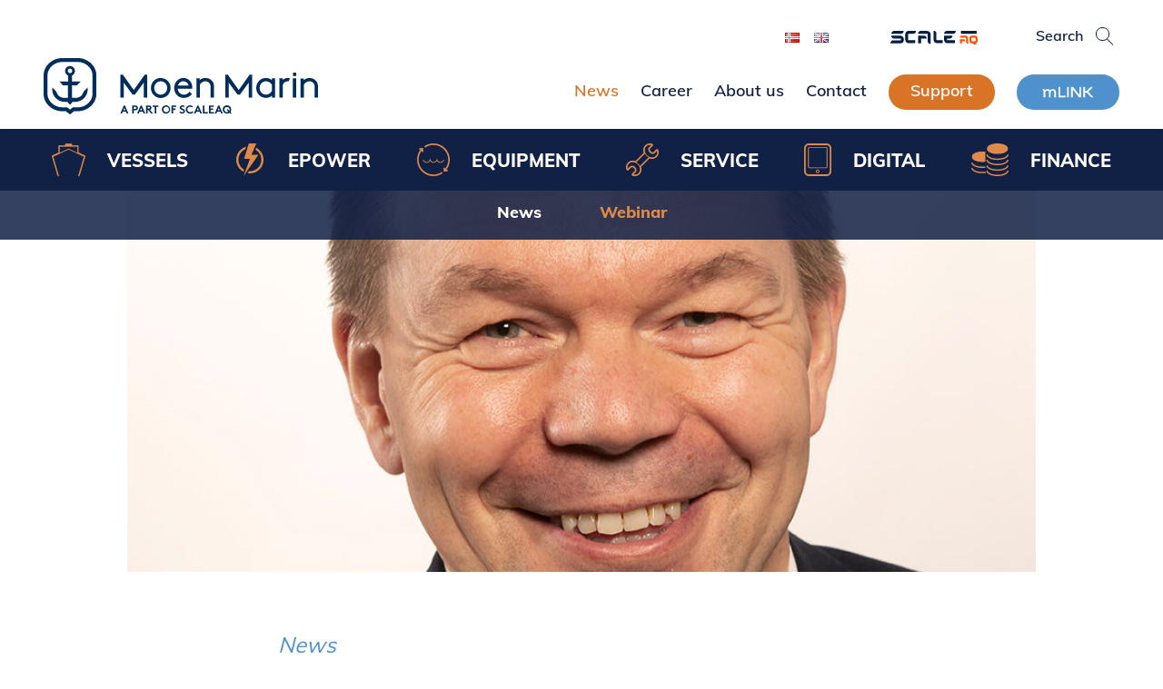

--- FILE ---
content_type: text/html; charset=UTF-8
request_url: https://www.moenmarin.no/en/new-ceo-of-moen-marin/
body_size: 74054
content:
<!doctype html>
<html lang="en-GB">
<head>
	<meta charset="UTF-8">
	<meta name="viewport" content="width=device-width, initial-scale=1">
	<link rel="profile" href="https://gmpg.org/xfn/11">

	<link href="//www.moenmarin.no/wp-content/uploads/omgf/omgf-stylesheet-69/omgf-stylesheet-69.css?ver=1664875606" rel="stylesheet">

	
	<link rel="apple-touch-icon" sizes="180x180" href="https://www.moenmarin.no/wp-content/themes/_headspin/assets/images/favicons/apple-touch-icon.png">
	<link rel="icon" type="image/png" sizes="32x32" href="https://www.moenmarin.no/wp-content/themes/_headspin/assets/images/favicons/favicon-32x32.png">
	<link rel="icon" type="image/png" sizes="192x192" href="https://www.moenmarin.no/wp-content/themes/_headspin/assets/images/favicons/android-chrome-192x192.png">
	<link rel="icon" type="image/png" sizes="16x16" href="https://www.moenmarin.no/wp-content/themes/_headspin/assets/images/favicons/favicon-16x16.png">
	<link rel="manifest" href="https://www.moenmarin.no/wp-content/themes/_headspin/assets/images/favicons/site.webmanifest">
	<link rel="mask-icon" href="https://www.moenmarin.no/wp-content/themes/_headspin/assets/images/favicons/safari-pinned-tab.svg" color="#112045">
	<link rel="shortcut icon" href="https://www.moenmarin.no/wp-content/themes/_headspin/assets/images/favicons/favicon.ico">
	<meta name="apple-mobile-web-app-title" content="Moen Marin">
	<meta name="application-name" content="Moen Marin">
	<meta name="msapplication-TileColor" content="#112045">
	<meta name="msapplication-TileImage" content="https://www.moenmarin.no/wp-content/themes/_headspin/assets/images/favicons/mstile-144x144.png">
	<meta name="msapplication-config" content="https://www.moenmarin.no/wp-content/themes/_headspin/assets/images/favicons/browserconfig.xml">
	<meta name="theme-color" content="#ffffff">
	<meta name="msapplication-navbutton-color" content="#112045">
	<meta name="apple-mobile-web-app-status-bar-style" content="#112045">

	<script>
		var decodeHtmlNumeric=function(a){return a.replace(/&#([0-9]{1,7});/g,function(a,b){return String.fromCharCode(parseInt(b,10))}).replace(/&#[xX]([0-9a-fA-F]{1,6});/g,function(a,b){return String.fromCharCode(parseInt(b,16))})};
	</script>

	<!-- Global site tag (gtag.js) - Google Analytics -->
	<script async src="https://www.googletagmanager.com/gtag/js?id=UA-76420736-1"></script>
	<script>
	  window.dataLayer = window.dataLayer || [];
	  function gtag(){dataLayer.push(arguments);}
	  gtag('js', new Date());

	  gtag('config', 'UA-76420736-1', { 'anonymize_ip': true });
	</script>

	<!-- Facebook Pixel Code -->
	<script>
	!function(f,b,e,v,n,t,s)
	{if(f.fbq)return;n=f.fbq=function(){n.callMethod?
	n.callMethod.apply(n,arguments):n.queue.push(arguments)};
	if(!f._fbq)f._fbq=n;n.push=n;n.loaded=!0;n.version='2.0';
	n.queue=[];t=b.createElement(e);t.async=!0;
	t.src=v;s=b.getElementsByTagName(e)[0];
	s.parentNode.insertBefore(t,s)}(window,document,'script',
	'https://connect.facebook.net/en_US/fbevents.js');
	fbq('init', '1691087524387882');
	fbq('track', 'PageView');
	</script>
	<noscript>
	<img height="1" width="1"
	src="https://www.facebook.com/tr?id=1691087524387882&ev=PageView
	&noscript=1"/>
	</noscript>
	<!-- End Facebook Pixel Code -->

	<script src=https://unpkg.com/@gobistories/gobi-web-integration@^6.11.1 async onload="gobi.discover()"></script>

	
        <script type="text/javascript" data-pressidium-cc-no-block>
            window.pressidiumCCBlockedScripts = [{"src":"^(?:https?:)?\\\/\\\/(?:www\\.)?googletagmanager\\.com","category":"analytics","is_regex":true},{"src":"^(?:https?:)?\\\/\\\/(?:www\\.)?google-analytics\\.com","category":"analytics","is_regex":true},{"src":"^(?:https?:)?\\\/\\\/connect\\.facebook\\.net","category":"analytics","is_regex":true}];
            window.pressidiumCCCookieName = 'pressidium_cookie_consent';
        </script>

        <script src="https://www.moenmarin.no/wp-content/plugins/pressidium-cookie-consent/public/block-scripts.js" type="text/javascript" data-pressidium-cc-no-block></script>

        
        <style id="pressidium-cc-styles">
            .pressidium-cc-theme {
                --cc-bg: #ffffff;
--cc-text: #112045;
--cc-btn-primary-bg: #d97426;
--cc-btn-primary-text: #ffffff;
--cc-btn-primary-hover-bg: #c36822;
--cc-btn-primary-hover-text: #f9faff;
--cc-btn-secondary-bg: #d97426;
--cc-btn-secondary-text: #ffffff;
--cc-btn-secondary-hover-bg: #c36822;
--cc-btn-secondary-hover-text: #ffffff;
--cc-toggle-bg-off: #112045;
--cc-toggle-bg-on: #df8a48;
--cc-toggle-bg-readonly: #df8a48;
--cc-toggle-knob-bg: #fff;
--cc-toggle-knob-icon-color: #ffffff;
--cc-cookie-category-block-bg: #ffffff;
--cc-cookie-category-block-bg-hover: #dbe4f0;
--cc-section-border: #112045;
--cc-block-text: #112045;
--cc-cookie-table-border: #e1e7f3;
--cc-overlay-bg: rgba(230, 235, 255, .85);
--cc-webkit-scrollbar-bg: #ebeff9;
--cc-webkit-scrollbar-bg-hover: #dbe4f0;
--cc-btn-floating-bg: #112045;
--cc-btn-floating-icon: #ffffff;
--cc-btn-floating-hover-bg: #1d2e38;
--cc-btn-floating-hover-icon: #ffffff;
            }
        </style>

        <meta name='robots' content='index, follow, max-image-preview:large, max-snippet:-1, max-video-preview:-1' />

<!-- Google Tag Manager for WordPress by gtm4wp.com -->
<script data-cfasync="false" data-pagespeed-no-defer>
	var gtm4wp_datalayer_name = "dataLayer";
	var dataLayer = dataLayer || [];
</script>
<!-- End Google Tag Manager for WordPress by gtm4wp.com -->
	<!-- This site is optimized with the Yoast SEO plugin v26.6 - https://yoast.com/wordpress/plugins/seo/ -->
	<title>New CEO of Moen Marin - Moen Marin</title>
	<link rel="canonical" href="https://www.moenmarin.no/en/new-ceo-of-moen-marin/" />
	<meta property="og:locale" content="en_GB" />
	<meta property="og:type" content="article" />
	<meta property="og:title" content="New CEO of Moen Marin - Moen Marin" />
	<meta property="og:description" content="Bernt Lilliestråle starts in his new job on March 1st. Moen Marin is proud to announce Bernt Lilliestråle as the company&#8217;s new leader from March 1st. With extensive experience in the maritime sector, Lilliestråle brings a unique combination of technical expertise and managerial skills. Lilliestråle has over 25 years of experience at Altera/Teekay, where he [&hellip;]" />
	<meta property="og:url" content="https://www.moenmarin.no/en/new-ceo-of-moen-marin/" />
	<meta property="og:site_name" content="Moen Marin" />
	<meta property="article:publisher" content="https://www.facebook.com/moenmarin/" />
	<meta property="article:published_time" content="2024-01-30T10:49:48+00:00" />
	<meta property="article:modified_time" content="2024-08-01T10:23:49+00:00" />
	<meta property="og:image" content="https://www.moenmarin.no/wp-content/uploads/2024/01/bernt-liliestrale-e1705044319474.jpg" />
	<meta property="og:image:width" content="907" />
	<meta property="og:image:height" content="657" />
	<meta property="og:image:type" content="image/jpeg" />
	<meta name="author" content="Julie Tollan" />
	<meta name="twitter:card" content="summary_large_image" />
	<meta name="twitter:label1" content="Written by" />
	<meta name="twitter:data1" content="Julie Tollan" />
	<script type="application/ld+json" class="yoast-schema-graph">{"@context":"https://schema.org","@graph":[{"@type":"Article","@id":"https://www.moenmarin.no/en/new-ceo-of-moen-marin/#article","isPartOf":{"@id":"https://www.moenmarin.no/en/new-ceo-of-moen-marin/"},"author":{"name":"Julie Tollan","@id":"https://www.moenmarin.no/en/#/schema/person/72ed13ffe404dbd59dbaa00dd15e74aa"},"headline":"New CEO of Moen Marin","datePublished":"2024-01-30T10:49:48+00:00","dateModified":"2024-08-01T10:23:49+00:00","mainEntityOfPage":{"@id":"https://www.moenmarin.no/en/new-ceo-of-moen-marin/"},"wordCount":233,"publisher":{"@id":"https://www.moenmarin.no/en/#organization"},"image":{"@id":"https://www.moenmarin.no/en/new-ceo-of-moen-marin/#primaryimage"},"thumbnailUrl":"https://www.moenmarin.no/wp-content/uploads/2024/01/bernt-liliestrale-e1705044319474.jpg","articleSection":["Uncategorized"],"inLanguage":"en-GB"},{"@type":"WebPage","@id":"https://www.moenmarin.no/en/new-ceo-of-moen-marin/","url":"https://www.moenmarin.no/en/new-ceo-of-moen-marin/","name":"New CEO of Moen Marin - Moen Marin","isPartOf":{"@id":"https://www.moenmarin.no/en/#website"},"primaryImageOfPage":{"@id":"https://www.moenmarin.no/en/new-ceo-of-moen-marin/#primaryimage"},"image":{"@id":"https://www.moenmarin.no/en/new-ceo-of-moen-marin/#primaryimage"},"thumbnailUrl":"https://www.moenmarin.no/wp-content/uploads/2024/01/bernt-liliestrale-e1705044319474.jpg","datePublished":"2024-01-30T10:49:48+00:00","dateModified":"2024-08-01T10:23:49+00:00","breadcrumb":{"@id":"https://www.moenmarin.no/en/new-ceo-of-moen-marin/#breadcrumb"},"inLanguage":"en-GB","potentialAction":[{"@type":"ReadAction","target":["https://www.moenmarin.no/en/new-ceo-of-moen-marin/"]}]},{"@type":"ImageObject","inLanguage":"en-GB","@id":"https://www.moenmarin.no/en/new-ceo-of-moen-marin/#primaryimage","url":"https://www.moenmarin.no/wp-content/uploads/2024/01/bernt-liliestrale-e1705044319474.jpg","contentUrl":"https://www.moenmarin.no/wp-content/uploads/2024/01/bernt-liliestrale-e1705044319474.jpg","width":907,"height":657},{"@type":"BreadcrumbList","@id":"https://www.moenmarin.no/en/new-ceo-of-moen-marin/#breadcrumb","itemListElement":[{"@type":"ListItem","position":1,"name":"Home","item":"https://www.moenmarin.no/en/"},{"@type":"ListItem","position":2,"name":"New CEO of Moen Marin"}]},{"@type":"WebSite","@id":"https://www.moenmarin.no/en/#website","url":"https://www.moenmarin.no/en/","name":"Moen Marin","description":"Maritime solutions of the future","publisher":{"@id":"https://www.moenmarin.no/en/#organization"},"potentialAction":[{"@type":"SearchAction","target":{"@type":"EntryPoint","urlTemplate":"https://www.moenmarin.no/en/?s={search_term_string}"},"query-input":{"@type":"PropertyValueSpecification","valueRequired":true,"valueName":"search_term_string"}}],"inLanguage":"en-GB"},{"@type":"Organization","@id":"https://www.moenmarin.no/en/#organization","name":"Moen Marin","url":"https://www.moenmarin.no/en/","logo":{"@type":"ImageObject","inLanguage":"en-GB","@id":"https://www.moenmarin.no/en/#/schema/logo/image/","url":"https://www.moenmarin.no/wp-content/uploads/2019/08/moen-marin-logo.png","contentUrl":"https://www.moenmarin.no/wp-content/uploads/2019/08/moen-marin-logo.png","width":800,"height":167,"caption":"Moen Marin"},"image":{"@id":"https://www.moenmarin.no/en/#/schema/logo/image/"},"sameAs":["https://www.facebook.com/moenmarin/","https://www.instagram.com/explore/locations/695222795/moen-marin","https://www.linkedin.com/company/moen-marin-as/","https://www.youtube.com/channel/UCGcLbQhDNZf9CcpNY-opr-g"]},{"@type":"Person","@id":"https://www.moenmarin.no/en/#/schema/person/72ed13ffe404dbd59dbaa00dd15e74aa","name":"Julie Tollan","image":{"@type":"ImageObject","inLanguage":"en-GB","@id":"https://www.moenmarin.no/en/#/schema/person/image/","url":"https://secure.gravatar.com/avatar/4694c66fee2d7244631b82975d85e2dc7ac50cf962dbd08ddad95fb8522bb60b?s=96&d=mm&r=g","contentUrl":"https://secure.gravatar.com/avatar/4694c66fee2d7244631b82975d85e2dc7ac50cf962dbd08ddad95fb8522bb60b?s=96&d=mm&r=g","caption":"Julie Tollan"}}]}</script>
	<!-- / Yoast SEO plugin. -->


<link rel='dns-prefetch' href='//cdn.jsdelivr.net' />
<link rel="alternate" type="application/rss+xml" title="Moen Marin &raquo; Feed" href="https://www.moenmarin.no/en/feed/" />
<link id='omgf-preload-0' rel='preload' href='//www.moenmarin.no/wp-content/uploads/omgf/omgf-stylesheet-69/muli-normal-latin-ext.woff2?ver=1664875606' as='font' type='font/woff2' crossorigin />
<link id='omgf-preload-1' rel='preload' href='//www.moenmarin.no/wp-content/uploads/omgf/omgf-stylesheet-69/muli-normal-latin.woff2?ver=1664875606' as='font' type='font/woff2' crossorigin />
<link rel="alternate" title="oEmbed (JSON)" type="application/json+oembed" href="https://www.moenmarin.no/wp-json/oembed/1.0/embed?url=https%3A%2F%2Fwww.moenmarin.no%2Fen%2Fnew-ceo-of-moen-marin%2F&#038;lang=en" />
<link rel="alternate" title="oEmbed (XML)" type="text/xml+oembed" href="https://www.moenmarin.no/wp-json/oembed/1.0/embed?url=https%3A%2F%2Fwww.moenmarin.no%2Fen%2Fnew-ceo-of-moen-marin%2F&#038;format=xml&#038;lang=en" />
<style id='wp-img-auto-sizes-contain-inline-css' type='text/css'>
img:is([sizes=auto i],[sizes^="auto," i]){contain-intrinsic-size:3000px 1500px}
/*# sourceURL=wp-img-auto-sizes-contain-inline-css */
</style>
<style id='wp-block-library-inline-css' type='text/css'>
:root{--wp-block-synced-color:#7a00df;--wp-block-synced-color--rgb:122,0,223;--wp-bound-block-color:var(--wp-block-synced-color);--wp-editor-canvas-background:#ddd;--wp-admin-theme-color:#007cba;--wp-admin-theme-color--rgb:0,124,186;--wp-admin-theme-color-darker-10:#006ba1;--wp-admin-theme-color-darker-10--rgb:0,107,160.5;--wp-admin-theme-color-darker-20:#005a87;--wp-admin-theme-color-darker-20--rgb:0,90,135;--wp-admin-border-width-focus:2px}@media (min-resolution:192dpi){:root{--wp-admin-border-width-focus:1.5px}}.wp-element-button{cursor:pointer}:root .has-very-light-gray-background-color{background-color:#eee}:root .has-very-dark-gray-background-color{background-color:#313131}:root .has-very-light-gray-color{color:#eee}:root .has-very-dark-gray-color{color:#313131}:root .has-vivid-green-cyan-to-vivid-cyan-blue-gradient-background{background:linear-gradient(135deg,#00d084,#0693e3)}:root .has-purple-crush-gradient-background{background:linear-gradient(135deg,#34e2e4,#4721fb 50%,#ab1dfe)}:root .has-hazy-dawn-gradient-background{background:linear-gradient(135deg,#faaca8,#dad0ec)}:root .has-subdued-olive-gradient-background{background:linear-gradient(135deg,#fafae1,#67a671)}:root .has-atomic-cream-gradient-background{background:linear-gradient(135deg,#fdd79a,#004a59)}:root .has-nightshade-gradient-background{background:linear-gradient(135deg,#330968,#31cdcf)}:root .has-midnight-gradient-background{background:linear-gradient(135deg,#020381,#2874fc)}:root{--wp--preset--font-size--normal:16px;--wp--preset--font-size--huge:42px}.has-regular-font-size{font-size:1em}.has-larger-font-size{font-size:2.625em}.has-normal-font-size{font-size:var(--wp--preset--font-size--normal)}.has-huge-font-size{font-size:var(--wp--preset--font-size--huge)}.has-text-align-center{text-align:center}.has-text-align-left{text-align:left}.has-text-align-right{text-align:right}.has-fit-text{white-space:nowrap!important}#end-resizable-editor-section{display:none}.aligncenter{clear:both}.items-justified-left{justify-content:flex-start}.items-justified-center{justify-content:center}.items-justified-right{justify-content:flex-end}.items-justified-space-between{justify-content:space-between}.screen-reader-text{border:0;clip-path:inset(50%);height:1px;margin:-1px;overflow:hidden;padding:0;position:absolute;width:1px;word-wrap:normal!important}.screen-reader-text:focus{background-color:#ddd;clip-path:none;color:#444;display:block;font-size:1em;height:auto;left:5px;line-height:normal;padding:15px 23px 14px;text-decoration:none;top:5px;width:auto;z-index:100000}html :where(.has-border-color){border-style:solid}html :where([style*=border-top-color]){border-top-style:solid}html :where([style*=border-right-color]){border-right-style:solid}html :where([style*=border-bottom-color]){border-bottom-style:solid}html :where([style*=border-left-color]){border-left-style:solid}html :where([style*=border-width]){border-style:solid}html :where([style*=border-top-width]){border-top-style:solid}html :where([style*=border-right-width]){border-right-style:solid}html :where([style*=border-bottom-width]){border-bottom-style:solid}html :where([style*=border-left-width]){border-left-style:solid}html :where(img[class*=wp-image-]){height:auto;max-width:100%}:where(figure){margin:0 0 1em}html :where(.is-position-sticky){--wp-admin--admin-bar--position-offset:var(--wp-admin--admin-bar--height,0px)}@media screen and (max-width:600px){html :where(.is-position-sticky){--wp-admin--admin-bar--position-offset:0px}}

/*# sourceURL=wp-block-library-inline-css */
</style><style id='wp-block-heading-inline-css' type='text/css'>
h1:where(.wp-block-heading).has-background,h2:where(.wp-block-heading).has-background,h3:where(.wp-block-heading).has-background,h4:where(.wp-block-heading).has-background,h5:where(.wp-block-heading).has-background,h6:where(.wp-block-heading).has-background{padding:1.25em 2.375em}h1.has-text-align-left[style*=writing-mode]:where([style*=vertical-lr]),h1.has-text-align-right[style*=writing-mode]:where([style*=vertical-rl]),h2.has-text-align-left[style*=writing-mode]:where([style*=vertical-lr]),h2.has-text-align-right[style*=writing-mode]:where([style*=vertical-rl]),h3.has-text-align-left[style*=writing-mode]:where([style*=vertical-lr]),h3.has-text-align-right[style*=writing-mode]:where([style*=vertical-rl]),h4.has-text-align-left[style*=writing-mode]:where([style*=vertical-lr]),h4.has-text-align-right[style*=writing-mode]:where([style*=vertical-rl]),h5.has-text-align-left[style*=writing-mode]:where([style*=vertical-lr]),h5.has-text-align-right[style*=writing-mode]:where([style*=vertical-rl]),h6.has-text-align-left[style*=writing-mode]:where([style*=vertical-lr]),h6.has-text-align-right[style*=writing-mode]:where([style*=vertical-rl]){rotate:180deg}
/*# sourceURL=https://www.moenmarin.no/wp-includes/blocks/heading/style.min.css */
</style>
<style id='wp-block-list-inline-css' type='text/css'>
ol,ul{box-sizing:border-box}:root :where(.wp-block-list.has-background){padding:1.25em 2.375em}
/*# sourceURL=https://www.moenmarin.no/wp-includes/blocks/list/style.min.css */
</style>
<style id='global-styles-inline-css' type='text/css'>
:root{--wp--preset--aspect-ratio--square: 1;--wp--preset--aspect-ratio--4-3: 4/3;--wp--preset--aspect-ratio--3-4: 3/4;--wp--preset--aspect-ratio--3-2: 3/2;--wp--preset--aspect-ratio--2-3: 2/3;--wp--preset--aspect-ratio--16-9: 16/9;--wp--preset--aspect-ratio--9-16: 9/16;--wp--preset--color--black: #112033;--wp--preset--color--cyan-bluish-gray: #abb8c3;--wp--preset--color--white: #ffffff;--wp--preset--color--pale-pink: #f78da7;--wp--preset--color--vivid-red: #cf2e2e;--wp--preset--color--luminous-vivid-orange: #ff6900;--wp--preset--color--luminous-vivid-amber: #fcb900;--wp--preset--color--light-green-cyan: #7bdcb5;--wp--preset--color--vivid-green-cyan: #00d084;--wp--preset--color--pale-cyan-blue: #8ed1fc;--wp--preset--color--vivid-cyan-blue: #0693e3;--wp--preset--color--vivid-purple: #9b51e0;--wp--preset--color--blue: #112045;--wp--preset--color--lblue: #4f91cd;--wp--preset--color--orange: #D97426;--wp--preset--color--lgrey: #ffffff;--wp--preset--color--grey: #DBE4F0;--wp--preset--gradient--vivid-cyan-blue-to-vivid-purple: linear-gradient(135deg,rgb(6,147,227) 0%,rgb(155,81,224) 100%);--wp--preset--gradient--light-green-cyan-to-vivid-green-cyan: linear-gradient(135deg,rgb(122,220,180) 0%,rgb(0,208,130) 100%);--wp--preset--gradient--luminous-vivid-amber-to-luminous-vivid-orange: linear-gradient(135deg,rgb(252,185,0) 0%,rgb(255,105,0) 100%);--wp--preset--gradient--luminous-vivid-orange-to-vivid-red: linear-gradient(135deg,rgb(255,105,0) 0%,rgb(207,46,46) 100%);--wp--preset--gradient--very-light-gray-to-cyan-bluish-gray: linear-gradient(135deg,rgb(238,238,238) 0%,rgb(169,184,195) 100%);--wp--preset--gradient--cool-to-warm-spectrum: linear-gradient(135deg,rgb(74,234,220) 0%,rgb(151,120,209) 20%,rgb(207,42,186) 40%,rgb(238,44,130) 60%,rgb(251,105,98) 80%,rgb(254,248,76) 100%);--wp--preset--gradient--blush-light-purple: linear-gradient(135deg,rgb(255,206,236) 0%,rgb(152,150,240) 100%);--wp--preset--gradient--blush-bordeaux: linear-gradient(135deg,rgb(254,205,165) 0%,rgb(254,45,45) 50%,rgb(107,0,62) 100%);--wp--preset--gradient--luminous-dusk: linear-gradient(135deg,rgb(255,203,112) 0%,rgb(199,81,192) 50%,rgb(65,88,208) 100%);--wp--preset--gradient--pale-ocean: linear-gradient(135deg,rgb(255,245,203) 0%,rgb(182,227,212) 50%,rgb(51,167,181) 100%);--wp--preset--gradient--electric-grass: linear-gradient(135deg,rgb(202,248,128) 0%,rgb(113,206,126) 100%);--wp--preset--gradient--midnight: linear-gradient(135deg,rgb(2,3,129) 0%,rgb(40,116,252) 100%);--wp--preset--font-size--small: 13px;--wp--preset--font-size--medium: 20px;--wp--preset--font-size--large: 36px;--wp--preset--font-size--x-large: 42px;--wp--preset--spacing--20: 0.44rem;--wp--preset--spacing--30: 0.67rem;--wp--preset--spacing--40: 1rem;--wp--preset--spacing--50: 1.5rem;--wp--preset--spacing--60: 2.25rem;--wp--preset--spacing--70: 3.38rem;--wp--preset--spacing--80: 5.06rem;--wp--preset--shadow--natural: 6px 6px 9px rgba(0, 0, 0, 0.2);--wp--preset--shadow--deep: 12px 12px 50px rgba(0, 0, 0, 0.4);--wp--preset--shadow--sharp: 6px 6px 0px rgba(0, 0, 0, 0.2);--wp--preset--shadow--outlined: 6px 6px 0px -3px rgb(255, 255, 255), 6px 6px rgb(0, 0, 0);--wp--preset--shadow--crisp: 6px 6px 0px rgb(0, 0, 0);}:where(.is-layout-flex){gap: 0.5em;}:where(.is-layout-grid){gap: 0.5em;}body .is-layout-flex{display: flex;}.is-layout-flex{flex-wrap: wrap;align-items: center;}.is-layout-flex > :is(*, div){margin: 0;}body .is-layout-grid{display: grid;}.is-layout-grid > :is(*, div){margin: 0;}:where(.wp-block-columns.is-layout-flex){gap: 2em;}:where(.wp-block-columns.is-layout-grid){gap: 2em;}:where(.wp-block-post-template.is-layout-flex){gap: 1.25em;}:where(.wp-block-post-template.is-layout-grid){gap: 1.25em;}.has-black-color{color: var(--wp--preset--color--black) !important;}.has-cyan-bluish-gray-color{color: var(--wp--preset--color--cyan-bluish-gray) !important;}.has-white-color{color: var(--wp--preset--color--white) !important;}.has-pale-pink-color{color: var(--wp--preset--color--pale-pink) !important;}.has-vivid-red-color{color: var(--wp--preset--color--vivid-red) !important;}.has-luminous-vivid-orange-color{color: var(--wp--preset--color--luminous-vivid-orange) !important;}.has-luminous-vivid-amber-color{color: var(--wp--preset--color--luminous-vivid-amber) !important;}.has-light-green-cyan-color{color: var(--wp--preset--color--light-green-cyan) !important;}.has-vivid-green-cyan-color{color: var(--wp--preset--color--vivid-green-cyan) !important;}.has-pale-cyan-blue-color{color: var(--wp--preset--color--pale-cyan-blue) !important;}.has-vivid-cyan-blue-color{color: var(--wp--preset--color--vivid-cyan-blue) !important;}.has-vivid-purple-color{color: var(--wp--preset--color--vivid-purple) !important;}.has-black-background-color{background-color: var(--wp--preset--color--black) !important;}.has-cyan-bluish-gray-background-color{background-color: var(--wp--preset--color--cyan-bluish-gray) !important;}.has-white-background-color{background-color: var(--wp--preset--color--white) !important;}.has-pale-pink-background-color{background-color: var(--wp--preset--color--pale-pink) !important;}.has-vivid-red-background-color{background-color: var(--wp--preset--color--vivid-red) !important;}.has-luminous-vivid-orange-background-color{background-color: var(--wp--preset--color--luminous-vivid-orange) !important;}.has-luminous-vivid-amber-background-color{background-color: var(--wp--preset--color--luminous-vivid-amber) !important;}.has-light-green-cyan-background-color{background-color: var(--wp--preset--color--light-green-cyan) !important;}.has-vivid-green-cyan-background-color{background-color: var(--wp--preset--color--vivid-green-cyan) !important;}.has-pale-cyan-blue-background-color{background-color: var(--wp--preset--color--pale-cyan-blue) !important;}.has-vivid-cyan-blue-background-color{background-color: var(--wp--preset--color--vivid-cyan-blue) !important;}.has-vivid-purple-background-color{background-color: var(--wp--preset--color--vivid-purple) !important;}.has-black-border-color{border-color: var(--wp--preset--color--black) !important;}.has-cyan-bluish-gray-border-color{border-color: var(--wp--preset--color--cyan-bluish-gray) !important;}.has-white-border-color{border-color: var(--wp--preset--color--white) !important;}.has-pale-pink-border-color{border-color: var(--wp--preset--color--pale-pink) !important;}.has-vivid-red-border-color{border-color: var(--wp--preset--color--vivid-red) !important;}.has-luminous-vivid-orange-border-color{border-color: var(--wp--preset--color--luminous-vivid-orange) !important;}.has-luminous-vivid-amber-border-color{border-color: var(--wp--preset--color--luminous-vivid-amber) !important;}.has-light-green-cyan-border-color{border-color: var(--wp--preset--color--light-green-cyan) !important;}.has-vivid-green-cyan-border-color{border-color: var(--wp--preset--color--vivid-green-cyan) !important;}.has-pale-cyan-blue-border-color{border-color: var(--wp--preset--color--pale-cyan-blue) !important;}.has-vivid-cyan-blue-border-color{border-color: var(--wp--preset--color--vivid-cyan-blue) !important;}.has-vivid-purple-border-color{border-color: var(--wp--preset--color--vivid-purple) !important;}.has-vivid-cyan-blue-to-vivid-purple-gradient-background{background: var(--wp--preset--gradient--vivid-cyan-blue-to-vivid-purple) !important;}.has-light-green-cyan-to-vivid-green-cyan-gradient-background{background: var(--wp--preset--gradient--light-green-cyan-to-vivid-green-cyan) !important;}.has-luminous-vivid-amber-to-luminous-vivid-orange-gradient-background{background: var(--wp--preset--gradient--luminous-vivid-amber-to-luminous-vivid-orange) !important;}.has-luminous-vivid-orange-to-vivid-red-gradient-background{background: var(--wp--preset--gradient--luminous-vivid-orange-to-vivid-red) !important;}.has-very-light-gray-to-cyan-bluish-gray-gradient-background{background: var(--wp--preset--gradient--very-light-gray-to-cyan-bluish-gray) !important;}.has-cool-to-warm-spectrum-gradient-background{background: var(--wp--preset--gradient--cool-to-warm-spectrum) !important;}.has-blush-light-purple-gradient-background{background: var(--wp--preset--gradient--blush-light-purple) !important;}.has-blush-bordeaux-gradient-background{background: var(--wp--preset--gradient--blush-bordeaux) !important;}.has-luminous-dusk-gradient-background{background: var(--wp--preset--gradient--luminous-dusk) !important;}.has-pale-ocean-gradient-background{background: var(--wp--preset--gradient--pale-ocean) !important;}.has-electric-grass-gradient-background{background: var(--wp--preset--gradient--electric-grass) !important;}.has-midnight-gradient-background{background: var(--wp--preset--gradient--midnight) !important;}.has-small-font-size{font-size: var(--wp--preset--font-size--small) !important;}.has-medium-font-size{font-size: var(--wp--preset--font-size--medium) !important;}.has-large-font-size{font-size: var(--wp--preset--font-size--large) !important;}.has-x-large-font-size{font-size: var(--wp--preset--font-size--x-large) !important;}
/*# sourceURL=global-styles-inline-css */
</style>

<style id='classic-theme-styles-inline-css' type='text/css'>
/*! This file is auto-generated */
.wp-block-button__link{color:#fff;background-color:#32373c;border-radius:9999px;box-shadow:none;text-decoration:none;padding:calc(.667em + 2px) calc(1.333em + 2px);font-size:1.125em}.wp-block-file__button{background:#32373c;color:#fff;text-decoration:none}
/*# sourceURL=/wp-includes/css/classic-themes.min.css */
</style>
<link rel='stylesheet' id='hs-lightbox-css' href='https://www.moenmarin.no/wp-content/plugins/hs-lightbox/assets/css/hs-lightbox.css?ver=6.9' type='text/css' media='all' />
<link rel='stylesheet' id='cookie-consent-client-style-css' href='https://www.moenmarin.no/wp-content/plugins/pressidium-cookie-consent/public/bundle.client.css?ver=a42c7610e2f07a53bd90' type='text/css' media='all' />
<link rel='stylesheet' id='headspin-style-css' href='https://www.moenmarin.no/wp-content/themes/_headspin/style.css?ver=1.4.7' type='text/css' media='all' />
<link rel='stylesheet' id='slick-slider-css' href='//cdn.jsdelivr.net/npm/slick-carousel@1.8.1/slick/slick.css?ver=6.9' type='text/css' media='all' />
<link rel='stylesheet' id='simplebar-css' href='https://cdn.jsdelivr.net/npm/simplebar@latest/dist/simplebar.css?ver=6.9' type='text/css' media='all' />
<link rel='stylesheet' id='wp-block-paragraph-css' href='https://www.moenmarin.no/wp-includes/blocks/paragraph/style.min.css?ver=6.9' type='text/css' media='all' />
<script type="text/javascript" id="consent-mode-script-js-extra">
/* <![CDATA[ */
var pressidiumCCGCM = {"gcm":{"enabled":false,"implementation":"gtag","ads_data_redaction":false,"url_passthrough":false,"regions":[]}};
//# sourceURL=consent-mode-script-js-extra
/* ]]> */
</script>
<script type="text/javascript" src="https://www.moenmarin.no/wp-content/plugins/pressidium-cookie-consent/public/consent-mode.js?ver=e12e26152e9ebe6a26ba" id="consent-mode-script-js"></script>
<script type="text/javascript" src="https://www.moenmarin.no/wp-includes/js/jquery/jquery.min.js?ver=3.7.1" id="jquery-core-js"></script>
<script type="text/javascript" src="https://www.moenmarin.no/wp-includes/js/jquery/jquery-migrate.min.js?ver=3.4.1" id="jquery-migrate-js"></script>
<script type="text/javascript" src="https://cdn.jsdelivr.net/npm/simplebar@latest/dist/simplebar.min.js?ver=6.9" id="simplebar-js"></script>

<!-- Google Tag Manager for WordPress by gtm4wp.com -->
<!-- GTM Container placement set to automatic -->
<script data-cfasync="false" data-pagespeed-no-defer>
	var dataLayer_content = {"pagePostType":"post","pagePostType2":"single-post","pageCategory":["uncategorized-en"],"pagePostAuthor":"Julie Tollan"};
	dataLayer.push( dataLayer_content );
</script>
<script data-cfasync="false" data-pagespeed-no-defer>
(function(w,d,s,l,i){w[l]=w[l]||[];w[l].push({'gtm.start':
new Date().getTime(),event:'gtm.js'});var f=d.getElementsByTagName(s)[0],
j=d.createElement(s),dl=l!='dataLayer'?'&l='+l:'';j.async=true;j.src=
'//www.googletagmanager.com/gtm.js?id='+i+dl;f.parentNode.insertBefore(j,f);
})(window,document,'script','dataLayer','GTM-5ZLVX9C');
</script>
<!-- End Google Tag Manager for WordPress by gtm4wp.com -->		<style type="text/css" id="wp-custom-css">
			.term-epower h1.section-heading:first-letter {text-transform: lowercase} !important		</style>
		</head>

<body class="wp-singular post-template-default single single-post postid-5696 single-format-standard wp-custom-logo wp-embed-responsive wp-theme-_headspin pressidium-cc-theme">
<div id="page" class="site">
	<a class="skip-link screen-reader-text" href="#content">Skip to content</a>

	<header id="masthead" class="site-header">
		<div class="header-container">
			<nav class="top-menu">
				<div class="menu-sprak-container"><ul id="language-switcher" class="menu"><li id="menu-item-26-nb" class="lang-item lang-item-8 lang-item-nb no-translation lang-item-first menu-item menu-item-type-custom menu-item-object-custom menu-item-26-nb"><a href="https://www.moenmarin.no/" hreflang="nb-NO" lang="nb-NO"><img src="[data-uri]" alt="Norsk Bokmål" width="16" height="11" style="width: 16px; height: 11px;" /></a></li>
<li id="menu-item-26-en" class="lang-item lang-item-11 lang-item-en current-lang menu-item menu-item-type-custom menu-item-object-custom menu-item-26-en"><a href="https://www.moenmarin.no/en/new-ceo-of-moen-marin/" hreflang="en-GB" lang="en-GB"><img src="[data-uri]" alt="English" width="16" height="11" style="width: 16px; height: 11px;" /></a></li>
<li id="menu-item-26-es" class="lang-item lang-item-170 lang-item-es no-translation menu-item menu-item-type-custom menu-item-object-custom menu-item-26-es"><a href="https://www.moenmarin.no/es/" hreflang="es-ES" lang="es-ES"><img src="[data-uri]" alt="Español" width="16" height="11" style="width: 16px; height: 11px;" /></a></li>
</ul></div>
				<a class="scale-logo" href="https://scaleaq.no" target="_blank" rel="noopener noreferrer">
					<img src="https://www.moenmarin.no/wp-content/themes/_headspin/assets/images/scale_logo.svg"/>
				</a>

				<form class="site-search" method="GET" action="https://www.moenmarin.no/en">
					<input class="search-field en" type="text" placeholder="Search" name="s">
					<button class="search-button" type="submit" role="button" aria-label="Search"></button>
				</form>
			</nav>

			<div class="site-branding">
				<h1 class="site-title"><a href="https://www.moenmarin.no/en/" rel="home">
					<svg version="1.1" id="Layer_1" xmlns="http://www.w3.org/2000/svg" x="0" y="0" viewBox="0 0 625.4 128.2" xml:space="preserve"><g id="Layer_2_1_"><g id="Layer_1-2" fill="#002d5b"><path d="M205.5 72.7l-24.6-34.5-.4-.6h-5.6v52.2h8.1l-.1-33.6L203 83.4h4.9l20.2-27.3.1 32.3v1.4h8V37.6h-5.7zM267 45.3c-12.3-.1-22.4 9.9-22.4 22.2v.5c-.3 12.4 9.5 22.6 21.9 22.9 12.4.3 22.6-9.5 22.9-21.9v-.9c.2-12.3-9.6-22.5-21.9-22.7-.2-.1-.3-.1-.5-.1zM281.6 68c0 8.7-6.3 15.2-14.7 15.2s-14.7-6.6-14.7-15.2 6.3-15.2 14.7-15.2 14.7 6.5 14.7 15.2zM318.6 45.3c-11.9 0-20.9 9.8-20.9 22.7 0 13.1 9.2 22.7 21.8 22.7 7.1 0 13.7-3 17.7-8l.8-.9-5.5-5.2-.9 1.1c-2.9 3.6-7.4 5.7-12.1 5.6-7.5 0-13.1-5.5-14-13.4h33.1l.1-1.2c.1-.6.1-1.3.1-1.9.1-12.3-8.6-21.5-20.2-21.5zm-12.5 17.2c1.9-5.9 6.7-9.7 12.5-9.7s10.8 4 12.1 9.7h-24.6zM368.9 45.3c-4.8-.1-9.5 1.6-13.1 4.7v-3.8h-7.5v43.5h7.8V60.4c2.6-4.6 7.5-7.5 12.9-7.6 3.8-.1 7.4 1.8 9.6 4.9 1.1 1.6 2.1 3.8 2.1 9.3v22.8h7.7V66.6c0-7.4-1.5-10.9-3.8-13.9-3.8-4.8-9.6-7.6-15.7-7.4zM444.7 72.7l-24.6-34.5-.4-.6H414v52.2h8.1V56.2l19.7 26.6.3.6h5.1l20.1-27.2v33.6h8V37.6h-5.5zM520.3 50.1c-3.9-3.1-8.7-4.8-13.7-4.8s-9.9 1.7-13.9 4.9c-5.2 4.5-8.1 11-8.1 17.8-.3 12.2 9.3 22.3 21.5 22.6h.7c4.9.1 9.7-1.7 13.4-4.9v4h7.5V46.2h-7.5v3.9zM492.4 68c-.1-4.6 1.8-9 5.3-12 2.6-2.1 5.8-3.2 9-3.2 5.4.1 10.4 2.9 13.4 7.3v15.1c-3 5-8 8-13.3 8-8 0-14.5-6.6-14.4-14.6V68zM561.3 45.7l-1.3-.2c-.7-.1-2.6-.2-3.3-.2-4.2 0-8.4 1.5-11.6 4.2v-3.3h-7.7v43.5h7.7v-29c1.9-4.7 6.4-7.8 11.5-8 .7 0 1.5 0 2.2.1l2.5-7.1zM568.1 46.2h7.7v43.5h-7.7zM621.7 52.8c-3.7-4.8-9.5-7.6-15.6-7.4-4.8-.1-9.4 1.6-13.1 4.7v-3.8h-7.6v43.5h7.7V60.4c2.6-4.6 7.5-7.5 12.9-7.6 3.8-.1 7.4 1.8 9.6 4.9 1.1 1.6 2.1 3.8 2.1 9.3v22.8h7.7V66.6c0-7.4-1.5-10.9-3.7-13.8zM568.2 33.2h7.5v7.5h-7.5zM41 120.9h9.4c.1 0 .3 0 .4.1l8.9 7c.2.2.5.2.8 0l9-7c.1-.1.2-.1.4-.1h8.4c22.3 0 42-17.9 42-39.1V39.1c0-21.2-19.8-39.1-42-39.1H42C19.8 0 0 17.9 0 39.1v42.8C0 103.1 19.8 121 42 121m0-8.9C24.9 112.1 8.8 98 8.8 81.8V39.1C8.8 23 24.9 8.8 42 8.8h36.3c17.2 0 33.2 14.1 33.2 30.3v42.8c0 16.1-16.1 30.3-33.2 30.3H66.8c-.1 0-.3 0-.4.1l-5.9 4.6c-.2.2-.5.2-.8 0l-5.9-4.6c-.1-.1-.2-.1-.4-.1H41"/><path d="M72.1 99.7c15.5-.1 28.1-12.6 28.4-28.1v-4.8l-9 9.2c-1.4 3.7-3.6 8.4-6.7 10.7-3.8 2.6-8.2 4-12.8 4h-7.4V61.9h11.3l8.4-8.5H64.7V39.5l.2-.1c2.6-1.1 4.6-3.2 5.6-5.8 2.4-5.8-.4-12.4-6.1-14.7-2.2-.9-4.6-1.1-6.9-.5-3.3.8-6 3.1-7.5 6.1-2.6 5.6-.2 12.3 5.4 15h.1l.2.1v13.8H36l8.3 8.5h11.3v28.8h-7.5c-4.6 0-9-1.4-12.8-4-3.1-2.3-5.2-7-6.7-10.7l-9-9.2v4.8c.3 15.5 12.9 28 28.4 28.1h6l5.6 6.3c.2.2.6.3.8.1 0 0 .1 0 .1-.1l5.5-6.2 6.1-.1zM58.8 34c-2.7-.7-4.3-3.5-3.6-6.2.7-2.7 3.5-4.3 6.2-3.6 1.8.5 3.2 1.9 3.6 3.7.7 2.7-.9 5.5-3.6 6.2-.9.1-1.8.1-2.6-.1zM174.9 126.2l7.9-18.3h2.5l7.9 18.3h-3.7l-1.7-4.1h-7.4l-1.7 4.1h-3.8zm6.8-7.2h4.7l-2.3-5.4-2.4 5.4zM205.3 118.7v7.5h-3.5v-18.3h6.9c2.4 0 3.7.6 4.8 1.7 1.9 2.2 1.9 5.4 0 7.6-1 1-2.4 1.6-4.8 1.6h-3.4zm3.2-3.1c.8.1 1.6-.2 2.2-.7.4-.4.6-1 .6-1.6 0-.6-.2-1.1-.6-1.6-.6-.6-1.4-.8-2.2-.7h-3.2v4.6h3.2zM213.3 126.2l7.9-18.3h2.5l7.9 18.3h-3.7l-1.7-4.1h-7.4l-1.7 4.1h-3.8zm6.7-7.2h4.7l-2.3-5.4-2.4 5.4zM237.1 118.1v8.1h-3.5v-18.3h6.7c1.5-.1 2.9.4 4 1.4 2.1 1.9 2.2 5.2.2 7.3-.1.1-.1.2-.2.2-.5.5-1.2.9-1.8 1.1l6.9 8.4H245l-6.5-8.1-1.4-.1zm2.9-3.2c.6.1 1.3-.1 1.8-.6.7-.8.7-2 0-2.8-.5-.5-1.1-.7-1.8-.6h-2.9v3.9l2.9.1zM261.6 107.8v3.2h-4.8v15.2h-3.5V111h-4.8v-3.1l13.1-.1zM279.1 107.6c5.2.1 9.4 4.4 9.3 9.6s-4.4 9.4-9.6 9.3c-5.2-.1-9.3-4.3-9.3-9.4-.1-5.1 4-9.3 9.1-9.4.2-.1.4-.1.5-.1zm0 15.7c3.5.2 6.4-2.5 6.6-6s-2.5-6.4-6-6.6c-3.5-.2-6.4 2.5-6.6 6v.3c-.1 3.4 2.5 6.2 5.9 6.3h.1zM295.1 111v3.8h5.6v3.1h-5.6v8.3h-3.5v-18.3h11v3.2h-7.5zM311.7 121.3c1.1 1.2 2.7 2 4.3 2 1.3.1 2.5-.8 2.7-2.1v-.2c0-2.3-3.4-2.6-5.9-4.1-1.6-.8-2.6-2.4-2.6-4.2 0-3.3 3-5.2 6-5.2 1.9 0 3.8.6 5.3 1.7l-1.8 2.6c-.9-.8-2-1.2-3.2-1.2-1.3 0-2.8.6-2.8 2 0 3 8.5 2 8.5 8.2 0 3.3-2.9 5.5-6.2 5.5-2.5 0-4.8-1-6.6-2.8l2.3-2.2zM327.7 117c-.1 3.4 2.6 6.2 6 6.3h.2c2 0 4-.9 5.2-2.5l2.4 2.2c-1.9 2.3-4.7 3.6-7.7 3.5-5.2.2-9.6-3.9-9.8-9.1-.2-5.2 3.9-9.6 9.1-9.8h.6c2.5 0 4.9.9 6.7 2.6l-2.3 2.4c-1.2-1.2-2.8-1.9-4.5-1.9-3.4 0-6.1 2.7-6.1 6.1.2.1.2.1.2.2zM342.6 126.2l7.9-18.3h2.5l7.9 18.3h-3.7l-1.7-4.1h-7.4l-1.7 4.1h-3.8zm6.8-7.2h4.7l-2.3-5.4-2.4 5.4zM362.9 107.8h3.5V123h7.7v3.1h-11.3v-18.3zM380.5 111v3.8h5.6v3.1h-5.6v5.1h7.7v3.1h-11.3v-18.3h11v3.2h-7.4zM390 126.2l7.9-18.3h2.5l7.9 18.3h-3.7l-1.7-4.1h-7.4l-1.7 4.1H390zm6.8-7.2h4.7l-2.3-5.4-2.4 5.4zM417.9 107.6c5.1-.2 9.4 3.8 9.6 8.9v.5c0 2.1-.7 4.2-1.9 5.8l3 3.3h-4l-1.1-1.3c-1.6 1-3.5 1.6-5.5 1.6-5.2.2-9.6-3.9-9.7-9.1-.2-5.2 3.9-9.6 9.1-9.7h.5zm0 15.7c1.1 0 2.3-.4 3.2-1l-4-4.5 2.2-1.9 3.8 4.3c.5-1 .8-2.1.8-3.2-.2-3.3-3-5.9-6.3-5.7s-5.9 3-5.7 6.3c.2 3.1 2.8 5.6 6 5.7z"/></g></g></svg>
				</a></h1>
			</div><!-- .site-branding -->

			<button class="menu-toggle" aria-controls="primary-menu" aria-expanded="false">
				<span class="close"></span>
				<span class="bar"></span>
				<span class="bar"></span>
				<span class="bar"></span>
				<span class="screen-reader-text">Menu</span>
			</button>

			<nav id="site-navigation" class="main-navigation">
				<div class="menu-hovedmeny-engelsk-container"><ul id="primary-menu" class="menu"><li id="menu-item-3081" class="news-menu-item menu-item menu-item-type-post_type menu-item-object-page menu-item-3081"><a href="https://www.moenmarin.no/en/news/">News</a></li>
<li id="menu-item-3932" class="hide-desktop webinar-menu-item menu-item menu-item-type-post_type_archive menu-item-object-webinar menu-item-3932"><a href="https://www.moenmarin.no/en/webinar/">Webinars</a></li>
<li id="menu-item-3448" class="menu-item menu-item-type-post_type menu-item-object-page menu-item-3448"><a href="https://www.moenmarin.no/en/work-in-moen-marin/">Career</a></li>
<li id="menu-item-294" class="menu-item menu-item-type-post_type menu-item-object-page menu-item-294"><a href="https://www.moenmarin.no/en/about-moen-marin/">About us</a></li>
<li id="menu-item-3106" class="menu-item menu-item-type-post_type menu-item-object-page menu-item-3106"><a href="https://www.moenmarin.no/en/contact/">Contact</a></li>
<li id="menu-item-3556" class="menu-item menu-item-type-post_type menu-item-object-page menu-item-3556"><a href="https://www.moenmarin.no/en/support-2/">Support</a></li>
<li id="menu-item-404" class="menu-item menu-item-type-custom menu-item-object-custom menu-item-404"><a href="https://m-link.no/"><svg xmlns="http://www.w3.org/2000/svg" width="65" height="19" id="mlink-logo" viewBox="0 0 355.5 97.5"><path d="M171.9 17.7h10.2v62.7h-10.2zM162.6 70.2H130V17.7h-10.2v62.7h42.8zM256 80.4h-11.9l-37.8-49.1v49.1h-10.2V17.7h12l37.7 48.2V17.7H256zM317.6 80.4h14l-32.1-33.5 28-29.2h-14.1l-23.3 24.4h-10V17.7H270v62.7h10.1V52.1h10.5zM86.5 31c-11.2 0-16.8 7.5-16.8 7.5C66 32.7 61 31 54 31c-10.1 0-14.9 6-14.9 6l-3.5-5.8h-12l7.1 12v37.2h10.2V53.6c0-9.9 5.4-14.5 11.3-14.5 7.1 0 10.6 5.6 10.6 13.3v27.9H73V52.9c0-10.4 6.4-13.8 11.7-13.8 7.5 0 10 5.6 10 14.9v26.3h10.2V50.6C104.8 34.9 94.2 31 86.5 31z" fill="#fff"/></svg></a></li>
</ul></div>			</nav><!-- #site-navigation -->
		</div>

					<ul class="product-menu">
									<li><a class="product-menu-item icon-ships" href="https://www.moenmarin.no/en/produkt/vessels/">
						<div class="product-icon">
							<svg xmlns="http://www.w3.org/2000/svg" viewBox="0 0 94.89 92.787" width="94.89" height="92.787"><g><path fill="#df8a48" d="M93.571 34.812L75.31 26.155V7.233a1.282 1.282 0 0 0-1.283-1.283H57.712L56.59 2.384a2.584 2.584 0 0 0-2.467-1.81H40.841a2.691 2.691 0 0 0-2.566 1.882l-1.1 3.494H20.704a1.281 1.281 0 0 0-1.283 1.283l.108 19.044L1.323 34.81a1.281 1.281 0 0 0-.675 1.566l16.2 55.834h2.7L3.436 36.653l17.913-8.4a1.28 1.28 0 0 0 .739-1.163L21.98 8.613h50.762v18.355a1.28 1.28 0 0 0 .739 1.163l17.957 8.519-16.359 55.557h2.711L94.241 36.38a1.285 1.285 0 0 0-.67-1.568z"/><path fill="#df8a48" d="M78.224 92.787h-3.911l.217-.737 16.221-55.085-17.513-8.31a1.862 1.862 0 0 1-1.069-1.683V9.192H22.563l.106 17.9a1.868 1.868 0 0 1-1.073 1.688L4.129 36.967l16.188 55.82h-3.9l-.122-.417-16.2-55.834a1.845 1.845 0 0 1 .986-2.246l17.87-8.376-.108-18.678a1.863 1.863 0 0 1 1.861-1.861h16.057l.972-3.091a3.248 3.248 0 0 1 3.112-2.285h13.286a3.146 3.146 0 0 1 3.012 2.213l.995 3.162h15.894a1.86 1.86 0 0 1 1.859 1.859v18.554l17.932 8.5a1.861 1.861 0 0 1 .974 2.278zm-2.372-1.151h1.513l16.327-55.415a.71.71 0 0 0-.366-.889L74.738 26.52V7.236a.709.709 0 0 0-.707-.707H57.292l-1.246-3.968a2 2 0 0 0-1.916-1.407H40.844a2.105 2.105 0 0 0-2.015 1.479l-1.223 3.9h-16.9a.709.709 0 0 0-.709.707l.113 19.408L1.57 35.34a.709.709 0 0 0-.373.864l16.092 55.438h1.5l-16.036-55.3 18.36-8.6a.709.709 0 0 0 .41-.641l-.115-19.055h51.918v18.931a.712.712 0 0 0 .405.643l18.406 8.728-.138.472z"/><path fill="#df8a48" d="M3.928 37.695l-.981-2.083 44.508-20.937 43.851 20.833-.99 2.078L47.45 17.22z"/></g></svg>
						</div>
						<div class="link-text">Vessels</div>
					</a></li>
									<li><a class="product-menu-item icon-power" href="https://www.moenmarin.no/en/produkt/equipment/ebox-battery-solution/">
						<div class="product-icon">
							<svg id="Layer_1" xmlns="http://www.w3.org/2000/svg" viewBox="0 0 900 900"><path d="M626.55,118.71l-23.5,55.44c94.1,52.25,162.35,153.91,162.35,275.69,0,183.42-156.05,328.75-340.48,313.98l-38.89,55.51c230.18,39.8,439.38-137.35,439.38-369.49,0-143.43-80.53-268.07-198.84-331.13ZM324.87,160.74l21.84-71.39C190.03,134.34,75.39,278.7,75.39,449.84c0,142.44,79.41,266.33,196.36,329.81l21.36-56.73c-93.29-53.92-157.73-154.94-157.73-273.08,0-132.34,80.75-241.85,189.48-289.1ZM421.16-.16h206.92l-132.64,312.82h190.72l-411.54,587.18,177.53-471.79h-162.03L421.16-.16Z" fill="#df8a48" stroke-width="0"/></svg>
						</div>
						<div class="link-text">ePower</div>
					</a></li>
									<li><a class="product-menu-item icon-equipment" href="https://www.moenmarin.no/en/produkt/equipment/">
						<div class="product-icon">
							<svg xmlns="http://www.w3.org/2000/svg" id="Layer_1" viewBox="0 0 91.2 91.2"><style>.st0{fill:#df8a48}</style><path d="M75.7 45.9C74.4 50.7 70 54 65 54c-4 0-7.6-2.1-9.6-5.6-2 3.4-5.7 5.6-9.6 5.6-4 0-7.6-2.1-9.6-5.6-2 3.4-5.7 5.6-9.6 5.6-5 0-9.3-3.3-10.6-8.1l2.1-.6c1.1 3.8 4.6 6.5 8.6 6.5s7.5-2.7 8.6-6.5l1-3.8 1 3.8c1.1 3.8 4.6 6.5 8.6 6.5s7.5-2.7 8.6-6.5l1-3.8 1 3.8c1.1 3.8 4.6 6.5 8.6 6.5s7.5-2.7 8.6-6.5l2 .6z" class="st0"/><path d="M68.9 79.7l2.4 3.6c-7.6 5.2-16.5 7.9-25.6 7.9-12.4 0-24.2-5-32.8-14-16-16.5-17.1-42-3.2-59.7l-1.9.2c-1.2.1-2.2-.8-2.3-2-.1-1.2.8-2.2 2-2.3l9.3-.8.8 9.3c.1 1.2-.8 2.2-2 2.3h-.2c-1.1 0-2.1-.9-2.2-2l-.2-2C.5 36.2 1.5 59.3 15.9 74.1c14 14.6 36.4 17 53 5.6zM85.8 75.5c.1 1.2-.8 2.3-2 2.4l-9.3.8-.8-9.3c-.1-1.2.8-2.2 2-2.3h.2c1.1 0 2 .8 2.1 2l.2 1.9c12.5-16 11.5-39.1-2.9-54C61.4 2.5 39.1.2 22.5 11.5L20 7.9C38.4-4.6 63.1-2 78.5 14c16 16.5 17 42.1 3 59.8l2-.2c1.1-.1 2.2.8 2.3 1.9z" class="st0"/></svg>
						</div>
						<div class="link-text">Equipment</div>
					</a></li>
									<li><a class="product-menu-item icon-service" href="https://www.moenmarin.no/en/produkt/service-en/">
						<div class="product-icon">
							<svg xmlns="http://www.w3.org/2000/svg" viewBox="0 0 681.27 681.5"><path d="M679.79,160.42c-1.13-8.3-6.25-35.88-24.87-42.16-8.56-2.88-17.51-.5-24.55,6.55l-54.6,54.6c-12.7,12.69-35.77,10.27-51.44-5.38l-17.08-17.08c-7.89-7.9-12.65-17.84-13.38-28-.68-9.28,2.17-17.6,8-23.44l54.6-54.6c7.04-7.03,9.43-15.98,6.55-24.53-6.27-18.6-33.72-23.73-41.99-24.86-47.49-6.48-92.47,8.01-123.42,39.75-20.33,20.84-33.3,47.62-37.52,77.45-3.56,25.22-.76,51.66,8.11,77.07l-172.6,172.59c-25.39-8.82-51.79-11.6-76.98-8.03-29.78,4.23-56.53,17.19-77.35,37.5-31.74,30.95-46.23,75.94-39.75,123.43,1.86,13.64,7.5,37.37,24.26,43.02,8.34,2.8,17.09.44,24.01-6.48l55.72-55.72c12.7-12.69,35.77-10.27,51.44,5.38l17.08,17.08c7.89,7.9,12.65,17.84,13.38,28,.68,9.28-2.16,17.6-8,23.44l-55.72,55.71c-6.94,6.93-9.3,15.69-6.48,24.04,5.66,16.79,29.5,22.41,43.2,24.27,7.36.99,14.65,1.48,21.85,1.48,38.54,0,74.22-14.07,100.2-40.05,20.27-20.26,33.46-46.47,38.15-75.8,3.96-24.79,1.75-50.91-6.39-76.15l175.22-175.22c25.22,8.11,51.32,10.3,76.08,6.32,29.29-4.71,55.47-17.89,75.7-38.13,30.84-30.84,44.9-75.32,38.57-122.05ZM259.84,618.82c-23.72,23.71-58.4,34.46-95.13,29.48-3.91-.52-7.37-1.3-10.24-2.13l47.56-47.54c12.51-12.51,18.66-29.7,17.3-48.39-1.3-17.82-9.35-34.98-22.68-48.3l-17.08-17.09c-28.14-28.13-71.52-30.54-96.68-5.37l-47.56,47.55c-.82-2.83-1.58-6.24-2.11-10.08-5.09-37.33,5.99-72.39,30.39-96.19,32.36-31.56,82.11-38.82,129.83-18.97l6.65,2.77c16.32,8.09,31.54,19.06,44.82,32.39,13.86,13.9,25.14,29.97,33.23,47.2l2.7,6.95c18.43,47.4,10.38,96.34-21,127.72ZM291.42,467.04l-4.97-1.63c-8.11-14.38-18.29-27.8-30.2-39.76-12.4-12.44-26.37-23.01-41.32-31.34l179.34-179.33c8.33,14.91,18.89,28.84,31.29,41.21,13.16,13.11,28.1,24.11,44.13,32.59l-178.27,178.26ZM618.6,259.85c-31.34,31.34-80.22,39.41-127.56,21.06l-5.23-2.03c-17.89-8.13-34.57-19.7-48.95-34.03-14.02-13.97-25.44-30.09-33.63-47.37l-1.62-3.88c-19.95-47.77-12.7-97.58,18.91-129.99,23.79-24.41,58.85-35.48,96.18-30.39,3.79.52,7.17,1.37,9.92,2.29l-47.37,47.37c-12.51,12.51-18.66,29.7-17.3,48.39,1.3,17.82,9.35,34.98,22.68,48.3l17.08,17.09c28.14,28.13,71.52,30.54,96.68,5.37l47.38-47.37c.92,2.79,1.78,6.22,2.31,10.06,4.98,36.74-5.77,71.41-29.48,95.13Z" fill="#df8a47" stroke-width="0"/></svg>
						</div>
						<div class="link-text">Service</div>
					</a></li>
									<li><a class="product-menu-item icon-digital" href="https://www.moenmarin.no/en/produkt/digital-equipment/">
						<div class="product-icon">
							<svg xmlns="http://www.w3.org/2000/svg" viewBox="0 0 75.537 90.605" width="75.537" height="90.605"><defs><clipPath id="a"><path fill="none" d="M0 0h75.537v90.605H0z"/></clipPath></defs><g clip-path="url(#a)"><path fill="#df8a48" d="M62.258 90.605H13.283a12.848 12.848 0 0 1-9.388-3.892A12.88 12.88 0 0 1 .001 77.33V13.28a12.862 12.862 0 0 1 3.892-9.378 12.846 12.846 0 0 1 9.39-3.9h48.975a12.846 12.846 0 0 1 9.381 3.892 12.883 12.883 0 0 1 3.9 9.388v64.05a12.864 12.864 0 0 1-3.894 9.381 12.844 12.844 0 0 1-9.387 3.892zm-48.975-85.9A8.186 8.186 0 0 0 7.22 7.226a8.208 8.208 0 0 0-2.516 6.055v64.05a8.216 8.216 0 0 0 2.521 6.06 8.18 8.18 0 0 0 6.058 2.512h48.975a8.192 8.192 0 0 0 6.058-2.514 8.206 8.206 0 0 0 2.519-6.058v-64.05a8.2 8.2 0 0 0-2.521-6.058 8.185 8.185 0 0 0-6.056-2.518z"/><path fill="#df8a48" d="M37.77 82.454a5.039 5.039 0 0 1-5.035-5.032 5.039 5.039 0 0 1 5.035-5.035 5.038 5.038 0 0 1 5.033 5.035 5.037 5.037 0 0 1-5.033 5.032zm0-7.716a2.687 2.687 0 0 0-2.683 2.683 2.685 2.685 0 0 0 2.683 2.681 2.683 2.683 0 0 0 2.681-2.681 2.685 2.685 0 0 0-2.681-2.683zM60.384 68.739H15.157a4.33 4.33 0 0 1-4.325-4.327V14.26a4.331 4.331 0 0 1 4.325-4.325h45.227a4.331 4.331 0 0 1 4.325 4.325v50.152a4.33 4.33 0 0 1-4.325 4.327zM15.157 12.2a2.061 2.061 0 0 0-2.06 2.06v50.152a2.062 2.062 0 0 0 2.06 2.062h45.227a2.063 2.063 0 0 0 2.06-2.062V14.26a2.063 2.063 0 0 0-2.06-2.06z"/></g></svg>
						</div>
						<div class="link-text">Digital</div>
					</a></li>
									<li><a class="product-menu-item icon-finance" href="https://www.moenmarin.no/en/produkt/finance/finance/">
						<div class="product-icon">
							<svg xmlns="http://www.w3.org/2000/svg" viewBox="0 0 64.123 56.084" width="64.123" height="56.084"><path fill="#df8a48" d="M24.119 14.118a38.487 38.487 0 0 0-5.007-.32c-9.918 0-17.963 3.647-17.963 8.146v1.768c0 4.5 8.044 8.146 17.963 8.146a38.856 38.856 0 0 0 5.007-.32m-5.007.32M19.114 42.104C8.394 42.104 0 38.02 0 32.804h2.3c0 3.308 6.9 7 16.811 7a37.341 37.341 0 0 0 4.853-.313l.3 2.284a39.851 39.851 0 0 1-5.15.329zM19.114 51.201C8.394 51.201 0 47.114 0 41.901h2.3c0 3.308 6.9 7 16.811 7a37.269 37.269 0 0 0 5.5-.4l.343 2.275a39.406 39.406 0 0 1-5.84.425zM45.013 0C35.092 0 27.05 3.647 27.05 8.145v1.768c0 4.5 8.042 8.146 17.963 8.146s17.96-3.646 17.96-8.146V8.145c0-4.5-8.042-8.145-17.96-8.145zm0 0M45.013 28.305c-10.72 0-19.114-4.082-19.114-9.3h2.3c0 3.308 6.9 6.994 16.811 6.994s16.809-3.686 16.809-6.994h2.3c.005 5.218-8.389 9.3-19.106 9.3z"/><path fill="#df8a48" d="M45.013 37.403c-10.72 0-19.114-4.087-19.114-9.3h2.3c0 3.308 6.9 7 16.811 7s16.809-3.688 16.809-7h2.3c.005 5.213-8.389 9.3-19.106 9.3zM45.013 46.985c-10.72 0-19.114-4.084-19.114-9.3h2.3c0 3.306 6.9 6.995 16.811 6.995s16.809-3.688 16.809-6.995h2.3c.005 5.218-8.389 9.3-19.106 9.3z"/><path fill="#df8a48" d="M45.013 56.084c-10.72 0-19.114-4.087-19.114-9.3h2.3c0 3.308 6.9 7 16.811 7s16.809-3.688 16.809-7h2.3c.005 5.214-8.389 9.3-19.106 9.3z"/></svg>
						</div>
						<div class="link-text">Finance</div>
					</a></li>
							</ul>

							<ul class="product-submenu">
											<li><a href="https://www.moenmarin.no/en/news/" class="subcategory current">News</a></li>
											<li><a href="https://www.moenmarin.no/en/webinar/" class="subcategory">Webinar</a></li>
									</ul>
						</header><!-- #masthead -->

	<div id="content" class="site-content">

	<div id="primary" class="content-area">
		<main id="main" class="site-main">

		
<article id="post-5696" class="post-5696 post type-post status-publish format-standard has-post-thumbnail hentry">
	<div class="entry-content">
		<header class="entry-header">
							<div class="featured-image-container fit-image-container">
					<img width="907" height="657" src="https://www.moenmarin.no/wp-content/uploads/2024/01/bernt-liliestrale-e1705044319474.jpg" class="attachment-featured size-featured wp-post-image" alt="" decoding="async" fetchpriority="high" srcset="https://www.moenmarin.no/wp-content/uploads/2024/01/bernt-liliestrale-e1705044319474.jpg 907w, https://www.moenmarin.no/wp-content/uploads/2024/01/bernt-liliestrale-e1705044319474-300x217.jpg 300w, https://www.moenmarin.no/wp-content/uploads/2024/01/bernt-liliestrale-e1705044319474-768x556.jpg 768w" sizes="(max-width: 907px) 100vw, 907px" />				</div>
			
			<div class="wrapper slim">
				<h3 class="news-title">
					<a href="https://www.moenmarin.no/en/news/">News</a>
				</h3>
				<h1 class="entry-title">New CEO of Moen Marin</h1>			</div>
		</header><!-- .entry-header -->

		<div class="wrapper slim">
			
<p>Bernt Lilliestråle starts in his new job on March 1st.</p>



<p>Moen Marin is proud to announce Bernt Lilliestråle as the company&#8217;s new leader from March 1st. With extensive experience in the maritime sector, Lilliestråle brings a unique combination of technical expertise and managerial skills.</p>



<p>Lilliestråle has over 25 years of experience at Altera/Teekay, where he has held several leadership positions in various parts of the world, including Canada, Norway, and Asia. He pursued his education at NTNU, obtaining a Master&#8217;s in Technology Management.</p>



<p>Lilliestråle comes from the position of Vice President, Project Definition &amp; Contracting at Altera Infrastructure in Trondheim. He is a strategic and dedicated leader with a passion for the sea, boats, and projects.</p>



<p>&#8220;I am particularly motivated by a customer-focused approach, the development of sustainable solutions, and good teamwork,&#8221; says Bernt Lilliestråle. This commitment will be valuable as green maritime solutions are phased into aquaculture in the future.</p>



<p>&#8220;We are really looking forward to having Bernt on board and are excited about his expertise and leadership qualities. We believe that he will contribute to further strengthening the company,&#8221; says the incoming chairman of the board at Moen Marin, Svein Vestermo.</p>



<p>Moen Marin is part of the ScaleAQ group and is a leading player in the maritime industry, specializing in the design and production of advanced maritime solutions.</p>
			<time class="published" datetime="2024-01-30">
				Published 30. January 2024			</time>
			<div class="share-links">
				<h6>Share this article:</h6>
									<a href="https://www.facebook.com/sharer/sharer.php?u=https://www.moenmarin.no/en/new-ceo-of-moen-marin/" class="share-link Facebook" target="_blank" rel="noopener noreferrer">
						Facebook					</a>
									<a href="https://www.linkedin.com/shareArticle?mini=true&url=https://www.moenmarin.no/en/new-ceo-of-moen-marin/&title=New CEO of Moen Marin&source=https://www.moenmarin.no/en/" class="share-link LinkedIn" target="_blank" rel="noopener noreferrer">
						LinkedIn					</a>
									<a href="https://twitter.com/home?status=https://www.moenmarin.no/en/new-ceo-of-moen-marin/" class="share-link Twitter" target="_blank" rel="noopener noreferrer">
						Twitter					</a>
							</div>
		</div>
	</div><!-- .entry-content -->

	<section class="related-section">
		<div class="wrapper">
			<div class="related-news news-grid">
				<h3 class="related-heading">Related matters</h3>
									<article class="related-article" id="post-2646">
						<a class="article-image-container" href="https://www.moenmarin.no/nordmenn-ruster-seg-til-kamp-%e2%80%a8mot-lakselus-pa-de-britiske-oyer/">
							<div class="article-image" style="background-image: url(https://www.moenmarin.no/wp-content/uploads/2019/05/gss-skamik3-1024x683.jpg)"></div>
						</a>
						<div class="article-content">
							<h4 class="article-title">
								<a href="https://www.moenmarin.no/nordmenn-ruster-seg-til-kamp-%e2%80%a8mot-lakselus-pa-de-britiske-oyer/">Nordmenn ruster seg til kamp mot lakselus på de britiske øyer</a>
							</h4>
							<p class="excerpt">
								Nyetablerte Green Sealice Solutions skal levere ikke-medikamentell avlusning til skotske oppdrettere. Green Sealice&hellip;								<a href="https://www.moenmarin.no/nordmenn-ruster-seg-til-kamp-%e2%80%a8mot-lakselus-pa-de-britiske-oyer/" class="read-more">Read more</a>
							</p>
						</div>
					</article>
									<article class="related-article" id="post-2536">
						<a class="article-image-container" href="https://www.moenmarin.no/tekfisks-podcast-om-fremtidens-fiskeriteknologi-md-moen-marins-tekniske-sjef-torfinn-hansvik/">
							<div class="article-image" style="background-image: url(https://www.moenmarin.no/wp-content/uploads/2019/04/angelsen-senior-pa-sjoen-e1555331122806.jpg)"></div>
						</a>
						<div class="article-content">
							<h4 class="article-title">
								<a href="https://www.moenmarin.no/tekfisks-podcast-om-fremtidens-fiskeriteknologi-md-moen-marins-tekniske-sjef-torfinn-hansvik/">Tekfisks podcast om fremtidens fiskeriteknologi med Moen Marins tekniske sjef, Torfinn Hansvik.</a>
							</h4>
							<p class="excerpt">
								Slik har de jobbet for å få nye «Angelsen Senior» grønn og støyfri &#8220;Noen av fordelene med nybåten er mindre&hellip;								<a href="https://www.moenmarin.no/tekfisks-podcast-om-fremtidens-fiskeriteknologi-md-moen-marins-tekniske-sjef-torfinn-hansvik/" class="read-more">Read more</a>
							</p>
						</div>
					</article>
				
			</div>

					</div>
	</section>

</article><!-- #post-2536 -->

		</main><!-- #main -->
	</div><!-- #primary -->


	</div><!-- #content -->

	
	<footer id="colophon" class="site-footer">
		<div class="footer-container">
			<div class="site-branding">
				<a href="https://www.moenmarin.no/en/">
					<svg version="1.1" id="Layer_1" xmlns="http://www.w3.org/2000/svg" x="0" y="0" viewBox="0 0 625.4 128.2" xml:space="preserve"><g id="Layer_2_1_"><g id="Layer_1-2" fill="#002d5b"><path d="M205.5 72.7l-24.6-34.5-.4-.6h-5.6v52.2h8.1l-.1-33.6L203 83.4h4.9l20.2-27.3.1 32.3v1.4h8V37.6h-5.7zM267 45.3c-12.3-.1-22.4 9.9-22.4 22.2v.5c-.3 12.4 9.5 22.6 21.9 22.9 12.4.3 22.6-9.5 22.9-21.9v-.9c.2-12.3-9.6-22.5-21.9-22.7-.2-.1-.3-.1-.5-.1zM281.6 68c0 8.7-6.3 15.2-14.7 15.2s-14.7-6.6-14.7-15.2 6.3-15.2 14.7-15.2 14.7 6.5 14.7 15.2zM318.6 45.3c-11.9 0-20.9 9.8-20.9 22.7 0 13.1 9.2 22.7 21.8 22.7 7.1 0 13.7-3 17.7-8l.8-.9-5.5-5.2-.9 1.1c-2.9 3.6-7.4 5.7-12.1 5.6-7.5 0-13.1-5.5-14-13.4h33.1l.1-1.2c.1-.6.1-1.3.1-1.9.1-12.3-8.6-21.5-20.2-21.5zm-12.5 17.2c1.9-5.9 6.7-9.7 12.5-9.7s10.8 4 12.1 9.7h-24.6zM368.9 45.3c-4.8-.1-9.5 1.6-13.1 4.7v-3.8h-7.5v43.5h7.8V60.4c2.6-4.6 7.5-7.5 12.9-7.6 3.8-.1 7.4 1.8 9.6 4.9 1.1 1.6 2.1 3.8 2.1 9.3v22.8h7.7V66.6c0-7.4-1.5-10.9-3.8-13.9-3.8-4.8-9.6-7.6-15.7-7.4zM444.7 72.7l-24.6-34.5-.4-.6H414v52.2h8.1V56.2l19.7 26.6.3.6h5.1l20.1-27.2v33.6h8V37.6h-5.5zM520.3 50.1c-3.9-3.1-8.7-4.8-13.7-4.8s-9.9 1.7-13.9 4.9c-5.2 4.5-8.1 11-8.1 17.8-.3 12.2 9.3 22.3 21.5 22.6h.7c4.9.1 9.7-1.7 13.4-4.9v4h7.5V46.2h-7.5v3.9zM492.4 68c-.1-4.6 1.8-9 5.3-12 2.6-2.1 5.8-3.2 9-3.2 5.4.1 10.4 2.9 13.4 7.3v15.1c-3 5-8 8-13.3 8-8 0-14.5-6.6-14.4-14.6V68zM561.3 45.7l-1.3-.2c-.7-.1-2.6-.2-3.3-.2-4.2 0-8.4 1.5-11.6 4.2v-3.3h-7.7v43.5h7.7v-29c1.9-4.7 6.4-7.8 11.5-8 .7 0 1.5 0 2.2.1l2.5-7.1zM568.1 46.2h7.7v43.5h-7.7zM621.7 52.8c-3.7-4.8-9.5-7.6-15.6-7.4-4.8-.1-9.4 1.6-13.1 4.7v-3.8h-7.6v43.5h7.7V60.4c2.6-4.6 7.5-7.5 12.9-7.6 3.8-.1 7.4 1.8 9.6 4.9 1.1 1.6 2.1 3.8 2.1 9.3v22.8h7.7V66.6c0-7.4-1.5-10.9-3.7-13.8zM568.2 33.2h7.5v7.5h-7.5zM41 120.9h9.4c.1 0 .3 0 .4.1l8.9 7c.2.2.5.2.8 0l9-7c.1-.1.2-.1.4-.1h8.4c22.3 0 42-17.9 42-39.1V39.1c0-21.2-19.8-39.1-42-39.1H42C19.8 0 0 17.9 0 39.1v42.8C0 103.1 19.8 121 42 121m0-8.9C24.9 112.1 8.8 98 8.8 81.8V39.1C8.8 23 24.9 8.8 42 8.8h36.3c17.2 0 33.2 14.1 33.2 30.3v42.8c0 16.1-16.1 30.3-33.2 30.3H66.8c-.1 0-.3 0-.4.1l-5.9 4.6c-.2.2-.5.2-.8 0l-5.9-4.6c-.1-.1-.2-.1-.4-.1H41"/><path d="M72.1 99.7c15.5-.1 28.1-12.6 28.4-28.1v-4.8l-9 9.2c-1.4 3.7-3.6 8.4-6.7 10.7-3.8 2.6-8.2 4-12.8 4h-7.4V61.9h11.3l8.4-8.5H64.7V39.5l.2-.1c2.6-1.1 4.6-3.2 5.6-5.8 2.4-5.8-.4-12.4-6.1-14.7-2.2-.9-4.6-1.1-6.9-.5-3.3.8-6 3.1-7.5 6.1-2.6 5.6-.2 12.3 5.4 15h.1l.2.1v13.8H36l8.3 8.5h11.3v28.8h-7.5c-4.6 0-9-1.4-12.8-4-3.1-2.3-5.2-7-6.7-10.7l-9-9.2v4.8c.3 15.5 12.9 28 28.4 28.1h6l5.6 6.3c.2.2.6.3.8.1 0 0 .1 0 .1-.1l5.5-6.2 6.1-.1zM58.8 34c-2.7-.7-4.3-3.5-3.6-6.2.7-2.7 3.5-4.3 6.2-3.6 1.8.5 3.2 1.9 3.6 3.7.7 2.7-.9 5.5-3.6 6.2-.9.1-1.8.1-2.6-.1zM174.9 126.2l7.9-18.3h2.5l7.9 18.3h-3.7l-1.7-4.1h-7.4l-1.7 4.1h-3.8zm6.8-7.2h4.7l-2.3-5.4-2.4 5.4zM205.3 118.7v7.5h-3.5v-18.3h6.9c2.4 0 3.7.6 4.8 1.7 1.9 2.2 1.9 5.4 0 7.6-1 1-2.4 1.6-4.8 1.6h-3.4zm3.2-3.1c.8.1 1.6-.2 2.2-.7.4-.4.6-1 .6-1.6 0-.6-.2-1.1-.6-1.6-.6-.6-1.4-.8-2.2-.7h-3.2v4.6h3.2zM213.3 126.2l7.9-18.3h2.5l7.9 18.3h-3.7l-1.7-4.1h-7.4l-1.7 4.1h-3.8zm6.7-7.2h4.7l-2.3-5.4-2.4 5.4zM237.1 118.1v8.1h-3.5v-18.3h6.7c1.5-.1 2.9.4 4 1.4 2.1 1.9 2.2 5.2.2 7.3-.1.1-.1.2-.2.2-.5.5-1.2.9-1.8 1.1l6.9 8.4H245l-6.5-8.1-1.4-.1zm2.9-3.2c.6.1 1.3-.1 1.8-.6.7-.8.7-2 0-2.8-.5-.5-1.1-.7-1.8-.6h-2.9v3.9l2.9.1zM261.6 107.8v3.2h-4.8v15.2h-3.5V111h-4.8v-3.1l13.1-.1zM279.1 107.6c5.2.1 9.4 4.4 9.3 9.6s-4.4 9.4-9.6 9.3c-5.2-.1-9.3-4.3-9.3-9.4-.1-5.1 4-9.3 9.1-9.4.2-.1.4-.1.5-.1zm0 15.7c3.5.2 6.4-2.5 6.6-6s-2.5-6.4-6-6.6c-3.5-.2-6.4 2.5-6.6 6v.3c-.1 3.4 2.5 6.2 5.9 6.3h.1zM295.1 111v3.8h5.6v3.1h-5.6v8.3h-3.5v-18.3h11v3.2h-7.5zM311.7 121.3c1.1 1.2 2.7 2 4.3 2 1.3.1 2.5-.8 2.7-2.1v-.2c0-2.3-3.4-2.6-5.9-4.1-1.6-.8-2.6-2.4-2.6-4.2 0-3.3 3-5.2 6-5.2 1.9 0 3.8.6 5.3 1.7l-1.8 2.6c-.9-.8-2-1.2-3.2-1.2-1.3 0-2.8.6-2.8 2 0 3 8.5 2 8.5 8.2 0 3.3-2.9 5.5-6.2 5.5-2.5 0-4.8-1-6.6-2.8l2.3-2.2zM327.7 117c-.1 3.4 2.6 6.2 6 6.3h.2c2 0 4-.9 5.2-2.5l2.4 2.2c-1.9 2.3-4.7 3.6-7.7 3.5-5.2.2-9.6-3.9-9.8-9.1-.2-5.2 3.9-9.6 9.1-9.8h.6c2.5 0 4.9.9 6.7 2.6l-2.3 2.4c-1.2-1.2-2.8-1.9-4.5-1.9-3.4 0-6.1 2.7-6.1 6.1.2.1.2.1.2.2zM342.6 126.2l7.9-18.3h2.5l7.9 18.3h-3.7l-1.7-4.1h-7.4l-1.7 4.1h-3.8zm6.8-7.2h4.7l-2.3-5.4-2.4 5.4zM362.9 107.8h3.5V123h7.7v3.1h-11.3v-18.3zM380.5 111v3.8h5.6v3.1h-5.6v5.1h7.7v3.1h-11.3v-18.3h11v3.2h-7.4zM390 126.2l7.9-18.3h2.5l7.9 18.3h-3.7l-1.7-4.1h-7.4l-1.7 4.1H390zm6.8-7.2h4.7l-2.3-5.4-2.4 5.4zM417.9 107.6c5.1-.2 9.4 3.8 9.6 8.9v.5c0 2.1-.7 4.2-1.9 5.8l3 3.3h-4l-1.1-1.3c-1.6 1-3.5 1.6-5.5 1.6-5.2.2-9.6-3.9-9.7-9.1-.2-5.2 3.9-9.6 9.1-9.7h.5zm0 15.7c1.1 0 2.3-.4 3.2-1l-4-4.5 2.2-1.9 3.8 4.3c.5-1 .8-2.1.8-3.2-.2-3.3-3-5.9-6.3-5.7s-5.9 3-5.7 6.3c.2 3.1 2.8 5.6 6 5.7z"/></g></g></svg>
				</a>
			</div>

			<div class="contact-info">
				Moen Marin<br>
				Havnegata 7, 7010 Trondheim<br>
				Phone: <a href="tel:+47 73 10 98 00">+47 73 10 98 00</a> |
				Email:&nbsp;<a class="" id="6974b3b6cba09"></a><script>var email = document.getElementById("6974b3b6cba09");email.href = "mailto:" + decodeHtmlNumeric("&#112;&#111;&#115;&#116;&#64;&#109;&#111;&#101;&#110;&#109;&#97;&#114;&#105;&#110;&#46;&#110;&#111;");email.innerHTML = "&#112;&#111;&#115;&#116;&#64;&#109;&#111;&#101;&#110;&#109;&#97;&#114;&#105;&#110;&#46;&#110;&#111;";</script><noscript>[Turn on JavaScript to see the email address]</noscript>			</div>

			<div class="links">
				<div class="social-links">
											<a class="solink facebook" href="https://www.facebook.com/moenmarin/" target="_blank" rel="noopener noreferrer"></a>
											<a class="solink linkedin" href="https://www.linkedin.com/company/moen-marin-as/" target="_blank" rel="noopener noreferrer"></a>
											<a class="solink instagram" href="https://www.instagram.com/moenmarin" target="_blank" rel="noopener noreferrer"></a>
											<a class="solink youtube" href="https://www.youtube.com/channel/UCGcLbQhDNZf9CcpNY-opr-g" target="_blank" rel="noopener noreferrer"></a>
									</div>
			</div>
			<div class="footer-footer">
				<a href="https://www.moenmarin.no/tekfisks-podcast-om-fremtidens-fiskeriteknologi-md-moen-marins-tekniske-sjef-torfinn-hansvik/">
					Privacy</a> | <a href="/sitemap_index.xml">Sitemap</a><br>
				Design and development of <a href="//headspin.no">Headspin AS</a>
			</div>
		</div>
	</footer><!-- #colophon -->
</div><!-- #page -->

<script type="speculationrules">
{"prefetch":[{"source":"document","where":{"and":[{"href_matches":"/*"},{"not":{"href_matches":["/wp-*.php","/wp-admin/*","/wp-content/uploads/*","/wp-content/*","/wp-content/plugins/*","/wp-content/themes/_headspin/*","/*\\?(.+)"]}},{"not":{"selector_matches":"a[rel~=\"nofollow\"]"}},{"not":{"selector_matches":".no-prefetch, .no-prefetch a"}}]},"eagerness":"conservative"}]}
</script>
<script type="text/javascript" src="https://www.moenmarin.no/wp-content/plugins/duracelltomi-google-tag-manager/dist/js/gtm4wp-form-move-tracker.js?ver=1.22.3" id="gtm4wp-form-move-tracker-js"></script>
<script type="text/javascript" id="cookie-consent-client-script-js-extra">
/* <![CDATA[ */
var pressidiumCCClientDetails = {"settings":{"autorun":true,"force_consent":false,"autoclear_cookies":false,"page_scripts":true,"hide_from_bots":true,"delay":0,"cookie_expiration":182,"cookie_path":"/","cookie_domain":"www.moenmarin.no","auto_language":"document","cookie_name":"pressidium_cookie_consent","languages":{"en":{"consent_modal":{"title":"Cookie Consent","description":"Hi, we use cookies to ensure the website's proper operation, to analyze traffic and performance, and to provide social media features.  \u003Cbutton type=\"button\" data-cc=\"c-settings\" class=\"cc-link\"\u003ECookie Settings\u003C/button\u003E","primary_btn":{"text":"Accept all","role":"accept_all"},"secondary_btn":{"text":"Accept necessary","role":"accept_necessary"}},"settings_modal":{"title":"Cookie preferences","save_settings_btn":"Save settings","accept_all_btn":"Accept all","reject_all_btn":"Reject all","close_btn_label":"Close","cookie_table_headers":[{"name":"Name"},{"domain":"Domain"},{"expiration":"Expiration"},{"path":"Path"},{"description":"Description"}],"blocks":[{"title":"Cookie usage &#x1f4e2;","description":"We use cookies to ensure the website's proper operation, to analyze traffic and performance, and to provide social media features. Click on the different category headings to find out more and change our default settings. However, blocking some types of cookies may impact your experience of the site and the services we are able to offer."},{"title":"Strictly necessary cookies","description":"These cookies are necessary for the website to function and cannot be switched off in our systems. You can set your browser to block or alert you about these cookies, but some parts of the site may not then work.","toggle":{"value":"necessary","enabled":true,"readonly":true},"cookie_table":[{"name":"pll_language","domain":"moenmarin.no","expiration":"","path":"","description":"The pll _language cookie is used by Polylang to remember the language selected by the user when returning to the website, and also to get the language information when not available in another way.","is_regex":false}]},{"title":"Performance and Analytics cookies","description":"These cookies allow us to analyze visits and traffic sources so we can measure and improve the performance of our site. They help us to know which pages are the most and least popular and see how visitors move around the site.","toggle":{"value":"analytics","enabled":false,"readonly":false},"cookie_table":[{"name":"_ga","domain":".moenmarin.no","expiration":"1 year 1 month 4 days","path":"","description":"The _ga cookie, installed by Google Analytics, calculates visitor, session and campaign data and also keeps track of site usage for the site's analytics report. The cookie stores information anonymously and assigns a randomly generated number to recognize unique visitors.","is_regex":false},{"name":"_gid","domain":".moenmarin.no","expiration":"1 day","path":"","description":"Installed by Google Analytics, _gid cookie stores information on how visitors use a website, while also creating an analytics report of the website's performance. Some of the data that are collected include the number of visitors, their source, and the pages they visit anonymously.","is_regex":false},{"name":"_gat_gtag_UA_*","domain":".moenmarin.no","expiration":"1 minute","path":"","description":"Google Analytics sets this cookie to store a unique user ID.","is_regex":false},{"name":"_fbp","domain":".moenmarin.no","expiration":"3 months","path":"","description":"Facebook sets this cookie to store and track interactions.","is_regex":false},{"name":"uid","domain":".adform.net","expiration":"2 months","path":"","description":"This is a Google UserID cookie that tracks users across various website segments.","is_regex":false}]},{"title":"Advertisement and Targeting cookies","description":"These cookies may be set through our site by our social media providers and/or our advertising partners. They may be used by those companies to build a profile of your interests and show you relevant adverts on other sites. They do not store directly personal information, but are based on uniquely identifying your browser and internet device.","toggle":{"value":"targeting","enabled":false,"readonly":false}},{"title":"Functionality and Preferences cookies","description":"These cookies allow us to provide enhanced functionality and personalization by storing user preferences.","toggle":{"value":"preferences","enabled":false,"readonly":false}},{"title":"More information","description":"For any queries in relation to our policy on cookies and your choices, please contact us."}]}},"nb-NO":{"consent_modal":{"title":"Tillatelse til informasjonskapsler","description":"VI bruker informasjonskapsler som er n\u00f8dvendig for at nettstedet skal fungere. Disse er alltid aktivert. Ved \u00e5 velge \u00abGodta\u00bb, sier du ja til at Moen Marin ogs\u00e5 kan bruke tredjeparts informasjonskapsler for statistikk og markedsf\u00f8ring. \u003Cbutton type=\"button\" data-cc=\"c-settings\" class=\"cc-link\"\u003EInnstillinger\u003C/button\u003E","primary_btn":{"text":"Avsl\u00e5","role":"accept_all"},"secondary_btn":{"text":"Godta","role":"accept_necessary"}},"settings_modal":{"title":"Dine valg","save_settings_btn":"Lagre mine valg","accept_all_btn":"Godta","reject_all_btn":"Avsl\u00e5","close_btn_label":"Lukk","cookie_table_headers":[{"name":"Navn"},{"domain":"Domene"},{"expiration":"Utl\u00f8p"},{"path":"Sti"},{"description":"Beskrivelse"}],"blocks":[{"title":"Bruk av informasjonskapsler","description":"Vi bruker informasjonskapsler for \u00e5 sikre at nettstedet fungerer som det skal, analysere trafikk og til markedsf\u00f8ring. Klikk p\u00e5 hver enkelt for \u00e5 finne ut mer og eventuelt endre innstillingene. \u00c5 blokkere informasjonskapsler kan p\u00e5virke opplevelsen din av nettstedet og tjenestene vi kan tilby."},{"title":"N\u00f8dvendige cookies","description":"Dette er cookies som er n\u00f8dvendige for at nettsiden skal fungere, og de kan ikke sl\u00e5es av. Du kan imidlertid blokkere dem ved hjelp av din egen nettleser. V\u00e6r klar over at det kan p\u00e5virke ytelse og brukeropplevelse.","toggle":{"value":"necessary","enabled":true,"readonly":true},"cookie_table":[{"name":"pll_language","domain":"moenmarin.no","expiration":"","path":"","description":"The pll _language cookie is used by Polylang to remember the language selected by the user when returning to the website, and also to get the language information when not available in another way.","is_regex":false}]},{"title":"Analyse og ytelse","description":"Disse informasjonskapslene lar oss analysere bes\u00f8k og trafikk-kilder. Det gj\u00f8r at vi kan m\u00e5le og forbedre ytelsen til nettstedet v\u00e5rt. De hjelper oss \u00e5 vite hvilke sider som er mest og minst popul\u00e6re og se hvordan bes\u00f8kende beveger seg rundt p\u00e5 nettstedet.","toggle":{"value":"analytics","enabled":false,"readonly":false},"cookie_table":[{"name":"_ga","domain":".moenmarin.no","expiration":"1 year 1 month 4 days","path":"","description":"The _ga cookie, installed by Google Analytics, calculates visitor, session and campaign data and also keeps track of site usage for the site's analytics report. The cookie stores information anonymously and assigns a randomly generated number to recognize unique visitors.","is_regex":false},{"name":"_gid","domain":".moenmarin.no","expiration":"1 day","path":"","description":"Installed by Google Analytics, _gid cookie stores information on how visitors use a website, while also creating an analytics report of the website's performance. Some of the data that are collected include the number of visitors, their source, and the pages they visit anonymously.","is_regex":false},{"name":"_gat_gtag_UA_*","domain":".moenmarin.no","expiration":"1 minute","path":"","description":"Google Analytics sets this cookie to store a unique user ID.","is_regex":false},{"name":"_fbp","domain":".moenmarin.no","expiration":"3 months","path":"","description":"Facebook sets this cookie to store and track interactions.","is_regex":false},{"name":"uid","domain":".adform.net","expiration":"2 months","path":"","description":"This is a Google UserID cookie that tracks users across various website segments.","is_regex":false}]},{"title":"Annonsering og m\u00e5lretting","description":"Informasjonskapsler som settes av v\u00e5re annonsepartnere og/eller leverand\u00f8rer av sosiale medier. Selskapene kan bygge en profil av dine interesser og vise deg relevante annonser p\u00e5 andre nettsteder. De lagrer ikke direkte personlig informasjon, men er basert p\u00e5 hvilken nettleser og internett-enhet du bruker.","toggle":{"value":"targeting","enabled":false,"readonly":false}},{"title":"Brukerpreferanser","description":"Informasjonskapsler som gir deg bedre funksjonalitet og personalisering ved \u00e5 lagre brukerpreferanser.","toggle":{"value":"preferences","enabled":false,"readonly":false}},{"title":"Mer informasjon","description":"Hvis du har sp\u00f8rsm\u00e5l om v\u00e5re retningslinjer for bruk av informasjonskapsler og dine valg, vennligst kontakt oss."}]}}},"gui_options":{"consent_modal":{"layout":"box","position":"bottom right","transition":"slide","swap_buttons":false},"settings_modal":{"layout":"box","position":"left","transition":"slide"}},"revision":4,"version":"1.9.1"},"api":{"rest_url":"https://www.moenmarin.no/wp-json/","route":"pressidium-cookie-consent/v1/settings","consent_route":"pressidium-cookie-consent/v1/consent","consents_route":"pressidium-cookie-consent/v1/consents"},"additional_options":{"record_consents":true,"hide_empty_categories":true,"floating_button":{"enabled":false,"size":"sm","position":"left","icon":"pressidium","transition":"fade-in-up"},"gcm":{"enabled":false,"implementation":"gtag","ads_data_redaction":false,"url_passthrough":false,"regions":[]}}};
//# sourceURL=cookie-consent-client-script-js-extra
/* ]]> */
</script>
<script type="text/javascript" src="https://www.moenmarin.no/wp-content/plugins/pressidium-cookie-consent/public/bundle.client.js?ver=a42c7610e2f07a53bd90" id="cookie-consent-client-script-js"></script>
<script type="text/javascript" src="https://www.moenmarin.no/wp-content/themes/_headspin/assets/js/vendors.js?ver=1.4.7" id="headspin-vendors-js"></script>
<script type="text/javascript" src="https://www.moenmarin.no/wp-content/themes/_headspin/assets/js/custom.js?ver=1.4.7" id="headspin-custom-js"></script>

</body>
</html>


--- FILE ---
content_type: text/css
request_url: https://www.moenmarin.no/wp-content/plugins/hs-lightbox/assets/css/hs-lightbox.css?ver=6.9
body_size: 3537
content:
.wp-block-gallery img {
	cursor: pointer;
}

html.active-lightbox,
html.active-lightbox body {
	overflow: hidden;
}

.hs-lightbox {
	-webkit-align-items: center;
	        align-items: center;
	background: rgba(0, 0, 0, .9);
	display: none;
	height: 100%;
	-webkit-justify-content: center;
	        justify-content: center;
	left: 0;
	position: fixed;
	top: 0;
	width: 100%;
	z-index: 999;
}

.hs-lightbox.active {
	display: flex;
}

.hs-lightbox-image {
	max-height: calc(100vh - 100px);
	max-width: calc(100vw - 100px);
	object-fit: contain;
	-webkit-user-select: none;
	   -moz-user-select: none;
	    -ms-user-select: none;
	        user-select: none;
}

.hs-lightbox-nav {
	background: #fff;
	cursor: pointer;
	height: 80px;
	position: absolute;
	opacity: .8;
	top: 50%;
	-webkit-transform: translateY(-50%);
	   -moz-transform: translateY(-50%);
	    -ms-transform: translateY(-50%);
	     -o-transform: translateY(-50%);
	        transform: translateY(-50%);
	-webkit-transition: all .3s ease;
	   -moz-transition: all .3s ease;
	    -ms-transition: all .3s ease;
	     -o-transition: all .3s ease;
	        transition: all .3s ease;
	width: 32px;
}

.hs-lightbox-nav:hover {
	opacity: 1;
}

.hs-lightbox-nav::after {
	border: solid black;
	border-width: 4px 4px 0 0;
	content: "";
	display: block;
	height: 12px;
	position: absolute;
	right: 8px;
	top: 50%;
	-webkit-transform: rotate(45deg);
	   -moz-transform: rotate(45deg);
	    -ms-transform: rotate(45deg);
	     -o-transform: rotate(45deg);
	        transform: rotate(45deg);
	-webkit-transform-origin: top right;
	   -moz-transform-origin: top right;
	    -ms-transform-origin: top right;
	     -o-transform-origin: top right;
	        transform-origin: top right;
	width: 12px;
}

.hs-lightbox-nav.next {
	right: 0;
}

.hs-lightbox-nav.prev {
	left: 0;
	-webkit-transform: translateY(-50%) rotate(180deg);
	   -moz-transform: translateY(-50%) rotate(180deg);
	    -ms-transform: translateY(-50%) rotate(180deg);
	     -o-transform: translateY(-50%) rotate(180deg);
	        transform: translateY(-50%) rotate(180deg);
}

.hs-lightbox-close {
	cursor: pointer;
	height: 40px;
	opacity: .8;
	position: absolute;
	right: 40px;
	top: 40px;
	-webkit-transition: all .3s ease;
	   -moz-transition: all .3s ease;
	    -ms-transition: all .3s ease;
	     -o-transition: all .3s ease;
	        transition: all .3s ease;
	width: 40px;
}

.hs-lightbox-close::before,
.hs-lightbox-close::after {
	background: #fff;
	content: "";
	display: block;
	height: 4px;
	left: 50%;
	position: absolute;
	top: 50%;
	-webkit-transform: translate(-50%, -50%) rotate(45deg);
	   -moz-transform: translate(-50%, -50%) rotate(45deg);
	    -ms-transform: translate(-50%, -50%) rotate(45deg);
	     -o-transform: translate(-50%, -50%) rotate(45deg);
	        transform: translate(-50%, -50%) rotate(45deg);
	-webkit-transition: all .3s ease;
	   -moz-transition: all .3s ease;
	    -ms-transition: all .3s ease;
	     -o-transition: all .3s ease;
	        transition: all .3s ease;
	width: 32px;
}

.hs-lightbox-close::after {
	-webkit-transform: translate(-50%, -50%) rotate(-45deg);
	   -moz-transform: translate(-50%, -50%) rotate(-45deg);
	    -ms-transform: translate(-50%, -50%) rotate(-45deg);
	     -o-transform: translate(-50%, -50%) rotate(-45deg);
	        transform: translate(-50%, -50%) rotate(-45deg);
}

.hs-lightbox-close:hover {
	opacity: 1;
}

.hs-lightbox-close:hover::before,
.hs-lightbox-close:hover::after {
	height: 6px;
}

.hs-lightbox-caption {
	color: #fff;
	opacity: .8;
}


--- FILE ---
content_type: text/css
request_url: https://www.moenmarin.no/wp-content/themes/_headspin/style.css?ver=1.4.7
body_size: 100366
content:
/*!
Theme Name: Moen Marin
Theme URI: http://underscores.me/
Author: Headspin AS
Author URI: http://www.headspin.no
Description: Theme for Moen Marin
Version: 1.0.1
License: GNU General Public License v2 or later
License URI: LICENSE
Text Domain: moenmarin
Tags: custom-background, custom-logo, custom-menu, featured-images, threaded-comments, translation-ready

This theme, like WordPress, is licensed under the GPL.
Use it to make something cool, have fun, and share what you've learned with others.

Moen Marin is based on Underscores https://underscores.me/, (C) 2012-2017 Automattic, Inc.
Underscores is distributed under the terms of the GNU GPL v2 or later.

Normalizing styles have been helped along thanks to the fine work of
Nicolas Gallagher and Jonathan Neal https://necolas.github.io/normalize.css/
*/html{-webkit-box-sizing:border-box;box-sizing:border-box}*,*::before,*::after{-webkit-box-sizing:inherit;box-sizing:inherit}/*! normalize.css v8.0.0 | MIT License | github.com/necolas/normalize.css */html{line-height:1.15;-webkit-text-size-adjust:100%}body{margin:0}h1{font-size:2em;margin:.67em 0}hr{-webkit-box-sizing:content-box;box-sizing:content-box;height:0;overflow:visible}pre{font-family:monospace,monospace;font-size:1em}a{background-color:rgba(0,0,0,0)}abbr[title]{border-bottom:none;text-decoration:underline;-webkit-text-decoration:underline dotted;text-decoration:underline dotted}b,strong{font-weight:bolder}code,kbd,samp{font-family:monospace,monospace;font-size:1em}small{font-size:80%}sub,sup{font-size:75%;line-height:0;position:relative;vertical-align:baseline}sub{bottom:-0.25em}sup{top:-0.5em}img{border-style:none}button,input,optgroup,select,textarea{font-family:inherit;font-size:100%;line-height:1.15;margin:0}button,input{overflow:visible}button,select{text-transform:none}button,[type=button],[type=reset],[type=submit]{-webkit-appearance:button}button::-moz-focus-inner,[type=button]::-moz-focus-inner,[type=reset]::-moz-focus-inner,[type=submit]::-moz-focus-inner{border-style:none;padding:0}button:-moz-focusring,[type=button]:-moz-focusring,[type=reset]:-moz-focusring,[type=submit]:-moz-focusring{outline:1px dotted ButtonText}fieldset{padding:.35em .75em .625em}legend{-webkit-box-sizing:border-box;box-sizing:border-box;color:inherit;display:table;max-width:100%;padding:0;white-space:normal}progress{vertical-align:baseline}textarea{overflow:auto}[type=checkbox],[type=radio]{-webkit-box-sizing:border-box;box-sizing:border-box;padding:0}[type=number]::-webkit-inner-spin-button,[type=number]::-webkit-outer-spin-button{height:auto}[type=search]{-webkit-appearance:textfield;outline-offset:-2px}[type=search]::-webkit-search-decoration{-webkit-appearance:none}::-webkit-file-upload-button{-webkit-appearance:button;font:inherit}details{display:block}summary{display:list-item}template{display:none}[hidden]{display:none}body,h1,h2,h3,h4,h5,h6,p,blockquote,pre,dl,dd,ol,ul,form,fieldset,legend,table,th,td,caption,hr,figure{margin:0;padding:0}abbr[title],dfn[title]{cursor:help}u,ins{text-decoration:none}ins{border-bottom:1px solid}img,svg,figure{vertical-align:middle}h1,h2,h3,h4,h5,h6,hgroup,ul,ol,dl,blockquote,p,address,table,fieldset,figure,pre{margin-bottom:24px}ul,ol,dd{margin-left:48px}html{height:100%;min-height:100%}body{background:#fff;height:100%;overflow-x:hidden}section{padding:48px 0}@media only screen and (min-width: 900px){section{padding:72px 0}}@media only screen and (min-width: 1200px){section{padding:120px 0}}:root{font-size:18px}body,button,input,select,optgroup,textarea{color:#112045;font-family:"Muli",Verdana,Helvetica,Arial,sans-serif;font-weight:400;font-size:18px;font-size:1rem;line-height:1.3333333333}p:last-child{margin-bottom:0}blockquote{border-left:4px solid #112045;padding:4px 0 8px 16px;font-style:italic;font-size:24px;font-size:1.3333333333rem;line-height:1.3333333333}hr{border:none;border-top:2px solid #df8a48;margin:24px auto;max-width:1440px;width:100%}img{height:auto;max-width:100%}img.aligncenter{display:block;margin-left:auto;margin-right:auto}h1{font-family:"Muli",Verdana,Helvetica,Arial,sans-serif;font-weight:800;font-size:28px;font-size:1.5555555556rem}@media only screen and (min-width: 600px){h1{font-size:72px;font-size:4rem;line-height:1.3333333333}}h2,h1.entry-title{margin:1em 0 .8em;font-family:"Muli",Verdana,Helvetica,Arial,sans-serif;font-weight:800;font-size:22px;font-size:1.2222222222rem;line-height:1.3333333333}@media only screen and (min-width: 600px){h2,h1.entry-title{font-size:44px;font-size:2.4444444444rem;line-height:1.3333333333}}h3{margin-bottom:.2em;font-family:"Muli",Verdana,Helvetica,Arial,sans-serif;font-weight:800;font-size:22px;font-size:1.2222222222rem;line-height:1.3333333333}@media only screen and (min-width: 600px){h3{font-size:32px;font-size:1.7777777778rem;line-height:1.3333333333}}h4{margin-bottom:.2em;font-family:"Muli",Verdana,Helvetica,Arial,sans-serif;font-weight:800;font-size:20px;font-size:1.1111111111rem;line-height:1.3333333333}@media only screen and (min-width: 600px){h4{font-size:22px;font-size:1.2222222222rem;line-height:1.3333333333}}h5{margin:0;font-family:"Muli",Verdana,Helvetica,Arial,sans-serif;font-weight:800;font-size:18px;font-size:1rem;line-height:1.3333333333}h6{margin:0;font-family:"Muli",Verdana,Helvetica,Arial,sans-serif;font-weight:800;font-size:18px;font-size:1rem;line-height:1.3333333333}h1+h1,h1+h2,h1+h3,h1+h4,h1+h5,h1+h6,h2+h1,h2+h2,h2+h3,h2+h4,h2+h5,h2+h6,h3+h1,h3+h2,h3+h3,h3+h4,h3+h5,h3+h6,h4+h1,h4+h2,h4+h3,h4+h4,h4+h5,h4+h6,h5+h1,h5+h2,h5+h3,h5+h4,h5+h5,h5+h6,h6+h1,h6+h2,h6+h3,h6+h4,h6+h5,h6+h6{margin-top:.7em}a{color:#df8a48;text-decoration:none;-webkit-transition:color .1s ease;transition:color .1s ease}a:hover,a:active{color:#d06f24}.entry-content a{text-decoration:underline}ul{list-style:disc}ol{list-style:decimal}h1+ul,h2+ul,h3+ul,h4+ul,h5+ul,h6+ul,h1+ol,h2+ol,h3+ol,h4+ol,h5+ol,h6+ol{margin-top:8px}li>ul,li>ol{margin-bottom:0;margin-left:1.5em}dt{font-weight:600}dd{margin:0 1.5em 1.5em}button,input[type=button],input[type=reset],input[type=submit]{border:1px solid;border-color:#dbe4f0;background:#fff;color:#112045;font-size:14px;font-size:.7777777778rem;line-height:1.3333333333;line-height:1;outline:none;padding:.4em 1em}button:hover,input[type=button]:hover,input[type=reset]:hover,input[type=submit]:hover{border-color:#93aed2}button:active,button:focus,input[type=button]:active,input[type=button]:focus,input[type=reset]:active,input[type=reset]:focus,input[type=submit]:active,input[type=submit]:focus{border-color:#93aed2}input[type=text],input[type=email],input[type=url],input[type=password],input[type=search],input[type=number],input[type=tel],input[type=range],input[type=date],input[type=month],input[type=week],input[type=time],input[type=datetime],input[type=datetime-local],input[type=color],textarea{background:none;border:2px solid #112045;border-radius:4px;color:#112045;outline:none;padding:3px 12px 5px;width:100%;font-family:"Muli",Verdana,Helvetica,Arial,sans-serif;font-weight:400;font-size:16px;font-size:.8888888889rem;line-height:1.3333333333}label{display:block;margin-bottom:4px}.site-content table{border-collapse:collapse;width:100%}.site-content table td,.site-content table th{border:1px solid #dbe4f0;padding:6px}.site{display:-webkit-box;display:-ms-flexbox;display:flex;-webkit-box-orient:vertical;-webkit-box-direction:normal;-ms-flex-direction:column;flex-direction:column;height:100%}@media all and (-ms-high-contrast: none),(-ms-high-contrast: active){.site{height:auto}}.site-content{-webkit-box-flex:1;-ms-flex-positive:1;flex-grow:1}.wrapper{margin:0 auto;max-width:1440px;padding:0 16px}.wrapper.slim{max-width:700px}.wrapper.wide{max-width:1600px}.entry-content{overflow:hidden;padding:24px 0}@media only screen and (min-width: 600px){.entry-content{padding:48px 0}}@media only screen and (min-width: 900px){.entry-content{padding:64px 0}}.entry-content+*{clear:both}.entry-content::after{clear:both;content:"";display:block}.entry-content.sidebared{margin-left:auto;margin-right:auto;max-width:1032px;overflow:visible}@media only screen and (min-width: 600px){.entry-content.sidebared{-webkit-box-align:start;-ms-flex-align:start;align-items:flex-start;display:-webkit-box;display:-ms-flexbox;display:flex;-webkit-box-pack:end;-ms-flex-pack:end;justify-content:flex-end}.entry-content.sidebared>.wrapper{margin-left:0}}.entry-content.sidebared>.wrapper{width:100%}@media only screen and (min-width: 600px){.entry-content.sidebared>.wrapper{max-width:calc(100% - 268px)}}.entry-content.sidebared .sidebar{padding:0 16px;position:relative}@media only screen and (min-width: 600px){.entry-content.sidebared .sidebar{border-left:2px solid #df8a48;margin-top:64px;max-width:260px;padding-bottom:24px}}@media only screen and (min-width: 900px){.entry-content.sidebared .sidebar{border-width:3px;margin:64px 0 0 8px;padding-left:24px}}@media only screen and (min-width: 1200px){.entry-content.sidebared .sidebar{max-width:300px}}.section-heading{margin-bottom:40px;padding-bottom:24px;position:relative;text-align:center;text-transform:uppercase;font-size:20px;font-size:1.1111111111rem;line-height:1.3333333333}@media only screen and (min-width: 900px){.section-heading{margin-bottom:64px;padding-bottom:32px;font-size:24px;font-size:1.3333333333rem;line-height:1.3333333333}}.section-heading::after{background:#d97426;bottom:0;content:"";height:3px;left:50%;position:absolute;-webkit-transform:translateX(-50%);transform:translateX(-50%);width:240px}@media only screen and (min-width: 900px){.section-heading::after{width:300px}}.section-heading.no-preamble{margin-bottom:0}.section-heading small{font-size:inherit;text-transform:lowercase}.page-template-default .entry-content,.page-template-page-contact .entry-content,.page-template-page-jobs .entry-content{padding-top:0}.page-template-default .entry-content>.wrapper,.page-template-page-contact .entry-content>.wrapper,.page-template-page-jobs .entry-content>.wrapper{position:relative}.page-template-default .entry-title,.page-template-page-contact .entry-title,.page-template-page-jobs .entry-title{margin-top:80px}.job-list{list-style:none;margin:24px 0}.job-list li{padding-left:32px;position:relative}.job-list li::before{border:2px solid #112045;border-radius:3px;content:"";height:10px;left:8px;position:absolute;top:8px;width:10px}.job-list li a{font-weight:700;text-decoration:none}.jobs-sidebar{border-left:2px solid #df8a48;display:none;left:100%;padding:0 0 40px 16px;position:absolute;top:0;width:200px}@media only screen and (min-width: 1200px){.jobs-sidebar{display:block}}.jobs-sidebar h4{font-size:18px;font-size:1rem;line-height:1.3333333333}.jobs-sidebar .job-list{margin:8px 0 0}.jobs-sidebar .job-list li{padding-left:16px;font-size:16px;font-size:.8888888889rem;line-height:1.3333333333}.jobs-sidebar .job-list li::before{height:8px;left:0;width:8px}.featured-image-container{height:240px}@media only screen and (min-width: 600px){.featured-image-container{height:330px}}@media only screen and (min-width: 900px){.featured-image-container{height:380px}}@media only screen and (min-width: 1200px){.featured-image-container{height:420px}}@media only screen and (min-width: 1500px){.featured-image-container{height:480px}}.screen-reader-text{clip:rect(1px, 1px, 1px, 1px);position:absolute !important;height:1px;width:1px;overflow:hidden;word-wrap:normal !important}.screen-reader-text:focus{background-color:#f1f1f1;border-radius:3px;-webkit-box-shadow:0 0 2px 2px rgba(0,0,0,.6);box-shadow:0 0 2px 2px rgba(0,0,0,.6);clip:auto !important;color:#21759b;display:block;font-size:14px;font-size:.875rem;font-weight:bold;height:auto;left:5px;line-height:normal;padding:15px 23px 14px;text-decoration:none;top:5px;width:auto;z-index:100000}#content[tabindex="-1"]:focus{outline:0}.btn,.wp-block-button__link{background:#d97426;border-radius:100px;color:#fff;display:inline-block;vertical-align:middle;text-align:center;border:none;margin:0;max-width:100%;cursor:pointer;overflow:visible;padding:6px 40px 9px;-webkit-transition:all .3s;transition:all .3s;-webkit-user-select:none;-moz-user-select:none;-ms-user-select:none;user-select:none;text-decoration:none !important;font-family:"Muli",Verdana,Helvetica,Arial,sans-serif;font-weight:600;font-size:18px;font-size:1rem;line-height:1.3333333333}@media only screen and (min-width: 600px){.btn,.wp-block-button__link{width:unset}}.btn:hover,.wp-block-button__link:hover{background:#c36822;color:#fff}.btn:disabled,.wp-block-button__link:disabled{cursor:not-allowed;opacity:.7}.btn::-moz-focus-inner,.wp-block-button__link::-moz-focus-inner{border:0;padding:0}.btn.large,.wp-block-button__link.large{padding:10px 60px 12px}.btn.center,.wp-block-button__link.center{left:50%;position:relative;-webkit-transform:translateX(-50%);transform:translateX(-50%)}.site-header{position:relative}.site-header .header-container{-webkit-box-align:center;-ms-flex-align:center;align-items:center;-webkit-box-shadow:0 2px 4px rgba(17,32,69,.2);box-shadow:0 2px 4px rgba(17,32,69,.2);display:-webkit-box;display:-ms-flexbox;display:flex;-ms-flex-wrap:wrap;flex-wrap:wrap;-webkit-box-pack:justify;-ms-flex-pack:justify;justify-content:space-between;padding:16px 24px;position:relative}.site-header .header-container .mlink_form{position:absolute;background-color:#fff;padding:1.5rem;right:0;z-index:80;top:100%;-webkit-box-shadow:-2px 3px 4px rgba(0,0,0,.05);box-shadow:-2px 3px 4px rgba(0,0,0,.05);-webkit-transition:all .5s;transition:all .5s;-webkit-transform:translateX(102%);transform:translateX(102%)}.site-header .header-container .mlink_form.active{-webkit-transform:translateX(0%);transform:translateX(0%)}.site-header .header-container .mlink_form input[type=submit]{background:#4f91cd;border-radius:100px;border:none;color:#fff;padding:12px 48px 12px;-webkit-transition:all .3s;transition:all .3s;cursor:pointer}@media only screen and (min-width: 900px){.site-header .header-container .mlink_form input[type=submit]{padding:10px 24px 10px}}.site-header .header-container .mlink_form input[type=submit]:hover{background:#23507a}@media only screen and (min-width: 900px){.site-header .header-container{-webkit-box-align:end;-ms-flex-align:end;align-items:flex-end}}@media only screen and (min-width: 1200px){.site-header .header-container{padding:16px 48px}}@media only screen and (min-width: 1500px){.site-header .header-container{padding:16px 64px 24px}}.site-header .top-menu{-webkit-box-align:end;-ms-flex-align:end;align-items:flex-end;bottom:24px;opacity:0;display:-webkit-box;display:-ms-flexbox;display:flex;-webkit-box-orient:vertical;-webkit-box-direction:normal;-ms-flex-direction:column;flex-direction:column;-webkit-box-pack:end;-ms-flex-pack:end;justify-content:flex-end;pointer-events:none;position:fixed;right:16px;-webkit-transition:all .3s;transition:all .3s;width:100%;z-index:75}body.menu-open .site-header .top-menu{opacity:1;pointer-events:all;-webkit-transition-delay:.3s;transition-delay:.3s}@media only screen and (min-width: 900px){.site-header .top-menu{-webkit-box-align:center;-ms-flex-align:center;align-items:center;-webkit-box-orient:horizontal;-webkit-box-direction:normal;-ms-flex-direction:row;flex-direction:row;opacity:1;pointer-events:all;position:static}}.site-header .top-menu #language-switcher{display:-webkit-box;display:-ms-flexbox;display:flex;list-style:none;margin:12px 0}@media only screen and (min-width: 900px){.site-header .top-menu #language-switcher{margin:12px}}.site-header .top-menu #language-switcher .lang-item{margin-left:16px}.site-header .top-menu #language-switcher .lang-item.lang-item-es{display:none}.site-header .top-menu .scale-logo{margin:0 0 8px 56px;width:80px}@media only screen and (min-width: 900px){.site-header .top-menu .scale-logo{margin-bottom:0}}@media only screen and (min-width: 1200px){.site-header .top-menu .scale-logo{width:96px}}.site-header .top-menu .site-search{-webkit-box-align:center;-ms-flex-align:center;align-items:center;display:-webkit-box;display:-ms-flexbox;display:flex;margin-left:64px}.site-header .top-menu .site-search .search-field{border-radius:0;border:0 solid rgba(0,0,0,0);border-width:0 0 2px;cursor:pointer;padding:4px 0;-webkit-transition:all .3s;transition:all .3s;width:40px}.site-header .top-menu .site-search .search-field.en{width:60px}.site-header .top-menu .site-search .search-field::-webkit-input-placeholder{color:#112045;font-weight:600;opacity:1}.site-header .top-menu .site-search .search-field::-moz-placeholder{color:#112045;font-weight:600;opacity:1}.site-header .top-menu .site-search .search-field:-ms-input-placeholder{color:#112045;font-weight:600;opacity:1}.site-header .top-menu .site-search .search-field::-ms-input-placeholder{color:#112045;font-weight:600;opacity:1}.site-header .top-menu .site-search .search-field::placeholder{color:#112045;font-weight:600;opacity:1}.site-header .top-menu .site-search .search-field:focus{border-color:#112045;cursor:initial;width:200px}.site-header .top-menu .site-search .search-field:focus::-webkit-input-placeholder{opacity:.5}.site-header .top-menu .site-search .search-field:focus::-moz-placeholder{opacity:.5}.site-header .top-menu .site-search .search-field:focus:-ms-input-placeholder{opacity:.5}.site-header .top-menu .site-search .search-field:focus::-ms-input-placeholder{opacity:.5}.site-header .top-menu .site-search .search-field:focus::placeholder{opacity:.5}.site-header .top-menu .site-search .search-button{background:none;border:none;cursor:pointer;height:32px;outline:none;padding:0;position:relative;width:32px}.site-header .top-menu .site-search .search-button::before{border:1px solid #112045;border-radius:100px;content:"";height:15px;left:6px;position:absolute;top:6px;width:15px}.site-header .top-menu .site-search .search-button::after{background:#112045;content:"";height:1px;left:18px;position:absolute;top:18px;-webkit-transform-origin:left center;transform-origin:left center;-webkit-transform:rotate(45deg);transform:rotate(45deg);width:10px}.site-header .site-branding{position:relative;width:200px;z-index:75}@media only screen and (min-width: 600px){.site-header .site-branding{width:260px}.site-header .site-branding svg{height:55px}}@media only screen and (min-width: 900px){.site-header .site-branding{width:200px}.site-header .site-branding svg{height:41px}}@media only screen and (min-width: 1200px){.site-header .site-branding{width:300px}.site-header .site-branding svg{height:62px}}@media only screen and (min-width: 1500px){.site-header .site-branding{width:360px}.site-header .site-branding svg{height:75px}}.site-header .site-branding .site-title{line-height:1;margin:0;font-size:18px;font-size:1rem;line-height:1.3333333333}.site-header .menu-toggle{border:none;border-radius:100px;cursor:pointer;outline:none;padding:8px 8px 4px;position:relative;z-index:75}.site-header .menu-toggle .bar{background:#112045;display:block;height:4px;margin-bottom:4px;position:relative;-webkit-transition:all .3s;transition:all .3s;width:24px}.site-header .menu-toggle .bar::before{border:2px solid;border-color:#112045 #112045 rgba(0,0,0,0) rgba(0,0,0,0);content:"";position:absolute;right:100%;top:0}.site-header .menu-toggle .bar::after{border:2px solid;border-color:#112045 rgba(0,0,0,0) rgba(0,0,0,0) #112045;content:"";left:100%;position:absolute;top:0}.site-header .menu-toggle .close{border:4px solid #112045;border-radius:100px;display:block;height:24px;left:50%;opacity:0;pointer-events:none;position:absolute;top:50%;-webkit-transition:all .3s;transition:all .3s;-webkit-transform:translate(-50%, -50%) scale(3.5);transform:translate(-50%, -50%) scale(3.5);width:24px}body.menu-open .site-header .menu-toggle .bar{opacity:0;-webkit-transform:scale(0);transform:scale(0)}body.menu-open .site-header .menu-toggle .close{opacity:1;-webkit-transform:translate(-50%, -50%) scale(1);transform:translate(-50%, -50%) scale(1)}@media only screen and (min-width: 900px){.site-header .menu-toggle{display:none}}.site-header .main-navigation{-webkit-box-align:center;-ms-flex-align:center;align-items:center;background:rgba(255,255,255,.9);display:-webkit-box;display:-ms-flexbox;display:flex;height:100vh;-webkit-box-pack:center;-ms-flex-pack:center;justify-content:center;left:0;opacity:0;pointer-events:none;position:fixed;top:0;-webkit-transition:all .3s;transition:all .3s;width:100vw;z-index:70}body.menu-open .site-header .main-navigation{opacity:1;pointer-events:all}@media only screen and (min-width: 900px){.site-header .main-navigation{-webkit-box-align:end;-ms-flex-align:end;align-items:flex-end;background:rgba(0,0,0,0);-webkit-box-flex:2;-ms-flex:2;flex:2;height:auto;-webkit-box-pack:end;-ms-flex-pack:end;justify-content:flex-end;opacity:1;padding:0 0 14px;pointer-events:all;position:static;width:auto}}.site-header .main-navigation .menu-hovedmeny-container{height:100%;padding-top:80px}@media only screen and (min-width: 900px){.site-header .main-navigation .menu-hovedmeny-container{height:auto;padding:0}}.site-header .main-navigation .menu{display:-webkit-box;display:-ms-flexbox;display:flex;-webkit-box-orient:vertical;-webkit-box-direction:normal;-ms-flex-direction:column;flex-direction:column;height:100%;-webkit-box-pack:center;-ms-flex-pack:center;justify-content:center;list-style:none;margin:0;text-align:center}@media only screen and (min-width: 900px){.site-header .main-navigation .menu{-webkit-box-orient:horizontal;-webkit-box-direction:normal;-ms-flex-direction:row;flex-direction:row;text-align:left}}.site-header .main-navigation .menu .menu-item{opacity:0;-webkit-transition:all .3s ease .3s;transition:all .3s ease .3s;-webkit-transform:translateY(20px);transform:translateY(20px);font-size:20px;font-size:1.1111111111rem;line-height:1.3333333333}body.menu-open .site-header .main-navigation .menu .menu-item{opacity:1;-webkit-transform:translateY(0);transform:translateY(0)}body.menu-open .site-header .main-navigation .menu .menu-item:nth-of-type(1){-webkit-transition-delay:.15s;transition-delay:.15s}body.menu-open .site-header .main-navigation .menu .menu-item:nth-of-type(2){-webkit-transition-delay:.2s;transition-delay:.2s}body.menu-open .site-header .main-navigation .menu .menu-item:nth-of-type(3){-webkit-transition-delay:.25s;transition-delay:.25s}body.menu-open .site-header .main-navigation .menu .menu-item:nth-of-type(4){-webkit-transition-delay:.3s;transition-delay:.3s}body.menu-open .site-header .main-navigation .menu .menu-item:nth-of-type(5){-webkit-transition-delay:.35s;transition-delay:.35s}body.menu-open .site-header .main-navigation .menu .menu-item:nth-of-type(6){-webkit-transition-delay:.4s;transition-delay:.4s}body.menu-open .site-header .main-navigation .menu .menu-item:nth-of-type(7){-webkit-transition-delay:.45s;transition-delay:.45s}body.menu-open .site-header .main-navigation .menu .menu-item:nth-of-type(8){-webkit-transition-delay:.5s;transition-delay:.5s}body.menu-open .site-header .main-navigation .menu .menu-item:nth-of-type(9){-webkit-transition-delay:.55s;transition-delay:.55s}body.menu-open .site-header .main-navigation .menu .menu-item:nth-of-type(10){-webkit-transition-delay:.6s;transition-delay:.6s}@media only screen and (min-width: 600px){.site-header .main-navigation .menu .menu-item{font-size:28px;font-size:1.5555555556rem;line-height:1.3333333333}}@media only screen and (min-width: 900px){.site-header .main-navigation .menu .menu-item{opacity:1;-webkit-transform:none;transform:none;-webkit-transition:none;transition:none;font-size:16px;font-size:.8888888889rem;line-height:1.3333333333}}@media only screen and (min-width: 1200px){.site-header .main-navigation .menu .menu-item{font-size:18px;font-size:1rem;line-height:1.3333333333}}.site-header .main-navigation .menu .menu-item:not(:first-of-type){margin-top:24px}@media only screen and (min-width: 600px){.site-header .main-navigation .menu .menu-item:not(:first-of-type){margin-top:40px}}@media only screen and (min-width: 900px){.site-header .main-navigation .menu .menu-item:not(:first-of-type){margin:0 0 0 24px}}@media only screen and (min-width: 1500px){.site-header .main-navigation .menu .menu-item:not(:first-of-type){margin-left:48px}}@media only screen and (min-width: 900px){.site-header .main-navigation .menu .menu-item.hide-desktop{display:none}}.site-header .main-navigation .menu .menu-item.hide-mobile{display:none}@media only screen and (min-width: 900px){.site-header .main-navigation .menu .menu-item.hide-mobile{display:block}}.site-header .main-navigation .menu .menu-item a{color:#112045;font-weight:600}.site-header .main-navigation .menu .menu-item a:hover{color:#d97426}.site-header .main-navigation .menu .menu-item:nth-last-child(2) a{background:#d97426;border-radius:100px;color:#fff;padding:4px 24px 8px;-webkit-transition:all .3s;transition:all .3s}@media only screen and (min-width: 600px){.site-header .main-navigation .menu .menu-item:nth-last-child(2) a{padding:8px 48px 12px}}@media only screen and (min-width: 900px){.site-header .main-navigation .menu .menu-item:nth-last-child(2) a{padding:6px 24px 10px}}.site-header .main-navigation .menu .menu-item:nth-last-child(2) a:hover{background:#c36822}.site-header .main-navigation .menu .menu-item:last-of-type a{background:#4f91cd;border-radius:100px;color:#fff;padding:4px 24px 8px;-webkit-transition:all .3s;transition:all .3s}@media only screen and (min-width: 600px){.site-header .main-navigation .menu .menu-item:last-of-type a{padding:8px 48px 12px}}@media only screen and (min-width: 900px){.site-header .main-navigation .menu .menu-item:last-of-type a{padding:6px 24px 10px}}.site-header .main-navigation .menu .menu-item:last-of-type a:hover{background:#23507a}.site-header .main-navigation .menu .menu-item.current-menu-item a,.site-header .main-navigation .menu .menu-item.current-page-ancestor a,body.post-type-archive-webinar .site-header .main-navigation .menu .menu-item.aktuelt-menu-item a,body.single-post .site-header .main-navigation .menu .menu-item.aktuelt-menu-item a,body.single-post .site-header .main-navigation .menu .menu-item.news-menu-item a,body.single-webinar .site-header .main-navigation .menu .menu-item.webinar-menu-item a,body.single-webinar .site-header .main-navigation .menu .menu-item.aktuelt-menu-item a{color:#d97426}.site-header .main-navigation .menu .menu-item.current-menu-item:nth-last-of-type(2) a,.site-header .main-navigation .menu .menu-item.current-page-ancestor:nth-last-of-type(2) a{background:rgba(0,0,0,0);-webkit-box-shadow:inset 0 0 0 3px #d97426;box-shadow:inset 0 0 0 3px #d97426;color:#112045}.site-header .product-menu{background:#112045;display:-webkit-box;display:-ms-flexbox;display:flex;-ms-flex-wrap:wrap;flex-wrap:wrap;-ms-flex-pack:distribute;justify-content:space-around;list-style:none;position:absolute;margin:0;opacity:0;pointer-events:none;-webkit-transition:all .3s;transition:all .3s;width:100%;z-index:75}@media only screen and (min-width: 420px){.site-header .product-menu{padding:0 32px}}body.menu-open .site-header .product-menu{opacity:1;pointer-events:all}@media only screen and (min-width: 900px){.site-header .product-menu{opacity:1;pointer-events:all;position:static;-webkit-transition:none;transition:none}}.site-header .product-menu .product-menu-item{-webkit-box-align:end;-ms-flex-align:end;align-items:flex-end;color:#fff;display:-webkit-box;display:-ms-flexbox;display:flex;padding:4px;text-transform:uppercase;-webkit-transition:all .3s;transition:all .3s;font-family:"Muli",Verdana,Helvetica,Arial,sans-serif;font-weight:800;font-size:16px;font-size:.8888888889rem;line-height:1.3333333333}@media only screen and (min-width: 370px){.site-header .product-menu .product-menu-item{padding:8px}}@media only screen and (min-width: 900px){.site-header .product-menu .product-menu-item{padding:16px;font-size:18px;font-size:1rem;line-height:1.3333333333}}@media only screen and (min-width: 1200px){.site-header .product-menu .product-menu-item{font-size:20px;font-size:1.1111111111rem;line-height:1.3333333333}}.site-header .product-menu .product-menu-item small{font-size:inherit;text-transform:lowercase}.site-header .product-menu .product-menu-item .product-icon svg{height:18px}@supports not (-ms-high-contrast: none){.site-header .product-menu .product-menu-item .product-icon svg{width:auto}}@media only screen and (min-width: 900px){.site-header .product-menu .product-menu-item .product-icon svg{height:28px}}@media only screen and (min-width: 1200px){.site-header .product-menu .product-menu-item .product-icon svg{height:36px}}.site-header .product-menu .product-menu-item .product-icon svg path{-webkit-transition:all .3s;transition:all .3s}.site-header .product-menu .product-menu-item.current-menu-item{color:#df8a48}.site-header .product-menu .product-menu-item:hover{background:#354161;color:#fff}.site-header .product-menu .product-menu-item:hover .product-icon svg path{fill:#fff}.site-header .product-menu .product-menu-item .link-text{margin-left:8px}@media only screen and (min-width: 900px){.site-header .product-menu .product-menu-item .link-text{margin:0 0 4px 16px}}@media only screen and (min-width: 1200px){.site-header .product-menu .product-menu-item .link-text{margin-left:24px}}.site-header .product-submenu{background:rgba(17,32,69,.85);display:none;-webkit-box-pack:center;-ms-flex-pack:center;justify-content:center;left:0;list-style:none;margin:0;position:absolute;top:100%;width:100%}@media only screen and (min-width: 900px){.site-header .product-submenu{display:-webkit-box;display:-ms-flexbox;display:flex}}.site-header .product-submenu a{color:#df8a48;display:block;font-weight:800;margin:8px 16px 12px;padding:4px 16px 6px;-webkit-transition:all .3s;transition:all .3s}.site-header .product-submenu a:hover,.site-header .product-submenu a.current{color:#fff}.site-footer .footer-container{-webkit-box-align:end;-ms-flex-align:end;align-items:flex-end;background-color:#112045;display:-webkit-box;display:-ms-flexbox;display:flex;-ms-flex-wrap:wrap;flex-wrap:wrap;padding:40px;width:100%}@media only screen and (min-width: 1200px){.site-footer .footer-container{padding:64px}}.site-footer .site-branding{-webkit-box-flex:2;-ms-flex:2;flex:2}.site-footer .site-branding svg{width:200px}@media only screen and (min-width: 1200px){.site-footer .site-branding svg{width:300px}}@media only screen and (min-width: 1500px){.site-footer .site-branding svg{width:360px}}.site-footer .site-branding svg path{fill:#fff}.site-footer .contact-info{color:#fff;padding:16px 0 9px;width:100%;font-size:16px;font-size:.8888888889rem;line-height:1.3333333333}@media only screen and (min-width: 900px){.site-footer .contact-info{width:auto}}@media only screen and (min-width: 1200px){.site-footer .contact-info{padding-bottom:20px}}@media only screen and (min-width: 1500px){.site-footer .contact-info{font-size:18px;font-size:1rem;line-height:1.3333333333}}.site-footer .contact-info a{color:#fff}.site-footer .contact-info a:hover{text-decoration:underline}.site-footer .links{-webkit-box-flex:2;-ms-flex:2;flex:2;padding-bottom:8px;margin-top:16px}@media only screen and (min-width: 900px){.site-footer .links{text-align:right}}@media only screen and (min-width: 1200px){.site-footer .links{padding-bottom:20px}}.site-footer .links .solink{background-position:center;background-repeat:no-repeat;background-size:16px;border:1px solid #fff;border-radius:100px;display:inline-block;height:32px;margin-left:8px;-webkit-transition:all .3s;transition:all .3s;width:32px}.site-footer .links .solink:first-of-type{margin-left:0}@media only screen and (min-width: 1200px){.site-footer .links .solink{height:40px;margin-left:16px;width:40px}}.site-footer .links .solink:hover{background-color:#4f91cd;border-color:#4f91cd}.site-footer .links .solink.facebook{background-image:url("data:image/svg+xml,%3Csvg xmlns='http://www.w3.org/2000/svg' width='24' height='24' viewBox='0 0 24 24'%3E%3Cpath fill='%23ffffff' d='M9 8h-3v4h3v12h5v-12h3.642l.358-4h-4v-1.667c0-.955.192-1.333 1.115-1.333h2.885v-5h-3.808c-3.596 0-5.192 1.583-5.192 4.615v3.385z'/%3E%3C/svg%3E")}.site-footer .links .solink.twitter{background-image:url("data:image/svg+xml,%3Csvg xmlns='http://www.w3.org/2000/svg' width='24' height='24' viewBox='0 0 24 24'%3E%3Cpath fill='%23ffffff' d='M24 4.557c-.883.392-1.832.656-2.828.775 1.017-.609 1.798-1.574 2.165-2.724-.951.564-2.005.974-3.127 1.195-.897-.957-2.178-1.555-3.594-1.555-3.179 0-5.515 2.966-4.797 6.045-4.091-.205-7.719-2.165-10.148-5.144-1.29 2.213-.669 5.108 1.523 6.574-.806-.026-1.566-.247-2.229-.616-.054 2.281 1.581 4.415 3.949 4.89-.693.188-1.452.232-2.224.084.626 1.956 2.444 3.379 4.6 3.419-2.07 1.623-4.678 2.348-7.29 2.04 2.179 1.397 4.768 2.212 7.548 2.212 9.142 0 14.307-7.721 13.995-14.646.962-.695 1.797-1.562 2.457-2.549z'/%3E%3C/svg%3E")}.site-footer .links .solink.instagram{background-image:url("data:image/svg+xml,%3Csvg xmlns='http://www.w3.org/2000/svg' width='24' height='24' viewBox='0 0 24 24'%3E%3Cpath fill='%23ffffff' d='M12 2.163c3.204 0 3.584.012 4.85.07 3.252.148 4.771 1.691 4.919 4.919.058 1.265.069 1.645.069 4.849 0 3.205-.012 3.584-.069 4.849-.149 3.225-1.664 4.771-4.919 4.919-1.266.058-1.644.07-4.85.07-3.204 0-3.584-.012-4.849-.07-3.26-.149-4.771-1.699-4.919-4.92-.058-1.265-.07-1.644-.07-4.849 0-3.204.013-3.583.07-4.849.149-3.227 1.664-4.771 4.919-4.919 1.266-.057 1.645-.069 4.849-.069zm0-2.163c-3.259 0-3.667.014-4.947.072-4.358.2-6.78 2.618-6.98 6.98-.059 1.281-.073 1.689-.073 4.948 0 3.259.014 3.668.072 4.948.2 4.358 2.618 6.78 6.98 6.98 1.281.058 1.689.072 4.948.072 3.259 0 3.668-.014 4.948-.072 4.354-.2 6.782-2.618 6.979-6.98.059-1.28.073-1.689.073-4.948 0-3.259-.014-3.667-.072-4.947-.196-4.354-2.617-6.78-6.979-6.98-1.281-.059-1.69-.073-4.949-.073zm0 5.838c-3.403 0-6.162 2.759-6.162 6.162s2.759 6.163 6.162 6.163 6.162-2.759 6.162-6.163c0-3.403-2.759-6.162-6.162-6.162zm0 10.162c-2.209 0-4-1.79-4-4 0-2.209 1.791-4 4-4s4 1.791 4 4c0 2.21-1.791 4-4 4zm6.406-11.845c-.796 0-1.441.645-1.441 1.44s.645 1.44 1.441 1.44c.795 0 1.439-.645 1.439-1.44s-.644-1.44-1.439-1.44z'/%3E%3C/svg%3E")}.site-footer .links .solink.linkedin{background-image:url("data:image/svg+xml,%3Csvg xmlns='http://www.w3.org/2000/svg' width='24' height='24' viewBox='0 0 24 24'%3E%3Cpath fill='%23ffffff' d='M4.98 3.5c0 1.381-1.11 2.5-2.48 2.5s-2.48-1.119-2.48-2.5c0-1.38 1.11-2.5 2.48-2.5s2.48 1.12 2.48 2.5zm.02 4.5h-5v16h5v-16zm7.982 0h-4.968v16h4.969v-8.399c0-4.67 6.029-5.052 6.029 0v8.399h4.988v-10.131c0-7.88-8.922-7.593-11.018-3.714v-2.155z'/%3E%3C/svg%3E")}.site-footer .links .solink.youtube{background-image:url("data:image/svg+xml,%3Csvg xmlns='http://www.w3.org/2000/svg' width='24' height='24' viewBox='0 0 24 24'%3E%3Cpath fill='%23ffffff' d='M19.615 3.184c-3.604-.246-11.631-.245-15.23 0-3.897.266-4.356 2.62-4.385 8.816.029 6.185.484 8.549 4.385 8.816 3.6.245 11.626.246 15.23 0 3.897-.266 4.356-2.62 4.385-8.816-.029-6.185-.484-8.549-4.385-8.816zm-10.615 12.816v-8l8 3.993-8 4.007z'/%3E%3C/svg%3E")}.site-footer .links .solink.vimeo{background-image:url("data:image/svg+xml,%3Csvg xmlns='http://www.w3.org/2000/svg' width='24' height='24' viewBox='0 0 24 24'%3E%3Cpath fill='%23ffffff' d='M22.875 10.063c-2.442 5.217-8.337 12.319-12.063 12.319-3.672 0-4.203-7.831-6.208-13.043-.987-2.565-1.624-1.976-3.474-.681l-1.128-1.455c2.698-2.372 5.398-5.127 7.057-5.28 1.868-.179 3.018 1.098 3.448 3.832.568 3.593 1.362 9.17 2.748 9.17 1.08 0 3.741-4.424 3.878-6.006.243-2.316-1.703-2.386-3.392-1.663 2.673-8.754 13.793-7.142 9.134 2.807z'/%3E%3C/svg%3E")}.site-footer .links .solink.snapchat{background-image:url("data:image/svg+xml,%3Csvg xmlns='http://www.w3.org/2000/svg' width='24' height='24' viewBox='0 0 24 24'%3E%3Cpath fill='%23ffffff' d='M5.829 4.533c-.6 1.344-.363 3.752-.267 5.436-.648.359-1.48-.271-1.951-.271-.49 0-1.075.322-1.167.802-.066.346.089.85 1.201 1.289.43.17 1.453.37 1.69.928.333.784-1.71 4.403-4.918 4.931-.251.041-.43.265-.416.519.056.975 2.242 1.357 3.211 1.507.099.134.179.7.306 1.131.057.193.204.424.582.424.493 0 1.312-.38 2.738-.144 1.398.233 2.712 2.215 5.235 2.215 2.345 0 3.744-1.991 5.09-2.215.779-.129 1.448-.088 2.196.058.515.101.977.157 1.124-.349.129-.437.208-.992.305-1.123.96-.149 3.156-.53 3.211-1.505.014-.254-.165-.477-.416-.519-3.154-.52-5.259-4.128-4.918-4.931.236-.557 1.252-.755 1.69-.928.814-.321 1.222-.716 1.213-1.173-.011-.585-.715-.934-1.233-.934-.527 0-1.284.624-1.897.286.096-1.698.332-4.095-.267-5.438-1.135-2.543-3.66-3.829-6.184-3.829-2.508 0-5.014 1.268-6.158 3.833z'/%3E%3C/svg%3E")}.site-footer .footer-footer{color:#fff;line-height:1.6;width:100%;font-size:14px;font-size:.7777777778rem}@media only screen and (min-width: 900px){.site-footer .footer-footer{text-align:right}}@media only screen and (min-width: 1200px){.site-footer .footer-footer{margin-top:-12px}}.site-footer .footer-footer a{color:#fff}.site-footer .footer-footer a:hover{text-decoration:underline}.fit-image-container{background-position:center;background-repeat:no-repeat;background-size:cover}.fit-image-container img{height:100%;-o-object-fit:cover;object-fit:cover;width:100%}.fit-image-container.contain{background-size:contain}.fit-image-container.contain img{-o-object-fit:contain;object-fit:contain}.preamble,.is-style-preamble{line-height:1.5;margin-bottom:3em;font-size:20px;font-size:1.1111111111rem}.spacer-80{margin-bottom:80px}.contact-persons:not(:last-child){margin-bottom:24px}.contact-persons h4{color:#d97426;margin-bottom:24px;text-transform:uppercase;font-size:18px;font-size:1rem;line-height:1.3333333333}@media only screen and (min-width: 900px){.contact-persons h4{font-size:18px;font-size:1rem;line-height:1.3333333333}}.contact-persons h4 small{font-size:inherit;text-transform:lowercase}.contact-persons .contact{-webkit-box-align:start;-ms-flex-align:start;align-items:flex-start;display:-webkit-box;display:-ms-flexbox;display:flex;margin-bottom:16px}.contact-persons .contact .image{background-position:center;background-repeat:no-repeat;background-size:cover;-ms-flex-negative:0;flex-shrink:0;height:100px;margin-right:16px;width:80px}@media only screen and (min-width: 600px){.contact-persons .contact .image{height:75px;margin-right:8px;width:60px}}@media only screen and (min-width: 900px){.contact-persons .contact .image{height:100px;margin-right:16px;width:80px}}@media only screen and (min-width: 600px){.contact-persons .contact .contact-details .name{font-size:16px;font-size:.8888888889rem;line-height:1.3333333333}}@media only screen and (min-width: 900px){.contact-persons .contact .contact-details .name{font-size:18px;font-size:1rem;line-height:1.3333333333}}.contact-persons .contact .contact-details .title{font-size:16px;font-size:.8888888889rem;line-height:1.3333333333}.contact-persons .contact .contact-details .spacer{margin-bottom:16px}@media only screen and (min-width: 600px){.contact-persons .contact .contact-details .spacer{margin-bottom:8px}}@media only screen and (min-width: 900px){.contact-persons .contact .contact-details .spacer{margin-bottom:16px}}.contact-persons .contact .contact-details a{color:#112045;display:block;padding:0 0 4px 20px;position:relative;white-space:nowrap;font-size:14px;font-size:.7777777778rem;line-height:1.3333333333}@media only screen and (min-width: 900px){.contact-persons .contact .contact-details a{padding:0 0 8px 24px}}.contact-persons .contact .contact-details a:hover{color:#d97426}.contact-persons .contact .contact-details a::before{content:"";height:16px;left:0;position:absolute;top:2px;width:16px}@media only screen and (min-width: 900px){.contact-persons .contact .contact-details a::before{height:18px;top:0;width:18px}}.contact-persons .contact .contact-details .phone::before{background-image:url("data:image/svg+xml,%3Csvg xmlns='http://www.w3.org/2000/svg' viewBox='0 0 24 24'%3E%3Cpath fill='%23DF8A48' d='M19 2c0-1.104-.896-2-2-2H7C5.896 0 5 .896 5 2v20c0 1.104.896 2 2 2h10c1.104 0 2-.896 2-2V2zm-8.5 0h3c.276 0 .5.224.5.5s-.224.5-.5.5h-3c-.276 0-.5-.224-.5-.5s.224-.5.5-.5zM12 22c-.553 0-1-.448-1-1s.447-1 1-1c.552 0 .999.448.999 1s-.447 1-.999 1zm5-3H7V4.976h10V19z'/%3E%3C/svg%3E")}.contact-persons .contact .contact-details .email::before{background-image:url("data:image/svg+xml,%3Csvg xmlns='http://www.w3.org/2000/svg' viewBox='0 0 24 24'%3E%3Cpath fill='%23DF8A48' d='M12.042 23.648C4.229 23.648 0 18.772 0 12.477 0 5.75 4.762.352 13.276.352 19.49.352 24 4.39 24 9.953c0 8.712-10.33 11.012-9.812 6.042-.71 1.108-1.854 2.354-4.053 2.354-2.516 0-4.08-1.842-4.08-4.807 0-4.444 2.921-8.199 6.379-8.199 1.659 0 2.8.876 3.277 2.221l.464-1.632h2.338c-.244.832-2.321 8.527-2.321 8.527-.648 2.666 1.35 2.713 3.122 1.297 3.329-2.58 3.501-9.327-.998-12.141C13.495.724 2.521 2.513 2.521 12.308c0 5.611 3.95 9.381 9.829 9.381 3.436 0 5.542-.93 7.295-1.948l1.177 1.698c-1.711.966-4.461 2.209-8.78 2.209zM9.698 9.343c-.715 1.34-1.177 3.076-1.177 4.424 0 3.61 3.522 3.633 5.252.239.712-1.394 1.171-3.171 1.171-4.529 0-2.917-3.495-3.434-5.246-.134z'/%3E%3C/svg%3E")}table.is-style-specs{margin:8px 0 24px;font-size:16px;font-size:.8888888889rem;line-height:1.3333333333}table.is-style-specs tr:nth-of-type(odd){background:rgba(0,0,0,.05)}table.is-style-specs th,table.is-style-specs td{border:0;padding:0 6px;vertical-align:top}table.is-style-specs .wp-block-table__cell-content{padding:0}.wp-block-gallery{margin-left:0}.wp-block-image figcaption,.wp-block-gallery figcaption,.wp-block-video figcaption,.wp-block-audio figcaption,.wp-block-embed-vimeo figcaption,.wp-block-embed-youtube figcaption{font-style:italic;text-align:center;font-size:14px;font-size:.7777777778rem;line-height:1.3333333333}.has-blue-color{color:#112045}.has-lblue-color{color:#4f91cd}.has-orange-color{color:#d97426}.has-black-color{color:#112033}.has-grey-color{color:#dbe4f0}.has-lgrey-color{color:#fff}.has-blue-background-color{background-color:#112045}.has-lblue-background-color{background-color:#4f91cd}.has-orange-background-color{background-color:#d97426}.has-black-background-color{background-color:#112033}.has-grey-background-color{background-color:#dbe4f0}.has-lgrey-background-color{background-color:#fff}.checkbox{-webkit-box-align:start;-ms-flex-align:start;align-items:flex-start;display:-webkit-box;display:-ms-flexbox;display:flex}.checkbox+.checkbox{margin-top:12px}.checkbox input{opacity:0;pointer-events:none;position:absolute}.checkbox .check-mark{border:2px solid #112045;border-radius:4px;display:block;-ms-flex-negative:0;flex-shrink:0;height:20px;margin:4px 12px 0 0;position:relative;width:20px}.checkbox .check-mark::after{border:solid #d97426;border-width:0 0 2px 2px;content:"";height:8px;left:2px;opacity:0;position:absolute;top:2px;-webkit-transform:rotate(-45deg) scale(0);transform:rotate(-45deg) scale(0);-webkit-transition:opacity .1s,-webkit-transform .1s;transition:opacity .1s,-webkit-transform .1s;transition:transform .1s,opacity .1s;transition:transform .1s,opacity .1s,-webkit-transform .1s;width:13px}.checkbox:hover .check-mark{border-color:#4f91cd}.checkbox input:checked+.check-mark::after{opacity:1;-webkit-transform:rotate(-45deg) scale(1);transform:rotate(-45deg) scale(1)}body.home .entry-header{background-position:center;background-size:cover;padding-top:64px;text-align:center}@media only screen and (min-width: 600px){body.home .entry-header{padding-top:80px}}@media only screen and (min-width: 900px){body.home .entry-header{padding-top:120px}}@media only screen and (min-width: 1200px){body.home .entry-header{padding-top:160px}}@media only screen and (min-width: 1500px){body.home .entry-header{padding-top:200px}}body.home .entry-header .entry-title{color:#fff;line-height:1.1;margin:0 auto 48px;max-width:330px;text-shadow:2px 2px 4px rgba(0,0,0,.5);font-family:"Muli",Verdana,Helvetica,Arial,sans-serif;font-weight:800;font-size:28px;font-size:1.5555555556rem}body.home .entry-header .entry-title.left{margin-left:0;text-align:left}body.home .entry-header .entry-title.right{margin-left:auto;margin-right:0;text-align:right}@media only screen and (min-width: 600px){body.home .entry-header .entry-title{margin-bottom:80px;max-width:520px;font-size:46px;font-size:2.5555555556rem}}@media only screen and (min-width: 900px){body.home .entry-header .entry-title{margin-bottom:100px;max-width:580px;font-size:50px;font-size:2.7777777778rem}}@media only screen and (min-width: 1200px){body.home .entry-header .entry-title{max-width:700px;font-size:56px;font-size:3.1111111111rem}}@media only screen and (min-width: 1500px){body.home .entry-header .entry-title{margin-bottom:120px}}body.home .entry-header .product-list{background:rgba(0,0,0,.3);display:-webkit-box;display:-ms-flexbox;display:flex;-ms-flex-wrap:wrap;flex-wrap:wrap;margin-left:-16px;width:calc(100% + 32px)}@media only screen and (min-width: 600px){body.home .entry-header .product-list{-ms-flex-wrap:nowrap;flex-wrap:nowrap;margin:0;width:100%}}body.home .entry-header .product-list .product-button{-webkit-box-align:center;-ms-flex-align:center;align-items:center;display:-webkit-box;display:-ms-flexbox;display:flex;-webkit-box-pack:center;-ms-flex-pack:center;justify-content:center;padding:16px 8px;-webkit-transition:all .3s;transition:all .3s;width:50%}@media only screen and (min-width: 600px){body.home .entry-header .product-list .product-button{-webkit-box-flex:2;-ms-flex:2;flex:2;-webkit-box-orient:vertical;-webkit-box-direction:normal;-ms-flex-direction:column;flex-direction:column;padding:24px 16px;width:auto}}@media only screen and (min-width: 900px){body.home .entry-header .product-list .product-button{padding:32px 16px}}@media only screen and (min-width: 1200px){body.home .entry-header .product-list .product-button{padding:48px 16px}}body.home .entry-header .product-list .product-button .product-icon{-webkit-box-align:end;-ms-flex-align:end;align-items:flex-end;display:-webkit-box;display:-ms-flexbox;display:flex;height:28px;-webkit-box-pack:center;-ms-flex-pack:center;justify-content:center;margin-right:8px}@media only screen and (min-width: 600px){body.home .entry-header .product-list .product-button .product-icon{height:32px;margin:0 0 24px}}@media only screen and (min-width: 900px){body.home .entry-header .product-list .product-button .product-icon{height:44px}}@media only screen and (min-width: 1200px){body.home .entry-header .product-list .product-button .product-icon{height:64px}}@media only screen and (min-width: 1500px){body.home .entry-header .product-list .product-button .product-icon{height:92px}}body.home .entry-header .product-list .product-button .product-icon svg{height:100%;width:auto}body.home .entry-header .product-list .product-button .product-icon svg path{-webkit-transition:all .3s;transition:all .3s}body.home .entry-header .product-list .product-button:hover{background:rgba(0,0,0,.7)}body.home .entry-header .product-list .product-button h4{color:#fff;margin:0;text-transform:uppercase;font-family:"Muli",Verdana,Helvetica,Arial,sans-serif;font-weight:800;font-size:16px;font-size:.8888888889rem;line-height:1.3333333333}@media only screen and (min-width: 900px){body.home .entry-header .product-list .product-button h4{font-size:20px;font-size:1.1111111111rem;line-height:1.3333333333}}@media only screen and (min-width: 1200px){body.home .entry-header .product-list .product-button h4{font-size:24px;font-size:1.3333333333rem;line-height:1.3333333333}}body.home .entry-header .product-list .product-button h4 small{font-size:inherit;text-transform:lowercase}body.home .usp-section{overflow:hidden}body.home .usps{margin-left:-40px;width:calc(100% + 80px)}@media only screen and (min-width: 900px){body.home .usps{display:-webkit-box;display:-ms-flexbox;display:flex}}body.home .usps .usp{-webkit-box-flex:2;-ms-flex:2;flex:2;margin:0 auto;max-width:700px;padding:0 40px;text-align:center}body.home .usps .usp:not(:last-of-type){margin-bottom:24px}@media only screen and (min-width: 900px){body.home .usps .usp:not(:last-of-type){margin:0}}body.home .usps .usp h3{color:#d97426;margin-bottom:16px;text-align:center;text-transform:uppercase;font-family:"Muli",Verdana,Helvetica,Arial,sans-serif;font-weight:800;font-size:20px;font-size:1.1111111111rem;line-height:1.3333333333}@media only screen and (min-width: 1200px){body.home .usps .usp h3{font-size:24px;font-size:1.3333333333rem;line-height:1.3333333333}}body.home .usps .usp h3 small{font-size:inherit;text-transform:lowercase}body.home .usps .usp p{line-height:1.6;font-size:16px;font-size:.8888888889rem;line-height:1.3333333333}@media only screen and (min-width: 1200px){body.home .usps .usp p{font-size:18px;font-size:1rem;line-height:1.3333333333}}body.home .featured-section{background-color:#dbe4f0;background-image:url(assets/images/pattern_light.png);background-position:left bottom;background-size:1000px auto;background-repeat:repeat-x}body.home .featured-section .wrapper{display:-webkit-box;display:-ms-flexbox;display:flex;-ms-flex-wrap:wrap;flex-wrap:wrap}body.home .featured-section .wrapper .featured-content{-ms-flex-negative:0;flex-shrink:0;-webkit-box-ordinal-group:2;-ms-flex-order:1;order:1;padding:0 24px;width:100%}@media only screen and (min-width: 900px){body.home .featured-section .wrapper .featured-content{-webkit-box-ordinal-group:1;-ms-flex-order:0;order:0;padding:0 32px 0 0;width:50%}}body.home .featured-section .wrapper .featured-content h3{margin-bottom:24px;text-transform:uppercase;font-size:24px;font-size:1.3333333333rem;line-height:1.3333333333}body.home .featured-section .wrapper .featured-content h3 small{font-size:inherit;text-transform:lowercase}body.home .featured-section .wrapper .featured-content p{margin-bottom:48px;font-size:16px;font-size:.8888888889rem;line-height:1.3333333333}@media only screen and (min-width: 600px){body.home .featured-section .wrapper .featured-content p{font-size:18px;font-size:1rem;line-height:1.3333333333}}@media only screen and (min-width: 900px){body.home .featured-section .wrapper .featured-content p{line-height:1.6}}body.home .featured-section .image-container{-ms-flex-negative:0;flex-shrink:0;margin:-48px 0 24px;padding:16px;width:100%}@media only screen and (min-width: 900px){body.home .featured-section .image-container{padding:0 32px;width:50%}}body.home .featured-section .image-container img{position:relative;top:50%;-webkit-transform:translateY(-50%);transform:translateY(-50%)}body.home .featured-section.image-cover{display:-webkit-box;display:-ms-flexbox;display:flex;-ms-flex-wrap:wrap;flex-wrap:wrap;padding:0}body.home .featured-section.image-cover .wrapper{-webkit-box-ordinal-group:2;-ms-flex-order:1;order:1;padding:40px 24px;width:100%}@media only screen and (min-width: 900px){body.home .featured-section.image-cover .wrapper{-webkit-box-ordinal-group:1;-ms-flex-order:0;order:0;padding:40px;width:50%}}@media only screen and (min-width: 1200px){body.home .featured-section.image-cover .wrapper{padding:80px}}@media only screen and (min-width: 1500px){body.home .featured-section.image-cover .wrapper{padding:120px}}@media only screen and (min-width: 1800px){body.home .featured-section.image-cover .wrapper{padding:120px 120px 180px 180px}}body.home .featured-section.image-cover .wrapper .featured-content{padding:0;width:100%}body.home .featured-section.image-cover .image-container{height:auto;margin:0;padding:0}body.home .latest-news{overflow:hidden}body.home .latest-news .news-grid{display:-webkit-box;display:-ms-flexbox;display:flex;-ms-flex-wrap:wrap;flex-wrap:wrap;left:-8px;margin-bottom:24px;position:relative;width:calc(100% + 16px)}@media only screen and (min-width: 1200px){body.home .latest-news .news-grid{left:-20px;margin-bottom:40px;width:100%}}body.home .latest-news .news-grid .news-article{padding:0 8px;margin-bottom:24px;width:100%}@media only screen and (min-width: 600px){body.home .latest-news .news-grid .news-article{width:50%}}@media only screen and (min-width: 1200px){body.home .latest-news .news-grid .news-article{padding:0 20px}}body.home .latest-news .news-grid .main-article{width:100%}@media only screen and (min-width: 900px){body.home .latest-news .news-grid .main-article{width:40%}}body.home .latest-news .news-grid .main-article .news-article{width:100%}@media only screen and (min-width: 900px){body.home .latest-news .news-grid .main-article .news-article .article-image-container{padding-bottom:80%}}body.home .latest-news .news-grid .article-grid{display:-webkit-box;display:-ms-flexbox;display:flex;-ms-flex-wrap:wrap;flex-wrap:wrap;width:100%}@media only screen and (min-width: 900px){body.home .latest-news .news-grid .article-grid{width:60%}}body.home .latest-news .news-grid .article-grid .article-title{font-size:18px;font-size:1rem;line-height:1.3333333333}@media only screen and (min-width: 1200px){body.home .latest-news .news-grid .article-grid .article-title{font-size:20px;font-size:1.1111111111rem;line-height:1.3333333333}}@media only screen and (min-width: 1500px){body.home .latest-news .news-grid .article-grid .article-title{font-size:24px;font-size:1.3333333333rem;line-height:1.3333333333}}.infobox{background-color:#dbe4f0;background-image:url("assets/images/pattern_light.png");background-position:right bottom;background-repeat:repeat-x;background-size:cover;display:-webkit-box;display:-ms-flexbox;display:flex;-ms-flex-wrap:wrap;flex-wrap:wrap;left:calc(-50vw + 50%);margin:48px 0;position:relative;width:100vw}@media only screen and (min-width: 900px){.infobox{background-size:850px;margin:80px 0}}@media only screen and (min-width: 1200px){.infobox{background-size:1000px;margin:120px 0}}@media only screen and (min-width: 600px){.sidebared .infobox{position:static;width:100%}}@media only screen and (min-width: 900px){.sidebared .infobox{left:calc(-50vw + 50% + 134px);position:relative;width:100vw}}.infobox .image-container{-ms-flex-negative:0;flex-shrink:0;height:260px;position:relative;width:100%}@media only screen and (min-width: 600px){.infobox .image-container{height:360px}}@media only screen and (min-width: 900px){.infobox .image-container{height:auto;width:50%}}.infobox .image-container img{height:100%;left:0;-o-object-fit:cover;object-fit:cover;position:absolute;top:0;width:100%}.infobox .infobox-content{padding:40px 40px 64px;width:100%}@media only screen and (min-width: 900px){.infobox .infobox-content{padding:40px 64px 64px 40px;width:50%}}@media only screen and (min-width: 1200px){.infobox .infobox-content{padding:80px 120px 120px 80px}}@media only screen and (min-width: 1500px){.infobox .infobox-content{padding:120px 180px 180px 120px}}.infobox .infobox-content h3{margin-bottom:24px;text-transform:uppercase;font-size:24px;font-size:1.3333333333rem;line-height:1.3333333333}.infobox .infobox-content h3 small{font-size:inherit;text-transform:lowercase}.infobox.image-right{background-position:left bottom}@media only screen and (min-width: 900px){.infobox.image-right .image-container{-webkit-box-ordinal-group:3;-ms-flex-order:2;order:2}}@media only screen and (min-width: 900px){.infobox.image-right .infobox-content{padding:40px 40px 64px 64px}}@media only screen and (min-width: 1200px){.infobox.image-right .infobox-content{padding:80px 80px 120px 120px}}@media only screen and (min-width: 1500px){.infobox.image-right .infobox-content{padding:120px 120px 180px 180px}}.wp-block[data-type="acf/infobox"] .infobox{background-size:contain;left:50%;-webkit-transform:translateX(-50%);transform:translateX(-50%);width:calc(100vw - 440px)}.wp-block[data-type="acf/infobox"] .infobox .infobox-content{padding:80px 80px 120px 120px}.contacts-block{border-top:2px solid #d97426;display:-webkit-box;display:-ms-flexbox;display:flex;-ms-flex-wrap:wrap;flex-wrap:wrap;margin:80px 0;max-width:100vw;padding-top:24px}.contacts-block .contact{margin-bottom:16px;padding:0 8px;width:50%;font-size:16px;font-size:.8888888889rem;line-height:1.3333333333}@media only screen and (min-width: 600px){.contacts-block .contact{padding:0 16px;font-size:18px;font-size:1rem;line-height:1.3333333333}}@media only screen and (min-width: 600px){.contacts-block .contact{width:33%}}.contacts-block .contact .name{font-size:16px;font-size:.8888888889rem;line-height:1.3333333333}@media only screen and (min-width: 600px){.contacts-block .contact .name{font-size:20px;font-size:1.1111111111rem;line-height:1.3333333333}}.contacts-block .contact .contact-image{background-color:rgba(219,228,240,.6);background-position:center;background-size:cover;height:0;margin-bottom:24px;padding-bottom:125%}.contacts-block .contact a{display:block;margin-right:auto;text-decoration:none}.contacts-block.alignwide{left:50%;position:relative;-webkit-transform:translateX(-50%);transform:translateX(-50%);width:calc(1440px + 40px)}.contacts-block.alignwide .contact{width:50%}@media only screen and (min-width: 600px){.contacts-block.alignwide .contact{width:33%}}@media only screen and (min-width: 900px){.contacts-block.alignwide .contact{width:25%}}@media only screen and (min-width: 1200px){.contacts-block.alignwide .contact{padding:0 40px}}.wp-block[data-type="acf/contacts"] .contacts-block{position:initial;-webkit-transform:none;transform:none;width:100%}.support-page .entry-header{background:rgba(223,138,72,.1);padding:64px 0}@media only screen and (min-width: 900px){.support-page .entry-header{padding:80px 0 120px}}@media only screen and (min-width: 1200px){.support-page .entry-header{padding:120px 0 240px}}.support-page .phone-support-heading{margin-bottom:32px;text-align:center;text-transform:uppercase}@media only screen and (min-width: 600px){.support-page .phone-support-heading{margin-bottom:64px}}@media only screen and (min-width: 1200px){.support-page .phone-support-heading{margin-bottom:120px}}.support-page .phone-support-heading small{font-size:inherit;text-transform:lowercase}.support-page .phone-support-heading span{padding-left:32px;position:relative;font-size:20px;font-size:1.1111111111rem;line-height:1.3333333333}.support-page .phone-support-heading span::before{background-image:url("data:image/svg+xml,%3Csvg xmlns='http://www.w3.org/2000/svg' width='52.262' height='52.088'%3E%3Cpath fill='%23d87333' d='M45.372 20.532v-1.308a19.734 19.734 0 0 0-5.151-13.531A17.826 17.826 0 0 0 26.996 0h-1.707a17.818 17.818 0 0 0-13.225 5.69 19.734 19.734 0 0 0-5.151 13.533v1.313A8.281 8.281 0 0 0 0 28.678v3.23a8.258 8.258 0 0 0 8.248 8.246h4.165a2.206 2.206 0 0 0 2.2-2.2V22.623a2.207 2.207 0 0 0-2.2-2.2h-1.094v-1.2c0-8.445 6-14.816 13.958-14.816h1.707c7.958 0 13.956 6.372 13.956 14.816v1.2h-1.1a2.2 2.2 0 0 0-2.2 2.2V37.94a2.2 2.2 0 0 0 2.2 2.2h.953c-.8 5.548-4.595 7.019-6.754 7.385a2.2 2.2 0 0 0-2.164 2.209 2.15 2.15 0 0 0 1.4 2.021v.33l.971-.14a13.691 13.691 0 0 0 4.9-1.679c2.481-1.453 5.5-4.4 6.093-10.217a8.266 8.266 0 0 0 7.01-8.155v-3.228a8.235 8.235 0 0 0-6.877-8.134zm2.492 8.135v3.23a3.842 3.842 0 0 1-3.839 3.839h-1.966V24.827h1.962a3.841 3.841 0 0 1 3.843 3.839zm-37.632-3.839v10.907H8.267a3.843 3.843 0 0 1-3.839-3.839v-3.23a3.842 3.842 0 0 1 3.839-3.839z'/%3E%3C/svg%3E");background-size:contain;content:"";height:32px;position:absolute;right:calc(100% - 16px);top:50%;-webkit-transform:translateY(-50%);transform:translateY(-50%);width:32px}@media only screen and (min-width: 600px){.support-page .phone-support-heading span{padding-left:48px;font-size:24px;font-size:1.3333333333rem;line-height:1.3333333333}.support-page .phone-support-heading span::before{height:48px;right:calc(100% - 24px);width:48px}}.support-page .phone-contacts{display:-webkit-box;display:-ms-flexbox;display:flex;-ms-flex-wrap:wrap;flex-wrap:wrap}.support-page .phone-contacts .phone-contact{-webkit-box-flex:2;-ms-flex:2;flex:2;margin-bottom:16px;padding:0 12px;text-align:center}.support-page .phone-contacts .phone-contact h4{color:#d97426;text-transform:uppercase;font-size:16px;font-size:.8888888889rem;line-height:1.3333333333}@media only screen and (min-width: 900px){.support-page .phone-contacts .phone-contact h4{font-size:18px;font-size:1rem;line-height:1.3333333333}}@media only screen and (min-width: 1500px){.support-page .phone-contacts .phone-contact h4{font-size:22px;font-size:1.2222222222rem;line-height:1.3333333333}}.support-page .phone-contacts .phone-contact h4 small{font-size:inherit;text-transform:lowercase}.support-page .phone-contacts .phone-contact .phone-number{color:#112045;white-space:nowrap;font-family:"Muli",Verdana,Helvetica,Arial,sans-serif;font-weight:800;font-size:28px;font-size:1.5555555556rem;line-height:1.3333333333}@media only screen and (min-width: 900px){.support-page .phone-contacts .phone-contact .phone-number{font-size:32px;font-size:1.7777777778rem;line-height:1.3333333333}}@media only screen and (min-width: 1500px){.support-page .phone-contacts .phone-contact .phone-number{font-size:42px;font-size:2.3333333333rem;line-height:1.3333333333}}.support-page .entry-content{padding:64px 0 120px}.support-page .support-subpages{display:-webkit-box;display:-ms-flexbox;display:flex;-ms-flex-wrap:wrap;flex-wrap:wrap;left:-40px;position:relative;width:calc(100% + 80px)}.support-page .support-subpages .support-subpage{color:#112045;padding:24px;text-align:center;text-decoration:none;-webkit-transition:all .3s;transition:all .3s;width:100%}@media only screen and (min-width: 600px){.support-page .support-subpages .support-subpage{width:50%}}@media only screen and (min-width: 900px){.support-page .support-subpages .support-subpage{padding:40px}}@media only screen and (min-width: 1200px){.support-page .support-subpages .support-subpage{width:33.3333333333%}}.support-page .support-subpages .support-subpage svg{-webkit-backface-visibility:hidden;backface-visibility:hidden;height:36px;margin:8px;-webkit-transition:all .3s cubic-bezier(0.69, -0.64, 0.16, 1.65);transition:all .3s cubic-bezier(0.69, -0.64, 0.16, 1.65)}@media only screen and (min-width: 900px){.support-page .support-subpages .support-subpage svg{height:auto;margin:24px}}.support-page .support-subpages .support-subpage:hover{background:rgba(223,138,72,.1)}.support-page .support-subpages .support-subpage:hover svg{-webkit-transform:scale(1.3) rotate(10deg);transform:scale(1.3) rotate(10deg)}.support-page .support-subpages .support-subpage .subpage-title{margin-bottom:16px;text-transform:uppercase;font-size:20px;font-size:1.1111111111rem;line-height:1.3333333333}@media only screen and (min-width: 900px){.support-page .support-subpages .support-subpage .subpage-title{font-size:22px;font-size:1.2222222222rem;line-height:1.3333333333}}.support-page .support-subpages .support-subpage .subpage-title small{font-size:inherit;text-transform:lowercase}.support-page .support-subpages .support-subpage .summary{line-height:1.6;padding:0 24px;font-size:16px;font-size:.8888888889rem;line-height:1.3333333333}@media only screen and (min-width: 900px){.support-page .support-subpages .support-subpage .summary{font-size:18px;font-size:1rem;line-height:1.3333333333}}.news-archive .news-grid{display:-webkit-box;display:-ms-flexbox;display:flex;-ms-flex-wrap:wrap;flex-wrap:wrap;left:-8px;position:relative;width:calc(100% + 16px)}@media only screen and (min-width: 1200px){.news-archive .news-grid{left:-40px;width:calc(100% + 80px)}}.news-archive .news-grid .news-article{margin-bottom:24px;padding:0 8px}@media only screen and (min-width: 600px){.news-archive .news-grid .news-article{width:50%}}@media only screen and (min-width: 900px){.news-archive .news-grid .news-article{width:33.3333333333%}}@media only screen and (min-width: 1200px){.news-archive .news-grid .news-article{margin-bottom:48px;padding:0 40px}}.single-post .entry-content,.single-product .entry-content,.single-webinar .entry-content{padding:0}.single-post .entry-header,.single-product .entry-header,.single-webinar .entry-header{margin:0 auto;max-width:1000px}.single-post .news-title,.single-product .news-title,.single-webinar .news-title{font-style:italic;margin:24px 0 8px;font-family:"Muli",Verdana,Helvetica,Arial,sans-serif;font-weight:400;font-size:18px;font-size:1rem;line-height:1.3333333333}@media only screen and (min-width: 600px){.single-post .news-title,.single-product .news-title,.single-webinar .news-title{margin:64px 0 16px;font-size:24px;font-size:1.3333333333rem;line-height:1.3333333333}}.single-post .news-title a,.single-product .news-title a,.single-webinar .news-title a{color:#4f91cd;text-decoration:none}.single-post .news-title a:hover,.single-product .news-title a:hover,.single-webinar .news-title a:hover{text-decoration:underline}.single-post .entry-title,.single-product .entry-title,.single-webinar .entry-title{margin-top:0;text-transform:uppercase;font-size:24px;font-size:1.3333333333rem;line-height:1.3333333333}.single-post .entry-title small,.single-product .entry-title small,.single-webinar .entry-title small{font-size:inherit;text-transform:lowercase}.single-post .published,.single-product .published,.single-webinar .published{border-top:2px solid #df8a48;display:inline-block;font-style:italic;margin:40px auto 0 0;padding:8px 32px 0 0;font-size:16px;font-size:.8888888889rem;line-height:1.3333333333}.single-post .share-links,.single-product .share-links,.single-webinar .share-links{-webkit-box-align:center;-ms-flex-align:center;align-items:center;display:-webkit-box;display:-ms-flexbox;display:flex;-ms-flex-wrap:wrap;flex-wrap:wrap;margin-top:24px;font-size:14px;font-size:.7777777778rem;line-height:1.3333333333}.single-post .share-links h6,.single-product .share-links h6,.single-webinar .share-links h6{line-height:1;margin:6px 16px 6px 0;width:100%}@media only screen and (min-width: 600px){.single-post .share-links h6,.single-product .share-links h6,.single-webinar .share-links h6{width:auto}}.single-post .share-links .share-link,.single-product .share-links .share-link,.single-webinar .share-links .share-link{color:#112045;display:block;padding-left:24px;position:relative;text-decoration:none}.single-post .share-links .share-link:not(:last-of-type),.single-product .share-links .share-link:not(:last-of-type),.single-webinar .share-links .share-link:not(:last-of-type){margin-right:16px}.single-post .share-links .share-link:hover,.single-product .share-links .share-link:hover,.single-webinar .share-links .share-link:hover{color:#d97426}.single-post .share-links .share-link::before,.single-product .share-links .share-link::before,.single-webinar .share-links .share-link::before{background-position:center;background-repeat:no-repeat;background-size:contain;content:"";height:18px;left:0;position:absolute;top:50%;-webkit-transform:translateY(-50%);transform:translateY(-50%);width:18px}.single-post .share-links .share-link.Facebook::before,.single-product .share-links .share-link.Facebook::before,.single-webinar .share-links .share-link.Facebook::before{background-image:url("data:image/svg+xml,%3Csvg xmlns='http://www.w3.org/2000/svg' width='24' height='24'%3E%3Cpath fill='%23112045' d='M19 0H5a5 5 0 00-5 5v14a5 5 0 005 5h14a5 5 0 005-5V5a5 5 0 00-5-5zm-3 7h-1.924C13.461 7 13 7.252 13 7.889V9h3l-.238 3H13v8h-3v-8H8V9h2V7.077C10 5.055 11.064 4 13.461 4H16v3z'/%3E%3C/svg%3E")}.single-post .share-links .share-link.LinkedIn::before,.single-product .share-links .share-link.LinkedIn::before,.single-webinar .share-links .share-link.LinkedIn::before{background-image:url("data:image/svg+xml,%3Csvg xmlns='http://www.w3.org/2000/svg' width='24' height='24'%3E%3Cpath fill='%23112045' d='M19 0H5a5 5 0 00-5 5v14a5 5 0 005 5h14a5 5 0 005-5V5a5 5 0 00-5-5zM8 19H5V8h3v11zM6.5 6.732c-.966 0-1.75-.79-1.75-1.764s.784-1.764 1.75-1.764 1.75.79 1.75 1.764-.783 1.764-1.75 1.764zM20 19h-3v-5.604c0-3.368-4-3.113-4 0V19h-3V8h3v1.765c1.396-2.586 7-2.777 7 2.476V19z'/%3E%3C/svg%3E")}.single-post .share-links .share-link.Twitter::before,.single-product .share-links .share-link.Twitter::before,.single-webinar .share-links .share-link.Twitter::before{background-image:url("data:image/svg+xml,%3Csvg xmlns='http://www.w3.org/2000/svg' width='24' height='24'%3E%3Cpath d='M19 0H5a5 5 0 00-5 5v14a5 5 0 005 5h14a5 5 0 005-5V5a5 5 0 00-5-5zm-.139 9.237c.209 4.617-3.234 9.765-9.33 9.765a9.286 9.286 0 01-5.032-1.475 6.605 6.605 0 004.86-1.359 3.285 3.285 0 01-3.066-2.28 3.3 3.3 0 001.482-.056c-1.579-.317-2.668-1.739-2.633-3.26.442.246.949.394 1.486.411A3.289 3.289 0 015.612 6.6a9.32 9.32 0 006.766 3.43 3.286 3.286 0 015.594-2.993 6.583 6.583 0 002.086-.796 3.296 3.296 0 01-1.443 1.816A6.578 6.578 0 0020.5 7.54a6.66 6.66 0 01-1.639 1.697z'/%3E%3C/svg%3E")}.single-post .related-section>.wrapper,.single-product .related-section>.wrapper,.single-webinar .related-section>.wrapper{display:-webkit-box;display:-ms-flexbox;display:flex;-ms-flex-wrap:wrap;flex-wrap:wrap}.single-post .related-section .related-news,.single-product .related-section .related-news,.single-webinar .related-section .related-news{width:100%}@media only screen and (min-width: 900px){.single-post .related-section .related-news,.single-product .related-section .related-news,.single-webinar .related-section .related-news{width:50%}}@media only screen and (min-width: 1500px){.single-post .related-section .related-news,.single-product .related-section .related-news,.single-webinar .related-section .related-news{width:60%}}.single-post .related-section .related-news .related-heading,.single-product .related-section .related-news .related-heading,.single-webinar .related-section .related-news .related-heading{text-transform:uppercase;font-size:24px;font-size:1.3333333333rem;line-height:1.3333333333}@media only screen and (min-width: 900px){.single-post .related-section .related-news .related-heading,.single-product .related-section .related-news .related-heading,.single-webinar .related-section .related-news .related-heading{margin-bottom:80px}}.single-post .related-section .related-news .related-heading small,.single-product .related-section .related-news .related-heading small,.single-webinar .related-section .related-news .related-heading small{font-size:inherit;text-transform:lowercase}.single-post .related-section .related-news .related-article,.single-product .related-section .related-news .related-article,.single-webinar .related-section .related-news .related-article{display:-webkit-box;display:-ms-flexbox;display:flex;-ms-flex-wrap:wrap;flex-wrap:wrap}@media only screen and (min-width: 600px){.single-post .related-section .related-news .related-article,.single-product .related-section .related-news .related-article,.single-webinar .related-section .related-news .related-article{-ms-flex-wrap:nowrap;flex-wrap:nowrap}}.single-post .related-section .related-news .related-article:not(:last-of-type),.single-product .related-section .related-news .related-article:not(:last-of-type),.single-webinar .related-section .related-news .related-article:not(:last-of-type){margin-bottom:16px}.single-post .related-section .related-news .related-article .article-image-container,.single-product .related-section .related-news .related-article .article-image-container,.single-webinar .related-section .related-news .related-article .article-image-container{-ms-flex-negative:0;flex-shrink:0;padding-bottom:60%;width:100%}@media only screen and (min-width: 600px){.single-post .related-section .related-news .related-article .article-image-container,.single-product .related-section .related-news .related-article .article-image-container,.single-webinar .related-section .related-news .related-article .article-image-container{margin-right:16px;padding-bottom:30%;width:calc(50% - 8px)}}.single-post .related-section .related-news .related-article .article-title,.single-product .related-section .related-news .related-article .article-title,.single-webinar .related-section .related-news .related-article .article-title{font-size:22px;font-size:1.2222222222rem;line-height:1.3333333333}.single-post .related-section .newsletter,.single-product .related-section .newsletter,.single-webinar .related-section .newsletter{padding:48px 0;width:100%}@media only screen and (min-width: 900px){.single-post .related-section .newsletter,.single-product .related-section .newsletter,.single-webinar .related-section .newsletter{padding:48px 0 0 64px;width:50%}}@media only screen and (min-width: 1500px){.single-post .related-section .newsletter,.single-product .related-section .newsletter,.single-webinar .related-section .newsletter{width:40%}}.single-post .related-section .newsletter .subscribe-form,.single-product .related-section .newsletter .subscribe-form,.single-webinar .related-section .newsletter .subscribe-form{background:rgba(223,138,72,.1);border:3px solid #df8a48;margin:0 auto;max-width:500px}.single-post .related-section .newsletter h4,.single-product .related-section .newsletter h4,.single-webinar .related-section .newsletter h4{background:#fff;color:#d97426;padding:24px 8px;text-align:center;text-transform:uppercase;font-size:18px;font-size:1rem;line-height:1.3333333333}@media only screen and (min-width: 1200px){.single-post .related-section .newsletter h4,.single-product .related-section .newsletter h4,.single-webinar .related-section .newsletter h4{padding:32px 16px;font-size:20px;font-size:1.1111111111rem;line-height:1.3333333333}}.single-post .related-section .newsletter h4 small,.single-product .related-section .newsletter h4 small,.single-webinar .related-section .newsletter h4 small{font-size:inherit;text-transform:lowercase}.single-post .related-section .newsletter .form-content,.single-product .related-section .newsletter .form-content,.single-webinar .related-section .newsletter .form-content{padding:24px}@media only screen and (min-width: 600px){.single-post .related-section .newsletter .form-content,.single-product .related-section .newsletter .form-content,.single-webinar .related-section .newsletter .form-content{padding:40px}}@media only screen and (min-width: 1200px){.single-post .related-section .newsletter .form-content,.single-product .related-section .newsletter .form-content,.single-webinar .related-section .newsletter .form-content{padding:64px}}.single-post .related-section .newsletter input[type=email],.single-product .related-section .newsletter input[type=email],.single-webinar .related-section .newsletter input[type=email]{background:#fff;border:0;border-radius:100px;font-style:italic;margin:0 -16px 32px;padding:16px;width:calc(100% + 32px);font-size:22px;font-size:1.2222222222rem;line-height:1.3333333333}@media only screen and (min-width: 1200px){.single-post .related-section .newsletter input[type=email],.single-product .related-section .newsletter input[type=email],.single-webinar .related-section .newsletter input[type=email]{margin:0 -24px 48px;padding:24px;width:calc(100% + 48px)}}.single-post .related-section .newsletter p,.single-post .related-section .newsletter label,.single-product .related-section .newsletter p,.single-product .related-section .newsletter label,.single-webinar .related-section .newsletter p,.single-webinar .related-section .newsletter label{margin-bottom:40px}.news-grid .article-image-container{background-image:url("assets/images/noimage.png");background-position:center;background-size:cover;display:block;margin-bottom:16px;overflow:hidden;padding-bottom:50%;position:relative}.news-grid .article-image{-webkit-backface-visibility:none;backface-visibility:none;background-color:rgba(223,138,72,.1);background-position:center;background-size:cover;height:100%;left:0;position:absolute;top:0;-webkit-transition:-webkit-transform .3s;transition:-webkit-transform .3s;transition:transform .3s;transition:transform .3s, -webkit-transform .3s;width:100%}.news-grid .article-image:hover{-webkit-transform:scale(1.1);transform:scale(1.1)}.news-grid .webinar-date{background:rgba(79,145,205,.75);color:#fff;display:inline-block;padding:8px;position:relative;z-index:10;font-size:16px;font-size:.8888888889rem;line-height:1.3333333333}.news-grid .webinar-date.future{background:rgba(17,32,69,.75)}.news-grid .article-title{margin-bottom:16px;text-transform:uppercase;font-size:18px;font-size:1rem;line-height:1.3333333333}@media only screen and (min-width: 900px){.news-grid .article-title{font-size:22px;font-size:1.2222222222rem;line-height:1.3333333333}}.news-grid .article-title small{font-size:inherit;text-transform:lowercase}.news-grid .read-more{font-weight:800;white-space:nowrap}.news-grid a{color:#112045}.news-grid a:hover{color:#d97426}.load-more.loading{cursor:wait;opacity:.7}body.search .content-area{padding-top:0}body.search .search-header{background:rgba(223,138,72,.1);padding:48px 0;text-align:center}@media only screen and (min-width: 900px){body.search .search-header{padding:80px 0}}body.search .search-header .search-title{margin-bottom:40px;font-size:22px;font-size:1.2222222222rem;line-height:1.3333333333}@media only screen and (min-width: 600px){body.search .search-header .search-title{font-size:32px;font-size:1.7777777778rem;line-height:1.3333333333}}body.search .search-header .search-container{border-radius:100px;margin:0 auto;max-width:700px;overflow:hidden;position:relative}body.search .search-header .search-container .big-search-input{background:#fff;border:none;padding:8px 48px 8px 24px;font-size:18px;font-size:1rem;line-height:1.3333333333}@media only screen and (min-width: 600px){body.search .search-header .search-container .big-search-input{padding:16px 64px 16px 40px;font-size:22px;font-size:1.2222222222rem;line-height:1.3333333333}}body.search .search-header .search-container .big-search-button{border:none;cursor:pointer;height:100%;position:absolute;right:0;top:0;-webkit-transition:all .3s;transition:all .3s;width:48px}@media only screen and (min-width: 600px){body.search .search-header .search-container .big-search-button{width:64px}}body.search .search-header .search-container .big-search-button::before{border:2px solid #112045;border-radius:100px;content:"";height:16px;left:14px;position:absolute;top:11px;-webkit-transition:all .3s;transition:all .3s;width:16px}@media only screen and (min-width: 600px){body.search .search-header .search-container .big-search-button::before{height:18px;left:16px;top:18px;width:18px}}body.search .search-header .search-container .big-search-button::after{background:#112045;content:"";height:2px;left:27px;position:absolute;top:24px;-webkit-transform-origin:left center;transform-origin:left center;-webkit-transform:rotate(45deg);transform:rotate(45deg);-webkit-transition:all .3s;transition:all .3s;width:8px}@media only screen and (min-width: 600px){body.search .search-header .search-container .big-search-button::after{left:30px;top:31px;width:12px}}body.search .search-header .search-container .big-search-button:hover{background:#112045}body.search .search-header .search-container .big-search-button:hover::before{border-color:#fff}body.search .search-header .search-container .big-search-button:hover::after{background:#fff}body.search .search-result{border-bottom:1px solid #df8a48;margin-bottom:24px;padding-bottom:24px}body.search .search-result .featured-image{background-size:cover;background-position:center;margin-bottom:12px;padding-bottom:45%}body.search .search-result .entry-title{display:inline-block;margin:0 auto 4px 0;font-size:24px;font-size:1.3333333333rem;line-height:1.3333333333}body.search .search-result a{color:#112045}body.search .search-result a:hover{color:#d97426}body.search .search-result.employee{-webkit-box-align:start;-ms-flex-align:start;align-items:flex-start;display:-webkit-box;display:-ms-flexbox;display:flex}body.search .search-result.employee .employee-image{background-position:center;background-size:cover;-ms-flex-negative:0;flex-shrink:0;margin-right:16px;padding-bottom:100px;width:80px}@media only screen and (min-width: 600px){body.search .search-result.employee .employee-image{margin-right:24px;padding-bottom:187.5px;width:150px}}body.search .search-result.employee .name{font-size:20px;font-size:1.1111111111rem;line-height:1.3333333333}@media only screen and (min-width: 600px){body.search .search-result.employee .name{font-size:24px;font-size:1.3333333333rem;line-height:1.3333333333}}body.search .search-result.employee .title,body.search .search-result.employee .company{font-size:16px;font-size:.8888888889rem;line-height:1.3333333333}body.search .search-result.employee .spacer{margin-bottom:24px}body.search .search-result.employee a{display:block}.product.category-page .entry-header{margin:0 auto;max-width:1000px;min-height:40px}.product.category-page .entry-content{padding-bottom:0}.product.category-page .additional-info-box{background:rgba(223,138,72,.1);font-style:italic;margin:40px auto 0;max-width:800px;padding:48px 24px 40px;position:relative;font-size:14px;font-size:.7777777778rem;line-height:1.3333333333}@media only screen and (min-width: 600px){.product.category-page .additional-info-box{padding:56px 40px 40px;font-size:16px;font-size:.8888888889rem;line-height:1.3333333333}}@media only screen and (min-width: 900px){.product.category-page .additional-info-box{padding:56px}}.product.category-page .additional-info-box a{color:#112045}.product.category-page .additional-info-box a:hover{color:#ae5d1e}.product.category-page .additional-info-box::after{color:#df8a48;content:open-quote;left:8px;position:absolute;top:0;font-size:72px;font-size:4rem;line-height:1.3333333333}@media only screen and (min-width: 600px){.product.category-page .additional-info-box::after{font-size:88px;font-size:4.8888888889rem;line-height:1.3333333333}}@media only screen and (min-width: 900px){.product.category-page .additional-info-box::after{left:24px;top:-10px;font-size:100px;font-size:5.5555555556rem;line-height:1.3333333333}}.product.category-page .products-grid{display:-webkit-box;display:-ms-flexbox;display:flex;-ms-flex-wrap:wrap;flex-wrap:wrap;margin-left:-8px;width:calc(100% + 16px)}@media only screen and (min-width: 600px){.product.category-page .products-grid{margin-left:-16px;width:calc(100% + 32px)}}@media only screen and (min-width: 900px){.product.category-page .products-grid{margin-left:-24px;width:calc(100% + 48px)}}@media only screen and (min-width: 1200px){.product.category-page .products-grid{margin-left:-50px;width:calc(100% + 100px)}}.product.category-page .products-grid .product{background-color:#112045;height:0;margin:0 8px 16px;overflow:hidden;padding-bottom:30%;position:relative;text-align:center;width:calc(50% - 16px)}@media only screen and (min-width: 600px){.product.category-page .products-grid .product{margin:0 24px 40px;width:calc(50% - 48px)}}@media only screen and (min-width: 900px){.product.category-page .products-grid .product{margin:0 32px 48px;padding-bottom:15%;width:calc(33.3333% - 64px)}}@media only screen and (min-width: 1200px){.product.category-page .products-grid .product{margin:0 50px 64px;width:calc(33.3333% - 100px)}}.product.category-page .products-grid .product .product-image{background-position:center;background-size:cover;height:100%;left:0;position:absolute;top:0;-webkit-transition:-webkit-transform .3s;transition:-webkit-transform .3s;transition:transform .3s;transition:transform .3s, -webkit-transform .3s;width:100%}.product.category-page .products-grid .product .product-image::before{background:rgba(0,0,0,.5);content:"";height:100%;left:0;position:absolute;top:0;width:100%}.product.category-page .products-grid .product:hover .product-image{-webkit-transform:scale(1.1);transform:scale(1.1)}.product.category-page .products-grid .product .product-name{color:#fff;left:0;padding:0 16px;position:absolute;text-transform:uppercase;top:50%;-webkit-transform:translateY(-50%);transform:translateY(-50%);width:100%;font-size:14px;font-size:.7777777778rem;line-height:1.3333333333}@media only screen and (min-width: 600px){.product.category-page .products-grid .product .product-name{padding:0 24px;font-size:20px;font-size:1.1111111111rem;line-height:1.3333333333}}.product.category-page .products-grid .product .product-name small{font-size:inherit;text-transform:lowercase}.product.category-page .products-grid .product .more{bottom:8px;font-weight:800;position:absolute;width:100%;font-size:14px;font-size:.7777777778rem;line-height:1.3333333333}@media only screen and (min-width: 600px){.product.category-page .products-grid .product .more{bottom:16px;font-size:18px;font-size:1rem;line-height:1.3333333333}}section.subproducts{overflow:hidden}@media only screen and (min-width: 600px){.single-product .sidebar.no-content{border-left:0;min-width:250px}}.single-product .downloads:last-child{border-top:1px solid rgba(217,116,38,.3);padding-top:24px}.single-product .downloads .file{font-size:17px;font-size:.9444444444rem;line-height:1.3333333333}.single-product .section-separator{margin:40px 0 16px}@media only screen and (min-width: 900px){.single-product .section-separator{display:none}}.single-product .related-section>.wrapper{max-width:1032px}@media only screen and (min-width: 900px){.single-product .related-section .news-grid{display:-webkit-box;display:-ms-flexbox;display:flex;-ms-flex-wrap:wrap;flex-wrap:wrap;margin-left:-16px;width:calc(100% + 32px)}.single-product .related-section .news-grid .related-heading{margin-bottom:40px;padding:0 16px;width:100%}}.single-product .related-section .news-grid .related-article:nth-of-type(3){display:none}@media only screen and (min-width: 900px){.single-product .related-section .news-grid .related-article{display:block;padding:0 16px;width:33%}.single-product .related-section .news-grid .related-article:nth-of-type(3){display:block}.single-product .related-section .news-grid .related-article .article-image-container{margin-right:0;padding-bottom:50%;width:100%}}.single-product .download-buttons{padding-top:24px;width:100%}@media only screen and (min-width: 600px){.single-product .download-buttons{left:0;padding-right:16px;position:absolute;top:100%}}@media only screen and (min-width: 1200px){.single-product .download-buttons{padding-right:0}}.single-product .download-buttons .btn{margin-bottom:16px;padding:10px 40px 12px 16px;position:relative;text-align:left;width:100%;font-size:16px;font-size:.8888888889rem;line-height:1.3333333333}@media only screen and (min-width: 1200px){.single-product .download-buttons .btn{font-size:18px;font-size:1rem;line-height:1.3333333333}}.single-product .download-buttons .btn::after{background-image:url("data:image/svg+xml,%3Csvg xmlns='http://www.w3.org/2000/svg' viewBox='0 0 11.5 13.8'%3E%3Cg fill='none' stroke='%23fff' stroke-width='.75' stroke-linecap='round' stroke-miterlimit='10'%3E%3Cpath d='M5.8.4v9.7M9.1 6.7l-3.3 3.4-3.4-3.4M.4 13.4h10.8'/%3E%3C/g%3E%3C/svg%3E");background-position:center;background-repeat:no-repeat;background-size:contain;content:"";height:24px;position:absolute;right:16px;top:50%;-webkit-transform:translateY(-50%);transform:translateY(-50%);width:18px}.single-product .modal-container{-webkit-box-align:center;-ms-flex-align:center;align-items:center;background:rgba(219,228,240,.65);display:none;height:100%;-webkit-box-pack:center;-ms-flex-pack:center;justify-content:center;left:0;position:fixed;top:0;width:100%;z-index:100}@media only screen and (min-width: 600px){.single-product .modal-container{padding:24px}}.single-product .modal-container.open{display:-webkit-box;display:-ms-flexbox;display:flex}.single-product .modal-container .modal{background:#fff;max-height:100vh;max-width:1000px;overflow-y:auto;padding:64px 24px 40px;position:relative;width:100%;font-size:16px;font-size:.8888888889rem;line-height:1.3333333333}@media only screen and (min-width: 600px){.single-product .modal-container .modal{padding:80px;font-size:18px;font-size:1rem;line-height:1.3333333333}}@media only screen and (min-width: 900px){.single-product .modal-container .modal{padding:120px 180px 100px}}.single-product .modal-container .close{cursor:pointer;height:24px;left:24px;position:absolute;top:24px;width:24px}@media only screen and (min-width: 900px){.single-product .modal-container .close{height:48px;width:48px}}.single-product .modal-container .close::after,.single-product .modal-container .close::before{background:#d97426;content:"";height:2px;left:50%;position:absolute;top:50%;-webkit-transform:translate(-50%, -50%) rotate(45deg);transform:translate(-50%, -50%) rotate(45deg);-webkit-transition:height .2s;transition:height .2s;width:32px}@media only screen and (min-width: 900px){.single-product .modal-container .close::after,.single-product .modal-container .close::before{width:50px}}.single-product .modal-container .close::after{-webkit-transform:translate(-50%, -50%) rotate(-45deg);transform:translate(-50%, -50%) rotate(-45deg)}.single-product .modal-container .close:hover::after,.single-product .modal-container .close:hover::before{height:4px}.single-product .modal-container .modal-title{text-transform:uppercase;font-family:"Muli",Verdana,Helvetica,Arial,sans-serif;font-weight:500;font-size:24px;font-size:1.3333333333rem;line-height:1.3333333333}@media only screen and (min-width: 600px){.single-product .modal-container .modal-title{font-size:32px;font-size:1.7777777778rem;line-height:1.3333333333}}.single-product .modal-container .modal-title small{font-size:inherit;text-transform:lowercase}.single-product .modal-container form{margin-top:32px;position:relative}@media only screen and (min-width: 600px){.single-product .modal-container form{margin-top:48px}}.single-product .modal-container form.disabled{pointer-events:none}.single-product .modal-container form.disabled>*:not(.messages){opacity:.5}.single-product .modal-container form.sending{cursor:progress}.single-product .modal-container form.sending>*{opacity:.5;pointer-events:none}.single-product .modal-container form.sending::after{-webkit-animation:spinner steps(12) infinite 1s;animation:spinner steps(12) infinite 1s;background-image:url("data:image/svg+xml,%3Csvg xmlns='http://www.w3.org/2000/svg' width='24' height='24'%3E%3Cpath fill='%23112045' d='M8.175 7.377l-3.042-5.27 1.732-1L9.91 6.38a6.052 6.052 0 00-1.735.997zm-.799.8l-5.27-3.042-1 1.732L6.38 9.912a6.013 6.013 0 01.996-1.735zM6 12c0-.341.035-.673.09-.999H0V13h6.09A5.998 5.998 0 016 12zm11.351-2.705l5.208-3.007-.333-.577-5.206 3.007c.121.185.23.379.331.577zM12 6c.341 0 .673.035.999.09V0H11v6.09c.326-.055.659-.09 1-.09zm3.14.894l3.004-5.204-.288-.166-3 5.197.284.173zm1.685 8.662l5.234 3.022.666-1.154-5.229-3.019c-.181.41-.408.794-.671 1.151zM6.381 14.089l-5.274 3.046 1 1.732 5.27-3.042a6.018 6.018 0 01-.996-1.736zM17.975 11.5L18 12l-.025.5H24v-1h-6.025zm-3.727 6.061l3.03 5.249 1.442-.833-3.031-5.25a6.04 6.04 0 01-1.441.834zM12 18c-.341 0-.674-.035-1-.09V24h1.999v-6.09c-.326.055-.658.09-.999.09zm-3.824-1.376l-3.042 5.27 1.732 1 3.045-5.274a6.026 6.026 0 01-1.735-.996z'/%3E%3C/svg%3E");background-size:cover;content:"";height:48px;left:calc(50% - 24px);position:absolute;top:calc(50% - 24px);width:48px}@-webkit-keyframes spinner{from{-webkit-transform:rotate(0);transform:rotate(0)}to{-webkit-transform:rotate(360deg);transform:rotate(360deg)}}@keyframes spinner{from{-webkit-transform:rotate(0);transform:rotate(0)}to{-webkit-transform:rotate(360deg);transform:rotate(360deg)}}.single-product .modal-container input:not([type=checkbox]){border-radius:0;border-width:0 0 1px;font-style:italic;margin-bottom:16px;padding:0 0 8px}@media only screen and (min-width: 600px){.single-product .modal-container input:not([type=checkbox]){margin-bottom:24px;font-size:18px;font-size:1rem;line-height:1.3333333333}}.single-product .modal-container input:not([type=checkbox])::-webkit-input-placeholder{opacity:1}.single-product .modal-container input:not([type=checkbox])::-moz-placeholder{opacity:1}.single-product .modal-container input:not([type=checkbox]):-ms-input-placeholder{opacity:1}.single-product .modal-container input:not([type=checkbox])::-ms-input-placeholder{opacity:1}.single-product .modal-container input:not([type=checkbox])::placeholder{opacity:1}.single-product .modal-container input:not([type=checkbox]):focus,.single-product .modal-container input:not([type=checkbox]):active{border-color:#4f91cd;-webkit-box-shadow:inset 0 -1px 0 0 #4f91cd;box-shadow:inset 0 -1px 0 0 #4f91cd}.single-product .modal-container .checkbox input{margin-right:8px}.single-product .modal-container .btn{margin-top:24px}@media only screen and (min-width: 600px){.single-product .modal-container .btn{margin-top:48px}}.single-product .modal-container .messages{list-style:none;margin:24px 0 0;font-size:16px;font-size:.8888888889rem;line-height:1.3333333333}.single-product .modal-container .messages .error{color:red}.page-template-page-contact section.contacts{padding-top:24px}.page-template-page-contact .company-shortcuts{display:-webkit-box;display:-ms-flexbox;display:flex;-ms-flex-wrap:wrap;flex-wrap:wrap;-webkit-box-orient:vertical;-webkit-box-direction:normal;-ms-flex-direction:column;flex-direction:column;margin-bottom:40px}@media only screen and (min-width: 350px){.page-template-page-contact .company-shortcuts{-webkit-box-orient:horizontal;-webkit-box-direction:normal;-ms-flex-direction:row;flex-direction:row;-webkit-box-pack:center;-ms-flex-pack:center;justify-content:center}}@media only screen and (min-width: 900px){.page-template-page-contact .company-shortcuts{margin-bottom:80px}}.page-template-page-contact .company-shortcuts a{color:#112045;font-family:"Muli",Verdana,Helvetica,Arial,sans-serif;font-weight:800;font-size:16px;font-size:.8888888889rem;line-height:1.3333333333}@media only screen and (min-width: 350px){.page-template-page-contact .company-shortcuts a{border:solid #df8a48;border-width:1px 0;padding:4px 0 6px;margin:0 8px 16px}}@media only screen and (min-width: 900px){.page-template-page-contact .company-shortcuts a{font-size:18px;font-size:1rem;line-height:1.3333333333}}.page-template-page-contact .company-shortcuts a:hover{color:#d97426}.page-template-page-contact .department-heading{margin-bottom:24px}.page-template-page-contact .employees{border:0;-webkit-box-pack:center;-ms-flex-pack:center;justify-content:center;left:0;margin:0 -8px 48px;padding:0;-webkit-transform:none;transform:none;width:calc(100% + 16px)}@media only screen and (min-width: 1200px){.page-template-page-contact .employees{margin:0 -16px 48px;width:calc(100% + 32px)}}.page-template-page-contact .employees .employee{margin-bottom:24px;padding:0 8px;width:100%}@media only screen and (min-width: 375px){.page-template-page-contact .employees .employee{width:50%}}@media only screen and (min-width: 600px){.page-template-page-contact .employees .employee{width:33.3333333333%}}@media only screen and (min-width: 900px){.page-template-page-contact .employees .employee{width:25%}}@media only screen and (min-width: 1200px){.page-template-page-contact .employees .employee{padding:0 16px}}.page-template-page-contact .employees .employee .name{margin-top:0}.page-template-page-contact .employees .employee .contact-image{height:0;padding-bottom:125%}.page-template-page-contact .employees a{font-size:15px;font-size:.8333333333rem;line-height:1.3333333333}.page-template-page-contact .employees a:first-of-type{margin-top:8px}.image-carousel{margin-bottom:24px;max-width:calc(100vw - 32px);width:1000px}body:not(.single-product) .image-carousel{left:50%;position:relative;-webkit-transform:translateX(-50%);transform:translateX(-50%)}.image-carousel .slick-arrow{background:#fff;border:0;border-radius:100px;cursor:pointer;display:block;font-size:.8px;height:40em;opacity:.5;outline:none;overflow:hidden;padding:0;position:absolute;text-indent:-999px;top:50%;-webkit-transform:translateY(-50%);transform:translateY(-50%);-webkit-transition:opacity .2s;transition:opacity .2s;width:40em;z-index:1}@media only screen and (min-width: 600px){.image-carousel .slick-arrow{font-size:1px}}.image-carousel .slick-arrow::before{background:#112045;content:"";height:14em;left:15em;position:absolute;top:13em;-webkit-transform:rotate(-45deg);transform:rotate(-45deg);width:14em}.image-carousel .slick-arrow::after{background:#fff;content:"";height:14em;left:21em;position:absolute;top:13em;-webkit-transform:rotate(-45deg);transform:rotate(-45deg);width:14em}.image-carousel .slick-arrow:hover{opacity:.8}.image-carousel .slick-arrow.slick-prev{left:16px}.image-carousel .slick-arrow.slick-next{right:16px;-webkit-transform:translateY(-50%) rotate(180deg);transform:translateY(-50%) rotate(180deg)}.image-carousel .fit-image-container img{max-height:500px}@media only screen and (min-width: 1500px){.image-carousel .fit-image-container img{max-height:600px}}@media only screen and (min-width: 1800px){.image-carousel .fit-image-container img{max-height:700px}}.image-carousel .nav-slider{margin-top:24px;overflow-x:auto;overflow-y:hidden;text-align:center;-webkit-user-select:none;-moz-user-select:none;-ms-user-select:none;user-select:none;white-space:nowrap}.image-carousel .nav-slider img{display:inline-block;-webkit-transition:opacity .3s;transition:opacity .3s;width:80px}@media only screen and (min-width: 900px){.image-carousel .nav-slider img{width:120px}}.image-carousel .nav-slider img:not(.current):not(:hover){opacity:.5}.wp-block[data-type="acf/image-carousel"]{max-width:1000px}.wp-block[data-type="acf/image-carousel"] .main-slider .fit-image-container:not(:first-of-type){display:none}.wp-block[data-type="acf/image-carousel"] .main-slider .fit-image-container img{-webkit-user-select:none;-moz-user-select:none;-ms-user-select:none;user-select:none}.instagram-section{background:#f3f3f4}.instagram-section>.wrapper{max-width:1024px}.instagram-section .instagram-heading{-webkit-box-align:center;-ms-flex-align:center;align-items:center;display:-webkit-box;display:-ms-flexbox;display:flex;-webkit-box-pack:justify;-ms-flex-pack:justify;justify-content:space-between;margin:0 0 1.4em;text-transform:uppercase;font-family:"Muli",Verdana,Helvetica,Arial,sans-serif;font-weight:600;font-size:22px;font-size:1.2222222222rem;line-height:1.3333333333}@media only screen and (min-width: 600px){.instagram-section .instagram-heading{font-size:32px;font-size:1.7777777778rem;line-height:1.3333333333}}.instagram-section .instagram-heading a{color:inherit}.instagram-section .instagram-feed{display:-webkit-box;display:-ms-flexbox;display:flex;-ms-flex-wrap:wrap;flex-wrap:wrap;margin:-12px;width:calc(100% + 24px)}@media only screen and (min-width: 1200px){.instagram-section .instagram-feed{margin:-24px;width:calc(100% + 48px)}}.instagram-section .instagram-item{padding:12px;width:50%}@media only screen and (min-width: 600px){.instagram-section .instagram-item{width:33.33%}}@media only screen and (min-width: 1200px){.instagram-section .instagram-item{padding:24px}}.instagram-section .instagram-item .fit-image-container{display:block;height:0;padding-bottom:100%;position:relative}.instagram-section .instagram-item .fit-image-container::after{background-position:center;background-repeat:no-repeat;background-size:contain;height:24px;position:absolute;right:8px;top:8px;width:24px}.instagram-section .instagram-item .fit-image-container img{position:absolute}.instagram-section .instagram-item.type-video .fit-image-container::after{background-image:url("data:image/svg+xml,%3Csvg xmlns='http://www.w3.org/2000/svg' width='24' height='24'%3E%3Cpath fill='%23fff' d='M3 22V2l18 10L3 22z'/%3E%3C/svg%3E");content:""}.instagram-section .instagram-item.type-carousel_album .fit-image-container::after{background-image:url("data:image/svg+xml,%3Csvg xmlns='http://www.w3.org/2000/svg' width='24' height='24'%3E%3Cpath fill='%23fff' d='M24 8H8v16h16V8zm-4-4v2H6v14H4V4h16zm-4-4v2H2v14H0V0h16z'/%3E%3C/svg%3E");content:""}.instagram-section .instagram-item .overlay{background:rgba(17,32,51,.5);color:#fff;display:none;font-weight:600;height:100%;left:0;opacity:0;overflow:hidden;padding:16px;position:absolute;top:0;-webkit-transition:opacity .3s;transition:opacity .3s;width:100%;z-index:10}@media only screen and (min-width: 900px){.instagram-section .instagram-item .overlay{display:block}}.instagram-section .instagram-item a:hover .overlay{opacity:1}.single-webinar .entry-content{padding-bottom:120px}.page-template-page-configurator .content-area,.page-template-page-configurator .site-main,.page-template-page-configurator #configurator{display:-webkit-box;display:-ms-flexbox;display:flex;-webkit-box-orient:vertical;-webkit-box-direction:normal;-ms-flex-direction:column;flex-direction:column;height:100%}.fullwidth{max-width:none !important;width:100% !important}.center-text{text-align:center !important}
/*# sourceMappingURL=style.css.map */


--- FILE ---
content_type: application/javascript
request_url: https://www.moenmarin.no/wp-content/themes/_headspin/assets/js/custom.js?ver=1.4.7
body_size: 18847
content:
"use strict";

/*
	  .oooooo.                                                               oooo
	 d8P'  `Y8b                                                              `888
	888           .oooo.   oooo d8b  .ooooo.  oooo  oooo   .oooo.o  .ooooo.   888
	888          `P  )88b  `888""8P d88' `88b `888  `888  d88(  "8 d88' `88b  888
	888           .oP"888   888     888   888  888   888  `"Y88b.  888ooo888  888
	`88b    ooo  d8(  888   888     888   888  888   888  o.  )88b 888    .o  888
	 `Y8bood8P'  `Y888""8o d888b    `Y8bod8P'  `V88V"V8P' 8""888P' `Y8bod8P' o888o
*/

(function () {
  var thumbSlider = document.querySelector(".nav-slider");
  if (thumbSlider) {
    var thumbs = Array.from(thumbSlider.querySelectorAll(".thumb"));
    var sliderId = thumbSlider.getAttribute("data-for");
    var slider = jQuery("#" + sliderId);
    for (var i = 0; i < thumbs.length; i++) {
      thumbs[i].addEventListener("click", function () {
        var index = thumbs.indexOf(this);
        slider.slick("slickGoTo", index);
        slider.find(".slick-next").focus();
      });
    }
  }
  var sliders = jQuery(".image-carousel .main-slider");
  if (sliders) {
    sliders.on("beforeChange", function (e, slick, currentSlide, nextSlide) {
      var sliderId = slick.$slider.attr("id");
      var thumbs = Array.from(document.querySelectorAll("[data-for='" + sliderId + "'] .thumb"));
      thumbs[currentSlide].classList.toggle("current");
      thumbs[nextSlide].classList.toggle("current");
    });
  }
})();
"use strict";

function _typeof(o) { "@babel/helpers - typeof"; return _typeof = "function" == typeof Symbol && "symbol" == typeof Symbol.iterator ? function (o) { return typeof o; } : function (o) { return o && "function" == typeof Symbol && o.constructor === Symbol && o !== Symbol.prototype ? "symbol" : typeof o; }, _typeof(o); }
/*
	ooooo   ooooo           oooo
	`888'   `888'           `888
	 888     888   .ooooo.   888  oo.ooooo.   .ooooo.  oooo d8b  .oooo.o
	 888ooooo888  d88' `88b  888   888' `88b d88' `88b `888""8P d88(  "8
	 888     888  888ooo888  888   888   888 888ooo888  888     `"Y88b.
	 888     888  888    .o  888   888   888 888    .o  888     o.  )88b
	o888o   o888o `Y8bod8P' o888o  888bod8P' `Y8bod8P' d888b    8""888P'
	                               888
	                              o888o
*/

/**
 * Check if current browser is Internet Explorer
 *
 * @return  {Boolean}
 */
function isIE() {
  var ua = window.navigator.userAgent;
  var msie = ua.indexOf("MSIE ") > 0;
  var trident = ua.indexOf("Trident/") > 0;
  var edge = ua.indexOf("Edge/") > 0;
  return msie || trident || edge;
}

/**
 * Serialize form data
 *
 * @param   {Element}  Form element
 *
 * @return  {String}   Data string
 */
function serializeForm(form) {
  var data = [];
  if (_typeof(form) === "object" && form.nodeName === "FORM") {
    var multiples = {};
    for (var elem in form.elements) {
      if (!form.elements.hasOwnProperty(elem)) continue;
      var field = form.elements[elem];
      if (field.name && !field.disabled && field.type !== "file" && field.type !== "reset" && field.type !== "submit" && field.type !== "button") {
        if (field.type === "select-multiple") {
          // TODO: Create this function
        } else if (field.type !== "checkbox" && field.type !== "radio" || field.checked) {
          if (field.name in multiples) {
            if (multiples[field.name].indexOf(field.value) == -1) multiples[field.name].push(field.value);
          } else {
            multiples[field.name] = [field.value];
          }
        }
      }
    }
    for (var i = 0; i < Object.keys(multiples).length; i++) {
      var values = multiples[Object.keys(multiples)[i]].join(",");
      data.push(encodeURIComponent(Object.keys(multiples)[i]) + "=" + encodeURIComponent(values));
    }
  }
  return data.join("&").replace(/%20/g, "+");
}

/**
 * Trigger download of file from URI
 *
 * @param   {String}  uri       File URI
 * @param   {String}  name      Filename
 * @param   {String}  mimetype  File mimetype
 *
 * @uses    download.js         The download.js library is required
 */
function downloadURI(uri, name, mimetype) {
  if (location.hostname == "localhost") uri = uri.replace("moenmarin.web.headspin.no", location.host);
  var x = new XMLHttpRequest();
  x.open("GET", uri);
  x.responseType = "blob";
  x.onload = function () {
    download(x.response, name, mimetype);
  };
  x.send();
}
"use strict";

/**
 * ooo        ooooo                 .o8            oooo
 * `88.       .888'                "888            `888
 *  888b     d'888   .ooooo.   .oooo888   .oooo.    888   .oooo.o
 *  8 Y88. .P  888  d88' `88b d88' `888  `P  )88b   888  d88(  "8
 *  8  `888'   888  888   888 888   888   .oP"888   888  `"Y88b.
 *  8    Y     888  888   888 888   888  d8(  888   888  o.  )88b
 * o8o        o888o `Y8bod8P' `Y8bod88P" `Y888""8o o888o 8""888P'
 *
 *
 */

(function () {
  var modalButtons = document.querySelectorAll(".btn[data-modal]");
  if (modalButtons) {
    var closeModal = function closeModal() {
      var activeModal = document.querySelector(".modal-container.open");
      if (activeModal) activeModal.classList.remove("open");
      document.documentElement.classList.remove("modal-open");
    };
    /**
     *       .o.          oooo       .o.       ooooooo  ooooo
     *      .888.         `888      .888.       `8888    d8'
     *     .8"888.         888     .8"888.        Y888..8P
     *    .8' `888.        888    .8' `888.        `8888'
     *   .88ooo8888.       888   .88ooo8888.      .8PY888.
     *  .8'     `888.      888  .8'     `888.    d8'  `888b
     * o88o     o8888o .o. 88P o88o     o8888o o888o  o88888o
     *                 `Y888P
     *
     */
    var loadRecaptcha = function loadRecaptcha() {
      grecaptcha.ready(function () {
        grecaptcha.execute('6Lf10LYZAAAAAAn5blM0VXa5rvimvk-73uaDPGyd', {
          action: 'download'
        }).then(function (token) {
          var captchaResponses = document.querySelectorAll("#g-recaptcha-response");
          if (captchaResponses) for (var i = 0; i < captchaResponses.length; i++) captchaResponses[i].value = token;
        });
      });
    };
    for (var i = 0; i < modalButtons.length; i++) {
      modalButtons[i].addEventListener("click", function () {
        var target = this.getAttribute("data-modal");
        var targetModal = document.querySelector(".modal-container[data-modal='" + target + "']");
        targetModal.classList.add("open");
        document.documentElement.classList.add("modal-open");
      });
      var target = modalButtons[i].getAttribute("data-modal");
      var targetModal = document.querySelector(".modal-container[data-modal='" + target + "']");
      targetModal.addEventListener("click", function (e) {
        if (e.target.classList.contains("modal-container") || e.target.classList.contains("close")) closeModal();
      });
    }
    window.addEventListener("keyup", function (e) {
      if (e.keyCode === 27) closeModal();
    });

    //shows or hides text field Other on check box
    var check = document.getElementById("digital-annet-check");
    var checkOther = document.getElementById("digital-annet");
    if (check && checkOther) {
      checkOther.style.display = check.checked ? "block" : "none";
      check.addEventListener("change", function (e) {
        checkOther.style.display = this.checked ? "block" : "none";
      });
    }
    var gaForm = document.querySelector(".ga-form");
    var specsForm = document.querySelector(".specs-form");
    var digitalForm = document.querySelector(".digital-form");
    if (gaForm) {
      loadRecaptcha();
      gaForm.addEventListener("submit", function (e) {
        e.preventDefault();
        if (this.disabled) return false;
        var url = this.getAttribute("action");
        var formData = serializeForm(this);
        var messages = this.querySelector(".messages");
        this.classList.add("sending");
        var xhttp = new XMLHttpRequest();
        xhttp.onreadystatechange = function () {
          if (this.readyState == 4) {
            messages.innerHTML = "";
            gaForm.classList.remove("sending");
            var response;
            try {
              response = JSON.parse(xhttp.responseText);
            } catch (e) {
              console.log(e, xhttp.responseText);
              messages.innerHTML += "<li class='error'>" + window.subscribeStrings["general_error"] + "</li>";
              return;
            }
            if (response.status == 200 && response.message == "success") {
              messages.innerHTML = "<li class='success'>" + window.formStrings.ga_success + "</li>";
              gaForm.disabled = true;
              gaForm.classList.add("disabled");

              // Download file
              // if (response.ga_url) {
              // 	var productName = document.querySelector(".entry-title").innerText;
              // 	var extension = response.ga_url.split(".").pop();
              // 	var fileName = productName + "." + extension;
              // 	downloadURI(response.ga_url, "GA " + fileName, response.mimetype);
              // }
              return;
            }
            if (window.formStrings.hasOwnProperty(response.message)) {
              messages.innerHTML = "<li class='error'>" + window.formStrings[response.message] + "</li>";
            } else {
              messages.innerHTML = "<li class='error'>" + window.formStrings["general_error"] + "</li>";
            }
          }

          // Reload recaptcha
          loadRecaptcha();
        };
        xhttp.open("POST", url, true);
        xhttp.setRequestHeader('Content-type', 'application/x-www-form-urlencoded');
        xhttp.send(formData);
      });
    }
    if (specsForm) specsForm.addEventListener("submit", function (e) {
      e.preventDefault();
      if (this.disabled) return false;
      var url = this.getAttribute("action");
      var formData = serializeForm(this);
      var messages = this.querySelector(".messages");
      this.classList.add("sending");
      var xhttp = new XMLHttpRequest();
      xhttp.onreadystatechange = function () {
        if (this.readyState == 4) {
          messages.innerHTML = "";
          specsForm.classList.remove("sending");
          var response;
          try {
            response = JSON.parse(xhttp.responseText);
          } catch (e) {
            console.log(e, xhttp.responseText);
            messages.innerHTML += "<li class='error'>" + window.subscribeStrings["general_error"] + "</li>";
            return;
          }
          if (response.status == 200 && response.message == "success") {
            messages.innerHTML = "<li class='success'>" + window.formStrings.specs_success + "</li>";
            specsForm.disabled = true;
            specsForm.classList.add("disabled");
            return;
          }
          if (window.formStrings.hasOwnProperty(response.message)) {
            messages.innerHTML = "<li class='error'>" + window.formStrings[response.message] + "</li>";
          } else {
            messages.innerHTML = "<li class='error'>" + window.formStrings["general_error"] + "</li>";
          }
        }

        // Reload recaptcha
        loadRecaptcha();
      };
      xhttp.open("POST", url, true);
      xhttp.setRequestHeader('Content-type', 'application/x-www-form-urlencoded');
      xhttp.send(formData);
    });
    if (digitalForm) digitalForm.addEventListener("submit", function (e) {
      e.preventDefault();
      if (this.disabled) return false;
      var url = this.getAttribute("action");
      var formData = serializeForm(this);
      var messages = this.querySelector(".messages");
      this.classList.add("sending");
      var xhttp = new XMLHttpRequest();
      xhttp.onreadystatechange = function () {
        if (this.readyState == 4) {
          messages.innerHTML = "";
          digitalForm.classList.remove("sending");
          var response;
          try {
            response = JSON.parse(xhttp.responseText);
          } catch (e) {
            console.log(e, xhttp.responseText);
            messages.innerHTML += "<li class='error'>" + window.subscribeStrings["general_error"] + "</li>";
            return;
          }
          if (response.status == 200 && response.message == "success") {
            messages.innerHTML = "<li class='success'>" + window.formStrings.digital_success + "</li>";
            digitalForm.disabled = true;
            digitalForm.classList.add("disabled");
            return;
          }
          if (window.formStrings.hasOwnProperty(response.message)) {
            messages.innerHTML = "<li class='error'>" + window.formStrings[response.message] + "</li>";
          } else {
            messages.innerHTML = "<li class='error'>" + window.formStrings["general_error"] + "</li>";
          }
        }

        // Reload recaptcha
        loadRecaptcha();
      };
      xhttp.open("POST", url, true);
      xhttp.setRequestHeader('Content-type', 'application/x-www-form-urlencoded');
      xhttp.send(formData);
    });
  }
})();
"use strict";

/*
	ooooo      ooo
	`888b.     `8'
	 8 `88b.    8   .ooooo.  oooo oooo    ooo  .oooo.o
	 8   `88b.  8  d88' `88b  `88. `88.  .8'  d88(  "8
	 8     `88b.8  888ooo888   `88..]88..8'   `"Y88b.
	 8       `888  888    .o    `888'`888'    o.  )88b
	o8o        `8  `Y8bod8P'     `8'  `8'     8""888P'
*/

(function () {
  /**
   * Load more posts with ajax
   */
  var newsGrid = document.querySelector(".news-grid");
  var loadMoreBtn = document.querySelector("button.load-more");
  if (loadMoreBtn) {
    var getPosts = function getPosts() {
      page++;
      var url = loadMoreBtn.getAttribute("data-ajax");
      var ppp = loadMoreBtn.getAttribute("data-ppp");
      var postType = loadMoreBtn.getAttribute("data-post-type");
      loadMoreBtn.classList.add("loading");
      var xhttp = new XMLHttpRequest();
      xhttp.onreadystatechange = function () {
        if (this.readyState == 4 && this.status == 200) {
          loadMoreBtn.classList.remove("loading");
          var response = JSON.parse(xhttp.responseText);
          if (response.posts) {
            for (var i = 0; i < response.posts.length; i++) {
              injectPost(response.posts[i]);
            }
          }
          if (response.last_page) loadMoreBtn.style.display = "none";
        }
      };
      xhttp.open("GET", url + "?ppp=" + ppp + "&page=" + page + "&post_type=" + postType + "&action=load_more_posts", true);
      xhttp.send();
    };
    var injectPost = function injectPost(post) {
      var article = document.createElement("article");
      article.setAttribute("id", "post-" + post.ID);
      article.classList.add("news-article");

      // Image
      var imageContainer = document.createElement("a");
      imageContainer.classList.add("article-image-container");
      imageContainer.href = post.url;
      var image = document.createElement("div");
      image.classList.add("article-image");
      image.style.backgroundImage = "url(" + post.image + ")";
      imageContainer.appendChild(image);
      if (post.hasOwnProperty("date")) {
        var webinarDate = document.createElement("div");
        webinarDate.classList.add("webinar-date");
        if (post.future) webinarDate.classList.add("future");
        webinarDate.innerHTML = post.date;
        imageContainer.appendChild(webinarDate);
      }
      article.appendChild(imageContainer);

      // Title
      var title = document.createElement("h3");
      title.classList.add("article-title");
      var a = document.createElement("a");
      a.href = post.url;
      a.innerText = post.title;
      title.appendChild(a);
      article.appendChild(title);

      // Excerpt
      var excerpt = document.createElement("p");
      excerpt.classList.add("excerpt");
      excerpt.innerHTML = post.excerpt + " ";
      var readMore = document.createElement("a");
      readMore.classList.add("read-more");
      readMore.href = post.url;
      readMore.innerText = loadMoreBtn.getAttribute("data-read-more");
      excerpt.appendChild(readMore);
      article.appendChild(excerpt);
      newsGrid.appendChild(article);
    };
    var page = 1;
    loadMoreBtn.addEventListener("click", getPosts);
  }
})();
"use strict";

/*
	 .oooooo..o  o8o      .
	d8P'    `Y8  `"'    .o8
	Y88bo.      oooo  .o888oo  .ooooo.
	 `"Y8888o.  `888    888   d88' `88b
	     `"Y88b  888    888   888ooo888
	oo     .d8P  888    888 . 888    .o
	8""88888P'  o888o   "888" `Y8bod8P'
*/

(function () {
  // Set focus to search input when clicking button and input is empty
  var searchBtn = document.querySelector(".site-header .site-search .search-button");
  searchBtn.addEventListener("click", function (e) {
    if (this.previousElementSibling.value == "") {
      e.preventDefault();
      this.previousElementSibling.focus();
    }
  });

  // Toggle mobile menu
  var toggleBtn = document.querySelector(".menu-toggle");
  toggleBtn.addEventListener("click", function () {
    document.body.classList.toggle("menu-open");
    document.querySelector("html").style.overflow = document.body.classList.contains("menu-open") ? "hidden" : "auto";
  });

  // Add fixes to object-fit image elements in IE
  var imgContainers = document.querySelectorAll(".fit-image-container");
  if (imgContainers && isIE()) {
    for (var i = 0; i < imgContainers.length; i++) {
      var image = imgContainers[i].querySelector("img");
      var src = image.src;
      image.style.opacity = 0;
      imgContainers[i].style.backgroundImage = "url(" + src + ")";
    }
  }

  /**
   * Automatically open all external links in new tab
   */
  var links = document.querySelectorAll("a");
  for (var i = 0; i < links.length; i++) {
    if (links[i].href.indexOf(window.location.host) == -1 && links[i].href.indexOf("tel:") != 0 && links[i].href.indexOf("mailto:") != 0 && links[i].href.indexOf("javascript:") != 0 && links[i].href.indexOf("web.headspin.no") == -1) {
      links[i].setAttribute("target", "_blank");
      links[i].setAttribute("rel", "noopener noreferrer");
    }
  }
})();
"use strict";

/**
 * File skip-link-focus-fix.js.
 *
 * Helps with accessibility for keyboard only users.
 *
 * Learn more: https://git.io/vWdr2
 */
(function () {
  var isIe = /(trident|msie)/i.test(navigator.userAgent);
  if (isIe && document.getElementById && window.addEventListener) {
    window.addEventListener('hashchange', function () {
      var id = location.hash.substring(1),
        element;
      if (!/^[A-z0-9_-]+$/.test(id)) {
        return;
      }
      element = document.getElementById(id);
      if (element) {
        if (!/^(?:a|select|input|button|textarea)$/i.test(element.tagName)) {
          element.tabIndex = -1;
        }
        element.focus();
      }
    }, false);
  }
})();

--- FILE ---
content_type: text/javascript; charset=utf-8
request_url: https://unpkg.com/@gobistories/gobi-web-integration@%5E6.11.1
body_size: 202554
content:
/*! @gobistories/gobi-web-integration@6.19.8 */
!function(e,t){"object"==typeof exports&&"object"==typeof module?module.exports=t():"function"==typeof define&&define.amd?define([],t):"object"==typeof exports?exports.gobi=t():e.gobi=t()}(window,function(){return n={},i.m=r=[function(e,t,r){"use strict";e.exports=r(106)},function(e,We,$e){"use strict";$e.r(We),function(e){$e.d(We,"ServerStyleSheet",function(){return ze}),$e.d(We,"StyleSheetConsumer",function(){return oe}),$e.d(We,"StyleSheetContext",function(){return ae}),$e.d(We,"StyleSheetManager",function(){return fe}),$e.d(We,"ThemeConsumer",function(){return Le}),$e.d(We,"ThemeContext",function(){return k}),$e.d(We,"ThemeProvider",function(){return De}),$e.d(We,"__PRIVATE__",function(){return Ge}),$e.d(We,"createGlobalStyle",function(){return Ue}),$e.d(We,"css",function(){return Se}),$e.d(We,"isStyledComponent",function(){return P}),$e.d(We,"keyframes",function(){return Be}),$e.d(We,"useTheme",function(){return He}),$e.d(We,"version",function(){return r}),$e.d(We,"withTheme",function(){return Ve});var a=$e(31),E=$e(0),f=$e.n(E),t=$e(98),o=$e.n(t),g=$e(99),l=$e(100),T=$e(45),t=$e(44),m=$e.n(t);function S(){return(S=Object.assign||function(e){for(var t=1;t<arguments.length;t++){var r,n=arguments[t];for(r in n)Object.prototype.hasOwnProperty.call(n,r)&&(e[r]=n[r])}return e}).apply(this,arguments)}var i=function(e,t){for(var r=[e[0]],n=0,i=t.length;n<i;n+=1)r.push(t[n],e[n+1]);return r},u=function(e){return null!==e&&"object"==typeof e&&"[object Object]"===(e.toString?e.toString():Object.prototype.toString.call(e))&&!Object(a.typeOf)(e)},y=Object.freeze([]),_=Object.freeze({});function O(e){return"function"==typeof e}function x(e){return e.displayName||e.name||"Component"}function P(e){return e&&"string"==typeof e.styledComponentId}var v=void 0!==e&&(e.env.REACT_APP_SC_ATTR||e.env.SC_ATTR)||"data-styled",r="5.3.3",b="undefined"!=typeof window&&"HTMLElement"in window,t=Boolean("boolean"==typeof SC_DISABLE_SPEEDY?SC_DISABLE_SPEEDY:void 0!==e&&void 0!==e.env.REACT_APP_SC_DISABLE_SPEEDY&&""!==e.env.REACT_APP_SC_DISABLE_SPEEDY?"false"!==e.env.REACT_APP_SC_DISABLE_SPEEDY&&e.env.REACT_APP_SC_DISABLE_SPEEDY:void 0!==e&&void 0!==e.env.SC_DISABLE_SPEEDY&&""!==e.env.SC_DISABLE_SPEEDY&&("false"!==e.env.SC_DISABLE_SPEEDY&&e.env.SC_DISABLE_SPEEDY)),c={};function p(e){for(var t=arguments.length,r=new Array(1<t?t-1:0),n=1;n<t;n++)r[n-1]=arguments[n];throw new Error("An error occurred. See https://git.io/JUIaE#"+e+" for more information."+(0<r.length?" Args: "+r.join(", "):""))}function n(e){if(C.has(e))return C.get(e);for(;A.has(R);)R++;var t=R++;return C.set(e,t),A.set(t,e),t}function s(e){var t=document.head,n=e||t,e=document.createElement("style"),t=void 0!==(t=function(){for(var e=n.childNodes,t=e.length;0<=t;t--){var r=e[t];if(r&&1===r.nodeType&&r.hasAttribute(v))return r}}())?t.nextSibling:null,r=(e.setAttribute(v,"active"),e.setAttribute("data-styled-version","5.3.3"),F());return r&&e.setAttribute("nonce",r),n.insertBefore(e,t),e}function d(e){return String.fromCharCode(e+(25<e?39:97))}(e=q.prototype).indexOfGroup=function(e){for(var t=0,r=0;r<e;r++)t+=this.groupSizes[r];return t},e.insertRules=function(e,t){if(e>=this.groupSizes.length){for(var r=this.groupSizes,n=r.length,i=n;i<=e;)(i<<=1)<0&&p(16,""+e);this.groupSizes=new Uint32Array(i),this.groupSizes.set(r),this.length=i;for(var a=n;a<i;a++)this.groupSizes[a]=0}for(var o=this.indexOfGroup(e+1),s=0,l=t.length;s<l;s++)this.tag.insertRule(o,t[s])&&(this.groupSizes[e]++,o++)},e.clearGroup=function(e){if(e<this.length){var t=this.groupSizes[e],r=this.indexOfGroup(e),n=r+t;this.groupSizes[e]=0;for(var i=r;i<n;i++)this.tag.deleteRule(r)}},e.getGroup=function(e){var t="";if(e>=this.length||0===this.groupSizes[e])return t;for(var r=this.groupSizes[e],e=this.indexOfGroup(e),n=e+r,i=e;i<n;i++)t+=this.tag.getRule(i)+"/*!sc*/\n";return t};var w=q,C=new Map,A=new Map,R=1,L=function(e,t){R<=t&&(R=t+1),C.set(e,t),A.set(t,e)},D="style["+v+'][data-styled-version="5.3.3"]',I=new RegExp("^"+v+'\\.g(\\d+)\\[id="([\\w\\d-]+)"\\].*?"([^"]*)'),M=function(e,t,r){for(var n,i=r.split(","),a=0,o=i.length;a<o;a++)(n=i[a])&&e.registerName(t,n)},F=function(){return"undefined"!=typeof window&&void 0!==window.__webpack_nonce__?window.__webpack_nonce__:null},j=((e=$.prototype).insertRule=function(e,t){try{return this.sheet.insertRule(t,e),this.length++,!0}catch(e){return!1}},e.deleteRule=function(e){this.sheet.deleteRule(e),this.length--},e.getRule=function(e){e=this.sheet.cssRules[e];return void 0!==e&&"string"==typeof e.cssText?e.cssText:""},$),N=((e=W.prototype).insertRule=function(e,t){return e<=this.length&&0<=e&&(t=document.createTextNode(t),e=this.nodes[e],this.element.insertBefore(t,e||null),this.length++,!0)},e.deleteRule=function(e){this.element.removeChild(this.nodes[e]),this.length--},e.getRule=function(e){return e<this.length?this.nodes[e].textContent:""},W),U=((e=K.prototype).insertRule=function(e,t){return e<=this.length&&(this.rules.splice(e,0,t),this.length++,!0)},e.deleteRule=function(e){this.rules.splice(e,1),this.length--},e.getRule=function(e){return e<this.length?this.rules[e]:""},K),B=b,z={isServer:!b,useCSSOMInjection:!t},V=(G.registerId=n,(e=G.prototype).reconstructWithOptions=function(e,t){return void 0===t&&(t=!0),new G(S({},this.options,{},e),this.gs,t&&this.names||void 0)},e.allocateGSInstance=function(e){return this.gs[e]=(this.gs[e]||0)+1},e.getTag=function(){return this.tag||(this.tag=(e=(r=this.options).isServer,t=r.useCSSOMInjection,r=r.target,e=new(e?U:t?j:N)(r),new w(e)));var e,t,r},e.hasNameForId=function(e,t){return this.names.has(e)&&this.names.get(e).has(t)},e.registerName=function(e,t){var r;n(e),this.names.has(e)?this.names.get(e).add(t):((r=new Set).add(t),this.names.set(e,r))},e.insertRules=function(e,t,r){this.registerName(e,t),this.getTag().insertRules(n(e),r)},e.clearNames=function(e){this.names.has(e)&&this.names.get(e).clear()},e.clearRules=function(e){this.getTag().clearGroup(n(e)),this.clearNames(e)},e.clearTag=function(){this.tag=void 0},e.toString=function(){for(var e=this,t=e.getTag(),r=t.length,n="",i=0;i<r;i++){l=i;var a,o,s,l=A.get(l);void 0!==l&&(a=e.names.get(l),o=t.getGroup(i),a&&o&&a.size&&(l=v+".g"+i+'[id="'+l+'"]',s="",void 0!==a&&a.forEach(function(e){0<e.length&&(s+=e+",")}),n+=o+l+'{content:"'+s+'"}/*!sc*/\n'))}return n},G),H=/(a)(d)/gi;function G(e,t,c){if(void 0===e&&(e=_),void 0===t&&(t={}),this.options=S({},z,{},e),this.gs=t,this.names=new Map(c),this.server=!!e.isServer,!this.server&&b&&B){B=!1;for(var d=this,f=document.querySelectorAll(D),r=0,p=f.length;r<p;r++){var n=f[r];if(n&&"active"!==n.getAttribute(v)){{m=void 0;i=void 0;a=void 0;y=void 0;u=void 0;o=void 0;s=void 0;l=void 0;var h=d;var g=n;for(var m=(g.textContent||"").split("/*!sc*/\n"),i=[],a=0,y=m.length;a<y;a++){var o,s,l,u=m[a].trim();u&&((o=u.match(I))?(s=0|parseInt(o[1],10),l=o[2],0!=s&&(L(l,s),M(h,l,o[3]),h.getTag().insertRules(s,i)),i.length=0):i.push(u))}}n.parentNode&&n.parentNode.removeChild(n)}}}else;}function K(e){this.rules=[],this.length=0}function W(e){e=this.element=s(e);this.nodes=e.childNodes,this.length=0}function $(e){e=this.element=s(e);e.appendChild(document.createTextNode("")),this.sheet=function(e){if(e.sheet)return e.sheet;for(var t=document.styleSheets,r=0,n=t.length;r<n;r++){var i=t[r];if(i.ownerNode===e)return i}p(17)}(e),this.length=0}function q(e){this.groupSizes=new Uint32Array(512),this.length=512,this.tag=e}function Y(e){for(var t="",r=Math.abs(e);52<r;r=r/52|0)t=d(r%52)+t;return(d(r%52)+t).replace(H,"$1-$2")}function X(e){return Q(5381,e)}var Q=function(e,t){for(var r=t.length;r;)e=33*e^t.charCodeAt(--r);return e};function Z(e){for(var t=0;t<e.length;t+=1){var r=e[t];if(O(r)&&!P(r))return!1}return!0}var J=X("5.3.3"),ee=(ne.prototype.generateAndInjectStyles=function(e,t,r){var n=this.componentId,i=[];if(this.baseStyle&&i.push(this.baseStyle.generateAndInjectStyles(e,t,r)),this.isStatic&&!r.hash)this.staticRulesId&&t.hasNameForId(n,this.staticRulesId)?i.push(this.staticRulesId):(a=h(this.rules,e,t,r).join(""),o=Y(Q(this.baseHash,a)>>>0),t.hasNameForId(n,o)||(a=r(a,"."+o,void 0,n),t.insertRules(n,o,a)),i.push(o),this.staticRulesId=o);else{for(var a,o,c=this.rules.length,d=Q(this.baseHash,r.hash),s="",l=0;l<c;l++){var u=this.rules[l];"string"==typeof u?s+=u:u&&(u=h(u,e,t,r),u=Array.isArray(u)?u.join(""):u,d=Q(d,u+l),s+=u)}s&&(a=Y(d>>>0),t.hasNameForId(n,a)||(o=r(s,"."+a,void 0,n),t.insertRules(n,a,o)),i.push(a))}return i.join(" ")},ne),te=/^\s*\/\/.*$/gm,re=[":","[",".","#"];function ne(e,t,r){this.rules=e,this.staticRulesId="",this.isStatic=(void 0===r||r.isStatic)&&Z(e),this.componentId=t,this.baseHash=Q(J,t),this.baseStyle=r,V.registerId(t)}function ie(e){var i,a,o,s,e=void 0===e?_:e,t=e.options,t=void 0===t?_:t,e=e.plugins,e=void 0===e?y:e,l=new g.a(t),r=[];c=function(e){r.push(e)};function u(e,t,r){return 0===t&&-1!==re.indexOf(r[a.length])||r.match(s)?e:"."+i}var c;function d(e){if(e)try{c(e+"}")}catch(e){}}function n(e,t,r,n){void 0===n&&(n="&");e=e.replace(te,""),e=t&&r?r+" "+t+" { "+e+" }":e;return i=n,a=t,o=new RegExp("\\"+a+"\\b","g"),s=new RegExp("(\\"+a+"\\b){2,}"),l(r||!t?"":t,e)}return l.use([].concat(e,[function(e,t,r){2===e&&r.length&&0<r[0].lastIndexOf(a)&&(r[0]=r[0].replace(o,u))},function(e,t,r,n,i,a,u,o,s,l){switch(e){case 1:if(0===s&&64===t.charCodeAt(0))return c(t+";"),"";break;case 2:if(0===o)return t+"/*|*/";break;case 3:switch(o){case 102:case 112:return c(r[0]+t),"";default:return t+(0===l?"/*|*/":"")}case-2:t.split("/*|*/}").forEach(d)}},function(e){if(-2===e)return e=r,r=[],e}])),n.hash=e.length?e.reduce(function(e,t){return t.name||p(15),Q(e,t.name)},5381).toString():"",n}var ae=f.a.createContext(),oe=ae.Consumer,se=f.a.createContext(),le=(se.Consumer,new V),ue=ie();function ce(){return Object(E.useContext)(ae)||le}function de(){return Object(E.useContext)(se)||ue}function fe(t){var e=Object(E.useState)(t.stylisPlugins),r=e[0],n=e[1],i=ce(),e=Object(E.useMemo)(function(){var e=i;return t.sheet?e=t.sheet:t.target&&(e=e.reconstructWithOptions({target:t.target},!1)),e=t.disableCSSOMInjection?e.reconstructWithOptions({useCSSOMInjection:!1}):e},[t.disableCSSOMInjection,t.sheet,t.target]),a=Object(E.useMemo)(function(){return ie({options:{prefix:!t.disableVendorPrefixes},plugins:r})},[t.disableVendorPrefixes,r]);return Object(E.useEffect)(function(){o()(r,t.stylisPlugins)||n(t.stylisPlugins)},[t.stylisPlugins]),f.a.createElement(ae.Provider,{value:e},f.a.createElement(se.Provider,{value:a},t.children))}ve.prototype.getName=function(e){return void 0===e&&(e=ue),this.name+e.hash};var pe=ve,he=/([A-Z])/,ge=/([A-Z])/g,me=/^ms-/,ye=function(e){return"-"+e.toLowerCase()};function ve(e,t){var n=this;this.inject=function(e,t){void 0===t&&(t=ue);var r=n.name+t.hash;e.hasNameForId(n.id,r)||e.insertRules(n.id,r,t(n.rules,r,"@keyframes"))},this.toString=function(){return p(12,String(n.name))},this.name=e,this.id="sc-keyframes-"+e,this.rules=t}function be(e){return he.test(e)?e.replace(ge,ye).replace(me,"-ms-"):e}var we=function(e){return null==e||!1===e||""===e};function h(e,t,r,n){if(Array.isArray(e)){for(var i,a=[],o=0,s=e.length;o<s;o+=1)""!==(i=h(e[o],t,r,n))&&(Array.isArray(i)?a.push.apply(a,i):a.push(i));return a}return we(e)?"":P(e)?"."+e.styledComponentId:O(e)?"function"!=typeof e||e.prototype&&e.prototype.isReactComponent||!t?e:h(e(t),t,r,n):e instanceof pe?r?(e.inject(r,n),e.getName(n)):e:u(e)?function e(t,r){var n,i,a,o=[];for(a in t)t.hasOwnProperty(a)&&!we(t[a])&&(Array.isArray(t[a])&&t[a].isCss||O(t[a])?o.push(be(a)+":",t[a],";"):u(t[a])?o.push.apply(o,e(t[a],a)):o.push(be(a)+": "+(n=a,null==(i=t[a])||"boolean"==typeof i||""===i?"":"number"!=typeof i||0===i||n in l.a?String(i).trim():i+"px")+";"));return r?[r+" {"].concat(o,["}"]):o}(e):e.toString()}var Ee=function(e){return Array.isArray(e)&&(e.isCss=!0),e};function Se(e){for(var t=arguments.length,r=new Array(1<t?t-1:0),n=1;n<t;n++)r[n-1]=arguments[n];return O(e)||u(e)?Ee(h(i(y,[e].concat(r)))):0===r.length&&1===e.length&&"string"==typeof e[0]?e:Ee(h(i(e,r)))}new Set;var _e=function(e,t,r){return void 0===r&&(r=_),e.theme!==r.theme&&e.theme||t||r.theme},ke=/[!"#$%&'()*+,./:;<=>?@[\\\]^`{|}~-]+/g,Te=/(^-|-$)/g;function Oe(e){return e.replace(ke,"-").replace(Te,"")}var xe=function(e){return Y(X(e)>>>0)};function Pe(e){return"string"==typeof e&&!0}var Ce=function(e){return"function"==typeof e||"object"==typeof e&&null!==e&&!Array.isArray(e)},Ae=function(e){return"__proto__"!==e&&"constructor"!==e&&"prototype"!==e};function Re(e){for(var t=arguments.length,u=new Array(1<t?t-1:0),r=1;r<t;r++)u[r-1]=arguments[r];for(var n,i,a,o=0,c=u;o<c.length;o++){var s=c[o];if(Ce(s))for(var l in s)Ae(l)&&(n=e,i=s[l],l=l,a=void 0,a=n[l],Ce(i)&&Ce(a)?Re(a,i):n[l]=i)}return e}var k=f.a.createContext(),Le=k.Consumer;function De(r){var n=Object(E.useContext)(k),e=Object(E.useMemo)(function(){return e=r.theme,t=n,e?O(e)?e(t):Array.isArray(e)||"object"!=typeof e?p(8):t?S({},t,{},e):e:p(14);var e,t},[r.theme,n]);return r.children?f.a.createElement(k.Provider,{value:e},r.children):null}var Ie={};function Me(n,i,a){var t=P(n),u=!Pe(n),e=i.attrs,e=void 0===e?y:e,r=i.componentId,r=void 0===r?function(e,t){e="string"!=typeof e?"sc":Oe(e),Ie[e]=(Ie[e]||0)+1,e=e+"-"+xe("5.3.3"+e+Ie[e]);return t?t+"-"+e:e}(i.displayName,i.parentComponentId):r,o=i.displayName,o=void 0===o?Pe(n)?"styled."+n:"Styled("+x(n)+")":o,r=i.displayName&&i.componentId?Oe(i.displayName)+"-"+i.componentId:i.componentId||r,s=t&&n.attrs?Array.prototype.concat(n.attrs,e).filter(Boolean):e,l=i.shouldForwardProp;t&&n.shouldForwardProp&&(l=i.shouldForwardProp?function(e,t,r){return n.shouldForwardProp(e,t,r)&&i.shouldForwardProp(e,t,r)}:n.shouldForwardProp);function c(e,c){var d,f,a,o,t,r=w,n=(l=b).attrs,i=l.componentStyle,s=l.defaultProps,p=l.foldedComponentIds,h=l.shouldForwardProp,g=l.styledComponentId,l=l.target,n=(s=_e(e,Object(E.useContext)(k),s)||_,n=n,a=S({},e,{theme:s=void 0===s?_:s}),o={},n.forEach(function(e){var t,r,n,i=e;for(t in i=O(i)?i(a):i)a[t]=o[t]="className"===t?(r=o[t],n=i[t],r&&n?r+" "+n:r||n):i[t]}),(s=[a,o])[1]),r=(i=i,r=r,s=s[0],d=ce(),f=de(),r?i.generateAndInjectStyles(_,d,f):i.generateAndInjectStyles(s,d,f)),i=c,m=n.$as||e.$as||n.as||e.as||l,y=Pe(m),v=n!==e?S({},e,{},n):e,u={};for(t in v)"$"!==t[0]&&"as"!==t&&("forwardedAs"===t?u.as=v[t]:(h?h(t,T.a,m):!y||Object(T.a)(t))&&(u[t]=v[t]));return e.style&&n.style!==e.style&&(u.style=S({},e.style,{},n.style)),u.className=Array.prototype.concat(p,g,r!==g?r:null,e.className,n.className).filter(Boolean).join(" "),u.ref=i,Object(E.createElement)(m,u)}var b,d=new ee(a,r,t?n.componentStyle:void 0),w=d.isStatic&&0===e.length;return c.displayName=o,(b=f.a.forwardRef(c)).attrs=s,b.componentStyle=d,b.displayName=o,b.shouldForwardProp=l,b.foldedComponentIds=t?Array.prototype.concat(n.foldedComponentIds,n.styledComponentId):y,b.styledComponentId=r,b.target=t?n.target:n,b.withComponent=function(e){var t=i.componentId,r=function(e,t){if(null==e)return{};for(var r,n={},i=Object.keys(e),a=0;a<i.length;a++)r=i[a],0<=t.indexOf(r)||(n[r]=e[r]);return n}(i,["componentId"]),t=t&&t+"-"+(Pe(e)?e:Oe(x(e)));return Me(e,S({},r,{attrs:s,componentId:t}),a)},Object.defineProperty(b,"defaultProps",{get:function(){return this._foldedDefaultProps},set:function(e){this._foldedDefaultProps=t?Re({},n.defaultProps,e):e}}),b.toString=function(){return"."+b.styledComponentId},u&&m()(b,n,{attrs:!0,componentStyle:!0,displayName:!0,foldedComponentIds:!0,shouldForwardProp:!0,styledComponentId:!0,target:!0,withComponent:!0}),b}function Fe(e){return function t(r,n,i){if(void 0===i&&(i=_),!Object(a.isValidElementType)(n))return p(1,String(n));function e(){return r(n,i,Se.apply(void 0,arguments))}return e.withConfig=function(e){return t(r,n,S({},i,{},e))},e.attrs=function(e){return t(r,n,S({},i,{attrs:Array.prototype.concat(i.attrs,e).filter(Boolean)}))},e}(Me,e)}["a","abbr","address","area","article","aside","audio","b","base","bdi","bdo","big","blockquote","body","br","button","canvas","caption","cite","code","col","colgroup","data","datalist","dd","del","details","dfn","dialog","div","dl","dt","em","embed","fieldset","figcaption","figure","footer","form","h1","h2","h3","h4","h5","h6","head","header","hgroup","hr","html","i","iframe","img","input","ins","kbd","keygen","label","legend","li","link","main","map","mark","marquee","menu","menuitem","meta","meter","nav","noscript","object","ol","optgroup","option","output","p","param","picture","pre","progress","q","rp","rt","ruby","s","samp","script","section","select","small","source","span","strong","style","sub","summary","sup","table","tbody","td","textarea","tfoot","th","thead","time","title","tr","track","u","ul","var","video","wbr","circle","clipPath","defs","ellipse","foreignObject","g","image","line","linearGradient","marker","mask","path","pattern","polygon","polyline","radialGradient","rect","stop","svg","text","textPath","tspan"].forEach(function(e){Fe[e]=Fe(e)}),(t=Ne.prototype).createStyles=function(e,t,r,n){t=n(h(this.rules,t,r,n).join(""),""),n=this.componentId+e;r.insertRules(n,n,t)},t.removeStyles=function(e,t){t.clearRules(this.componentId+e)},t.renderStyles=function(e,t,r,n){2<e&&V.registerId(this.componentId+e),this.removeStyles(e,r),this.createStyles(e,t,r,n)};var je=Ne;function Ne(e,t){this.rules=e,this.componentId=t,this.isStatic=Z(e),V.registerId(this.componentId+1)}function Ue(e){for(var t=arguments.length,r=new Array(1<t?t-1:0),n=1;n<t;n++)r[n-1]=arguments[n];var e=Se.apply(void 0,[e].concat(r)),a="sc-global-"+xe(JSON.stringify(e)),o=new je(e,a);function s(e){var t=ce(),r=de(),n=Object(E.useContext)(k),i=Object(E.useRef)(t.allocateGSInstance(a)).current;return t.server&&l(i,e,t,n,r),Object(E.useLayoutEffect)(function(){if(!t.server)return l(i,e,t,n,r),function(){return o.removeStyles(i,t)}},[i,e,t,n,r]),null}function l(e,t,r,n,i){o.isStatic?o.renderStyles(e,c,r,i):(t=S({},t,{theme:_e(t,n,s.defaultProps)}),o.renderStyles(e,t,r,i))}return f.a.memo(s)}function Be(e){for(var t=arguments.length,r=new Array(1<t?t-1:0),n=1;n<t;n++)r[n-1]=arguments[n];var e=Se.apply(void 0,[e].concat(r)).join(""),i=xe(e);return new pe(i,e)}(e=Ke.prototype).collectStyles=function(e){return this.sealed?p(2):f.a.createElement(fe,{sheet:this.instance},e)},e.interleaveWithNodeStream=function(e){return p(3)};var ze=Ke,Ve=function(i){var e=f.a.forwardRef(function(e,t){var r=Object(E.useContext)(k),n=i.defaultProps,r=_e(e,r,n);return f.a.createElement(i,S({},e,{theme:r,ref:t}))});return m()(e,i),e.displayName="WithTheme("+x(i)+")",e},He=function(){return Object(E.useContext)(k)},Ge={StyleSheet:V,masterSheet:le};function Ke(){var r=this;this._emitSheetCSS=function(){var e=r.instance.toString();if(!e)return"";var t=F();return"<style "+[t&&'nonce="'+t+'"',v+'="true"','data-styled-version="5.3.3"'].filter(Boolean).join(" ")+">"+e+"</style>"},this.getStyleTags=function(){return r.sealed?p(2):r._emitSheetCSS()},this.getStyleElement=function(){if(r.sealed)return p(2);(e={})[v]="",e["data-styled-version"]="5.3.3",e.dangerouslySetInnerHTML={__html:r.instance.toString()};var e,t=F();return t&&(e.nonce=t),[f.a.createElement("style",S({},e,{key:"sc-0-0"}))]},this.seal=function(){r.sealed=!0},this.instance=new V({isServer:!0}),this.sealed=!1}We.default=Fe}.call(this,$e(118))},function(e,a,t){"use strict";Object.defineProperty(a,"__esModule",{value:!0}),a.optionsContext=a.useOptions=a.CardDefaults=a.BubbleDefaults=a.OptionDefaults=a.PlayerOptionDefaults=a.DEFUALT_MEDIA_PROXY_HOST=a.DEFAULT_API_BASE_URL=void 0;const r=t(0),o=t(4);a.DEFAULT_API_BASE_URL="https://api.gobistories.com",a.DEFUALT_MEDIA_PROXY_HOST="media-proxy.gobistories.com",a.PlayerOptionDefaults={container:void 0,storyId:void 0,autoStart:!1,autoStartWithSound:!1,loop:!1,roundedCorners:!0,shadow:!0,width:void 0,height:void 0,checkViewPort:!0,playButton:!0,transcriptButton:!1,savePosition:!1,on:{},apiBaseUrl:void 0,useMediaProxy:void 0,mediaProxyHost:void 0},a.OptionDefaults={container:"#gobi-here",color:"#15d6ea",bubbleSize:"96px",animatedBubble:!1,wrap:!1,scroll:!0,isFullHeightMobile:!0,showPlayIcon:!1,align:"center",autoSegue:!1,stories:void 0,showEmptyStories:!1,openInPlayerPage:!1,fullScreenPlayer:!1,fullScreenMode:!1,closeModalOnStoryEnd:!1,noShade:!1,zIndex:2e6,disableShadowDom:!0,disableAnalytics:!1,inheritTextStyles:!1,inheritTextFontFamily:!1,on:{loaded:()=>{},close:()=>{}},apiBaseUrl:void 0,useMediaProxy:void 0,mediaProxyHost:void 0,previewMode:!1,playerOptions:a.PlayerOptionDefaults,size:300,playColor:"#ffffff1a",gap:"20px",animatedCovers:!1,playInline:!1},a.BubbleDefaults=Object.assign({},a.OptionDefaults),a.CardDefaults=Object.assign(Object.assign({},a.OptionDefaults),{playerOptions:{autoStartWithSound:!0}}),a.useOptions=(e,t)=>{var r=null!==(r=e.playerOptions)&&void 0!==r?r:{};const n=Object.assign(Object.assign(Object.assign(Object.assign({},a.OptionDefaults),t),e),{fullScreenMode:e.fullScreenMode&&(document.fullscreenEnabled||o.isIos),apiBaseUrl:e.apiBaseUrl||r.apiBaseUrl||a.DEFAULT_API_BASE_URL,mediaProxyHost:e.mediaProxyHost||r.mediaProxyHost||a.DEFUALT_MEDIA_PROXY_HOST,useMediaProxy:e.useMediaProxy||r.useMediaProxy||!1,on:Object.assign(Object.assign({},a.OptionDefaults.on),e.on),playerOptions:Object.assign(Object.assign(Object.assign({},a.PlayerOptionDefaults),t.playerOptions),r)}),i=(n.playInline&&(n.autoSegue=!1),null!==(t=n.stories)&&void 0!==t?t:[]);return e.playerOptions&&e.playerOptions.storyId&&i.push({id:e.playerOptions.storyId}),n.stories=i,n},a.optionsContext=r.createContext(a.OptionDefaults)},function(e,t,r){"use strict";var n=r(141),r=r(171);n({target:"Object",stat:!0,arity:2,forced:Object.assign!==r},{assign:r})},function(e,t,r){"use strict";function n(){const e=window.navigator.userAgent;return!!(0<e.indexOf("MSIE ")||navigator.userAgent.match(/Trident.*rv:11\./))}Object.defineProperty(t,"__esModule",{value:!0}),t.getViewPortSize=t.getScreenSize=t.shadowDomSupported=t.isTouchDevice=t.hasReducedWebmSupport=t.isSafari=t.isIos=t.isMobile=t.isIE=void 0,t.isIE=n,t.isMobile=/Android|webOS|iPhone|iPad|iPod|BlackBerry|IEMobile|Opera Mini/i.test(navigator.userAgent),t.isIos=/iPad|iPhone|iPod/.test(navigator.userAgent),t.isSafari=/^((?!chrome|android).)*safari/i.test(navigator.userAgent),t.hasReducedWebmSupport=!!window.navigator.userAgent.match(/Version\/18.*?Safari\//)||!!window.navigator.userAgent.match(/iPhone OS 18_.*?Safari\//),t.isTouchDevice=!!("undefined"!=typeof window&&"ontouchstart"in window),t.shadowDomSupported=function(){return!n()&&(!window.navigator.userAgent.match(/Version\/15\.0.*?Safari\//)&&!!document.head.attachShadow)},t.getScreenSize=function(){return{width:window.screen.width,height:window.screen.height,aspectRatio:window.screen.width/window.screen.height}},t.getViewPortSize=function(){var e=Math.max(document.documentElement.clientWidth||0,window.innerWidth||0),t=Math.max(document.documentElement.clientHeight||0,window.innerHeight||0);return{width:e,height:t,aspectRatio:e/t}}},function(e,t,r){"use strict";Object.defineProperty(t,"__esModule",{value:!0}),t.globalContext=t.useGlobal=t.GLOBAL_DEFAULT_VALUE=void 0;const R=r(0),L=r(2),D=r(46),I=r(17);function M(t,e){var r;if(null===(r=null==t?void 0:t.chapters)||void 0===r||!r.length)return!1;if(e)for(let e=0;e<t.chapters.length;e++)if(!t.chapters[e].mediaType||!t.chapters[e].mediaUrl)return!1;return!0}t.GLOBAL_DEFAULT_VALUE={stories:[],emptyStories:[],loaded:!1,currentStoryIndex:0,selectStory:()=>{},setStoryIndex:()=>{},popupClosing:!1,popupOpen:!1,setPopupOpen:()=>{},openPopup:()=>null,closePopup:()=>{},userExited:!1,setUserExited:()=>{},loadVideoPlayer:!1,setLoadVideoPlayer:()=>{},setMutedByUser:()=>{},mutedByUser:!1,enableChapterAnnouncements:!0,toggleChapterAnnouncements:()=>{}},t.useGlobal=()=>{const{on:r,playerOptions:c,stories:e,renders:t,previewMode:n,apiBaseUrl:i,useMediaProxy:a,mediaProxyHost:o}=R.useContext(L.optionsContext),s=R.useContext(I.fontsContext)["setFonts"],[l,d]=R.useState(null),[f,p]=R.useState(null),[h,g]=R.useState(!1),[m,y]=R.useState(0),[v,u]=R.useState(!1),[b,w]=R.useState(!1),[E,S]=R.useState(!1);var[_,k]=R.useState(!1),[T,O]=R.useState(!1);const[x,P]=R.useState(!0);const C=R.useCallback(e=>{var t=e.filter(e=>!M(e,n)).map(e=>Object.assign(Object.assign({},e),{viewKey:(null==e?void 0:e.viewKey)||"Invalid Story ID"})),t=(p(t),e.filter(e=>M(e,n)));d(t),g(!0),s(I.resolveFonts(t))},[s,n]),A=(R.useEffect(()=>{(t?D.prepareRenders(t,!n):D.loadRenders(e,a,o,i,!n)).then(C)},[n,C,t,i,a,o,e,s]),t=>{var e;r.open&&!1===r.open(t)||-1!==(e=l.findIndex(e=>e.viewKey===t))&&y(e)});return{stories:l,emptyStories:f,loaded:h,currentStoryIndex:m,setStoryIndex:y,selectStory:A,setMutedByUser:O,mutedByUser:T,popupOpen:v,setPopupOpen:u,openPopup:e=>{A(e),c.container||u(!0)},closePopup:e=>{S(e),w(!0)},handlePopupClosed:()=>{u(!1),w(!1)},popupClosing:b,userExited:E,setUserExited:S,loadVideoPlayer:_,setLoadVideoPlayer:k,enableChapterAnnouncements:x,toggleChapterAnnouncements:()=>{P(!x)}}},t.globalContext=R.createContext(t.GLOBAL_DEFAULT_VALUE)},function(r,e,t){"use strict";!function(e){function t(e){return e&&e.Math===Math&&e}r.exports=t("object"==typeof globalThis&&globalThis)||t("object"==typeof window&&window)||t("object"==typeof self&&self)||t("object"==typeof e&&e)||function(){return this}()||this||Function("return this")()}.call(this,t(26))},function(e,t,r){"use strict";var r=r(59),n=Function.prototype,i=n.call,n=r&&n.bind.bind(i,i);e.exports=r?n:function(e){return function(){return i.apply(e,arguments)}}},function(e,t,r){"use strict";var r=r(66),n=r.all;e.exports=r.IS_HTMLDDA?function(e){return"function"==typeof e||e===n}:function(e){return"function"==typeof e}},function(e,t,r){"use strict";e.exports=function(e){try{return!!e()}catch(e){return!0}}},function(e,t,r){"use strict";(function e(){if("undefined"!=typeof __REACT_DEVTOOLS_GLOBAL_HOOK__&&"function"==typeof __REACT_DEVTOOLS_GLOBAL_HOOK__.checkDCE)try{__REACT_DEVTOOLS_GLOBAL_HOOK__.checkDCE(e)}catch(e){console.error(e)}})(),e.exports=r(107)},function(r,e,t){"use strict";Object.defineProperty(e,"__esModule",{value:!0}),e.videoContext=e.useVideo=e.VIDEO_DEFAULT_VALUE=void 0;const re=t(0),ne=t(97),ie=t(2),ae=t(5),oe=t(132),se=t(36),le=t(37),ce=t(135),ue=t(24);e.VIDEO_DEFAULT_VALUE={playerRef:null,story:null,play:!1,muted:!1,ready:!1,preloader:!0,hasStartedAtLeastOnce:!1,loading:!1,focused:!1,videoProgress:null,currentChapter:null,currentChapterIndex:0,setPlay:()=>{},setMuted:()=>{},setFocused:()=>{},setPreloader:()=>{},goToPreviousChapter:()=>{},goToNextChapter:()=>{},onKeyDown:()=>{}},e.useVideo=(n,o,c=!1)=>{const{autoSegue:d,playerOptions:e,disableAnalytics:f,apiBaseUrl:p,previewMode:h}=re.useContext(ie.optionsContext),g=!e.container&&!c,{stories:m,currentStoryIndex:y,setStoryIndex:v,closePopup:b,loadVideoPlayer:w,mutedByUser:E,setMutedByUser:S,popupClosing:_,userExited:k,toggleChapterAnnouncements:T}=re.useContext(ae.globalContext),i=o["chapters"],[O,a]=re.useState(e.autoStart||e.autoStartWithSound||w);var[c]=ne.useDebounce(O,30);const[x,P]=re.useState(!1),[C,A]=re.useState(!1),[R,L]=re.useState(!0),[D,I]=re.useState(!1),[M,F]=re.useState(!1),[s,j]=re.useState(i[0]),[r,N]=re.useState(0),[U,B]=re.useState(!1),[z,V]=re.useState(!1),t=re.useRef(!1),l=re.useMemo(()=>new oe.VideoProgress,[]),H=re.useMemo(()=>{const t=se.getMetricsSender(p,o);let r=0,n=!1,i=!1,a=!1;return e=>{C&&(t(e),e instanceof le.ChapterViewEvent&&(r+=e.duration,n||(n=!0,t(new le.StoryViewEvent)),!i&&10<=r&&(i=!0,t(new le.EngagedViewerEvent)),!a&&20<=r&&(a=!0,t(new le.InformedViewerEvent))))}},[p,o,C]),G=re.useMemo(()=>ce.getCallbackHandler(e.on,n.current),[e.on,n]),u=re.useCallback((e,...t)=>{f||H(e),e.callback&&G(e.callback,r,t)},[H,G,r,f]),K=re.useCallback(()=>0===r,[r]),W=re.useCallback(()=>r+1===i.length,[r,i]),$=re.useCallback(e=>{var e=e<0?i.length-1:e%i.length,t=null!==(t=o.frameRate)&&void 0!==t?t:30;let r=ue.VideoTime.alignFrame(i[e].begin,t,!1);return l.drift?r+=ue.VideoTime.ceil(l.drift,t,!1):r+=1/t,n.current.seekTo(ue.VideoTime.fixed(r),"seconds"),null},[i,n,l.drift,o.frameRate]),q=re.useCallback(e=>{e=e?-1:1;return!(!d||!m[y+e])&&(v(y+e),!0)},[d,y,v,m]);const Y=re.useCallback(()=>{e.loop?(u(new le.LoopEvent),$(0)):a(!1),q()||(!g||e.loop&&!d?(V(!0),$(0),A(!1),a(e.loop),u(new le.LoadedEvent)):b(!1))},[q,$,d,g,e,a,u,b]);var X=re.useCallback(()=>{t.current||(u(new le.ChapterViewEvent(s.id,s.duration)),u(new le.ChapterCompletedEvent(s.id)),u(new le.StoryCompletedEvent)),t.current=!1,Y()},[Y,u,s,t]);const Q=re.useCallback(()=>{t.current=!0,u(new le.ChapterViewEvent(s.id,l.seconds-s.begin)),u(new le.SkipPreviousEvent(s.id)),K()?q(!0)||(u(new le.LoopEvent),$(0)):$(r-1)},[q,$,K,r,u,s,t,l]),Z=re.useCallback(()=>{t.current=!0,u(new le.ChapterViewEvent(s.id,l.seconds-s.begin)),u(new le.SkipNextEvent(s.id)),W()?(u(new le.CloseEvent(s.id)),n.current.end()):($(r+1),a(!0))},[$,W,r,a,u,s,n,t,l]),J=re.useCallback(()=>{u(new le.ChapterViewEvent(s.id,l.seconds-s.begin))},[s,l,u]),ee=re.useCallback(()=>{u(new le.CloseEvent(s.id))},[u,s]);re.useEffect(()=>{_&&k&&(J(),ee())},[_]),re.useEffect(()=>(window.addEventListener("beforeunload",J),()=>{window.removeEventListener("beforeunload",J)}));var te=re.useCallback(t=>{if(g||U)switch(t.code||t.key){case"Q":case"q":case"KeyQ":case"Escape":case"Esc":if(t.altKey||t.ctrlKey||t.metaKey||t.shiftKey)break;g&&(b(!0),t.preventDefault());break;case"L":case"l":case"KeyL":case"ArrowRight":case"Right":if(t.altKey||t.ctrlKey||t.metaKey||t.shiftKey)break;Z(),t.preventDefault();break;case"J":case"j":case"KeyJ":case"ArrowLeft":case"Left":if(t.altKey||t.ctrlKey||t.metaKey||t.shiftKey)break;Q(),t.preventDefault();break;case"K":case"k":case"KeyK":case" ":case"Space":case"Spacebar":if(t.altKey||t.ctrlKey||t.metaKey||t.shiftKey)break;a(!O),t.preventDefault();break;case"M":case"m":case"KeyM":if(t.altKey||t.ctrlKey||t.metaKey||t.shiftKey)break;P(!x),S(!x),t.preventDefault();break;case"Comma":{if(!t.ctrlKey)break;a(!1);var r=null!==(r=(h?s:o).frameRate)&&void 0!==r?r:30;let e=-1;l.drift&&(e+=ue.VideoTime.frameNumber(l.drift,r));var r=ue.VideoTime.nudgeFrame(l.internal,e,r,!0);n.current.seekTo(r,"seconds");break}case"Period":if(!t.ctrlKey)break;a(!1);var r=null!==(r=(h?s:o).frameRate)&&void 0!==r?r:30,e=l.drift?ue.VideoTime.frameNumber(ue.VideoTime.ceil(l.drift,r,!1),30):1,e=ue.VideoTime.nudgeFrame(l.internal,e,r,!0);n.current.seekTo(e,"seconds");break;case"c":case"C":case"KeyC":if(t.altKey||t.ctrlKey||t.metaKey||t.shiftKey)return;T(),t.preventDefault();break;case"Enter":if(t.altKey||t.ctrlKey||t.metaKey||t.shiftKey)return;(()=>{let e=document.activeElement;for(;e.shadowRoot;)e=e.shadowRoot.activeElement;return!!e&&(e.click(),!0)})()&&t.preventDefault()}},[g,U,O,x,P,S,Z,Q,b,n,l,s.frameRate,o.frameRate,h,T]);return{playerRef:n,story:o,play:c,muted:x,ready:D,hasStartedAtLeastOnce:C,loading:M,currentChapter:s,currentChapterIndex:r,preloader:R,focused:U,videoProgress:l,setPlay:a,setMuted:P,setPreloader:L,handleError:(...e)=>{u(new le.ErrorEvent,...e)},handleLinkClicked:e=>{u(new le.LinkClickedEvent(s.id,e)),window.open(e)},handleDrift:e=>{l.setDrift(e)},handleProgress:e=>{l.update(e);e=(e=>{let t=0;for(var r=i.length;t<r;t+=1)if(e<i[t].end)return t;return r-1})(ue.VideoTime.fixed(l.seconds));F(!1),L(!1),e!==r&&(t.current||z||(u(new le.ChapterViewEvent(s.id,s.duration)),u(new le.ChapterCompletedEvent(s.id))),t.current=!1,V(!1),j(i[e]),N(e))},handlePlay:()=>{u(new le.PlayEvent),a(!0),A(!0),e.autoStartWithSound&&D&&P(E)},handlePause:()=>{u(new le.PauseEvent)},handleStart:()=>{B(!0),A(!0)},handleEnded:X,handleReady:()=>{D||(u(new le.LoadedEvent),n.current.seekTo(i[0].begin,"seconds"),(e.autoStart&&!e.autoStartWithSound||E)&&P(!0),I(!0))},handleBuffer:()=>{F(!0)},handleBufferEnd:()=>{F(!1)},goToPreviousChapter:Q,goToNextChapter:Z,setFocused:B,onKeyDown:te}},e.videoContext=re.createContext(e.VIDEO_DEFAULT_VALUE)},function(e,t,r){"use strict";r=r(9);e.exports=!r(function(){return 7!==Object.defineProperty({},1,{get:function(){return 7}})[1]})},function(e,t,r){"use strict";Object.defineProperty(t,"__esModule",{value:!0}),t.VIRTUAL_HEIGHT=t.VIRTUAL_WIDTH=t.STORY_ASPECT=t.STORY_HEIGHT=t.STORY_WIDTH=void 0,t.STORY_WIDTH=1080,t.STORY_HEIGHT=1920,t.STORY_ASPECT=t.STORY_WIDTH/t.STORY_HEIGHT,t.VIRTUAL_WIDTH=612,t.VIRTUAL_HEIGHT=1088},function(e,t,r){"use strict";var n=r(7),i=r(72),a=n({}.hasOwnProperty);e.exports=Object.hasOwn||function(e,t){return a(i(e),t)}},function(e,t,r){"use strict";var n=this&&this.__createBinding||(Object.create?function(e,t,r,n){void 0===n&&(n=r),Object.defineProperty(e,n,{enumerable:!0,get:function(){return t[r]}})}:function(e,t,r,n){e[n=void 0===n?r:n]=t[r]}),i=this&&this.__exportStar||function(e,t){for(var r in e)"default"===r||t.hasOwnProperty(r)||n(t,e,r)},a=(Object.defineProperty(t,"__esModule",{value:!0}),r(33)),o=(Object.defineProperty(t,"en",{enumerable:!0,get:function(){return a.en}}),r(49)),s=(Object.defineProperty(t,"no",{enumerable:!0,get:function(){return o.no}}),r(50)),l=(Object.defineProperty(t,"nn",{enumerable:!0,get:function(){return s.nn}}),i(r(51),t),r(116));Object.defineProperty(t,"localeContext",{enumerable:!0,get:function(){return l.localeContext}}),Object.defineProperty(t,"useLocale",{enumerable:!0,get:function(){return l.useLocale}})},function(c,e,t){"use strict";Object.defineProperty(e,"__esModule",{value:!0}),e.parseStartTime=function(e){return o(e,f)},e.parseEndTime=function(e){return o(e,p)},e.randomString=function(){return Math.random().toString(36).substr(2,5)},e.queryString=function(t){return Object.keys(t).map(function(e){return"".concat(e,"=").concat(t[e])}).join("&")},e.getSDK=function(i,a){var o=2<arguments.length&&void 0!==arguments[2]?arguments[2]:null,e=3<arguments.length&&void 0!==arguments[3]?arguments[3]:function(){return!0},s=4<arguments.length&&void 0!==arguments[4]?arguments[4]:r.default,t=l(a);if(t&&e(t))return Promise.resolve(t);return new Promise(function(e,t){var r,n;u[i]?u[i].push({resolve:e,reject:t}):(u[i]=[{resolve:e,reject:t}],r=function(t){u[i].forEach(function(e){return e.resolve(t)})},o&&(n=window[o],window[o]=function(){n&&n(),r(l(a))}),s(i,function(t){t?(u[i].forEach(function(e){return e.reject(t)}),u[i]=null):o||r(l(a))}))})},e.getConfig=function(e,t){return(0,n.default)(t.config,e.config)},e.omit=function(e){for(var t=arguments.length,r=new Array(1<t?t-1:0),n=1;n<t;n++)r[n-1]=arguments[n];for(var u=(a=[]).concat.apply(a,r),i={},a=Object.keys(e),o=0,s=a;o<s.length;o++){var l=s[o];-1===u.indexOf(l)&&(i[l]=e[l])}return i},e.callPlayer=function(e){{var t;if(!this.player||!this.player[e])return t="ReactPlayer: ".concat(this.constructor.displayName," player could not call %c").concat(e,"%c – "),this.player?this.player[e]||(t+="The method was not available"):t+="The player was not available",console.warn(t,"font-weight: bold",""),null}for(var r=arguments.length,n=new Array(1<r?r-1:0),i=1;i<r;i++)n[i-1]=arguments[i];return(t=this.player)[e].apply(t,n)},e.isMediaStream=function(e){return"undefined"!=typeof window&&void 0!==window.MediaStream&&e instanceof window.MediaStream},e.isBlobUrl=function(e){return/^blob:/.test(e)},e.supportsWebKitPresentationMode=function(){var e=0<arguments.length&&void 0!==arguments[0]?arguments[0]:document.createElement("video"),t=!1===/iPhone|iPod/.test(navigator.userAgent);return e.webkitSupportsPresentationMode&&"function"==typeof e.webkitSetPresentationMode&&t};var r=i(t(198)),n=i(t(85));function i(e){return e&&e.__esModule?e:{default:e}}function d(e,t){return function(e){if(Array.isArray(e))return e}(e)||function(e,t){if("undefined"!=typeof Symbol&&Symbol.iterator in Object(e)){var r=[],n=!0,i=!1,a=void 0;try{for(var o,s=e[Symbol.iterator]();!(n=(o=s.next()).done)&&(r.push(o.value),!t||r.length!==t);n=!0);}catch(e){i=!0,a=e}finally{try{n||null==s.return||s.return()}finally{if(i)throw a}}return r}}(e,t)||function(e,t){if(e){if("string"==typeof e)return a(e,t);var r=Object.prototype.toString.call(e).slice(8,-1);return"Map"===(r="Object"===r&&e.constructor?e.constructor.name:r)||"Set"===r?Array.from(e):"Arguments"===r||/^(?:Ui|I)nt(?:8|16|32)(?:Clamped)?Array$/.test(r)?a(e,t):void 0}}(e,t)||function(){throw new TypeError("Invalid attempt to destructure non-iterable instance.\nIn order to be iterable, non-array objects must have a [Symbol.iterator]() method.")}()}function a(e,t){(null==t||t>e.length)&&(t=e.length);for(var r=0,n=new Array(t);r<t;r++)n[r]=e[r];return n}var f=/[?&#](?:start|t)=([0-9hms]+)/,p=/[?&#]end=([0-9hms]+)/,s=/(\d+)(h|m|s)/g,h=/^\d+$/;function o(e,t){if(!(e instanceof Array)){e=e.match(t);if(e){t=e[1];if(t.match(s)){for(var r=t,n=0,i=s.exec(r);null!==i;){var a=d(i,3),o=a[1],a=a[2];"h"===a&&(n+=60*parseInt(o,10)*60),"m"===a&&(n+=60*parseInt(o,10)),"s"===a&&(n+=parseInt(o,10)),i=s.exec(r)}return n}if(h.test(t))return parseInt(t)}}}function l(e){return window[e]||(window.exports&&window.exports[e]?window.exports[e]:window.module&&window.module.exports&&window.module.exports[e]?window.module.exports[e]:null)}var u={}},function(e,t,r){"use strict";Object.defineProperty(t,"__esModule",{value:!0});var n=r(112),i=(Object.defineProperty(t,"FontLoader",{enumerable:!0,get:function(){return n.FontLoader}}),r(47)),a=(Object.defineProperty(t,"fontsContext",{enumerable:!0,get:function(){return i.fontsContext}}),Object.defineProperty(t,"useFonts",{enumerable:!0,get:function(){return i.useFonts}}),r(48)),o=(Object.defineProperty(t,"googleFontFamilies",{enumerable:!0,get:function(){return a.googleFontFamilies}}),Object.defineProperty(t,"googleFontWeights",{enumerable:!0,get:function(){return a.googleFontWeights}}),Object.defineProperty(t,"systemFontFamilies",{enumerable:!0,get:function(){return a.systemFontFamilies}}),Object.defineProperty(t,"CUSTOM_FONT_FAMILY_SUFFIX",{enumerable:!0,get:function(){return a.CUSTOM_FONT_FAMILY_SUFFIX}}),r(115));Object.defineProperty(t,"resolveFonts",{enumerable:!0,get:function(){return o.resolveFonts}})},function(e,S,_){"use strict";!function(t){Object.defineProperty(S,"__esModule",{value:!0});var h=_(0),s=_(120),n=_(1),l=_(10),e=_(34);function r(e){return e&&"object"==typeof e&&"default"in e?e:{default:e}}var g=r(h),i=r(e),u="undefined"!=typeof globalThis?globalThis:"undefined"!=typeof window?window:void 0!==t?t:"undefined"!=typeof self?self:{};function a(e,t){return e(t={exports:{}},t.exports),t.exports}function c(e,t){(null==t||t>e.length)&&(t=e.length);for(var r=0,n=new Array(t);r<t;r++)n[r]=e[r];return n}var d=a(function(e){function s(e,t,r){if(t!==Object(t)||"[object Date]"==l.call(t)||"[object RegExp]"==l.call(t)||"[object Boolean]"==l.call(t)||"function"==typeof t)return t;var n,i,a=0;if("[object Array]"==l.call(t))for(n=[],i=t.length;a<i;a++)n.push(s(e,t[a],r));else for(var o in n={},t)Object.prototype.hasOwnProperty.call(t,o)&&(n[e(o,r)]=s(e,t[o],r));return n}function r(e){return t=e,(t-=0)==t?e:(e=e.replace(/[\-_\s]+(.)?/g,function(e,t){return t?t.toUpperCase():""})).substr(0,1).toLowerCase()+e.substr(1);var t}function n(e){return(e=r(e)).substr(0,1).toUpperCase()+e.substr(1)}function i(e,t){return r=(t=t||{}).separator||"_",t=t.split||/(?=[A-Z])/,e.split(t).join(r).toLowerCase();var r}function a(r,e){var n=e&&"process"in e?e.process:e;return"function"!=typeof n?r:function(e,t){return n(e,r,t)}}var t,l,o;t=u,l=Object.prototype.toString,o={camelize:r,decamelize:i,pascalize:n,depascalize:i,camelizeKeys:function(e,t){return s(a(r,t),e)},decamelizeKeys:function(e,t){return s(a(i,t),e,t)},pascalizeKeys:function(e,t){return s(a(n,t),e)},depascalizeKeys:function(){return this.decamelizeKeys.apply(this,arguments)}},e.exports?e.exports=o:t.humps=o}).decamelize,y=a(function(e){function t(){return e.exports=t=Object.assign||function(e){for(var t=1;t<arguments.length;t++){var r,n=arguments[t];for(r in n)Object.prototype.hasOwnProperty.call(n,r)&&(e[r]=n[r])}return e},t.apply(this,arguments)}e.exports=t}),v=function(e,t){return function(e){if(Array.isArray(e))return e}(e)||function(e,t){if("undefined"!=typeof Symbol&&Symbol.iterator in Object(e)){var r=[],n=!0,i=!1,a=void 0;try{for(var o,s=e[Symbol.iterator]();!(n=(o=s.next()).done)&&(r.push(o.value),!t||r.length!==t);n=!0);}catch(e){i=!0,a=e}finally{try{n||null==s.return||s.return()}finally{if(i)throw a}}return r}}(e,t)||function(e,t){if(e){if("string"==typeof e)return c(e,t);var r=Object.prototype.toString.call(e).slice(8,-1);return"Map"===(r="Object"===r&&e.constructor?e.constructor.name:r)||"Set"===r?Array.from(e):"Arguments"===r||/^(?:Ui|I)nt(?:8|16|32)(?:Clamped)?Array$/.test(r)?c(e,t):void 0}}(e,t)||function(){throw new TypeError("Invalid attempt to destructure non-iterable instance.\nIn order to be iterable, non-array objects must have a [Symbol.iterator]() method.")}()},b=function(e,t){if(null==e)return{};var r,n=function(e,t){if(null==e)return{};for(var r,n={},i=Object.keys(e),a=0;a<i.length;a++)r=i[a],0<=t.indexOf(r)||(n[r]=e[r]);return n}(e,t);if(Object.getOwnPropertySymbols)for(var i=Object.getOwnPropertySymbols(e),a=0;a<i.length;a++)r=i[a],0<=t.indexOf(r)||Object.prototype.propertyIsEnumerable.call(e,r)&&(n[r]=e[r]);return n},w=h.createContext(null);function m(e){var t=e.root,e=e.children;return l.createPortal(e,t)}function f(p){var e=h.forwardRef(function(e,i){var t,r,a=e.mode,c=e.delegatesFocus,o=e.styleSheets,s=e.ssr,d=e.children,e=b(e,["mode","delegatesFocus","styleSheets","ssr","children"]),l=(t=i,r=h.useRef(t&&t.current),h.useEffect(function(){t&&(t.current=r.current)},[t]),r),n=h.useState(null),n=v(n,2),u=n[0],f=n[1],n="node_".concat(a).concat(c);return h.useEffect(function(){if(l.current)try{var e;if("function"==typeof i&&i(l.current),s)return e=l.current.shadowRoot,void f(e);var t=l.current.attachShadow({mode:a,delegatesFocus:c});0<o.length&&(t.adoptedStyleSheets=o),f(t)}catch(e){var r=(t={error:e,styleSheets:o,root:u}).error,n=t.styleSheets,t=t.root;if("NotSupportedError"!==r.name)throw r;0<n.length&&(t.adoptedStyleSheets=n)}},[i,l,o]),g.default.createElement(g.default.Fragment,null,g.default.createElement(p.tag,y({key:n,ref:l},e),(u||s)&&g.default.createElement(w.Provider,{value:u},s?g.default.createElement("template",{shadowroot:"open"},p.render({root:u,ssr:s,children:d})):g.default.createElement(m,{root:u},p.render({root:u,ssr:s,children:d})))))});return e.propTypes={mode:i.default.oneOf(["open","closed"]),delegatesFocus:i.default.bool,styleSheets:i.default.arrayOf(i.default.instanceOf(t.CSSStyleSheet)),ssr:i.default.bool,children:i.default.node},e.defaultProps={mode:"open",delegatesFocus:!1,styleSheets:[],ssr:!1,children:null},e}m.propTypes={root:i.default.object.isRequired,children:i.default.node},m.defaultProps={children:null};var o=new Map;function p(e,t,r){var e=0<arguments.length&&void 0!==e?e:{},n=1<arguments.length&&void 0!==t?t:"core",i=2<arguments.length&&void 0!==r?r:function(e){return e.children};return new Proxy(e,{get:function(e,t){var t=d(t,{separator:"-"}),r="".concat(n,"-").concat(t);return o.has(r)||o.set(r,f({tag:t,render:i})),o.get(r)}})}function E(e){var t=new n.ServerStyleSheet;return s.renderToString(g.default.createElement(n.StyleSheetManager,{sheet:t.instance},g.default.createElement(g.default.Fragment,null,e))),t.getStyleElement()}p();e=p({},"styled-components",function(e){var t=e.root,r=e.ssr,e=e.children;return r?g.default.createElement(g.default.Fragment,null,E(e),e):g.default.createElement(n.StyleSheetManager,{target:t},g.default.createElement(g.default.Fragment,null,e))});S.default=e,S.getStyleSheets=E}.call(this,_(26))},function(e,t,r){"use strict";Object.defineProperty(t,"__esModule",{value:!0}),t.sizeContext=void 0;const n=r(0);t.sizeContext=n.createContext({height:0,width:0})},function(e,t,r){"use strict";Object.defineProperty(t,"__esModule",{value:!0}),t.rootStyle=void 0,t.rootStyle=`
.gobi-screen-reader {
    position: absolute;
    width: 1px;
    height: 1px;
    padding: 0;
    margin: -1px;
    overflow: hidden;
    clip: rect(0, 0, 0, 0);
    border: 0;
}`},function(e,t,r){"use strict";var n=r(8),r=r(66),i=r.all;e.exports=r.IS_HTMLDDA?function(e){return"object"==typeof e?null!==e:n(e)||e===i}:function(e){return"object"==typeof e?null!==e:n(e)}},function(s,e,t){"use strict";t.r(e),t.d(e,"InView",function(){return r}),t.d(e,"default",function(){return r}),t.d(e,"defaultFallbackInView",function(){return l}),t.d(e,"observe",function(){return h}),t.d(e,"useInView",function(){return d});var p=t(0);function i(){return(i=Object.assign||function(e){for(var t=1;t<arguments.length;t++){var r,n=arguments[t];for(r in n)Object.prototype.hasOwnProperty.call(n,r)&&(e[r]=n[r])}return e}).apply(this,arguments)}function a(e,t){return(a=Object.setPrototypeOf||function(e,t){return e.__proto__=t,e})(e,t)}var f=new Map,n=new WeakMap,o=0,g=void 0;function l(e){g=e}function m(r){return Object.keys(r).sort().filter(function(e){return void 0!==r[e]}).map(function(e){return e+"_"+("root"===e?(t=r.root)?(n.has(t)||(o+=1,n.set(t,o.toString())),n.get(t)):"0":r[e]);var t}).toString()}function h(e,t,r,n){if(void 0===r&&(r={}),void 0===n&&(n=g),void 0===window.IntersectionObserver&&void 0!==n)return o=e.getBoundingClientRect(),t(n,{isIntersecting:n,target:e,intersectionRatio:"number"==typeof r.threshold?r.threshold:0,time:0,boundingClientRect:o,intersectionRect:o,rootBounds:o}),function(){};n=m(i=r),(o=f.get(n))||(a=new Map,c=(r=new IntersectionObserver(function(e){e.forEach(function(t){var e,r=t.isIntersecting&&c.some(function(e){return t.intersectionRatio>=e});i.trackVisibility&&void 0===t.isVisible&&(t.isVisible=r),null!=(e=a.get(t.target))&&e.forEach(function(e){e(r,t)})})},i)).thresholds||(Array.isArray(i.threshold)?i.threshold:[i.threshold||0]),f.set(n,o={id:n,observer:r,elements:a}));var i,a,c,o,n=o,d=n.id,s=n.observer,l=n.elements,u=l.get(e)||[];return l.has(e)||l.set(e,u),u.push(t),s.observe(e),function(){u.splice(u.indexOf(t),1),0===u.length&&(l.delete(e),s.unobserve(e)),0===l.size&&(s.disconnect(),f.delete(d))}}var u=["children","as","tag","triggerOnce","threshold","root","rootMargin","onChange","skip","trackVisibility","delay","initialInView","fallbackInView"];function c(e){return"function"!=typeof e.children}var r=function(t){var e;function r(e){var r=t.call(this,e)||this;return r.node=null,r._unobserveCb=null,r.handleNode=function(e){r.node&&(r.unobserve(),e||r.props.triggerOnce||r.props.skip||r.setState({inView:!!r.props.initialInView,entry:void 0})),r.node=e||null,r.observeNode()},r.handleChange=function(e,t){e&&r.props.triggerOnce&&r.unobserve(),c(r.props)||r.setState({inView:e,entry:t}),r.props.onChange&&r.props.onChange(e,t)},r.state={inView:!!e.initialInView,entry:void 0},r}e=t,(n=r).prototype=Object.create(e.prototype),a(n.prototype.constructor=n,e);var n=r.prototype;return n.componentDidUpdate=function(e){e.rootMargin===this.props.rootMargin&&e.root===this.props.root&&e.threshold===this.props.threshold&&e.skip===this.props.skip&&e.trackVisibility===this.props.trackVisibility&&e.delay===this.props.delay||(this.unobserve(),this.observeNode())},n.componentWillUnmount=function(){this.unobserve(),this.node=null},n.observeNode=function(){var e,t,r,n,i,a;this.node&&!this.props.skip&&(e=(a=this.props).threshold,t=a.root,r=a.rootMargin,n=a.trackVisibility,i=a.delay,a=a.fallbackInView,this._unobserveCb=h(this.node,this.handleChange,{threshold:e,root:t,rootMargin:r,trackVisibility:n,delay:i},a))},n.unobserve=function(){this._unobserveCb&&(this._unobserveCb(),this._unobserveCb=null)},n.render=function(){if(!c(this.props))return e=(t=this.state).inView,t=t.entry,this.props.children({inView:e,entry:t,ref:this.handleNode});var e=this.props,t=e.children,r=e.as,n=e.tag,e=function(e,t){if(null==e)return{};for(var r,n={},i=Object.keys(e),a=0;a<i.length;a++)r=i[a],0<=t.indexOf(r)||(n[r]=e[r]);return n}(e,u);return p.createElement(r||n||"div",i({ref:this.handleNode},e),t)},r}(p.Component);function d(e){var e=void 0===e?{}:e,t=e.threshold,r=e.delay,n=e.trackVisibility,i=e.rootMargin,a=e.root,o=e.triggerOnce,s=e.skip,c=e.initialInView,d=e.fallbackInView,l=p.useRef(),e=p.useState({inView:!!c}),u=e[0],f=e[1],e=p.useCallback(function(e){void 0!==l.current&&(l.current(),l.current=void 0),s||e&&(l.current=h(e,function(e,t){f({inView:e,entry:t}),t.isIntersecting&&o&&l.current&&(l.current(),l.current=void 0)},{root:a,rootMargin:i,threshold:t,trackVisibility:n,delay:r},d))},[Array.isArray(t)?t.toString():t,a,i,o,s,n,d,r]),e=(Object(p.useEffect)(function(){l.current||!u.entry||o||s||f({inView:!!c})}),[e,u.inView,u.entry]);return e.ref=e[0],e.inView=e[1],e.entry=e[2],e}r.displayName="InView",r.defaultProps={threshold:0,triggerOnce:!1,initialInView:!1}},function(u,e,t){"use strict";var r=this&&this.__importDefault||function(e){return e&&e.__esModule?e:{default:e}};Object.defineProperty(e,"__esModule",{value:!0}),e.App=void 0;const n=r(t(0)),i=t(2),a=t(5),o=t(17),s=t(15);function l({children:e}){var t,r=a.useGlobal();return(null===(t=r.stories)||void 0===t?void 0:t.length)||(null===(t=r.emptyStories)||void 0===t?void 0:t.length)?n.default.createElement(a.globalContext.Provider,{value:r},e):null}e.App=function({children:e,options:t}){return n.default.createElement(i.optionsContext.Provider,{value:t},n.default.createElement(o.fontsContext.Provider,{value:o.useFonts()},n.default.createElement(s.localeContext.Provider,{value:s.useLocale(document.documentElement.lang||navigator.language)},n.default.createElement(o.FontLoader,null,n.default.createElement(l,null,e)))))}},function(e,t,r){"use strict";Object.defineProperty(t,"__esModule",{value:!0}),t.VideoTime=void 0;const n=5,i=10**n;function a(e,t){return e/t}function o(e){return Number.isInteger(e)||e.toString().split(".")[1].length<n?e:Math.ceil((e+Number.EPSILON)*i)/i}function s(e,t){return Math.floor(o(e*t))}t.VideoTime={alignFrame:function(e,t,r){return e=s(e,t)/t,r?o(e):e},nudgeFrame:function(e,t,r,n=!1){return e=(s(e,r)+t)/r,n?o(e):e},frameNumber:s,frameTime:a,fixed:o,ceil:function(e,t,r){return e=Math.ceil(o(e*t))/t,r?o(e):e}},window.videoTime=t.VideoTime},function(e,t,r){"use strict";Object.defineProperty(t,"__esModule",{value:!0}),t.httpClient=t.HttpClient=t.HttpError=void 0;r=r(111);class s extends Error{constructor(e,t,r){super(e),this.message=e,this.status=t,this.url=r,Object.setPrototypeOf(this,new.target.prototype)}}t.HttpError=s;class n{constructor(e=e=>e()){this.throttler=e}async request(t,r,n={},e){const i={method:t,credentials:"omit"};i.headers=n,e&&(i.headers["Content-Type"]="application/json",i.body=JSON.stringify(e));try{const a=await this.throttler(async()=>fetch(r,i));if(!a.ok)throw new s(await a.text(),a.status,r);const o=a.headers.get("content-type");return o&&o.includes("application/json")?a.json():o&&o.includes("text/")?a.text():a.blob()}catch(e){if(e instanceof s)throw e;throw new s(null!==(t=e.message)&&void 0!==t?t:"An unknown error occurred",null!==(n=e.statusCode)&&void 0!==n?n:0,r)}}get(e,t={},r){const n=new URL(e);return Object.entries(t).forEach(([e,t])=>{t&&n.searchParams.append(e,t)}),this.request("GET",""+n,r)}post(e,t,r){return this.request("POST",e,r,t)}}t.HttpClient=n,t.httpClient=new n(r.throttler)},function(e,t){var r=function(){return this}();try{r=r||new Function("return this")()}catch(e){"object"==typeof window&&(r=window)}e.exports=r},function(e,t,r){"use strict";Object.defineProperty(t,"__esModule",{value:!0});t.default={colors:{red:"red"},media:{mobile:"@media screen and (max-width: 768px)",desktop:"@media screen and (min-width: 769px)"}}},function(e,t,r){"use strict";Object.defineProperty(t,"__esModule",{value:!0});var n=r(126),i=(Object.defineProperty(t,"PlayerApp",{enumerable:!0,get:function(){return n.PlayerApp}}),r(82));Object.defineProperty(t,"Player",{enumerable:!0,get:function(){return i.default}})},function(e,t,r){"use strict";var r=r(59),n=Function.prototype.call;e.exports=r?n.bind(n):function(){return n.apply(n,arguments)}},function(c,e,d){"use strict";Object.defineProperty(e,"__esModule",{value:!0}),e.canPlay=e.FLV_EXTENSIONS=e.DASH_EXTENSIONS=e.HLS_EXTENSIONS=e.VIDEO_EXTENSIONS=e.AUDIO_EXTENSIONS=e.MATCH_URL_KALTURA=e.MATCH_URL_VIDYARD=e.MATCH_URL_MIXCLOUD=e.MATCH_URL_DAILYMOTION=e.MATCH_URL_TWITCH_CHANNEL=e.MATCH_URL_TWITCH_VIDEO=e.MATCH_URL_WISTIA=e.MATCH_URL_STREAMABLE=e.MATCH_URL_FACEBOOK_WATCH=e.MATCH_URL_FACEBOOK=e.MATCH_URL_VIMEO=e.MATCH_URL_SOUNDCLOUD=e.MATCH_URL_YOUTUBE=void 0;var i=d(16);function f(e,t){var r,n;if("undefined"==typeof Symbol||null==e[Symbol.iterator]){if(Array.isArray(e)||(r=function(e,t){if(e){if("string"==typeof e)return s(e,t);var r=Object.prototype.toString.call(e).slice(8,-1);return"Map"===(r="Object"===r&&e.constructor?e.constructor.name:r)||"Set"===r?Array.from(e):"Arguments"===r||/^(?:Ui|I)nt(?:8|16|32)(?:Clamped)?Array$/.test(r)?s(e,t):void 0}}(e))||t&&e&&"number"==typeof e.length)return r&&(e=r),n=0,{s:t=function(){},n:function(){return n>=e.length?{done:!0}:{done:!1,value:e[n++]}},e:function(e){throw e},f:t};throw new TypeError("Invalid attempt to iterate non-iterable instance.\nIn order to be iterable, non-array objects must have a [Symbol.iterator]() method.")}var i,a=!0,o=!1;return{s:function(){r=e[Symbol.iterator]()},n:function(){var e=r.next();return a=e.done,e},e:function(e){o=!0,i=e},f:function(){try{a||null==r.return||r.return()}finally{if(o)throw i}}}}function s(e,t){(null==t||t>e.length)&&(t=e.length);for(var r=0,n=new Array(t);r<t;r++)n[r]=e[r];return n}function a(e){if(e instanceof Array){var t,r=f(e);try{for(r.s();!(t=r.n()).done;){var n=t.value;if("string"==typeof n&&a(n))return!0;if(a(n.src))return!0}}catch(e){r.e(e)}finally{r.f()}return!1}return!(!(0,i.isMediaStream)(e)&&!(0,i.isBlobUrl)(e))||(o.test(e)||l.test(e)||u.test(e)||_.test(e)||k.test(e))}var t=/(?:youtu\.be\/|youtube(?:-nocookie)?\.com\/(?:embed\/|v\/|watch\/|watch\?v=|watch\?.+&v=))((\w|-){11})|youtube\.com\/playlist\?list=|youtube\.com\/user\//,r=(e.MATCH_URL_YOUTUBE=t,/(?:soundcloud\.com|snd\.sc)\/[^.]+$/),n=(e.MATCH_URL_SOUNDCLOUD=r,/vimeo\.com\/.+/),p=(e.MATCH_URL_VIMEO=n,/^https?:\/\/(www\.)?facebook\.com.*\/(video(s)?|watch|story)(\.php?|\/).+$/),h=(e.MATCH_URL_FACEBOOK=p,/^https?:\/\/fb\.watch\/.+$/),g=(e.MATCH_URL_FACEBOOK_WATCH=h,/streamable\.com\/([a-z0-9]+)$/),m=(e.MATCH_URL_STREAMABLE=g,/(?:wistia\.(?:com|net)|wi\.st)\/(?:medias|embed)\/(?:iframe\/)?(.*)$/),y=(e.MATCH_URL_WISTIA=m,/(?:www\.|go\.)?twitch\.tv\/videos\/(\d+)($|\?)/),v=(e.MATCH_URL_TWITCH_VIDEO=y,/(?:www\.|go\.)?twitch\.tv\/([a-zA-Z0-9_]+)($|\?)/),b=(e.MATCH_URL_TWITCH_CHANNEL=v,/^(?:(?:https?):)?(?:\/\/)?(?:www\.)?(?:(?:dailymotion\.com(?:\/embed)?\/video)|dai\.ly)\/([a-zA-Z0-9]+)(?:_[\w_-]+)?$/),w=(e.MATCH_URL_DAILYMOTION=b,/mixcloud\.com\/([^/]+\/[^/]+)/),E=(e.MATCH_URL_MIXCLOUD=w,/vidyard.com\/(?:watch\/)?([a-zA-Z0-9-]+)/),S=(e.MATCH_URL_VIDYARD=E,/^https?:\/\/[a-zA-Z]+\.kaltura.(com|org)\/p\/([0-9]+)\/sp\/([0-9]+)00\/embedIframeJs\/uiconf_id\/([0-9]+)\/partner_id\/([0-9]+)(.*)entry_id.([a-zA-Z0-9-_]+)$/),o=(e.MATCH_URL_KALTURA=S,/\.(m4a|mp4a|mpga|mp2|mp2a|mp3|m2a|m3a|wav|weba|aac|oga|spx)($|\?)/i),l=(e.AUDIO_EXTENSIONS=o,/\.(mp4|og[gv]|webm|mov|m4v)($|\?)/i),u=(e.VIDEO_EXTENSIONS=l,/\.(m3u8)($|\?)/i),_=(e.HLS_EXTENSIONS=u,/\.(mpd)($|\?)/i),k=(e.DASH_EXTENSIONS=_,/\.(flv)($|\?)/i);e.FLV_EXTENSIONS=k;e.canPlay={youtube:function(e){return e instanceof Array?e.every(function(e){return t.test(e)}):t.test(e)},soundcloud:function(e){return r.test(e)&&!o.test(e)},vimeo:function(e){return n.test(e)&&!l.test(e)&&!u.test(e)},facebook:function(e){return p.test(e)||h.test(e)},streamable:function(e){return g.test(e)},wistia:function(e){return m.test(e)},twitch:function(e){return y.test(e)||v.test(e)},dailymotion:function(e){return b.test(e)},mixcloud:function(e){return w.test(e)},vidyard:function(e){return E.test(e)},kaltura:function(e){return S.test(e)},file:a}},function(e,t,r){"use strict";e.exports=r(119)},function(e,t,r){"use strict";
/*
object-assign
(c) Sindre Sorhus
@license MIT
*/var l=Object.getOwnPropertySymbols,u=Object.prototype.hasOwnProperty,c=Object.prototype.propertyIsEnumerable;e.exports=function(){try{if(!Object.assign)return;var e=new String("abc");if(e[5]="de","5"===Object.getOwnPropertyNames(e)[0])return;for(var t={},r=0;r<10;r++)t["_"+String.fromCharCode(r)]=r;if("0123456789"!==Object.getOwnPropertyNames(t).map(function(e){return t[e]}).join(""))return;var n={};return"abcdefghijklmnopqrst".split("").forEach(function(e){n[e]=e}),"abcdefghijklmnopqrst"!==Object.keys(Object.assign({},n)).join("")?void 0:1}catch(e){return}}()?Object.assign:function(e,t){for(var r,n=function(e){if(null==e)throw new TypeError("Object.assign cannot be called with null or undefined");return Object(e)}(e),i=1;i<arguments.length;i++){for(var a in r=Object(arguments[i]))u.call(r,a)&&(n[a]=r[a]);if(l)for(var o=l(r),s=0;s<o.length;s++)c.call(r,o[s])&&(n[o[s]]=r[o[s]])}return n}},function(e,t,r){"use strict";Object.defineProperty(t,"__esModule",{value:!0}),t.en=void 0,t.en={"pause-video":"Pause video","play-video":"Play video","mute-audio":"Mute audio","unmute-audio":"Unmute audio","download-transcript":"Download a transcript of the story audio and text","view-previous-chapter":"View previous chapter","view-next-chapter":"View next chapter","close-story":"Close story","gobi-logo":"Gobi logo","custom-logo":"Custom logo","go-fullscreen":"Open in full screen","exit-fullscreen":"Exit full screen"}},function(e,t,r){e.exports=r(122)()},function(e,t,r){"use strict";var n=this&&this.__importDefault||function(e){return e&&e.__esModule?e:{default:e}},n=(Object.defineProperty(t,"__esModule",{value:!0}),n(r(124)));t.default=n.default},function(e,t,r){"use strict";Object.defineProperty(t,"__esModule",{value:!0});var n=r(133);Object.defineProperty(t,"getMetricsSender",{enumerable:!0,get:function(){return n.getMetricsSender}})},function(e,t,r){"use strict";var n=this&&this.__createBinding||(Object.create?function(e,t,r,n){void 0===n&&(n=r),Object.defineProperty(e,n,{enumerable:!0,get:function(){return t[r]}})}:function(e,t,r,n){e[n=void 0===n?r:n]=t[r]}),i=this&&this.__exportStar||function(e,t){for(var r in e)"default"===r||t.hasOwnProperty(r)||n(t,e,r)};Object.defineProperty(t,"__esModule",{value:!0}),i(r(134),t)},function(e,t,r){"use strict";var n=r(62),i=r(63);e.exports=function(e){return n(i(e))}},function(e,t,r){"use strict";var n=r(6),r=r(40),i="__core-js_shared__",n=n[i]||r(i,{});e.exports=n},function(e,t,r){"use strict";var n=r(6),i=Object.defineProperty;e.exports=function(t,r){try{i(n,t,{value:r,configurable:!0,writable:!0})}catch(e){n[t]=r}return r}},function(c,e,t){"use strict";var r=t(12),n=t(74),d=t(154),i=t(76),a=t(65),f=TypeError,o=Object.defineProperty,p=Object.getOwnPropertyDescriptor,s="enumerable",l="configurable",u="writable";e.f=r?d?function(e,t,r){var n;return i(e),t=a(t),i(r),"function"==typeof e&&"prototype"===t&&"value"in r&&u in r&&!r[u]&&((n=p(e,t))&&n[u]&&(e[t]=r.value,r={configurable:(l in r?r:n)[l],enumerable:(s in r?r:n)[s],writable:!1})),o(e,t,r)}:o:function(e,t,r){if(i(e),t=a(t),i(r),n)try{return o(e,t,r)}catch(e){}if("get"in r||"set"in r)throw new f("Accessors not supported");return"value"in r&&(e[t]=r.value),e}},function(o,e,t){"use strict";var n=this&&this.__createBinding||(Object.create?function(e,t,r,n){void 0===n&&(n=r),Object.defineProperty(e,n,{enumerable:!0,get:function(){return t[r]}})}:function(e,t,r,n){e[n=void 0===n?r:n]=t[r]}),i=this&&this.__setModuleDefault||(Object.create?function(e,t){Object.defineProperty(e,"default",{enumerable:!0,value:t})}:function(e,t){e.default=t}),r=this&&this.__importStar||function(e){if(e&&e.__esModule)return e;var t={};if(null!=e)for(var r in e)"default"!==r&&Object.hasOwnProperty.call(e,r)&&n(t,e,r);return i(t,e),t},a=this&&this.__importDefault||function(e){return e&&e.__esModule?e:{default:e}};Object.defineProperty(e,"__esModule",{value:!0}),e.ReactMediaPlayer=void 0;const _=r(t(0)),k=a(t(196));r=a(t(214));const T=t(24),O=a(t(216));k.default.addCustomPlayer(r.default),e.ReactMediaPlayer=_.default.forwardRef((e,c)=>{const{startOffset:t,url:d,onProgress:r,checkDrift:f,onDrift:n,frameRate:p,enabled:h,tracks:g}=e;let i=e["volume"];const a=e["playing"],o=_.useRef(null),s=_.useRef(null);var m=e.width?e.width+"px":"100%",y=e.height?e.height+"px":"auto";void 0===i&&(i=1);const[v]=_.useState(!1),l=_.useRef(!f||!0),[b,w]=_.useState(!!l.current),E=_.useCallback((e,t)=>{!l.current&&n&&(l.current=!0,0===e.currentTime&&(r(0),n(t.mediaTime))),w(a)},[n,r,a]);_.useLayoutEffect(()=>{const e=o.current.getInternalPlayer();e&&(s.current=e),e&&e},[!1,E,v]),_.useImperativeHandle(c,()=>({pause:()=>{s.current&&s.current.pause()},seekTo:(e,t)=>{let r=e;"seconds"===t&&(r=T.VideoTime.alignFrame(e,p,!0)),"seconds"===t&&s.current?s.current.currentTime=r:o.current.seekTo(r,t)},end:()=>{e.onEnded()}})),_.useEffect(()=>{o.current&&(o.current.getInternalPlayer().crossOrigin="anonymous")},[]),O.default(s.current);let S=d;if(t){const u=new URL(d);u.hash="#t="+t,S=u.toString()}return _.default.createElement(k.default,{ref:o,url:S,playing:h&&b&&a,muted:e.muted,onError:e.onError,onStart:e.onStart,onEnded:e.onEnded,onPlay:e.onPlay,onPause:e.onPause,onReady:e.onReady,onBuffer:e.onBuffer,onBufferEnd:e.onBufferEnd,onProgress:e=>r(e.playedSeconds),progressInterval:1,volume:i,playsinline:!0,width:m,height:y,config:{forceVideo:!0,tracks:g?g.map(e=>Object.assign(Object.assign({},e),{hidden:!0})):[],hlsOptions:{maxBufferLength:15,maxMaxBufferLength:25,startLevel:-1}}})})},function(e,t,r){"use strict";r.r(t);r(3);var n,i=r(0);function a(){return(a=Object.assign||function(e){for(var t=1;t<arguments.length;t++){var r,n=arguments[t];for(r in n)Object.prototype.hasOwnProperty.call(n,r)&&(e[r]=n[r])}return e}).apply(this,arguments)}t.default=function(e){return i.createElement("svg",a({xmlns:"http://www.w3.org/2000/svg",viewBox:"0 0 17 19"},e),n=n||i.createElement("path",{d:"M15.663 7.3L3.963.5c-1.7-1-3.9.2-3.9 2.2v13.6c0 2 2.2 3.2 3.9 2.2l11.7-6.8c1.699-.9 1.699-3.4 0-4.4z",fill:"#fff"}))}},function(e,o,t){"use strict";var r=t(31),n={childContextTypes:!0,contextType:!0,contextTypes:!0,defaultProps:!0,displayName:!0,getDefaultProps:!0,getDerivedStateFromError:!0,getDerivedStateFromProps:!0,mixins:!0,propTypes:!0,type:!0},d={name:!0,length:!0,prototype:!0,caller:!0,callee:!0,arguments:!0,arity:!0},i={$$typeof:!0,compare:!0,defaultProps:!0,displayName:!0,propTypes:!0,type:!0},a={};function f(e){return r.isMemo(e)?i:a[e.$$typeof]||n}a[r.ForwardRef]={$$typeof:!0,render:!0,defaultProps:!0,displayName:!0,propTypes:!0},a[r.Memo]=i;var g=Object.defineProperty,m=Object.getOwnPropertyNames,p=Object.getOwnPropertySymbols,y=Object.getOwnPropertyDescriptor,v=Object.getPrototypeOf,h=Object.prototype;e.exports=function e(t,r,n){if("string"!=typeof r){!h||(i=v(r))&&i!==h&&e(t,i,n);for(var i,a=m(r),o=(p&&(a=a.concat(p(r))),f(t)),s=f(r),l=0;l<a.length;++l){var u=a[l];if(!(d[u]||n&&n[u]||s&&s[u]||o&&o[u])){var c=y(r,u);try{g(t,u,c)}catch(e){}}}}return t}},function(e,t,r){"use strict";var n=/^((children|dangerouslySetInnerHTML|key|ref|autoFocus|defaultValue|defaultChecked|innerHTML|suppressContentEditableWarning|suppressHydrationWarning|valueLink|accept|acceptCharset|accessKey|action|allow|allowUserMedia|allowPaymentRequest|allowFullScreen|allowTransparency|alt|async|autoComplete|autoPlay|capture|cellPadding|cellSpacing|challenge|charSet|checked|cite|classID|className|cols|colSpan|content|contentEditable|contextMenu|controls|controlsList|coords|crossOrigin|data|dateTime|decoding|default|defer|dir|disabled|disablePictureInPicture|download|draggable|encType|form|formAction|formEncType|formMethod|formNoValidate|formTarget|frameBorder|headers|height|hidden|high|href|hrefLang|htmlFor|httpEquiv|id|inputMode|integrity|is|keyParams|keyType|kind|label|lang|list|loading|loop|low|marginHeight|marginWidth|max|maxLength|media|mediaGroup|method|min|minLength|multiple|muted|name|nonce|noValidate|open|optimum|pattern|placeholder|playsInline|poster|preload|profile|radioGroup|readOnly|referrerPolicy|rel|required|reversed|role|rows|rowSpan|sandbox|scope|scoped|scrolling|seamless|selected|shape|size|sizes|slot|span|spellCheck|src|srcDoc|srcLang|srcSet|start|step|style|summary|tabIndex|target|title|type|useMap|value|width|wmode|wrap|about|datatype|inlist|prefix|property|resource|typeof|vocab|autoCapitalize|autoCorrect|autoSave|color|inert|itemProp|itemScope|itemType|itemID|itemRef|on|results|security|unselectable|accentHeight|accumulate|additive|alignmentBaseline|allowReorder|alphabetic|amplitude|arabicForm|ascent|attributeName|attributeType|autoReverse|azimuth|baseFrequency|baselineShift|baseProfile|bbox|begin|bias|by|calcMode|capHeight|clip|clipPathUnits|clipPath|clipRule|colorInterpolation|colorInterpolationFilters|colorProfile|colorRendering|contentScriptType|contentStyleType|cursor|cx|cy|d|decelerate|descent|diffuseConstant|direction|display|divisor|dominantBaseline|dur|dx|dy|edgeMode|elevation|enableBackground|end|exponent|externalResourcesRequired|fill|fillOpacity|fillRule|filter|filterRes|filterUnits|floodColor|floodOpacity|focusable|fontFamily|fontSize|fontSizeAdjust|fontStretch|fontStyle|fontVariant|fontWeight|format|from|fr|fx|fy|g1|g2|glyphName|glyphOrientationHorizontal|glyphOrientationVertical|glyphRef|gradientTransform|gradientUnits|hanging|horizAdvX|horizOriginX|ideographic|imageRendering|in|in2|intercept|k|k1|k2|k3|k4|kernelMatrix|kernelUnitLength|kerning|keyPoints|keySplines|keyTimes|lengthAdjust|letterSpacing|lightingColor|limitingConeAngle|local|markerEnd|markerMid|markerStart|markerHeight|markerUnits|markerWidth|mask|maskContentUnits|maskUnits|mathematical|mode|numOctaves|offset|opacity|operator|order|orient|orientation|origin|overflow|overlinePosition|overlineThickness|panose1|paintOrder|pathLength|patternContentUnits|patternTransform|patternUnits|pointerEvents|points|pointsAtX|pointsAtY|pointsAtZ|preserveAlpha|preserveAspectRatio|primitiveUnits|r|radius|refX|refY|renderingIntent|repeatCount|repeatDur|requiredExtensions|requiredFeatures|restart|result|rotate|rx|ry|scale|seed|shapeRendering|slope|spacing|specularConstant|specularExponent|speed|spreadMethod|startOffset|stdDeviation|stemh|stemv|stitchTiles|stopColor|stopOpacity|strikethroughPosition|strikethroughThickness|string|stroke|strokeDasharray|strokeDashoffset|strokeLinecap|strokeLinejoin|strokeMiterlimit|strokeOpacity|strokeWidth|surfaceScale|systemLanguage|tableValues|targetX|targetY|textAnchor|textDecoration|textRendering|textLength|to|transform|u1|u2|underlinePosition|underlineThickness|unicode|unicodeBidi|unicodeRange|unitsPerEm|vAlphabetic|vHanging|vIdeographic|vMathematical|values|vectorEffect|version|vertAdvY|vertOriginX|vertOriginY|viewBox|viewTarget|visibility|widths|wordSpacing|writingMode|x|xHeight|x1|x2|xChannelSelector|xlinkActuate|xlinkArcrole|xlinkHref|xlinkRole|xlinkShow|xlinkTitle|xlinkType|xmlBase|xmlns|xmlnsXlink|xmlLang|xmlSpace|y|y1|y2|yChannelSelector|z|zoomAndPan|for|class|autofocus)|(([Dd][Aa][Tt][Aa]|[Aa][Rr][Ii][Aa]|x)-.*))$/,i=function(t){var r={};return function(e){return void 0===r[e]&&(r[e]=t(e)),r[e]}}(function(e){return n.test(e)||111===e.charCodeAt(0)&&110===e.charCodeAt(1)&&e.charCodeAt(2)<91});t.a=i},function(e,t,r){"use strict";Object.defineProperty(t,"__esModule",{value:!0}),t.loadCollectionByTag=t.loadCollection=t.loadRenders=t.prepareRenders=void 0;const s=r(110),l=r(24),u=r(25),o=["res.cloudinary.com"];async function c(e,o){return function(e){if(void 0!==e)return JSON.parse(JSON.stringify(e))}(e).map(e=>{const r=e,i=null!==(e=r.frameRate)&&void 0!==e?e:30;if(null===(e=r.chapters)||void 0===e||!e.length)return r;const a=o&&(!!r.streamingUrl||!!r.videoUrl);r.posterUrl&&!async function(t){try{const n=await u.httpClient.get(t);return await new Promise((e,t)=>{const r=new FileReader;r.readAsDataURL(n),r.onloadend=()=>{e(r.result)},r.onerror=t})}catch(e){return t}}(r.posterUrl).then(e=>{r.posterDataUrl=e});let n=0;return r.chapters=r.chapters.map(e=>{var t=i,t=l.VideoTime.alignFrame(e.duration,t,!1);return Object.assign(Object.assign({},e),{frameRate:null!==(e=e.frameRate)&&void 0!==e?e:30,duration:t,begin:n,end:n+=t})}),r.chapters=r.chapters.map(n=>{return Object.assign(Object.assign({},n),{stickers:n.stickers.filter(e=>-1!==s.ValidStickerTypes.indexOf(e.type)).map(e=>{var t=a?i:n.frameRate,r=e.startOffset?l.VideoTime.alignFrame(e.startOffset/1e3,t,!1):0,t=e.endOffset?l.VideoTime.alignFrame(e.endOffset/1e3,t,!1):n.end;return Object.assign(Object.assign({},e),{start:1e3*(n.begin+r),end:1e3*(n.begin+t)})})})}),r.subtitles&&(r.subtitles=r.subtitles.map(e=>{var t=o?i:null!==(t=((e,t)=>{let r=0;for(var n=e.length;r<n;r+=1)if(t<e[r].end)return e[r];return e[n-1]})(r.chapters,e.startTime/1e3).frameRate)&&void 0!==t?t:30;return{text:e.text,startTime:1e3*l.VideoTime.alignFrame(e.startTime/1e3,t,!1),endTime:1e3*l.VideoTime.alignFrame(e.endTime/1e3,t,!1)}})),r.subtitleTheme=Object.assign(Object.assign({},s.defaultSubtitleTheme),r.subtitleTheme),r})}t.prepareRenders=c,t.loadRenders=async function(e,n,i,a,t){return e=e.map(async t=>{let r;try{if(!t.id)throw new Error("No id for story");var e=a+"/api/v5/renders/"+t.id;if(r=await u.httpClient.get(e),!r.chapters||!r.chapters.length)throw new Error(`Story ${t.id} is empty`)}catch(e){console.log("Experienced error with story "+t.id,e),r={viewKey:t.id}}return t.title&&(r.title=t.title),r.overrideThumbnailUrl=t.thumbnailUrl||t.bubbleSrc,n&&(r=function(e,r){const t=t=>{if(!t)return t;try{const e=new URL(t);return o.includes(e.hostname)?(e.hostname=r,e.toString()):t}catch(e){return t}},n=Object.assign({},e);return n.videoUrl=t(n.videoUrl),n.streamingUrl=t(n.streamingUrl),n.thumbnailUrl=t(n.thumbnailUrl),n.animatedThumbnailUrl=t(n.animatedThumbnailUrl),n.posterUrl=t(n.posterUrl),n.mp4ThumbnailUrl&&(n.mp4ThumbnailUrl=t(n.mp4ThumbnailUrl)),n.webmThumbnailUrl&&(n.webmThumbnailUrl=t(n.webmThumbnailUrl)),n.chapters=n.chapters.map(e=>Object.assign(Object.assign({},e),{stickers:e.stickers.map(e=>Object.assign(Object.assign({},e),{imageUrl:e.imageUrl?t(e.imageUrl):null}))})),n}(r,i)),r}),c(await Promise.all(e),t)},t.loadCollection=async function(e,t){return u.httpClient.get(t+"/api/v5/collection-renders/"+e)},t.loadCollectionByTag=async function(e,t,r){return u.httpClient.get(r+`/api/v5/collection-renders/tag/${e}/`+t)}},function(e,t,r){"use strict";Object.defineProperty(t,"__esModule",{value:!0}),t.fontsContext=t.useFonts=void 0;const n=r(0);t.useFonts=()=>{var[e,t]=n.useState([]);return{fonts:e,setFonts:t}},t.fontsContext=n.createContext({fonts:[],setFonts:e=>{}})},function(e,t,r){"use strict";Object.defineProperty(t,"__esModule",{value:!0}),t.systemFontFamilies=t.googleFontWeights=t.googleFontFamilies=t.CUSTOM_FONT_FAMILY_SUFFIX=void 0,t.CUSTOM_FONT_FAMILY_SUFFIX="_gobi_custom",t.googleFontFamilies={roboto:"Roboto","roboto-light":"Roboto","roboto-mono":"Roboto Mono","bebas-neue":"Bebas Neue","open-sans":"Open Sans"},t.googleFontWeights={roboto:400,"roboto-light":300,"roboto-mono":400,"bebas-neue":400,"open-sans":400},t.systemFontFamilies={arial:"Arial"}},function(e,t,r){"use strict";Object.defineProperty(t,"__esModule",{value:!0}),t.no=void 0,t.no={"pause-video":"Pause videoen","play-video":"Spill av videoen","mute-audio":"Skru av lyden","unmute-audio":"Skru på lyden","download-transcript":"Last ned et transkript av lyd og tekst","view-previous-chapter":"Se forrige kapittel","view-next-chapter":"Se neste kapittel","close-story":"Lukk videoen","gobi-logo":"Gobi logo","custom-logo":"Tilpasset logo","go-fullscreen":"Åpne i fullskjerm","exit-fullscreen":"Avslutt fullskjerm"}},function(e,t,r){"use strict";Object.defineProperty(t,"__esModule",{value:!0}),t.nn=void 0,t.nn={"pause-video":"Pause videoen","play-video":"Spill av videoen","mute-audio":"Skru av lyden","unmute-audio":"Skru på lyden","download-transcript":"Last ned eit transkript av lyd og tekst","view-previous-chapter":"Sjå forrige kapittel","view-next-chapter":"Sjå neste kapittel","close-story":"Lukk videoen","gobi-logo":"Gobi logo","custom-logo":"Tilpassa logo","go-fullscreen":"Åpne i fullskjerm","exit-fullscreen":"Avslutt fullskjerm"}},function(e,n,t){"use strict";Object.defineProperty(n,"__esModule",{value:!0}),n.resolveLanguage=n.phrases=void 0;var r=t(33),i=t(49),t=t(50);n.phrases={en:r.en,no:i.no,nn:t.nn};const a={nb:"no"};n.resolveLanguage=function(e){let t=(null==e?void 0:e.split("-")[0].toLowerCase())||"en",r="en";return a[t]&&(t=a[t]),e=t,Object.keys(n.phrases).includes(e)&&(r=t),n.phrases[r]||(r="en"),r}},function(e,c,t){"use strict";function i(e){return(i="function"==typeof Symbol&&"symbol"==typeof Symbol.iterator?function(e){return typeof e}:function(e){return e&&"function"==typeof Symbol&&e.constructor===Symbol&&e!==Symbol.prototype?"symbol":typeof e})(e)}function n(e,t){for(var r=0;r<t.length;r++){var n=t[r];n.enumerable=n.enumerable||!1,n.configurable=!0,"value"in n&&(n.writable=!0),Object.defineProperty(e,n.key,n)}}function o(e,t){return(o=Object.setPrototypeOf||function(e,t){return e.__proto__=t,e})(e,t)}function d(r){var n=function(){if("undefined"==typeof Reflect||!Reflect.construct)return!1;if(Reflect.construct.sham)return!1;if("function"==typeof Proxy)return!0;try{return Boolean.prototype.valueOf.call(Reflect.construct(Boolean,[],function(){})),!0}catch(e){return!1}}();return function(){var e,t=a(r),t=(e=n?(e=a(this).constructor,Reflect.construct(t,arguments,e)):t.apply(this,arguments),this);if(e&&("object"===i(e)||"function"==typeof e))return e;if(void 0!==e)throw new TypeError("Derived constructors may only return object or undefined");if(void 0!==t)return t;throw new ReferenceError("this hasn't been initialised - super() hasn't been called")}}function a(e){return(a=Object.setPrototypeOf?Object.getPrototypeOf:function(e){return e.__proto__||Object.getPrototypeOf(e)})(e)}var s=t(0),f=t(10),r=t(34),t=t(257).createFocusTrap,l=function(e){var t=a;if("function"!=typeof e&&null!==e)throw new TypeError("Super expression must either be null or a function");t.prototype=Object.create(e&&e.prototype,{constructor:{value:t,writable:!0,configurable:!0}}),Object.defineProperty(t,"prototype",{writable:!1}),e&&o(t,e);var r,i=d(a);function a(e){var t;if(!(this instanceof a))throw new TypeError("Cannot call a class as a function");(t=i.call(this,e)).tailoredFocusTrapOptions={returnFocusOnDeactivate:!1},t.returnFocusOnDeactivate=!0;var r,n=e.focusTrapOptions;for(r in n)Object.prototype.hasOwnProperty.call(n,r)&&("returnFocusOnDeactivate"!==r?"onPostDeactivate"!==r?t.tailoredFocusTrapOptions[r]=n[r]:t.onPostDeactivate=n[r]:t.returnFocusOnDeactivate=!!n[r]);return t.focusTrapElements=e.containerElements||[],t.updatePreviousElement(),t}return t=a,(e=[{key:"getDocument",value:function(){return this.props.focusTrapOptions.document||("undefined"!=typeof document?document:void 0)}},{key:"getNodeForOption",value:function(e){var t=this.tailoredFocusTrapOptions[e];if(!t)return null;var r,n=t;if("string"==typeof t&&!(n=null===(r=this.getDocument())||void 0===r?void 0:r.querySelector(t)))throw new Error("`".concat(e,"` refers to no known node"));if("function"==typeof t&&!(n=t()))throw new Error("`".concat(e,"` did not return a node"));return n}},{key:"getReturnFocusNode",value:function(){var e=this.getNodeForOption("setReturnFocus");return e||this.previouslyFocusedElement}},{key:"updatePreviousElement",value:function(){var e=this.getDocument();e&&(this.previouslyFocusedElement=e.activeElement)}},{key:"deactivateTrap",value:function(){function e(){var e=t.getReturnFocusNode();(null==e?void 0:e.focus)&&t.returnFocusOnDeactivate&&e.focus({preventScroll:i}),t.onPostDeactivate&&t.onPostDeactivate.call(null)}var t=this,r=this.tailoredFocusTrapOptions,n=r.checkCanReturnFocus,r=r.preventScroll,i=void 0!==r&&r;this.focusTrap&&this.focusTrap.deactivate({returnFocus:!1});n?n(this.getReturnFocusNode()).then(e,e):e()}},{key:"setupFocusTrap",value:function(){var e;this.focusTrap||(e=this.focusTrapElements.map(f.findDOMNode)).some(Boolean)&&(this.focusTrap=this.props._createFocusTrap(e,this.tailoredFocusTrapOptions),this.props.active&&this.focusTrap.activate(),this.props.paused&&this.focusTrap.pause())}},{key:"componentDidMount",value:function(){this.props.active&&this.setupFocusTrap()}},{key:"componentDidUpdate",value:function(e){var t,r,n,i;this.focusTrap?(e.containerElements!==this.props.containerElements&&this.focusTrap.updateContainerElements(this.props.containerElements),t=!e.active&&this.props.active,r=e.active&&!this.props.active,n=!e.paused&&this.props.paused,i=e.paused&&!this.props.paused,t&&(this.updatePreviousElement(),this.focusTrap.activate()),r?this.deactivateTrap():(n&&this.focusTrap.pause(),i&&this.focusTrap.unpause())):(e.containerElements!==this.props.containerElements&&(this.focusTrapElements=this.props.containerElements),this.props.active&&(this.updatePreviousElement(),this.setupFocusTrap()))}},{key:"componentWillUnmount",value:function(){this.deactivateTrap()}},{key:"render",value:function(){var r=this,n=this.props.children?s.Children.only(this.props.children):void 0;if(n){if(n.type&&n.type===s.Fragment)throw new Error("A focus-trap cannot use a Fragment as its child container. Try replacing it with a <div> element.");return s.cloneElement(n,{ref:function(e){var t=r.props.containerElements;n&&("function"==typeof n.ref?n.ref(e):n.ref&&(n.ref.current=e)),r.focusTrapElements=t||[e]}})}return null}}])&&n(t.prototype,e),r&&n(t,r),Object.defineProperty(t,"prototype",{writable:!1}),a}(s.Component),u="undefined"==typeof Element?Function:Element;l.propTypes={active:r.bool,paused:r.bool,focusTrapOptions:r.shape({document:r.object,onActivate:r.func,onPostActivate:r.func,checkCanFocusTrap:r.func,onDeactivate:r.func,onPostDeactivate:r.func,checkCanReturnFocus:r.func,initialFocus:r.oneOfType([r.instanceOf(u),r.string,r.func,r.bool]),fallbackFocus:r.oneOfType([r.instanceOf(u),r.string,r.func]),escapeDeactivates:r.oneOfType([r.bool,r.func]),clickOutsideDeactivates:r.oneOfType([r.bool,r.func]),returnFocusOnDeactivate:r.bool,setReturnFocus:r.oneOfType([r.instanceOf(u),r.string,r.func]),allowOutsideClick:r.oneOfType([r.bool,r.func]),preventScroll:r.bool}),containerElements:r.arrayOf(r.instanceOf(u)),children:r.oneOfType([r.element,r.instanceOf(u)])},l.defaultProps={active:!0,paused:!1,focusTrapOptions:{},_createFocusTrap:t},e.exports=l},function(e,t,r){"use strict";Object.defineProperty(t,"__esModule",{value:!0}),t.useScrollStopper=t.createScrollStopper=void 0;const n=r(0),i=r(4);class a{constructor(){this.disabledStyle={overflow:"hidden",minHeight:"100%"};let e=window.getComputedStyle(document.body);"scroll"===e.overflowY?this.target=document.body:(e=window.getComputedStyle(document.documentElement),this.target=document.documentElement),this.resolveInitialStyle(e)}resolveInitialStyle(e){this.initialStyle={minHeight:e.height,overflow:e.overflow,paddingRight:e.paddingRight}}get scrollbarWidth(){if(window.innerWidth<=document.documentElement.clientWidth)return 0;if(void 0!==this._scrollBarWidth)return this._scrollBarWidth;const e=document.createElement("div");e.style.visibility="hidden",e.style.overflow="scroll",document.body.appendChild(e);var t=document.createElement("div"),t=(e.appendChild(t),e.offsetWidth-t.offsetWidth);return e.parentNode.removeChild(e),this._scrollBarWidth=t,this._scrollBarWidth}enableScrolling(){Object.assign(this.target.style,this.initialStyle)}disableScrolling(){let e;this.scrollbarWidth&&(e=this.initialStyle.paddingRight?`calc(${this.initialStyle.paddingRight} + ${this.scrollbarWidth}px)`:this.scrollbarWidth+"px"),Object.assign(this.target.style,Object.assign(Object.assign({},this.disabledStyle),{paddingRight:e}))}}class o extends a{constructor(){super(...arguments),this.scrollTop=0,this.disabledStyle={width:"100%",minHeight:"100%",overflow:"hidden"}}resolveInitialStyle(e){this.initialStyle={width:e.width,minHeight:e.height,overflow:e.overflow,paddingRight:e.paddingRight}}get scrollbarWidth(){return 0}enableScrolling(){super.enableScrolling(),window.scrollTo(0,this.scrollTop),window.removeEventListener("resize",o.resizeBody)}disableScrolling(){this.scrollTop=window.pageYOffset,super.disableScrolling(),window.addEventListener("resize",o.resizeBody)}static resizeBody(){document.body.style.height=window.innerHeight+"px"}}function s(){return new(i.isIos?o:a)}t.createScrollStopper=s,t.useScrollStopper=()=>{const e=n.useMemo(()=>s(),[]);n.useLayoutEffect(()=>(e.disableScrolling(),()=>{e.enableScrolling()}),[e])}},function(o,e,t){"use strict";var n=this&&this.__createBinding||(Object.create?function(e,t,r,n){void 0===n&&(n=r),Object.defineProperty(e,n,{enumerable:!0,get:function(){return t[r]}})}:function(e,t,r,n){e[n=void 0===n?r:n]=t[r]}),i=this&&this.__setModuleDefault||(Object.create?function(e,t){Object.defineProperty(e,"default",{enumerable:!0,value:t})}:function(e,t){e.default=t}),r=this&&this.__importStar||function(e){if(e&&e.__esModule)return e;var t={};if(null!=e)for(var r in e)"default"!==r&&Object.hasOwnProperty.call(e,r)&&n(t,e,r);return i(t,e),t},a=this&&this.__importDefault||function(e){return e&&e.__esModule?e:{default:e}};Object.defineProperty(e,"__esModule",{value:!0}),e.StandalonePlayer=void 0;const s=r(t(0)),l=t(5),u=t(2),d=t(1),f=a(t(55)),p=t(28),c=t(56),h=t(20),g=a(t(27)),m=a(t(57)),y=t(82),v=t(90),b=t(91);e.StandalonePlayer=function(){const{stories:e,currentStoryIndex:t,loadVideoPlayer:r,setLoadVideoPlayer:n}=s.useContext(l.globalContext);var{playerOptions:i,previewMode:a}=s.useContext(u.optionsContext),o=e[t];return s.default.createElement(d.ThemeProvider,{theme:g.default},s.default.createElement("style",null,h.rootStyle),s.default.createElement(f.default,null,!r&&s.default.createElement(y.PlayerWrapper,{shadow:i.shadow,roundedCorners:i.roundedCorners,opaque:a},s.default.createElement(v.Poster,{imageUrl:o.posterDataUrl||o.posterUrl,show:!0}),s.default.createElement("img",{alt:"poster",src:o.coverUrl}),s.default.createElement(m.default,{linkClicked:()=>n(!0)}),s.default.createElement("div",null,!o.whiteLabel&&s.default.createElement(c.GobiLogo,null),o.whiteLabel&&o.logoUrl&&s.default.createElement(c.CustomLogo,{imgUrl:o.logoUrl,linkUrl:o.logoLinkUrl})),s.default.createElement(b.StartButton,{tabIndex:0,onClick:()=>n(!0),animateOnHover:!0})),r&&s.default.createElement(p.Player,{key:"player-"+t,story:o,index:t,enabled:!0,tabbable:!0,noBlur:!0})))}},function(e,t,r){"use strict";var n=this&&this.__importDefault||function(e){return e&&e.__esModule?e:{default:e}},n=(Object.defineProperty(t,"__esModule",{value:!0}),n(r(127)));t.default=n.default},function(e,t,r){"use strict";Object.defineProperty(t,"__esModule",{value:!0});var n=r(128),i=(Object.defineProperty(t,"GobiLogo",{enumerable:!0,get:function(){return n.default}}),r(130));Object.defineProperty(t,"CustomLogo",{enumerable:!0,get:function(){return i.default}})},function(e,t,r){"use strict";var n=this&&this.__importDefault||function(e){return e&&e.__esModule?e:{default:e}},n=(Object.defineProperty(t,"__esModule",{value:!0}),n(r(131)));t.default=n.default},function(c,e,t){"use strict";var r=t(12),n=t(29),i=t(60),a=t(61),o=t(38),s=t(65),l=t(14),d=t(74),u=Object.getOwnPropertyDescriptor;e.f=r?u:function(e,t){if(e=o(e),t=s(t),d)try{return u(e,t)}catch(e){}if(l(e,t))return a(!n(i.f,e,t),e[t])}},function(e,t,r){"use strict";r=r(9);e.exports=!r(function(){var e=function(){}.bind();return"function"!=typeof e||e.hasOwnProperty("prototype")})},function(e,t,r){"use strict";var n={}.propertyIsEnumerable,i=Object.getOwnPropertyDescriptor,a=i&&!n.call({1:2},1);t.f=a?function(e){e=i(this,e);return!!e&&e.enumerable}:n},function(e,t,r){"use strict";e.exports=function(e,t){return{enumerable:!(1&e),configurable:!(2&e),writable:!(4&e),value:t}}},function(e,t,r){"use strict";var n=r(7),i=r(9),a=r(142),o=Object,s=n("".split);e.exports=i(function(){return!o("z").propertyIsEnumerable(0)})?function(e){return"String"===a(e)?s(e,""):o(e)}:o},function(e,t,r){"use strict";var n=r(64),i=TypeError;e.exports=function(e){if(n(e))throw new i("Can't call method on "+e);return e}},function(e,t,r){"use strict";e.exports=function(e){return null==e}},function(e,t,r){"use strict";var n=r(143),i=r(67);e.exports=function(e){e=n(e,"string");return i(e)?e:e+""}},function(e,t,r){"use strict";var n="object"==typeof document&&document.all;e.exports={all:n,IS_HTMLDDA:void 0===n&&void 0!==n}},function(e,t,r){"use strict";var n=r(68),i=r(8),a=r(144),r=r(69),o=Object;e.exports=r?function(e){return"symbol"==typeof e}:function(e){var t=n("Symbol");return i(t)&&a(t.prototype,o(e))}},function(e,t,r){"use strict";var n=r(6),i=r(8);e.exports=function(e,t){return arguments.length<2?(r=n[e],i(r)?r:void 0):n[e]&&n[e][t];var r}},function(e,t,r){"use strict";r=r(70);e.exports=r&&!Symbol.sham&&"symbol"==typeof Symbol.iterator},function(e,t,r){"use strict";var n=r(145),i=r(9),a=r(6).String;e.exports=!!Object.getOwnPropertySymbols&&!i(function(){var e=Symbol("symbol detection");return!a(e)||!(Object(e)instanceof Symbol)||!Symbol.sham&&n&&n<41})},function(e,t,r){"use strict";var n=r(152),i=r(39);(e.exports=function(e,t){return i[e]||(i[e]=void 0!==t?t:{})})("versions",[]).push({version:"3.33.0",mode:n?"pure":"global",copyright:"© 2014-2023 Denis Pushkarev (zloirock.ru)",license:"https://github.com/zloirock/core-js/blob/v3.33.0/LICENSE",source:"https://github.com/zloirock/core-js"})},function(e,t,r){"use strict";var n=r(63),i=Object;e.exports=function(e){return i(n(e))}},function(e,t,r){"use strict";var r=r(7),n=0,i=Math.random(),a=r(1..toString);e.exports=function(e){return"Symbol("+(void 0===e?"":e)+")_"+a(++n+i,36)}},function(e,t,r){"use strict";var n=r(12),i=r(9),a=r(153);e.exports=!n&&!i(function(){return 7!==Object.defineProperty(a("div"),"a",{get:function(){return 7}}).a})},function(e,t,r){"use strict";var n=r(12),i=r(41),a=r(61);e.exports=n?function(e,t,r){return i.f(e,t,a(1,r))}:function(e,t,r){return e[t]=r,e}},function(e,t,r){"use strict";var n=r(21),i=String,a=TypeError;e.exports=function(e){if(n(e))return e;throw new a(i(e)+" is not an object")}},function(e,t,r){"use strict";e.exports={}},function(e,t,r){"use strict";var n=r(7),o=r(14),s=r(38),l=r(165).indexOf,u=r(77),c=n([].push);e.exports=function(e,t){var r,n=s(e),i=0,a=[];for(r in n)!o(u,r)&&o(n,r)&&c(a,r);for(;t.length>i;)o(n,r=t[i++])&&(~l(a,r)||c(a,r));return a}},function(e,t,r){"use strict";var n=r(167);e.exports=function(e){e=+e;return e!=e||0==e?0:n(e)}},function(e,t,r){"use strict";e.exports=["constructor","hasOwnProperty","isPrototypeOf","propertyIsEnumerable","toLocaleString","toString","valueOf"]},function(e,t,r){"use strict";t.f=Object.getOwnPropertySymbols},function(i,F,e){"use strict";var n=this&&this.__createBinding||(Object.create?function(e,t,r,n){void 0===n&&(n=r),Object.defineProperty(e,n,{enumerable:!0,get:function(){return t[r]}})}:function(e,t,r,n){e[n=void 0===n?r:n]=t[r]}),a=this&&this.__setModuleDefault||(Object.create?function(e,t){Object.defineProperty(e,"default",{enumerable:!0,value:t})}:function(e,t){e.default=t}),t=this&&this.__importStar||function(e){if(e&&e.__esModule)return e;var t={};if(null!=e)for(var r in e)"default"!==r&&Object.hasOwnProperty.call(e,r)&&n(t,e,r);return a(t,e),t},r=this&&this.__importDefault||function(e){return e&&e.__esModule?e:{default:e}};Object.defineProperty(F,"__esModule",{value:!0}),F.Player=F.PlayerWrapper=void 0;const j=t(e(0));var t=e(13),o=r(e(1));const V=e(2),H=e(5),N=e(11),G=e(19),U=e(56),K=r(e(178)),W=r(e(181)),$=r(e(57)),B=e(4),q=e(191),z=e(194),Y=e(221),X=e(228),Q=e(90),Z=e(232),J=e(91);F.PlayerWrapper=o.default.div`
  position: relative;
  aspect-ratio: ${t.STORY_WIDTH} / ${t.STORY_HEIGHT};
  max-height: 100vh;
  overflow: hidden;
  -webkit-mask-image: -webkit-radial-gradient(white, black);

  // For iOS <= 14
  width: 100%;
  height: 100%;

  ${e=>e.shadow&&`
    -webkit-box-shadow: 0 30px 30px 0 rgba(0, 0, 0, 0.2);
    box-shadow: 0 30px 30px 0 rgba(0, 0, 0, 0.2);
  `}

  ${e=>e.roundedCorners&&`
      border-radius: 10px;
  `}

  ${e=>e.opaque&&"background-color: #000"};

  video {
    object-fit: cover;
  }

  // Hide tracks from the UI as we have our own subtitles renderer
  video::cue {
    opacity: 0;
    visibility: hidden;
  }

  // Hide subtitle tracks in Safari <= 17.x
  video::-webkit-media-text-track-container {
   display: none !important;
  }

  & > * {
    position: absolute;
    top: 0;
    left: 0;
    width: 100%;
    height: 100%;
    pointer-events: none;
    -webkit-tap-highlight-color: transparent;
  }

  .gobi-navigation {
    pointer-events: auto;
  }

  .gobi-inline-controls {
    pointer-events: auto;
  }

  .gobi-logo, .gobi-custom-logo {
    pointer-events: auto;
  }

  .gobi-start-button {
    pointer-events: auto;
  }

  ${e=>e.hidden&&`
    display: none;
    `}
`;F.Player=j.default.forwardRef(({enabled:c,story:e,tabbable:d=!1,index:f,noBlur:p=!1,inlineMode:t=!1,disableKeyboard:h=!1,showStartButton:r=!1,onEnded:g=void 0,focusVideo:m=!0,toggleFullScreen:y=void 0,exitFullScreen:v=void 0,close:b=void 0},n)=>{var w=j.useRef("gobi-player-controls-"+Math.floor(1e4*Math.random())).current+"-transcript",i=j.useContext(G.sizeContext),E=i&&i.width<=220,{enableChapterAnnouncements:S,popupOpen:a}=j.useContext(H.globalContext),{playerOptions:o,previewMode:s,playColor:_}=j.useContext(V.optionsContext),k=!o.container&&!t,l=s||!e.videoUrl,T=j.useRef(null);const u=N.useVideo(T,e,t),{ready:O,play:x,loading:P,preloader:C,hasStartedAtLeastOnce:A,currentChapterIndex:R}=u;var L=e.viewKey;const D=j.useRef(null);r=r&&!A&&a&&!o.autoStartWithSound&&!o.autoStart;j.useImperativeHandle(n,()=>({play:()=>{u.setPlay(!0)},pause:()=>{u.setPlay(!u.play)},size:()=>D.current.getBoundingClientRect()})),j.useEffect(()=>{if(!m)return()=>{};const e=D.current;if(!e)return()=>{};const t=()=>u.setFocused(!0),r=()=>u.setFocused(!1);return e.addEventListener("focusin",t),e.addEventListener("focusout",r),()=>{e.removeEventListener("focusin",t),e.removeEventListener("focusout",r)}},[m,u]);const[I,M]=j.useState(!0);j.useEffect(()=>{M(!O||P&&x)},[O,P,x]),j.useLayoutEffect(()=>{var e;null!==(e=D.current)&&void 0!==e&&e.focus()},[]);s={enabled:c,playing:u.play,frameRate:null!==(a=e.frameRate)&&void 0!==a?a:30,onError:u.handleError,onStart:u.handleStart,onEnded:()=>{g&&g(),u.handleEnded&&u.handleEnded()},onPlay:u.handlePlay,onPause:u.handlePause,onReady:u.handleReady,onProgress:u.handleProgress,onDrift:u.handleDrift,url:e.videoUrl,checkDrift:!s&&!!e.streamingUrl,onBuffer:u.handleBuffer,onBufferEnd:u.handleBufferEnd,muted:u.muted,width:null!==(n=null==i?void 0:i.width)&&void 0!==n?n:0,height:null!==(a=null==i?void 0:i.height)&&void 0!==a?a:0,tracks:e.tracks};return j.default.createElement(N.videoContext.Provider,{key:L+"-"+f,value:u},j.default.createElement(F.PlayerWrapper,{ref:D,key:L+"-"+f,hidden:!c,tabIndex:d?0:null,shadow:o.shadow,roundedCorners:o.roundedCorners,opaque:l||u.preloader,"aria-label":"Story Player","aria-describedby":o.transcriptButton&&e.transcriptUrl?w:null},(n=k,i=t,j.default.createElement("div",{className:"gobi-screen-reader"},j.default.createElement("h5",null,"Story Player Keyboard Shortcuts"),j.default.createElement("ul",null,j.default.createElement("li",null,"Space - Toggle Play / Pause"),j.default.createElement("li",null,"M - Toggle Mute"),j.default.createElement("li",null,"Arrow Left or J - Go to Previous Chapter"),j.default.createElement("li",null,"Arrow Right or L - Go to Next Chapter"),i&&j.default.createElement("li",null,"F - Toggle Full Screen"),(i||n)&&j.default.createElement("li",null,"Escape or Q - Exit Full Screen / Close Player"),j.default.createElement("li",null,"C - Toggle Chapter Announcements")))),((e,t,r,n,i,a)=>{var{title:t,chapters:o}=t;return j.default.createElement("div",{className:"gobi-screen-reader"},j.default.createElement("h2",null,`Playing Story "${t}"`),e&&j.default.createElement("div",{role:"region","aria-live":"off"},j.default.createElement("p",null,`Chapter ${r+1} of `+o.length)),j.default.createElement("div",{role:"region","aria-live":"polite"},i&&j.default.createElement("p",null,"Loading Story"),a&&j.default.createElement("p",null,"Buffering Story")),j.default.createElement("div",{role:"region","aria-live":"polite"},n&&j.default.createElement("p",null,"Playing Story"),!n&&j.default.createElement("p",null,"Paused Story")))})(S,e,R,x,!A&&P,A&&P),j.default.createElement(Q.Poster,{show:!O||C,blur:!p,imageUrl:e.posterDataUrl||e.posterUrl}),l&&j.default.createElement(z.PreviewMediaPlayer,Object.assign({ref:T},s,{chapters:e.chapters,volume:e.volume,musicUrl:e.musicUrl,musicVolume:e.musicVolume})),!l&&B.isIos&&j.default.createElement(z.IosMediaPlayer,Object.assign({ref:T},s)),!l&&!B.isIos&&j.default.createElement(z.ReactMediaPlayer,Object.assign({ref:T},s)),j.default.createElement("div",null,j.default.createElement(X.Spinner,{show:I})),!t&&j.default.createElement(Z.Navigation,null),j.default.createElement($.default,{linkClicked:u.handleLinkClicked}),j.default.createElement(q.Subtitles,{theme:e.subtitleTheme,subtitles:null!==(a=e.subtitles)&&void 0!==a?a:[]}),!t&&j.default.createElement(K.default,null),t&&j.default.createElement(Y.InlineControls,{playColor:_,toggleFullScreen:y,enabled:c,disableKeyboard:h}),!t&&!r&&j.default.createElement(W.default,{transcriptUrl:e.transcriptUrl,transcriptId:w,exitFullScreen:v,disableKeyboard:h,close:b}),j.default.createElement("div",null,!e.whiteLabel&&!t&&!E&&j.default.createElement(U.GobiLogo,null),e.whiteLabel&&!t&&e.logoUrl&&!E&&j.default.createElement(U.CustomLogo,{imgUrl:e.logoUrl,linkUrl:e.logoLinkUrl}))),r&&j.default.createElement(J.StartButton,{onClick:()=>u.setPlay(!0),onKeyUp:e=>{"Enter"!==e.key&&" "!==e.key||(e.stopPropagation(),u.setPlay(!0))}}))}),F.Player.defaultProps={tabbable:!1,noBlur:!1},F.default=F.Player},function(e,t,r){"use strict";r.r(t);r(3);var n,i=r(0);function a(){return(a=Object.assign||function(e){for(var t=1;t<arguments.length;t++){var r,n=arguments[t];for(r in n)Object.prototype.hasOwnProperty.call(n,r)&&(e[r]=n[r])}return e}).apply(this,arguments)}t.default=function(e){return i.createElement("svg",a({xmlns:"http://www.w3.org/2000/svg",height:24,viewBox:"0 -960 960 960",width:24,fill:"#e8eaed"},e),n=n||i.createElement("path",{d:"M120-120v-200h80v120h120v80H120zm520 0v-80h120v-120h80v200H640zM120-640v-200h200v80H200v120h-80zm640 0v-120H640v-80h200v200h-80z"}))}},function(e,t,r){"use strict";!function(k){var n=this&&this.__createBinding||(Object.create?function(e,t,r,n){void 0===n&&(n=r),Object.defineProperty(e,n,{enumerable:!0,get:function(){return t[r]}})}:function(e,t,r,n){e[n=void 0===n?r:n]=t[r]}),i=this&&this.__setModuleDefault||(Object.create?function(e,t){Object.defineProperty(e,"default",{enumerable:!0,value:t})}:function(e,t){e.default=t}),e=this&&this.__importStar||function(e){if(e&&e.__esModule)return e;var t={};if(null!=e)for(var r in e)"default"!==r&&Object.hasOwnProperty.call(e,r)&&n(t,e,r);return i(t,e),t};Object.defineProperty(t,"__esModule",{value:!0}),t.ImageMediaPlayer=void 0;const T=e(r(0));t.ImageMediaPlayer=T.default.forwardRef((e,c)=>{const{url:d,playing:t,duration:n,onReady:r,onPlay:f,onProgress:p,onPause:h,onEnded:i,onError:g}=e,a=T.useRef(Date.now()),[m,y]=T.useState(!1),[v,b]=T.useState(!1),[o,w]=T.useState(0),[s,l]=T.useState(null);e=T.useCallback(()=>{y(!0),r()},[r]);const u=T.useCallback(()=>{s&&(clearInterval(s),l(null),h())},[s,h]),E=T.useCallback(()=>{var e=Date.now()-a.current;w(e),p(e/1e3),e>1e3*n&&(b(!0),u(),i())},[n,a,p,i,u]),S=T.useCallback(()=>{s||(a.current=Date.now()-o,l(k.setInterval(E,33.33)),f())},[s,o,E,f]),_=T.useCallback((e,t)=>{let r;r="seconds"===t?1e3*e:e*n*1e3,w(r),a.current=Date.now()-o},[n,o]);return T.useEffect(()=>{m&&(v&&t?u():(t&&!s&&S(),!t&&s&&u()))},[m,v,t,s,S,u]),T.useEffect(()=>()=>{u(),s&&(clearInterval(s),l(null))},[s,u]),T.useImperativeHandle(c,()=>({pause:u,seekTo:_,end:()=>{i(),s&&(clearInterval(s),l(null))}})),T.default.createElement("img",{src:d,alt:"",onLoad:e,onError:g,style:{width:"100%",height:"100%"}})})}.call(this,r(26))},function(e,n,c){"use strict";function i(e){return!(!(t=e)||"object"!=typeof t||(t=e,"[object RegExp]"===(e=Object.prototype.toString.call(t))||"[object Date]"===e||function(e){return e.$$typeof===r}(t)));var t}var r="function"==typeof Symbol&&Symbol.for?Symbol.for("react.element"):60103;function s(e,t){return!1!==t.clone&&t.isMergeableObject(e)?u(Array.isArray(e)?[]:{},e,t):e}function a(e,t,r){return e.concat(t).map(function(e){return s(e,r)})}function t(e){return Object.keys(e).concat((t=e,Object.getOwnPropertySymbols?Object.getOwnPropertySymbols(t).filter(function(e){return t.propertyIsEnumerable(e)}):[]));var t}function l(e,t){try{return t in e}catch(e){return!1}}function o(n,i,a){var o={};return a.isMergeableObject(n)&&t(n).forEach(function(e){o[e]=s(n[e],a)}),t(i).forEach(function(e){var t,r;(!l(t=n,r=e)||Object.hasOwnProperty.call(t,r)&&Object.propertyIsEnumerable.call(t,r))&&(l(n,e)&&a.isMergeableObject(i[e])?o[e]=(t=e,((r=a).customMerge&&"function"==typeof(r=r.customMerge(t))?r:u)(n[e],i[e],a)):o[e]=s(i[e],a))}),o}function u(e,t,r){(r=r||{}).arrayMerge=r.arrayMerge||a,r.isMergeableObject=r.isMergeableObject||i,r.cloneUnlessOtherwiseSpecified=s;var n=Array.isArray(t);return n===Array.isArray(e)?n?r.arrayMerge(e,t,r):o(e,t,r):s(t,r)}u.all=function(e,r){if(!Array.isArray(e))throw new Error("first argument should be an array");return e.reduce(function(e,t){return u(e,t,r)},{})},e.exports=u},function(r,e,t){"use strict";function o(e){return(o="function"==typeof Symbol&&"symbol"==typeof Symbol.iterator?function(e){return typeof e}:function(e){return e&&"function"==typeof Symbol&&e.constructor===Symbol&&e!==Symbol.prototype?"symbol":typeof e})(e)}Object.defineProperty(e,"__esModule",{value:!0}),e.default=void 0;var u=function(e){if(e&&e.__esModule)return e;if(null===e||"object"!==o(e)&&"function"!=typeof e)return{default:e};var t=s();if(t&&t.has(e))return t.get(e);var r,n={},i=Object.defineProperty&&Object.getOwnPropertyDescriptor;for(r in e){var a;Object.prototype.hasOwnProperty.call(e,r)&&((a=i?Object.getOwnPropertyDescriptor(e,r):null)&&(a.get||a.set)?Object.defineProperty(n,r,a):n[r]=e[r])}n.default=e,t&&t.set(e,n);return n}(t(0)),l=t(16),n=t(30);function s(){if("function"!=typeof WeakMap)return null;var e=new WeakMap;return s=function(){return e},e}function c(){return(c=Object.assign||function(e){for(var t=1;t<arguments.length;t++){var r,n=arguments[t];for(r in n)Object.prototype.hasOwnProperty.call(n,r)&&(e[r]=n[r])}return e}).apply(this,arguments)}function a(e,t){for(var r=0;r<t.length;r++){var n=t[r];n.enumerable=n.enumerable||!1,n.configurable=!0,"value"in n&&(n.writable=!0),Object.defineProperty(e,n.key,n)}}function p(e,t){return(p=Object.setPrototypeOf||function(e,t){return e.__proto__=t,e})(e,t)}function h(r){var n=function(){if("undefined"==typeof Reflect||!Reflect.construct)return!1;if(Reflect.construct.sham)return!1;if("function"==typeof Proxy)return!0;try{return Date.prototype.toString.call(Reflect.construct(Date,[],function(){})),!0}catch(e){return!1}}();return function(){var e,t=i(r);return e=n?(e=i(this).constructor,Reflect.construct(t,arguments,e)):t.apply(this,arguments),t=this,!(e=e)||"object"!==o(e)&&"function"!=typeof e?d(t):e}}function d(e){if(void 0===e)throw new ReferenceError("this hasn't been initialised - super() hasn't been called");return e}function i(e){return(i=Object.setPrototypeOf?Object.getPrototypeOf:function(e){return e.__proto__||Object.getPrototypeOf(e)})(e)}function f(e,t,r){return t in e?Object.defineProperty(e,t,{value:r,enumerable:!0,configurable:!0,writable:!0}):e[t]=r,e}var t="undefined"!=typeof navigator,g=t&&"MacIntel"===navigator.platform&&1<navigator.maxTouchPoints,m=t&&(/iPad|iPhone|iPod/.test(navigator.userAgent)||g)&&!window.MSStream,y=/www\.dropbox\.com\/.+/,v=/https:\/\/watch\.cloudflarestream\.com\/([a-z0-9]+)/,t=function(e){var t=s;if("function"!=typeof e&&null!==e)throw new TypeError("Super expression must either be null or a function");t.prototype=Object.create(e&&e.prototype,{constructor:{value:t,writable:!0,configurable:!0}}),e&&p(t,e);var r,o=h(s);function s(){var n,e=this,t=s;if(!(e instanceof t))throw new TypeError("Cannot call a class as a function");for(var r=arguments.length,i=new Array(r),a=0;a<r;a++)i[a]=arguments[a];return f(d(n=o.call.apply(o,[this].concat(i))),"onReady",function(){var e;return(e=n.props).onReady.apply(e,arguments)}),f(d(n),"onPlay",function(){var e;return(e=n.props).onPlay.apply(e,arguments)}),f(d(n),"onBuffer",function(){var e;return(e=n.props).onBuffer.apply(e,arguments)}),f(d(n),"onBufferEnd",function(){var e;return(e=n.props).onBufferEnd.apply(e,arguments)}),f(d(n),"onPause",function(){var e;return(e=n.props).onPause.apply(e,arguments)}),f(d(n),"onEnded",function(){var e;return(e=n.props).onEnded.apply(e,arguments)}),f(d(n),"onError",function(){var e;return(e=n.props).onError.apply(e,arguments)}),f(d(n),"onEnablePIP",function(){var e;return(e=n.props).onEnablePIP.apply(e,arguments)}),f(d(n),"onDisablePIP",function(e){var t=n.props,r=t.onDisablePIP,t=t.playing;r(e),t&&n.play()}),f(d(n),"onPresentationModeChange",function(e){var t;n.player&&(0,l.supportsWebKitPresentationMode)(n.player)&&("picture-in-picture"===(t=n.player.webkitPresentationMode)?n.onEnablePIP(e):"inline"===t&&n.onDisablePIP(e))}),f(d(n),"onSeek",function(e){n.props.onSeek(e.target.currentTime)}),f(d(n),"mute",function(){n.player.muted=!0}),f(d(n),"unmute",function(){n.player.muted=!1}),f(d(n),"renderSourceElement",function(e,t){return"string"==typeof e?u.default.createElement("source",{key:t,src:e}):u.default.createElement("source",c({key:t},e))}),f(d(n),"renderTrack",function(e,t){return u.default.createElement("track",c({key:t},e))}),f(d(n),"ref",function(e){n.player&&(n.prevPlayer=n.player),n.player=e}),n}return t=s,(e=[{key:"componentDidMount",value:function(){this.props.onMount&&this.props.onMount(this),this.addListeners(this.player),m&&this.player.load()}},{key:"componentDidUpdate",value:function(e){this.shouldUseAudio(this.props)!==this.shouldUseAudio(e)&&(this.removeListeners(this.prevPlayer,e.url),this.addListeners(this.player)),this.props.url===e.url||(0,l.isMediaStream)(this.props.url)||(this.player.srcObject=null)}},{key:"componentWillUnmount",value:function(){this.removeListeners(this.player),this.hls&&this.hls.destroy()}},{key:"addListeners",value:function(e){var t=this.props,r=t.url,t=t.playsinline;e.addEventListener("play",this.onPlay),e.addEventListener("waiting",this.onBuffer),e.addEventListener("playing",this.onBufferEnd),e.addEventListener("pause",this.onPause),e.addEventListener("seeked",this.onSeek),e.addEventListener("ended",this.onEnded),e.addEventListener("error",this.onError),e.addEventListener("enterpictureinpicture",this.onEnablePIP),e.addEventListener("leavepictureinpicture",this.onDisablePIP),e.addEventListener("webkitpresentationmodechanged",this.onPresentationModeChange),this.shouldUseHLS(r)||e.addEventListener("canplay",this.onReady),t&&(e.setAttribute("playsinline",""),e.setAttribute("webkit-playsinline",""),e.setAttribute("x5-playsinline",""))}},{key:"removeListeners",value:function(e,t){e.removeEventListener("canplay",this.onReady),e.removeEventListener("play",this.onPlay),e.removeEventListener("waiting",this.onBuffer),e.removeEventListener("playing",this.onBufferEnd),e.removeEventListener("pause",this.onPause),e.removeEventListener("seeked",this.onSeek),e.removeEventListener("ended",this.onEnded),e.removeEventListener("error",this.onError),e.removeEventListener("enterpictureinpicture",this.onEnablePIP),e.removeEventListener("leavepictureinpicture",this.onDisablePIP),e.removeEventListener("webkitpresentationmodechanged",this.onPresentationModeChange),this.shouldUseHLS(t)||e.removeEventListener("canplay",this.onReady)}},{key:"shouldUseAudio",value:function(e){return!e.config.forceVideo&&(!e.config.attributes.poster&&(n.AUDIO_EXTENSIONS.test(e.url)||e.config.forceAudio))}},{key:"shouldUseHLS",value:function(e){return!!this.props.config.forceHLS||!m&&(n.HLS_EXTENSIONS.test(e)||v.test(e))}},{key:"shouldUseDASH",value:function(e){return n.DASH_EXTENSIONS.test(e)||this.props.config.forceDASH}},{key:"shouldUseFLV",value:function(e){return n.FLV_EXTENSIONS.test(e)||this.props.config.forceFLV}},{key:"load",value:function(t){var n=this,e=this.props.config,r=e.hlsVersion,i=e.hlsOptions,a=e.dashVersion,e=e.flvVersion;if(this.hls&&this.hls.destroy(),this.dash&&this.dash.reset(),this.shouldUseHLS(t)&&(0,l.getSDK)("https://cdn.jsdelivr.net/npm/hls.js@VERSION/dist/hls.min.js".replace("VERSION",r),"Hls").then(function(r){var e;n.hls=new r(i),n.hls.on(r.Events.MANIFEST_PARSED,function(){n.props.onReady()}),n.hls.on(r.Events.ERROR,function(e,t){n.props.onError(e,t,n.hls,r)}),v.test(t)?(e=t.match(v)[1],n.hls.loadSource("https://videodelivery.net/{id}/manifest/video.m3u8".replace("{id}",e))):n.hls.loadSource(t),n.hls.attachMedia(n.player),n.props.onLoaded()}),this.shouldUseDASH(t)&&(0,l.getSDK)("https://cdnjs.cloudflare.com/ajax/libs/dashjs/VERSION/dash.all.min.js".replace("VERSION",a),"dashjs").then(function(e){n.dash=e.MediaPlayer().create(),n.dash.initialize(n.player,t,n.props.playing),n.dash.on("error",n.props.onError),parseInt(a)<3?n.dash.getDebug().setLogToBrowserConsole(!1):n.dash.updateSettings({debug:{logLevel:e.Debug.LOG_LEVEL_NONE}}),n.props.onLoaded()}),this.shouldUseFLV(t)&&(0,l.getSDK)("https://cdn.jsdelivr.net/npm/flv.js@VERSION/dist/flv.min.js".replace("VERSION",e),"flvjs").then(function(e){n.flv=e.createPlayer({type:"flv",url:t}),n.flv.attachMediaElement(n.player),n.flv.load(),n.props.onLoaded()}),t instanceof Array)this.player.load();else if((0,l.isMediaStream)(t))try{this.player.srcObject=t}catch(e){this.player.src=window.URL.createObjectURL(t)}}},{key:"play",value:function(){var e=this.player.play();e&&e.catch(this.props.onError)}},{key:"pause",value:function(){this.player.pause()}},{key:"stop",value:function(){this.player.removeAttribute("src"),this.dash&&this.dash.reset()}},{key:"seekTo",value:function(e){this.player.currentTime=e}},{key:"setVolume",value:function(e){this.player.volume=e}},{key:"enablePIP",value:function(){this.player.requestPictureInPicture&&document.pictureInPictureElement!==this.player?this.player.requestPictureInPicture():(0,l.supportsWebKitPresentationMode)(this.player)&&"picture-in-picture"!==this.player.webkitPresentationMode&&this.player.webkitSetPresentationMode("picture-in-picture")}},{key:"disablePIP",value:function(){document.exitPictureInPicture&&document.pictureInPictureElement===this.player?document.exitPictureInPicture():(0,l.supportsWebKitPresentationMode)(this.player)&&"inline"!==this.player.webkitPresentationMode&&this.player.webkitSetPresentationMode("inline")}},{key:"setPlaybackRate",value:function(e){this.player.playbackRate=e}},{key:"getDuration",value:function(){if(!this.player)return null;var e=this.player,t=e.duration,e=e.seekable;return t===1/0&&0<e.length?e.end(e.length-1):t}},{key:"getCurrentTime",value:function(){return this.player?this.player.currentTime:null}},{key:"getSecondsLoaded",value:function(){if(!this.player)return null;var e=this.player.buffered;if(0===e.length)return 0;var e=e.end(e.length-1),t=this.getDuration();return t<e?t:e}},{key:"getSource",value:function(e){var t=this.shouldUseHLS(e),r=this.shouldUseDASH(e),n=this.shouldUseFLV(e);if(!(e instanceof Array||(0,l.isMediaStream)(e)||t||r||n))return y.test(e)?e.replace("www.dropbox.com","dl.dropboxusercontent.com"):e}},{key:"render",value:function(){var e=this.props,t=e.url,r=e.playing,n=e.loop,i=e.controls,a=e.muted,o=e.config,s=e.width,e=e.height,l=this.shouldUseAudio(this.props),s={width:"auto"===s?s:"100%",height:"auto"===e?e:"100%"};return u.default.createElement(l?"audio":"video",c({ref:this.ref,src:this.getSource(t),style:s,preload:"auto",autoPlay:r||void 0,controls:i,muted:a,loop:n},o.attributes),t instanceof Array&&t.map(this.renderSourceElement),o.tracks.map(this.renderTrack))}}])&&a(t.prototype,e),r&&a(t,r),s}(u.Component);f(e.default=t,"displayName","FilePlayer"),f(t,"canPlay",n.canPlay.file)},function(e,t){var s="undefined"!=typeof Element,l="function"==typeof Map,u="function"==typeof Set,c="function"==typeof ArrayBuffer&&!!ArrayBuffer.isView;e.exports=function(e,t){try{return function e(t,r){if(t===r)return!0;if(t&&r&&"object"==typeof t&&"object"==typeof r){if(t.constructor!==r.constructor)return!1;var n,i,a,o;if(Array.isArray(t)){if((n=t.length)!=r.length)return!1;for(i=n;0!=i--;)if(!e(t[i],r[i]))return!1;return!0}if(l&&t instanceof Map&&r instanceof Map){if(t.size!==r.size)return!1;for(o=t.entries();!(i=o.next()).done;)if(!r.has(i.value[0]))return!1;for(o=t.entries();!(i=o.next()).done;)if(!e(i.value[1],r.get(i.value[0])))return!1;return!0}if(u&&t instanceof Set&&r instanceof Set){if(t.size!==r.size)return!1;for(o=t.entries();!(i=o.next()).done;)if(!r.has(i.value[0]))return!1;return!0}if(c&&ArrayBuffer.isView(t)&&ArrayBuffer.isView(r)){if((n=t.length)!=r.length)return!1;for(i=n;0!=i--;)if(t[i]!==r[i])return!1;return!0}if(t.constructor===RegExp)return t.source===r.source&&t.flags===r.flags;if(t.valueOf!==Object.prototype.valueOf)return t.valueOf()===r.valueOf();if(t.toString!==Object.prototype.toString)return t.toString()===r.toString();if((n=(a=Object.keys(t)).length)!==Object.keys(r).length)return!1;for(i=n;0!=i--;)if(!Object.prototype.hasOwnProperty.call(r,a[i]))return!1;if(s&&t instanceof Element)return!1;for(i=n;0!=i--;)if(("_owner"!==a[i]&&"__v"!==a[i]&&"__o"!==a[i]||!t.$$typeof)&&!e(t[a[i]],r[a[i]]))return!1;return!0}return t!=t&&r!=r}(e,t)}catch(e){if((e.message||"").match(/stack|recursion/i))return console.warn("react-fast-compare cannot handle circular refs"),!1;throw e}}},function(c,e,t){"use strict";Object.defineProperty(e,"__esModule",{value:!0}),e.defaultProps=e.propTypes=void 0;t=(t=t(34))&&t.__esModule?t:{default:t};function r(){}var n=t.default.string,i=t.default.bool,a=t.default.number,d=t.default.array,o=t.default.oneOfType,s=t.default.shape,l=t.default.object,u=t.default.func,t=t.default.node,a={url:o([n,d,l]),playing:i,loop:i,controls:i,volume:a,muted:i,playbackRate:a,width:o([n,a]),height:o([n,a]),style:l,progressInterval:a,playsinline:i,pip:i,stopOnUnmount:i,light:o([i,n]),playIcon:t,previewTabIndex:a,fallback:t,wrapper:o([n,u,s({render:u.isRequired})]),config:s({soundcloud:s({options:l}),youtube:s({playerVars:l,embedOptions:l,onUnstarted:u}),facebook:s({appId:n,version:n,playerId:n,attributes:l}),dailymotion:s({params:l}),vimeo:s({playerOptions:l}),file:s({attributes:l,tracks:d,forceVideo:i,forceAudio:i,forceHLS:i,forceDASH:i,forceFLV:i,hlsOptions:l,hlsVersion:n,dashVersion:n,flvVersion:n}),wistia:s({options:l,playerId:n,customControls:d}),mixcloud:s({options:l}),twitch:s({options:l,playerId:n}),vidyard:s({options:l})}),onReady:u,onStart:u,onPlay:u,onPause:u,onBuffer:u,onBufferEnd:u,onEnded:u,onError:u,onDuration:u,onSeek:u,onProgress:u,onClickPreview:u,onEnablePIP:u,onDisablePIP:u};e.propTypes=a;e.defaultProps={playing:!1,loop:!1,controls:!1,volume:null,muted:!1,playbackRate:1,width:"640px",height:"360px",style:{},progressInterval:1e3,playsinline:!1,pip:!1,stopOnUnmount:!0,light:!1,fallback:null,wrapper:"div",previewTabIndex:0,config:{soundcloud:{options:{visual:!0,buying:!1,liking:!1,download:!1,sharing:!1,show_comments:!1,show_playcount:!1}},youtube:{playerVars:{playsinline:1,showinfo:0,rel:0,iv_load_policy:3,modestbranding:1},embedOptions:{},onUnstarted:r},facebook:{appId:"1309697205772819",version:"v3.3",playerId:null,attributes:{}},dailymotion:{params:{api:1,"endscreen-enable":!1}},vimeo:{playerOptions:{autopause:!1,byline:!1,portrait:!1,title:!1}},file:{attributes:{},tracks:[],forceVideo:!1,forceAudio:!1,forceHLS:!1,forceDASH:!1,forceFLV:!1,hlsOptions:{},hlsVersion:"0.14.16",dashVersion:"3.1.3",flvVersion:"1.5.0"},wistia:{options:{},playerId:null,customControls:null},mixcloud:{options:{hide_cover:1}},twitch:{options:{},playerId:null},vidyard:{options:{}}},onReady:r,onStart:r,onPlay:r,onPause:r,onBuffer:r,onBufferEnd:r,onEnded:r,onError:r,onDuration:r,onSeek:r,onProgress:r,onClickPreview:r,onEnablePIP:r,onDisablePIP:r}},function(e,t,r){var n,i,a;n=this,i=-1,a={onVisible:function(r){var e=a.isSupported();if(!e||!a.hidden())return r(),e;var n=a.change(function(e,t){a.hidden()||(a.unbind(n),r())});return n},change:function(e){if(!a.isSupported())return!1;var t=i+=1;return a._callbacks[t]=e,a._listen(),t},unbind:function(e){delete a._callbacks[e]},afterPrerendering:function(r){var e=a.isSupported(),n="prerender";if(!e||n!=a.state())return r(),e;var i=a.change(function(e,t){n!=t&&(a.unbind(i),r())});return i},hidden:function(){return!(!a._doc.hidden&&!a._doc.webkitHidden)},state:function(){return a._doc.visibilityState||a._doc.webkitVisibilityState||"visible"},isSupported:function(){return void 0!==a._doc.hidden||void 0!==a._doc.webkitHidden},_doc:document||{},_callbacks:{},_change:function(e){var t,r=a.state();for(t in a._callbacks)a._callbacks[t].call(a._doc,e,r)},_listen:function(){var e,t;a._init||(e="visibilitychange",a._doc.webkitVisibilityState&&(e="webkit"+e),t=function(){a._change.apply(a,arguments)},a._doc.addEventListener?a._doc.addEventListener(e,t):a._doc.attachEvent(e,t),a._init=!0)}},e.exports?e.exports=a:n.Visibility=a},function(e,t,r){"use strict";Object.defineProperty(t,"__esModule",{value:!0});var n=r(231);Object.defineProperty(t,"Poster",{enumerable:!0,get:function(){return n.Poster}})},function(e,t,r){"use strict";Object.defineProperty(t,"__esModule",{value:!0});var n=r(235);Object.defineProperty(t,"StartButton",{enumerable:!0,get:function(){return n.StartButton}})},function(e,t,r){"use strict";var n=this&&this.__importDefault||function(e){return e&&e.__esModule?e:{default:e}},n=(Object.defineProperty(t,"__esModule",{value:!0}),n(r(237)));t.default=n.default},function(e,t,r){"use strict";r.r(t);r(3);var n,i=r(0);function a(){return(a=Object.assign||function(e){for(var t=1;t<arguments.length;t++){var r,n=arguments[t];for(r in n)Object.prototype.hasOwnProperty.call(n,r)&&(e[r]=n[r])}return e}).apply(this,arguments)}t.default=function(e){return i.createElement("svg",a({xmlns:"http://www.w3.org/2000/svg",viewBox:"0 0 120 120"},e),n=n||i.createElement("circle",{cx:60,cy:60,fill:"none",r:57,vectorEffect:"non-scaling-stroke"}))}},function(e,t,r){"use strict";var n=this&&this.__importDefault||function(e){return e&&e.__esModule?e:{default:e}},n=(Object.defineProperty(t,"__esModule",{value:!0}),t.SvgPlayWrapper=t.Gloria=t.AvatarContainer=t.Title=t.StoryContainer=t.Container=void 0,n(r(1)));t.Container=n.default.div`
  position: relative;
  display: inline-block;
  // Account for the additional 3px margin added below as a percentage of the overall size
  padding: calc(5% - ${e=>6/(.1*e.size)*.05}px);
  border: 0 solid;
  border-radius: 50%;
  outline-offset: 1px;
  outline-color: black;
  cursor: ${e=>e.disabled?"default":"pointer"};
  box-sizing: border-box;
  transition: opacity 0.2s ease, border-width 0.2s ease, transform 0.2s ease;
  // Additional margin added for the focus ring
  margin: ${e=>`calc(${.1*e.size}px + 3px)`};
  transform: scale(1);

  width: ${e=>e.size+"px"};
  height: ${e=>e.size+"px"};

  ${e=>e.noWrap&&`
    white-space: nowrap;
    overflow-x: auto;
  `}

  @media (hover: hover) and (pointer: fine) {
    &:hover,
    &:focus {
      transform: scale(${e=>""+(e.disabled?1:1.2)});
      opacity: 1;
    }
  }

  /* Safari doesn't do well with focus rings and border radius */
  ${e=>e.useBorderInsteadOfOutline&&`
    outline: none;

    &:focus {
      border: solid 2px black;
    }
    `}
`,t.StoryContainer=n.default.div`
  position: relative;
  display: inline-block;
  vertical-align: top;
  justify-content: center;
  box-sizing: content-box;
`,t.Title=n.default.span`
  display: block;
  width: ${e=>e.textWidth};
  text-align: ${e=>e.textAlign};
  ${e=>e.fontSize?`font-size: ${e.fontSize};`:""}
  ${e=>e.fontColor?`color: ${e.fontColor};`:""}
  ${e=>e.fontFamily?`font-family: ${e.fontFamily};`:""}
  ${e=>e.fontWeight?`font-weight: ${e.fontWeight};`:""}
  box-sizing: border-box;
  white-space: pre-line;
  text-align: center;
  line-height: normal;
  padding: 0 5px;
`,t.AvatarContainer=n.default.div`
  transform: translate3d(0, 0, 0);
  padding-top: 100%;
  border-radius: 50%;
  transition: box-shadow 0.4s ease;
  box-shadow: 0 7px 12px -5px rgba(0, 0, 0, 0.6);
  overflow: hidden;
  position: relative;
  img,
  video {
    position: absolute;
    top: 0;
    left: 0;
    width: 100%;
    height: 100%;
  }
`,t.Gloria=n.default.div`
  position: absolute;
  top: 0;
  left: 0;
  width: 100%;
  height: 100%;
  transition: opacity 0.3s ease;

  stroke-dashoffset: 358;
  stroke-dasharray: 358;

  stroke: ${e=>e.stroke};
  stroke-dashoffset: ${e=>e.strokeDashoffset};
  stroke-dasharray: ${e=>e.strokeDasharray};

  svg {
    position: absolute;
    top: 0;
    left: 0;
    width: 100%;
    height: 100%;
    object-fit: cover;
    transform: rotate(-90deg);
    circle {
      stroke-width: 3;
    }
  }

  ${e=>!e.active&&`
    stroke-dashoffset: 0 !important;
    stroke-dasharray: 0 !important;
  `}

  ${e=>e.active&&`
    animation: bubbleBorderDraw 800ms ease-in-out 100ms 1 normal forwards;
  `}

  @media (prefers-reduced-motion) {
    stroke-dashoffset: 0;
    stroke-dasharray: 0;
    animation: none;
  }

  @media (hover: hover) and (pointer: fine) and not (prefers-reduced-motion) {
    &:hover {
      opacity: ${e=>e.disabled?1:0};
    }
  }

  @keyframes bubbleBorderDraw {
    from {
    }

    to {
      stroke-dashoffset: 0;
    }
  }
`,t.SvgPlayWrapper=n.default.div`
  position: absolute;
  width: 100%;
  height: 100%;
  top: 0;
  left: 0;
  display: flex;
  align-items: center;
  justify-content: center;
  pointer-events: none;

  svg {
    width: 34%;
    height: 34%;
    opacity: 0.8;
  }

  img {
    width: 34%;
    height: 34%;
    opacity: 0.8;
  }
`},function(e,t,r){"use strict";Object.defineProperty(t,"__esModule",{value:!0});var n=r(243);Object.defineProperty(t,"Thumbnail",{enumerable:!0,get:function(){return n.Thumbnail}})},function(o,e,t){"use strict";var n=this&&this.__createBinding||(Object.create?function(e,t,r,n){void 0===n&&(n=r),Object.defineProperty(e,n,{enumerable:!0,get:function(){return t[r]}})}:function(e,t,r,n){e[n=void 0===n?r:n]=t[r]}),i=this&&this.__setModuleDefault||(Object.create?function(e,t){Object.defineProperty(e,"default",{enumerable:!0,value:t})}:function(e,t){e.default=t}),r=this&&this.__importStar||function(e){if(e&&e.__esModule)return e;var t={};if(null!=e)for(var r in e)"default"!==r&&Object.hasOwnProperty.call(e,r)&&n(t,e,r);return i(t,e),t},a=this&&this.__importDefault||function(e){return e&&e.__esModule?e:{default:e}};Object.defineProperty(e,"__esModule",{value:!0});const u=r(t(0)),c=a(t(18)),d=t(4),p=t(2),h=t(5),g=a(t(35)),f=t(20);e.default=()=>{const{on:e,disableShadowDom:t}=u.useContext(p.optionsContext),{stories:r,loaded:n,openPopup:i,popupOpen:a,popupClosing:o}=u.useContext(h.globalContext);var s=u.useRef(null);u.useEffect(()=>{n&&"loaded"in e&&e.loaded({openPopup:i,storyIds:r.map(e=>e.viewKey)})},[n,e,i,r]),u.useEffect(()=>{o&&e.close()},[e,o]);let l=u.default.createElement(u.default.Fragment,null,a&&u.default.createElement(g.default,{shadowRootRef:s}));return l=!t&&d.shadowDomSupported()?u.default.createElement(c.default.div,null,u.default.createElement("style",null,f.rootStyle),l):u.default.createElement(u.default.Fragment,null,u.default.createElement("style",null,f.rootStyle),l),l}},function(e,t,r){"use strict";r.r(t),r.d(t,"useDebounce",function(){return n}),r.d(t,"useDebouncedCallback",function(){return u});var p=r(0);function u(e,c,t){var r=(t=void 0===t?{}:t).maxWait,n=Object(p.useRef)(null),i=Object(p.useRef)([]),d=t.leading,f=void 0===t.trailing||t.trailing,a=Object(p.useRef)(!1),o=Object(p.useRef)(null),s=Object(p.useRef)(!1),l=Object(p.useRef)(e),u=(l.current=e,Object(p.useCallback)(function(){clearTimeout(o.current),clearTimeout(n.current),n.current=null,i.current=[],o.current=null,a.current=!1},[])),t=(Object(p.useEffect)(function(){return s.current=!1,function(){s.current=!0}},[]),Object(p.useCallback)(function(){for(var t=[],e=0;e<arguments.length;e++)t[e]=arguments[e];i.current=t,clearTimeout(o.current),a.current&&(a.current=!1),o.current||!d||a.current||(l.current.apply(l,t),a.current=!0),o.current=setTimeout(function(){var e=!0;d&&a.current&&(e=!1),u(),!s.current&&f&&e&&l.current.apply(l,t)},c),r&&!n.current&&f&&(n.current=setTimeout(function(){var e=i.current;u(),s.current||l.current.apply(null,e)},r))},[r,c,u,d,f])),e=Object(p.useCallback)(function(){o.current&&(l.current.apply(null,i.current),u())},[u]);return[t,u,e]}function c(e,t){return e===t}function n(e,t,r){var n=r&&r.equalityFn?r.equalityFn:c,i=Object(p.useState)(e),a=i[0],o=i[1],i=u(Object(p.useCallback)(function(e){return o(e)},[]),t,r),s=i[0],t=i[1],r=i[2],l=Object(p.useRef)(e);return Object(p.useEffect)(function(){n(l.current,e)||(s(e),l.current=e)},[e,s,n]),[a,t,r]}},function(e,t){e.exports=function(e,t,r,n){if(void 0!==(s=r?r.call(n,e,t):void 0))return!!s;if(e===t)return!0;if("object"!=typeof e||!e||"object"!=typeof t||!t)return!1;var i=Object.keys(e),c=Object.keys(t);if(i.length!==c.length)return!1;for(var d=Object.prototype.hasOwnProperty.bind(t),a=0;a<i.length;a++){var o=i[a];if(!d(o))return!1;var s,l=e[o],u=t[o];if(!1===(s=r?r.call(n,l,u,o):void 0)||void 0===s&&l!==u)return!1}return!0}},function(e,t,r){"use strict";t.a=function(e){function F(e,t,r){var n=t.trim().split(d),i=(t=n).length,a=e.length;switch(a){case 0:case 1:var o=0;for(e=0===a?"":e[0]+" ";o<i;++o)t[o]=u(e,t[o],r).trim();break;default:var s=o=0;for(t=[];o<i;++o)for(var l=0;l<a;++l)t[s++]=u(e[l]+" ",n[o],r).trim()}return t}function u(e,t,r){var n=t.charCodeAt(0);switch(n=n<33?(t=t.trim()).charCodeAt(0):n){case 38:return t.replace(i,"$1"+e.trim());case 58:return e.trim()+t.replace(i,"$1"+e.trim());default:if(0<+r&&0<t.indexOf("\f"))return t.replace(i,(58===e.charCodeAt(0)?"":"$1")+e.trim())}return e+t}function P(e,t,r,n){var i,a=e+";",o=2*t+3*r+4*n;if(944==o)return e=a.indexOf(":",9)+1,i=a.substring(e,a.length-1).trim(),i=a.substring(0,e).trim()+i+";",1===I||2===I&&C(i,1)?"-webkit-"+i+i:i;if(0===I||2===I&&!C(a,1))return a;switch(o){case 1015:return 97===a.charCodeAt(10)?"-webkit-"+a+a:a;case 951:return 116===a.charCodeAt(3)?"-webkit-"+a+a:a;case 963:return 110===a.charCodeAt(5)?"-webkit-"+a+a:a;case 1009:if(100!==a.charCodeAt(4))break;case 969:case 942:return"-webkit-"+a+a;case 978:return"-webkit-"+a+"-moz-"+a+a;case 1019:case 983:return"-webkit-"+a+"-moz-"+a+"-ms-"+a+a;case 883:if(45===a.charCodeAt(8))return"-webkit-"+a+a;if(0<a.indexOf("image-set(",11))return a.replace(m,"$1-webkit-$2")+a;break;case 932:if(45===a.charCodeAt(4))switch(a.charCodeAt(5)){case 103:return"-webkit-box-"+a.replace("-grow","")+"-webkit-"+a+"-ms-"+a.replace("grow","positive")+a;case 115:return"-webkit-"+a+"-ms-"+a.replace("shrink","negative")+a;case 98:return"-webkit-"+a+"-ms-"+a.replace("basis","preferred-size")+a}return"-webkit-"+a+"-ms-"+a+a;case 964:return"-webkit-"+a+"-ms-flex-"+a+a;case 1023:if(99!==a.charCodeAt(8))break;return"-webkit-box-pack"+(i=a.substring(a.indexOf(":",15)).replace("flex-","").replace("space-between","justify"))+"-webkit-"+a+"-ms-flex-pack"+i+a;case 1005:return l.test(a)?a.replace(s,":-webkit-")+a.replace(s,":-moz-")+a:a;case 1e3:switch(t=(i=a.substring(13).trim()).indexOf("-")+1,i.charCodeAt(0)+i.charCodeAt(t)){case 226:i=a.replace(f,"tb");break;case 232:i=a.replace(f,"tb-rl");break;case 220:i=a.replace(f,"lr");break;default:return a}return"-webkit-"+a+"-ms-"+i+a;case 1017:if(-1===a.indexOf("sticky",9))break;case 975:switch(t=(a=e).length-10,o=(i=(33===a.charCodeAt(t)?a.substring(0,t):a).substring(e.indexOf(":",7)+1).trim()).charCodeAt(0)+(0|i.charCodeAt(7))){case 203:if(i.charCodeAt(8)<111)break;case 115:a=a.replace(i,"-webkit-"+i)+";"+a;break;case 207:case 102:a=a.replace(i,"-webkit-"+(102<o?"inline-":"")+"box")+";"+a.replace(i,"-webkit-"+i)+";"+a.replace(i,"-ms-"+i+"box")+";"+a}return a+";";case 938:if(45===a.charCodeAt(5))switch(a.charCodeAt(6)){case 105:return i=a.replace("-items",""),"-webkit-"+a+"-webkit-box-"+i+"-ms-flex-"+i+a;case 115:return"-webkit-"+a+"-ms-flex-item-"+a.replace(h,"")+a;default:return"-webkit-"+a+"-ms-flex-line-pack"+a.replace("align-content","").replace(h,"")+a}break;case 973:case 989:if(45!==a.charCodeAt(3)||122===a.charCodeAt(4))break;case 931:case 953:if(!0===g.test(e))return 115===(i=e.substring(e.indexOf(":")+1)).charCodeAt(0)?P(e.replace("stretch","fill-available"),t,r,n).replace(":fill-available",":stretch"):a.replace(i,"-webkit-"+i)+a.replace(i,"-moz-"+i.replace("fill-",""))+a;break;case 962:if(a="-webkit-"+a+(102===a.charCodeAt(5)?"-ms-"+a:"")+a,211===r+n&&105===a.charCodeAt(13)&&0<a.indexOf("transform",10))return a.substring(0,a.indexOf(";",27)+1).replace(c,"$1-webkit-$2")+a}return a}function C(e,t){var r=e.indexOf(1===t?":":"{"),n=e.substring(0,3!==t?r:10),r=e.substring(r+1,e.length-1);return o(2!==t?n:n.replace(a,"$1"),r,t)}function j(e,t){var r=P(t,t.charCodeAt(0),t.charCodeAt(1),t.charCodeAt(2));return r!==t+";"?r.replace(n," or ($1)").substring(4):"("+t+")"}function A(e,t,r,n,i,a,o,c,d,f){for(var s,l=0,u=t;l<M;++l)switch(s=y[l].call(p,e,u,r,n,i,a,o,c,d,f)){case void 0:case!1:case!0:case null:break;default:u=s}if(u!==t)return u}function t(e){return void 0!==(e=e.prefix)&&(o=null,e?"function"!=typeof e?I=1:(I=2,o=e):I=0),t}function p(e,t){e=[e=e.charCodeAt(0)<33?e.trim():e],0<M&&(void 0!==(r=A(-1,t,e,e,L,R,0,0,0,0))&&"string"==typeof r&&(t=r));var r,t=function c(d,f,e,p,h){for(var t,r,n,g,m,y=0,i=0,v=0,a=0,b=0,w=0,o=n=t=0,s=0,E=0,S=0,_=0,k=e.length,T=k-1,l="",u="",O="",x="";s<k;){if(r=e.charCodeAt(s),s===T&&0!==i+a+v+y&&(0!==i&&(r=47===i?10:47),a=v=y=0,k++,T++),0===i+a+v+y){if(s===T&&0<(l=0<E?l.replace(U,""):l).trim().length){switch(r){case 32:case 9:case 59:case 13:case 10:break;default:l+=e.charAt(s)}r=59}switch(r){case 123:for(t=(l=l.trim()).charCodeAt(0),n=1,_=++s;s<k;){switch(r=e.charCodeAt(s)){case 123:n++;break;case 125:n--;break;case 47:switch(r=e.charCodeAt(s+1)){case 42:case 47:e:{for(o=s+1;o<T;++o)switch(e.charCodeAt(o)){case 47:if(42!==r||42!==e.charCodeAt(o-1)||s+2===o)break;s=o+1;break e;case 10:if(47===r){s=o+1;break e}}s=o}}break;case 91:r++;case 40:r++;case 34:case 39:for(;s++<T&&e.charCodeAt(s)!==r;);}if(0===n)break;s++}if(n=e.substring(_,s),64===(t=0===t?(l=l.replace(N,"").trim()).charCodeAt(0):t)){switch(r=(l=0<E?l.replace(U,""):l).charCodeAt(1)){case 100:case 109:case 115:case 45:E=f;break;default:E=G}if(_=(n=c(f,E,n,r,h+1)).length,0<M&&(m=A(3,n,E=F(G,l,S),f,L,R,_,r,h,p),l=E.join(""),void 0!==m&&0===(_=(n=m.trim()).length)&&(r=0,n="")),0<_)switch(r){case 115:l=l.replace(H,j);case 100:case 109:case 45:n=l+"{"+n+"}";break;case 107:n=(l=l.replace(B,"$1 $2"))+"{"+n+"}",n=1===I||2===I&&C("@"+n,3)?"@-webkit-"+n+"@"+n:"@"+n;break;default:n=l+n,112===p&&(u+=n,n="")}else n=""}else n=c(f,F(f,l,S),n,p,h+1);O+=n,n=S=E=o=t=0,l="",r=e.charCodeAt(++s);break;case 125:case 59:if(1<(_=(l=(0<E?l.replace(U,""):l).trim()).length))switch(0===o&&(t=l.charCodeAt(0),45===t||96<t&&t<123)&&(_=(l=l.replace(" ",":")).length),0<M&&void 0!==(m=A(1,l,f,d,L,R,u.length,p,h,p))&&0===(_=(l=m.trim()).length)&&(l="\0\0"),t=l.charCodeAt(0),r=l.charCodeAt(1),t){case 0:break;case 64:if(105===r||99===r){x+=l+e.charAt(s);break}default:58!==l.charCodeAt(_-1)&&(u+=P(l,t,r,l.charCodeAt(2)))}S=E=o=t=0,l="",r=e.charCodeAt(++s)}}switch(r){case 13:case 10:47===i?i=0:0===1+t&&107!==p&&0<l.length&&(E=1,l+="\0"),0<M*K&&A(0,l,f,d,L,R,u.length,p,h,p),R=1,L++;break;case 59:case 125:if(0===i+a+v+y){R++;break}default:switch(R++,g=e.charAt(s),r){case 9:case 32:if(0===a+y+i)switch(b){case 44:case 58:case 9:case 32:g="";break;default:32!==r&&(g=" ")}break;case 0:g="\\0";break;case 12:g="\\f";break;case 11:g="\\v";break;case 38:0===a+i+y&&(E=S=1,g="\f"+g);break;case 108:if(0===a+i+y+D&&0<o)switch(s-o){case 2:112===b&&58===e.charCodeAt(s-3)&&(D=b);case 8:111===w&&(D=w)}break;case 58:0===a+i+y&&(o=s);break;case 44:0===i+v+a+y&&(E=1,g+="\r");break;case 34:case 39:0===i&&(a=a===r?0:0===a?r:a);break;case 91:0===a+i+v&&y++;break;case 93:0===a+i+v&&y--;break;case 41:0===a+i+y&&v--;break;case 40:0===a+i+y&&(0===t&&(2*b+3*w==533||(t=1)),v++);break;case 64:0===i+v+a+y+o+n&&(n=1);break;case 42:case 47:if(!(0<a+y+v))switch(i){case 0:switch(2*r+3*e.charCodeAt(s+1)){case 235:i=47;break;case 220:_=s,i=42}break;case 42:47===r&&42===b&&_+2!==s&&(33===e.charCodeAt(_+2)&&(u+=e.substring(_,s+1)),g="",i=0)}}0===i&&(l+=g)}w=b,b=r,s++}if(0<(_=u.length)){if(E=f,0<M&&void 0!==(m=A(2,u,E,d,L,R,_,p,h,p))&&0===(u=m).length)return x+u+O;if(u=E.join(",")+"{"+u+"}",0!=I*D){switch(D=2!==I||C(u,2)?D:0){case 111:u=u.replace(V,":-moz-$1")+u;break;case 112:u=u.replace(z,"::-webkit-input-$1")+u.replace(z,"::-moz-$1")+u.replace(z,":-ms-input-$1")+u}D=0}}return x+u+O}(G,e,t,0,0);return 0<M&&(void 0!==(r=A(-2,t,e,e,L,R,t.length,0,0,0))&&(t=r)),D=0,R=L=1,t}var N=/^\0+/g,U=/[\0\r\f]/g,s=/: */g,l=/zoo|gra/,c=/([,: ])(transform)/g,d=/,\r+?/g,i=/([\t\r\n ])*\f?&/g,B=/@(k\w+)\s*(\S*)\s*/,z=/::(place)/g,V=/:(read-only)/g,f=/[svh]\w+-[tblr]{2}/,H=/\(\s*(.*)\s*\)/g,n=/([\s\S]*?);/g,h=/-self|flex-/g,a=/[^]*?(:[rp][el]a[\w-]+)[^]*/,g=/stretch|:\s*\w+\-(?:conte|avail)/,m=/([^-])(image-set\()/,R=1,L=1,D=0,I=1,G=[],y=[],M=0,o=null,K=0;return p.use=function e(t){switch(t){case void 0:case null:M=y.length=0;break;default:if("function"==typeof t)y[M++]=t;else if("object"==typeof t)for(var r=0,n=t.length;r<n;++r)e(t[r]);else K=0|!!t}return e},p.set=t,void 0!==e&&t(e),p}},function(e,t,r){"use strict";t.a={animationIterationCount:1,borderImageOutset:1,borderImageSlice:1,borderImageWidth:1,boxFlex:1,boxFlexGroup:1,boxOrdinalGroup:1,columnCount:1,columns:1,flex:1,flexGrow:1,flexPositive:1,flexShrink:1,flexNegative:1,flexOrder:1,gridRow:1,gridRowEnd:1,gridRowSpan:1,gridRowStart:1,gridColumn:1,gridColumnEnd:1,gridColumnSpan:1,gridColumnStart:1,msGridRow:1,msGridRowSpan:1,msGridColumn:1,msGridColumnSpan:1,fontWeight:1,lineHeight:1,opacity:1,order:1,orphans:1,tabSize:1,widows:1,zIndex:1,zoom:1,WebkitLineClamp:1,fillOpacity:1,floodOpacity:1,stopOpacity:1,strokeDasharray:1,strokeDashoffset:1,strokeMiterlimit:1,strokeOpacity:1,strokeWidth:1}},function(e,t,r){e.exports=r(102)},function(n,e,t){"use strict";var r=this&&this.__importDefault||function(e){return e&&e.__esModule?e:{default:e}},r=(Object.defineProperty(e,"__esModule",{value:!0}),e.api=e.discover=e.openPopup=e.renderCards=e.renderPopups=e.renderBubbles=e.Cards=e.Popups=e.Player=e.Bubbles=void 0,r(t(103)));const i=t(104),d=(Object.defineProperty(e,"Bubbles",{enumerable:!0,get:function(){return i.BubblesApp}}),Object.defineProperty(e,"renderBubbles",{enumerable:!0,get:function(){return i.renderBubbles}}),t(28)),a=(Object.defineProperty(e,"Player",{enumerable:!0,get:function(){return d.PlayerApp}}),t(246)),o=(Object.defineProperty(e,"Popups",{enumerable:!0,get:function(){return a.PopupsApp}}),Object.defineProperty(e,"renderPopups",{enumerable:!0,get:function(){return a.renderPopups}}),Object.defineProperty(e,"openPopup",{enumerable:!0,get:function(){return a.openPopup}}),t(248)),s=(Object.defineProperty(e,"Cards",{enumerable:!0,get:function(){return o.CardsApp}}),Object.defineProperty(e,"renderCards",{enumerable:!0,get:function(){return o.renderCards}}),t(254)),l=t(46),u=t(2),f=t(255),p=t(25);function c(e,t){var r;return Object.assign(Object.assign(Object.assign({},e),t),{on:Object.assign(Object.assign({},null!==(r=e.on)&&void 0!==r?r:{}),null!==(r=t.on)&&void 0!==r?r:{}),playerOptions:Object.assign(Object.assign(Object.assign({},null!==(r=e.playerOptions)&&void 0!==r?r:{}),null!==(r=t.playerOptions)&&void 0!==r?r:{}),{on:Object.assign(Object.assign({},null!==(r=e.on)&&void 0!==r?r:{}),null!==(e=t.on)&&void 0!==e?e:{})})})}window.Hls=r.default,e.discover=function(e,t){const r=null!=e?e:{},n=new s.DiscoverController;e=()=>{s.discoverElements(".gobi-stories",e=>{e=c(r,e);new i.BubblesApp(e,e=>{n.addController(e)})},null===r||void 0===r?void 0:r.observerDepth,null===r||void 0===r?void 0:r.shadowSelector),s.discoverElements(".gobi-popups",e=>{e=c(r,e);new a.PopupsApp(e,e=>{n.addController(e)})},null===r||void 0===r?void 0:r.observerDepth,null===r||void 0===r?void 0:r.shadowSelector),s.discoverElements(".gobi-collection",async t=>{if(t.collectionId||t.teamId&&t.collectionTag){let e;e=t.collectionId?await l.loadCollection(t.collectionId,r.apiBaseUrl||u.DEFAULT_API_BASE_URL):await l.loadCollectionByTag(t.teamId,t.collectionTag,r.apiBaseUrl||u.DEFAULT_API_BASE_URL);t=c(c(c(u.OptionDefaults,e),r),t);"cards"===e.embedType?new o.CardsApp(t,e=>{n.addController(e)}):new i.BubblesApp(t,e=>{n.addController(e)})}},null===r||void 0===r?void 0:r.observerDepth,null===r||void 0===r?void 0:r.shadowSelector),s.discoverElements(".gobi-cards",e=>{e=c(r,e);new o.CardsApp(e,e=>{n.addController(e)})},null===r||void 0===r?void 0:r.observerDepth,null===r||void 0===r?void 0:r.shadowSelector),t&&t(n)},"loading"!==document.readyState?e():document.addEventListener("DOMContentLoaded",e)},e.api=function(e,t){return new f.ApiClient(p.httpClient,e,t)};r=t(256);console.info(`%c${r.name}@${r.version} (63ccc5ec419a296d8d7558dd1cdc7a4449fdad67)`,"font-weight: bold")},function(e,t,r){var n;"undefined"!=typeof window&&(n=function(){return n={},i.m=r={"./node_modules/eventemitter3/index.js":
/*!*********************************************!*\
  !*** ./node_modules/eventemitter3/index.js ***!
  \*********************************************/
/*! no static exports found */
/*! ModuleConcatenation bailout: Module is not an ECMAScript module */function(e,t,s){"use strict";var n=Object.prototype.hasOwnProperty,p="~";function r(){}function a(e,t,r){this.fn=e,this.context=t,this.once=r||!1}function i(e,t,r,n,i){if("function"!=typeof r)throw new TypeError("The listener must be a function");r=new a(r,n||e,i),n=p?p+t:t;return e._events[n]?e._events[n].fn?e._events[n]=[e._events[n],r]:e._events[n].push(r):(e._events[n]=r,e._eventsCount++),e}function l(e,t){0==--e._eventsCount?e._events=new r:delete e._events[t]}function o(){this._events=new r,this._eventsCount=0}Object.create&&(r.prototype=Object.create(null),(new r).__proto__||(p=!1)),o.prototype.eventNames=function(){var e,t,r=[];if(0===this._eventsCount)return r;for(t in e=this._events)n.call(e,t)&&r.push(p?t.slice(1):t);return Object.getOwnPropertySymbols?r.concat(Object.getOwnPropertySymbols(e)):r},o.prototype.listeners=function(e){var e=p?p+e:e,t=this._events[e];if(!t)return[];if(t.fn)return[t.fn];for(var r=0,n=t.length,i=new Array(n);r<n;r++)i[r]=t[r].fn;return i},o.prototype.listenerCount=function(e){e=p?p+e:e,e=this._events[e];return e?e.fn?1:e.length:0},o.prototype.emit=function(e,t,r,n,u,c){var d=p?p+e:e;if(!this._events[d])return!1;var i,a=this._events[d],o=arguments.length;if(a.fn){switch(a.once&&this.removeListener(e,a.fn,void 0,!0),o){case 1:return a.fn.call(a.context),!0;case 2:return a.fn.call(a.context,t),!0;case 3:return a.fn.call(a.context,t,r),!0;case 4:return a.fn.call(a.context,t,r,n),!0;case 5:return a.fn.call(a.context,t,r,n,u),!0;case 6:return a.fn.call(a.context,t,r,n,u,c),!0}for(l=1,i=new Array(o-1);l<o;l++)i[l-1]=arguments[l];a.fn.apply(a.context,i)}else for(var s,f=a.length,l=0;l<f;l++)switch(a[l].once&&this.removeListener(e,a[l].fn,void 0,!0),o){case 1:a[l].fn.call(a[l].context);break;case 2:a[l].fn.call(a[l].context,t);break;case 3:a[l].fn.call(a[l].context,t,r);break;case 4:a[l].fn.call(a[l].context,t,r,n);break;default:if(!i)for(s=1,i=new Array(o-1);s<o;s++)i[s-1]=arguments[s];a[l].fn.apply(a[l].context,i)}return!0},o.prototype.on=function(e,t,r){return i(this,e,t,r,!1)},o.prototype.once=function(e,t,r){return i(this,e,t,r,!0)},o.prototype.removeListener=function(e,t,r,n){e=p?p+e:e;if(!this._events[e])return this;if(!t)return l(this,e),this;var i=this._events[e];if(i.fn)i.fn!==t||n&&!i.once||r&&i.context!==r||l(this,e);else{for(var a=0,o=[],s=i.length;a<s;a++)(i[a].fn!==t||n&&!i[a].once||r&&i[a].context!==r)&&o.push(i[a]);o.length?this._events[e]=1===o.length?o[0]:o:l(this,e)}return this},o.prototype.removeAllListeners=function(e){return e?(e=p?p+e:e,this._events[e]&&l(this,e)):(this._events=new r,this._eventsCount=0),this},o.prototype.off=o.prototype.removeListener,o.prototype.addListener=o.prototype.on,o.prefixed=p,e.exports=o.EventEmitter=o},"./node_modules/url-toolkit/src/url-toolkit.js":
/*!*****************************************************!*\
  !*** ./node_modules/url-toolkit/src/url-toolkit.js ***!
  \*****************************************************/
/*! no static exports found */
/*! ModuleConcatenation bailout: Module is not an ECMAScript module */function(e,t,r){var n,a,i,o,s;n=/^((?:[a-zA-Z0-9+\-.]+:)?)(\/\/[^\/?#]*)?((?:[^\/\?#]*\/)*.*?)??(;.*?)?(\?.*?)?(#.*?)?$/,a=/^([^\/?#]*)(.*)$/,i=/(?:\/|^)\.(?=\/)/g,o=/(?:\/|^)\.\.\/(?!\.\.\/).*?(?=\/)/g,s={buildAbsoluteURL:function(e,t,r){if(r=r||{},e=e.trim(),!(t=t.trim())){if(!r.alwaysNormalize)return e;var n=s.parseURL(e);if(!n)throw new Error("Error trying to parse base URL.");return n.path=s.normalizePath(n.path),s.buildURLFromParts(n)}n=s.parseURL(t);if(!n)throw new Error("Error trying to parse relative URL.");if(n.scheme)return r.alwaysNormalize?(n.path=s.normalizePath(n.path),s.buildURLFromParts(n)):t;t=s.parseURL(e);if(!t)throw new Error("Error trying to parse base URL.");!t.netLoc&&t.path&&"/"!==t.path[0]&&(e=a.exec(t.path),t.netLoc=e[1],t.path=e[2]),t.netLoc&&!t.path&&(t.path="/");var i,e={scheme:t.scheme,netLoc:n.netLoc,path:null,params:n.params,query:n.query,fragment:n.fragment};return n.netLoc||(e.netLoc=t.netLoc,"/"!==n.path[0]&&(n.path?(i=(i=t.path).substring(0,i.lastIndexOf("/")+1)+n.path,e.path=s.normalizePath(i)):(e.path=t.path,n.params||(e.params=t.params,n.query||(e.query=t.query))))),null===e.path&&(e.path=r.alwaysNormalize?s.normalizePath(n.path):n.path),s.buildURLFromParts(e)},parseURL:function(e){e=n.exec(e);return e?{scheme:e[1]||"",netLoc:e[2]||"",path:e[3]||"",params:e[4]||"",query:e[5]||"",fragment:e[6]||""}:null},normalizePath:function(e){for(e=e.split("").reverse().join("").replace(i,"");e.length!==(e=e.replace(o,"")).length;);return e.split("").reverse().join("")},buildURLFromParts:function(e){return e.scheme+e.netLoc+e.path+e.params+e.query+e.fragment}},e.exports=s},"./node_modules/webworkify-webpack/index.js":
/*!**************************************************!*\
  !*** ./node_modules/webworkify-webpack/index.js ***!
  \**************************************************/
/*! no static exports found */
/*! ModuleConcatenation bailout: Module is not an ECMAScript module */function(e,t,d){function a(r){var n={};function i(e){if(n[e])return n[e].exports;var t=n[e]={i:e,l:!1,exports:{}};return r[e].call(t.exports,t,t.exports,i),t.l=!0,t.exports}i.m=r,i.c=n,i.i=function(e){return e},i.d=function(e,t,r){i.o(e,t)||Object.defineProperty(e,t,{configurable:!1,enumerable:!0,get:r})},i.r=function(e){Object.defineProperty(e,"__esModule",{value:!0})},i.n=function(e){var t=e&&e.__esModule?function(){return e.default}:function(){return e};return i.d(t,"a",t),t},i.o=function(e,t){return Object.prototype.hasOwnProperty.call(e,t)},i.p="/",i.oe=function(e){throw console.error(e),e};var e=i(i.s=ENTRY_MODULE);return e.default||e}var f="[\\.|\\-|\\+|\\w|/|@]+",p="\\(\\s*(/\\*.*?\\*/)?\\s*.*?("+f+").*?\\)";function h(e){return(e+"").replace(/[.?*+^$[\]\\(){}|-]/g,"\\$&")}function g(e,t,r){var n={},i=(n[r]=[],t.toString()),t=i.match(/^function\s?\w*\(\w+,\s*\w+,\s*(\w+)\)/);if(!t)return n;for(var a,t=t[1],o=new RegExp("(\\\\n|\\W)"+h(t)+p,"g");a=o.exec(i);)"dll-reference"!==a[3]&&n[r].push(a[3]);for(o=new RegExp("\\("+h(t)+'\\("(dll-reference\\s('+f+'))"\\)\\)'+p,"g");a=o.exec(i);)e[a[2]]||(n[r].push(a[1]),e[a[2]]=d(a[1]).m),n[a[2]]=n[a[2]]||[],n[a[2]].push(a[4]);for(var c,s=Object.keys(n),l=0;l<s.length;l++)for(var u=0;u<n[s[l]].length;u++)c=n[s[l]][u],isNaN(+c)||(n[s[l]][u]=+n[s[l]][u]);return n}function o(e,c){for(var t={main:[c]},r={main:[]},n={main:{}};function(r){return Object.keys(r).reduce(function(e,t){return e||0<r[t].length},!1)}(t);)for(var i=Object.keys(t),a=0;a<i.length;a++){var o=i[a],s=t[o].pop();if(n[o]=n[o]||{},!n[o][s]&&e[o][s]){n[o][s]=!0,r[o]=r[o]||[],r[o].push(s);for(var d=g(e,e[o][s],o),l=Object.keys(d),u=0;u<l.length;u++)t[l[u]]=t[l[u]]||[],t[l[u]]=t[l[u]].concat(d[l[u]])}}return r}e.exports=function(e,t){var r={main:d.m},n=(t=t||{}).all?{main:Object.keys(r.main)}:o(r,e),i="",e=(Object.keys(n).filter(function(e){return"main"!==e}).forEach(function(t){for(var e=0;n[t][e];)e++;n[t].push(e),r[t][e]="(function(module, exports, __webpack_require__) { module.exports = __webpack_require__; })",i=i+"var "+t+" = ("+a.toString().replace("ENTRY_MODULE",JSON.stringify(e))+")({"+n[t].map(function(e){return JSON.stringify(e)+": "+r[t][e].toString()}).join(",")+"});\n"}),i=i+"new (("+a.toString().replace("ENTRY_MODULE",JSON.stringify(e))+")({"+n.main.map(function(e){return JSON.stringify(e)+": "+r.main[e].toString()}).join(",")+"}))(self);",new window.Blob([i],{type:"text/javascript"}));if(t.bare)return e;t=(window.URL||window.webkitURL||window.mozURL||window.msURL).createObjectURL(e),e=new window.Worker(t);return e.objectURL=t,e}},"./src/crypt/decrypter.js":
/*!********************************************!*\
  !*** ./src/crypt/decrypter.js + 3 modules ***!
  \********************************************/
/*! exports provided: default */
/*! ModuleConcatenation bailout: Cannot concat with ./src/errors.ts because of ./src/hls.ts */
/*! ModuleConcatenation bailout: Cannot concat with ./src/events.js because of ./src/hls.ts */
/*! ModuleConcatenation bailout: Cannot concat with ./src/utils/get-self-scope.js because of ./src/hls.ts */
/*! ModuleConcatenation bailout: Cannot concat with ./src/utils/logger.js because of ./src/hls.ts */function(r,e,t){"use strict";t.r(e);var s=function(){function e(e,t){this.subtle=e,this.aesIV=t}return e.prototype.decrypt=function(e,t){return this.subtle.decrypt({name:"AES-CBC",iv:this.aesIV},t,e)},e}(),l=function(){function e(e,t){this.subtle=e,this.key=t}return e.prototype.expandKey=function(){return this.subtle.importKey("raw",this.key,{name:"AES-CBC"},!1,["encrypt","decrypt"])},e}();var u=function(){function e(){this.rcon=[0,1,2,4,8,16,32,64,128,27,54],this.subMix=[new Uint32Array(256),new Uint32Array(256),new Uint32Array(256),new Uint32Array(256)],this.invSubMix=[new Uint32Array(256),new Uint32Array(256),new Uint32Array(256),new Uint32Array(256)],this.sBox=new Uint32Array(256),this.invSBox=new Uint32Array(256),this.key=new Uint32Array(0),this.initTable()}var t=e.prototype;return t.uint8ArrayToUint32Array_=function(e){for(var t=new DataView(e),r=new Uint32Array(4),n=0;n<4;n++)r[n]=t.getUint32(4*n);return r},t.initTable=function(){for(var c=this.sBox,d=this.invSBox,e=this.subMix,f=e[0],p=e[1],h=e[2],g=e[3],e=this.invSubMix,m=e[0],y=e[1],v=e[2],b=e[3],t=new Uint32Array(256),r=0,n=0,i=0,i=0;i<256;i++)t[i]=i<128?i<<1:i<<1^283;for(i=0;i<256;i++){var a=n^n<<1^n<<2^n<<3^n<<4,o=(c[r]=a=a>>>8^255&a^99,t[d[a]=r]),s=t[o],l=t[s],u=257*t[a]^16843008*a;f[r]=u<<24|u>>>8,p[r]=u<<16|u>>>16,h[r]=u<<8|u>>>24,g[r]=u,m[a]=(u=16843009*l^65537*s^257*o^16843008*r)<<24|u>>>8,y[a]=u<<16|u>>>16,v[a]=u<<8|u>>>24,b[a]=u,r?(r=o^t[t[t[l^o]]],n^=t[t[n]]):r=n=1}},t.expandKey=function(e){for(var t=this.uint8ArrayToUint32Array_(e),c=!0,r=0;r<t.length&&c;)c=t[r]===this.key[r],r++;if(!c){this.key=t;var n=this.keySize=t.length;if(4!==n&&6!==n&&8!==n)throw new Error("Invalid aes key size="+n);for(var i,d,a,o=this.ksRows=4*(n+6+1),s=this.keySchedule=new Uint32Array(o),f=this.invKeySchedule=new Uint32Array(o),l=this.sBox,p=this.rcon,e=this.invSubMix,h=e[0],g=e[1],m=e[2],y=e[3],u=0;u<o;u++)u<n?d=s[u]=t[u]:(a=d,u%n==0?(a=l[(a=a<<8|a>>>24)>>>24]<<24|l[a>>>16&255]<<16|l[a>>>8&255]<<8|l[255&a],a^=p[u/n|0]<<24):6<n&&u%n==4&&(a=l[a>>>24]<<24|l[a>>>16&255]<<16|l[a>>>8&255]<<8|l[255&a]),s[u]=d=(s[u-n]^a)>>>0);for(i=0;i<o;i++)u=o-i,a=3&i?s[u]:s[u-4],f[i]=i<4||u<=4?a:h[l[a>>>24]]^g[l[a>>>16&255]]^m[l[a>>>8&255]]^y[l[255&a]],f[i]=f[i]>>>0}},t.networkToHostOrderSwap=function(e){return e<<24|(65280&e)<<8|(16711680&e)>>8|e>>>24},t.decrypt=function(c,e,d,f){for(var p,h,g,m,t,r,n,i,y,v,b,w,a,E,S=this.keySize+6,o=this.invKeySchedule,s=this.invSBox,l=this.invSubMix,_=l[0],k=l[1],T=l[2],O=l[3],l=this.uint8ArrayToUint32Array_(d),x=l[0],P=l[1],C=l[2],A=l[3],R=new Int32Array(c),L=new Int32Array(R.length),u=this.networkToHostOrderSwap;e<R.length;){for(y=u(R[e]),v=u(R[e+1]),b=u(R[e+2]),w=u(R[e+3]),t=y^o[0],r=w^o[1],n=b^o[2],i=v^o[3],a=4,E=1;E<S;E++)p=_[t>>>24]^k[r>>16&255]^T[n>>8&255]^O[255&i]^o[a],h=_[r>>>24]^k[n>>16&255]^T[i>>8&255]^O[255&t]^o[a+1],g=_[n>>>24]^k[i>>16&255]^T[t>>8&255]^O[255&r]^o[a+2],m=_[i>>>24]^k[t>>16&255]^T[r>>8&255]^O[255&n]^o[a+3],t=p,r=h,n=g,i=m,a+=4;p=s[t>>>24]<<24^s[r>>16&255]<<16^s[n>>8&255]<<8^s[255&i]^o[a],h=s[r>>>24]<<24^s[n>>16&255]<<16^s[i>>8&255]<<8^s[255&t]^o[a+1],g=s[n>>>24]<<24^s[i>>16&255]<<16^s[t>>8&255]<<8^s[255&r]^o[a+2],m=s[i>>>24]<<24^s[t>>16&255]<<16^s[r>>8&255]<<8^s[255&n]^o[a+3],a+=3,L[e]=u(p^x),L[e+1]=u(m^P),L[e+2]=u(g^C),L[e+3]=u(h^A),x=y,P=v,C=b,A=w,e+=4}return f?(d=L.buffer,l=d.byteLength,(c=l&&new DataView(d).getUint8(l-1))?d.slice(0,l-c):d):L.buffer},t.destroy=function(){this.key=void 0,this.keySize=void 0,this.ksRows=void 0,this.sBox=void 0,this.invSBox=void 0,this.subMix=void 0,this.invSubMix=void 0,this.keySchedule=void 0,this.invKeySchedule=void 0,this.rcon=void 0},e}(),a=t("./src/errors.ts"),c=t("./src/utils/logger.js"),o=t("./src/events.js"),t=t("./src/utils/get-self-scope.js"),i=Object(t.getSelfScope)();e.default=function(){function e(e,t,r){r=(void 0===r?{}:r).removePKCS7Padding,r=void 0===r||r;if(this.logEnabled=!0,this.observer=e,this.config=t,this.removePKCS7Padding=r)try{var n=i.crypto;n&&(this.subtle=n.subtle||n.webkitSubtle)}catch(e){}this.disableWebCrypto=!this.subtle}var t=e.prototype;return t.isSync=function(){return this.disableWebCrypto&&this.config.enableSoftwareAES},t.decrypt=function(t,r,n,i){var e,a,o=this;this.disableWebCrypto&&this.config.enableSoftwareAES?(this.logEnabled&&(c.logger.log("JS AES decrypt"),this.logEnabled=!1),(e=this.decryptor)||(this.decryptor=e=new u),e.expandKey(r),i(e.decrypt(t,0,n,this.removePKCS7Padding))):(this.logEnabled&&(c.logger.log("WebCrypto AES decrypt"),this.logEnabled=!1),a=this.subtle,this.key!==r&&(this.key=r,this.fastAesKey=new l(a,r)),this.fastAesKey.expandKey().then(function(e){new s(a,n).decrypt(t,e).catch(function(e){o.onWebCryptoError(e,t,r,n,i)}).then(function(e){i(e)})}).catch(function(e){o.onWebCryptoError(e,t,r,n,i)}))},t.onWebCryptoError=function(e,t,r,n,i){this.config.enableSoftwareAES?(c.logger.log("WebCrypto Error, disable WebCrypto API"),this.disableWebCrypto=!0,this.logEnabled=!0,this.decrypt(t,r,n,i)):(c.logger.error("decrypting error : "+e.message),this.observer.trigger(o.default.ERROR,{type:a.ErrorTypes.MEDIA_ERROR,details:a.ErrorDetails.FRAG_DECRYPT_ERROR,fatal:!0,reason:e.message}))},t.destroy=function(){var e=this.decryptor;e&&(e.destroy(),this.decryptor=void 0)},e}()},"./src/demux/demuxer-inline.js":
/*!**************************************************!*\
  !*** ./src/demux/demuxer-inline.js + 12 modules ***!
  \**************************************************/
/*! exports provided: default */
/*! ModuleConcatenation bailout: Cannot concat with ./src/crypt/decrypter.js because of ./src/hls.ts */
/*! ModuleConcatenation bailout: Cannot concat with ./src/demux/id3.js because of ./src/hls.ts */
/*! ModuleConcatenation bailout: Cannot concat with ./src/demux/mp4demuxer.js because of ./src/hls.ts */
/*! ModuleConcatenation bailout: Cannot concat with ./src/errors.ts because of ./src/hls.ts */
/*! ModuleConcatenation bailout: Cannot concat with ./src/events.js because of ./src/hls.ts */
/*! ModuleConcatenation bailout: Cannot concat with ./src/polyfills/number-isFinite.js because of ./src/hls.ts */
/*! ModuleConcatenation bailout: Cannot concat with ./src/utils/get-self-scope.js because of ./src/hls.ts */
/*! ModuleConcatenation bailout: Cannot concat with ./src/utils/logger.js because of ./src/hls.ts */function(e,r,t){"use strict";t.r(r);var B=t("./src/events.js"),z=t("./src/errors.ts"),g=t("./src/crypt/decrypter.js"),m=t("./src/polyfills/number-isFinite.js"),V=t("./src/utils/logger.js"),n=t("./src/utils/get-self-scope.js");function i(e,t){return 255===e[t]&&240==(246&e[t+1])}function l(e,t){return 1&e[t+1]?7:9}function u(e,t){return(3&e[t+3])<<11|e[t+4]<<3|(224&e[t+5])>>>5}function y(e,t){return!!(t+1<e.length&&i(e,t))}function v(e,t,r,n,i){e.samplerate||(t=function(e,t,r,n){var i,a,o=navigator.userAgent.toLowerCase(),c=n,s=[96e3,88200,64e3,48e3,44100,32e3,24e3,22050,16e3,12e3,11025,8e3,7350],l=1+((192&t[r+2])>>>6),u=(60&t[r+2])>>>2;if(!(s.length-1<u))return i=(1&t[r+2])<<2,i|=(192&t[r+3])>>>6,V.logger.log("manifest codec:"+n+",ADTS data:type:"+l+",sampleingIndex:"+u+"["+s[u]+"Hz],channelConfig:"+i),t=/firefox/i.test(o)?6<=u?(l=5,a=new Array(4),u-3):(l=2,a=new Array(2),u):-1!==o.indexOf("android")?(l=2,a=new Array(2),u):(l=5,a=new Array(4),n&&(-1!==n.indexOf("mp4a.40.29")||-1!==n.indexOf("mp4a.40.5"))||!n&&6<=u?u-3:((n&&-1!==n.indexOf("mp4a.40.2")&&(6<=u&&1==i||/vivaldi/i.test(o))||!n&&1==i)&&(l=2,a=new Array(2)),u)),a[0]=l<<3,a[0]|=(14&u)>>1,a[1]|=(1&u)<<7,a[1]|=i<<3,5===l&&(a[1]|=(14&t)>>1,a[2]=(1&t)<<7,a[2]|=8,a[3]=0),{config:a,samplerate:s[u],channelCount:i,codec:"mp4a.40."+l,manifestCodec:c};e.trigger(B.default.ERROR,{type:z.ErrorTypes.MEDIA_ERROR,details:z.ErrorDetails.FRAG_PARSING_ERROR,fatal:!0,reason:"invalid ADTS sampling index:"+u})}(t,r,n,i),e.config=t.config,e.samplerate=t.samplerate,e.channelCount=t.channelCount,e.codec=t.codec,e.manifestCodec=t.manifestCodec,V.logger.log("parsed codec:"+e.codec+",rate:"+t.samplerate+",nb channel:"+t.channelCount))}function f(e){return 9216e4/e}function b(e,t,r,n,i){var a,n=function(e,t,r,n,i){var a=e.length,o=l(e,t),e=u(e,t);if(0<(e-=o)&&t+o+e<=a)return{headerLength:o,frameLength:e,stamp:r+n*i}}(t,r,n,i,f(e.samplerate));if(n)return i=n.stamp,a=n.headerLength,n=n.frameLength,t={unit:t.subarray(r+a,r+a+n),pts:i,dts:i},e.samples.push(t),{sample:t,length:n+a}}var T=t("./src/demux/id3.js"),_=function(){function e(e,t,r){this.observer=e,this.config=r,this.remuxer=t}var t=e.prototype;return t.resetInitSegment=function(e,t,r,n){this._audioTrack={container:"audio/adts",type:"audio",id:0,sequenceNumber:0,isAAC:!0,samples:[],len:0,manifestCodec:t,duration:n,inputTimeScale:9e4}},t.resetTimeStamp=function(){},e.probe=function(e){if(!e)return!1;for(var t=(T.default.getID3Data(e,0)||[]).length,r=e.length;t<r;t++)if(function(e,t){if(y(e,t)){var r=l(e,t),t=t+(r=t+5<e.length?u(e,t):r);if(t===e.length||t+1<e.length&&i(e,t))return 1}}(e,t))return V.logger.log("ADTS sync word found !"),!0;return!1},t.append=function(e,t,c,d){for(var r=this._audioTrack,n=T.default.getID3Data(e,0)||[],i=T.default.getTimeStamp(n),a=Object(m.isFiniteNumber)(i)?90*i:9e4*t,o=0,s=a,f=e.length,l=n.length,p=[{pts:s,dts:s,data:n}];l<f-1;)if(y(e,l)&&l+5<f){v(r,this.observer,e,l,r.manifestCodec);var u=b(r,e,l,a,o);if(!u){V.logger.log("Unable to parse AAC frame");break}l+=u.length,s=u.sample.pts,o++}else T.default.isHeader(e,l)?(n=T.default.getID3Data(e,l),p.push({pts:s,dts:s,data:n}),l+=n.length):l++;this.remuxer.remux(r,{samples:[]},{samples:p,inputTimeScale:9e4},{samples:[]},t,c,d)},t.destroy=function(){},e}(),k=t("./src/demux/mp4demuxer.js"),s={BitratesMap:[32,64,96,128,160,192,224,256,288,320,352,384,416,448,32,48,56,64,80,96,112,128,160,192,224,256,320,384,32,40,48,56,64,80,96,112,128,160,192,224,256,320,32,48,56,64,80,96,112,128,144,160,176,192,224,256,8,16,24,32,40,48,56,64,80,96,112,128,144,160],SamplingRateMap:[44100,48e3,32e3,22050,24e3,16e3,11025,12e3,8e3],SamplesCoefficients:[[0,72,144,12],[0,0,0,0],[0,72,144,12],[0,144,144,12]],BytesInSlot:[0,1,1,4],appendFrame:function(e,t,r,n,i){var a;if(!(r+24>t.length))return a=this.parseHeader(t,r),a&&r+a.frameLength<=t.length?(n=n+i*(9e4*a.samplesPerFrame/a.sampleRate),i={unit:t.subarray(r,r+a.frameLength),pts:n,dts:n},e.config=[],e.channelCount=a.channelCount,e.samplerate=a.sampleRate,e.samples.push(i),{sample:i,length:a.frameLength}):void 0},parseHeader:function(e,t){var r=e[t+1]>>3&3,n=e[t+1]>>1&3,i=e[t+2]>>4&15,a=e[t+2]>>2&3,o=e[t+2]>>1&1;if(1!=r&&0!=i&&15!=i&&3!=a)return i=1e3*s.BitratesMap[14*(3==r?3-n:3==n?3:4)+i-1],a=s.SamplingRateMap[3*(3==r?0:2==r?1:2)+a],e=e[t+3]>>6==3?1:2,n=8*(t=s.SamplesCoefficients[r][n])*(r=s.BytesInSlot[n]),{sampleRate:a,channelCount:e,frameLength:parseInt(t*i/a+o,10)*r,samplesPerFrame:n}},isHeaderPattern:function(e,t){return 255===e[t]&&224==(224&e[t+1])&&0!=(6&e[t+1])},isHeader:function(e,t){return!!(t+1<e.length&&this.isHeaderPattern(e,t))},probe:function(e,t){if(t+1<e.length&&this.isHeaderPattern(e,t)){var r=this.parseHeader(e,t),n=4,t=t+(n=r&&r.frameLength?r.frameLength:n);if(t===e.length||t+1<e.length&&this.isHeaderPattern(e,t))return!0}return!1}},h=s,O=function(){function e(e){this.data=e,this.bytesAvailable=e.byteLength,this.word=0,this.bitsAvailable=0}var t=e.prototype;return t.loadWord=function(){var e=this.data,t=this.bytesAvailable,r=e.byteLength-t,n=new Uint8Array(4),t=Math.min(4,t);if(0===t)throw new Error("no bytes available");n.set(e.subarray(r,r+t)),this.word=new DataView(n.buffer).getUint32(0),this.bitsAvailable=8*t,this.bytesAvailable-=t},t.skipBits=function(e){var t;this.bitsAvailable>e||(e=(e-=this.bitsAvailable)-((t=e>>3)>>3),this.bytesAvailable-=t,this.loadWord()),this.word<<=e,this.bitsAvailable-=e},t.readBits=function(e){var t=Math.min(this.bitsAvailable,e),r=this.word>>>32-t;return 32<e&&V.logger.error("Cannot read more than 32 bits at a time"),this.bitsAvailable-=t,0<this.bitsAvailable?this.word<<=t:0<this.bytesAvailable&&this.loadWord(),0<(t=e-t)&&this.bitsAvailable?r<<t|this.readBits(t):r},t.skipLZ=function(){for(var e=0;e<this.bitsAvailable;++e)if(0!=(this.word&2147483648>>>e))return this.word<<=e,this.bitsAvailable-=e,e;return this.loadWord(),e+this.skipLZ()},t.skipUEG=function(){this.skipBits(1+this.skipLZ())},t.skipEG=function(){this.skipBits(1+this.skipLZ())},t.readUEG=function(){var e=this.skipLZ();return this.readBits(e+1)-1},t.readEG=function(){var e=this.readUEG();return 1&e?1+e>>>1:-1*(e>>>1)},t.readBoolean=function(){return 1===this.readBits(1)},t.readUByte=function(){return this.readBits(8)},t.readUShort=function(){return this.readBits(16)},t.readUInt=function(){return this.readBits(32)},t.skipScalingList=function(e){for(var t=8,r=8,n=0;n<e;n++)t=0===(r=0!==r?(t+this.readEG()+256)%256:r)?t:r},t.readSPS=function(){var c,d,e,f=0,p=0,h=0,g=0,t=this.readUByte.bind(this),r=this.readBits.bind(this),n=this.readUEG.bind(this),i=this.readBoolean.bind(this),a=this.skipBits.bind(this),o=this.skipEG.bind(this),s=this.skipUEG.bind(this),m=this.skipScalingList.bind(this);if(t(),l=t(),r(5),a(3),t(),s(),100===l||110===l||122===l||244===l||44===l||83===l||86===l||118===l||128===l){var l=n();if(3===l&&a(1),s(),s(),a(1),i())for(d=3!==l?8:12,e=0;e<d;e++)i()&&m(e<6?16:64)}s();var l=n();if(0===l)n();else if(1===l)for(a(1),o(),o(),c=n(),e=0;e<c;e++)o();s(),a(1),l=n(),s=n(),0===(r=r(1))&&a(1),a(1),i()&&(f=n(),p=n(),h=n(),g=n());var u=[1,1];if(i()&&i())switch(t()){case 1:u=[1,1];break;case 2:u=[12,11];break;case 3:u=[10,11];break;case 4:u=[16,11];break;case 5:u=[40,33];break;case 6:u=[24,11];break;case 7:u=[20,11];break;case 8:u=[32,11];break;case 9:u=[80,33];break;case 10:u=[18,11];break;case 11:u=[15,11];break;case 12:u=[64,33];break;case 13:u=[160,99];break;case 14:u=[4,3];break;case 15:u=[3,2];break;case 16:u=[2,1];break;case 255:u=[t()<<8|t(),t()<<8|t()]}return{width:Math.ceil(16*(l+1)-2*f-2*p),height:(2-r)*(s+1)*16-(r?2:4)*(h+g),pixelRatio:u}},t.readSliceType=function(){return this.readUByte(),this.readUEG(),this.readUEG()},e}(),o=function(){function e(e,t,r,n){this.decryptdata=r,this.discardEPB=n,this.decrypter=new g.default(e,t,{removePKCS7Padding:!1})}var t=e.prototype;return t.decryptBuffer=function(e,t){this.decrypter.decrypt(e,this.decryptdata.key.buffer,this.decryptdata.iv.buffer,t)},t.decryptAacSample=function(t,r,n,i){var a=t[r].unit,e=a.subarray(16,a.length-a.length%16),e=e.buffer.slice(e.byteOffset,e.byteOffset+e.length),o=this;this.decryptBuffer(e,function(e){e=new Uint8Array(e),a.set(e,16),i||o.decryptAacSamples(t,r+1,n)})},t.decryptAacSamples=function(e,t,r){for(;;t++){if(t>=e.length)return void r();if(!(e[t].unit.length<32)){var n=this.decrypter.isSync();if(this.decryptAacSample(e,t,r,n),!n)return}}},t.getAvcEncryptedData=function(e){for(var t=16*Math.floor((e.length-48)/160)+16,r=new Int8Array(t),n=0,i=32;i<=e.length-16;i+=160,n+=16)r.set(e.subarray(i,i+16),n);return r},t.getAvcDecryptedUnit=function(e,t){t=new Uint8Array(t);for(var r=0,n=32;n<=e.length-16;n+=160,r+=16)e.set(t.subarray(r,r+16),n);return e},t.decryptAvcSample=function(t,r,n,i,a,o){var s=this.discardEPB(a.data),e=this.getAvcEncryptedData(s),l=this;this.decryptBuffer(e.buffer,function(e){a.data=l.getAvcDecryptedUnit(s,e),o||l.decryptAvcSamples(t,r,n+1,i)})},t.decryptAvcSamples=function(e,t,r,n){for(;;t++,r=0){if(t>=e.length)return void n();for(var i=e[t].units;!(r>=i.length);r++){var a=i[r];if(!(a.length<=48||1!==a.type&&5!==a.type)){var o=this.decrypter.isSync();if(this.decryptAvcSample(e,t,r,n,a,o),!o)return}}}},e}(),c={video:1,audio:2,id3:3,text:4},x=function(){function R(e,t,r,n){this.observer=e,this.config=r,this.typeSupported=n,this.remuxer=t,this.sampleAes=null}var e=R.prototype;return e.setDecryptData=function(e){null!=e&&null!=e.key&&"SAMPLE-AES"===e.method?this.sampleAes=new o(this.observer,this.config,e,this.discardEPB):this.sampleAes=null},R.probe=function(e){e=R._syncOffset(e);return!(e<0)&&(e&&V.logger.warn("MPEG2-TS detected but first sync word found @ offset "+e+", junk ahead ?"),!0)},R._syncOffset=function(e){for(var t=Math.min(1e3,e.length-564),r=0;r<t;){if(71===e[r]&&71===e[r+188]&&71===e[r+376])return r;r++}return-1},R.createTrack=function(e,t){return{container:"video"===e||"audio"===e?"video/mp2t":void 0,type:e,id:c[e],pid:-1,inputTimeScale:9e4,sequenceNumber:0,samples:[],dropped:"video"===e?0:void 0,isAAC:"audio"===e||void 0,duration:"audio"===e?t:void 0}},e.resetInitSegment=function(e,t,r,n){this.pmtParsed=!1,this._pmtId=-1,this._avcTrack=R.createTrack("video",n),this._audioTrack=R.createTrack("audio",n),this._id3Track=R.createTrack("id3",n),this._txtTrack=R.createTrack("text",n),this.aacOverFlow=null,this.aacLastPTS=null,this.avcSample=null,this.audioCodec=t,this.videoCodec=r,this._duration=n},e.resetTimeStamp=function(){},e.append=function(e,c,d,f){var t,p,h,r,n,g=e.length,m=!1,y=(this.contiguous=d,this.pmtParsed),i=this._avcTrack,a=this._audioTrack,o=this._id3Track,v=i.pid,b=a.pid,w=o.pid,E=this._pmtId,s=i.pesData,l=a.pesData,u=o.pesData,S=this._parsePAT,_=this._parsePMT,k=this._parsePES,T=this._parseAVCPES.bind(this),O=this._parseAACPES.bind(this),x=this._parseMPEGPES.bind(this),P=this._parseID3PES.bind(this),C=R._syncOffset(e);for(g-=(g+C)%188,t=C;t<g;t+=188)if(71===e[t]){if(p=!!(64&e[t+1]),h=((31&e[t+1])<<8)+e[t+2],1<(48&e[t+3])>>4){if((r=t+5+e[t+4])===t+188)continue}else r=t+4;switch(h){case v:p&&(s&&(n=k(s))&&T(n,!1),s={data:[],size:0}),s&&(s.data.push(e.subarray(r,t+188)),s.size+=t+188-r);break;case b:p&&(l&&(n=k(l))&&(a.isAAC?O:x)(n),l={data:[],size:0}),l&&(l.data.push(e.subarray(r,t+188)),l.size+=t+188-r);break;case w:p&&(u&&(n=k(u))&&P(n),u={data:[],size:0}),u&&(u.data.push(e.subarray(r,t+188)),u.size+=t+188-r);break;case 0:p&&(r+=e[r]+1),E=this._pmtId=S(e,r);break;case E:p&&(r+=e[r]+1);var A=_(e,r,!0===this.typeSupported.mpeg||!0===this.typeSupported.mp3,null!=this.sampleAes);0<(v=A.avc)&&(i.pid=v),0<(b=A.audio)&&(a.pid=b,a.isAAC=A.isAAC),0<(w=A.id3)&&(o.pid=w),m&&!y&&(V.logger.log("reparse from beginning"),m=!1,t=C-188),y=this.pmtParsed=!0;break;case 17:case 8191:break;default:m=!0}}else this.observer.trigger(B.default.ERROR,{type:z.ErrorTypes.MEDIA_ERROR,details:z.ErrorDetails.FRAG_PARSING_ERROR,fatal:!1,reason:"TS packet did not start with 0x47"});s&&(n=k(s))?(T(n,!0),i.pesData=null):i.pesData=s,l&&(n=k(l))?((a.isAAC?O:x)(n),a.pesData=null):(l&&l.size&&V.logger.log("last AAC PES packet truncated,might overlap between fragments"),a.pesData=l),u&&(n=k(u))?(P(n),o.pesData=null):o.pesData=u,null==this.sampleAes?this.remuxer.remux(a,i,o,this._txtTrack,c,d,f):this.decryptAndRemux(a,i,o,this._txtTrack,c,d,f)},e.decryptAndRemux=function(e,t,r,n,i,a,o){var s;e.samples&&e.isAAC?(s=this).sampleAes.decryptAacSamples(e.samples,0,function(){s.decryptAndRemuxAvc(e,t,r,n,i,a,o)}):this.decryptAndRemuxAvc(e,t,r,n,i,a,o)},e.decryptAndRemuxAvc=function(e,t,r,n,i,a,o){var s;t.samples?(s=this).sampleAes.decryptAvcSamples(t.samples,0,0,function(){s.remuxer.remux(e,t,r,n,i,a,o)}):this.remuxer.remux(e,t,r,n,i,a,o)},e.destroy=function(){this._initPTS=this._initDTS=void 0,this._duration=0},e._parsePAT=function(e,t){return(31&e[t+10])<<8|e[t+11]},e._parsePMT=function(e,t,r,n){var i,a={audio:-1,avc:-1,id3:-1,isAAC:!0},o=t+3+((15&e[t+1])<<8|e[t+2])-4;for(t+=12+((15&e[t+10])<<8|e[t+11]);t<o;){switch(i=(31&e[t+1])<<8|e[t+2],e[t]){case 207:if(!n){V.logger.log("unknown stream type:"+e[t]);break}case 15:-1===a.audio&&(a.audio=i);break;case 21:-1===a.id3&&(a.id3=i);break;case 219:if(!n){V.logger.log("unknown stream type:"+e[t]);break}case 27:-1===a.avc&&(a.avc=i);break;case 3:case 4:r?-1===a.audio&&(a.audio=i,a.isAAC=!1):V.logger.log("MPEG audio found, not supported in this browser for now");break;case 36:V.logger.warn("HEVC stream type found, not supported for now");break;default:V.logger.log("unknown stream type:"+e[t])}t+=5+((15&e[t+3])<<8|e[t+4])}return a},e._parsePES=function(e){var t,r,n,i,a,c=0,o=e.data;if(!e||0===e.size)return null;for(;o[0].length<19&&1<o.length;){var s=new Uint8Array(o[0].length+o[1].length);s.set(o[0]),s.set(o[1],o[0].length),o[0]=s,o.splice(1,1)}if(1!==((l=o[0])[0]<<16)+(l[1]<<8)+l[2])return null;if((t=(l[4]<<8)+l[5])&&t>e.size-6)return null;if(192&(r=l[7])&&(4294967295<(n=536870912*(14&l[9])+4194304*(255&l[10])+16384*(254&l[11])+128*(255&l[12])+(254&l[13])/2)&&(n-=8589934592),64&r?(4294967295<(i=536870912*(14&l[14])+4194304*(255&l[15])+16384*(254&l[16])+128*(255&l[17])+(254&l[18])/2)&&(i-=8589934592),54e5<n-i&&(V.logger.warn(Math.round((n-i)/9e4)+"s delta between PTS and DTS, align them"),n=i)):i=n),r=l[8],e.size<=(a=r+9))return null;e.size-=a;for(var d=new Uint8Array(e.size),f=0,p=o.length;f<p;f++){var l,u=(l=o[f]).byteLength;if(a){if(u<a){a-=u;continue}l=l.subarray(a),u-=a,a=0}d.set(l,c),c+=u}return t&&(t-=r+3),{data:d,pts:n,dts:i,len:t}},e.pushAccesUnit=function(e,t){if(e.units.length&&e.frame){var r=t.samples,n=r.length;if(isNaN(e.pts)){if(!n)return void t.dropped++;var i=r[n-1];e.pts=i.pts,e.dts=i.dts}!this.config.forceKeyFrameOnDiscontinuity||!0===e.key||t.sps&&(n||this.contiguous)?(e.id=n,r.push(e)):t.dropped++}e.debug.length&&V.logger.log(e.pts+"/"+e.dts+":"+e.debug)},e._parseAVCPES=function(g,t){function m(e,t,r,n){return{key:e,pts:t,dts:r,units:[],debug:n}}var y,v,b,w=this,E=this._avcTrack,e=this._parseAVCNALu(g.data),S=this.avcSample,k=!1,_=this.pushAccesUnit.bind(this);g.data=null,S&&e.length&&!E.audFound&&(_(S,E),S=this.avcSample=m(!1,g.pts,g.dts,"")),e.forEach(function(e){switch(e.type){case 1:v=!0,(S=S||(w.avcSample=m(!0,g.pts,g.dts,""))).frame=!0;var t=e.data;k&&4<t.length&&(2!==(t=new O(t).readSliceType())&&4!==t&&7!==t&&9!==t||(S.key=!0));break;case 5:v=!0,(S=S||(w.avcSample=m(!0,g.pts,g.dts,""))).key=!0,S.frame=!0;break;case 6:v=!0,(y=new O(w.discardEPB(e.data))).readUByte();for(var r=0,n=0,c=!1,i=0;!c&&1<y.bytesAvailable;){for(r=0;r+=i=y.readUByte(),255===i;);for(n=0;n+=i=y.readUByte(),255===i;);if(4===r&&0!==y.bytesAvailable){var c=!0,a=y.readUByte();if(181===a)if(49===y.readUShort()){a=y.readUInt();if(1195456820===a)if(3===y.readUByte()){var a=y.readUByte(),d=31&a,o=[a,y.readUByte()];for(b=0;b<d;b++)o.push(y.readUByte()),o.push(y.readUByte()),o.push(y.readUByte());w._insertSampleInOrder(w._txtTrack.samples,{type:3,pts:g.pts,bytes:o})}}}else if(5===r&&0!==y.bytesAvailable){if(c=!0,16<n){var s=[];for(b=0;b<16;b++)s.push(y.readUByte().toString(16)),3!==b&&5!==b&&7!==b&&9!==b||s.push("-");var f=n-16,l=new Uint8Array(f);for(b=0;b<f;b++)l[b]=y.readUByte();w._insertSampleInOrder(w._txtTrack.samples,{pts:g.pts,payloadType:r,uuid:s.join(""),userDataBytes:l,userData:Object(T.utf8ArrayToStr)(l.buffer)})}}else if(n<y.bytesAvailable)for(b=0;b<n;b++)y.readUByte()}break;case 7:if(k=v=!0,!E.sps){var t=(y=new O(e.data)).readSPS(),p=(E.width=t.width,E.height=t.height,E.pixelRatio=t.pixelRatio,E.sps=[e.data],E.duration=w._duration,e.data.subarray(1,4)),h="avc1.";for(b=0;b<3;b++){var u=p[b].toString(16);h+=u=u.length<2?"0"+u:u}E.codec=h}break;case 8:v=!0,E.pps||(E.pps=[e.data]);break;case 9:v=!1,E.audFound=!0,S&&_(S,E),S=w.avcSample=m(!1,g.pts,g.dts,"");break;case 12:v=!1;break;default:v=!1,S&&(S.debug+="unknown NAL "+e.type+" ")}S&&v&&S.units.push(e)}),t&&S&&(_(S,E),this.avcSample=null)},e._insertSampleInOrder=function(e,t){var r=e.length;if(0<r){if(t.pts>=e[r-1].pts)e.push(t);else for(var n=r-1;0<=n;n--)if(t.pts<e[n].pts){e.splice(n,0,t);break}}else e.push(t)},e._getLastNalUnit=function(){var e,t,r=this.avcSample;return t=(r=!r||0===r.units.length?(e=this._avcTrack.samples)[e.length-1]:r)?(e=r.units)[e.length-1]:t},e._parseAVCNALu=function(e){var c,t,r,n,d,i=0,f=e.byteLength,p=this._avcTrack,h=l=p.naluState||0,a=[],o=-1;for(-1===l&&(r=31&e[o=0],l=0,i=1);i<f;){var s,g,l,u=e[i++];l?l=1!==l?u?1===u?(0<=o?(t={data:e.subarray(o,i-l-1),type:r},a.push(t)):(s=this._getLastNalUnit())&&(h&&i<=4-h&&s.state&&(s.data=s.data.subarray(0,s.data.byteLength-h)),0<(c=i-l-1)&&((g=new Uint8Array(s.data.byteLength+c)).set(s.data,0),g.set(e.subarray(0,c),s.data.byteLength),s.data=g)),i<f?(r=31&e[o=i],0):-1):0:3:u?0:2:l=u?0:1}return 0<=o&&0<=l&&(t={data:e.subarray(o,f),type:r,state:l},a.push(t)),0!==a.length||(n=this._getLastNalUnit())&&((d=new Uint8Array(n.data.byteLength+e.byteLength)).set(n.data,0),d.set(e,n.data.byteLength),n.data=d),p.naluState=l,a},e.discardEPB=function(e){for(var t=e.byteLength,r=[],n=1;n<t-2;)0===e[n]&&0===e[n+1]&&3===e[n+2]?(r.push(n+2),n+=2):n++;if(0===r.length)return e;for(var i=t-r.length,a=new Uint8Array(i),o=0,n=0;n<i;o++,n++)o===r[0]&&(o++,r.shift()),a[n]=e[o];return a},e._parseAACPES=function(e){var t,r,c,n,i=this._audioTrack,a=e.data,o=e.pts,e=this.aacOverFlow,d=this.aacLastPTS;for(e&&((l=new Uint8Array(e.byteLength+a.byteLength)).set(e,0),l.set(a,e.byteLength),a=l),r=0,n=a.length;r<n-1&&!y(a,r);r++);if(r){var s,l=r<n-1?(s="AAC PES did not start with ADTS header,offset:"+r,!1):(s="no ADTS header found in AAC PES",!0);if(V.logger.warn("parsing error:"+s),this.observer.trigger(B.default.ERROR,{type:z.ErrorTypes.MEDIA_ERROR,details:z.ErrorDetails.FRAG_PARSING_ERROR,fatal:l,reason:s}),l)return}for(v(i,this.observer,a,r,this.audioCodec),t=0,s=f(i.samplerate),e&&d&&(l=d+s,1<Math.abs(l-o)&&(V.logger.log("AAC: align PTS for overlapping frames by "+Math.round((l-o)/90)),o=l));r<n;){if(y(a,r)){if(r+5<n){var u=b(i,a,r,o,t);if(u){r+=u.length,c=u.sample.pts,t++;continue}}break}r++}e=r<n?a.subarray(r,n):null,this.aacOverFlow=e,this.aacLastPTS=c},e._parseMPEGPES=function(e){for(var t=e.data,r=t.length,n=0,i=0,a=e.pts;i<r;)if(h.isHeader(t,i)){var o=h.appendFrame(this._audioTrack,t,i,a,n);if(!o)break;i+=o.length,n++}else i++},e._parseID3PES=function(e){this._id3Track.samples.push(e)},R}(),P=function(){function e(e,t,r){this.observer=e,this.config=r,this.remuxer=t}var t=e.prototype;return t.resetInitSegment=function(e,t,r,n){this._audioTrack={container:"audio/mpeg",type:"audio",id:-1,sequenceNumber:0,isAAC:!1,samples:[],len:0,manifestCodec:t,duration:n,inputTimeScale:9e4}},t.resetTimeStamp=function(){},e.probe=function(e){var t,r,n=T.default.getID3Data(e,0);if(n&&void 0!==T.default.getTimeStamp(n))for(t=n.length,r=Math.min(e.length-1,t+100);t<r;t++)if(h.probe(e,t))return V.logger.log("MPEG Audio sync word found !"),!0;return!1},t.append=function(e,t,c,d){for(var r=T.default.getID3Data(e,0),n=T.default.getTimeStamp(r),i=n?90*n:9e4*t,a=r.length,f=e.length,o=0,s=0,l=this._audioTrack,p=[{pts:i,dts:i,data:r}];a<f;)if(h.isHeader(e,a)){var u=h.appendFrame(l,e,a,i,o);if(!u)break;a+=u.length,s=u.sample.pts,o++}else T.default.isHeader(e,a)?(r=T.default.getID3Data(e,a),p.push({pts:s,dts:s,data:r}),a+=r.length):a++;this.remuxer.remux(l,{samples:[]},{samples:p,inputTimeScale:9e4},{samples:[]},t,c,d)},t.destroy=function(){},e}(),j=function(){function e(){}return e.getSilentFrame=function(e,t){if("mp4a.40.2"===e){if(1===t)return new Uint8Array([0,200,0,128,35,128]);if(2===t)return new Uint8Array([33,0,73,144,2,25,0,35,128]);if(3===t)return new Uint8Array([0,200,0,128,32,132,1,38,64,8,100,0,142]);if(4===t)return new Uint8Array([0,200,0,128,32,132,1,38,64,8,100,0,128,44,128,8,2,56]);if(5===t)return new Uint8Array([0,200,0,128,32,132,1,38,64,8,100,0,130,48,4,153,0,33,144,2,56]);if(6===t)return new Uint8Array([0,200,0,128,32,132,1,38,64,8,100,0,130,48,4,153,0,33,144,2,0,178,0,32,8,224])}else{if(1===t)return new Uint8Array([1,64,34,128,163,78,230,128,186,8,0,0,0,28,6,241,193,10,90,90,90,90,90,90,90,90,90,90,90,90,90,90,90,90,90,90,90,90,90,90,90,90,90,90,90,90,90,90,90,90,90,90,90,90,90,90,90,90,94]);if(2===t)return new Uint8Array([1,64,34,128,163,94,230,128,186,8,0,0,0,0,149,0,6,241,161,10,90,90,90,90,90,90,90,90,90,90,90,90,90,90,90,90,90,90,90,90,90,90,90,90,90,90,90,90,90,90,90,90,90,90,90,90,90,90,94]);if(3===t)return new Uint8Array([1,64,34,128,163,94,230,128,186,8,0,0,0,0,149,0,6,241,161,10,90,90,90,90,90,90,90,90,90,90,90,90,90,90,90,90,90,90,90,90,90,90,90,90,90,90,90,90,90,90,90,90,90,90,90,90,90,90,94])}return null},e}(),a=Math.pow(2,32)-1,H=function(){function d(){}return d.init=function(){for(var e in d.types={avc1:[],avcC:[],btrt:[],dinf:[],dref:[],esds:[],ftyp:[],hdlr:[],mdat:[],mdhd:[],mdia:[],mfhd:[],minf:[],moof:[],moov:[],mp4a:[],".mp3":[],mvex:[],mvhd:[],pasp:[],sdtp:[],stbl:[],stco:[],stsc:[],stsd:[],stsz:[],stts:[],tfdt:[],tfhd:[],traf:[],trak:[],trun:[],trex:[],tkhd:[],vmhd:[],smhd:[]})d.types.hasOwnProperty(e)&&(d.types[e]=[e.charCodeAt(0),e.charCodeAt(1),e.charCodeAt(2),e.charCodeAt(3)]);var t=new Uint8Array([0,0,0,0,0,0,0,0,118,105,100,101,0,0,0,0,0,0,0,0,0,0,0,0,86,105,100,101,111,72,97,110,100,108,101,114,0]),r=new Uint8Array([0,0,0,0,0,0,0,0,115,111,117,110,0,0,0,0,0,0,0,0,0,0,0,0,83,111,117,110,100,72,97,110,100,108,101,114,0]),t=(d.HDLR_TYPES={video:t,audio:r},new Uint8Array([0,0,0,0,0,0,0,1,0,0,0,12,117,114,108,32,0,0,0,1])),r=new Uint8Array([0,0,0,0,0,0,0,0]),r=(d.STTS=d.STSC=d.STCO=r,d.STSZ=new Uint8Array([0,0,0,0,0,0,0,0,0,0,0,0]),d.VMHD=new Uint8Array([0,0,0,1,0,0,0,0,0,0,0,0]),d.SMHD=new Uint8Array([0,0,0,0,0,0,0,0]),d.STSD=new Uint8Array([0,0,0,0,0,0,0,1]),new Uint8Array([105,115,111,109])),n=new Uint8Array([97,118,99,49]),i=new Uint8Array([0,0,0,1]);d.FTYP=d.box(d.types.ftyp,r,i,r,n),d.DINF=d.box(d.types.dinf,d.box(d.types.dref,t))},d.box=function(e){for(var t,r=Array.prototype.slice.call(arguments,1),n=8,i=r.length,a=i;i--;)n+=r[i].byteLength;for((t=new Uint8Array(n))[0]=n>>24&255,t[1]=n>>16&255,t[2]=n>>8&255,t[3]=255&n,t.set(e,4),i=0,n=8;i<a;i++)t.set(r[i],n),n+=r[i].byteLength;return t},d.hdlr=function(e){return d.box(d.types.hdlr,d.HDLR_TYPES[e])},d.mdat=function(e){return d.box(d.types.mdat,e)},d.mdhd=function(e,t){t*=e;var r=Math.floor(t/(1+a)),t=Math.floor(t%(1+a));return d.box(d.types.mdhd,new Uint8Array([1,0,0,0,0,0,0,0,0,0,0,2,0,0,0,0,0,0,0,3,e>>24&255,e>>16&255,e>>8&255,255&e,r>>24,r>>16&255,r>>8&255,255&r,t>>24,t>>16&255,t>>8&255,255&t,85,196,0,0]))},d.mdia=function(e){return d.box(d.types.mdia,d.mdhd(e.timescale,e.duration),d.hdlr(e.type),d.minf(e))},d.mfhd=function(e){return d.box(d.types.mfhd,new Uint8Array([0,0,0,0,e>>24,e>>16&255,e>>8&255,255&e]))},d.minf=function(e){return"audio"===e.type?d.box(d.types.minf,d.box(d.types.smhd,d.SMHD),d.DINF,d.stbl(e)):d.box(d.types.minf,d.box(d.types.vmhd,d.VMHD),d.DINF,d.stbl(e))},d.moof=function(e,t,r){return d.box(d.types.moof,d.mfhd(e),d.traf(r,t))},d.moov=function(e){for(var t=e.length,r=[];t--;)r[t]=d.trak(e[t]);return d.box.apply(null,[d.types.moov,d.mvhd(e[0].timescale,e[0].duration)].concat(r).concat(d.mvex(e)))},d.mvex=function(e){for(var t=e.length,r=[];t--;)r[t]=d.trex(e[t]);return d.box.apply(null,[d.types.mvex].concat(r))},d.mvhd=function(e,t){t*=e;var r=Math.floor(t/(1+a)),t=Math.floor(t%(1+a)),e=new Uint8Array([1,0,0,0,0,0,0,0,0,0,0,2,0,0,0,0,0,0,0,3,e>>24&255,e>>16&255,e>>8&255,255&e,r>>24,r>>16&255,r>>8&255,255&r,t>>24,t>>16&255,t>>8&255,255&t,0,1,0,0,1,0,0,0,0,0,0,0,0,0,0,0,0,1,0,0,0,0,0,0,0,0,0,0,0,0,0,0,0,1,0,0,0,0,0,0,0,0,0,0,0,0,0,0,64,0,0,0,0,0,0,0,0,0,0,0,0,0,0,0,0,0,0,0,0,0,0,0,0,0,0,0,255,255,255,255]);return d.box(d.types.mvhd,e)},d.sdtp=function(e){for(var t,r=e.samples||[],n=new Uint8Array(4+r.length),i=0;i<r.length;i++)t=r[i].flags,n[i+4]=t.dependsOn<<4|t.isDependedOn<<2|t.hasRedundancy;return d.box(d.types.sdtp,n)},d.stbl=function(e){return d.box(d.types.stbl,d.stsd(e),d.box(d.types.stts,d.STTS),d.box(d.types.stsc,d.STSC),d.box(d.types.stsz,d.STSZ),d.box(d.types.stco,d.STCO))},d.avc1=function(e){for(var t,r,n=[],i=[],a=0;a<e.sps.length;a++)r=(t=e.sps[a]).byteLength,n.push(r>>>8&255),n.push(255&r),n=n.concat(Array.prototype.slice.call(t));for(a=0;a<e.pps.length;a++)r=(t=e.pps[a]).byteLength,i.push(r>>>8&255),i.push(255&r),i=i.concat(Array.prototype.slice.call(t));var c=d.box(d.types.avcC,new Uint8Array([1,n[3],n[4],n[5],255,224|e.sps.length].concat(n).concat([e.pps.length]).concat(i))),o=e.width,s=e.height,l=e.pixelRatio[0],u=e.pixelRatio[1];return d.box(d.types.avc1,new Uint8Array([0,0,0,0,0,0,0,1,0,0,0,0,0,0,0,0,0,0,0,0,0,0,0,0,o>>8&255,255&o,s>>8&255,255&s,0,72,0,0,0,72,0,0,0,0,0,0,0,1,18,100,97,105,108,121,109,111,116,105,111,110,47,104,108,115,46,106,115,0,0,0,0,0,0,0,0,0,0,0,0,0,0,24,17,17]),c,d.box(d.types.btrt,new Uint8Array([0,28,156,128,0,45,198,192,0,45,198,192])),d.box(d.types.pasp,new Uint8Array([l>>24,l>>16&255,l>>8&255,255&l,u>>24,u>>16&255,u>>8&255,255&u])))},d.esds=function(e){var t=e.config.length;return new Uint8Array([0,0,0,0,3,23+t,0,1,0,4,15+t,64,21,0,0,0,0,0,0,0,0,0,0,0,5].concat([t]).concat(e.config).concat([6,1,2]))},d.mp4a=function(e){var t=e.samplerate;return d.box(d.types.mp4a,new Uint8Array([0,0,0,0,0,0,0,1,0,0,0,0,0,0,0,0,0,e.channelCount,0,16,0,0,0,0,t>>8&255,255&t,0,0]),d.box(d.types.esds,d.esds(e)))},d.mp3=function(e){var t=e.samplerate;return d.box(d.types[".mp3"],new Uint8Array([0,0,0,0,0,0,0,1,0,0,0,0,0,0,0,0,0,e.channelCount,0,16,0,0,0,0,t>>8&255,255&t,0,0]))},d.stsd=function(e){return"audio"===e.type?e.isAAC||"mp3"!==e.codec?d.box(d.types.stsd,d.STSD,d.mp4a(e)):d.box(d.types.stsd,d.STSD,d.mp3(e)):d.box(d.types.stsd,d.STSD,d.avc1(e))},d.tkhd=function(e){var t=e.id,r=e.duration*e.timescale,n=e.width,e=e.height,i=Math.floor(r/(1+a)),r=Math.floor(r%(1+a));return d.box(d.types.tkhd,new Uint8Array([1,0,0,7,0,0,0,0,0,0,0,2,0,0,0,0,0,0,0,3,t>>24&255,t>>16&255,t>>8&255,255&t,0,0,0,0,i>>24,i>>16&255,i>>8&255,255&i,r>>24,r>>16&255,r>>8&255,255&r,0,0,0,0,0,0,0,0,0,0,0,0,0,0,0,0,0,1,0,0,0,0,0,0,0,0,0,0,0,0,0,0,0,1,0,0,0,0,0,0,0,0,0,0,0,0,0,0,64,0,0,0,n>>8&255,255&n,0,0,e>>8&255,255&e,0,0]))},d.traf=function(e,t){var r=d.sdtp(e),n=e.id,i=Math.floor(t/(1+a)),t=Math.floor(t%(1+a));return d.box(d.types.traf,d.box(d.types.tfhd,new Uint8Array([0,0,0,0,n>>24,n>>16&255,n>>8&255,255&n])),d.box(d.types.tfdt,new Uint8Array([1,0,0,0,i>>24,i>>16&255,i>>8&255,255&i,t>>24,t>>16&255,t>>8&255,255&t])),d.trun(e,r.length+16+20+8+16+8+8),r)},d.trak=function(e){return e.duration=e.duration||4294967295,d.box(d.types.trak,d.tkhd(e),d.mdia(e))},d.trex=function(e){e=e.id;return d.box(d.types.trex,new Uint8Array([0,0,0,0,e>>24,e>>16&255,e>>8&255,255&e,0,0,0,1,0,0,0,0,0,0,0,0,0,1,0,1]))},d.trun=function(e,t){var r,n,i,a,o,s=e.samples||[],l=s.length,e=12+16*l,u=new Uint8Array(e);for(u.set([0,0,15,1,l>>>24&255,l>>>16&255,l>>>8&255,255&l,(t+=8+e)>>>24&255,t>>>16&255,t>>>8&255,255&t],0),r=0;r<l;r++)n=(o=s[r]).duration,i=o.size,a=o.flags,o=o.cts,u.set([n>>>24&255,n>>>16&255,n>>>8&255,255&n,i>>>24&255,i>>>16&255,i>>>8&255,255&i,a.isLeading<<2|a.dependsOn,a.isDependedOn<<6|a.hasRedundancy<<4|a.paddingValue<<1|a.isNonSync,61440&a.degradPrio,15&a.degradPrio,o>>>24&255,o>>>16&255,o>>>8&255,255&o],12+16*r);return d.box(d.types.trun,u)},d.initSegment=function(e){d.types||d.init();var e=d.moov(e),t=new Uint8Array(d.FTYP.byteLength+e.byteLength);return t.set(d.FTYP),t.set(e,d.FTYP.byteLength),t},d}();function d(e,t,r,n){e=e*t*(r=void 0===r?1:r);return(n=void 0===n?!1:n)?Math.round(e):e}function G(e,t){return d(e,1e3,1/9e4,t=void 0===t?!1:t)}function p(e,t){return d(e,9e4,1/(t=void 0===t?1:t))}var w,N=p(10),K=p(.2),C=function(){function e(e,t,r,n){this.observer=e,this.config=t,this.typeSupported=r;e=navigator.userAgent;this.isSafari=n&&-1<n.indexOf("Apple")&&e&&!e.match("CriOS"),this.ISGenerated=!1}var t=e.prototype;return t.destroy=function(){},t.resetTimeStamp=function(e){this._initPTS=this._initDTS=e},t.resetInitSegment=function(){this.ISGenerated=!1},t.remux=function(e,t,c,d,r,n,i){var a,o,s,l,f,u;this.ISGenerated||this.generateIS(e,t,r),this.ISGenerated&&(u=e.samples.length,a=t.samples.length,s=o=r,u&&a&&(l=(e.samples[0].pts-t.samples[0].pts)/t.inputTimeScale,o+=Math.max(0,l),s+=Math.max(0,-l)),u?(e.timescale||(V.logger.warn("regenerate InitSegment as audio detected"),this.generateIS(e,t,r)),l=this.remuxAudio(e,o,n,i),a&&(l&&(f=l.endPTS-l.startPTS),t.timescale||(V.logger.warn("regenerate InitSegment as video detected"),this.generateIS(e,t,r)),this.remuxVideo(t,s,n,f,i))):!a||(u=this.remuxVideo(t,s,n,0,i))&&e.codec&&this.remuxEmptyAudio(e,o,n,u)),c.samples.length&&this.remuxID3(c,r),d.samples.length&&this.remuxText(d,r),this.observer.trigger(B.default.FRAG_PARSED)},t.generateIS=function(e,t,r){var n,i,c=this.observer,d=e.samples,a=t.samples,o=this.typeSupported,s="audio/mp4",l={},f={tracks:l},u=void 0===this._initPTS;u&&(n=i=1/0),e.config&&d.length&&(e.timescale=e.samplerate,V.logger.log("audio sampling rate : "+e.samplerate),e.isAAC||(o.mpeg?(s="audio/mpeg",e.codec=""):o.mp3&&(e.codec="mp3")),l.audio={container:s,codec:e.codec,initSegment:!e.isAAC&&o.mpeg?new Uint8Array:H.initSegment([e]),metadata:{channelCount:e.channelCount}},u&&(n=i=d[0].pts-e.inputTimeScale*r)),t.sps&&t.pps&&a.length&&(s=t.inputTimeScale,t.timescale=s,l.video={container:"video/mp4",codec:t.codec,initSegment:H.initSegment([t]),metadata:{width:t.width,height:t.height}},u&&(n=Math.min(n,a[0].pts-s*r),i=Math.min(i,a[0].dts-s*r),this.observer.trigger(B.default.INIT_PTS_FOUND,{initPTS:n}))),Object.keys(l).length?(c.trigger(B.default.FRAG_PARSING_INIT_SEGMENT,f),this.ISGenerated=!0,u&&(this._initPTS=n,this._initDTS=i)):c.trigger(B.default.ERROR,{type:z.ErrorTypes.MEDIA_ERROR,details:z.ErrorDetails.FRAG_PARSING_ERROR,fatal:!1,reason:"no audio/video samples found"})},t.remuxVideo=function(e,t,r,c,n){var i,d,f=8,a=e.timescale,o=e.samples,p=[],h=o.length,g=this._PTSNormalize,m=this._initPTS,s=this.nextAvcDts,y=this.isSafari;if(0!==h){y&&(r|=o.length&&s&&(n&&Math.abs(t-s/a)<.1||Math.abs(o[0].pts-s-m)<a/5)),r||(s=t*a),o.forEach(function(e){e.pts=g(e.pts-m,s),e.dts=g(e.dts-m,s)}),o.sort(function(e,t){var r=e.dts-t.dts,n=e.pts-t.pts;return r||n||e.id-t.id});var v=o.reduce(function(e,t){return Math.max(Math.min(e,t.pts-t.dts),-1*K)},0);if(v<0){V.logger.warn("PTS < DTS detected in video samples, shifting DTS by "+G(v,!0)+" ms to overcome this issue");for(var b=0;b<o.length;b++)o[b].dts+=v}for(var n=o[0],l=Math.max(n.dts,0),w=Math.max(n.pts,0),t=l-s,E=(r&&t&&(1<t?V.logger.log("AVC: "+G(t,!0)+" ms hole between fragments detected,filling it"):t<-1&&V.logger.log("AVC: "+G(-t,!0)+" ms overlapping between fragments detected"),l=s,o[0].dts=l,w=Math.max(w-t,s),o[0].pts=w,V.logger.log("Video: PTS/DTS adjusted: "+G(w,!0)+"/"+G(l,!0)+", delta: "+G(t,!0)+" ms")),n=o[o.length-1],r=Math.max(n.dts,0),t=Math.max(n.pts,0,r),y&&(i=Math.round((r-l)/(o.length-1))),0),S=0,_=0;_<h;_++){for(var k=o[_],T=k.units,O=T.length,x=0,P=0;P<O;P++)x+=T[P].data.length;S+=x,E+=O,k.length=x,k.dts=y?l+_*i:Math.max(k.dts,l),k.pts=Math.max(k.pts,k.dts)}n=S+4*E+8;try{d=new Uint8Array(n)}catch(e){return void this.observer.trigger(B.default.ERROR,{type:z.ErrorTypes.MUX_ERROR,details:z.ErrorDetails.REMUX_ALLOC_ERROR,fatal:!1,bytes:n,reason:"fail allocating video mdat "+n})}var C=new DataView(d.buffer);C.setUint32(0,n),d.set(H.types.mdat,4);for(var A=0;A<h;A++){for(var R,L,u=o[A],D=u.units,I=0,M=void 0,F=0,j=D.length;F<j;F++){var N=D[F],U=N.data,N=N.data.byteLength;C.setUint32(f,N),f+=4,d.set(U,f),f+=N,I+=4+N}M=y?Math.max(0,i*Math.round((u.pts-u.dts)/i)):(A<h-1?i=o[A+1].dts-u.dts:(L=this.config,R=u.dts-o[0<A?A-1:A].dts,L.stretchShortVideoTrack?(L=L.maxBufferHole,Math.floor(L*a)<(L=(c?w+c*a:this.nextAudioPts)-u.pts)?((i=L-R)<0&&(i=R),V.logger.log("It is approximately "+G(L,!1)+" ms to the next segment; using duration "+G(i,!1)+" ms for the last video frame.")):i=R):i=R),Math.round(u.pts-u.dts)),p.push({size:I,duration:i,cts:M,flags:{isLeading:0,isDependedOn:0,hasRedundancy:0,degradPrio:0,dependsOn:u.key?2:1,isNonSync:u.key?0:1}})}this.nextAvcDts=r+i;n=e.dropped,e=(e.nbNalu=0,e.dropped=0,p.length&&-1<navigator.userAgent.toLowerCase().indexOf("chrome")&&((r=p[0].flags).dependsOn=2,r.isNonSync=0),e.samples=p,r=H.moof(e.sequenceNumber++,l,e),e.samples=[],{data1:r,data2:d,startPTS:w/a,endPTS:(t+i)/a,startDTS:l/a,endDTS:this.nextAvcDts/a,type:"video",hasAudio:!1,hasVideo:!0,nb:p.length,dropped:n});return this.observer.trigger(B.default.FRAG_PARSING_DATA,e),e}},t.remuxAudio=function(e,c,d,f){var p,h,g,m,y=e.inputTimeScale,t=e.timescale,v=y/t,r=(e.isAAC?1024:1152)*v,b=this._PTSNormalize,w=this._initPTS,E=!e.isAAC&&this.typeSupported.mpeg,S=E?0:8,n=e.samples,_=[],i=this.nextAudioPts;if(d|=n.length&&i&&(f&&Math.abs(c-i/y)<.1||Math.abs(n[0].pts-i-w)<20*r),n.forEach(function(e){e.pts=e.dts=b(e.pts-w,c*y)}),0!==(n=n.filter(function(e){return 0<=e.pts})).length){if(d||(i=f?c*y:n[0].pts),e.isAAC)for(var k=this.config.maxAudioFramesDrift,T=0,a=i;T<n.length;){var O=n[T],x=O.pts-a;if(x<=-k*r)V.logger.warn("Dropping 1 audio frame @ "+G(a,!0)+" ms due to "+G(x,!0)+" ms overlap."),n.splice(T,1);else if(k*r<=x&&x<N&&a){var P=Math.round(x/r);V.logger.warn("Injecting "+P+" audio frames @ "+G(a,!0)+" ms due to "+G(a,!0)+" ms gap.");for(var C=0;C<P;C++){var o,A=Math.max(a,0);(o=j.getSilentFrame(e.manifestCodec||e.codec,e.channelCount))||(V.logger.log("Unable to get silent frame for given audio codec; duplicating last frame instead."),o=O.unit.subarray()),n.splice(T,0,{unit:o,pts:A,dts:A}),a+=r,T++}O.pts=O.dts=a,a+=r,T++}else Math.abs(x),O.pts=O.dts=a,a+=r,T++}for(var R=n.length,s=0;R--;)s+=n[R].unit.byteLength;for(var L=0,D=n.length;L<D;L++){var l=n[L],I=l.unit,l=l.pts;if(void 0!==m)p.duration=Math.round((l-m)/v);else{var u=l-i,M=0;if(d&&e.isAAC&&u){if(0<u&&u<N)M=Math.round((l-i)/r),V.logger.log(G(u,!0)+" ms hole between AAC samples detected,filling it"),0<M&&(s+=M*(o=(o=j.getSilentFrame(e.manifestCodec||e.codec,e.channelCount))||I.subarray()).length);else if(u<-12){V.logger.log("drop overlapping AAC sample, expected/parsed/delta: "+G(i,!0)+" ms / "+G(l,!0)+" ms / "+G(-u,!0)+" ms"),s-=I.byteLength;continue}l=i}if(g=l,!(0<s))return;s+=S;try{h=new Uint8Array(s)}catch(e){return void this.observer.trigger(B.default.ERROR,{type:z.ErrorTypes.MUX_ERROR,details:z.ErrorDetails.REMUX_ALLOC_ERROR,fatal:!1,bytes:s,reason:"fail allocating audio mdat "+s})}E||(new DataView(h.buffer).setUint32(0,s),h.set(H.types.mdat,4));for(var F=0;F<M;F++)(o=j.getSilentFrame(e.manifestCodec||e.codec,e.channelCount))||(V.logger.log("Unable to get silent frame for given audio codec; duplicating this frame instead."),o=I.subarray()),h.set(o,S),S+=o.byteLength,p={size:o.byteLength,cts:0,duration:1024,flags:{isLeading:0,isDependedOn:0,hasRedundancy:0,degradPrio:0,dependsOn:1}},_.push(p)}h.set(I,S);u=I.byteLength;S+=u,_.push(p={size:u,cts:0,duration:0,flags:{isLeading:0,isDependedOn:0,hasRedundancy:0,degradPrio:0,dependsOn:1}}),m=l}var t=0;return 2<=(R=_.length)&&(t=_[R-2].duration,p.duration=t),R?(this.nextAudioPts=i=m+v*t,e.samples=_,f=E?new Uint8Array:H.moof(e.sequenceNumber++,g/v,e),e.samples=[],this.observer.trigger(B.default.FRAG_PARSING_DATA,t={data1:f,data2:h,startPTS:t=g/y,endPTS:f=i/y,startDTS:t,endDTS:f,type:"audio",hasAudio:!0,hasVideo:!1,nb:R}),t):null}},t.remuxEmptyAudio=function(e,c,d,t){var r=e.inputTimeScale,f=e.samplerate||r,n=this.nextAudioPts,i=(void 0!==n?n:t.startDTS*r)+this._initDTS,n=t.endDTS*r+this._initDTS,a=1024*(r/f),p=Math.ceil((n-i)/a),o=j.getSilentFrame(e.manifestCodec||e.codec,e.channelCount);if(V.logger.warn("remux empty Audio"),o){for(var s=[],l=0;l<p;l++){var u=i+l*a;s.push({unit:o,pts:u,dts:u})}e.samples=s,this.remuxAudio(e,c,d)}else V.logger.trace("Unable to remuxEmptyAudio since we were unable to get a silent frame for given audio codec!")},t.remuxID3=function(e){var t,r=e.samples.length,n=e.inputTimeScale,i=this._initPTS,a=this._initDTS;if(r){for(var o=0;o<r;o++)(t=e.samples[o]).pts=(t.pts-i)/n,t.dts=(t.dts-a)/n;this.observer.trigger(B.default.FRAG_PARSING_METADATA,{samples:e.samples})}e.samples=[]},t.remuxText=function(e){e.samples.sort(function(e,t){return e.pts-t.pts});var t,r=e.samples.length,n=e.inputTimeScale,i=this._initPTS;if(r){for(var a=0;a<r;a++)(t=e.samples[a]).pts=(t.pts-i)/n;this.observer.trigger(B.default.FRAG_PARSING_USERDATA,{samples:e.samples})}e.samples=[]},t._PTSNormalize=function(e,t){var r;if(void 0===t)return e;for(r=t<e?-8589934592:8589934592;4294967296<Math.abs(e-t);)e+=r;return e},e}(),A=function(){function e(e){this.observer=e}var t=e.prototype;return t.destroy=function(){},t.resetTimeStamp=function(){},t.resetInitSegment=function(){},t.remux=function(e,t,r,n,i,a,u,o){var s=this.observer,l="";e&&(l+="audio"),t&&(l+="video"),s.trigger(B.default.FRAG_PARSING_DATA,{data1:o,startPTS:i,startDTS:i,type:l,hasAudio:!!e,hasVideo:!!t,nb:1,dropped:0}),s.trigger(B.default.FRAG_PARSED)},e}(),t=Object(n.getSelfScope)();try{w=t.performance.now.bind(t.performance)}catch(e){V.logger.debug("Unable to use Performance API on this environment"),w=t.Date.now}r.default=function(){function e(e,t,r,n){this.observer=e,this.typeSupported=t,this.config=r,this.vendor=n}var t=e.prototype;return t.destroy=function(){var e=this.demuxer;e&&e.destroy()},t.push=function(e,r,n,i,a,o,s,l,u,c,d,f){var t,p,h=this;0<e.byteLength&&null!=r&&null!=r.key&&"AES-128"===r.method?(null==(t=this.decrypter)&&(t=this.decrypter=new g.default(this.observer,this.config)),p=w(),t.decrypt(e,r.key.buffer,r.iv.buffer,function(e){var t=w();h.observer.trigger(B.default.FRAG_DECRYPTED,{stats:{tstart:p,tdecrypt:t}}),h.pushDecrypted(new Uint8Array(e),r,new Uint8Array(n),i,a,o,s,l,u,c,d,f)})):this.pushDecrypted(new Uint8Array(e),r,new Uint8Array(n),i,a,o,s,l,u,c,d,f)},t.pushDecrypted=function(e,c,d,f,p,h,t,r,g,m,y,n){if(!(u=this.demuxer)||(t||r)&&!this.probe(e)){for(var i=this.observer,a=this.typeSupported,o=this.config,v=[{demux:x,remux:C},{demux:k.default,remux:A},{demux:_,remux:C},{demux:P,remux:C}],s=0,b=v.length;s<b;s++){var l=v[s],w=l.demux.probe;if(w(e)){var E=this.remuxer=new l.remux(i,o,a,this.vendor),u=new l.demux(i,E,o,a);this.probe=w;break}}if(!u)return void i.trigger(B.default.ERROR,{type:z.ErrorTypes.MEDIA_ERROR,details:z.ErrorDetails.FRAG_PARSING_ERROR,fatal:!0,reason:"no demux matching with content found"});this.demuxer=u}var S=this.remuxer;(t||r)&&(u.resetInitSegment(d,f,p,m),S.resetInitSegment()),t&&(u.resetTimeStamp(n),S.resetTimeStamp(n)),"function"==typeof u.setDecryptData&&u.setDecryptData(c),u.append(e,h,g,y)},e}()},"./src/demux/demuxer-worker.js":
/*!*************************************!*\
  !*** ./src/demux/demuxer-worker.js ***!
  \*************************************/
/*! exports provided: default */
/*! ModuleConcatenation bailout: Module is referenced from these modules with unsupported syntax: ./src/demux/demuxer.js (referenced with require.resolve) */function(e,t,r){"use strict";r.r(t);var o=r(/*! ../demux/demuxer-inline */"./src/demux/demuxer-inline.js"),s=r(/*! ../events */"./src/events.js"),l=r(/*! ../utils/logger */"./src/utils/logger.js"),u=r(/*! eventemitter3 */"./node_modules/eventemitter3/index.js");t.default=function(n){function i(e,t){n.postMessage({event:e,data:t})}var a=new u.EventEmitter;a.trigger=function(e){for(var t=arguments.length,r=new Array(1<t?t-1:0),n=1;n<t;n++)r[n-1]=arguments[n];a.emit.apply(a,[e,e].concat(r))},a.off=function(e){for(var t=arguments.length,r=new Array(1<t?t-1:0),n=1;n<t;n++)r[n-1]=arguments[n];a.removeListener.apply(a,[e].concat(r))};n.addEventListener("message",function(e){var t=e.data;switch(t.cmd){case"init":var r=JSON.parse(t.config);n.demuxer=new o.default(a,t.typeSupported,r,t.vendor),Object(l.enableLogs)(r.debug),i("init",null);break;case"demux":n.demuxer.push(t.data,t.decryptdata,t.initSegment,t.audioCodec,t.videoCodec,t.timeOffset,t.discontinuity,t.trackSwitch,t.contiguous,t.duration,t.accurateTimeOffset,t.defaultInitPTS)}}),a.on(s.default.FRAG_DECRYPTED,i),a.on(s.default.FRAG_PARSING_INIT_SEGMENT,i),a.on(s.default.FRAG_PARSED,i),a.on(s.default.ERROR,i),a.on(s.default.FRAG_PARSING_METADATA,i),a.on(s.default.FRAG_PARSING_USERDATA,i),a.on(s.default.INIT_PTS_FOUND,i),a.on(s.default.FRAG_PARSING_DATA,function(e,t){var r=[],e={event:e,data:t};t.data1&&(e.data1=t.data1.buffer,r.push(t.data1.buffer),delete t.data1),t.data2&&(e.data2=t.data2.buffer,r.push(t.data2.buffer),delete t.data2),n.postMessage(e,r)})}},"./src/demux/id3.js":
/*!**************************!*\
  !*** ./src/demux/id3.js ***!
  \**************************/
/*! exports provided: default, utf8ArrayToStr */function(e,t,r){"use strict";r.r(t),r.d(t,"utf8ArrayToStr",function(){return n});var c,d=r(/*! ../utils/get-self-scope */"./src/utils/get-self-scope.js"),r=function(){function s(){}return s.isHeader=function(e,t){return t+10<=e.length&&73===e[t]&&68===e[t+1]&&51===e[t+2]&&e[t+3]<255&&e[t+4]<255&&e[t+6]<128&&e[t+7]<128&&e[t+8]<128&&e[t+9]<128},s.isFooter=function(e,t){return t+10<=e.length&&51===e[t]&&68===e[t+1]&&73===e[t+2]&&e[t+3]<255&&e[t+4]<255&&e[t+6]<128&&e[t+7]<128&&e[t+8]<128&&e[t+9]<128},s.getID3Data=function(e,t){for(var r=t,n=0;s.isHeader(e,t);){n=(n+=10)+s._readSize(e,t+6);s.isFooter(e,t+10)&&(n+=10),t+=n}if(0<n)return e.subarray(r,r+n)},s._readSize=function(e,t){var r=(127&e[t])<<21;return(r|=(127&e[t+1])<<14)|(127&e[t+2])<<7|127&e[t+3]},s.getTimeStamp=function(e){for(var t=s.getID3Frames(e),r=0;r<t.length;r++){var n=t[r];if(s.isTimeStampFrame(n))return s._readTimeStamp(n)}},s.isTimeStampFrame=function(e){return e&&"PRIV"===e.key&&"com.apple.streaming.transportStreamTimestamp"===e.info},s._getFrameData=function(e){var t=String.fromCharCode(e[0],e[1],e[2],e[3]),r=s._readSize(e,4);return{type:t,size:r,data:e.subarray(10,10+r)}},s.getID3Frames=function(e){for(var t=0,r=[];s.isHeader(e,t);){for(var n=s._readSize(e,t+6),i=(t+=10)+n;t+8<i;){var a=s._getFrameData(e.subarray(t)),o=s._decodeFrame(a);o&&r.push(o),t+=a.size+10}s.isFooter(e,t)&&(t+=10)}return r},s._decodeFrame=function(e){return"PRIV"===e.type?s._decodePrivFrame(e):"T"===e.type[0]?s._decodeTextFrame(e):"W"===e.type[0]?s._decodeURLFrame(e):void 0},s._readTimeStamp=function(e){var t;if(8===e.data.byteLength)return t=1&(e=new Uint8Array(e.data))[3],e=(e[4]<<23)+(e[5]<<15)+(e[6]<<7)+e[7],e/=45,t&&(e+=47721858.84),Math.round(e)},s._decodePrivFrame=function(e){var t,r;if(!(e.size<2))return t=s._utf8ArrayToStr(e.data,!0),r=new Uint8Array(e.data.subarray(t.length+1)),{key:e.type,info:t,data:r.buffer}},s._decodeTextFrame=function(e){var t,r;if(!(e.size<2))return"TXXX"===e.type?(t=1,t+=(r=s._utf8ArrayToStr(e.data.subarray(1),!0)).length+1,t=s._utf8ArrayToStr(e.data.subarray(t)),{key:e.type,info:r,data:t}):(r=s._utf8ArrayToStr(e.data.subarray(1)),{key:e.type,data:r})},s._decodeURLFrame=function(e){var t,r;return"WXXX"!==e.type?(r=s._utf8ArrayToStr(e.data),{key:e.type,data:r}):e.size<2?void 0:(r=1,r+=(t=s._utf8ArrayToStr(e.data.subarray(1))).length+1,r=s._utf8ArrayToStr(e.data.subarray(r)),{key:e.type,info:t,data:r})},s._utf8ArrayToStr=function(e,t){void 0===t&&(t=!1);var r,n=function(){var e=Object(d.getSelfScope)();c||void 0===e.TextDecoder||(c=new e.TextDecoder("utf-8"));return c}();if(n)return n=n.decode(e),t?-1!==(r=n.indexOf("\0"))?n.substring(0,r):n:n.replace(/\0/g,"");for(var i,a,o,s=e.length,l="",u=0;u<s;){if(0===(i=e[u++])&&t)return l;if(0!==i&&3!==i)switch(i>>4){case 0:case 1:case 2:case 3:case 4:case 5:case 6:case 7:l+=String.fromCharCode(i);break;case 12:case 13:a=e[u++],l+=String.fromCharCode((31&i)<<6|63&a);break;case 14:a=e[u++],o=e[u++],l+=String.fromCharCode((15&i)<<12|(63&a)<<6|(63&o)<<0)}}return l},s}();var n=r._utf8ArrayToStr;t.default=r},"./src/demux/mp4demuxer.js":
/*!*********************************!*\
  !*** ./src/demux/mp4demuxer.js ***!
  \*********************************/
/*! exports provided: default */function(e,t,r){"use strict";r.r(t);var a=r(/*! ../utils/logger */"./src/utils/logger.js"),s=r(/*! ../events */"./src/events.js"),o=Math.pow(2,32)-1;t.default=function(){function f(e,t){this.observer=e,this.remuxer=t}var e=f.prototype;return e.resetTimeStamp=function(e){this.initPTS=e},e.resetInitSegment=function(e,t,r,n){var i,a;e&&e.byteLength?(null==t&&(t="mp4a.40.5"),null==r&&(r="avc1.42e01e"),a={},(i=this.initData=f.parseInitSegment(e)).audio&&i.video?a.audiovideo={container:"video/mp4",codec:t+","+r,initSegment:n?e:null}:(i.audio&&(a.audio={container:"audio/mp4",codec:t,initSegment:n?e:null}),i.video&&(a.video={container:"video/mp4",codec:r,initSegment:n?e:null})),this.observer.trigger(s.default.FRAG_PARSING_INIT_SEGMENT,{tracks:a})):(t&&(this.audioCodec=t),r&&(this.videoCodec=r))},f.probe=function(e){return 0<f.findBox({data:e,start:0,end:Math.min(e.length,16384)},["moof"]).length},f.bin2str=function(e){return String.fromCharCode.apply(null,e)},f.readUint16=function(e,t){e.data&&(t+=e.start,e=e.data);e=e[t]<<8|e[t+1];return e<0?65536+e:e},f.readUint32=function(e,t){e.data&&(t+=e.start,e=e.data);e=e[t]<<24|e[t+1]<<16|e[t+2]<<8|e[t+3];return e<0?4294967296+e:e},f.writeUint32=function(e,t,r){e.data&&(t+=e.start,e=e.data),e[t]=r>>24,e[t+1]=r>>16&255,e[t+2]=r>>8&255,e[t+3]=255&r},f.findBox=function(e,t){var r,n,i,a,o,s=[];if(e.data?(a=e.start,n=e.end,e=e.data):(a=0,n=e.byteLength),!t.length)return null;for(r=a;r<n;)o=1<(o=f.readUint32(e,r))?r+o:n,f.bin2str(e.subarray(r+4,r+8))===t[0]&&(1===t.length?s.push({data:e,start:r+8,end:o}):(i=f.findBox({data:e,start:r+8,end:o},t.slice(1))).length&&(s=s.concat(i))),r=o;return s},f.parseSegmentIndex=function(e){var t=f.findBox(e,["moov"])[0],t=t?t.end:null,r=0,n=f.findBox(e,["sidx"]);if(!n||!n[0])return null;var i=[],e=(n=n[0]).data[0],r=0===e?8:16,a=f.readUint32(n,r),o=n.end+0,c=f.readUint16(n,r=(r+=4)+(0===e?8:16)+2);r+=2;for(var d=0;d<c;d++){var s=r,l=f.readUint32(n,s),u=(s+=4,2147483647&l);if(1==(2147483648&l)>>>31)return void console.warn("SIDX has hierarchical references (not supported)");l=f.readUint32(n,s);s+=4,i.push({referenceSize:u,subsegmentDuration:l,info:{duration:l/a,start:o,end:o+u-1}}),o+=u,r=s+=4}return{earliestPresentationTime:0,timescale:a,version:e,referencesCount:c,references:i,moovEndOffset:t}},f.parseInitSegment=function(e){var i=[];return f.findBox(e,["moov","trak"]).forEach(function(e){var t,r,n=f.findBox(e,["tkhd"])[0];n&&(r=n.data[n.start],n=f.readUint32(n,0===r?12:20),(t=f.findBox(e,["mdia","mdhd"])[0])&&(r=t.data[t.start],t=f.readUint32(t,0===r?12:20),!(r=f.findBox(e,["mdia","hdlr"])[0])||(r={soun:"audio",vide:"video"}[f.bin2str(r.data.subarray(r.start+8,r.start+12))])&&((e=f.findBox(e,["mdia","minf","stbl","stsd"])).length&&(e=e[0],e=f.bin2str(e.data.subarray(e.start+12,e.start+16)),a.logger.log("MP4Demuxer:"+r+":"+e+" found")),i[n]={timescale:t,type:r},i[r]={timescale:t,id:n})))}),i},f.getStartDTS=function(r,e){e=f.findBox(e,["moof","traf"]),e=[].concat.apply([],e.map(function(t){return f.findBox(t,["tfhd"]).map(function(e){e=f.readUint32(e,4),e=r[e].timescale||9e4;return f.findBox(t,["tfdt"]).map(function(e){var t=e.data[e.start],r=f.readUint32(e,4);return r=1===t?(r*=Math.pow(2,32))+f.readUint32(e,8):r})[0]/e})})),e=Math.min.apply(null,e);return isFinite(e)?e:0},f.offsetStartDTS=function(r,e,i){f.findBox(e,["moof","traf"]).map(function(t){return f.findBox(t,["tfhd"]).map(function(e){var e=f.readUint32(e,4),n=r[e].timescale||9e4;f.findBox(t,["tfdt"]).map(function(e){var t=e.data[e.start],r=f.readUint32(e,4);0===t?f.writeUint32(e,4,r-i*n):(r=(r=(r*=Math.pow(2,32))+f.readUint32(e,8))-i*n,r=Math.max(r,0),t=Math.floor(r/(1+o)),r=Math.floor(r%(1+o)),f.writeUint32(e,4,t),f.writeUint32(e,8,r))})})})},e.append=function(e,t,r,n){var i=this.initData;i||(this.resetInitSegment(e,this.audioCodec,this.videoCodec,!1),i=this.initData);var a,o=this.initPTS;void 0===o&&(a=f.getStartDTS(i,e),this.initPTS=o=a-t,this.observer.trigger(s.default.INIT_PTS_FOUND,{initPTS:o})),f.offsetStartDTS(i,e,o),a=f.getStartDTS(i,e),this.remuxer.remux(i.audio,i.video,null,null,a,r,n,e)},e.destroy=function(){},f}()},"./src/errors.ts":
/*!***********************!*\
  !*** ./src/errors.ts ***!
  \***********************/
/*! exports provided: ErrorTypes, ErrorDetails */function(e,t,r){"use strict";var n,i;r.r(t),r.d(t,"ErrorTypes",function(){return n}),r.d(t,"ErrorDetails",function(){return i}),(r=n=n||{}).NETWORK_ERROR="networkError",r.MEDIA_ERROR="mediaError",r.KEY_SYSTEM_ERROR="keySystemError",r.MUX_ERROR="muxError",r.OTHER_ERROR="otherError",(t=i=i||{}).KEY_SYSTEM_NO_KEYS="keySystemNoKeys",t.KEY_SYSTEM_NO_ACCESS="keySystemNoAccess",t.KEY_SYSTEM_NO_SESSION="keySystemNoSession",t.KEY_SYSTEM_LICENSE_REQUEST_FAILED="keySystemLicenseRequestFailed",t.KEY_SYSTEM_NO_INIT_DATA="keySystemNoInitData",t.MANIFEST_LOAD_ERROR="manifestLoadError",t.MANIFEST_LOAD_TIMEOUT="manifestLoadTimeOut",t.MANIFEST_PARSING_ERROR="manifestParsingError",t.MANIFEST_INCOMPATIBLE_CODECS_ERROR="manifestIncompatibleCodecsError",t.LEVEL_LOAD_ERROR="levelLoadError",t.LEVEL_LOAD_TIMEOUT="levelLoadTimeOut",t.LEVEL_SWITCH_ERROR="levelSwitchError",t.AUDIO_TRACK_LOAD_ERROR="audioTrackLoadError",t.AUDIO_TRACK_LOAD_TIMEOUT="audioTrackLoadTimeOut",t.FRAG_LOAD_ERROR="fragLoadError",t.FRAG_LOAD_TIMEOUT="fragLoadTimeOut",t.FRAG_DECRYPT_ERROR="fragDecryptError",t.FRAG_PARSING_ERROR="fragParsingError",t.REMUX_ALLOC_ERROR="remuxAllocError",t.KEY_LOAD_ERROR="keyLoadError",t.KEY_LOAD_TIMEOUT="keyLoadTimeOut",t.BUFFER_ADD_CODEC_ERROR="bufferAddCodecError",t.BUFFER_APPEND_ERROR="bufferAppendError",t.BUFFER_APPENDING_ERROR="bufferAppendingError",t.BUFFER_STALLED_ERROR="bufferStalledError",t.BUFFER_FULL_ERROR="bufferFullError",t.BUFFER_SEEK_OVER_HOLE="bufferSeekOverHole",t.BUFFER_NUDGE_ON_STALL="bufferNudgeOnStall",t.INTERNAL_EXCEPTION="internalException"},"./src/events.js":
/*!***********************!*\
  !*** ./src/events.js ***!
  \***********************/
/*! exports provided: default */function(e,t,r){"use strict";r.r(t);t.default={MEDIA_ATTACHING:"hlsMediaAttaching",MEDIA_ATTACHED:"hlsMediaAttached",MEDIA_DETACHING:"hlsMediaDetaching",MEDIA_DETACHED:"hlsMediaDetached",BUFFER_RESET:"hlsBufferReset",BUFFER_CODECS:"hlsBufferCodecs",BUFFER_CREATED:"hlsBufferCreated",BUFFER_APPENDING:"hlsBufferAppending",BUFFER_APPENDED:"hlsBufferAppended",BUFFER_EOS:"hlsBufferEos",BUFFER_FLUSHING:"hlsBufferFlushing",BUFFER_FLUSHED:"hlsBufferFlushed",MANIFEST_LOADING:"hlsManifestLoading",MANIFEST_LOADED:"hlsManifestLoaded",MANIFEST_PARSED:"hlsManifestParsed",LEVEL_SWITCHING:"hlsLevelSwitching",LEVEL_SWITCHED:"hlsLevelSwitched",LEVEL_LOADING:"hlsLevelLoading",LEVEL_LOADED:"hlsLevelLoaded",LEVEL_UPDATED:"hlsLevelUpdated",LEVEL_PTS_UPDATED:"hlsLevelPtsUpdated",AUDIO_TRACKS_UPDATED:"hlsAudioTracksUpdated",AUDIO_TRACK_SWITCHING:"hlsAudioTrackSwitching",AUDIO_TRACK_SWITCHED:"hlsAudioTrackSwitched",AUDIO_TRACK_LOADING:"hlsAudioTrackLoading",AUDIO_TRACK_LOADED:"hlsAudioTrackLoaded",SUBTITLE_TRACKS_UPDATED:"hlsSubtitleTracksUpdated",SUBTITLE_TRACK_SWITCH:"hlsSubtitleTrackSwitch",SUBTITLE_TRACK_LOADING:"hlsSubtitleTrackLoading",SUBTITLE_TRACK_LOADED:"hlsSubtitleTrackLoaded",SUBTITLE_FRAG_PROCESSED:"hlsSubtitleFragProcessed",INIT_PTS_FOUND:"hlsInitPtsFound",FRAG_LOADING:"hlsFragLoading",FRAG_LOAD_PROGRESS:"hlsFragLoadProgress",FRAG_LOAD_EMERGENCY_ABORTED:"hlsFragLoadEmergencyAborted",FRAG_LOADED:"hlsFragLoaded",FRAG_DECRYPTED:"hlsFragDecrypted",FRAG_PARSING_INIT_SEGMENT:"hlsFragParsingInitSegment",FRAG_PARSING_USERDATA:"hlsFragParsingUserdata",FRAG_PARSING_METADATA:"hlsFragParsingMetadata",FRAG_PARSING_DATA:"hlsFragParsingData",FRAG_PARSED:"hlsFragParsed",FRAG_BUFFERED:"hlsFragBuffered",FRAG_CHANGED:"hlsFragChanged",FPS_DROP:"hlsFpsDrop",FPS_DROP_LEVEL_CAPPING:"hlsFpsDropLevelCapping",ERROR:"hlsError",DESTROYING:"hlsDestroying",KEY_LOADING:"hlsKeyLoading",KEY_LOADED:"hlsKeyLoaded",STREAM_STATE_TRANSITION:"hlsStreamStateTransition",LIVE_BACK_BUFFER_REACHED:"hlsLiveBackBufferReached"}},"./src/hls.ts":
/*!*********************************!*\
  !*** ./src/hls.ts + 50 modules ***!
  \*********************************/
/*! exports provided: default */
/*! ModuleConcatenation bailout: Cannot concat with ./src/crypt/decrypter.js because of ./src/demux/demuxer-worker.js */
/*! ModuleConcatenation bailout: Cannot concat with ./src/demux/demuxer-inline.js because of ./src/demux/demuxer-worker.js */
/*! ModuleConcatenation bailout: Cannot concat with ./src/demux/id3.js because of ./src/demux/demuxer-worker.js */
/*! ModuleConcatenation bailout: Cannot concat with ./src/demux/mp4demuxer.js because of ./src/demux/demuxer-worker.js */
/*! ModuleConcatenation bailout: Cannot concat with ./src/errors.ts because of ./src/demux/demuxer-worker.js */
/*! ModuleConcatenation bailout: Cannot concat with ./src/events.js because of ./src/demux/demuxer-worker.js */
/*! ModuleConcatenation bailout: Cannot concat with ./src/polyfills/number-isFinite.js because of ./src/demux/demuxer-worker.js */
/*! ModuleConcatenation bailout: Cannot concat with ./src/utils/get-self-scope.js because of ./src/demux/demuxer-worker.js */
/*! ModuleConcatenation bailout: Cannot concat with ./src/utils/logger.js because of ./src/demux/demuxer-worker.js */
/*! ModuleConcatenation bailout: Cannot concat with ./node_modules/eventemitter3/index.js (<- Module is not an ECMAScript module) */
/*! ModuleConcatenation bailout: Cannot concat with ./node_modules/url-toolkit/src/url-toolkit.js (<- Module is not an ECMAScript module) */function(t,r,e){"use strict";e.r(r);var p,o,n={},i=(e.r(n),e.d(n,"newCue",function(){return ft}),e("./node_modules/url-toolkit/src/url-toolkit.js")),u=e("./src/errors.ts"),P=e("./src/polyfills/number-isFinite.js"),b=e("./src/events.js"),C=e("./src/utils/logger.js"),s={hlsEventGeneric:!0,hlsHandlerDestroying:!0,hlsHandlerDestroyed:!0},a=function(){function e(e){this.hls=void 0,this.handledEvents=void 0,this.useGenericHandler=void 0,this.hls=e,this.onEvent=this.onEvent.bind(this);for(var t=arguments.length,r=new Array(1<t?t-1:0),n=1;n<t;n++)r[n-1]=arguments[n];this.handledEvents=r,this.useGenericHandler=!0,this.registerListeners()}var t=e.prototype;return t.destroy=function(){this.onHandlerDestroying(),this.unregisterListeners(),this.onHandlerDestroyed()},t.onHandlerDestroying=function(){},t.onHandlerDestroyed=function(){},t.isEventHandler=function(){return"object"==typeof this.handledEvents&&this.handledEvents.length&&"function"==typeof this.onEvent},t.registerListeners=function(){this.isEventHandler()&&this.handledEvents.forEach(function(e){if(s[e])throw new Error("Forbidden event-name: "+e);this.hls.on(e,this.onEvent)},this)},t.unregisterListeners=function(){this.isEventHandler()&&this.handledEvents.forEach(function(e){this.hls.off(e,this.onEvent)},this)},t.onEvent=function(e,t){this.onEventGeneric(e,t)},t.onEventGeneric=function(t,e){try{!function(e,t){var r="on"+e.replace("hls","");if("function"!=typeof this[r])throw new Error("Event "+e+" has no generic handler in this "+this.constructor.name+" class (tried "+r+")");return this[r].bind(this,t)}.call(this,t,e).call()}catch(e){C.logger.error("An internal error happened while handling event "+t+'. Error message: "'+e.message+'". Here is a stacktrace:',e),this.hls.trigger(b.default.ERROR,{type:u.ErrorTypes.OTHER_ERROR,details:u.ErrorDetails.INTERNAL_EXCEPTION,fatal:!1,event:t,err:e})}},e}(),c=((W=p=p||{}).MANIFEST="manifest",W.LEVEL="level",W.AUDIO_TRACK="audioTrack",W.SUBTITLE_TRACK="subtitleTrack",(W=o=o||{}).MAIN="main",W.AUDIO="audio",W.SUBTITLE="subtitle",e("./src/demux/mp4demuxer.js"));function d(e,t){for(var r=0;r<t.length;r++){var n=t[r];n.enumerable=n.enumerable||!1,n.configurable=!0,"value"in n&&(n.writable=!0),Object.defineProperty(e,n.key,n)}}var f,A=function(){function e(e,t){this._uri=null,this.baseuri=void 0,this.reluri=void 0,this.method=null,this.key=null,this.iv=null,this.baseuri=e,this.reluri=t}var t,r,n;return t=e,(r=[{key:"uri",get:function(){return!this._uri&&this.reluri&&(this._uri=Object(i.buildAbsoluteURL)(this.baseuri,this.reluri,{alwaysNormalize:!0})),this._uri}}])&&d(t.prototype,r),n&&d(t,n),e}();function h(e,t){for(var r=0;r<t.length;r++){var n=t[r];n.enumerable=n.enumerable||!1,n.configurable=!0,"value"in n&&(n.writable=!0),Object.defineProperty(e,n.key,n)}}(W=f=f||{}).AUDIO="audio",W.VIDEO="video";var R=function(){function e(){var e;this._url=null,this._byteRange=null,this._decryptdata=null,this._elementaryStreams=((e={})[f.AUDIO]=!1,e[f.VIDEO]=!1,e),this.deltaPTS=0,this.rawProgramDateTime=null,this.programDateTime=null,this.title=null,this.tagList=[],this.cc=void 0,this.type=void 0,this.relurl=void 0,this.baseurl=void 0,this.duration=void 0,this.start=void 0,this.sn=0,this.urlId=0,this.level=0,this.levelkey=void 0,this.loader=void 0}var t,r,n=e.prototype;return n.setByteRange=function(e,t){var e=e.split("@",2),r=[];1===e.length?r[0]=t?t.byteRangeEndOffset:0:r[0]=parseInt(e[1]),r[1]=parseInt(e[0])+r[0],this._byteRange=r},n.addElementaryStream=function(e){this._elementaryStreams[e]=!0},n.hasElementaryStream=function(e){return!0===this._elementaryStreams[e]},n.createInitializationVector=function(e){for(var t=new Uint8Array(16),r=12;r<16;r++)t[r]=e>>8*(15-r)&255;return t},n.setDecryptDataFromLevelKey=function(e,t){var r=e;return e&&e.method&&e.uri&&!e.iv&&((r=new A(e.baseuri,e.reluri)).method=e.method,r.iv=this.createInitializationVector(t)),r},n=e,(t=[{key:"url",get:function(){return!this._url&&this.relurl&&(this._url=Object(i.buildAbsoluteURL)(this.baseurl,this.relurl,{alwaysNormalize:!0})),this._url},set:function(e){this._url=e}},{key:"byteRange",get:function(){return this._byteRange||[]}},{key:"byteRangeStartOffset",get:function(){return this.byteRange[0]}},{key:"byteRangeEndOffset",get:function(){return this.byteRange[1]}},{key:"decryptdata",get:function(){return this.levelkey||this._decryptdata?(!this._decryptdata&&this.levelkey&&("number"!=typeof(e=this.sn)&&(this.levelkey&&"AES-128"===this.levelkey.method&&!this.levelkey.iv&&C.logger.warn('missing IV for initialization segment with method="'+this.levelkey.method+'" - compliance issue'),e=0),this._decryptdata=this.setDecryptDataFromLevelKey(this.levelkey,e)),this._decryptdata):null;var e}},{key:"endProgramDateTime",get:function(){if(null===this.programDateTime)return null;if(!Object(P.isFiniteNumber)(this.programDateTime))return null;var e=Object(P.isFiniteNumber)(this.duration)?this.duration:0;return this.programDateTime+1e3*e}},{key:"encrypted",get:function(){return!(!this.decryptdata||null===this.decryptdata.uri||null!==this.decryptdata.key)}}])&&h(n.prototype,t),r&&h(n,r),e}();function m(e,t){for(var r=0;r<t.length;r++){var n=t[r];n.enumerable=n.enumerable||!1,n.configurable=!0,"value"in n&&(n.writable=!0),Object.defineProperty(e,n.key,n)}}var L=function(){function e(e){this.endCC=0,this.endSN=0,this.fragments=[],this.initSegment=null,this.live=!0,this.needSidxRanges=!1,this.startCC=0,this.startSN=0,this.startTimeOffset=null,this.targetduration=0,this.totalduration=0,this.type=null,this.url=e,this.version=null}var t,r,n;return t=e,(r=[{key:"hasProgramDateTime",get:function(){return!(!this.fragments[0]||!Object(P.isFiniteNumber)(this.fragments[0].programDateTime))}}])&&m(t.prototype,r),n&&m(t,n),e}(),y=/^(\d+)x(\d+)$/,v=/\s*(.+?)\s*=((?:\".*?\")|.*?)(?:,|$)/g,D=function(){function r(e){for(var t in e="string"==typeof e?r.parseAttrList(e):e)e.hasOwnProperty(t)&&(this[t]=e[t])}var e=r.prototype;return e.decimalInteger=function(e){e=parseInt(this[e],10);return e>Number.MAX_SAFE_INTEGER?1/0:e},e.hexadecimalInteger=function(e){if(this[e]){for(var t=(1&(t=(this[e]||"0x").slice(2)).length?"0":"")+t,r=new Uint8Array(t.length/2),n=0;n<t.length/2;n++)r[n]=parseInt(t.slice(2*n,2*n+2),16);return r}return null},e.hexadecimalIntegerAsNumber=function(e){e=parseInt(this[e],16);return e>Number.MAX_SAFE_INTEGER?1/0:e},e.decimalFloatingPoint=function(e){return parseFloat(this[e])},e.enumeratedString=function(e){return this[e]},e.decimalResolution=function(e){e=y.exec(this[e]);if(null!==e)return{width:parseInt(e[1],10),height:parseInt(e[2],10)}},r.parseAttrList=function(e){var t,r={};for(v.lastIndex=0;null!==(t=v.exec(e));){var n=t[2];0===n.indexOf('"')&&n.lastIndexOf('"')===n.length-1&&(n=n.slice(1,-1)),r[t[1]]=n}return r},r}(),E={audio:{a3ds:!0,"ac-3":!0,"ac-4":!0,alac:!0,alaw:!0,dra1:!0,"dts+":!0,"dts-":!0,dtsc:!0,dtse:!0,dtsh:!0,"ec-3":!0,enca:!0,g719:!0,g726:!0,m4ae:!0,mha1:!0,mha2:!0,mhm1:!0,mhm2:!0,mlpa:!0,mp4a:!0,"raw ":!0,Opus:!0,samr:!0,sawb:!0,sawp:!0,sevc:!0,sqcp:!0,ssmv:!0,twos:!0,ulaw:!0},video:{avc1:!0,avc2:!0,avc3:!0,avc4:!0,avcp:!0,drac:!0,dvav:!0,dvhe:!0,encv:!0,hev1:!0,hvc1:!0,mjp2:!0,mp4v:!0,mvc1:!0,mvc2:!0,mvc3:!0,mvc4:!0,resv:!0,rv60:!0,s263:!0,svc1:!0,svc2:!0,"vc-1":!0,vp08:!0,vp09:!0}};function S(e,t){return MediaSource.isTypeSupported((t||"video")+'/mp4;codecs="'+e+'"')}var _=/#EXT-X-STREAM-INF:([^\n\r]*)[\r\n]+([^\r\n]+)/g,k=/#EXT-X-MEDIA:(.*)/g,I=new RegExp([/#EXTINF:\s*(\d*(?:\.\d+)?)(?:,(.*)\s+)?/.source,/|(?!#)([\S+ ?]+)/.source,/|#EXT-X-BYTERANGE:*(.+)/.source,/|#EXT-X-PROGRAM-DATE-TIME:(.+)/.source,/|#.*/.source].join(""),"g"),M=/(?:(?:#(EXTM3U))|(?:#EXT-X-(PLAYLIST-TYPE):(.+))|(?:#EXT-X-(MEDIA-SEQUENCE): *(\d+))|(?:#EXT-X-(TARGETDURATION): *(\d+))|(?:#EXT-X-(KEY):(.+))|(?:#EXT-X-(START):(.+))|(?:#EXT-X-(ENDLIST))|(?:#EXT-X-(DISCONTINUITY-SEQ)UENCE:(\d+))|(?:#EXT-X-(DIS)CONTINUITY))|(?:#EXT-X-(VERSION):(\d+))|(?:#EXT-X-(MAP):(.+))|(?:(#)([^:]*):(.*))|(?:(#)(.*))(?:.*)\r?\n?/,F=/\.(mp4|m4s|m4v|m4a)$/i,T=function(){function l(){}return l.findGroup=function(e,t){for(var r=0;r<e.length;r++){var n=e[r];if(n.id===t)return n}},l.convertAVC1ToAVCOTI=function(e){var t=e.split("."),r=2<t.length?(r=t.shift()+".",(r+=parseInt(t.shift()).toString(16))+("000"+parseInt(t.shift()).toString(16)).substr(-4)):e;return r},l.resolve=function(e,t){return i.buildAbsoluteURL(t,e,{alwaysNormalize:!0})},l.parseMasterPlaylist=function(e,t){var r=[];function n(n,i){["video","audio"].forEach(function(r){var e,t=n.filter(function(e){return e=e,!!(t=E[t=r])&&!0===t[e.slice(0,4)];var t});t.length&&(e=t.filter(function(e){return 0===e.lastIndexOf("avc1",0)||0===e.lastIndexOf("mp4a",0)}),i[r+"Codec"]=(0<e.length?e:t)[0],n=n.filter(function(e){return-1===t.indexOf(e)}))}),i.unknownCodecs=n}for(_.lastIndex=0;null!=(o=_.exec(e));){var i={},a=i.attrs=new D(o[1]),o=(i.url=l.resolve(o[2],t),a.decimalResolution("RESOLUTION"));o&&(i.width=o.width,i.height=o.height),i.bitrate=a.decimalInteger("AVERAGE-BANDWIDTH")||a.decimalInteger("BANDWIDTH"),i.name=a.NAME,n([].concat((a.CODECS||"").split(/[ ,]+/)),i),i.videoCodec&&-1!==i.videoCodec.indexOf("avc1")&&(i.videoCodec=l.convertAVC1ToAVCOTI(i.videoCodec)),r.push(i)}return r},l.parseMasterPlaylistMedia=function(e,t,r,n){void 0===n&&(n=[]);var i=[],a=0;for(k.lastIndex=0;null!==(s=k.exec(e));){var o,s=new D(s[1]);s.TYPE===r&&(o={id:a++,groupId:s["GROUP-ID"],name:s.NAME||s.LANGUAGE,type:r,default:"YES"===s.DEFAULT,autoselect:"YES"===s.AUTOSELECT,forced:"YES"===s.FORCED,lang:s.LANGUAGE},s.URI&&(o.url=l.resolve(s.URI,t)),n.length&&(s=l.findGroup(n,o.groupId),o.audioCodec=(s||n[0]).codec),i.push(o))}return i},l.parseLevelPlaylist=function(c,e,d,f,p){var t,r,n,h=0,g=0,i=new L(e),m=0,y=null,a=new R,v=null;for(I.lastIndex=0;null!==(t=I.exec(c));){var o=t[1];if(o){a.duration=parseFloat(o);var b=(" "+t[2]).slice(1);a.title=b||null,a.tagList.push(b?["INF",o,b]:["INF",o])}else if(t[3])Object(P.isFiniteNumber)(a.duration)&&(b=h++,a.type=f,a.start=g,n&&(a.levelkey=n),a.sn=b,a.level=d,a.cc=m,a.urlId=p,a.baseurl=e,a.relurl=(" "+t[3]).slice(1),s=o=void 0,s=y,(o=a).rawProgramDateTime?o.programDateTime=Date.parse(o.rawProgramDateTime):s&&s.programDateTime&&(o.programDateTime=s.endProgramDateTime),Object(P.isFiniteNumber)(o.programDateTime)||(o.programDateTime=null,o.rawProgramDateTime=null),i.fragments.push(a),g+=(y=a).duration,a=new R);else if(t[4]){var s=(" "+t[4]).slice(1);y?a.setByteRange(s,y):a.setByteRange(s)}else if(t[5])a.rawProgramDateTime=(" "+t[5]).slice(1),a.tagList.push(["PROGRAM-DATE-TIME",a.rawProgramDateTime]),null===v&&(v=i.fragments.length);else if(t=t[0].match(M)){for(r=1;r<t.length&&void 0===t[r];r++);var l=(" "+t[r+1]).slice(1),w=(" "+t[r+2]).slice(1);switch(t[r]){case"#":a.tagList.push(w?[l,w]:[l]);break;case"PLAYLIST-TYPE":i.type=l.toUpperCase();break;case"MEDIA-SEQUENCE":h=i.startSN=parseInt(l);break;case"TARGETDURATION":i.targetduration=parseFloat(l);break;case"VERSION":i.version=parseInt(l);break;case"EXTM3U":break;case"ENDLIST":i.live=!1;break;case"DIS":m++,a.tagList.push(["DIS"]);break;case"DISCONTINUITY-SEQ":m=parseInt(l);break;case"KEY":var E=new D(l),u=E.enumeratedString("METHOD"),S=E.URI,E=E.hexadecimalInteger("IV");u&&(n=new A(e,S),S&&0<=["AES-128","SAMPLE-AES","SAMPLE-AES-CENC"].indexOf(u)&&(n.method=u,n.key=null,n.iv=E));break;case"START":S=new D(l).decimalFloatingPoint("TIME-OFFSET");Object(P.isFiniteNumber)(S)&&(i.startTimeOffset=S);break;case"MAP":u=new D(l);a.relurl=u.URI,u.BYTERANGE&&a.setByteRange(u.BYTERANGE),a.baseurl=e,a.level=d,a.type=f,a.sn="initSegment",i.initSegment=a,(a=new R).rawProgramDateTime=i.initSegment.rawProgramDateTime;break;default:C.logger.warn("line parsed but not handled: "+t)}}else C.logger.warn("No matches on slow regex match for level playlist!")}if((a=y)&&!a.relurl&&(i.fragments.pop(),g-=a.duration),i.totalduration=g,i.averagetargetduration=g/i.fragments.length,i.endSN=h-1,i.startCC=i.fragments[0]?i.fragments[0].cc:0,i.endCC=m,!i.initSegment&&i.fragments.length&&i.fragments.every(function(e){return F.test(e.relurl)})&&(C.logger.warn("MP4 fragments found but no init segment (probably no MAP, incomplete M3U8), trying to fetch SIDX"),(a=new R).relurl=i.fragments[0].relurl,a.baseurl=e,a.level=d,a.type=f,a.sn="initSegment",i.initSegment=a,i.needSidxRanges=!0),v)for(var _=i.fragments,k=v,T=_[k],O=k-1;0<=O;O--){var x=_[O];x.programDateTime=T.programDateTime-1e3*x.duration,T=x}return i},l}();var O=window.performance,x=function(t){var e;function f(e){e=t.call(this,e,b.default.MANIFEST_LOADING,b.default.LEVEL_LOADING,b.default.AUDIO_TRACK_LOADING,b.default.SUBTITLE_TRACK_LOADING)||this;return e.loaders={},e}e=t,(r=f).prototype=Object.create(e.prototype),(r.prototype.constructor=r).__proto__=e,f.canHaveQualityLevels=function(e){return e!==p.AUDIO_TRACK&&e!==p.SUBTITLE_TRACK},f.mapContextToLevelType=function(e){switch(e.type){case p.AUDIO_TRACK:return o.AUDIO;case p.SUBTITLE_TRACK:return o.SUBTITLE;default:return o.MAIN}},f.getResponseUrl=function(e,t){e=e.url;return e=void 0===e||0===e.indexOf("data:")?t.url:e};var r=f.prototype;return r.createInternalLoader=function(e){var t=this.hls.config,r=t.pLoader,n=t.loader,r=new(r||n)(t);return e.loader=r,this.loaders[e.type]=r},r.getInternalLoader=function(e){return this.loaders[e.type]},r.resetInternalLoader=function(e){this.loaders[e]&&delete this.loaders[e]},r.destroyInternalLoaders=function(){for(var e in this.loaders){var t=this.loaders[e];t&&t.destroy(),this.resetInternalLoader(e)}},r.destroy=function(){this.destroyInternalLoaders(),t.prototype.destroy.call(this)},r.onManifestLoading=function(e){this.load({url:e.url,type:p.MANIFEST,level:0,id:null,responseType:"text"})},r.onLevelLoading=function(e){this.load({url:e.url,type:p.LEVEL,level:e.level,id:e.id,responseType:"text"})},r.onAudioTrackLoading=function(e){this.load({url:e.url,type:p.AUDIO_TRACK,level:null,id:e.id,responseType:"text"})},r.onSubtitleTrackLoading=function(e){this.load({url:e.url,type:p.SUBTITLE_TRACK,level:null,id:e.id,responseType:"text"})},r.load=function(e){var t,r,n,i,a=this.hls.config;if(C.logger.debug("Loading playlist of type "+e.type+", level: "+e.level+", id: "+e.id),s=this.getInternalLoader(e)){var o=s.context;if(o&&o.url===e.url)return C.logger.trace("playlist request ongoing"),!1;C.logger.warn("aborting previous loader for type: "+e.type),s.abort()}switch(e.type){case p.MANIFEST:t=a.manifestLoadingMaxRetry,r=a.manifestLoadingTimeOut,n=a.manifestLoadingRetryDelay,i=a.manifestLoadingMaxRetryTimeout;break;case p.LEVEL:n=i=t=0,r=a.levelLoadingTimeOut;break;default:t=a.levelLoadingMaxRetry,r=a.levelLoadingTimeOut,n=a.levelLoadingRetryDelay,i=a.levelLoadingMaxRetryTimeout}var s=this.createInternalLoader(e),o={timeout:r,maxRetry:t,retryDelay:n,maxRetryDelay:i},l={onSuccess:this.loadsuccess.bind(this),onError:this.loaderror.bind(this),onTimeout:this.loadtimeout.bind(this)};return C.logger.debug("Calling internal loader delegate for URL: "+e.url),s.load(e,o,l),!0},r.loadsuccess=function(e,t,r,n){if(void 0===n&&(n=null),r.isSidxRequest)return this._handleSidxRequest(e,r),void this._handlePlaylistLoaded(e,t,r,n);if(this.resetInternalLoader(r.type),"string"!=typeof e.data)throw new Error('expected responseType of "text" for PlaylistLoader');var i=e.data;t.tload=O.now(),0===i.indexOf("#EXTM3U")?0<i.indexOf("#EXTINF:")||0<i.indexOf("#EXT-X-TARGETDURATION:")?this._handleTrackOrLevelPlaylist(e,t,r,n):this._handleMasterPlaylist(e,t,r,n):this._handleManifestParsingError(e,r,"no EXTM3U delimiter",n)},r.loaderror=function(e,t,r){this._handleNetworkError(t,r=void 0===r?null:r,!1,e)},r.loadtimeout=function(e,t,r){this._handleNetworkError(t,r=void 0===r?null:r,!0)},r._handleMasterPlaylist=function(e,t,r,n){var i,a,o=this.hls,s=e.data,l=f.getResponseUrl(e,r),u=T.parseMasterPlaylist(s,l);u.length?(i=u.map(function(e){return{id:e.attrs.AUDIO,codec:e.audioCodec}}),i=T.parseMasterPlaylistMedia(s,l,"AUDIO",i),s=T.parseMasterPlaylistMedia(s,l,"SUBTITLES"),i.length&&(a=!1,i.forEach(function(e){e.url||(a=!0)}),!1===a&&u[0].audioCodec&&!u[0].attrs.AUDIO&&(C.logger.log("audio codec signaled in quality level, but no embedded audio track signaled, create one"),i.unshift({type:"main",name:"main",default:!1,autoselect:!1,forced:!1,id:-1}))),o.trigger(b.default.MANIFEST_LOADED,{levels:u,audioTracks:i,subtitles:s,url:l,stats:t,networkDetails:n})):this._handleManifestParsingError(e,r,"no level found in manifest",n)},r._handleTrackOrLevelPlaylist=function(e,t,r,n){var c=this.hls,i=r.id,a=r.level,o=r.type,s=f.getResponseUrl(e,r),d=Object(P.isFiniteNumber)(i)?i:0,l=Object(P.isFiniteNumber)(a)?a:d,u=f.mapContextToLevelType(r),l=T.parseLevelPlaylist(e.data,s,l,u,d);if(l.tload=t.tload,o===p.MANIFEST&&c.trigger(b.default.MANIFEST_LOADED,{levels:[{url:s,details:l}],audioTracks:[],url:s,stats:t,networkDetails:n}),t.tparsed=O.now(),l.needSidxRanges)return u=l.initSegment.url,void this.load({url:u,isSidxRequest:!0,type:o,level:a,levelDetails:l,id:i,rangeStart:0,rangeEnd:2048,responseType:"arraybuffer"});r.levelDetails=l,this._handlePlaylistLoaded(e,t,r,n)},r._handleSidxRequest=function(e,t){if("string"==typeof e.data)throw new Error("sidx request must be made with responseType of array buffer");var r,n,e=c.default.parseSegmentIndex(new Uint8Array(e.data));e&&(r=e.references,n=t.levelDetails,r.forEach(function(e,t){e=e.info;!n||0===(t=n.fragments[t]).byteRange.length&&t.setByteRange(String(1+e.end-e.start)+"@"+String(e.start))}),n&&n.initSegment.setByteRange(String(e.moovEndOffset)+"@0"))},r._handleManifestParsingError=function(e,t,r,n){this.hls.trigger(b.default.ERROR,{type:u.ErrorTypes.NETWORK_ERROR,details:u.ErrorDetails.MANIFEST_PARSING_ERROR,fatal:!0,url:e.url,reason:r,networkDetails:n})},r._handleNetworkError=function(e,t,r,n){void 0===r&&(r=!1),void 0===n&&(n=null),C.logger.info("A network error occured while loading a "+e.type+"-type playlist");var i,a,o=this.getInternalLoader(e);switch(e.type){case p.MANIFEST:i=r?u.ErrorDetails.MANIFEST_LOAD_TIMEOUT:u.ErrorDetails.MANIFEST_LOAD_ERROR,a=!0;break;case p.LEVEL:i=r?u.ErrorDetails.LEVEL_LOAD_TIMEOUT:u.ErrorDetails.LEVEL_LOAD_ERROR,a=!1;break;case p.AUDIO_TRACK:i=r?u.ErrorDetails.AUDIO_TRACK_LOAD_TIMEOUT:u.ErrorDetails.AUDIO_TRACK_LOAD_ERROR,a=!1;break;default:a=!1}o&&(o.abort(),this.resetInternalLoader(e.type));o={type:u.ErrorTypes.NETWORK_ERROR,details:i,fatal:a,url:e.url,loader:o,context:e,networkDetails:t};n&&(o.response=n),this.hls.trigger(b.default.ERROR,o)},r._handlePlaylistLoaded=function(e,t,r,n){var i=r.type,a=r.level,o=r.id,s=r.levelDetails;if(s&&s.targetduration)if(f.canHaveQualityLevels(r.type))this.hls.trigger(b.default.LEVEL_LOADED,{details:s,level:a||0,id:o||0,stats:t,networkDetails:n});else switch(i){case p.AUDIO_TRACK:this.hls.trigger(b.default.AUDIO_TRACK_LOADED,{details:s,id:o,stats:t,networkDetails:n});break;case p.SUBTITLE_TRACK:this.hls.trigger(b.default.SUBTITLE_TRACK_LOADED,{details:s,id:o,stats:t,networkDetails:n})}else this._handleManifestParsingError(e,r,"invalid target duration",n)},f}(a);var j=function(n){var e;function t(e){e=n.call(this,e,b.default.FRAG_LOADING)||this;return e.loaders={},e}e=n,(r=t).prototype=Object.create(e.prototype),(r.prototype.constructor=r).__proto__=e;var r=t.prototype;return r.destroy=function(){var e,t=this.loaders;for(e in t){var r=t[e];r&&r.destroy()}this.loaders={},n.prototype.destroy.call(this)},r.onFragLoading=function(e){var e=e.frag,t=e.type,r=this.loaders,n=this.hls.config,i=n.fLoader,a=n.loader,o=(e.loaded=0,r[t]),t=(o&&(C.logger.warn("abort previous fragment loader for type: "+t),o.abort()),o=r[t]=e.loader=new(n.fLoader?i:a)(n),r={url:e.url,frag:e,responseType:"arraybuffer",progressData:!1},e.byteRangeStartOffset),i=e.byteRangeEndOffset;Object(P.isFiniteNumber)(t)&&Object(P.isFiniteNumber)(i)&&(r.rangeStart=t,r.rangeEnd=i),a={timeout:n.fragLoadingTimeOut,maxRetry:0,retryDelay:0,maxRetryDelay:n.fragLoadingMaxRetryTimeout},e={onSuccess:this.loadsuccess.bind(this),onError:this.loaderror.bind(this),onTimeout:this.loadtimeout.bind(this),onProgress:this.loadprogress.bind(this)},o.load(r,a,e)},r.loadsuccess=function(e,t,r,n){void 0===n&&(n=null);e=e.data,r=r.frag;r.loader=void 0,this.loaders[r.type]=void 0,this.hls.trigger(b.default.FRAG_LOADED,{payload:e,frag:r,stats:t,networkDetails:n})},r.loaderror=function(e,t,r){void 0===r&&(r=null);var n=t.frag,i=n.loader;i&&i.abort(),this.loaders[n.type]=void 0,this.hls.trigger(b.default.ERROR,{type:u.ErrorTypes.NETWORK_ERROR,details:u.ErrorDetails.FRAG_LOAD_ERROR,fatal:!1,frag:t.frag,response:e,networkDetails:r})},r.loadtimeout=function(e,t,r){void 0===r&&(r=null);var n=t.frag,i=n.loader;i&&i.abort(),this.loaders[n.type]=void 0,this.hls.trigger(b.default.ERROR,{type:u.ErrorTypes.NETWORK_ERROR,details:u.ErrorDetails.FRAG_LOAD_TIMEOUT,fatal:!1,frag:t.frag,networkDetails:r})},r.loadprogress=function(e,t,r,n){void 0===n&&(n=null);t=t.frag;t.loaded=e.loaded,this.hls.trigger(b.default.FRAG_LOAD_PROGRESS,{frag:t,stats:e,networkDetails:n})},t}(a);var N=function(t){var e;function r(e){e=t.call(this,e,b.default.KEY_LOADING)||this;return e.loaders={},e.decryptkey=null,e.decrypturl=null,e}e=t,(n=r).prototype=Object.create(e.prototype),(n.prototype.constructor=n).__proto__=e;var n=r.prototype;return n.destroy=function(){for(var e in this.loaders){e=this.loaders[e];e&&e.destroy()}this.loaders={},t.prototype.destroy.call(this)},n.onKeyLoading=function(e){var t,r,e=e.frag,n=e.type,i=this.loaders[n];e.decryptdata?(r=e.decryptdata.uri)!==this.decrypturl||null===this.decryptkey?(t=this.hls.config,i&&(C.logger.warn("abort previous key loader for type:"+n),i.abort()),r?(e.loader=this.loaders[n]=new t.loader(t),this.decrypturl=r,this.decryptkey=null,i={url:r,frag:e,responseType:"arraybuffer"},n={timeout:t.fragLoadingTimeOut,maxRetry:0,retryDelay:t.fragLoadingRetryDelay,maxRetryDelay:t.fragLoadingMaxRetryTimeout},r={onSuccess:this.loadsuccess.bind(this),onError:this.loaderror.bind(this),onTimeout:this.loadtimeout.bind(this)},e.loader.load(i,n,r)):C.logger.warn("key uri is falsy")):this.decryptkey&&(e.decryptdata.key=this.decryptkey,this.hls.trigger(b.default.KEY_LOADED,{frag:e})):C.logger.warn("Missing decryption data on fragment in onKeyLoading")},n.loadsuccess=function(e,t,r){r=r.frag;r.decryptdata?(this.decryptkey=r.decryptdata.key=new Uint8Array(e.data),r.loader=void 0,delete this.loaders[r.type],this.hls.trigger(b.default.KEY_LOADED,{frag:r})):C.logger.error("after key load, decryptdata unset")},n.loaderror=function(e,t){var t=t.frag,r=t.loader;r&&r.abort(),delete this.loaders[t.type],this.hls.trigger(b.default.ERROR,{type:u.ErrorTypes.NETWORK_ERROR,details:u.ErrorDetails.KEY_LOAD_ERROR,fatal:!1,frag:t,response:e})},n.loadtimeout=function(e,t){var t=t.frag,r=t.loader;r&&r.abort(),delete this.loaders[t.type],this.hls.trigger(b.default.ERROR,{type:u.ErrorTypes.NETWORK_ERROR,details:u.ErrorDetails.KEY_LOAD_TIMEOUT,fatal:!1,frag:t})},r}(a);var U="NOT_LOADED",B="APPENDING",z="PARTIAL",V="OK",H=function(r){var e;function t(e){var t=r.call(this,e,b.default.BUFFER_APPENDED,b.default.FRAG_BUFFERED,b.default.FRAG_LOADED)||this;return t.bufferPadding=.2,t.fragments=Object.create(null),t.timeRanges=Object.create(null),t.config=e.config,t}e=r,(n=t).prototype=Object.create(e.prototype),(n.prototype.constructor=n).__proto__=e;var n=t.prototype;return n.destroy=function(){this.fragments=Object.create(null),this.timeRanges=Object.create(null),this.config=null,a.prototype.destroy.call(this),r.prototype.destroy.call(this)},n.getBufferedFrag=function(t,r){var n=this.fragments,e=Object.keys(n).filter(function(e){e=n[e];if(e.body.type!==r)return!1;if(!e.buffered)return!1;e=e.body;return e.startPTS<=t&&t<=e.endPTS});return 0===e.length?null:(e=e.pop(),n[e].body)},n.detectEvictedFragments=function(n,i){var a,o,s=this;Object.keys(this.fragments).forEach(function(e){var t=s.fragments[e];if(!0===t.buffered){e=t.range[n];if(e){a=e.time;for(var r=0;r<a.length;r++)if(o=a[r],!1===s.isTimeBuffered(o.startPTS,o.endPTS,i)){s.removeFragment(t.body);break}}}})},n.detectPartialFragments=function(r){var n=this,e=this.getFragmentKey(r),i=this.fragments[e];i&&(i.buffered=!0,Object.keys(this.timeRanges).forEach(function(e){var t;r.hasElementaryStream(e)&&(t=n.timeRanges[e],i.range[e]=n.getBufferedTimes(r.startPTS,r.endPTS,t))}))},n.getBufferedTimes=function(e,t,r){for(var n,i,a=[],o=!1,s=0;s<r.length;s++){if(n=r.start(s)-this.bufferPadding,i=r.end(s)+this.bufferPadding,n<=e&&t<=i){a.push({startPTS:Math.max(e,r.start(s)),endPTS:Math.min(t,r.end(s))});break}if(e<i&&n<t)a.push({startPTS:Math.max(e,r.start(s)),endPTS:Math.min(t,r.end(s))}),o=!0;else if(t<=n)break}return{time:a,partial:o}},n.getFragmentKey=function(e){return e.type+"_"+e.level+"_"+e.urlId+"_"+e.sn},n.getPartialFragment=function(t){var r,n,i=this,a=null,o=0;return Object.keys(this.fragments).forEach(function(e){e=i.fragments[e];i.isPartial(e)&&(r=e.body.startPTS-i.bufferPadding,n=e.body.endPTS+i.bufferPadding,r<=t&&t<=n&&(r=Math.min(t-r,n-t),o<=r&&(a=e.body,o=r)))}),a},n.getState=function(e){var e=this.getFragmentKey(e),e=this.fragments[e],t=U;return t=void 0!==e?e.buffered?!0===this.isPartial(e)?z:V:B:t},n.isPartial=function(e){return!0===e.buffered&&(void 0!==e.range.video&&!0===e.range.video.partial||void 0!==e.range.audio&&!0===e.range.audio.partial)},n.isTimeBuffered=function(e,t,r){for(var n,i,a=0;a<r.length;a++){if(n=r.start(a)-this.bufferPadding,i=r.end(a)+this.bufferPadding,n<=e&&t<=i)return!0;if(t<=n)return!1}return!1},n.onFragLoaded=function(e){e=e.frag;Object(P.isFiniteNumber)(e.sn)&&!e.bitrateTest&&(this.fragments[this.getFragmentKey(e)]={body:e,range:Object.create(null),buffered:!1})},n.onBufferAppended=function(e){var r=this;this.timeRanges=e.timeRanges,Object.keys(this.timeRanges).forEach(function(e){var t=r.timeRanges[e];r.detectEvictedFragments(e,t)})},n.onFragBuffered=function(e){this.detectPartialFragments(e.frag)},n.hasFragment=function(e){e=this.getFragmentKey(e);return void 0!==this.fragments[e]},n.removeFragment=function(e){e=this.getFragmentKey(e);delete this.fragments[e]},n.removeAllFragments=function(){this.fragments=Object.create(null)},t}(a),G={search:function(e,t){for(var r=0,n=e.length-1;r<=n;){var i,a,o=t(a=e[i=(r+n)/2|0]);if(0<o)r=1+i;else{if(!(o<0))return a;n=i-1}}return null}},K=function(){function e(){}return e.isBuffered=function(e,t){try{if(e)for(var r=e.buffered,n=0;n<r.length;n++)if(t>=r.start(n)&&t<=r.end(n))return!0}catch(e){}return!1},e.bufferInfo=function(e,t,r){try{if(e){for(var n=e.buffered,i=[],a=0;a<n.length;a++)i.push({start:n.start(a),end:n.end(a)});return this.bufferedInfo(i,t,r)}}catch(e){}return{len:0,start:t,end:t,nextStart:void 0}},e.bufferedInfo=function(e,t,r){e.sort(function(e,t){var r=e.start-t.start;return r||t.end-e.end});var n=[];if(r)for(var i=0;i<e.length;i++){var a,o=n.length;o?(a=n[o-1].end,e[i].start-a<r?e[i].end>a&&(n[o-1].end=e[i].end):n.push(e[i])):n.push(e[i])}else n=e;for(var s,c=0,d=t,f=t,l=0;l<n.length;l++){var u=n[l].start,p=n[l].end;if(u<=t+r&&t<p)d=u,c=(f=p)-t;else if(t+r<u){s=u;break}}return{len:c,start:d,end:f,nextStart:s}},e}(),W=e("./node_modules/eventemitter3/index.js"),$=e("./node_modules/webworkify-webpack/index.js"),q=e("./src/demux/demuxer-inline.js");function Y(){return window.MediaSource||window.WebKitMediaSource}var X=e("./src/utils/get-self-scope.js");var Q=function(e){var t,r;function n(){return e.apply(this,arguments)||this}return r=e,(t=n).prototype=Object.create(r.prototype),(t.prototype.constructor=t).__proto__=r,n.prototype.trigger=function(e){for(var t=arguments.length,r=new Array(1<t?t-1:0),n=1;n<t;n++)r[n-1]=arguments[n];this.emit.apply(this,[e,e].concat(r))},n}(W.EventEmitter),Z=Object(X.getSelfScope)(),J=Y()||{isTypeSupported:function(){return!1}},ee=function(){function e(r,e){function t(e,t){(t=t||{}).frag=i.frag,t.id=i.id,r.trigger(e,t)}var n,i=this,a=(this.hls=r,this.id=e,this.observer=new Q),o=r.config,s=(a.on(b.default.FRAG_DECRYPTED,t),a.on(b.default.FRAG_PARSING_INIT_SEGMENT,t),a.on(b.default.FRAG_PARSING_DATA,t),a.on(b.default.FRAG_PARSED,t),a.on(b.default.ERROR,t),a.on(b.default.FRAG_PARSING_METADATA,t),a.on(b.default.FRAG_PARSING_USERDATA,t),a.on(b.default.INIT_PTS_FOUND,t),{mp4:J.isTypeSupported("video/mp4"),mpeg:J.isTypeSupported("audio/mpeg"),mp3:J.isTypeSupported('audio/mp4; codecs="mp3"')}),l=navigator.vendor;if(o.enableWorker&&"undefined"!=typeof Worker){C.logger.log("demuxing in webworker");try{n=this.w=$(/*! ../demux/demuxer-worker.js */"./src/demux/demuxer-worker.js"),this.onwmsg=this.onWorkerMessage.bind(this),n.addEventListener("message",this.onwmsg),n.onerror=function(e){r.trigger(b.default.ERROR,{type:u.ErrorTypes.OTHER_ERROR,details:u.ErrorDetails.INTERNAL_EXCEPTION,fatal:!0,event:"demuxerWorker",err:{message:e.message+" ("+e.filename+":"+e.lineno+")"}})},n.postMessage({cmd:"init",typeSupported:s,vendor:l,id:e,config:JSON.stringify(o)})}catch(e){C.logger.warn("Error in worker:",e),C.logger.error("Error while initializing DemuxerWorker, fallback on DemuxerInline"),n&&Z.URL.revokeObjectURL(n.objectURL),this.demuxer=new q.default(a,s,o,l),this.w=void 0}}else this.demuxer=new q.default(a,s,o,l)}var t=e.prototype;return t.destroy=function(){var e=this.w,e=(e?(e.removeEventListener("message",this.onwmsg),e.terminate(),this.w=null):(e=this.demuxer)&&(e.destroy(),this.demuxer=null),this.observer);e&&(e.removeAllListeners(),this.observer=null)},t.push=function(e,t,r,n,i,a,o,c){var d=this.w,f=Object(P.isFiniteNumber)(i.startPTS)?i.startPTS:i.start,p=i.decryptdata,s=this.frag,l=!(s&&i.cc===s.cc),u=!(s&&i.level===s.level),s=s&&i.sn===s.sn+1,s=!u&&s;l&&C.logger.log(this.id+":discontinuity detected"),u&&C.logger.log(this.id+":switch detected"),this.frag=i,d?d.postMessage({cmd:"demux",data:e,decryptdata:p,initSegment:t,audioCodec:r,videoCodec:n,timeOffset:f,discontinuity:l,trackSwitch:u,contiguous:s,duration:a,accurateTimeOffset:o,defaultInitPTS:c},e instanceof ArrayBuffer?[e]:[]):(i=this.demuxer)&&i.push(e,p,t,r,n,f,l,u,s,a,o,c)},t.onWorkerMessage=function(e){var t=e.data,r=this.hls;switch(t.event){case"init":Z.URL.revokeObjectURL(this.w.objectURL);break;case b.default.FRAG_PARSING_DATA:t.data.data1=new Uint8Array(t.data1),t.data2&&(t.data.data2=new Uint8Array(t.data2));default:t.data=t.data||{},t.data.frag=this.frag,t.data.id=this.id,r.trigger(t.event,t.data)}},e}();function te(e,t,r){switch(t){case"audio":e.audioGroupIds||(e.audioGroupIds=[]),e.audioGroupIds.push(r);break;case"text":e.textGroupIds||(e.textGroupIds=[]),e.textGroupIds.push(r)}}function re(e,t,r){var n=e[t],e=e[r],i=e.startPTS;Object(P.isFiniteNumber)(i)?t<r?(n.duration=i-n.start,n.duration<0&&C.logger.warn("negative duration computed for frag "+n.sn+",level "+n.level+", there should be some duration drift between playlist and fragment!")):(e.duration=n.start-i,e.duration<0&&C.logger.warn("negative duration computed for frag "+e.sn+",level "+e.level+", there should be some duration drift between playlist and fragment!")):e.start=t<r?n.start+n.duration:Math.max(n.start-e.duration,0)}function ne(e,t,r,n,i,a){var o,s,l=r,u=(Object(P.isFiniteNumber)(t.startPTS)&&(u=Math.abs(t.startPTS-r),Object(P.isFiniteNumber)(t.deltaPTS)?t.deltaPTS=Math.max(u,t.deltaPTS):t.deltaPTS=u,l=Math.max(r,t.startPTS),r=Math.min(r,t.startPTS),n=Math.max(n,t.endPTS),i=Math.min(i,t.startDTS),a=Math.max(a,t.endDTS)),r-t.start),l=(t.start=t.startPTS=r,t.maxStartPTS=l,t.endPTS=n,t.startDTS=i,t.endDTS=a,t.duration=n-r,t.sn);if(!e||l<e.startSN||l>e.endSN)return 0;for(i=l-e.startSN,(o=e.fragments)[i]=t,s=i;0<s;s--)re(o,s,s-1);for(s=i;s<o.length-1;s++)re(o,s,s+1);return e.PTSKnown=!0,u}function ie(e,r){r.initSegment&&e.initSegment&&(r.initSegment=e.initSegment);var n,i=0;if(ae(e,r,function(e,t){i=e.cc-t.cc,Object(P.isFiniteNumber)(e.startPTS)&&(t.start=t.startPTS=e.startPTS,t.endPTS=e.endPTS,t.duration=e.duration,t.backtracked=e.backtracked,t.dropped=e.dropped,n=t),r.PTSKnown=!0}),r.PTSKnown){if(i){C.logger.log("discontinuity sliding from playlist, take drift into account");for(var t=r.fragments,a=0;a<t.length;a++)t[a].cc+=i}if(n)ne(r,n,n.startPTS,n.endPTS,n.startDTS,n.endDTS);else{var o=e,s=r,l=s.startSN-o.startSN,c=o.fragments,d=s.fragments;if(!(l<0||l>c.length))for(var u=0;u<d.length;u++)d[u].start+=c[l].start}r.PTSKnown=e.PTSKnown}}function ae(e,t,r){if(e&&t)for(var n=Math.max(e.startSN,t.startSN)-t.startSN,i=Math.min(e.endSN,t.endSN)-t.startSN,a=t.startSN-e.startSN,o=n;o<=i;o++){var s=e.fragments[a+o],l=t.fragments[o];if(!s||!l)break;r(s,l,o)}}function oe(e,t,r){var n=1e3*(t.averagetargetduration||t.targetduration),i=n/2;return e&&t.endSN===e.endSN&&(n=i),r&&(n=Math.max(i,n-(window.performance.now()-r))),Math.round(n)}var se={toString:function(e){for(var t="",r=e.length,n=0;n<r;n++)t+="["+e.start(n).toFixed(3)+","+e.end(n).toFixed(3)+"]";return t}};function le(e,t){e=e.fragments,t=t.fragments;if(t.length&&e.length){e=function(e,t){for(var r=null,n=0;n<e.length;n+=1){var i=e[n];if(i&&i.cc===t){r=i;break}}return r}(e,t[0].cc);if(e&&e.startPTS)return e;C.logger.log("No frag in previous level to align on")}else C.logger.log("No fragments to align")}function ue(r,e){e.fragments.forEach(function(e){var t;e&&(t=e.start+r,e.start=e.startPTS=t,e.endPTS=t+e.duration)}),e.PTSKnown=!0}function ce(e,t,r){var n,i;!function(e,t,r){var n=!1;return n=t&&t.details&&r&&(r.endCC>r.startCC||e&&e.cc<r.startCC)?!0:n}(e=e,n=t,i=r)||(e=le(n.details,i))&&(C.logger.log("Adjusting PTS using last level due to CC increase within current level"),ue(e.start,i)),!r.PTSKnown&&t&&(n=r,(e=t.details)&&e.fragments.length&&n.hasProgramDateTime&&e.hasProgramDateTime&&(i=e.fragments[0].programDateTime,i=(n.fragments[0].programDateTime-i)/1e3+e.fragments[0].start,Object(P.isFiniteNumber)(i)&&(C.logger.log("adjusting PTS using programDateTime delta, sliding:"+i.toFixed(3)),ue(i,n))))}function de(e,t,r){if(null===t||!Array.isArray(e)||!e.length||!Object(P.isFiniteNumber)(t))return null;if(t<(e[0].programDateTime||0))return null;if((e[e.length-1].endProgramDateTime||0)<=t)return null;r=r||0;for(var n=0;n<e.length;++n){var i=e[n];if(function(e,t,r){t=1e3*Math.min(t,r.duration+(r.deltaPTS||0));return(r.endProgramDateTime||0)-t>e}(t,r,i))return i}return null}function fe(e,t,r,n){void 0===r&&(r=0),void 0===n&&(n=0);e=e?t[e.sn-t[0].sn+1]:null;return e&&!pe(r,n,e)?e:G.search(t,pe.bind(null,r,n))}function pe(e,t,r){void 0===e&&(e=0),void 0===t&&(t=0);t=Math.min(t,r.duration+(r.deltaPTS||0));return r.start+r.duration-t<=e?1:r.start-t>e&&r.start?-1:0}var he=function(){function e(e,t,r,n){this.config=e,this.media=t,this.fragmentTracker=r,this.hls=n,this.nudgeRetry=0,this.stallReported=!1,this.stalled=null,this.moved=!1,this.seeking=!1}var t=e.prototype;return t.poll=function(e){var t=this.config,r=this.media,n=this.stalled,i=r.currentTime,a=r.seeking,o=this.seeking&&!a,s=!this.seeking&&a;if(this.seeking=a,i!==e)return this.moved=!0,void(null!==n&&(this.stallReported&&(e=self.performance.now()-n,C.logger.warn("playback not stuck anymore @"+i+", after "+Math.round(e)+"ms"),this.stallReported=!1),this.stalled=null,this.nudgeRetry=0));if((s||o)&&(this.stalled=null),!r.paused&&!r.ended&&0!==r.playbackRate&&r.buffered.length){e=K.bufferInfo(r,i,0),s=0<e.len,o=e.nextStart||0;if(s||o){if(a){if(2<e.len||(!o||2<o-i))return;this.moved=!1}if(!this.moved&&this.stalled){s=Math.max(o,e.start||0)-i;if(0<s&&s<=2)return void this._trySkipBufferHole(null)}o=self.performance.now();null!==n?(s=o-n,!a&&250<=s&&this._reportStall(e.len),n=K.bufferInfo(r,i,t.maxBufferHole),this._tryFixBufferStall(n,s)):this.stalled=o}}},t._tryFixBufferStall=function(e,t){var r=this.config,n=this.fragmentTracker,i=this.media.currentTime,n=n.getPartialFragment(i);if(n&&this._trySkipBufferHole(n))return;e.len>r.maxBufferHole&&t>1e3*r.highBufferWatchdogPeriod&&(C.logger.warn("Trying to nudge playhead over buffer-hole"),this.stalled=null,this._tryNudgeBuffer())},t._reportStall=function(e){var t=this.hls,r=this.media;this.stallReported||(this.stallReported=!0,C.logger.warn("Playback stalling at @"+r.currentTime+" due to low buffer"),t.trigger(b.default.ERROR,{type:u.ErrorTypes.MEDIA_ERROR,details:u.ErrorDetails.BUFFER_STALLED_ERROR,fatal:!1,buffer:e}))},t._trySkipBufferHole=function(e){for(var t=this.config,r=this.hls,n=this.media,i=n.currentTime,a=0,o=0;o<n.buffered.length;o++){var s=n.buffered.start(o);if(i+t.maxBufferHole>=a&&i<s)return s=Math.max(s+.05,n.currentTime+.1),C.logger.warn("skipping hole, adjusting currentTime from "+i+" to "+s),this.moved=!0,this.stalled=null,n.currentTime=s,e&&r.trigger(b.default.ERROR,{type:u.ErrorTypes.MEDIA_ERROR,details:u.ErrorDetails.BUFFER_SEEK_OVER_HOLE,fatal:!1,reason:"fragment loaded with buffer holes, seeking from "+i+" to "+s,frag:e}),s;a=n.buffered.end(o)}return 0},t._tryNudgeBuffer=function(){var e=this.config,t=this.hls,r=this.media,n=r.currentTime,i=(this.nudgeRetry||0)+1;(this.nudgeRetry=i)<e.nudgeMaxRetry?(i=n+i*e.nudgeOffset,C.logger.warn("Nudging 'currentTime' from "+n+" to "+i),r.currentTime=i,t.trigger(b.default.ERROR,{type:u.ErrorTypes.MEDIA_ERROR,details:u.ErrorDetails.BUFFER_NUDGE_ON_STALL,fatal:!1})):(C.logger.error("Playhead still not moving while enough data buffered @"+n+" after "+e.nudgeMaxRetry+" nudges"),t.trigger(b.default.ERROR,{type:u.ErrorTypes.MEDIA_ERROR,details:u.ErrorDetails.BUFFER_STALLED_ERROR,fatal:!0}))},e}();W=function(i){var e;function t(e){for(var t=arguments.length,r=new Array(1<t?t-1:0),n=1;n<t;n++)r[n-1]=arguments[n];return(e=i.call.apply(i,[this,e].concat(r))||this)._boundTick=void 0,e._tickTimer=null,e._tickInterval=null,e._tickCallCount=0,e._boundTick=e.tick.bind(function(e){if(void 0===e)throw new ReferenceError("this hasn't been initialised - super() hasn't been called");return e}(e)),e}e=i,(r=t).prototype=Object.create(e.prototype),(r.prototype.constructor=r).__proto__=e;var r=t.prototype;return r.onHandlerDestroying=function(){this.clearNextTick(),this.clearInterval()},r.hasInterval=function(){return!!this._tickInterval},r.hasNextTick=function(){return!!this._tickTimer},r.setInterval=function(e){return!this._tickInterval&&(this._tickInterval=self.setInterval(this._boundTick,e),!0)},r.clearInterval=function(){return!!this._tickInterval&&(self.clearInterval(this._tickInterval),!(this._tickInterval=null))},r.clearNextTick=function(){return!!this._tickTimer&&(self.clearTimeout(this._tickTimer),!(this._tickTimer=null))},r.tick=function(){this._tickCallCount++,1===this._tickCallCount&&(this.doTick(),1<this._tickCallCount&&(this.clearNextTick(),this._tickTimer=self.setTimeout(this._boundTick,0)),this._tickCallCount=0)},r.doTick=function(){},t}(a);var ge="STOPPED",me="STARTING",w="IDLE",ye="PAUSED",ve="KEY_LOADING",be="FRAG_LOADING",we="FRAG_LOADING_WAITING_RETRY",Ee="WAITING_TRACK",Se="PARSING",_e="PARSED",ke="BUFFER_FLUSHING",Te="ENDED",Oe="ERROR",xe="WAITING_INIT_PTS",Pe="WAITING_LEVEL",X=function(e){var t;function r(){return e.apply(this,arguments)||this}t=e,(n=r).prototype=Object.create(t.prototype),(n.prototype.constructor=n).__proto__=t;var n=r.prototype;return n.doTick=function(){},n.startLoad=function(){},n.stopLoad=function(){var e=this.fragCurrent;e&&(e.loader&&e.loader.abort(),this.fragmentTracker.removeFragment(e)),this.demuxer&&(this.demuxer.destroy(),this.demuxer=null),this.fragCurrent=null,this.fragPrevious=null,this.clearInterval(),this.clearNextTick(),this.state=ge},n._streamEnded=function(e,t){var r=this.fragCurrent,n=this.fragmentTracker;return!(t.live||!r||r.backtracked||r.sn!==t.endSN||e.nextStart)&&((t=n.getState(r))===z||t===V)},n.onMediaSeeking=function(){var e,t,r=this.config,n=this.media,i=this.mediaBuffer,a=this.state,o=n?n.currentTime:null,i=K.bufferInfo(i||n,o,this.config.maxBufferHole);Object(P.isFiniteNumber)(o)&&C.logger.log("media seeking to "+o.toFixed(3)),a===be?(e=this.fragCurrent,0===i.len&&e&&(r=r.maxFragLookUpTolerance,t=e.start-r,r=e.start+e.duration+r,o<t||r<o?(e.loader&&(C.logger.log("seeking outside of buffer while fragment load in progress, cancel fragment load"),e.loader.abort()),this.fragCurrent=null,this.fragPrevious=null,this.state=w):C.logger.log("seeking outside of buffer but within currently loaded fragment range"))):a===Te&&(0===i.len&&(this.fragPrevious=null,this.fragCurrent=null),this.state=w),n&&(this.lastCurrentTime=o),this.loadedmetadata||(this.nextLoadPosition=this.startPosition=o),this.tick()},n.onMediaEnded=function(){this.startPosition=this.lastCurrentTime=0},n.onHandlerDestroying=function(){this.stopLoad(),e.prototype.onHandlerDestroying.call(this)},n.onHandlerDestroyed=function(){this.state=ge,this.fragmentTracker=null},n.computeLivePosition=function(e,t){var r=void 0!==this.config.liveSyncDuration?this.config.liveSyncDuration:this.config.liveSyncDurationCount*t.targetduration;return e+Math.max(0,t.totalduration-r)},r}(W);function Ce(e,t){for(var r=0;r<t.length;r++){var n=t[r];n.enumerable=n.enumerable||!1,n.configurable=!0,"value"in n&&(n.writable=!0),Object.defineProperty(e,n.key,n)}}var Ae=function(n){function e(e,t){var r=n.call(this,e,b.default.MEDIA_ATTACHED,b.default.MEDIA_DETACHING,b.default.MANIFEST_LOADING,b.default.MANIFEST_PARSED,b.default.LEVEL_LOADED,b.default.KEY_LOADED,b.default.FRAG_LOADED,b.default.FRAG_LOAD_EMERGENCY_ABORTED,b.default.FRAG_PARSING_INIT_SEGMENT,b.default.FRAG_PARSING_DATA,b.default.FRAG_PARSED,b.default.ERROR,b.default.AUDIO_TRACK_SWITCHING,b.default.AUDIO_TRACK_SWITCHED,b.default.BUFFER_CREATED,b.default.BUFFER_APPENDED,b.default.BUFFER_FLUSHED)||this;return r.fragmentTracker=t,r.config=e.config,r.audioCodecSwap=!1,r._state=ge,r.stallReported=!1,r.gapController=null,r.altAudio=!1,r}t=n,(i=e).prototype=Object.create(t.prototype),(i.prototype.constructor=i).__proto__=t;var t,r,i=e.prototype;return i.startLoad=function(e){var t,r,n;this.levels?(t=this.lastCurrentTime,r=this.hls,this.stopLoad(),this.setInterval(100),this.level=-1,this.fragLoadError=0,this.startFragRequested||(-1===(n=r.startLevel)&&(this.bitrateTest=!(n=0)),this.level=r.nextLoadLevel=n,this.loadedmetadata=!1),0<t&&-1===e&&(C.logger.log("override startPosition with lastCurrentTime @"+t.toFixed(3)),e=t),this.state=w,this.nextLoadPosition=this.startPosition=this.lastCurrentTime=e,this.tick()):(this.forceStartLoad=!0,this.state=ge)},i.stopLoad=function(){this.forceStartLoad=!1,n.prototype.stopLoad.call(this)},i.doTick=function(){switch(this.state){case ke:this.fragLoadError=0;break;case w:this._doTickIdle();break;case Pe:var e=this.levels[this.level];e&&e.details&&(this.state=w);break;case we:var e=window.performance.now(),t=this.retryDate;(!t||t<=e||this.media&&this.media.seeking)&&(C.logger.log("mediaController: retryDate reached, switch back to IDLE state"),this.state=w)}this._checkBuffer(),this._checkFragmentChanged()},i._doTickIdle=function(){var e=this.hls,t=e.config,r=this.media;if(void 0!==this.levelLastLoaded&&(r||!this.startFragRequested&&t.startFragPrefetch)){var n=this.loadedmetadata?r.currentTime:this.nextLoadPosition,i=e.nextLoadLevel,a=this.levels[i];if(a){var o=a.bitrate,o=o?Math.max(8*t.maxBufferSize/o,t.maxBufferLength):t.maxBufferLength,r=(o=Math.min(o,t.maxMaxBufferLength),K.bufferInfo(this.mediaBuffer||r,n,t.maxBufferHole)),t=r.len;if(!(o<=t)){C.logger.trace("buffer length of "+t.toFixed(3)+" is below max of "+o.toFixed(3)+". checking for more payload ..."),this.level=e.nextLoadLevel=i;t=a.details;if(t&&(!t.live||this.levelLastLoaded===i))return this._streamEnded(r,t)?(o={},this.altAudio&&(o.type="video"),this.hls.trigger(b.default.BUFFER_EOS,o),void(this.state=Te)):void this._fetchPayloadOrEos(n,r,t);this.state=Pe}}}},i._fetchPayloadOrEos=function(c,e,t){var r=this.fragPrevious,n=this.level,i=t.fragments,a=i.length;if(0!==a){var o,s=i[0].start,l=i[a-1].start+i[a-1].duration,e=e.end;if(t.initSegment&&!t.initSegment.data)o=t.initSegment;else if(t.live){var u=this.config.initialLiveManifestSize;if(a<u)return void C.logger.warn("Can not start playback of a level, reason: not enough fragments "+a+" < "+u);if(null===(o=this._ensureFragmentAtLivePoint(t,e,s,l,r,i,a)))return}else e<s&&(o=i[0]);(o=o||this._findFragment(s,r,a,i,e,l,t))&&(o.encrypted?(C.logger.log("Loading key for "+o.sn+" of ["+t.startSN+" ,"+t.endSN+"],level "+n),this._loadKey(o)):(C.logger.log("Loading "+o.sn+" of ["+t.startSN+" ,"+t.endSN+"],level "+n+", currentTime:"+c.toFixed(3)+",bufferEnd:"+e.toFixed(3)),this._loadFragment(o)))}},i._ensureFragmentAtLivePoint=function(e,t,r,n,i,a,c){var o,s=this.hls.config,l=this.media,u=void 0!==s.liveMaxLatencyDuration?s.liveMaxLatencyDuration:s.liveMaxLatencyDurationCount*e.targetduration;return t<Math.max(r-s.maxFragLookUpTolerance,n-u)&&(t=u=this.liveSyncPosition=this.computeLivePosition(r,e),l&&!l.paused&&l.readyState&&l.duration>u&&u>l.currentTime&&(C.logger.log("buffer end: "+t.toFixed(3)+" is located too far from the end of live sliding playlist, reset currentTime to : "+u.toFixed(3)),l.currentTime=u),this.nextLoadPosition=u),e.PTSKnown&&n<t&&l&&l.readyState?null:(this.startFragRequested&&!e.PTSKnown&&(i&&(e.hasProgramDateTime?(C.logger.log("live playlist, switching playlist, load frag with same PDT: "+i.programDateTime),o=de(a,i.endProgramDateTime,s.maxFragLookUpTolerance)):((r=i.sn+1)>=e.startSN&&r<=e.endSN&&(u=a[r-e.startSN],i.cc===u.cc&&C.logger.log("live playlist, switching playlist, load frag with next SN: "+(o=u).sn)),o||(o=G.search(a,function(e){return i.cc-e.cc}))&&C.logger.log("live playlist, switching playlist, load frag with same CC: "+o.sn))),o||(o=a[Math.min(c-1,Math.round(c/2))],C.logger.log("live playlist, switching playlist, unknown, load middle frag : "+o.sn))),o)},i._findFragment=function(e,t,r,n,i,a,o){var s,l=this.hls.config;return(i=i<a?fe(t,n,i,i>a-l.maxFragLookUpTolerance?0:l.maxFragLookUpTolerance):n[r-1])&&(a=i.sn-o.startSN,r=t&&i.level===t.level,s=n[a-1],n=n[1+a],t&&i.sn===t.sn&&(r&&!i.backtracked?i.sn<o.endSN?(r=t.deltaPTS)&&r>l.maxBufferHole&&t.dropped&&a?(i=s,C.logger.warn("Previous fragment was dropped with large PTS gap between audio and video. Maybe fragment is not starting with a keyframe? Loading previous one to try to overcome this")):C.logger.log("Re-loading fragment with SN: "+(i=n).sn):i=null:i.backtracked&&(n&&n.backtracked?(C.logger.warn("Already backtracked from fragment "+n.sn+", will not backtrack to fragment "+i.sn+". Loading fragment "+n.sn),i=n):(C.logger.warn("Loaded fragment with dropped frames, backtracking 1 segment to find a keyframe"),i.dropped=0,s?(i=s).backtracked=!0:a&&(i=null))))),i},i._loadKey=function(e){this.state=ve,this.hls.trigger(b.default.KEY_LOADING,{frag:e})},i._loadFragment=function(e){var t=this.fragmentTracker.getState(e);"initSegment"!==(this.fragCurrent=e).sn&&(this.startFragRequested=!0),Object(P.isFiniteNumber)(e.sn)&&!e.bitrateTest&&(this.nextLoadPosition=e.start+e.duration),e.backtracked||t===U||t===z?(e.autoLevel=this.hls.autoLevelEnabled,e.bitrateTest=this.bitrateTest,this.hls.trigger(b.default.FRAG_LOADING,{frag:e}),this.demuxer||(this.demuxer=new ee(this.hls,"main")),this.state=be):t===B&&this._reduceMaxBufferLength(e.duration)&&this.fragmentTracker.removeFragment(e)},i.getBufferedFrag=function(e){return this.fragmentTracker.getBufferedFrag(e,o.MAIN)},i.followingBufferedFrag=function(e){return e?this.getBufferedFrag(e.endPTS+.5):null},i._checkFragmentChanged=function(){var e,t,r=this.media;r&&r.readyState&&!1===r.seeking&&((t=r.currentTime)>this.lastCurrentTime&&(this.lastCurrentTime=t),K.isBuffered(r,t)?e=this.getBufferedFrag(t):K.isBuffered(r,t+.1)&&(e=this.getBufferedFrag(t+.1)),!e||(r=e)!==this.fragPlaying&&(this.hls.trigger(b.default.FRAG_CHANGED,{frag:r}),t=r.level,this.fragPlaying&&this.fragPlaying.level===t||this.hls.trigger(b.default.LEVEL_SWITCHED,{level:t}),this.fragPlaying=r))},i.immediateLevelSwitch=function(){C.logger.log("immediateLevelSwitch"),this.immediateSwitch||(this.immediateSwitch=!0,(t=this.media)?(e=t.paused,t.pause()):e=!0,this.previouslyPaused=e);var e,t=this.fragCurrent;t&&t.loader&&t.loader.abort(),this.fragCurrent=null,this.flushMainBuffer(0,Number.POSITIVE_INFINITY)},i.immediateLevelSwitchEnd=function(){var e=this.media;e&&e.buffered.length&&(this.immediateSwitch=!1,K.isBuffered(e,e.currentTime)&&(e.currentTime-=1e-4),this.previouslyPaused||e.play())},i.nextLevelSwitch=function(){var e,t,r=this.media;r&&r.readyState&&((t=this.getBufferedFrag(r.currentTime))&&1<t.startPTS&&this.flushMainBuffer(0,t.startPTS-1),t=r.paused?0:(t=this.hls.nextLoadLevel,t=this.levels[t],(e=this.fragLastKbps)&&this.fragCurrent?this.fragCurrent.duration*t.bitrate/(1e3*e)+1:0),(e=(e=this.getBufferedFrag(r.currentTime+t))&&this.followingBufferedFrag(e))&&((r=this.fragCurrent)&&r.loader&&r.loader.abort(),this.fragCurrent=null,this.flushMainBuffer(e.maxStartPTS,Number.POSITIVE_INFINITY)))},i.flushMainBuffer=function(e,t){this.state=ke;e={startOffset:e,endOffset:t};this.altAudio&&(e.type="video"),this.hls.trigger(b.default.BUFFER_FLUSHING,e)},i.onMediaAttached=function(e){var e=this.media=this.mediaBuffer=e.media,t=(this.onvseeking=this.onMediaSeeking.bind(this),this.onvseeked=this.onMediaSeeked.bind(this),this.onvended=this.onMediaEnded.bind(this),e.addEventListener("seeking",this.onvseeking),e.addEventListener("seeked",this.onvseeked),e.addEventListener("ended",this.onvended),this.config);this.levels&&t.autoStartLoad&&this.hls.startLoad(t.startPosition),this.gapController=new he(t,e,this.fragmentTracker,this.hls)},i.onMediaDetaching=function(){var e=this.media,t=(e&&e.ended&&(C.logger.log("MSE detaching and video ended, reset startPosition"),this.startPosition=this.lastCurrentTime=0),this.levels);t&&t.forEach(function(e){e.details&&e.details.fragments.forEach(function(e){e.backtracked=void 0})}),e&&(e.removeEventListener("seeking",this.onvseeking),e.removeEventListener("seeked",this.onvseeked),e.removeEventListener("ended",this.onvended),this.onvseeking=this.onvseeked=this.onvended=null),this.fragmentTracker.removeAllFragments(),this.media=this.mediaBuffer=null,this.loadedmetadata=!1,this.stopLoad()},i.onMediaSeeked=function(){var e=this.media,e=e?e.currentTime:void 0;Object(P.isFiniteNumber)(e)&&C.logger.log("media seeked to "+e.toFixed(3)),this.tick()},i.onManifestLoading=function(){C.logger.log("trigger BUFFER_RESET"),this.hls.trigger(b.default.BUFFER_RESET),this.fragmentTracker.removeAllFragments(),this.stalled=!1,this.startPosition=this.lastCurrentTime=0},i.onManifestParsed=function(e){var t,r=!1,n=!1,e=(e.levels.forEach(function(e){(t=e.audioCodec)&&(-1!==t.indexOf("mp4a.40.2")&&(r=!0),-1!==t.indexOf("mp4a.40.5")&&(n=!0))}),this.audioCodecSwitch=r&&n,this.audioCodecSwitch&&C.logger.log("both AAC/HE-AAC audio found in levels; declaring level codec as HE-AAC"),this.altAudio=e.altAudio,this.levels=e.levels,this.startFragRequested=!1,this.config);(e.autoStartLoad||this.forceStartLoad)&&this.hls.startLoad(e.startPosition)},i.onLevelLoaded=function(e){var t,r=e.details,e=e.level,n=this.levels[this.levelLastLoaded],i=this.levels[e],a=r.totalduration,o=0;C.logger.log("level "+e+" loaded ["+r.startSN+","+r.endSN+"],duration:"+a),r.live?(t=i.details)&&0<r.fragments.length?(ie(t,r),o=r.fragments[0].start,this.liveSyncPosition=this.computeLivePosition(o,t),r.PTSKnown&&Object(P.isFiniteNumber)(o)?C.logger.log("live playlist sliding:"+o.toFixed(3)):(C.logger.log("live playlist - outdated PTS, unknown sliding"),ce(this.fragPrevious,n,r))):(C.logger.log("live playlist - first load, unknown sliding"),r.PTSKnown=!1,ce(this.fragPrevious,n,r)):r.PTSKnown=!1,i.details=r,this.levelLastLoaded=e,this.hls.trigger(b.default.LEVEL_UPDATED,{details:r,level:e}),!1===this.startFragRequested&&(-1!==this.startPosition&&-1!==this.lastCurrentTime||(t=r.startTimeOffset,Object(P.isFiniteNumber)(t)?(t<0&&(C.logger.log("negative start time offset "+t+", count from end of last fragment"),t=o+a+t),C.logger.log("start time offset found in playlist, adjust startPosition to "+t),this.startPosition=t):r.live?(this.startPosition=this.computeLivePosition(o,r),C.logger.log("configure startPosition to "+this.startPosition)):this.startPosition=0,this.lastCurrentTime=this.startPosition),this.nextLoadPosition=this.startPosition),this.state===Pe&&(this.state=w),this.tick()},i.onKeyLoaded=function(){this.state===ve&&(this.state=w,this.tick())},i.onFragLoaded=function(e){var t,r,n=this.fragCurrent,i=this.hls,a=this.levels,o=this.media,s=e.frag;this.state===be&&n&&"main"===s.type&&s.level===n.level&&s.sn===n.sn&&(r=e.stats,t=(a=a[n.level]).details,this.bitrateTest=!1,this.stats=r,C.logger.log("Loaded "+n.sn+" of ["+t.startSN+" ,"+t.endSN+"],level "+n.level),s.bitrateTest&&i.nextLoadLevel?(this.state=w,this.startFragRequested=!1,r.tparsed=r.tbuffered=window.performance.now(),i.trigger(b.default.FRAG_BUFFERED,{stats:r,frag:n,id:"main"}),this.tick()):"initSegment"===s.sn?(this.state=w,r.tparsed=r.tbuffered=window.performance.now(),t.initSegment.data=e.payload,i.trigger(b.default.FRAG_BUFFERED,{stats:r,frag:n,id:"main"}),this.tick()):(C.logger.log("Parsing "+n.sn+" of ["+t.startSN+" ,"+t.endSN+"],level "+n.level+", cc "+n.cc),this.state=Se,this.pendingBuffering=!0,this.appended=!1,s.bitrateTest&&(s.bitrateTest=!1,this.fragmentTracker.onFragLoaded({frag:s})),i=!(o&&o.seeking)&&(t.PTSKnown||!t.live),r=t.initSegment?t.initSegment.data:[],s=this._getAudioCodec(a),(this.demuxer=this.demuxer||new ee(this.hls,"main")).push(e.payload,r,s,a.videoCodec,n,t.totalduration,i))),this.fragLoadError=0},i.onFragParsingInitSegment=function(e){var t=this.fragCurrent,r=e.frag;if(t&&"main"===e.id&&r.sn===t.sn&&r.level===t.level&&this.state===Se){var n,i,a=e.tracks;for(n in a.audio&&this.altAudio&&delete a.audio,(i=a.audio)&&(r=this.levels[this.level].audioCodec,t=navigator.userAgent.toLowerCase(),r&&this.audioCodecSwap&&(C.logger.log("swapping playlist audio codec"),r=-1!==r.indexOf("mp4a.40.5")?"mp4a.40.2":"mp4a.40.5"),this.audioCodecSwitch&&1!==i.metadata.channelCount&&-1===t.indexOf("firefox")&&(r="mp4a.40.5"),-1!==t.indexOf("android")&&"audio/mpeg"!==i.container&&C.logger.log("Android: force audio codec to "+(r="mp4a.40.2")),i.levelCodec=r,i.id=e.id),(i=a.video)&&(i.levelCodec=this.levels[this.level].videoCodec,i.id=e.id),this.hls.trigger(b.default.BUFFER_CODECS,a),a){i=a[n],C.logger.log("main track:"+n+",container:"+i.container+",codecs[level/parsed]=["+i.levelCodec+"/"+i.codec+"]");var o=i.initSegment;o&&(this.appended=!0,this.pendingBuffering=!0,this.hls.trigger(b.default.BUFFER_APPENDING,{type:n,data:o,parent:"main",content:"initSegment"}))}this.tick()}},i.onFragParsingData=function(t){var r=this,e=this.fragCurrent,n=t.frag;if(e&&"main"===t.id&&n.sn===e.sn&&n.level===e.level&&("audio"!==t.type||!this.altAudio)&&this.state===Se){var n=this.levels[this.level],i=e;if(Object(P.isFiniteNumber)(t.endPTS)||(t.endPTS=t.startPTS+e.duration,t.endDTS=t.startDTS+e.duration),!0===t.hasAudio&&i.addElementaryStream(f.AUDIO),!0===t.hasVideo&&i.addElementaryStream(f.VIDEO),C.logger.log("Parsed "+t.type+",PTS:["+t.startPTS.toFixed(3)+","+t.endPTS.toFixed(3)+"],DTS:["+t.startDTS.toFixed(3)+"/"+t.endDTS.toFixed(3)+"],nb:"+t.nb+",dropped:"+(t.dropped||0)),"video"===t.type)if(i.dropped=t.dropped,i.dropped)if(i.backtracked)C.logger.warn("Already backtracked on this fragment, appending with the gap",i.sn);else{e=n.details;if(!e||i.sn!==e.startSN)return C.logger.warn("missing video frame(s), backtracking fragment",i.sn),this.fragmentTracker.removeFragment(i),i.backtracked=!0,this.nextLoadPosition=t.startPTS,this.state=w,this.fragPrevious=i,void this.tick();C.logger.warn("missing video frame(s) on first frag, appending with gap",i.sn)}else i.backtracked=!1;var e=ne(n.details,i,t.startPTS,t.endPTS,t.startDTS,t.endDTS),a=this.hls;a.trigger(b.default.LEVEL_PTS_UPDATED,{details:n.details,level:this.level,drift:e,type:t.type,start:t.startPTS,end:t.endPTS}),[t.data1,t.data2].forEach(function(e){e&&e.length&&r.state===Se&&(r.appended=!0,r.pendingBuffering=!0,a.trigger(b.default.BUFFER_APPENDING,{type:t.type,data:e,parent:"main",content:"data"}))}),this.tick()}},i.onFragParsed=function(e){var t=this.fragCurrent,r=e.frag;t&&"main"===e.id&&r.sn===t.sn&&r.level===t.level&&this.state===Se&&(this.stats.tparsed=window.performance.now(),this.state=_e,this._checkAppendedParsed())},i.onAudioTrackSwitching=function(e){var t=!!e.url,e=e.id;t||(this.mediaBuffer!==this.media&&(C.logger.log("switching on main audio, use media.buffered to schedule main fragment loading"),this.mediaBuffer=this.media,(t=this.fragCurrent).loader&&(C.logger.log("switching to main audio track, cancel main fragment load"),t.loader.abort()),this.fragCurrent=null,this.fragPrevious=null,this.demuxer&&(this.demuxer.destroy(),this.demuxer=null),this.state=w),(t=this.hls).trigger(b.default.BUFFER_FLUSHING,{startOffset:0,endOffset:Number.POSITIVE_INFINITY,type:"audio"}),t.trigger(b.default.AUDIO_TRACK_SWITCHED,{id:e}),this.altAudio=!1)},i.onAudioTrackSwitched=function(e){var t,e=e.id,e=!!this.hls.audioTracks[e].url;!e||(t=this.videoBuffer)&&this.mediaBuffer!==t&&(C.logger.log("switching on alternate audio, use video.buffered to schedule main fragment loading"),this.mediaBuffer=t),this.altAudio=e,this.tick()},i.onBufferCreated=function(e){var t,r,n,i=e.tracks,a=!1;for(n in i){var o=i[n];"main"===o.id?(t=o,"video"===(r=n)&&(this.videoBuffer=i[n].buffer)):a=!0}a&&t?(C.logger.log("alternate track found, use "+r+".buffered to schedule main fragment loading"),this.mediaBuffer=t.buffer):this.mediaBuffer=this.media},i.onBufferAppended=function(e){var t;"main"===e.parent&&((t=this.state)!==Se&&t!==_e||(this.pendingBuffering=0<e.pending,this._checkAppendedParsed()))},i._checkAppendedParsed=function(){var e,t;this.state!==_e||this.appended&&this.pendingBuffering||((e=this.fragCurrent)&&(t=this.mediaBuffer||this.media,C.logger.log("main buffered : "+se.toString(t.buffered)),this.fragPrevious=e,(t=this.stats).tbuffered=window.performance.now(),this.fragLastKbps=Math.round(8*t.total/(t.tbuffered-t.tfirst)),this.hls.trigger(b.default.FRAG_BUFFERED,{stats:t,frag:e,id:"main"}),this.state=w),this.tick())},i.onError=function(e){var t=e.frag||this.fragCurrent;if(!t||"main"===t.type){var r,n=!!this.media&&K.isBuffered(this.media,this.media.currentTime)&&K.isBuffered(this.media,this.media.currentTime+.5);switch(e.details){case u.ErrorDetails.FRAG_LOAD_ERROR:case u.ErrorDetails.FRAG_LOAD_TIMEOUT:case u.ErrorDetails.KEY_LOAD_ERROR:case u.ErrorDetails.KEY_LOAD_TIMEOUT:e.fatal||(this.fragLoadError+1<=this.config.fragLoadingMaxRetry?(r=Math.min(Math.pow(2,this.fragLoadError)*this.config.fragLoadingRetryDelay,this.config.fragLoadingMaxRetryTimeout),C.logger.warn("mediaController: frag loading failed, retry in "+r+" ms"),this.retryDate=window.performance.now()+r,this.loadedmetadata||(this.startFragRequested=!1,this.nextLoadPosition=this.startPosition),this.fragLoadError++,this.state=we):(C.logger.error("mediaController: "+e.details+" reaches max retry, redispatch as fatal ..."),e.fatal=!0,this.state=Oe));break;case u.ErrorDetails.LEVEL_LOAD_ERROR:case u.ErrorDetails.LEVEL_LOAD_TIMEOUT:this.state!==Oe&&(e.fatal?(this.state=Oe,C.logger.warn("streamController: "+e.details+",switch to "+this.state+" state ...")):e.levelRetry||this.state!==Pe||(this.state=w));break;case u.ErrorDetails.BUFFER_FULL_ERROR:"main"!==e.parent||this.state!==Se&&this.state!==_e||(n?(this._reduceMaxBufferLength(this.config.maxBufferLength),this.state=w):(C.logger.warn("buffer full error also media.currentTime is not buffered, flush everything"),this.fragCurrent=null,this.flushMainBuffer(0,Number.POSITIVE_INFINITY)))}}},i._reduceMaxBufferLength=function(e){var t=this.config;return t.maxMaxBufferLength>=e&&(t.maxMaxBufferLength/=2,C.logger.warn("main:reduce max buffer length to "+t.maxMaxBufferLength+"s"),!0)},i._checkBuffer=function(){var e=this.media;e&&0!==e.readyState&&(e=(this.mediaBuffer||e).buffered,!this.loadedmetadata&&e.length?(this.loadedmetadata=!0,this._seekToStartPos()):this.immediateSwitch?this.immediateLevelSwitchEnd():this.gapController.poll(this.lastCurrentTime,e))},i.onFragLoadEmergencyAborted=function(){this.state=w,this.loadedmetadata||(this.startFragRequested=!1,this.nextLoadPosition=this.startPosition),this.tick()},i.onBufferFlushed=function(){var e=this.mediaBuffer||this.media;e&&this.fragmentTracker.detectEvictedFragments(f.VIDEO,e.buffered),this.state=w,this.fragPrevious=null},i.swapAudioCodec=function(){this.audioCodecSwap=!this.audioCodecSwap},i._seekToStartPos=function(){var e=this.media,t=e.currentTime,r=e.seeking?t:this.startPosition;t!==r&&0<=r&&(C.logger.log("target start position not buffered, seek to buffered.start(0) "+r+" from current time "+t+" "),e.currentTime=r)},i._getAudioCodec=function(e){e=this.config.defaultAudioCodec||e.audioCodec;return this.audioCodecSwap&&(C.logger.log("swapping playlist audio codec"),e=e&&(-1!==e.indexOf("mp4a.40.5")?"mp4a.40.2":"mp4a.40.5")),e},t=e,(i=[{key:"state",set:function(e){var t;this.state!==e&&(t=this.state,this._state=e,C.logger.log("main stream-controller: "+t+"->"+e),this.hls.trigger(b.default.STREAM_STATE_TRANSITION,{previousState:t,nextState:e}))},get:function(){return this._state}},{key:"currentLevel",get:function(){var e=this.media;if(e){e=this.getBufferedFrag(e.currentTime);if(e)return e.level}return-1}},{key:"nextBufferedFrag",get:function(){var e=this.media;return e?this.followingBufferedFrag(this.getBufferedFrag(e.currentTime)):null}},{key:"nextLevel",get:function(){var e=this.nextBufferedFrag;return e?e.level:-1}},{key:"liveSyncPosition",get:function(){return this._liveSyncPosition},set:function(e){this._liveSyncPosition=e}}])&&Ce(t.prototype,i),r&&Ce(t,r),e}(X);function Re(e,t){for(var r=0;r<t.length;r++){var n=t[r];n.enumerable=n.enumerable||!1,n.configurable=!0,"value"in n&&(n.writable=!0),Object.defineProperty(e,n.key,n)}}window.performance;var Le,De=function(t){function e(e){e=t.call(this,e,b.default.MANIFEST_LOADED,b.default.LEVEL_LOADED,b.default.AUDIO_TRACK_SWITCHED,b.default.FRAG_LOADED,b.default.ERROR)||this;return e.canload=!1,e.currentLevelIndex=null,e.manualLevelIndex=-1,e.timer=null,Le=/chrome|firefox/.test(navigator.userAgent.toLowerCase()),e}r=t,(i=e).prototype=Object.create(r.prototype),(i.prototype.constructor=i).__proto__=r;var r,n,i=e.prototype;return i.onHandlerDestroying=function(){this.clearTimer(),this.manualLevelIndex=-1},i.clearTimer=function(){null!==this.timer&&(clearTimeout(this.timer),this.timer=null)},i.startLoad=function(){var e=this._levels;this.canload=!0,this.levelRetryCount=0,e&&e.forEach(function(e){e.loadError=0;var t=e.details;t&&t.live&&(e.details=void 0)}),null!==this.timer&&this.loadLevel()},i.stopLoad=function(){this.canload=!1},i.onManifestLoaded=function(e){var t,r=[],n=[],i={},a=null,o=!1,s=!1;if(e.levels.forEach(function(e){var t=e.attrs;e.loadError=0,e.fragmentError=!1,o=o||!!e.videoCodec,s=s||!!e.audioCodec,Le&&e.audioCodec&&-1!==e.audioCodec.indexOf("mp4a.40.34")&&(e.audioCodec=void 0),(a=i[e.bitrate])?a.url.push(e.url):(e.url=[e.url],e.urlId=0,i[e.bitrate]=e,r.push(e)),t&&(t.AUDIO&&(s=!0,te(a||e,"audio",t.AUDIO)),t.SUBTITLES&&te(a||e,"text",t.SUBTITLES))}),r=(r=o&&s?r.filter(function(e){return!!e.videoCodec}):r).filter(function(e){var t=e.audioCodec,e=e.videoCodec;return(!t||S(t,"audio"))&&(!e||S(e,"video"))}),e.audioTracks&&(n=e.audioTracks.filter(function(e){return!e.audioCodec||S(e.audioCodec,"audio")})).forEach(function(e,t){e.id=t}),0<r.length){t=r[0].bitrate,r.sort(function(e,t){return e.bitrate-t.bitrate}),this._levels=r;for(var l=0;l<r.length;l++)if(r[l].bitrate===t){this._firstLevel=l,C.logger.log("manifest loaded,"+r.length+" level(s) found, first bitrate:"+t);break}this.hls.trigger(b.default.MANIFEST_PARSED,{levels:r,audioTracks:n,firstLevel:this._firstLevel,stats:e.stats,audio:s,video:o,altAudio:n.some(function(e){return!!e.url})})}else this.hls.trigger(b.default.ERROR,{type:u.ErrorTypes.MEDIA_ERROR,details:u.ErrorDetails.MANIFEST_INCOMPATIBLE_CODECS_ERROR,fatal:!0,url:this.hls.url,reason:"no level with compatible codecs found in manifest"})},i.setLevelInternal=function(e){var t,r=this._levels,n=this.hls;0<=e&&e<r.length?(this.clearTimer(),this.currentLevelIndex!==e&&(C.logger.log("switching to level "+e),(t=r[this.currentLevelIndex=e]).level=e,n.trigger(b.default.LEVEL_SWITCHING,t)),(r=(t=r[e]).details)&&!r.live||(r=t.urlId,n.trigger(b.default.LEVEL_LOADING,{url:t.url[r],level:e,id:r}))):n.trigger(b.default.ERROR,{type:u.ErrorTypes.OTHER_ERROR,details:u.ErrorDetails.LEVEL_SWITCH_ERROR,level:e,fatal:!1,reason:"invalid level idx"})},i.onError=function(e){if(e.fatal)e.type===u.ErrorTypes.NETWORK_ERROR&&this.clearTimer();else{var t,r=!1,n=!1;switch(e.details){case u.ErrorDetails.FRAG_LOAD_ERROR:case u.ErrorDetails.FRAG_LOAD_TIMEOUT:case u.ErrorDetails.KEY_LOAD_ERROR:case u.ErrorDetails.KEY_LOAD_TIMEOUT:t=e.frag.level,n=!0;break;case u.ErrorDetails.LEVEL_LOAD_ERROR:case u.ErrorDetails.LEVEL_LOAD_TIMEOUT:t=e.context.level,r=!0;break;case u.ErrorDetails.REMUX_ALLOC_ERROR:t=e.level,r=!0}void 0!==t&&this.recoverLevel(e,t,r,n)}},i.recoverLevel=function(e,t,r,n){var i=this,a=this.hls.config,o=e.details,s=this._levels[t];if(s.loadError++,s.fragmentError=n,r){if(!(this.levelRetryCount+1<=a.levelLoadingMaxRetry))return C.logger.error("level controller, cannot recover from "+o+" error"),this.currentLevelIndex=null,this.clearTimer(),void(e.fatal=!0);a=Math.min(Math.pow(2,this.levelRetryCount)*a.levelLoadingRetryDelay,a.levelLoadingMaxRetryTimeout),this.timer=setTimeout(function(){return i.loadLevel()},a),e.levelRetry=!0,this.levelRetryCount++,C.logger.warn("level controller, "+o+", retry in "+a+" ms, current retry count is "+this.levelRetryCount)}(r||n)&&(1<(e=s.url.length)&&s.loadError<e?(s.urlId=(s.urlId+1)%e,s.details=void 0,C.logger.warn("level controller, "+o+" for level "+t+": switching to redundant URL-id "+s.urlId)):-1===this.manualLevelIndex?(a=0===t?this._levels.length-1:t-1,C.logger.warn("level controller, "+o+": switch to "+a),this.hls.nextAutoLevel=this.currentLevelIndex=a):n&&(C.logger.warn("level controller, "+o+": reload a fragment"),this.currentLevelIndex=null))},i.onFragLoaded=function(e){var e=e.frag;void 0===e||"main"!==e.type||void 0!==(e=this._levels[e.level])&&(e.fragmentError=!1,e.loadError=0,this.levelRetryCount=0)},i.onLevelLoaded=function(e){var t=this,r=e.level,n=e.details;r===this.currentLevelIndex&&((r=this._levels[r]).fragmentError||(r.loadError=0,this.levelRetryCount=0),n.live?(r=oe(r.details,n,e.stats.trequest),C.logger.log("live playlist, reload in "+Math.round(r)+" ms"),this.timer=setTimeout(function(){return t.loadLevel()},r)):this.clearTimer())},i.onAudioTrackSwitched=function(e){var t=this.hls.audioTracks[e.id].groupId,r=this.hls.levels[this.currentLevelIndex];if(r&&r.audioGroupIds){for(var n=-1,i=0;i<r.audioGroupIds.length;i++)if(r.audioGroupIds[i]===t){n=i;break}n!==r.urlId&&(r.urlId=n,this.startLoad())}},i.loadLevel=function(){var e,t,r;C.logger.debug("call to loadLevel"),null===this.currentLevelIndex||!this.canload||"object"==typeof(r=this._levels[this.currentLevelIndex])&&0<r.url.length&&(e=this.currentLevelIndex,t=r.urlId,r=r.url[t],C.logger.log("Attempt loading level index "+e+" with URL-id "+t),this.hls.trigger(b.default.LEVEL_LOADING,{url:r,level:e,id:t}))},r=e,(i=[{key:"levels",get:function(){return this._levels}},{key:"level",get:function(){return this.currentLevelIndex},set:function(e){var t=this._levels;t&&(e=Math.min(e,t.length-1),this.currentLevelIndex===e&&t[e].details||this.setLevelInternal(e))}},{key:"manualLevel",get:function(){return this.manualLevelIndex},set:function(e){this.manualLevelIndex=e,void 0===this._startLevel&&(this._startLevel=e),-1!==e&&(this.level=e)}},{key:"firstLevel",get:function(){return this._firstLevel},set:function(e){this._firstLevel=e}},{key:"startLevel",get:function(){var e;return void 0===this._startLevel?void 0!==(e=this.hls.config.startLevel)?e:this._firstLevel:this._startLevel},set:function(e){this._startLevel=e}},{key:"nextLoadLevel",get:function(){return-1!==this.manualLevelIndex?this.manualLevelIndex:this.hls.nextAutoLevel},set:function(e){this.level=e,-1===this.manualLevelIndex&&(this.hls.nextAutoLevel=e)}}])&&Re(r.prototype,i),n&&Re(r,n),e}(a),Ie=e("./src/demux/id3.js");function Me(e,t){var r;try{r=new Event("addtrack")}catch(e){(r=document.createEvent("Event")).initEvent("addtrack",!1,!1)}r.track=e,t.dispatchEvent(r)}function Fe(e){if(e&&e.cues)for(;0<e.cues.length;)e.removeCue(e.cues[0])}var je=function(t){var e;function r(e){e=t.call(this,e,b.default.MEDIA_ATTACHED,b.default.MEDIA_DETACHING,b.default.FRAG_PARSING_METADATA,b.default.LIVE_BACK_BUFFER_REACHED)||this;return e.id3Track=void 0,e.media=void 0,e}e=t,(n=r).prototype=Object.create(e.prototype),(n.prototype.constructor=n).__proto__=e;var n=r.prototype;return n.destroy=function(){a.prototype.destroy.call(this)},n.onMediaAttached=function(e){this.media=e.media,this.media},n.onMediaDetaching=function(){Fe(this.id3Track),this.id3Track=void 0,this.media=void 0},n.getID3Track=function(e){for(var t=0;t<e.length;t++){var r=e[t];if("metadata"===r.kind&&"id3"===r.label)return Me(r,this.media),r}return this.media.addTextTrack("metadata","id3")},n.onFragParsingMetadata=function(e){for(var t=e.frag,r=e.samples,c=(this.id3Track||(this.id3Track=this.getID3Track(this.media.textTracks),this.id3Track.mode="hidden"),window.WebKitDataCue||window.VTTCue||window.TextTrackCue),n=0;n<r.length;n++){var i=Ie.default.getID3Frames(r[n].data);if(i){var a=r[n].pts,o=n<r.length-1?r[n+1].pts:t.endPTS;a===o?o+=1e-4:o<a&&(C.logger.warn("detected an id3 sample with endTime < startTime, adjusting endTime to (startTime + 0.25)"),o=a+.25);for(var s=0;s<i.length;s++){var l,u=i[s];Ie.default.isTimeStampFrame(u)||((l=new c(a,o,"")).value=u,this.id3Track.addCue(l))}}}},n.onLiveBackBufferReached=function(e){var e=e.bufferEnd,t=this.id3Track;if(t&&t.cues&&t.cues.length){var r=function(e,t){if(t<e[0].endTime)return e[0];if(t>e[e.length-1].endTime)return e[e.length-1];for(var r=0,n=e.length-1;r<=n;){var i=Math.floor((n+r)/2);if(t<e[i].endTime)n=i-1;else{if(!(t>e[i].endTime))return e[i];r=i+1}}return e[r].endTime-t<t-e[n].endTime?e[r]:e[n]}(t.cues,e);if(r)for(;t.cues[0]!==r;)t.removeCue(t.cues[0])}},r}(a);var Ne=function(){function e(e){this.alpha_=void 0,this.estimate_=void 0,this.totalWeight_=void 0,this.alpha_=e?Math.exp(Math.log(.5)/e):0,this.estimate_=0,this.totalWeight_=0}var t=e.prototype;return t.sample=function(e,t){var r=Math.pow(this.alpha_,e);this.estimate_=t*(1-r)+r*this.estimate_,this.totalWeight_+=e},t.getTotalWeight=function(){return this.totalWeight_},t.getEstimate=function(){var e;return this.alpha_?(e=1-Math.pow(this.alpha_,this.totalWeight_),this.estimate_/e):this.estimate_},e}(),Ue=function(){function e(e,t,r,n){this.hls=void 0,this.defaultEstimate_=void 0,this.minWeight_=void 0,this.minDelayMs_=void 0,this.slow_=void 0,this.fast_=void 0,this.hls=e,this.defaultEstimate_=n,this.minWeight_=.001,this.minDelayMs_=50,this.slow_=new Ne(t),this.fast_=new Ne(r)}var t=e.prototype;return t.sample=function(e,t){e=(e=Math.max(e,this.minDelayMs_))/1e3,t=8*t/e;this.fast_.sample(e,t),this.slow_.sample(e,t)},t.canEstimate=function(){var e=this.fast_;return e&&e.getTotalWeight()>=this.minWeight_},t.getEstimate=function(){return this.canEstimate()?Math.min(this.fast_.getEstimate(),this.slow_.getEstimate()):this.defaultEstimate_},t.destroy=function(){},e}();function Be(e,t){for(var r=0;r<t.length;r++){var n=t[r];n.enumerable=n.enumerable||!1,n.configurable=!0,"value"in n&&(n.writable=!0),Object.defineProperty(e,n.key,n)}}var ze=window.performance,Ve=function(r){function e(e){var t=r.call(this,e,b.default.FRAG_LOADING,b.default.FRAG_LOADED,b.default.FRAG_BUFFERED,b.default.ERROR)||this;return t.lastLoadedFragLevel=0,t._nextAutoLevel=-1,t.hls=e,t.timer=null,t._bwEstimator=null,t.onCheck=t._abandonRulesCheck.bind(function(e){if(void 0===e)throw new ReferenceError("this hasn't been initialised - super() hasn't been called");return e}(t)),t}t=r,(i=e).prototype=Object.create(t.prototype),(i.prototype.constructor=i).__proto__=t;var t,n,i=e.prototype;return i.destroy=function(){this.clearTimer(),a.prototype.destroy.call(this)},i.onFragLoading=function(e){var t,r,n,e=e.frag;"main"===e.type&&(this.timer||(this.fragCurrent=e,this.timer=setInterval(this.onCheck,100)),this._bwEstimator||(r=(t=this.hls).config,e=e.level,e=t.levels[e].details.live?(n=r.abrEwmaFastLive,r.abrEwmaSlowLive):(n=r.abrEwmaFastVoD,r.abrEwmaSlowVoD),this._bwEstimator=new Ue(t,e,n,r.abrEwmaDefaultEstimate)))},i._abandonRulesCheck=function(){var e=this.hls,t=e.media,r=this.fragCurrent;if(r){var n=r.loader,c=e.minAutoLevel;if(!n||n.stats&&n.stats.aborted)return C.logger.warn("frag loader destroy or aborted, disarm abandonRules"),this.clearTimer(),void(this._nextAutoLevel=-1);var i=n.stats;if(t&&i&&(!t.paused&&0!==t.playbackRate||!t.readyState)&&r.autoLevel&&r.level){var a=ze.now()-i.trequest,d=Math.abs(t.playbackRate);if(a>500*r.duration/d){var o=e.levels,f=Math.max(1,i.bw?i.bw/8:1e3*i.loaded/a),s=o[r.level],s=s.realBitrate?Math.max(s.realBitrate,s.bitrate):s.bitrate,s=i.total||Math.max(i.loaded,Math.round(r.duration*s/8)),p=t.currentTime,s=(s-i.loaded)/f,l=(K.bufferInfo(t,p,e.config.maxBufferHole).end-p)/d;if(l<2*r.duration/d&&l<s){for(var u=r.level-1;c<u;u--){var h=o[u].realBitrate?Math.max(o[u].realBitrate,o[u].bitrate):o[u].bitrate;if(r.duration*h/(6.4*f)<l)break}void 0<s&&(C.logger.warn("loading too slow, abort fragment loading and switch to level "+u+":fragLoadedDelay["+u+"]<fragLoadedDelay["+(r.level-1)+"];bufferStarvationDelay:"+(void 0).toFixed(1)+"<"+s.toFixed(1)+":"+l.toFixed(1)),e.nextLoadLevel=u,this._bwEstimator.sample(a,i.loaded),n.abort(),this.clearTimer(),e.trigger(b.default.FRAG_LOAD_EMERGENCY_ABORTED,{frag:r,stats:i}))}}}}},i.onFragLoaded=function(e){var t,r,n=e.frag;"main"===n.type&&Object(P.isFiniteNumber)(n.sn)&&(this.clearTimer(),this.lastLoadedFragLevel=n.level,this._nextAutoLevel=-1,this.hls.config.abrMaxWithRealBitrate&&(t=((n=this.hls.levels[n.level]).loaded?n.loaded.bytes:0)+e.stats.loaded,r=(n.loaded?n.loaded.duration:0)+e.frag.duration,n.loaded={bytes:t,duration:r},n.realBitrate=Math.round(8*t/r)),e.frag.bitrateTest&&((n=e.stats).tparsed=n.tbuffered=n.tload,this.onFragBuffered(e)))},i.onFragBuffered=function(e){var t,r=e.stats,e=e.frag;!0===r.aborted||"main"!==e.type||!Object(P.isFiniteNumber)(e.sn)||e.bitrateTest&&r.tload!==r.tbuffered||(t=r.tparsed-r.trequest,C.logger.log("latency/loading/parsing/append/kbps:"+Math.round(r.tfirst-r.trequest)+"/"+Math.round(r.tload-r.tfirst)+"/"+Math.round(r.tparsed-r.tload)+"/"+Math.round(r.tbuffered-r.tparsed)+"/"+Math.round(8*r.loaded/(r.tbuffered-r.trequest))),this._bwEstimator.sample(t,r.loaded),r.bwEstimate=this._bwEstimator.getEstimate(),e.bitrateTest?this.bitrateTestDelay=t/1e3:this.bitrateTestDelay=0)},i.onError=function(e){switch(e.details){case u.ErrorDetails.FRAG_LOAD_ERROR:case u.ErrorDetails.FRAG_LOAD_TIMEOUT:this.clearTimer()}},i.clearTimer=function(){clearInterval(this.timer),this.timer=null},i._findBestLevel=function(e,c,t,d,f,r,p,h,n){for(var i=f;d<=i;i--){var a=n[i];if(a){var a=a.details,o=a?a.totalduration/a.fragments.length:c,a=!!a&&a.live,s=void 0,s=i<=e?p*t:h*t,l=n[i].realBitrate?Math.max(n[i].realBitrate,n[i].bitrate):n[i].bitrate,u=l*o/s;if(C.logger.trace("level/adjustedbw/bitrate/avgDuration/maxFetchDuration/fetchDuration: "+i+"/"+Math.round(s)+"/"+l+"/"+o+"/"+r+"/"+u),l<s&&(!u||a&&!this.bitrateTestDelay||u<r))return i}}return-1},t=e,(i=[{key:"nextAutoLevel",get:function(){var e=this._nextAutoLevel,t=this._bwEstimator;if(!(-1===e||t&&t.canEstimate()))return e;t=this._nextABRAutoLevel;return t=-1!==e?Math.min(e,t):t},set:function(e){this._nextAutoLevel=e}},{key:"_nextABRAutoLevel",get:function(){var e,t,r,n=this.hls,i=n.maxAutoLevel,a=n.levels,o=n.config,c=n.minAutoLevel,n=n.media,d=this.lastLoadedFragLevel,s=this.fragCurrent?this.fragCurrent.duration:0,l=n?n.currentTime:0,u=n&&0!==n.playbackRate?Math.abs(n.playbackRate):1,f=this._bwEstimator?this._bwEstimator.getEstimate():o.abrEwmaDefaultEstimate,n=(K.bufferInfo(n,l,o.maxBufferHole).end-l)/u,l=this._findBestLevel(d,s,f,c,i,n,o.abrBandWidthFactor,o.abrBandWidthUpFactor,a);return 0<=l?l:(C.logger.trace("rebuffering expected to happen, lets try to find a quality level minimizing the rebuffering"),u=s?Math.min(s,o.maxStarvationDelay):o.maxStarvationDelay,e=o.abrBandWidthFactor,t=o.abrBandWidthUpFactor,0!=n||(r=this.bitrateTestDelay)&&(u=(s?Math.min(s,o.maxLoadingDelay):o.maxLoadingDelay)-r,C.logger.trace("bitrate test took "+Math.round(1e3*r)+"ms, set first fragment max fetchDuration to "+Math.round(1e3*u)+" ms"),e=t=1),l=this._findBestLevel(d,s,f,c,i,n+u,e,t,a),Math.max(l,0))}}])&&Be(t.prototype,i),n&&Be(t,n),e}(a);var He=Y(),Ge=function(t){var e;function r(e){var o=t.call(this,e,b.default.MEDIA_ATTACHING,b.default.MEDIA_DETACHING,b.default.MANIFEST_PARSED,b.default.BUFFER_RESET,b.default.BUFFER_APPENDING,b.default.BUFFER_CODECS,b.default.BUFFER_EOS,b.default.BUFFER_FLUSHING,b.default.LEVEL_PTS_UPDATED,b.default.LEVEL_UPDATED)||this;return o._msDuration=null,o._levelDuration=null,o._levelTargetDuration=10,o._live=null,o._objectUrl=null,o._needsFlush=!1,o._needsEos=!1,o.config=void 0,o.audioTimestampOffset=void 0,o.bufferCodecEventsExpected=0,o._bufferCodecEventsTotal=0,o.media=null,o.mediaSource=null,o.segments=[],o.parent=void 0,o.appending=!1,o.appended=0,o.appendError=0,o.flushBufferCounter=0,o.tracks={},o.pendingTracks={},o.sourceBuffer={},o.flushRange=[],o._onMediaSourceOpen=function(){C.logger.log("media source opened"),o.hls.trigger(b.default.MEDIA_ATTACHED,{media:o.media});var e=o.mediaSource;e&&e.removeEventListener("sourceopen",o._onMediaSourceOpen),o.checkPendingTracks()},o._onMediaSourceClose=function(){C.logger.log("media source closed")},o._onMediaSourceEnded=function(){C.logger.log("media source ended")},o._onSBUpdateEnd=function(){o.audioTimestampOffset&&o.sourceBuffer.audio&&(t=o.sourceBuffer.audio,C.logger.warn("change mpeg audio timestamp offset from "+t.timestampOffset+" to "+o.audioTimestampOffset),t.timestampOffset=o.audioTimestampOffset,delete o.audioTimestampOffset),o._needsFlush&&o.doFlush(),o._needsEos&&o.checkEos(),o.appending=!1;var e,r=o.parent,t=o.segments.reduce(function(e,t){return t.parent===r?e+1:e},0),n={},i=o.sourceBuffer;for(e in i){var a=i[e];if(!a)throw Error("handling source buffer update end error: source buffer for "+e+" uninitilized and unable to update buffered TimeRanges.");n[e]=a.buffered}o.hls.trigger(b.default.BUFFER_APPENDED,{parent:r,pending:t,timeRanges:n}),o._needsFlush||o.doAppending(),o.updateMediaElementDuration(),0===t&&o.flushLiveBackBuffer()},o._onSBUpdateError=function(e){C.logger.error("sourceBuffer error:",e),o.hls.trigger(b.default.ERROR,{type:u.ErrorTypes.MEDIA_ERROR,details:u.ErrorDetails.BUFFER_APPENDING_ERROR,fatal:!1})},o.config=e.config,o}e=t,(n=r).prototype=Object.create(e.prototype),(n.prototype.constructor=n).__proto__=e;var n=r.prototype;return n.destroy=function(){a.prototype.destroy.call(this)},n.onLevelPtsUpdated=function(e){var t=e.type,r=this.tracks.audio;if("audio"===t&&r&&"audio/mpeg"===r.container){t=this.sourceBuffer.audio;if(!t)throw Error("Level PTS Updated and source buffer for audio uninitalized");if(.1<Math.abs(t.timestampOffset-e.start)){r=t.updating;try{t.abort()}catch(e){C.logger.warn("can not abort audio buffer: "+e)}r?this.audioTimestampOffset=e.start:(C.logger.warn("change mpeg audio timestamp offset from "+t.timestampOffset+" to "+e.start),t.timestampOffset=e.start)}}},n.onManifestParsed=function(e){this.bufferCodecEventsExpected=this._bufferCodecEventsTotal=e.altAudio?2:1,C.logger.log(this.bufferCodecEventsExpected+" bufferCodec event(s) expected")},n.onMediaAttaching=function(e){var t,e=this.media=e.media;e&&He&&((t=this.mediaSource=new He).addEventListener("sourceopen",this._onMediaSourceOpen),t.addEventListener("sourceended",this._onMediaSourceEnded),t.addEventListener("sourceclose",this._onMediaSourceClose),e.src=window.URL.createObjectURL(t),this._objectUrl=e.src)},n.onMediaDetaching=function(){C.logger.log("media source detaching");var e=this.mediaSource;if(e){if("open"===e.readyState)try{e.endOfStream()}catch(e){C.logger.warn("onMediaDetaching:"+e.message+" while calling endOfStream")}e.removeEventListener("sourceopen",this._onMediaSourceOpen),e.removeEventListener("sourceended",this._onMediaSourceEnded),e.removeEventListener("sourceclose",this._onMediaSourceClose),this.media&&(this._objectUrl&&window.URL.revokeObjectURL(this._objectUrl),this.media.src===this._objectUrl?(this.media.removeAttribute("src"),this.media.load()):C.logger.warn("media.src was changed by a third party - skip cleanup")),this.mediaSource=null,this.media=null,this._objectUrl=null,this.bufferCodecEventsExpected=this._bufferCodecEventsTotal,this.pendingTracks={},this.tracks={},this.sourceBuffer={},this.flushRange=[],this.segments=[],this.appended=0}this.hls.trigger(b.default.MEDIA_DETACHED)},n.checkPendingTracks=function(){var e=this.bufferCodecEventsExpected,t=this.pendingTracks,r=Object.keys(t).length;(r&&!e||2===r)&&(this.createSourceBuffers(t),this.pendingTracks={},this.doAppending())},n.onBufferReset=function(){var e,t=this.sourceBuffer;for(e in t){var r=t[e];try{r&&(this.mediaSource&&this.mediaSource.removeSourceBuffer(r),r.removeEventListener("updateend",this._onSBUpdateEnd),r.removeEventListener("error",this._onSBUpdateError))}catch(e){}}this.sourceBuffer={},this.flushRange=[],this.segments=[],this.appended=0},n.onBufferCodecs=function(t){var r=this;Object.keys(this.sourceBuffer).length||(Object.keys(t).forEach(function(e){r.pendingTracks[e]=t[e]}),this.bufferCodecEventsExpected=Math.max(this.bufferCodecEventsExpected-1,0),this.mediaSource&&"open"===this.mediaSource.readyState&&this.checkPendingTracks())},n.createSourceBuffers=function(e){var t,r=this.sourceBuffer,n=this.mediaSource;if(!n)throw Error("createSourceBuffers called when mediaSource was null");for(t in e)if(!r[t]){var i=e[t];if(!i)throw Error("source buffer exists for track "+t+", however track does not");var a=i.levelCodec||i.codec,o=i.container+";codecs="+a;C.logger.log("creating sourceBuffer("+o+")");try{var s=r[t]=n.addSourceBuffer(o);s.addEventListener("updateend",this._onSBUpdateEnd),s.addEventListener("error",this._onSBUpdateError),this.tracks[t]={buffer:s,codec:a,id:i.id,container:i.container,levelCodec:i.levelCodec}}catch(e){C.logger.error("error while trying to add sourceBuffer:"+e.message),this.hls.trigger(b.default.ERROR,{type:u.ErrorTypes.MEDIA_ERROR,details:u.ErrorDetails.BUFFER_ADD_CODEC_ERROR,fatal:!1,err:e,mimeType:o})}}this.hls.trigger(b.default.BUFFER_CREATED,{tracks:this.tracks})},n.onBufferAppending=function(e){this._needsFlush||(this.segments?this.segments.push(e):this.segments=[e],this.doAppending())},n.onBufferEos=function(e){for(var t in this.sourceBuffer){var r;e.type&&e.type!==t||(r=this.sourceBuffer[t])&&!r.ended&&(r.ended=!0,C.logger.log(t+" sourceBuffer now EOS"))}this.checkEos()},n.checkEos=function(){var e=this.sourceBuffer,t=this.mediaSource;if(t&&"open"===t.readyState){for(var r in e){r=e[r];if(r){if(!r.ended)return;if(r.updating)return void(this._needsEos=!0)}}C.logger.log("all media data are available, signal endOfStream() to MediaSource and stop loading fragment");try{t.endOfStream()}catch(e){C.logger.warn("exception while calling mediaSource.endOfStream()")}this._needsEos=!1}else this._needsEos=!1},n.onBufferFlushing=function(e){e.type?this.flushRange.push({start:e.startOffset,end:e.endOffset,type:e.type}):(this.flushRange.push({start:e.startOffset,end:e.endOffset,type:"video"}),this.flushRange.push({start:e.startOffset,end:e.endOffset,type:"audio"})),this.flushBufferCounter=0,this.doFlush()},n.flushLiveBackBuffer=function(){if(this._live){var e=this.config.liveBackBufferLength;if(isFinite(e)&&!(e<0))if(this.media)for(var t=this.media.currentTime,r=this.sourceBuffer,n=Object.keys(r),i=t-Math.max(e,this._levelTargetDuration),a=n.length-1;0<=a;a--){var o,s=n[a],l=r[s];!l||0<(o=l.buffered).length&&i>o.start(0)&&this.removeBufferRange(s,l,0,i)&&this.hls.trigger(b.default.LIVE_BACK_BUFFER_REACHED,{bufferEnd:i})}else C.logger.error("flushLiveBackBuffer called without attaching media")}},n.onLevelUpdated=function(e){e=e.details;0<e.fragments.length&&(this._levelDuration=e.totalduration+e.fragments[0].start,this._levelTargetDuration=e.averagetargetduration||e.targetduration||10,this._live=e.live,this.updateMediaElementDuration())},n.updateMediaElementDuration=function(){var e,t=this.config;if(null!==this._levelDuration&&this.media&&this.mediaSource&&this.sourceBuffer&&0!==this.media.readyState&&"open"===this.mediaSource.readyState){for(var r in this.sourceBuffer){r=this.sourceBuffer[r];if(r&&!0===r.updating)return}e=this.media.duration,null===this._msDuration&&(this._msDuration=this.mediaSource.duration),!0===this._live&&!0===t.liveDurationInfinity?(C.logger.log("Media Source duration is set to Infinity"),this._msDuration=this.mediaSource.duration=1/0):(this._levelDuration>this._msDuration&&this._levelDuration>e||!Object(P.isFiniteNumber)(e))&&(C.logger.log("Updating Media Source duration to "+this._levelDuration.toFixed(3)),this._msDuration=this.mediaSource.duration=this._levelDuration)}},n.doFlush=function(){for(;this.flushRange.length;){var e=this.flushRange[0];if(!this.flushBuffer(e.start,e.end,e.type))return void(this._needsFlush=!0);this.flushRange.shift(),this.flushBufferCounter=0}if(0===this.flushRange.length){this._needsFlush=!1;var t=0,r=this.sourceBuffer;try{for(var n in r){var i=r[n];i&&(t+=i.buffered.length)}}catch(e){C.logger.error("error while accessing sourceBuffer.buffered")}this.appended=t,this.hls.trigger(b.default.BUFFER_FLUSHED)}},n.doAppending=function(){var t=this.config,r=this.hls,n=this.segments,i=this.sourceBuffer;if(Object.keys(i).length){if(!this.media||this.media.error)return this.segments=[],void C.logger.error("trying to append although a media error occured, flush segment and abort");if(!this.appending){var a=n.shift();if(a)try{var e=i[a.type];if(!e)return void this._onSBUpdateEnd();if(e.updating)return void n.unshift(a);e.ended=!1,this.parent=a.parent,e.appendBuffer(a.data),this.appendError=0,this.appended++,this.appending=!0}catch(e){C.logger.error("error while trying to append buffer:"+e.message),n.unshift(a);i={type:u.ErrorTypes.MEDIA_ERROR,parent:a.parent,details:"",fatal:!1};22===e.code?(this.segments=[],i.details=u.ErrorDetails.BUFFER_FULL_ERROR):(this.appendError++,i.details=u.ErrorDetails.BUFFER_APPEND_ERROR,this.appendError>t.appendErrorMaxRetry&&(C.logger.log("fail "+t.appendErrorMaxRetry+" times to append segment in sourceBuffer"),this.segments=[],i.fatal=!0)),r.trigger(b.default.ERROR,i)}}}},n.flushBuffer=function(e,t,r){var n=this.sourceBuffer;if(!Object.keys(n).length)return!0;var i="null";if(this.media&&(i=this.media.currentTime.toFixed(3)),C.logger.log("flushBuffer,pos/start/end: "+i+"/"+e+"/"+t),this.flushBufferCounter>=this.appended)return C.logger.warn("abort flushing too many retries"),!0;i=n[r];if(i){if(i.ended=!1,i.updating)return C.logger.warn("cannot flush, sb updating in progress"),!1;if(this.removeBufferRange(r,i,e,t))return this.flushBufferCounter++,!1}return C.logger.log("buffer flushed"),!0},n.removeBufferRange=function(e,t,r,n){try{for(var i=0;i<t.buffered.length;i++){var a,o=t.buffered.start(i),s=t.buffered.end(i),l=Math.max(o,r),u=Math.min(s,n);if(.5<Math.min(u,s)-l)return a="null",this.media&&(a=this.media.currentTime.toString()),C.logger.log("sb remove "+e+" ["+l+","+u+"], of ["+o+","+s+"], pos:"+a),t.remove(l,u),!0}}catch(e){C.logger.warn("removeBufferRange failed",e)}return!1},r}(a);function Ke(e,t){for(var r=0;r<t.length;r++){var n=t[r];n.enumerable=n.enumerable||!1,n.configurable=!0,"value"in n&&(n.writable=!0),Object.defineProperty(e,n.key,n)}}var We=function(t){function i(e){e=t.call(this,e,b.default.FPS_DROP_LEVEL_CAPPING,b.default.MEDIA_ATTACHING,b.default.MANIFEST_PARSED,b.default.BUFFER_CODECS,b.default.MEDIA_DETACHING)||this;return e.autoLevelCapping=Number.POSITIVE_INFINITY,e.firstLevel=null,e.levels=[],e.media=null,e.restrictedLevels=[],e.timer=null,e}e=t,(n=i).prototype=Object.create(e.prototype),(n.prototype.constructor=n).__proto__=e;var e,r,n=i.prototype;return n.destroy=function(){this.hls.config.capLevelToPlayerSize&&(this.media=null,this.stopCapping())},n.onFpsDropLevelCapping=function(e){i.isLevelAllowed(e.droppedLevel,this.restrictedLevels)&&this.restrictedLevels.push(e.droppedLevel)},n.onMediaAttaching=function(e){this.media=e.media instanceof window.HTMLVideoElement?e.media:null},n.onManifestParsed=function(e){var t=this.hls;this.restrictedLevels=[],this.levels=e.levels,this.firstLevel=e.firstLevel,t.config.capLevelToPlayerSize&&e.video&&this.startCapping()},n.onBufferCodecs=function(e){this.hls.config.capLevelToPlayerSize&&e.video&&this.startCapping()},n.onLevelsUpdated=function(e){this.levels=e.levels},n.onMediaDetaching=function(){this.stopCapping()},n.detectPlayerSize=function(){var e,t;!this.media||(e=this.levels?this.levels.length:0)&&((t=this.hls).autoLevelCapping=this.getMaxLevel(e-1),t.autoLevelCapping>this.autoLevelCapping&&t.streamController.nextLevelSwitch(),this.autoLevelCapping=t.autoLevelCapping)},n.getMaxLevel=function(r){var n=this;if(!this.levels)return-1;var e=this.levels.filter(function(e,t){return i.isLevelAllowed(t,n.restrictedLevels)&&t<=r});return i.getMaxLevelByMediaSize(e,this.mediaWidth,this.mediaHeight)},n.startCapping=function(){this.timer||(this.autoLevelCapping=Number.POSITIVE_INFINITY,this.hls.firstLevel=this.getMaxLevel(this.firstLevel),clearInterval(this.timer),this.timer=setInterval(this.detectPlayerSize.bind(this),1e3),this.detectPlayerSize())},n.stopCapping=function(){this.restrictedLevels=[],this.firstLevel=null,this.autoLevelCapping=Number.POSITIVE_INFINITY,this.timer&&(this.timer=clearInterval(this.timer),this.timer=null)},i.isLevelAllowed=function(e,t){return-1===(t=void 0===t?[]:t).indexOf(e)},i.getMaxLevelByMediaSize=function(e,t,r){if(!e||!e.length)return-1;for(var n,i=e.length-1,a=0;a<e.length;a+=1){var o=e[a];if((o.width>=t||o.height>=r)&&(o=o,!(n=e[a+1])||(o.width!==n.width||o.height!==n.height))){i=a;break}}return i},e=i,n=[{key:"contentScaleFactor",get:function(){var e=1;try{e=window.devicePixelRatio}catch(e){}return e}}],(r=[{key:"mediaWidth",get:function(){var e,t=this.media;return t&&(e=t.width||t.clientWidth||t.offsetWidth,e*=i.contentScaleFactor),e}},{key:"mediaHeight",get:function(){var e,t=this.media;return t&&(e=t.height||t.clientHeight||t.offsetHeight,e*=i.contentScaleFactor),e}}])&&Ke(e.prototype,r),n&&Ke(e,n),i}(a);var $e=window.performance,qe=function(t){var e;function r(e){return t.call(this,e,b.default.MEDIA_ATTACHING)||this}e=t,(n=r).prototype=Object.create(e.prototype),(n.prototype.constructor=n).__proto__=e;var n=r.prototype;return n.destroy=function(){this.timer&&clearInterval(this.timer),this.isVideoPlaybackQualityAvailable=!1},n.onMediaAttaching=function(e){var t=this.hls.config;t.capLevelOnFPSDrop&&("function"==typeof(this.video=e.media instanceof window.HTMLVideoElement?e.media:null).getVideoPlaybackQuality&&(this.isVideoPlaybackQualityAvailable=!0),clearInterval(this.timer),this.timer=setInterval(this.checkFPSInterval.bind(this),t.fpsDroppedMonitoringPeriod))},n.checkFPS=function(e,t,r){var n,i,a,o,s=$e.now();t&&(this.lastTime&&(o=s-this.lastTime,n=r-this.lastDroppedFrames,i=t-this.lastDecodedFrames,o=1e3*n/o,(a=this.hls).trigger(b.default.FPS_DROP,{currentDropped:n,currentDecoded:i,totalDroppedFrames:r}),0<o&&n>a.config.fpsDroppedMonitoringThreshold*i&&(o=a.currentLevel,C.logger.warn("drop FPS ratio greater than max allowed value for currentLevel: "+o),0<o&&(-1===a.autoLevelCapping||a.autoLevelCapping>=o)&&(a.trigger(b.default.FPS_DROP_LEVEL_CAPPING,{level:o-=1,droppedLevel:a.currentLevel}),a.autoLevelCapping=o,a.streamController.nextLevelSwitch()))),this.lastTime=s,this.lastDroppedFrames=r,this.lastDecodedFrames=t)},n.checkFPSInterval=function(){var e,t=this.video;t&&(this.isVideoPlaybackQualityAvailable?(e=t.getVideoPlaybackQuality(),this.checkFPS(t,e.totalVideoFrames,e.droppedVideoFrames)):this.checkFPS(t,t.webkitDecodedFrameCount,t.webkitDroppedFrameCount))},r}(a),Ye=window,Xe=Ye.performance,Qe=Ye.XMLHttpRequest,Ye=function(){function e(e){e&&e.xhrSetup&&(this.xhrSetup=e.xhrSetup)}var t=e.prototype;return t.destroy=function(){this.abort(),this.loader=null},t.abort=function(){var e=this.loader;e&&4!==e.readyState&&(this.stats.aborted=!0,e.abort()),window.clearTimeout(this.requestTimeout),this.requestTimeout=null,window.clearTimeout(this.retryTimeout),this.retryTimeout=null},t.load=function(e,t,r){this.context=e,this.config=t,this.callbacks=r,this.stats={trequest:Xe.now(),retry:0},this.retryDelay=t.retryDelay,this.loadInternal()},t.loadInternal=function(){var t=this.context,r=this.loader=new Qe,n=this.stats,n=(n.tfirst=0,n.loaded=0,this.xhrSetup);try{if(n)try{n(r,t.url)}catch(e){r.open("GET",t.url,!0),n(r,t.url)}r.readyState||r.open("GET",t.url,!0)}catch(e){return void this.callbacks.onError({code:r.status,text:e.message},t,r)}t.rangeEnd&&r.setRequestHeader("Range","bytes="+t.rangeStart+"-"+(t.rangeEnd-1)),r.onreadystatechange=this.readystatechange.bind(this),r.onprogress=this.loadprogress.bind(this),r.responseType=t.responseType,this.requestTimeout=window.setTimeout(this.loadtimeout.bind(this),this.config.timeout),r.send()},t.readystatechange=function(e){var t,r,e=e.currentTarget,n=e.readyState,i=this.stats,a=this.context,o=this.config;i.aborted||2<=n&&(window.clearTimeout(this.requestTimeout),0===i.tfirst&&(i.tfirst=Math.max(Xe.now(),i.trequest)),4===n?200<=(n=e.status)&&n<300?(i.tload=Math.max(i.tfirst,Xe.now()),r="arraybuffer"===a.responseType?(t=e.response).byteLength:(t=e.responseText).length,i.loaded=i.total=r,r={url:e.responseURL,data:t},this.callbacks.onSuccess(r,i,a,e)):i.retry>=o.maxRetry||400<=n&&n<499?(C.logger.error(n+" while loading "+a.url),this.callbacks.onError({code:n,text:e.statusText},a,e)):(C.logger.warn(n+" while loading "+a.url+", retrying in "+this.retryDelay+"..."),this.destroy(),this.retryTimeout=window.setTimeout(this.loadInternal.bind(this),this.retryDelay),this.retryDelay=Math.min(2*this.retryDelay,o.maxRetryDelay),i.retry++):this.requestTimeout=window.setTimeout(this.loadtimeout.bind(this),o.timeout))},t.loadtimeout=function(){C.logger.warn("timeout while loading "+this.context.url),this.callbacks.onTimeout(this.stats,this.context,null)},t.loadprogress=function(e){var t=e.currentTarget,r=this.stats,e=(r.loaded=e.loaded,e.lengthComputable&&(r.total=e.total),this.callbacks.onProgress);e&&e(r,this.context,null,t)},e}();function Ze(e,t){for(var r=0;r<t.length;r++){var n=t[r];n.enumerable=n.enumerable||!1,n.configurable=!0,"value"in n&&(n.writable=!0),Object.defineProperty(e,n.key,n)}}W=function(t){function e(e){e=t.call(this,e,b.default.MANIFEST_LOADING,b.default.MANIFEST_PARSED,b.default.AUDIO_TRACK_LOADED,b.default.AUDIO_TRACK_SWITCHED,b.default.LEVEL_LOADED,b.default.ERROR)||this;return e._trackId=-1,e._selectDefaultTrack=!0,e.tracks=[],e.trackIdBlacklist=Object.create(null),e.audioGroupId=null,e}r=t,(i=e).prototype=Object.create(r.prototype),(i.prototype.constructor=i).__proto__=r;var r,n,i=e.prototype;return i.onManifestLoading=function(){this.tracks=[],this._trackId=-1,this._selectDefaultTrack=!0},i.onManifestParsed=function(e){e=this.tracks=e.audioTracks||[];this.hls.trigger(b.default.AUDIO_TRACKS_UPDATED,{audioTracks:e}),this._selectAudioGroup(this.hls.nextLoadLevel)},i.onAudioTrackLoaded=function(e){var t;e.id>=this.tracks.length?C.logger.warn("Invalid audio track id:",e.id):(C.logger.log("audioTrack "+e.id+" loaded"),this.tracks[e.id].details=e.details,e.details.live&&!this.hasInterval()&&(t=1e3*e.details.targetduration,this.setInterval(t)),!e.details.live&&this.hasInterval()&&this.clearInterval())},i.onAudioTrackSwitched=function(e){e=this.tracks[e.id].groupId;e&&this.audioGroupId!==e&&(this.audioGroupId=e)},i.onLevelLoaded=function(e){this._selectAudioGroup(e.level)},i.onError=function(e){e.type===u.ErrorTypes.NETWORK_ERROR&&(e.fatal&&this.clearInterval(),e.details===u.ErrorDetails.AUDIO_TRACK_LOAD_ERROR&&(C.logger.warn("Network failure on audio-track id:",e.context.id),this._handleLoadError()))},i._setAudioTrack=function(e){var t,r,n;this._trackId===e&&this.tracks[this._trackId].details?C.logger.debug("Same id as current audio-track passed, and track details available -> no-op"):e<0||e>=this.tracks.length?C.logger.warn("Invalid id passed to audio-track controller"):(t=this.tracks[e],C.logger.log("Now switching to audio-track index "+e),this.clearInterval(),this._trackId=e,e=t.url,r=t.type,n=t.id,this.hls.trigger(b.default.AUDIO_TRACK_SWITCHING,{id:n,type:r,url:e}),this._loadTrackDetailsIfNeeded(t))},i.doTick=function(){this._updateTrack(this._trackId)},i._selectAudioGroup=function(e){var e=this.hls.levels[e];e&&e.audioGroupIds&&(e=e.audioGroupIds[e.urlId],this.audioGroupId!==e&&(this.audioGroupId=e,this._selectInitialAudioTrack()))},i._selectInitialAudioTrack=function(){var t,r,e,n=this,i=this.tracks;i.length&&(e=this.tracks[this._trackId],t=null,e&&(t=e.name),this._selectDefaultTrack&&((e=i.filter(function(e){return e.default})).length?i=e:C.logger.warn("No default audio tracks defined")),r=!1,(e=function(){i.forEach(function(e){r||n.audioGroupId&&e.groupId!==n.audioGroupId||t&&t!==e.name||(n._setAudioTrack(e.id),r=!0)})})(),r||(t=null,e()),r||(C.logger.error("No track found for running audio group-ID: "+this.audioGroupId),this.hls.trigger(b.default.ERROR,{type:u.ErrorTypes.MEDIA_ERROR,details:u.ErrorDetails.AUDIO_TRACK_LOAD_ERROR,fatal:!0})))},i._needsTrackLoading=function(e){var t=e.details,e=e.url;return!(t&&!t.live)&&!!e},i._loadTrackDetailsIfNeeded=function(e){var t;this._needsTrackLoading(e)&&(t=e.url,e=e.id,C.logger.log("loading audio-track playlist for id: "+e),this.hls.trigger(b.default.AUDIO_TRACK_LOADING,{url:t,id:e}))},i._updateTrack=function(e){e<0||e>=this.tracks.length||(this.clearInterval(),this._trackId=e,C.logger.log("trying to update audio-track "+e),e=this.tracks[e],this._loadTrackDetailsIfNeeded(e))},i._handleLoadError=function(){this.trackIdBlacklist[this._trackId]=!0;for(var e=this._trackId,t=this.tracks[e],r=t.name,n=t.language,t=t.groupId,i=(C.logger.warn("Loading failed on audio track id: "+e+", group-id: "+t+', name/language: "'+r+'" / "'+n+'"'),e),a=0;a<this.tracks.length;a++)if(!this.trackIdBlacklist[a]&&this.tracks[a].name===r){i=a;break}i!==e?(C.logger.log("Attempting audio-track fallback id:",i,"group-id:",this.tracks[i].groupId),this._setAudioTrack(i)):C.logger.warn('No fallback audio-track found for name/language: "'+r+'" / "'+n+'"')},r=e,(i=[{key:"audioTracks",get:function(){return this.tracks}},{key:"audioTrack",get:function(){return this._trackId},set:function(e){this._setAudioTrack(e),this._selectDefaultTrack=!1}}])&&Ze(r.prototype,i),n&&Ze(r,n),e}(W);function Je(e,t){for(var r=0;r<t.length;r++){var n=t[r];n.enumerable=n.enumerable||!1,n.configurable=!0,"value"in n&&(n.writable=!0),Object.defineProperty(e,n.key,n)}}function et(){return{decode:function(e){if(!e)return"";if("string"!=typeof e)throw new Error("Error - expected string data.");return decodeURIComponent(encodeURIComponent(e))}}}var tt=window.performance,rt=function(n){function e(e,t){var r=n.call(this,e,b.default.MEDIA_ATTACHED,b.default.MEDIA_DETACHING,b.default.AUDIO_TRACKS_UPDATED,b.default.AUDIO_TRACK_SWITCHING,b.default.AUDIO_TRACK_LOADED,b.default.KEY_LOADED,b.default.FRAG_LOADED,b.default.FRAG_PARSING_INIT_SEGMENT,b.default.FRAG_PARSING_DATA,b.default.FRAG_PARSED,b.default.ERROR,b.default.BUFFER_RESET,b.default.BUFFER_CREATED,b.default.BUFFER_APPENDED,b.default.BUFFER_FLUSHED,b.default.INIT_PTS_FOUND)||this;return r.fragmentTracker=t,r.config=e.config,r.audioCodecSwap=!1,r._state=ge,r.initPTS=[],r.waitingFragment=null,r.videoTrackCC=null,r}t=n,(i=e).prototype=Object.create(t.prototype),(i.prototype.constructor=i).__proto__=t;var t,r,i=e.prototype;return i.onInitPtsFound=function(e){var t=e.id,r=e.frag.cc,e=e.initPTS;"main"===t&&(this.initPTS[r]=e,this.videoTrackCC=r,C.logger.log("InitPTS for cc: "+r+" found from video track: "+e),this.state===xe&&this.tick())},i.startLoad=function(e){var t;this.tracks?(t=this.lastCurrentTime,this.stopLoad(),this.setInterval(100),(this.fragLoadError=0)<t&&-1===e?(C.logger.log("audio:override startPosition with lastCurrentTime @"+t.toFixed(3)),this.state=w):(this.lastCurrentTime=this.startPosition||e,this.state=me),this.nextLoadPosition=this.startPosition=this.lastCurrentTime,this.tick()):(this.startPosition=e,this.state=ge)},i.doTick=function(){var e,c,t,d,f=this.hls,p=f.config;switch(this.state){case Oe:case ye:case ke:break;case me:this.state=Ee,this.loadedmetadata=!1;break;case w:var r=this.tracks;if(!r)break;if(!this.media&&(this.startFragRequested||!p.startFragPrefetch))break;if(this.loadedmetadata)e=this.media.currentTime;else if(void 0===(e=this.nextLoadPosition))break;var h=this.mediaBuffer||this.media,g=this.videoBuffer||this.media,n=K.bufferInfo(h,e,p.maxBufferHole),g=K.bufferInfo(g,e,p.maxBufferHole),i=n.len,a=n.end,o=this.fragPrevious,s=Math.min(p.maxBufferLength,p.maxMaxBufferLength),s=Math.max(s,g.len),g=this.audioSwitch,m=this.trackId;if((i<s||g)&&m<r.length){if(void 0===(t=r[m].details)){this.state=Ee;break}if(!g&&this._streamEnded(n,t))return this.hls.trigger(b.default.BUFFER_EOS,{type:"audio"}),void(this.state=Te);var i=t.fragments,s=i.length,r=i[0].start,l=i[s-1].start+i[s-1].duration;if(g)if(t.live&&!t.PTSKnown)C.logger.log("switching audiotrack, live stream, unknown PTS,load first fragment"),a=0;else if(a=e,t.PTSKnown&&e<r){if(!(n.end>r||n.nextStart))return;C.logger.log("alt audio track ahead of main track, seek to start of alt audio track"),this.media.currentTime=r+.05}if(t.initSegment&&!t.initSegment.data)u=t.initSegment;else if(a<=r){var u=i[0];if(null!==this.videoTrackCC&&u.cc!==this.videoTrackCC&&(d=this.videoTrackCC,u=G.search(i,function(e){return e.cc<d?1:e.cc>d?-1:0})),t.live&&u.loadIdx&&u.loadIdx===this.fragLoadIdx)return n=n.nextStart||r,C.logger.log("no alt audio available @currentTime:"+this.media.currentTime+", seeking @"+(n+.05)),void(this.media.currentTime=n+.05)}else{var y=p.maxFragLookUpTolerance,n=o?i[o.sn-i[0].sn+1]:void 0,v=function(e){var t=Math.min(y,e.duration);return e.start+e.duration-t<=a?1:e.start-t>a&&e.start?-1:0},l=a<l?(l-y<a&&(y=0),n&&!v(n)?n:G.search(i,v)):i[s-1];l&&(r=(u=l).start,o&&u.level===o.level&&u.sn===o.sn&&(u.sn<t.endSN?(u=i[u.sn+1-t.startSN],C.logger.log("SN just loaded, load next one: "+u.sn)):u=null))}u&&(u.encrypted?(C.logger.log("Loading key for "+u.sn+" of ["+t.startSN+" ,"+t.endSN+"],track "+m),this.state=ve,f.trigger(b.default.KEY_LOADING,{frag:u})):(C.logger.log("Loading "+u.sn+", cc: "+u.cc+" of ["+t.startSN+" ,"+t.endSN+"],track "+m+", currentTime:"+e+",bufferEnd:"+a.toFixed(3)),this.fragCurrent=u,!g&&this.fragmentTracker.getState(u)!==U||("initSegment"!==u.sn&&(this.startFragRequested=!0),Object(P.isFiniteNumber)(u.sn)&&(this.nextLoadPosition=u.start+u.duration),f.trigger(b.default.FRAG_LOADING,{frag:u}),this.state=be)))}break;case Ee:(c=this.tracks[this.trackId])&&c.details&&(this.state=w);break;case we:n=tt.now(),v=this.retryDate,s=(h=this.media)&&h.seeking;(!v||v<=n||s)&&(C.logger.log("audioStreamController: retryDate reached, switch back to IDLE state"),this.state=w);break;case xe:l=this.videoTrackCC;if(void 0===this.initPTS[l])break;r=this.waitingFragment;r?l!==(o=r.frag.cc)?(c=this.tracks[this.trackId]).details&&c.details.live&&(C.logger.warn("Waiting fragment CC ("+o+") does not match video track CC ("+l+")"),this.waitingFragment=null,this.state=w):(this.state=be,this.onFragLoaded(this.waitingFragment),this.waitingFragment=null):this.state=w}},i.onMediaAttached=function(e){e=this.media=this.mediaBuffer=e.media,this.onvseeking=this.onMediaSeeking.bind(this),this.onvended=this.onMediaEnded.bind(this),e.addEventListener("seeking",this.onvseeking),e.addEventListener("ended",this.onvended),e=this.config;this.tracks&&e.autoStartLoad&&this.startLoad(e.startPosition)},i.onMediaDetaching=function(){var e=this.media;e&&e.ended&&(C.logger.log("MSE detaching and video ended, reset startPosition"),this.startPosition=this.lastCurrentTime=0),e&&(e.removeEventListener("seeking",this.onvseeking),e.removeEventListener("ended",this.onvended),this.onvseeking=this.onvseeked=this.onvended=null),this.media=this.mediaBuffer=this.videoBuffer=null,this.loadedmetadata=!1,this.fragmentTracker.removeAllFragments(),this.stopLoad()},i.onAudioTracksUpdated=function(e){C.logger.log("audio tracks updated"),this.tracks=e.audioTracks},i.onAudioTrackSwitching=function(e){var t=!!e.url;this.trackId=e.id,this.fragCurrent=null,this.state=ye,this.waitingFragment=null,t?this.setInterval(100):this.demuxer&&(this.demuxer.destroy(),this.demuxer=null),t&&(this.audioSwitch=!0,this.state=w),this.tick()},i.onAudioTrackLoaded=function(e){var t=e.details,e=e.id,r=this.tracks[e],n=t.totalduration,i=0;C.logger.log("track "+e+" loaded ["+t.startSN+","+t.endSN+"],duration:"+n),t.live?(e=r.details)&&0<t.fragments.length?(ie(e,t),i=t.fragments[0].start,t.PTSKnown?C.logger.log("live audio playlist sliding:"+i.toFixed(3)):C.logger.log("live audio playlist - outdated PTS, unknown sliding")):(t.PTSKnown=!1,C.logger.log("live audio playlist - first load, unknown sliding")):t.PTSKnown=!1,r.details=t,this.startFragRequested||(-1===this.startPosition&&(n=t.startTimeOffset,Object(P.isFiniteNumber)(n)?(C.logger.log("start time offset found in playlist, adjust startPosition to "+n),this.startPosition=n):t.live?(this.startPosition=this.computeLivePosition(i,t),C.logger.log("compute startPosition for audio-track to "+this.startPosition)):this.startPosition=0),this.nextLoadPosition=this.startPosition),this.state===Ee&&(this.state=w),this.tick()},i.onKeyLoaded=function(){this.state===ve&&(this.state=w,this.tick())},i.onFragLoaded=function(e){var t,r,n,i,a,o,s,l=this.fragCurrent,u=e.frag;this.state===be&&l&&"audio"===u.type&&u.level===l.level&&u.sn===l.sn&&(r=(t=(u=this.tracks[this.trackId]).details).totalduration,n=l.level,i=l.sn,a=l.cc,u=this.config.defaultAudioCodec||u.audioCodec||"mp4a.40.2",o=this.stats=e.stats,"initSegment"===i?(this.state=w,o.tparsed=o.tbuffered=tt.now(),t.initSegment.data=e.payload,this.hls.trigger(b.default.FRAG_BUFFERED,{stats:o,frag:l,id:"audio"}),this.tick()):(this.state=Se,this.appended=!1,this.demuxer||(this.demuxer=new ee(this.hls,"audio")),o=this.initPTS[a],s=t.initSegment?t.initSegment.data:[],t.initSegment||void 0!==o?(this.pendingBuffering=!0,C.logger.log("Demuxing "+i+" of ["+t.startSN+" ,"+t.endSN+"],track "+n),this.demuxer.push(e.payload,s,u,null,l,r,!1,o)):(C.logger.log("unknown video PTS for continuity counter "+a+", waiting for video PTS before demuxing audio frag "+i+" of ["+t.startSN+" ,"+t.endSN+"],track "+n),this.waitingFragment=e,this.state=xe))),this.fragLoadError=0},i.onFragParsingInitSegment=function(e){var t=this.fragCurrent,r=e.frag;t&&"audio"===e.id&&r.sn===t.sn&&r.level===t.level&&this.state===Se&&((r=e.tracks).video&&delete r.video,(t=r.audio)&&(t.levelCodec=t.codec,t.id=e.id,this.hls.trigger(b.default.BUFFER_CODECS,r),C.logger.log("audio track:audio,container:"+t.container+",codecs[level/parsed]=["+t.levelCodec+"/"+t.codec+"]"),(e=t.initSegment)&&(r={type:"audio",data:e,parent:"audio",content:"initSegment"},this.audioSwitch?this.pendingData=[r]:(this.appended=!0,this.pendingBuffering=!0,this.hls.trigger(b.default.BUFFER_APPENDING,r))),this.tick()))},i.onFragParsingData=function(t){var r=this,e=this.fragCurrent,n=t.frag;if(e&&"audio"===t.id&&"audio"===t.type&&n.sn===e.sn&&n.level===e.level&&this.state===Se){var n=this.trackId,i=this.tracks[n],a=this.hls,i=(Object(P.isFiniteNumber)(t.endPTS)||(t.endPTS=t.startPTS+e.duration,t.endDTS=t.startDTS+e.duration),e.addElementaryStream(f.AUDIO),C.logger.log("parsed "+t.type+",PTS:["+t.startPTS.toFixed(3)+","+t.endPTS.toFixed(3)+"],DTS:["+t.startDTS.toFixed(3)+"/"+t.endDTS.toFixed(3)+"],nb:"+t.nb),ne(i.details,e,t.startPTS,t.endPTS),this.audioSwitch),e=this.media,o=!1,s=(i&&(e&&e.readyState?(i=e.currentTime,C.logger.log("switching audio track : currentTime:"+i),i>=t.startPTS&&(C.logger.log("switching audio track : flushing all audio"),this.state=ke,a.trigger(b.default.BUFFER_FLUSHING,{startOffset:0,endOffset:Number.POSITIVE_INFINITY,type:"audio"}),this.audioSwitch=!(o=!0),a.trigger(b.default.AUDIO_TRACK_SWITCHED,{id:n}))):(this.audioSwitch=!1,a.trigger(b.default.AUDIO_TRACK_SWITCHED,{id:n}))),this.pendingData);if(!s)return C.logger.warn("Apparently attempt to enqueue media payload without codec initialization data upfront"),void a.trigger(b.default.ERROR,{type:u.ErrorTypes.MEDIA_ERROR,details:null,fatal:!0});this.audioSwitch||([t.data1,t.data2].forEach(function(e){e&&e.length&&s.push({type:t.type,data:e,parent:"audio",content:"data"})}),!o&&s.length&&(s.forEach(function(e){r.state===Se&&(r.pendingBuffering=!0,r.hls.trigger(b.default.BUFFER_APPENDING,e))}),this.pendingData=[],this.appended=!0)),this.tick()}},i.onFragParsed=function(e){var t=this.fragCurrent,r=e.frag;t&&"audio"===e.id&&r.sn===t.sn&&r.level===t.level&&this.state===Se&&(this.stats.tparsed=tt.now(),this.state=_e,this._checkAppendedParsed())},i.onBufferReset=function(){this.mediaBuffer=this.videoBuffer=null,this.loadedmetadata=!1},i.onBufferCreated=function(e){var t=e.tracks.audio;t&&(this.mediaBuffer=t.buffer,this.loadedmetadata=!0),e.tracks.video&&(this.videoBuffer=e.tracks.video.buffer)},i.onBufferAppended=function(e){var t;"audio"===e.parent&&((t=this.state)!==Se&&t!==_e||(this.pendingBuffering=0<e.pending,this._checkAppendedParsed()))},i._checkAppendedParsed=function(){var e,t,r;this.state!==_e||this.appended&&this.pendingBuffering||(e=this.fragCurrent,r=this.stats,t=this.hls,e&&(this.fragPrevious=e,r.tbuffered=tt.now(),t.trigger(b.default.FRAG_BUFFERED,{stats:r,frag:e,id:"audio"}),(r=this.mediaBuffer||this.media)&&C.logger.log("audio buffered : "+se.toString(r.buffered)),this.audioSwitch&&this.appended&&(this.audioSwitch=!1,t.trigger(b.default.AUDIO_TRACK_SWITCHED,{id:this.trackId})),this.state=w),this.tick())},i.onError=function(e){var t=e.frag;if(!t||"audio"===t.type)switch(e.details){case u.ErrorDetails.FRAG_LOAD_ERROR:case u.ErrorDetails.FRAG_LOAD_TIMEOUT:var r,n=e.frag;if(n&&"audio"!==n.type)break;e.fatal||((n=this.fragLoadError)?n++:n=1,n<=(r=this.config).fragLoadingMaxRetry?(this.fragLoadError=n,n=Math.min(Math.pow(2,n-1)*r.fragLoadingRetryDelay,r.fragLoadingMaxRetryTimeout),C.logger.warn("AudioStreamController: frag loading failed, retry in "+n+" ms"),this.retryDate=tt.now()+n,this.state=we):(C.logger.error("AudioStreamController: "+e.details+" reaches max retry, redispatch as fatal ..."),e.fatal=!0,this.state=Oe));break;case u.ErrorDetails.AUDIO_TRACK_LOAD_ERROR:case u.ErrorDetails.AUDIO_TRACK_LOAD_TIMEOUT:case u.ErrorDetails.KEY_LOAD_ERROR:case u.ErrorDetails.KEY_LOAD_TIMEOUT:this.state!==Oe&&(this.state=e.fatal?Oe:w,C.logger.warn("AudioStreamController: "+e.details+" while loading frag, now switching to "+this.state+" state ..."));break;case u.ErrorDetails.BUFFER_FULL_ERROR:"audio"!==e.parent||this.state!==Se&&this.state!==_e||(r=this.mediaBuffer,n=this.media.currentTime,r&&K.isBuffered(r,n)&&K.isBuffered(r,n+.5)?((r=this.config).maxMaxBufferLength>=r.maxBufferLength&&(r.maxMaxBufferLength/=2,C.logger.warn("AudioStreamController: reduce max buffer length to "+r.maxMaxBufferLength+"s")),this.state=w):(C.logger.warn("AudioStreamController: buffer full error also media.currentTime is not buffered, flush audio buffer"),this.fragCurrent=null,this.state=ke,this.hls.trigger(b.default.BUFFER_FLUSHING,{startOffset:0,endOffset:Number.POSITIVE_INFINITY,type:"audio"})))}},i.onBufferFlushed=function(){var t=this,e=this.pendingData;e&&e.length?(C.logger.log("AudioStreamController: appending pending audio data after buffer flushed"),e.forEach(function(e){t.hls.trigger(b.default.BUFFER_APPENDING,e)}),this.appended=!0,this.pendingData=[],this.state=_e):(this.state=w,this.fragPrevious=null,this.tick())},t=e,(i=[{key:"state",set:function(e){var t;this.state!==e&&(t=this.state,this._state=e,C.logger.log("audio stream:"+t+"->"+e))},get:function(){return this._state}}])&&Je(t.prototype,i),r&&Je(t,r),e}(X),nt=function(){if("undefined"!=typeof window&&window.VTTCue)return window.VTTCue;var b={"":!0,lr:!0,rl:!0},t={start:!0,middle:!0,end:!0,left:!0,right:!0};function w(e){return"string"==typeof e&&(!!t[e.toLowerCase()]&&e.toLowerCase())}function E(e){for(var t=1;t<arguments.length;t++){var r,n=arguments[t];for(r in n)e[r]=n[r]}return e}function e(c,d,f){var e=this,t={enumerable:!0},r=(e.hasBeenReset=!1,""),n=!1,i=c,a=d,o=f,s=null,l="",u=!0,p="auto",h="start",g=50,m="middle",y=50,v="middle";Object.defineProperty(e,"id",E({},t,{get:function(){return r},set:function(e){r=""+e}})),Object.defineProperty(e,"pauseOnExit",E({},t,{get:function(){return n},set:function(e){n=!!e}})),Object.defineProperty(e,"startTime",E({},t,{get:function(){return i},set:function(e){if("number"!=typeof e)throw new TypeError("Start time must be set to a number.");i=e,this.hasBeenReset=!0}})),Object.defineProperty(e,"endTime",E({},t,{get:function(){return a},set:function(e){if("number"!=typeof e)throw new TypeError("End time must be set to a number.");a=e,this.hasBeenReset=!0}})),Object.defineProperty(e,"text",E({},t,{get:function(){return o},set:function(e){o=""+e,this.hasBeenReset=!0}})),Object.defineProperty(e,"region",E({},t,{get:function(){return s},set:function(e){s=e,this.hasBeenReset=!0}})),Object.defineProperty(e,"vertical",E({},t,{get:function(){return l},set:function(e){e="string"==typeof(e=e)&&(!!b[e.toLowerCase()]&&e.toLowerCase());if(!1===e)throw new SyntaxError("An invalid or illegal string was specified.");l=e,this.hasBeenReset=!0}})),Object.defineProperty(e,"snapToLines",E({},t,{get:function(){return u},set:function(e){u=!!e,this.hasBeenReset=!0}})),Object.defineProperty(e,"line",E({},t,{get:function(){return p},set:function(e){if("number"!=typeof e&&"auto"!==e)throw new SyntaxError("An invalid number or illegal string was specified.");p=e,this.hasBeenReset=!0}})),Object.defineProperty(e,"lineAlign",E({},t,{get:function(){return h},set:function(e){e=w(e);if(!e)throw new SyntaxError("An invalid or illegal string was specified.");h=e,this.hasBeenReset=!0}})),Object.defineProperty(e,"position",E({},t,{get:function(){return g},set:function(e){if(e<0||100<e)throw new Error("Position must be between 0 and 100.");g=e,this.hasBeenReset=!0}})),Object.defineProperty(e,"positionAlign",E({},t,{get:function(){return m},set:function(e){e=w(e);if(!e)throw new SyntaxError("An invalid or illegal string was specified.");m=e,this.hasBeenReset=!0}})),Object.defineProperty(e,"size",E({},t,{get:function(){return y},set:function(e){if(e<0||100<e)throw new Error("Size must be between 0 and 100.");y=e,this.hasBeenReset=!0}})),Object.defineProperty(e,"align",E({},t,{get:function(){return v},set:function(e){e=w(e);if(!e)throw new SyntaxError("An invalid or illegal string was specified.");v=e,this.hasBeenReset=!0}})),e.displayState=void 0}return e.prototype.getCueAsHTML=function(){return window.WebVTT.convertCueToDOMTree(window,this.text)},e}();function it(){this.window=window,this.state="INITIAL",this.buffer="",this.decoder=new et,this.regionList=[]}function at(){this.values=Object.create(null)}function ot(e,t,r,n){var i,a,o=n?e.split(n):[e];for(i in o)"string"==typeof o[i]&&(2===(a=o[i].split(r)).length&&t(a[0],a[1]))}at.prototype={set:function(e,t){this.get(e)||""===t||(this.values[e]=t)},get:function(e,t,r){return r?this.has(e)?this.values[e]:t[r]:this.has(e)?this.values[e]:t},has:function(e){return e in this.values},alt:function(e,t,r){for(var n=0;n<r.length;++n)if(t===r[n]){this.set(e,t);break}},integer:function(e,t){/^-?\d+$/.test(t)&&this.set(e,parseInt(t,10))},percent:function(e,t){return!!(t.match(/^([\d]{1,3})(\.[\d]*)?%$/)&&0<=(t=parseFloat(t))&&t<=100)&&(this.set(e,t),!0)}};var st=new nt(0,0,0),lt="middle"===st.align?"middle":"center";function ut(r,e,a){var t,o,n=r;function i(){var e=(e=(e=r).match(/^(\d+):(\d{2})(:\d{2})?\.(\d{3})/))?e[3]?t(e[1],e[2],e[3].replace(":",""),e[4]):59<e[1]?t(e[1],e[2],0,e[4]):t(0,e[1],e[2],e[4]):null;function t(e,t,r,n){return 3600*(0|e)+60*(0|t)+(0|r)+(0|n)/1e3}if(null===e)throw new Error("Malformed timestamp: "+n);return r=r.replace(/^[^\sa-zA-Z-]+/,""),e}function s(){r=r.replace(/^\s+/,"")}if(s(),e.startTime=i(),s(),"--\x3e"!==r.substr(0,3))throw new Error("Malformed time stamp (time stamps must be separated by '--\x3e'): "+n);r=r.substr(3),s(),e.endTime=i(),s(),t=r,e=e,o=new at,ot(t,function(e,t){switch(e){case"region":for(var r=a.length-1;0<=r;r--)if(a[r].id===t){o.set(e,a[r].region);break}break;case"vertical":o.alt(e,t,["rl","lr"]);break;case"line":var n=t.split(","),i=n[0];o.integer(e,i),o.percent(e,i)&&o.set("snapToLines",!1),o.alt(e,i,["auto"]),2===n.length&&o.alt("lineAlign",n[1],["start",lt,"end"]);break;case"position":n=t.split(","),o.percent(e,n[0]),2===n.length&&o.alt("positionAlign",n[1],["start",lt,"end","line-left","line-right","auto"]);break;case"size":o.percent(e,t);break;case"align":o.alt(e,t,["start",lt,"end","left","right"])}},/:/,/\s/),e.region=o.get("region",null),e.vertical=o.get("vertical",""),"auto"===(t=o.get("line","auto"))&&-1===st.line&&(t=-1),e.line=t,e.lineAlign=o.get("lineAlign","start"),e.snapToLines=o.get("snapToLines",!0),e.size=o.get("size",100),e.align=o.get("align",lt),"auto"===(t=o.get("position","auto"))&&50===st.position&&(t="start"===e.align||"left"===e.align?0:"end"===e.align||"right"===e.align?100:50),e.position=t}function ct(e){return e.replace(/<br(?: \/)?>/gi,"\n")}it.prototype={parse:function(e){var n=this;function t(){for(var e=0,t=ct(t=n.buffer);e<t.length&&"\r"!==t[e]&&"\n"!==t[e];)++e;var r=t.substr(0,e);return"\r"===t[e]&&++e,"\n"===t[e]&&++e,n.buffer=t.substr(e),r}e&&(n.buffer+=n.decoder.decode(e,{stream:!0}));try{if("INITIAL"===n.state){if(!/\r\n|\n/.test(n.buffer))return this;var r,i=(r=t()).match(/^(ï»¿)?WEBVTT([ \t].*)?$/);if(!i||!i[0])throw new Error("Malformed WebVTT signature.");n.state="HEADER"}for(var a=!1;n.buffer;){if(!/\r\n|\n/.test(n.buffer))return this;switch(a?a=!1:r=t(),n.state){case"HEADER":/:/.test(r)?ot(r,function(e,t){e},/:/):r||(n.state="ID");continue;case"NOTE":r||(n.state="ID");continue;case"ID":if(/^NOTE($|[ \t])/.test(r)){n.state="NOTE";break}if(!r)continue;if(n.cue=new nt(0,0,""),n.state="CUE",-1===r.indexOf("--\x3e")){n.cue.id=r;continue}case"CUE":try{ut(r,n.cue,n.regionList)}catch(e){n.cue=null,n.state="BADCUE";continue}n.state="CUETEXT";continue;case"CUETEXT":var o=-1!==r.indexOf("--\x3e");if(!r||o&&(a=!0)){n.oncue&&n.oncue(n.cue),n.cue=null,n.state="ID";continue}n.cue.text&&(n.cue.text+="\n"),n.cue.text+=r;continue;case"BADCUE":r||(n.state="ID");continue}}}catch(e){"CUETEXT"===n.state&&n.cue&&n.oncue&&n.oncue(n.cue),n.cue=null,n.state="INITIAL"===n.state?"BADWEBVTT":"BADCUE"}return this},flush:function(){try{if(this.buffer+=this.decoder.decode(),!this.cue&&"HEADER"!==this.state||(this.buffer+="\n\n",this.parse()),"INITIAL"===this.state)throw new Error("Malformed WebVTT signature.")}catch(e){throw e}return this.onflush&&this.onflush(),this}};var dt=it;function ft(c,e,t,r){for(var n,i,a,o,s,d=window.VTTCue||TextTrackCue,l=0;l<r.rows.length;l++)if(a=!0,o=0,s="",!(n=r.rows[l]).isEmpty()){for(var u=0;u<n.chars.length;u++)n.chars[u].uchar.match(/\s/)&&a?o++:(s+=n.chars[u].uchar,a=!1);(n.cueStartTime=e)===t&&(t+=1e-4),i=new d(e,t,ct(s.trim())),16<=o?o--:o++,navigator.userAgent.match(/Firefox\//)?i.line=l+1:i.line=7<l?l-2:l+1,i.align="left",i.position=Math.max(0,Math.min(100,o/32*100)),c.addCue(i)}}function pt(e){var t=e;return yt.hasOwnProperty(e)&&(t=yt[e]),String.fromCharCode(t)}function ht(e){for(var t=[],r=0;r<e.length;r++)t.push(e[r].toString(16));return t}function gt(e,t,r){return e.substr(r||0,t.length)===t}function mt(e){for(var t=5381,r=e.length;r;)t=33*t^e.charCodeAt(--r);return(t>>>0).toString()}var yt={42:225,92:233,94:237,95:243,96:250,123:231,124:247,125:209,126:241,127:9608,128:174,129:176,130:189,131:191,132:8482,133:162,134:163,135:9834,136:224,137:32,138:232,139:226,140:234,141:238,142:244,143:251,144:193,145:201,146:211,147:218,148:220,149:252,150:8216,151:161,152:42,153:8217,154:9473,155:169,156:8480,157:8226,158:8220,159:8221,160:192,161:194,162:199,163:200,164:202,165:203,166:235,167:206,168:207,169:239,170:212,171:217,172:249,173:219,174:171,175:187,176:195,177:227,178:205,179:204,180:236,181:210,182:242,183:213,184:245,185:123,186:125,187:92,188:94,189:95,190:124,191:8764,192:196,193:228,194:214,195:246,196:223,197:165,198:164,199:9475,200:197,201:229,202:216,203:248,204:9487,205:9491,206:9495,207:9499},vt={17:1,18:3,21:5,22:7,23:9,16:11,19:12,20:14},bt={17:2,18:4,21:6,22:8,23:10,19:13,20:15},wt={25:1,26:3,29:5,30:7,31:9,24:11,27:12,28:14},Et={25:2,26:4,29:6,30:8,31:10,27:13,28:15},St=["white","green","blue","cyan","red","yellow","magenta","black","transparent"],l=((Lt={ERROR:0,0:"ERROR",TEXT:1,1:"TEXT",WARNING:2,2:"WARNING",INFO:2})[2]="INFO",Lt[Lt.DEBUG=3]="DEBUG",Lt[Lt.DATA=3]="DATA",{verboseFilter:{DATA:3,DEBUG:3,INFO:2,WARNING:2,TEXT:1,ERROR:0},time:null,verboseLevel:0,setTime:function(e){this.time=e},log:function(e,t){this.verboseFilter[e];this.verboseLevel}}),_t=function(){function e(e,t,r,n,i){this.foreground=void 0,this.underline=void 0,this.italics=void 0,this.background=void 0,this.flash=void 0,this.foreground=e||"white",this.underline=t||!1,this.italics=r||!1,this.background=n||"black",this.flash=i||!1}var t=e.prototype;return t.reset=function(){this.foreground="white",this.underline=!1,this.italics=!1,this.background="black",this.flash=!1},t.setStyles=function(e){for(var t=["foreground","underline","italics","background","flash"],r=0;r<t.length;r++){var n=t[r];e.hasOwnProperty(n)&&(this[n]=e[n])}},t.isDefault=function(){return"white"===this.foreground&&!this.underline&&!this.italics&&"black"===this.background&&!this.flash},t.equals=function(e){return this.foreground===e.foreground&&this.underline===e.underline&&this.italics===e.italics&&this.background===e.background&&this.flash===e.flash},t.copy=function(e){this.foreground=e.foreground,this.underline=e.underline,this.italics=e.italics,this.background=e.background,this.flash=e.flash},t.toString=function(){return"color="+this.foreground+", underline="+this.underline+", italics="+this.italics+", background="+this.background+", flash="+this.flash},e}(),kt=function(){function e(e,t,r,n,i,a){this.uchar=void 0,this.penState=void 0,this.uchar=e||" ",this.penState=new _t(t,r,n,i,a)}var t=e.prototype;return t.reset=function(){this.uchar=" ",this.penState.reset()},t.setChar=function(e,t){this.uchar=e,this.penState.copy(t)},t.setPenState=function(e){this.penState.copy(e)},t.equals=function(e){return this.uchar===e.uchar&&this.penState.equals(e.penState)},t.copy=function(e){this.uchar=e.uchar,this.penState.copy(e.penState)},t.isEmpty=function(){return" "===this.uchar&&this.penState.isDefault()},e}(),Tt=function(){function e(){this.chars=void 0,this.pos=void 0,this.currPenState=void 0,this.cueStartTime=void 0,this.chars=[];for(var e=0;e<100;e++)this.chars.push(new kt);this.pos=0,this.currPenState=new _t}var t=e.prototype;return t.equals=function(e){for(var t=!0,r=0;r<100;r++)if(!this.chars[r].equals(e.chars[r])){t=!1;break}return t},t.copy=function(e){for(var t=0;t<100;t++)this.chars[t].copy(e.chars[t])},t.isEmpty=function(){for(var e=!0,t=0;t<100;t++)if(!this.chars[t].isEmpty()){e=!1;break}return e},t.setCursor=function(e){this.pos!==e&&(this.pos=e),this.pos<0?(l.log("ERROR","Negative cursor position "+this.pos),this.pos=0):100<this.pos&&(l.log("ERROR","Too large cursor position "+this.pos),this.pos=100)},t.moveCursor=function(e){var t=this.pos+e;if(1<e)for(var r=this.pos+1;r<t+1;r++)this.chars[r].setPenState(this.currPenState);this.setCursor(t)},t.backSpace=function(){this.moveCursor(-1),this.chars[this.pos].setChar(" ",this.currPenState)},t.insertChar=function(e){144<=e&&this.backSpace();var t=pt(e);100<=this.pos?l.log("ERROR","Cannot insert "+e.toString(16)+" ("+t+") at position "+this.pos+". Skipping it!"):(this.chars[this.pos].setChar(t,this.currPenState),this.moveCursor(1))},t.clearFromPos=function(e){for(var t=e;t<100;t++)this.chars[t].reset()},t.clear=function(){this.clearFromPos(0),this.pos=0,this.currPenState.reset()},t.clearToEndOfRow=function(){this.clearFromPos(this.pos)},t.getTextString=function(){for(var e=[],t=!0,r=0;r<100;r++){var n=this.chars[r].uchar;" "!==n&&(t=!1),e.push(n)}return t?"":e.join("")},t.setPenStyles=function(e){this.currPenState.setStyles(e),this.chars[this.pos].setPenState(this.currPenState)},e}(),Ot=function(){function e(){this.rows=void 0,this.currRow=void 0,this.nrRollUpRows=void 0,this.lastOutputScreen=void 0,this.rows=[];for(var e=0;e<15;e++)this.rows.push(new Tt);this.currRow=14,this.nrRollUpRows=null,this.reset()}var t=e.prototype;return t.reset=function(){for(var e=0;e<15;e++)this.rows[e].clear();this.currRow=14},t.equals=function(e){for(var t=!0,r=0;r<15;r++)if(!this.rows[r].equals(e.rows[r])){t=!1;break}return t},t.copy=function(e){for(var t=0;t<15;t++)this.rows[t].copy(e.rows[t])},t.isEmpty=function(){for(var e=!0,t=0;t<15;t++)if(!this.rows[t].isEmpty()){e=!1;break}return e},t.backSpace=function(){this.rows[this.currRow].backSpace()},t.clearToEndOfRow=function(){this.rows[this.currRow].clearToEndOfRow()},t.insertChar=function(e){this.rows[this.currRow].insertChar(e)},t.setPen=function(e){this.rows[this.currRow].setPenStyles(e)},t.moveCursor=function(e){this.rows[this.currRow].moveCursor(e)},t.setCursor=function(e){l.log("INFO","setCursor: "+e),this.rows[this.currRow].setCursor(e)},t.setPAC=function(e){l.log("INFO","pacData = "+JSON.stringify(e));var t=e.row-1;if(this.nrRollUpRows&&t<this.nrRollUpRows-1&&(t=this.nrRollUpRows-1),this.nrRollUpRows&&this.currRow!==t){for(var r=0;r<15;r++)this.rows[r].clear();var n=this.currRow+1-this.nrRollUpRows,i=this.lastOutputScreen;if(i){var a=i.rows[n].cueStartTime;if(a&&l.time&&a<l.time)for(var o=0;o<this.nrRollUpRows;o++)this.rows[t-this.nrRollUpRows+o+1].copy(i.rows[n+o])}}this.currRow=t;var s,a=this.rows[this.currRow],a=(null!==e.indent&&(s=e.indent,s=Math.max(s-1,0),a.setCursor(e.indent),e.color=a.chars[s].penState.foreground),{foreground:e.color,underline:e.underline,italics:e.italics,background:"black",flash:!1});this.setPen(a)},t.setBkgData=function(e){l.log("INFO","bkgData = "+JSON.stringify(e)),this.backSpace(),this.setPen(e),this.insertChar(32)},t.setRollUpRows=function(e){this.nrRollUpRows=e},t.rollUp=function(){var e;null!==this.nrRollUpRows?(l.log("TEXT",this.getDisplayText()),e=this.currRow+1-this.nrRollUpRows,(e=this.rows.splice(e,1)[0]).clear(),this.rows.splice(this.currRow,0,e),l.log("INFO","Rolling up")):l.log("DEBUG","roll_up but nrRollUpRows not set yet")},t.getDisplayText=function(e){e=e||!1;for(var t=[],r="",n=0;n<15;n++){var i=this.rows[n].getTextString();i&&(e?t.push("Row "+(n+1)+": '"+i+"'"):t.push(i.trim()))}return r=0<t.length?e?"["+t.join(" | ")+"]":t.join("\n"):r},t.getTextAndFormat=function(){return this.rows},e}(),xt=function(){function e(e,t){this.chNr=void 0,this.outputFilter=void 0,this.mode=void 0,this.verbose=void 0,this.displayedMemory=void 0,this.nonDisplayedMemory=void 0,this.lastOutputScreen=void 0,this.currRollUpRow=void 0,this.writeScreen=void 0,this.cueStartTime=void 0,this.lastCueEndTime=void 0,this.chNr=e,this.outputFilter=t,this.mode=null,this.verbose=0,this.displayedMemory=new Ot,this.nonDisplayedMemory=new Ot,this.lastOutputScreen=new Ot,this.currRollUpRow=this.displayedMemory.rows[14],this.writeScreen=this.displayedMemory,this.mode=null,this.cueStartTime=null}var t=e.prototype;return t.reset=function(){this.mode=null,this.displayedMemory.reset(),this.nonDisplayedMemory.reset(),this.lastOutputScreen.reset(),this.currRollUpRow=this.displayedMemory.rows[14],this.writeScreen=this.displayedMemory,this.mode=null,this.cueStartTime=null},t.getHandler=function(){return this.outputFilter},t.setHandler=function(e){this.outputFilter=e},t.setPAC=function(e){this.writeScreen.setPAC(e)},t.setBkgData=function(e){this.writeScreen.setBkgData(e)},t.setMode=function(e){e!==this.mode&&(this.mode=e,l.log("INFO","MODE="+e),"MODE_POP-ON"===this.mode?this.writeScreen=this.nonDisplayedMemory:(this.writeScreen=this.displayedMemory,this.writeScreen.reset()),"MODE_ROLL-UP"!==this.mode&&(this.displayedMemory.nrRollUpRows=null,this.nonDisplayedMemory.nrRollUpRows=null),this.mode=e)},t.insertChars=function(e){for(var t=0;t<e.length;t++)this.writeScreen.insertChar(e[t]);var r=this.writeScreen===this.displayedMemory?"DISP":"NON_DISP";l.log("INFO",r+": "+this.writeScreen.getDisplayText(!0)),"MODE_PAINT-ON"!==this.mode&&"MODE_ROLL-UP"!==this.mode||(l.log("TEXT","DISPLAYED: "+this.displayedMemory.getDisplayText(!0)),this.outputDataUpdate())},t.ccRCL=function(){l.log("INFO","RCL - Resume Caption Loading"),this.setMode("MODE_POP-ON")},t.ccBS=function(){l.log("INFO","BS - BackSpace"),"MODE_TEXT"!==this.mode&&(this.writeScreen.backSpace(),this.writeScreen===this.displayedMemory&&this.outputDataUpdate())},t.ccAOF=function(){},t.ccAON=function(){},t.ccDER=function(){l.log("INFO","DER- Delete to End of Row"),this.writeScreen.clearToEndOfRow(),this.outputDataUpdate()},t.ccRU=function(e){l.log("INFO","RU("+e+") - Roll Up"),this.writeScreen=this.displayedMemory,this.setMode("MODE_ROLL-UP"),this.writeScreen.setRollUpRows(e)},t.ccFON=function(){l.log("INFO","FON - Flash On"),this.writeScreen.setPen({flash:!0})},t.ccRDC=function(){l.log("INFO","RDC - Resume Direct Captioning"),this.setMode("MODE_PAINT-ON")},t.ccTR=function(){l.log("INFO","TR"),this.setMode("MODE_TEXT")},t.ccRTD=function(){l.log("INFO","RTD"),this.setMode("MODE_TEXT")},t.ccEDM=function(){l.log("INFO","EDM - Erase Displayed Memory"),this.displayedMemory.reset(),this.outputDataUpdate(!0)},t.ccCR=function(){l.log("INFO","CR - Carriage Return"),this.writeScreen.rollUp(),this.outputDataUpdate(!0)},t.ccENM=function(){l.log("INFO","ENM - Erase Non-displayed Memory"),this.nonDisplayedMemory.reset()},t.ccEOC=function(){var e;l.log("INFO","EOC - End Of Caption"),"MODE_POP-ON"===this.mode&&(e=this.displayedMemory,this.displayedMemory=this.nonDisplayedMemory,this.nonDisplayedMemory=e,this.writeScreen=this.nonDisplayedMemory,l.log("TEXT","DISP: "+this.displayedMemory.getDisplayText())),this.outputDataUpdate(!0)},t.ccTO=function(e){l.log("INFO","TO("+e+") - Tab Offset"),this.writeScreen.moveCursor(e)},t.ccMIDROW=function(e){var t={flash:!1};t.underline=e%2==1,t.italics=46<=e,t.italics?t.foreground="white":(e=Math.floor(e/2)-16,t.foreground=["white","green","blue","cyan","red","yellow","magenta"][e]),l.log("INFO","MIDROW: "+JSON.stringify(t)),this.writeScreen.setPen(t)},t.outputDataUpdate=function(e){void 0===e&&(e=!1);var t=l.time;null!==t&&this.outputFilter&&(null!==this.cueStartTime||this.displayedMemory.isEmpty()?this.displayedMemory.equals(this.lastOutputScreen)||(this.outputFilter.newCue(this.cueStartTime,t,this.lastOutputScreen),e&&this.outputFilter.dispatchCue&&this.outputFilter.dispatchCue(),this.cueStartTime=this.displayedMemory.isEmpty()?null:t):this.cueStartTime=t,this.lastOutputScreen.copy(this.displayedMemory))},t.cueSplitAtTime=function(e){this.outputFilter&&(this.displayedMemory.isEmpty()||(this.outputFilter.newCue&&this.outputFilter.newCue(this.cueStartTime,e,this.displayedMemory),this.cueStartTime=e))},e}(),Pt=function(){function e(e,t,r){this.field=void 0,this.outputs=void 0,this.channels=void 0,this.currChNr=void 0,this.lastCmdA=void 0,this.lastCmdB=void 0,this.lastTime=void 0,this.dataCounters=void 0,this.field=e||1,this.outputs=[t,r],this.channels=[new xt(1,t),new xt(2,r)],this.currChNr=-1,this.lastCmdA=null,this.lastCmdB=null,this.lastTime=null,this.dataCounters={padding:0,char:0,cmd:0,other:0}}var t=e.prototype;return t.getHandler=function(e){return this.channels[e].getHandler()},t.setHandler=function(e,t){this.channels[e].setHandler(t)},t.addData=function(e,t){var r,n=!1;this.lastTime=e,l.setTime(e);for(var i=0;i<t.length;i+=2){var a=127&t[i],o=127&t[i+1];0!=a||0!=o?(l.log("DATA","["+ht([t[i],t[i+1]])+"] -> ("+ht([a,o])+")"),(r=(r=(r=(r=this.parseCmd(a,o))||this.parseMidrow(a,o))||this.parsePAC(a,o))||this.parseBackgroundAttributes(a,o))||(n=this.parseChars(a,o))&&(this.currChNr&&0<=this.currChNr?this.channels[this.currChNr-1].insertChars(n):l.log("WARNING","No channel found yet. TEXT-MODE?")),r?this.dataCounters.cmd+=2:n?this.dataCounters.char+=2:(this.dataCounters.other+=2,l.log("WARNING","Couldn't parse cleaned data "+ht([a,o])+" orig: "+ht([t[i],t[i+1]])))):this.dataCounters.padding+=2}},t.parseCmd=function(e,t){var r=null;if(!((20===e||28===e)&&32<=t&&t<=47)&&!((23===e||31===e)&&33<=t&&t<=35))return!1;if(e===this.lastCmdA&&t===this.lastCmdB)return this.lastCmdA=null,this.lastCmdB=null,l.log("DEBUG","Repeated command ("+ht([e,t])+") is dropped"),!0;var r=20===e||23===e?1:2,n=this.channels[r-1];return 20===e||28===e?32===t?n.ccRCL():33===t?n.ccBS():34===t?n.ccAOF():35===t?n.ccAON():36===t?n.ccDER():37===t?n.ccRU(2):38===t?n.ccRU(3):39===t?n.ccRU(4):40===t?n.ccFON():41===t?n.ccRDC():42===t?n.ccTR():43===t?n.ccRTD():44===t?n.ccEDM():45===t?n.ccCR():46===t?n.ccENM():47===t&&n.ccEOC():n.ccTO(t-32),this.lastCmdA=e,this.lastCmdB=t,this.currChNr=r,!0},t.parseMidrow=function(e,t){var r=null;return(17===e||25===e)&&32<=t&&t<=47&&((r=17===e?1:2)!==this.currChNr?(l.log("ERROR","Mismatch channel in midrow parsing"),!1):(this.channels[r-1].ccMIDROW(t),l.log("DEBUG","MIDROW ("+ht([e,t])+")"),!0))},t.parsePAC=function(e,t){var r=null;if(!((17<=e&&e<=23||25<=e&&e<=31)&&64<=t&&t<=127)&&!((16===e||24===e)&&64<=t&&t<=95))return!1;if(e===this.lastCmdA&&t===this.lastCmdB)return this.lastCmdA=null,!(this.lastCmdB=null);var n=e<=23?1:2,r=(64<=t&&t<=95?1==n?vt:wt:1==n?bt:Et)[e],r=this.interpretPAC(r,t);return this.channels[n-1].setPAC(r),this.lastCmdA=e,this.lastCmdB=t,this.currChNr=n,!0},t.interpretPAC=function(e,t){var r=t,e={color:null,italics:!1,indent:null,underline:!1,row:e},r=95<t?t-96:t-64;return e.underline=1==(1&r),r<=13?e.color=["white","green","blue","cyan","red","yellow","magenta","white"][Math.floor(r/2)]:r<=15?(e.italics=!0,e.color="white"):e.indent=4*Math.floor((r-16)/2),e},t.parseChars=function(e,t){var r,n=null,i=null,a=null;return 17<=(a=25<=e?(n=2,e-8):(n=1,e))&&a<=19?(r=t,l.log("INFO","Special char '"+pt(r=17===a?t+80:18===a?t+112:t+144)+"' in channel "+n),i=[r]):32<=e&&e<=127&&(i=0===t?[e]:[e,t]),i&&(a=ht(i),l.log("DEBUG","Char codes =  "+a.join(",")),this.lastCmdA=null,this.lastCmdB=null),i},t.parseBackgroundAttributes=function(e,t){var r,n;return((16===e||24===e)&&32<=t&&t<=47||(23===e||31===e)&&45<=t&&t<=47)&&(r={},16===e||24===e?(n=Math.floor((t-32)/2),r.background=St[n],t%2==1&&(r.background=r.background+"_semi")):45===t?r.background="transparent":(r.foreground="black",47===t&&(r.underline=!0)),this.channels[(e<24?1:2)-1].setBkgData(r),this.lastCmdA=null,!(this.lastCmdB=null))},t.reset=function(){for(var e=0;e<this.channels.length;e++)this.channels[e]&&this.channels[e].reset();this.lastCmdA=null,this.lastCmdB=null},t.cueSplitAtTime=function(e){for(var t=0;t<this.channels.length;t++)this.channels[t]&&this.channels[t].cueSplitAtTime(e)},e}(),Ct=function(){function e(e,t){this.timelineController=void 0,this.trackName=void 0,this.startTime=void 0,this.endTime=void 0,this.screen=void 0,this.timelineController=e,this.trackName=t,this.startTime=null,this.endTime=null,this.screen=null}var t=e.prototype;return t.dispatchCue=function(){null!==this.startTime&&(this.timelineController.addCues(this.trackName,this.startTime,this.endTime,this.screen),this.startTime=null)},t.newCue=function(e,t,r){(null===this.startTime||this.startTime>e)&&(this.startTime=e),this.endTime=t,this.screen=r,this.timelineController.createCaptionsTrack(this.trackName)},e}(),At={parse:function(e,t,n,i,d,f){var r,e=Object(Ie.utf8ArrayToStr)(new Uint8Array(e)).trim().replace(/\r\n|\n\r|\n|\r/g,"\n").split("\n"),p="00:00.000",a=0,o=0,s=0,h=[],l=!0,u=!1,c=new dt;c.oncue=function(e){var t=n[i],r=n.ccOffset;t&&t.new&&(void 0!==o?r=n.ccOffset=t.start:function(e,t,r){var n=e[t],i=e[n.prevCC];if(!i||!i.new&&n.new)return e.ccOffset=e.presentationOffset=n.start,n.new=!1;for(;i&&i.new;)e.ccOffset+=n.start-i.start,n.new=!1,i=e[(n=i).prevCC];e.presentationOffset=r}(n,i,s)),s&&(r=s-n.presentationOffset),u&&(e.startTime+=r-o,e.endTime+=r-o),e.id=mt(e.startTime.toString())+mt(e.endTime.toString())+mt(e.text),e.text=decodeURIComponent(encodeURIComponent(e.text)),0<e.endTime&&h.push(e)},c.onparsingerror=function(e){r=e},c.onflush=function(){r&&f?f(r):d(h)},e.forEach(function(e){if(l){if(gt(e,"X-TIMESTAMP-MAP=")){u=!(l=!1),e.substr(16).split(",").forEach(function(e){gt(e,"LOCAL:")?p=e.substr(6):gt(e,"MPEGTS:")&&(a=parseInt(e.substr(7)))});try{t+(9e4*n[i].start||0)<0&&(t+=8589934592),a-=t,o=function(e){var t=parseInt(e.substr(-3)),r=parseInt(e.substr(-6,2)),n=parseInt(e.substr(-9,2)),i=9<e.length?parseInt(e.substr(0,e.indexOf(":"))):0;if(!(Object(P.isFiniteNumber)(t)&&Object(P.isFiniteNumber)(r)&&Object(P.isFiniteNumber)(n)&&Object(P.isFiniteNumber)(i)))throw Error("Malformed X-TIMESTAMP-MAP: Local:"+e);return(t+=1e3*r)+6e4*n+36e5*i}(p)/1e3,s=a/9e4}catch(e){u=!1,r=e}return}""===e&&(l=!1)}c.parse(e+"\n")}),c.flush()}};function Rt(e){if(void 0===e)throw new ReferenceError("this hasn't been initialised - super() hasn't been called");return e}var Lt=function(n){var e;function t(e){var t,r=n.call(this,e,b.default.MEDIA_ATTACHING,b.default.MEDIA_DETACHING,b.default.FRAG_PARSING_USERDATA,b.default.FRAG_DECRYPTED,b.default.MANIFEST_LOADING,b.default.MANIFEST_LOADED,b.default.FRAG_LOADED,b.default.INIT_PTS_FOUND)||this;return r.media=null,r.config=void 0,r.enabled=!0,r.Cues=void 0,r.textTracks=[],r.tracks=[],r.initPTS=[],r.unparsedVttFrags=[],r.cueRanges=[],r.captionsTracks={},r.captionsProperties=void 0,r.cea608Parser=void 0,r.lastSn=-1,r.prevCC=-1,r.vttCCs=null,r.hls=e,r.config=e.config,r.Cues=e.config.cueHandler,r.captionsProperties={textTrack1:{label:r.config.captionsTextTrack1Label,languageCode:r.config.captionsTextTrack1LanguageCode},textTrack2:{label:r.config.captionsTextTrack2Label,languageCode:r.config.captionsTextTrack2LanguageCode}},r.config.enableCEA708Captions&&(e=new Ct(Rt(r),"textTrack1"),t=new Ct(Rt(r),"textTrack2"),r.cea608Parser=new Pt(0,e,t)),r}e=n,(r=t).prototype=Object.create(e.prototype),(r.prototype.constructor=r).__proto__=e;var r=t.prototype;return r.addCues=function(e,t,r,c){for(var n,i,a=this.cueRanges,o=!1,s=a.length;s--;){var l=a[s],u=(n=l[0],u=l[1],i=t,Math.min(u,r)-Math.max(n,i));if(0<=u&&(l[0]=Math.min(l[0],t),l[1]=Math.max(l[1],r),o=!0,.5<u/(r-t)))return}o||a.push([t,r]),this.Cues.newCue(this.captionsTracks[e],t,r,c)},r.onInitPtsFound=function(e){var t=this,r=e.frag,n=e.id,e=e.initPTS,i=this.unparsedVttFrags;"main"===n&&(this.initPTS[r.cc]=e),i.length&&(this.unparsedVttFrags=[],i.forEach(function(e){t.onFragLoaded(e)}))},r.getExistingTrack=function(e){var t=this.media;if(t)for(var r=0;r<t.textTracks.length;r++){var n=t.textTracks[r];if(n[e])return n}return null},r.createCaptionsTrack=function(e){var t,r=this.captionsProperties,n=this.captionsTracks,i=this.media,r=r[e],a=r.label,r=r.languageCode;n[e]||((t=this.getExistingTrack(e))?(n[e]=t,Fe(n[e]),Me(n[e],i)):(t=this.createTextTrack("captions",a,r))&&(t[e]=!0,n[e]=t))},r.createTextTrack=function(e,t,r){var n=this.media;if(n)return n.addTextTrack(e,t,r)},r.destroy=function(){n.prototype.destroy.call(this)},r.onMediaAttaching=function(e){this.media=e.media,this._cleanTracks()},r.onMediaDetaching=function(){var t=this.captionsTracks;Object.keys(t).forEach(function(e){Fe(t[e]),delete t[e]})},r.onManifestLoading=function(){this.lastSn=-1,this.prevCC=-1,this.vttCCs={ccOffset:0,presentationOffset:0,0:{start:0,prevCC:-1,new:!1}},this._cleanTracks()},r._cleanTracks=function(){var e=this.media;if(e){var t=e.textTracks;if(t)for(var r=0;r<t.length;r++)Fe(t[r])}},r.onManifestLoaded=function(e){var s,l=this;this.textTracks=[],this.unparsedVttFrags=this.unparsedVttFrags||[],this.initPTS=[],this.cueRanges=[],this.config.enableWebVTT&&(this.tracks=e.subtitles||[],s=this.media?this.media.textTracks:[],this.tracks.forEach(function(e,t){var r,n,i;if(t<s.length){for(var a=null,o=0;o<s.length;o++)if(n=s[o],i=e,n&&n.label===i.name&&!(n.textTrack1||n.textTrack2)){a=s[o];break}a&&(r=a)}r=r||l.createTextTrack("subtitles",e.name,e.lang),e.default?r.mode=l.hls.subtitleDisplay?"showing":"hidden":r.mode="disabled",l.textTracks.push(r)}))},r.onFragLoaded=function(e){var t=e.frag,r=e.payload,n=this.cea608Parser,i=this.initPTS,a=this.lastSn,o=this.unparsedVttFrags;if("main"===t.type){var s=t.sn;t.sn!==a+1&&n&&n.reset(),this.lastSn=s}else if("subtitle"===t.type)if(r.byteLength){if(!Object(P.isFiniteNumber)(i[t.cc]))return o.push(e),void(i.length&&this.hls.trigger(b.default.SUBTITLE_FRAG_PROCESSED,{success:!1,frag:t}));a=t.decryptdata;null!=a&&null!=a.key&&"AES-128"===a.method||this._parseVTTs(t,r)}else this.hls.trigger(b.default.SUBTITLE_FRAG_PROCESSED,{success:!1,frag:t})},r._parseVTTs=function(t,e){var r=this.hls,n=this.prevCC,i=this.textTracks,a=this.vttCCs;a[t.cc]||(a[t.cc]={start:t.start,prevCC:n,new:!0},this.prevCC=t.cc),At.parse(e,this.initPTS[t.cc],a,t.cc,function(e){var n=i[t.level];"disabled"!==n.mode?(e.forEach(function(t){if(!n.cues.getCueById(t.id))try{if(n.addCue(t),!n.cues.getCueById(t.id))throw new Error("addCue is failed for: "+t)}catch(e){C.logger.debug("Failed occurred on adding cues: "+e);var r=new window.TextTrackCue(t.startTime,t.endTime,t.text);r.id=t.id,n.addCue(r)}}),r.trigger(b.default.SUBTITLE_FRAG_PROCESSED,{success:!0,frag:t})):r.trigger(b.default.SUBTITLE_FRAG_PROCESSED,{success:!1,frag:t})},function(e){C.logger.log("Failed to parse VTT cue: "+e),r.trigger(b.default.SUBTITLE_FRAG_PROCESSED,{success:!1,frag:t})})},r.onFragDecrypted=function(e){var t=e.frag,r=e.payload;"subtitle"===t.type&&(Object(P.isFiniteNumber)(this.initPTS[t.cc])?this._parseVTTs(t,r):this.unparsedVttFrags.push(e))},r.onFragParsingUserdata=function(e){if(this.enabled&&this.cea608Parser)for(var t=0;t<e.samples.length;t++){var r=e.samples[t].bytes;r&&(r=this.extractCea608Data(r),this.cea608Parser.addData(e.samples[t].pts,r))}},r.extractCea608Data=function(e){for(var t,r,n,i=31&e[0],a=2,o=[],s=0;s<i;s++)t=e[a++],r=127&e[a++],n=127&e[a++],0==r&&0==n||0!=(4&t)&&0==(3&t)&&(o.push(r),o.push(n));return o},t}(a);function Dt(e,t){for(var r=0;r<t.length;r++){var n=t[r];n.enumerable=n.enumerable||!1,n.configurable=!0,"value"in n&&(n.writable=!0),Object.defineProperty(e,n.key,n)}}function It(e){for(var t=[],r=0;r<e.length;r++){var n=e[r];"subtitles"===n.kind&&n.label&&t.push(e[r])}return t}var Mt=function(t){function e(e){e=t.call(this,e,b.default.MEDIA_ATTACHED,b.default.MEDIA_DETACHING,b.default.MANIFEST_LOADED,b.default.SUBTITLE_TRACK_LOADED)||this;return e.tracks=[],e.trackId=-1,e.media=null,e.stopped=!0,e.subtitleDisplay=!0,e.queuedDefaultTrack=null,e}r=t,(i=e).prototype=Object.create(r.prototype),(i.prototype.constructor=i).__proto__=r;var r,n,i=e.prototype;return i.destroy=function(){a.prototype.destroy.call(this)},i.onMediaAttached=function(e){var t=this;this.media=e.media,this.media&&(Object(P.isFiniteNumber)(this.queuedDefaultTrack)&&(this.subtitleTrack=this.queuedDefaultTrack,this.queuedDefaultTrack=null),this.trackChangeListener=this._onTextTracksChanged.bind(this),this.useTextTrackPolling=!(this.media.textTracks&&"onchange"in this.media.textTracks),this.useTextTrackPolling?this.subtitlePollingInterval=setInterval(function(){t.trackChangeListener()},500):this.media.textTracks.addEventListener("change",this.trackChangeListener))},i.onMediaDetaching=function(){this.media&&(this.useTextTrackPolling?clearInterval(this.subtitlePollingInterval):this.media.textTracks.removeEventListener("change",this.trackChangeListener),Object(P.isFiniteNumber)(this.subtitleTrack)&&(this.queuedDefaultTrack=this.subtitleTrack),It(this.media.textTracks).forEach(function(e){Fe(e)}),this.subtitleTrack=-1,this.media=null)},i.onManifestLoaded=function(e){var t=this,e=e.subtitles||[];this.tracks=e,this.hls.trigger(b.default.SUBTITLE_TRACKS_UPDATED,{subtitleTracks:e}),e.forEach(function(e){e.default&&(t.media?t.subtitleTrack=e.id:t.queuedDefaultTrack=e.id)})},i.onSubtitleTrackLoaded=function(e){var t=this,r=e.id,n=e.details,i=this.trackId,a=this.tracks,o=a[i];r>=a.length||r!==i||!o||this.stopped?this._clearReloadTimer():(C.logger.log("subtitle track "+r+" loaded"),n.live?(a=oe(o.details,n,e.stats.trequest),C.logger.log("Reloading live subtitle playlist in "+a+"ms"),this.timer=setTimeout(function(){t._loadCurrentTrack()},a)):this._clearReloadTimer())},i.startLoad=function(){this.stopped=!1,this._loadCurrentTrack()},i.stopLoad=function(){this.stopped=!0,this._clearReloadTimer()},i._clearReloadTimer=function(){this.timer&&(clearTimeout(this.timer),this.timer=null)},i._loadCurrentTrack=function(){var e=this.trackId,t=this.tracks,r=this.hls,t=t[e];e<0||!t||t.details&&!t.details.live||(C.logger.log("Loading subtitle track "+e),r.trigger(b.default.SUBTITLE_TRACK_LOADING,{url:t.url,id:e}))},i._toggleTrackModes=function(e){var t=this.media,r=this.subtitleDisplay,n=this.trackId;t&&(t=It(t.textTracks),-1===e?[].slice.call(t).forEach(function(e){e.mode="disabled"}):(n=t[n])&&(n.mode="disabled"),(n=t[e])&&(n.mode=r?"showing":"hidden"))},i._setSubtitleTrackInternal=function(e){var t=this.hls,r=this.tracks;!Object(P.isFiniteNumber)(e)||e<-1||e>=r.length||(this.trackId=e,C.logger.log("Switching to subtitle track "+e),t.trigger(b.default.SUBTITLE_TRACK_SWITCH,{id:e}),this._loadCurrentTrack())},i._onTextTracksChanged=function(){if(this.media){for(var e=-1,t=It(this.media.textTracks),r=0;r<t.length;r++)if("hidden"===t[r].mode)e=r;else if("showing"===t[r].mode){e=r;break}this.subtitleTrack=e}},r=e,(i=[{key:"subtitleTracks",get:function(){return this.tracks}},{key:"subtitleTrack",get:function(){return this.trackId},set:function(e){this.trackId!==e&&(this._toggleTrackModes(e),this._setSubtitleTrackInternal(e))}}])&&Dt(r.prototype,i),n&&Dt(r,n),e}(a),Ft=e("./src/crypt/decrypter.js");var jt,Nt=window.performance,X=function(n){var e;function t(e,t){var r=n.call(this,e,b.default.MEDIA_ATTACHED,b.default.MEDIA_DETACHING,b.default.ERROR,b.default.KEY_LOADED,b.default.FRAG_LOADED,b.default.SUBTITLE_TRACKS_UPDATED,b.default.SUBTITLE_TRACK_SWITCH,b.default.SUBTITLE_TRACK_LOADED,b.default.SUBTITLE_FRAG_PROCESSED,b.default.LEVEL_UPDATED)||this;return r.fragmentTracker=t,r.config=e.config,r.state=ge,r.tracks=[],r.tracksBuffered=[],r.currentTrackId=-1,r.decrypter=new Ft.default(e,e.config),r.lastAVStart=0,r._onMediaSeeking=r.onMediaSeeking.bind(function(e){if(void 0===e)throw new ReferenceError("this hasn't been initialised - super() hasn't been called");return e}(r)),r}e=n,(r=t).prototype=Object.create(e.prototype),(r.prototype.constructor=r).__proto__=e;var r=t.prototype;return r.onSubtitleFragProcessed=function(e){var t=e.frag,e=e.success;if(this.fragPrevious=t,this.state=w,e){var r=this.tracksBuffered[this.currentTrackId];if(r){for(var n,i=t.start,a=0;a<r.length;a++)if(i>=r[a].start&&i<=r[a].end){n=r[a];break}e=t.start+t.duration;n?n.end=e:r.push(n={start:i,end:e})}}},r.onMediaAttached=function(e){e=e.media;(this.media=e).addEventListener("seeking",this._onMediaSeeking),this.state=w},r.onMediaDetaching=function(){var t=this;this.media&&(this.media.removeEventListener("seeking",this._onMediaSeeking),this.fragmentTracker.removeAllFragments(),this.currentTrackId=-1,this.tracks.forEach(function(e){t.tracksBuffered[e.id]=[]}),this.media=null,this.state=ge)},r.onError=function(e){e=e.frag;e&&"subtitle"===e.type&&(this.state=w)},r.onSubtitleTracksUpdated=function(e){var t=this;C.logger.log("subtitle tracks updated"),this.tracksBuffered=[],this.tracks=e.subtitleTracks,this.tracks.forEach(function(e){t.tracksBuffered[e.id]=[]})},r.onSubtitleTrackSwitch=function(e){this.currentTrackId=e.id,this.tracks&&this.tracks.length&&-1!==this.currentTrackId?(e=this.tracks[this.currentTrackId])&&e.details&&this.setInterval(500):this.clearInterval()},r.onSubtitleTrackLoaded=function(e){var t=e.id,e=e.details,r=this.currentTrackId,n=this.tracks,i=n[r];if(!(t>=n.length||t!==r)&&i){if(e.live){var n=i.details,t=e,a=this.lastAVStart,o=(void 0===a&&(a=0),-1),s=(ae(n,t,function(e,t,r){t.start=e.start,o=r}),t.fragments);if(o<0)s.forEach(function(e){e.start+=a});else for(var l=o+1;l<s.length;l++)s[l].start=s[l-1].start+s[l-1].duration}i.details=e,this.setInterval(500)}},r.onKeyLoaded=function(){this.state===ve&&(this.state=w)},r.onFragLoaded=function(e){var r,t=this.fragCurrent,n=e.frag.decryptdata,i=e.frag,a=this.hls;this.state===be&&t&&"subtitle"===e.frag.type&&t.sn===e.frag.sn&&0<e.payload.byteLength&&n&&n.key&&"AES-128"===n.method&&(r=Nt.now(),this.decrypter.decrypt(e.payload,n.key.buffer,n.iv.buffer,function(e){var t=Nt.now();a.trigger(b.default.FRAG_DECRYPTED,{frag:i,payload:e,stats:{tstart:r,tdecrypt:t}})}))},r.onLevelUpdated=function(e){e=e.details.fragments;this.lastAVStart=e.length?e[0].start:0},r.doTick=function(){if(this.media)switch(this.state){case w:var e=this.config,t=this.currentTrackId,r=this.fragmentTracker,n=this.media,i=this.tracks;if(!i||!i[t]||!i[t].details)break;var a=e.maxBufferHole,o=e.maxFragLookUpTolerance,e=Math.min(e.maxBufferLength,e.maxMaxBufferLength),n=K.bufferedInfo(this._getBuffered(),n.currentTime,a),a=n.end,n=n.len,i=i[t].details,t=i.fragments,s=t.length,l=t[s-1].start+t[s-1].duration;if(e<n)return;var u,e=this.fragPrevious;(u=a<l?(u=e&&i.hasProgramDateTime?de(t,e.endProgramDateTime,o):u)||fe(e,t,a,o):t[s-1])&&u.encrypted?(C.logger.log("Loading key for "+u.sn),this.state=ve,this.hls.trigger(b.default.KEY_LOADING,{frag:u})):u&&r.getState(u)===U&&(this.fragCurrent=u,this.state=be,this.hls.trigger(b.default.FRAG_LOADING,{frag:u}))}else this.state=w},r.stopLoad=function(){this.lastAVStart=0,n.prototype.stopLoad.call(this)},r._getBuffered=function(){return this.tracksBuffered[this.currentTrackId]||[]},r.onMediaSeeking=function(){this.fragPrevious=null},t}(X),Ut=((Ut=jt=jt||{}).WIDEVINE="com.widevine.alpha",Ut.PLAYREADY="com.microsoft.playready","undefined"!=typeof window&&window.navigator&&window.navigator.requestMediaKeySystemAccess?window.navigator.requestMediaKeySystemAccess.bind(window.navigator):null);function Bt(e,t){for(var r=0;r<t.length;r++){var n=t[r];n.enumerable=n.enumerable||!1,n.configurable=!0,"value"in n&&(n.writable=!0),Object.defineProperty(e,n.key,n)}}var zt=function(n){for(var e=1;e<arguments.length;e++){var i=null!=arguments[e]?arguments[e]:{},t=Object.keys(i);(t="function"==typeof Object.getOwnPropertySymbols?t.concat(Object.getOwnPropertySymbols(i).filter(function(e){return Object.getOwnPropertyDescriptor(i,e).enumerable})):t).forEach(function(e){var t,r;t=n,r=i[e=e],e in t?Object.defineProperty(t,e,{value:r,enumerable:!0,configurable:!0,writable:!0}):t[e]=r})}return n}({autoStartLoad:!0,startPosition:-1,defaultAudioCodec:void 0,debug:!1,capLevelOnFPSDrop:!1,capLevelToPlayerSize:!1,initialLiveManifestSize:1,maxBufferLength:30,maxBufferSize:6e7,maxBufferHole:.5,lowBufferWatchdogPeriod:.5,highBufferWatchdogPeriod:3,nudgeOffset:.1,nudgeMaxRetry:3,maxFragLookUpTolerance:.25,liveSyncDurationCount:3,liveMaxLatencyDurationCount:1/0,liveSyncDuration:void 0,liveMaxLatencyDuration:void 0,liveDurationInfinity:!1,liveBackBufferLength:1/0,maxMaxBufferLength:600,enableWorker:!0,enableSoftwareAES:!0,manifestLoadingTimeOut:1e4,manifestLoadingMaxRetry:1,manifestLoadingRetryDelay:1e3,manifestLoadingMaxRetryTimeout:64e3,startLevel:void 0,levelLoadingTimeOut:1e4,levelLoadingMaxRetry:4,levelLoadingRetryDelay:1e3,levelLoadingMaxRetryTimeout:64e3,fragLoadingTimeOut:2e4,fragLoadingMaxRetry:6,fragLoadingRetryDelay:1e3,fragLoadingMaxRetryTimeout:64e3,startFragPrefetch:!1,fpsDroppedMonitoringPeriod:5e3,fpsDroppedMonitoringThreshold:.2,appendErrorMaxRetry:3,loader:Ye,fLoader:void 0,pLoader:void 0,xhrSetup:void 0,licenseXhrSetup:void 0,abrController:Ve,bufferController:Ge,capLevelController:We,fpsController:qe,stretchShortVideoTrack:!1,maxAudioFramesDrift:1,forceKeyFrameOnDiscontinuity:!0,abrEwmaFastLive:3,abrEwmaSlowLive:9,abrEwmaFastVoD:3,abrEwmaSlowVoD:9,abrEwmaDefaultEstimate:5e5,abrBandWidthFactor:.95,abrBandWidthUpFactor:.7,abrMaxWithRealBitrate:!1,maxStarvationDelay:4,maxLoadingDelay:4,minAutoBitrate:0,emeEnabled:!1,widevineLicenseUrl:void 0,requestMediaKeySystemAccessFunc:Ut},function(){0;return{cueHandler:n,enableCEA708Captions:!0,enableWebVTT:!0,captionsTextTrack1Label:"English",captionsTextTrack1LanguageCode:"en",captionsTextTrack2Label:"Spanish",captionsTextTrack2LanguageCode:"es"}}(),{subtitleStreamController:X,subtitleTrackController:Mt,timelineController:Lt,audioStreamController:rt,audioTrackController:W,emeController:function(r){function e(e){var t=r.call(this,e,b.default.MEDIA_ATTACHED,b.default.MEDIA_DETACHED,b.default.MANIFEST_PARSED)||this;return t._widevineLicenseUrl=void 0,t._licenseXhrSetup=void 0,t._emeEnabled=void 0,t._requestMediaKeySystemAccess=void 0,t._config=void 0,t._mediaKeysList=[],t._media=null,t._hasSetMediaKeys=!1,t._requestLicenseFailureCount=0,t._onMediaEncrypted=function(e){C.logger.log('Media is encrypted using "'+e.initDataType+'" init data type'),t._attemptSetMediaKeys(),t._generateRequestWithPreferredKeySession(e.initDataType,e.initData)},t._config=e.config,t._widevineLicenseUrl=t._config.widevineLicenseUrl,t._licenseXhrSetup=t._config.licenseXhrSetup,t._emeEnabled=t._config.emeEnabled,t._requestMediaKeySystemAccess=t._config.requestMediaKeySystemAccessFunc,t}t=r,(i=e).prototype=Object.create(t.prototype),(i.prototype.constructor=i).__proto__=t;var t,n,i=e.prototype;return i.getLicenseServerUrl=function(e){switch(e){case jt.WIDEVINE:if(!this._widevineLicenseUrl)break;return this._widevineLicenseUrl}throw new Error('no license server URL configured for key-system "'+e+'"')},i._attemptKeySystemAccess=function(t,e,r){var n=this,r=function(e,t){if(e!==jt.WIDEVINE)throw new Error("Unknown key-system: "+e);return r={videoCapabilities:[]},t.forEach(function(e){r.videoCapabilities.push({contentType:'video/mp4; codecs="'+e+'"'})}),[r];var r}(t,r);C.logger.log("Requesting encrypted media key-system access"),this.requestMediaKeySystemAccess(t,r).then(function(e){n._onMediaKeySystemAccessObtained(t,e)}).catch(function(e){C.logger.error('Failed to obtain key-system "'+t+'" access:',e)})},i._onMediaKeySystemAccessObtained=function(t,e){var r=this,n=(C.logger.log('Access for key-system "'+t+'" obtained'),{mediaKeysSessionInitialized:!1,mediaKeySystemAccess:e,mediaKeySystemDomain:t});this._mediaKeysList.push(n),e.createMediaKeys().then(function(e){n.mediaKeys=e,C.logger.log('Media-keys created for key-system "'+t+'"'),r._onMediaKeysCreated()}).catch(function(e){C.logger.error("Failed to create media-keys:",e)})},i._onMediaKeysCreated=function(){var t=this;this._mediaKeysList.forEach(function(e){e.mediaKeysSession||(e.mediaKeysSession=e.mediaKeys.createSession(),t._onNewMediaKeySession(e.mediaKeysSession))})},i._onNewMediaKeySession=function(t){var r=this;C.logger.log("New key-system session "+t.sessionId),t.addEventListener("message",function(e){r._onKeySessionMessage(t,e.message)},!1)},i._onKeySessionMessage=function(t,e){C.logger.log("Got EME message event, creating license request"),this._requestLicense(e,function(e){C.logger.log("Received license data (length: "+(e&&e.byteLength)+"), updating key-session"),t.update(e)})},i._attemptSetMediaKeys=function(){if(!this._media)throw new Error("Attempted to set mediaKeys without first attaching a media element");if(!this._hasSetMediaKeys){var e=this._mediaKeysList[0];if(!e||!e.mediaKeys)return C.logger.error("Fatal: Media is encrypted but no CDM access or no keys have been obtained yet"),void this.hls.trigger(b.default.ERROR,{type:u.ErrorTypes.KEY_SYSTEM_ERROR,details:u.ErrorDetails.KEY_SYSTEM_NO_KEYS,fatal:!0});C.logger.log("Setting keys for encrypted media"),this._media.setMediaKeys(e.mediaKeys),this._hasSetMediaKeys=!0}},i._generateRequestWithPreferredKeySession=function(e,t){var r,n=this,i=this._mediaKeysList[0];if(!i)return C.logger.error("Fatal: Media is encrypted but not any key-system access has been obtained yet"),void this.hls.trigger(b.default.ERROR,{type:u.ErrorTypes.KEY_SYSTEM_ERROR,details:u.ErrorDetails.KEY_SYSTEM_NO_ACCESS,fatal:!0});{if(!i.mediaKeysSessionInitialized)return(r=i.mediaKeysSession)?t?(C.logger.log('Generating key-session request for "'+e+'" init data type'),i.mediaKeysSessionInitialized=!0,void r.generateRequest(e,t).then(function(){C.logger.debug("Key-session generation succeeded")}).catch(function(e){C.logger.error("Error generating key-session request:",e),n.hls.trigger(b.default.ERROR,{type:u.ErrorTypes.KEY_SYSTEM_ERROR,details:u.ErrorDetails.KEY_SYSTEM_NO_SESSION,fatal:!1})})):(C.logger.warn("Fatal: initData required for generating a key session is null"),void this.hls.trigger(b.default.ERROR,{type:u.ErrorTypes.KEY_SYSTEM_ERROR,details:u.ErrorDetails.KEY_SYSTEM_NO_INIT_DATA,fatal:!0})):(C.logger.error("Fatal: Media is encrypted but no key-session existing"),void this.hls.trigger(b.default.ERROR,{type:u.ErrorTypes.KEY_SYSTEM_ERROR,details:u.ErrorDetails.KEY_SYSTEM_NO_SESSION,fatal:!0}));C.logger.warn("Key-Session already initialized but requested again")}},i._createLicenseXhr=function(t,e,r){var n=new XMLHttpRequest,i=this._licenseXhrSetup;try{if(i)try{i(n,t)}catch(e){n.open("POST",t,!0),i(n,t)}n.readyState||n.open("POST",t,!0)}catch(e){throw new Error("issue setting up KeySystem license XHR "+e)}return n.responseType="arraybuffer",n.onreadystatechange=this._onLicenseRequestReadyStageChange.bind(this,n,t,e,r),n},i._onLicenseRequestReadyStageChange=function(e,t,r,n){if(4===e.readyState)if(200===e.status)this._requestLicenseFailureCount=0,C.logger.log("License request succeeded"),"arraybuffer"!==e.responseType&&C.logger.warn("xhr response type was not set to the expected arraybuffer for license request"),n(e.response);else{if(C.logger.error("License Request XHR failed ("+t+"). Status: "+e.status+" ("+e.statusText+")"),this._requestLicenseFailureCount++,3<this._requestLicenseFailureCount)return void this.hls.trigger(b.default.ERROR,{type:u.ErrorTypes.KEY_SYSTEM_ERROR,details:u.ErrorDetails.KEY_SYSTEM_LICENSE_REQUEST_FAILED,fatal:!0});t=3-this._requestLicenseFailureCount+1;C.logger.warn("Retrying license request, "+t+" attempts left"),this._requestLicense(r,n)}},i._generateLicenseRequestChallenge=function(e,t){if(e.mediaKeySystemDomain===jt.WIDEVINE)return t;throw new Error("unsupported key-system: "+e.mediaKeySystemDomain)},i._requestLicense=function(e,t){C.logger.log("Requesting content license for key-system");var r=this._mediaKeysList[0];if(!r)return C.logger.error("Fatal error: Media is encrypted but no key-system access has been obtained yet"),void this.hls.trigger(b.default.ERROR,{type:u.ErrorTypes.KEY_SYSTEM_ERROR,details:u.ErrorDetails.KEY_SYSTEM_NO_ACCESS,fatal:!0});try{var n=this.getLicenseServerUrl(r.mediaKeySystemDomain),i=this._createLicenseXhr(n,e,t),a=(C.logger.log("Sending license request to URL: "+n),this._generateLicenseRequestChallenge(r,e));i.send(a)}catch(e){C.logger.error("Failure requesting DRM license: "+e),this.hls.trigger(b.default.ERROR,{type:u.ErrorTypes.KEY_SYSTEM_ERROR,details:u.ErrorDetails.KEY_SYSTEM_LICENSE_REQUEST_FAILED,fatal:!0})}},i.onMediaAttached=function(e){this._emeEnabled&&(e=e.media,(this._media=e).addEventListener("encrypted",this._onMediaEncrypted))},i.onMediaDetached=function(){this._media&&(this._media.removeEventListener("encrypted",this._onMediaEncrypted),this._media=null)},i.onManifestParsed=function(e){var t;this._emeEnabled&&(t=e.levels.map(function(e){return e.audioCodec}),e=e.levels.map(function(e){return e.videoCodec}),this._attemptKeySystemAccess(jt.WIDEVINE,t,e))},t=e,(i=[{key:"requestMediaKeySystemAccess",get:function(){if(!this._requestMediaKeySystemAccess)throw new Error("No requestMediaKeySystemAccess function configured");return this._requestMediaKeySystemAccess}}])&&Bt(t.prototype,i),n&&Bt(t,n),e}(a)});function Vt(n){for(var e=1;e<arguments.length;e++){var i=null!=arguments[e]?arguments[e]:{},t=Object.keys(i);(t="function"==typeof Object.getOwnPropertySymbols?t.concat(Object.getOwnPropertySymbols(i).filter(function(e){return Object.getOwnPropertyDescriptor(i,e).enumerable})):t).forEach(function(e){var t,r;t=n,r=i[e=e],e in t?Object.defineProperty(t,e,{value:r,enumerable:!0,configurable:!0,writable:!0}):t[e]=r})}return n}function g(e){if(void 0===e)throw new ReferenceError("this hasn't been initialised - super() hasn't been called");return e}function Ht(e,t){for(var r=0;r<t.length;r++){var n=t[r];n.enumerable=n.enumerable||!1,n.configurable=!0,"value"in n&&(n.writable=!0),Object.defineProperty(e,n.key,n)}}function Gt(e,t,r){return t&&Ht(e.prototype,t),r&&Ht(e,r),e}e.d(r,"default",function(){return Kt});var Kt=function(p){var e;function h(e){void 0===e&&(e={}),(t=p.call(this)||this).config=void 0,t._autoLevelCapping=void 0,t.abrController=void 0,t.capLevelController=void 0,t.levelController=void 0,t.streamController=void 0,t.networkControllers=void 0,t.audioTrackController=void 0,t.subtitleTrackController=void 0,t.emeController=void 0,t.coreComponents=void 0,t.media=null,t.url=null;var t,r=h.DefaultConfig;if((e.liveSyncDurationCount||e.liveMaxLatencyDurationCount)&&(e.liveSyncDuration||e.liveMaxLatencyDuration))throw new Error("Illegal hls.js config: don't mix up liveSyncDurationCount/liveMaxLatencyDurationCount and liveSyncDuration/liveMaxLatencyDuration");t.config=Vt({},r,e);r=g(t).config;if(void 0!==r.liveMaxLatencyDurationCount&&r.liveMaxLatencyDurationCount<=r.liveSyncDurationCount)throw new Error('Illegal hls.js config: "liveMaxLatencyDurationCount" must be gt "liveSyncDurationCount"');if(void 0!==r.liveMaxLatencyDuration&&(void 0===r.liveSyncDuration||r.liveMaxLatencyDuration<=r.liveSyncDuration))throw new Error('Illegal hls.js config: "liveMaxLatencyDuration" must be gt "liveSyncDuration"');Object(C.enableLogs)(r.debug),t._autoLevelCapping=-1;var e=t.abrController=new r.abrController(g(t)),n=new r.bufferController(g(t)),c=t.capLevelController=new r.capLevelController(g(t)),d=new r.fpsController(g(t)),i=new x(g(t)),a=new j(g(t)),o=new N(g(t)),f=new je(g(t)),s=t.levelController=new De(g(t)),l=new H(g(t)),s=[s,t.streamController=new Ae(g(t),l)],u=r.audioStreamController,i=(u&&s.push(new u(g(t),l)),t.networkControllers=s,[i,a,o,e,n,c,d,f,l]);return(u=r.audioTrackController)&&(a=new u(g(t)),t.audioTrackController=a,i.push(a)),(u=r.subtitleTrackController)&&(o=new u(g(t)),t.subtitleTrackController=o,s.push(o)),(u=r.emeController)&&(e=new u(g(t)),t.emeController=e,i.push(e)),(u=r.subtitleStreamController)&&s.push(new u(g(t),l)),(u=r.timelineController)&&i.push(new u(g(t))),t.coreComponents=i,t}e=p,(t=h).prototype=Object.create(e.prototype),(t.prototype.constructor=t).__proto__=e,h.isSupported=function(){if(!(t=Y()))return!1;var e=self.SourceBuffer||self.WebKitSourceBuffer,t=t&&"function"==typeof t.isTypeSupported&&t.isTypeSupported('video/mp4; codecs="avc1.42E01E,mp4a.40.2"'),e=!e||e.prototype&&"function"==typeof e.prototype.appendBuffer&&"function"==typeof e.prototype.remove;return!!t&&!!e},Gt(h,null,[{key:"version",get:function(){return"0.13.2"}},{key:"Events",get:function(){return b.default}},{key:"ErrorTypes",get:function(){return u.ErrorTypes}},{key:"ErrorDetails",get:function(){return u.ErrorDetails}},{key:"DefaultConfig",get:function(){return h.defaultConfig||zt},set:function(e){h.defaultConfig=e}}]);var t=h.prototype;return t.destroy=function(){C.logger.log("destroy"),this.trigger(b.default.DESTROYING),this.detachMedia(),this.coreComponents.concat(this.networkControllers).forEach(function(e){e.destroy()}),this.url=null,this.removeAllListeners(),this._autoLevelCapping=-1},t.attachMedia=function(e){C.logger.log("attachMedia"),this.media=e,this.trigger(b.default.MEDIA_ATTACHING,{media:e})},t.detachMedia=function(){C.logger.log("detachMedia"),this.trigger(b.default.MEDIA_DETACHING),this.media=null},t.loadSource=function(e){e=i.buildAbsoluteURL(window.location.href,e,{alwaysNormalize:!0}),C.logger.log("loadSource:"+e),this.url=e,this.trigger(b.default.MANIFEST_LOADING,{url:e})},t.startLoad=function(t){void 0===t&&(t=-1),C.logger.log("startLoad("+t+")"),this.networkControllers.forEach(function(e){e.startLoad(t)})},t.stopLoad=function(){C.logger.log("stopLoad"),this.networkControllers.forEach(function(e){e.stopLoad()})},t.swapAudioCodec=function(){C.logger.log("swapAudioCodec"),this.streamController.swapAudioCodec()},t.recoverMediaError=function(){C.logger.log("recoverMediaError");var e=this.media;this.detachMedia(),e&&this.attachMedia(e)},Gt(h,[{key:"levels",get:function(){return this.levelController.levels}},{key:"currentLevel",get:function(){return this.streamController.currentLevel},set:function(e){C.logger.log("set currentLevel:"+e),this.loadLevel=e,this.streamController.immediateLevelSwitch()}},{key:"nextLevel",get:function(){return this.streamController.nextLevel},set:function(e){C.logger.log("set nextLevel:"+e),this.levelController.manualLevel=e,this.streamController.nextLevelSwitch()}},{key:"loadLevel",get:function(){return this.levelController.level},set:function(e){C.logger.log("set loadLevel:"+e),this.levelController.manualLevel=e}},{key:"nextLoadLevel",get:function(){return this.levelController.nextLoadLevel},set:function(e){this.levelController.nextLoadLevel=e}},{key:"firstLevel",get:function(){return Math.max(this.levelController.firstLevel,this.minAutoLevel)},set:function(e){C.logger.log("set firstLevel:"+e),this.levelController.firstLevel=e}},{key:"startLevel",get:function(){return this.levelController.startLevel},set:function(e){C.logger.log("set startLevel:"+e),-1!==e&&(e=Math.max(e,this.minAutoLevel)),this.levelController.startLevel=e}},{key:"capLevelToPlayerSize",set:function(e){e=!!e;e!==this.config.capLevelToPlayerSize&&(e?this.capLevelController.startCapping():(this.capLevelController.stopCapping(),this.autoLevelCapping=-1,this.streamController.nextLevelSwitch()),this.config.capLevelToPlayerSize=e)}},{key:"autoLevelCapping",get:function(){return this._autoLevelCapping},set:function(e){C.logger.log("set autoLevelCapping:"+e),this._autoLevelCapping=e}},{key:"bandwidthEstimate",get:function(){var e=this.abrController._bwEstimator;return e?e.getEstimate():NaN}},{key:"autoLevelEnabled",get:function(){return-1===this.levelController.manualLevel}},{key:"manualLevel",get:function(){return this.levelController.manualLevel}},{key:"minAutoLevel",get:function(){for(var e=this.levels,t=this.config.minAutoBitrate,r=e?e.length:0,n=0;n<r;n++)if(t<(e[n].realBitrate?Math.max(e[n].realBitrate,e[n].bitrate):e[n].bitrate))return n;return 0}},{key:"maxAutoLevel",get:function(){var e=this.levels,t=this.autoLevelCapping,e=-1===t&&e&&e.length?e.length-1:t;return e}},{key:"nextAutoLevel",get:function(){return Math.min(Math.max(this.abrController.nextAutoLevel,this.minAutoLevel),this.maxAutoLevel)},set:function(e){this.abrController.nextAutoLevel=Math.max(this.minAutoLevel,e)}},{key:"audioTracks",get:function(){var e=this.audioTrackController;return e?e.audioTracks:[]}},{key:"audioTrack",get:function(){var e=this.audioTrackController;return e?e.audioTrack:-1},set:function(e){var t=this.audioTrackController;t&&(t.audioTrack=e)}},{key:"liveSyncPosition",get:function(){return this.streamController.liveSyncPosition}},{key:"subtitleTracks",get:function(){var e=this.subtitleTrackController;return e?e.subtitleTracks:[]}},{key:"subtitleTrack",get:function(){var e=this.subtitleTrackController;return e?e.subtitleTrack:-1},set:function(e){var t=this.subtitleTrackController;t&&(t.subtitleTrack=e)}},{key:"subtitleDisplay",get:function(){var e=this.subtitleTrackController;return!!e&&e.subtitleDisplay},set:function(e){var t=this.subtitleTrackController;t&&(t.subtitleDisplay=e)}}]),h}(Q);Kt.defaultConfig=void 0},"./src/polyfills/number-isFinite.js":
/*!******************************************!*\
  !*** ./src/polyfills/number-isFinite.js ***!
  \******************************************/
/*! exports provided: isFiniteNumber */function(e,t,r){"use strict";r.r(t),r.d(t,"isFiniteNumber",function(){return n});var n=Number.isFinite||function(e){return"number"==typeof e&&isFinite(e)}},"./src/utils/get-self-scope.js":
/*!*************************************!*\
  !*** ./src/utils/get-self-scope.js ***!
  \*************************************/
/*! exports provided: getSelfScope */function(e,t,r){"use strict";function n(){return"undefined"==typeof window?self:window}r.r(t),r.d(t,"getSelfScope",function(){return n})},"./src/utils/logger.js":
/*!*****************************!*\
  !*** ./src/utils/logger.js ***!
  \*****************************/
/*! exports provided: enableLogs, logger */function(u,e,t){"use strict";t.r(e),t.d(e,"enableLogs",function(){return o}),t.d(e,"logger",function(){return l});e=t(/*! ./get-self-scope */"./src/utils/get-self-scope.js");function r(){}var n={trace:r,debug:r,log:r,warn:r,info:r,error:r},i=n;var s=Object(e.getSelfScope)();function a(a){var o=s.console[a];return o?function(){for(var e,t,r=arguments.length,n=new Array(r),i=0;i<r;i++)n[i]=arguments[i];n[0]&&(n[0]=(e=a,t=n[0],t="["+e+"] > "+t)),o.apply(s.console,n)}:r}var o=function(e){if(s.console&&!0===e||"object"==typeof e){!function(t){for(var e=arguments.length,r=new Array(1<e?e-1:0),n=1;n<e;n++)r[n-1]=arguments[n];r.forEach(function(e){i[e]=t[e]?t[e].bind(t):a(e)})}(e,"debug","log","info","warn","error");try{i.log()}catch(e){i=n}}else i=n},l=i}},i.c=n,i.d=function(e,t,r){i.o(e,t)||Object.defineProperty(e,t,{enumerable:!0,get:r})},i.r=function(e){"undefined"!=typeof Symbol&&Symbol.toStringTag&&Object.defineProperty(e,Symbol.toStringTag,{value:"Module"}),Object.defineProperty(e,"__esModule",{value:!0})},i.t=function(t,e){if(1&e&&(t=i(t)),8&e)return t;if(4&e&&"object"==typeof t&&t&&t.__esModule)return t;var r=Object.create(null);if(i.r(r),Object.defineProperty(r,"default",{enumerable:!0,value:t}),2&e&&"string"!=typeof t)for(var n in t)i.d(r,n,function(e){return t[e]}.bind(null,n));return r},i.n=function(e){var t=e&&e.__esModule?function(){return e.default}:function(){return e};return i.d(t,"a",t),t},i.o=function(e,t){return Object.prototype.hasOwnProperty.call(e,t)},i.p="/dist/",i(i.s="./src/hls.ts").default;function i(e){if(n[e])return n[e].exports;var t=n[e]={i:e,l:!1,exports:{}};return r[e].call(t.exports,t,t.exports,i),t.l=!0,t.exports}var r,n},e.exports=n())},function(e,t,r){"use strict";Object.defineProperty(t,"__esModule",{value:!0});var n=r(105);Object.defineProperty(t,"BubblesApp",{enumerable:!0,get:function(){return n.BubblesApp}}),Object.defineProperty(t,"renderBubbles",{enumerable:!0,get:function(){return n.renderBubbles}})},function(i,e,t){"use strict";var r=this&&this.__importDefault||function(e){return e&&e.__esModule?e:{default:e}};Object.defineProperty(e,"__esModule",{value:!0}),e.renderBubbles=e.BubblesApp=void 0;const a=r(t(0)),o=t(10),s=t(23),l=t(2),u=r(t(117));class n{constructor(e,t){const r=l.useOptions(e,l.BubbleDefaults);let n=!1;const i=r.on.loaded;r.on.loaded=e=>{!n&&t&&(n=!0,t(e)),i&&i(e)},this.container=e.container instanceof Element?e.container:window.document.querySelector(e.container),o.render(a.default.createElement(s.App,{options:r},a.default.createElement(u.default,null)),this.container)}}e.BubblesApp=n,e.renderBubbles=function(e,t){return new n(e,t)}},function(o,e,t){"use strict";
/** @license React v17.0.2
 * react.production.min.js
 *
 * Copyright (c) Facebook, Inc. and its affiliates.
 *
 * This source code is licensed under the MIT license found in the
 * LICENSE file in the root directory of this source tree.
 */var c=t(32),d=60103,h=60106,s=(e.Fragment=60107,e.StrictMode=60108,e.Profiler=60114,60109),l=60110,u=60112,g=(e.Suspense=60113,60115),m=60116,y=("function"==typeof Symbol&&Symbol.for&&(d=(t=Symbol.for)("react.element"),h=t("react.portal"),e.Fragment=t("react.fragment"),e.StrictMode=t("react.strict_mode"),e.Profiler=t("react.profiler"),s=t("react.provider"),l=t("react.context"),u=t("react.forward_ref"),e.Suspense=t("react.suspense"),g=t("react.memo"),m=t("react.lazy")),"function"==typeof Symbol&&Symbol.iterator);function f(e){for(var t="https://reactjs.org/docs/error-decoder.html?invariant="+e,r=1;r<arguments.length;r++)t+="&args[]="+encodeURIComponent(arguments[r]);return"Minified React error #"+e+"; visit "+t+" for the full message or use the non-minified dev environment for full errors and additional helpful warnings."}var v={isMounted:function(){return!1},enqueueForceUpdate:function(){},enqueueReplaceState:function(){},enqueueSetState:function(){}},b={};function r(e,t,r){this.props=e,this.context=t,this.refs=b,this.updater=r||v}function w(){}function n(e,t,r){this.props=e,this.context=t,this.refs=b,this.updater=r||v}r.prototype.isReactComponent={},r.prototype.setState=function(e,t){if("object"!=typeof e&&"function"!=typeof e&&null!=e)throw Error(f(85));this.updater.enqueueSetState(this,e,t,"setState")},r.prototype.forceUpdate=function(e){this.updater.enqueueForceUpdate(this,e,"forceUpdate")},w.prototype=r.prototype;var t=n.prototype=new w,E=(t.constructor=n,c(t,r.prototype),t.isPureReactComponent=!0,{current:null}),S=Object.prototype.hasOwnProperty,_={key:!0,ref:!0,__self:!0,__source:!0};function k(e,t,u){var r,n={},i=null,a=null;if(null!=t)for(r in void 0!==t.ref&&(a=t.ref),void 0!==t.key&&(i=""+t.key),t)S.call(t,r)&&!_.hasOwnProperty(r)&&(n[r]=t[r]);var o=arguments.length-2;if(1===o)n.children=u;else if(1<o){for(var s=Array(o),l=0;l<o;l++)s[l]=arguments[l+2];n.children=s}if(e&&e.defaultProps)for(r in o=e.defaultProps)void 0===n[r]&&(n[r]=o[r]);return{$$typeof:d,type:e,key:i,ref:a,props:n,_owner:E.current}}function T(e){return"object"==typeof e&&null!==e&&e.$$typeof===d}var O=/\/+/g;function x(e,t){return"object"==typeof e&&null!==e&&null!=e.key?(e=""+e.key,r={"=":"=0",":":"=2"},"$"+e.replace(/[=:]/g,function(e){return r[e]})):t.toString(36);var r}function p(e,t,r,n,i){var a,o,s=!1;if(null===(e="undefined"===(u=typeof e)||"boolean"===u?null:e))s=!0;else switch(u){case"string":case"number":s=!0;break;case"object":switch(e.$$typeof){case d:case h:s=!0}}if(s)return i=i(s=e),e=""===n?"."+x(s,0):n,Array.isArray(i)?(r="",p(i,t,r=null!=e?e.replace(O,"$&/")+"/":r,"",function(e){return e})):null!=i&&(T(i)&&(o=r+(!(a=i).key||s&&s.key===i.key?"":(""+i.key).replace(O,"$&/")+"/")+e,i={$$typeof:d,type:a.type,key:o,ref:a.ref,props:a.props,_owner:a._owner}),t.push(i)),1;if(s=0,n=""===n?".":n+":",Array.isArray(e))for(var l=0;l<e.length;l++){var u,c=n+x(u=e[l],l);s+=p(u,t,r,c,i)}else if("function"==typeof(c=null!==(o=e)&&"object"==typeof o&&"function"==typeof(o=y&&o[y]||o["@@iterator"])?o:null))for(e=c.call(e),l=0;!(u=e.next()).done;)s+=p(u=u.value,t,r,c=n+x(u,l++),i);else if("object"===u)throw t=""+e,Error(f(31,"[object Object]"===t?"object with keys {"+Object.keys(e).join(", ")+"}":t));return s}function i(e,t,r){if(null==e)return e;var n=[],i=0;return p(e,n,"","",function(e){return t.call(r,e,i++)}),n}function P(t){var e;if(-1===t._status&&(e=(e=t._result)(),t._status=0,(t._result=e).then(function(e){0===t._status&&(e=e.default,t._status=1,t._result=e)},function(e){0===t._status&&(t._status=2,t._result=e)})),1===t._status)return t._result;throw t._result}var C={current:null};function a(){var e=C.current;if(null===e)throw Error(f(321));return e}t={ReactCurrentDispatcher:C,ReactCurrentBatchConfig:{transition:0},ReactCurrentOwner:E,IsSomeRendererActing:{current:!1},assign:c};e.Children={map:i,forEach:function(e,t,r){i(e,function(){t.apply(this,arguments)},r)},count:function(e){var t=0;return i(e,function(){t++}),t},toArray:function(e){return i(e,function(e){return e})||[]},only:function(e){if(!T(e))throw Error(f(143));return e}},e.Component=r,e.PureComponent=n,e.__SECRET_INTERNALS_DO_NOT_USE_OR_YOU_WILL_BE_FIRED=t,e.cloneElement=function(e,t,u){if(null==e)throw Error(f(267,e));var r=c({},e.props),n=e.key,i=e.ref,a=e._owner;if(null!=t)for(o in void 0!==t.ref&&(i=t.ref,a=E.current),void 0!==t.key&&(n=""+t.key),e.type&&e.type.defaultProps&&(s=e.type.defaultProps),t)S.call(t,o)&&!_.hasOwnProperty(o)&&(r[o]=(void 0===t[o]&&void 0!==s?s:t)[o]);var o=arguments.length-2;if(1===o)r.children=u;else if(1<o){for(var s=Array(o),l=0;l<o;l++)s[l]=arguments[l+2];r.children=s}return{$$typeof:d,type:e.type,key:n,ref:i,props:r,_owner:a}},e.createContext=function(e,t){return(e={$$typeof:l,_calculateChangedBits:t=void 0===t?null:t,_currentValue:e,_currentValue2:e,_threadCount:0,Provider:null,Consumer:null}).Provider={$$typeof:s,_context:e},e.Consumer=e},e.createElement=k,e.createFactory=function(e){var t=k.bind(null,e);return t.type=e,t},e.createRef=function(){return{current:null}},e.forwardRef=function(e){return{$$typeof:u,render:e}},e.isValidElement=T,e.lazy=function(e){return{$$typeof:m,_payload:{_status:-1,_result:e},_init:P}},e.memo=function(e,t){return{$$typeof:g,type:e,compare:void 0===t?null:t}},e.useCallback=function(e,t){return a().useCallback(e,t)},e.useContext=function(e,t){return a().useContext(e,t)},e.useDebugValue=function(){},e.useEffect=function(e,t){return a().useEffect(e,t)},e.useImperativeHandle=function(e,t,r){return a().useImperativeHandle(e,t,r)},e.useLayoutEffect=function(e,t){return a().useLayoutEffect(e,t)},e.useMemo=function(e,t){return a().useMemo(e,t)},e.useReducer=function(e,t,r){return a().useReducer(e,t,r)},e.useRef=function(e){return a().useRef(e)},e.useState=function(e){return a().useState(e)},e.version="17.0.2"},function(e,t,r){"use strict";
/** @license React v17.0.2
 * react-dom.production.min.js
 *
 * Copyright (c) Facebook, Inc. and its affiliates.
 *
 * This source code is licensed under the MIT license found in the
 * LICENSE file in the root directory of this source tree.
 */var i=r(0),g=r(32),a=r(108);function j(e){for(var t="https://reactjs.org/docs/error-decoder.html?invariant="+e,r=1;r<arguments.length;r++)t+="&args[]="+encodeURIComponent(arguments[r]);return"Minified React error #"+e+"; visit "+t+" for the full message or use the non-minified dev environment for full errors and additional helpful warnings."}if(!i)throw Error(j(227));var n=new Set,p={};function o(e,t){s(e,t),s(e+"Capture",t)}function s(e,t){for(p[e]=t,e=0;e<t.length;e++)n.add(t[e])}var r=!("undefined"==typeof window||void 0===window.document||void 0===window.document.createElement),l=/^[:A-Z_a-z\u00C0-\u00D6\u00D8-\u00F6\u00F8-\u02FF\u0370-\u037D\u037F-\u1FFF\u200C-\u200D\u2070-\u218F\u2C00-\u2FEF\u3001-\uD7FF\uF900-\uFDCF\uFDF0-\uFFFD][:A-Z_a-z\u00C0-\u00D6\u00D8-\u00F6\u00F8-\u02FF\u0370-\u037D\u037F-\u1FFF\u200C-\u200D\u2070-\u218F\u2C00-\u2FEF\u3001-\uD7FF\uF900-\uFDCF\uFDF0-\uFFFD\-.0-9\u00B7\u0300-\u036F\u203F-\u2040]*$/,h=Object.prototype.hasOwnProperty,m={},y={};function v(e,t,r,n){if(null==t||function(e,t,r,n){if(null===r||0!==r.type)switch(typeof t){case"function":case"symbol":return 1;case"boolean":return n?void 0:null!==r?!r.acceptsBooleans:"data-"!==(e=e.toLowerCase().slice(0,5))&&"aria-"!==e;default:return}}(e,t,r,n))return 1;if(!n&&null!==r)switch(r.type){case 3:return!t;case 4:return!1===t;case 5:return isNaN(t);case 6:return isNaN(t)||t<1}}function b(e,t,r,n,i,a,o){this.acceptsBooleans=2===t||3===t||4===t,this.attributeName=n,this.attributeNamespace=i,this.mustUseProperty=r,this.propertyName=e,this.type=t,this.sanitizeURL=a,this.removeEmptyString=o}var w={},E=("children dangerouslySetInnerHTML defaultValue defaultChecked innerHTML suppressContentEditableWarning suppressHydrationWarning style".split(" ").forEach(function(e){w[e]=new b(e,0,!1,e,null,!1,!1)}),[["acceptCharset","accept-charset"],["className","class"],["htmlFor","for"],["httpEquiv","http-equiv"]].forEach(function(e){var t=e[0];w[t]=new b(t,1,!1,e[1],null,!1,!1)}),["contentEditable","draggable","spellCheck","value"].forEach(function(e){w[e]=new b(e,2,!1,e.toLowerCase(),null,!1,!1)}),["autoReverse","externalResourcesRequired","focusable","preserveAlpha"].forEach(function(e){w[e]=new b(e,2,!1,e,null,!1,!1)}),"allowFullScreen async autoFocus autoPlay controls default defer disabled disablePictureInPicture disableRemotePlayback formNoValidate hidden loop noModule noValidate open playsInline readOnly required reversed scoped seamless itemScope".split(" ").forEach(function(e){w[e]=new b(e,3,!1,e.toLowerCase(),null,!1,!1)}),["checked","multiple","muted","selected"].forEach(function(e){w[e]=new b(e,3,!0,e,null,!1,!1)}),["capture","download"].forEach(function(e){w[e]=new b(e,4,!1,e,null,!1,!1)}),["cols","rows","size","span"].forEach(function(e){w[e]=new b(e,6,!1,e,null,!1,!1)}),["rowSpan","start"].forEach(function(e){w[e]=new b(e,5,!1,e.toLowerCase(),null,!1,!1)}),/[\-:]([a-z])/g);function S(e){return e[1].toUpperCase()}function x(e,t,r,n){var i,a=w.hasOwnProperty(t)?w[t]:null;(null!==a?0!==a.type:n||(!(2<t.length)||"o"!==t[0]&&"O"!==t[0]||"n"!==t[1]&&"N"!==t[1]))&&(v(t,r,a,n)&&(r=null),n||null===a?(i=t,(h.call(y,i)||!h.call(m,i)&&(l.test(i)?y[i]=!0:void(m[i]=!0)))&&(null===r?e.removeAttribute(t):e.setAttribute(t,""+r))):a.mustUseProperty?e[a.propertyName]=null===r?3!==a.type&&"":r:(t=a.attributeName,n=a.attributeNamespace,null===r?e.removeAttribute(t):(r=3===(a=a.type)||4===a&&!0===r?"":""+r,n?e.setAttributeNS(n,t,r):e.setAttribute(t,r))))}"accent-height alignment-baseline arabic-form baseline-shift cap-height clip-path clip-rule color-interpolation color-interpolation-filters color-profile color-rendering dominant-baseline enable-background fill-opacity fill-rule flood-color flood-opacity font-family font-size font-size-adjust font-stretch font-style font-variant font-weight glyph-name glyph-orientation-horizontal glyph-orientation-vertical horiz-adv-x horiz-origin-x image-rendering letter-spacing lighting-color marker-end marker-mid marker-start overline-position overline-thickness paint-order panose-1 pointer-events rendering-intent shape-rendering stop-color stop-opacity strikethrough-position strikethrough-thickness stroke-dasharray stroke-dashoffset stroke-linecap stroke-linejoin stroke-miterlimit stroke-opacity stroke-width text-anchor text-decoration text-rendering underline-position underline-thickness unicode-bidi unicode-range units-per-em v-alphabetic v-hanging v-ideographic v-mathematical vector-effect vert-adv-y vert-origin-x vert-origin-y word-spacing writing-mode xmlns:xlink x-height".split(" ").forEach(function(e){var t=e.replace(E,S);w[t]=new b(t,1,!1,e,null,!1,!1)}),"xlink:actuate xlink:arcrole xlink:role xlink:show xlink:title xlink:type".split(" ").forEach(function(e){var t=e.replace(E,S);w[t]=new b(t,1,!1,e,"http://www.w3.org/1999/xlink",!1,!1)}),["xml:base","xml:lang","xml:space"].forEach(function(e){var t=e.replace(E,S);w[t]=new b(t,1,!1,e,"http://www.w3.org/XML/1998/namespace",!1,!1)}),["tabIndex","crossOrigin"].forEach(function(e){w[e]=new b(e,1,!1,e.toLowerCase(),null,!1,!1)}),w.xlinkHref=new b("xlinkHref",1,!1,"xlink:href","http://www.w3.org/1999/xlink",!0,!1),["src","href","action","formAction"].forEach(function(e){w[e]=new b(e,1,!1,e.toLowerCase(),null,!0,!0)});var P,C=i.__SECRET_INTERNALS_DO_NOT_USE_OR_YOU_WILL_BE_FIRED,N=60103,U=60106,B=60107,A=60108,R=60114,L=60109,D=60110,I=60112,M=60113,F=60120,z=60115,V=60116,H=60121,G=60128,K=60129,W=60130,$=60131,q=("function"==typeof Symbol&&Symbol.for&&(N=(Ft=Symbol.for)("react.element"),U=Ft("react.portal"),B=Ft("react.fragment"),A=Ft("react.strict_mode"),R=Ft("react.profiler"),L=Ft("react.provider"),D=Ft("react.context"),I=Ft("react.forward_ref"),M=Ft("react.suspense"),F=Ft("react.suspense_list"),z=Ft("react.memo"),V=Ft("react.lazy"),H=Ft("react.block"),Ft("react.scope"),G=Ft("react.opaque.id"),K=Ft("react.debug_trace_mode"),W=Ft("react.offscreen"),$=Ft("react.legacy_hidden")),"function"==typeof Symbol&&Symbol.iterator);function Y(e){return null!==e&&"object"==typeof e&&"function"==typeof(e=q&&e[q]||e["@@iterator"])?e:null}function X(e){if(void 0===P)try{throw Error()}catch(e){var t=e.stack.trim().match(/\n( *(at )?)/);P=t&&t[1]||""}return"\n"+P+e}var Q=!1;function Z(e,t){if(!e||Q)return"";Q=!0;var r=Error.prepareStackTrace;Error.prepareStackTrace=void 0;try{if(t)if(t=function(){throw Error()},Object.defineProperty(t.prototype,"props",{set:function(){throw Error()}}),"object"==typeof Reflect&&Reflect.construct){try{Reflect.construct(t,[])}catch(e){var n=e}Reflect.construct(e,[],t)}else{try{t.call()}catch(e){n=e}e.call(t.prototype)}else{try{throw Error()}catch(e){n=e}e()}}catch(e){if(e&&n&&"string"==typeof e.stack){for(var i=e.stack.split("\n"),a=n.stack.split("\n"),o=i.length-1,s=a.length-1;1<=o&&0<=s&&i[o]!==a[s];)s--;for(;1<=o&&0<=s;o--,s--)if(i[o]!==a[s]){if(1!==o||1!==s)do{if(o--,--s<0||i[o]!==a[s])return"\n"+i[o].replace(" at new "," at ")}while(1<=o&&0<=s);break}}}finally{Q=!1,Error.prepareStackTrace=r}return(e=e?e.displayName||e.name:"")?X(e):""}function J(e){if(null==e)return null;if("function"==typeof e)return e.displayName||e.name||null;if("string"==typeof e)return e;switch(e){case B:return"Fragment";case U:return"Portal";case R:return"Profiler";case A:return"StrictMode";case M:return"Suspense";case F:return"SuspenseList"}if("object"==typeof e)switch(e.$$typeof){case D:return(e.displayName||"Context")+".Consumer";case L:return(e._context.displayName||"Context")+".Provider";case I:var t=(t=e.render).displayName||t.name||"";return e.displayName||(""!==t?"ForwardRef("+t+")":"ForwardRef");case z:return J(e.type);case H:return J(e._render);case V:t=e._payload,e=e._init;try{return J(e(t))}catch(e){}}return null}function ee(e){switch(typeof e){case"boolean":case"number":case"object":case"string":case"undefined":return e;default:return""}}function te(e){var t=e.type;return(e=e.nodeName)&&"input"===e.toLowerCase()&&("checkbox"===t||"radio"===t)}function re(e){e._valueTracker||(e._valueTracker=function(e){var t,r,n=te(e)?"checked":"value",i=Object.getOwnPropertyDescriptor(e.constructor.prototype,n),a=""+e[n];if(!e.hasOwnProperty(n)&&void 0!==i&&"function"==typeof i.get&&"function"==typeof i.set)return t=i.get,r=i.set,Object.defineProperty(e,n,{configurable:!0,get:function(){return t.call(this)},set:function(e){a=""+e,r.call(this,e)}}),Object.defineProperty(e,n,{enumerable:i.enumerable}),{getValue:function(){return a},setValue:function(e){a=""+e},stopTracking:function(){e._valueTracker=null,delete e[n]}}}(e))}function ne(e){if(e){var t=e._valueTracker;if(!t)return 1;var r=t.getValue(),n="";return(e=n=e?te(e)?e.checked?"true":"false":e.value:n)!==r&&(t.setValue(e),1)}}function ie(t){if(void 0===(t=t||("undefined"!=typeof document?document:void 0)))return null;try{return t.activeElement||t.body}catch(e){return t.body}}function ae(e,t){var r=t.checked;return g({},t,{defaultChecked:void 0,defaultValue:void 0,value:void 0,checked:null!=r?r:e._wrapperState.initialChecked})}function oe(e,t){var r=null==t.defaultValue?"":t.defaultValue,n=null!=t.checked?t.checked:t.defaultChecked,r=ee(null!=t.value?t.value:r);e._wrapperState={initialChecked:n,initialValue:r,controlled:"checkbox"===t.type||"radio"===t.type?null!=t.checked:null!=t.value}}function se(e,t){null!=(t=t.checked)&&x(e,"checked",t,!1)}function le(e,t){se(e,t);var r=ee(t.value),n=t.type;if(null!=r)"number"===n?(0===r&&""===e.value||e.value!=r)&&(e.value=""+r):e.value!==""+r&&(e.value=""+r);else if("submit"===n||"reset"===n)return void e.removeAttribute("value");t.hasOwnProperty("value")?ce(e,t.type,r):t.hasOwnProperty("defaultValue")&&ce(e,t.type,ee(t.defaultValue)),null==t.checked&&null!=t.defaultChecked&&(e.defaultChecked=!!t.defaultChecked)}function ue(e,t,r){if(t.hasOwnProperty("value")||t.hasOwnProperty("defaultValue")){var n=t.type;if(!("submit"!==n&&"reset"!==n||void 0!==t.value&&null!==t.value))return;t=""+e._wrapperState.initialValue,r||t===e.value||(e.value=t),e.defaultValue=t}""!==(r=e.name)&&(e.name=""),e.defaultChecked=!!e._wrapperState.initialChecked,""!==r&&(e.name=r)}function ce(e,t,r){"number"===t&&ie(e.ownerDocument)===e||(null==r?e.defaultValue=""+e._wrapperState.initialValue:e.defaultValue!==""+r&&(e.defaultValue=""+r))}function de(e,t){var r,n;return e=g({children:void 0},t),r=t.children,n="",i.Children.forEach(r,function(e){null!=e&&(n+=e)}),(t=n)&&(e.children=t),e}function fe(e,t,r,n){if(e=e.options,t){t={};for(var i=0;i<r.length;i++)t["$"+r[i]]=!0;for(r=0;r<e.length;r++)i=t.hasOwnProperty("$"+e[r].value),e[r].selected!==i&&(e[r].selected=i),i&&n&&(e[r].defaultSelected=!0)}else{for(r=""+ee(r),t=null,i=0;i<e.length;i++){if(e[i].value===r)return e[i].selected=!0,void(n&&(e[i].defaultSelected=!0));null!==t||e[i].disabled||(t=e[i])}null!==t&&(t.selected=!0)}}function pe(e,t){if(null!=t.dangerouslySetInnerHTML)throw Error(j(91));return g({},t,{value:void 0,defaultValue:void 0,children:""+e._wrapperState.initialValue})}function he(e,t){var r=t.value;if(null==r){if(r=t.children,t=t.defaultValue,null!=r){if(null!=t)throw Error(j(92));if(Array.isArray(r)){if(!(r.length<=1))throw Error(j(93));r=r[0]}t=r}r=t=null==t?"":t}e._wrapperState={initialValue:ee(r)}}function ge(e,t){var r=ee(t.value),n=ee(t.defaultValue);null!=r&&((r=""+r)!==e.value&&(e.value=r),null==t.defaultValue&&e.defaultValue!==r&&(e.defaultValue=r)),null!=n&&(e.defaultValue=""+n)}function me(e){var t=e.textContent;t===e._wrapperState.initialValue&&""!==t&&null!==t&&(e.value=t)}var ye="http://www.w3.org/1999/xhtml",ve="http://www.w3.org/2000/svg";function be(e){switch(e){case"svg":return"http://www.w3.org/2000/svg";case"math":return"http://www.w3.org/1998/Math/MathML";default:return"http://www.w3.org/1999/xhtml"}}function we(e,t){return null==e||"http://www.w3.org/1999/xhtml"===e?be(t):"http://www.w3.org/2000/svg"===e&&"foreignObject"===t?"http://www.w3.org/1999/xhtml":e}Se=function(e,t){if(e.namespaceURI!==ve||"innerHTML"in e)e.innerHTML=t;else{for((Ee=Ee||document.createElement("div")).innerHTML="<svg>"+t.valueOf().toString()+"</svg>",t=Ee.firstChild;e.firstChild;)e.removeChild(e.firstChild);for(;t.firstChild;)e.appendChild(t.firstChild)}};var Ee,Se,_e="undefined"!=typeof MSApp&&MSApp.execUnsafeLocalFunction?function(e,t,r,n){MSApp.execUnsafeLocalFunction(function(){return Se(e,t)})}:Se;function ke(e,t){if(t){var r=e.firstChild;if(r&&r===e.lastChild&&3===r.nodeType)return void(r.nodeValue=t)}e.textContent=t}var Te={animationIterationCount:!0,borderImageOutset:!0,borderImageSlice:!0,borderImageWidth:!0,boxFlex:!0,boxFlexGroup:!0,boxOrdinalGroup:!0,columnCount:!0,columns:!0,flex:!0,flexGrow:!0,flexPositive:!0,flexShrink:!0,flexNegative:!0,flexOrder:!0,gridArea:!0,gridRow:!0,gridRowEnd:!0,gridRowSpan:!0,gridRowStart:!0,gridColumn:!0,gridColumnEnd:!0,gridColumnSpan:!0,gridColumnStart:!0,fontWeight:!0,lineClamp:!0,lineHeight:!0,opacity:!0,order:!0,orphans:!0,tabSize:!0,widows:!0,zIndex:!0,zoom:!0,fillOpacity:!0,floodOpacity:!0,stopOpacity:!0,strokeDasharray:!0,strokeDashoffset:!0,strokeMiterlimit:!0,strokeOpacity:!0,strokeWidth:!0},Oe=["Webkit","ms","Moz","O"];function xe(e,t,r){return null==t||"boolean"==typeof t||""===t?"":r||"number"!=typeof t||0===t||Te.hasOwnProperty(e)&&Te[e]?(""+t).trim():t+"px"}function Pe(e,t){for(var r in e=e.style,t){var n,i;t.hasOwnProperty(r)&&(n=0===r.indexOf("--"),i=xe(r,t[r],n),"float"===r&&(r="cssFloat"),n?e.setProperty(r,i):e[r]=i)}}Object.keys(Te).forEach(function(t){Oe.forEach(function(e){e=e+t.charAt(0).toUpperCase()+t.substring(1),Te[e]=Te[t]})});var Ce=g({menuitem:!0},{area:!0,base:!0,br:!0,col:!0,embed:!0,hr:!0,img:!0,input:!0,keygen:!0,link:!0,meta:!0,param:!0,source:!0,track:!0,wbr:!0});function Ae(e,t){if(t){if(Ce[e]&&(null!=t.children||null!=t.dangerouslySetInnerHTML))throw Error(j(137,e));if(null!=t.dangerouslySetInnerHTML){if(null!=t.children)throw Error(j(60));if(!("object"==typeof t.dangerouslySetInnerHTML&&"__html"in t.dangerouslySetInnerHTML))throw Error(j(61))}if(null!=t.style&&"object"!=typeof t.style)throw Error(j(62))}}function Re(e,t){if(-1===e.indexOf("-"))return"string"==typeof t.is;switch(e){case"annotation-xml":case"color-profile":case"font-face":case"font-face-src":case"font-face-uri":case"font-face-format":case"font-face-name":case"missing-glyph":return!1;default:return!0}}function Le(e){return 3===(e=(e=e.target||e.srcElement||window).correspondingUseElement?e.correspondingUseElement:e).nodeType?e.parentNode:e}var De=null,Ie=null,Me=null;function Fe(e){if(e=$n(e)){if("function"!=typeof De)throw Error(j(280));var t=e.stateNode;t&&(t=Yn(t),De(e.stateNode,e.type,t))}}function je(e){Ie?Me?Me.push(e):Me=[e]:Ie=e}function Ne(){if(Ie){var e=Ie,t=Me;if(Me=Ie=null,Fe(e),t)for(e=0;e<t.length;e++)Fe(t[e])}}function Ue(e,t){return e(t)}function Be(e,t,r,n,i){return e(t,r,n,i)}function ze(){}var Ve=!1,He=!1;function Ge(){null===Ie&&null===Me||(ze(),Ne())}function Ke(e,t){var r=e.stateNode;if(null===r)return null;var n=Yn(r);if(null===n)return null;switch(r=n[t],t){case"onClick":case"onClickCapture":case"onDoubleClick":case"onDoubleClickCapture":case"onMouseDown":case"onMouseDownCapture":case"onMouseMove":case"onMouseMoveCapture":case"onMouseUp":case"onMouseUpCapture":case"onMouseEnter":e=!(n=!(n=!n.disabled)?!("button"===(e=e.type)||"input"===e||"select"===e||"textarea"===e):n);break;default:e=!1}if(e)return null;if(r&&"function"!=typeof r)throw Error(j(231,t,typeof r));return r}var We=!1;if(r)try{var $e={};Object.defineProperty($e,"passive",{get:function(){We=!0}}),window.addEventListener("test",$e,$e),window.removeEventListener("test",$e,$e)}catch(e){We=!1}var qe=!1,Ye=null,Xe=!1,Qe=null,Ze={onError:function(e){qe=!0,Ye=e}};function Je(e,t,r,n,i,a,o,s,l){qe=!1,Ye=null,function(e,t,r,n,i,a,o,s,u){var l=Array.prototype.slice.call(arguments,3);try{t.apply(r,l)}catch(e){this.onError(e)}}.apply(Ze,arguments)}function et(e){var t=e,r=e;if(e.alternate)for(;t.return;)t=t.return;else for(e=t;0!=(1026&(t=e).flags)&&(r=t.return),e=t.return;);return 3===t.tag?r:null}function tt(e){if(13===e.tag){var t=e.memoizedState;if(null===t&&(null!==(e=e.alternate)&&(t=e.memoizedState)),null!==t)return t.dehydrated}return null}function rt(e){if(et(e)!==e)throw Error(j(188))}function nt(e){if(!(e=function(e){var t=e.alternate;if(!t){if(null===(t=et(e)))throw Error(j(188));return t!==e?null:e}for(var r=e,n=t;;){var i=r.return;if(null===i)break;var a=i.alternate;if(null!==a){if(i.child===a.child){for(a=i.child;a;){if(a===r)return rt(i),e;if(a===n)return rt(i),t;a=a.sibling}throw Error(j(188))}if(r.return!==n.return)r=i,n=a;else{for(var o=!1,s=i.child;s;){if(s===r){o=!0,r=i,n=a;break}if(s===n){o=!0,n=i,r=a;break}s=s.sibling}if(!o){for(s=a.child;s;){if(s===r){o=!0,r=a,n=i;break}if(s===n){o=!0,n=a,r=i;break}s=s.sibling}if(!o)throw Error(j(189))}}if(r.alternate!==n)throw Error(j(190))}else{if(null===(n=i.return))break;r=n}}if(3!==r.tag)throw Error(j(188));return r.stateNode.current===r?e:t}(e)))return null;for(var t=e;;){if(5===t.tag||6===t.tag)return t;if(t.child)t=(t.child.return=t).child;else{if(t===e)break;for(;!t.sibling;){if(!t.return||t.return===e)return null;t=t.return}t.sibling.return=t.return,t=t.sibling}}return null}function it(e,t){for(var r=e.alternate;null!==t;){if(t===e||t===r)return 1;t=t.return}}var at,ot,st,lt=!1,ut=[],ct=null,dt=null,ft=null,pt=new Map,ht=new Map,gt=[],mt="mousedown mouseup touchcancel touchend touchstart auxclick dblclick pointercancel pointerdown pointerup dragend dragstart drop compositionend compositionstart keydown keypress keyup input textInput copy cut paste click change contextmenu reset submit".split(" ");function yt(e,t,r,n,i){return{blockedOn:e,domEventName:t,eventSystemFlags:16|r,nativeEvent:i,targetContainers:[n]}}function vt(e,t){switch(e){case"focusin":case"focusout":ct=null;break;case"dragenter":case"dragleave":dt=null;break;case"mouseover":case"mouseout":ft=null;break;case"pointerover":case"pointerout":pt.delete(t.pointerId);break;case"gotpointercapture":case"lostpointercapture":ht.delete(t.pointerId)}}function bt(e,t,r,n,i,a){return null===e||e.nativeEvent!==a?(e=yt(t,r,n,i,a),null===t||null!==(t=$n(t))&&ot(t)):(e.eventSystemFlags|=n,t=e.targetContainers,null!==i&&-1===t.indexOf(i)&&t.push(i)),e}function wt(e){if(null===e.blockedOn){for(var t=e.targetContainers;0<t.length;){var r=er(e.domEventName,e.eventSystemFlags,t[0],e.nativeEvent);if(null!==r)return null!==(t=$n(r))&&ot(t),e.blockedOn=r,0;t.shift()}return 1}}function Et(e,t,r){wt(e)&&r.delete(t)}function St(){for(lt=!1;0<ut.length;){var e=ut[0];if(null!==e.blockedOn){null!==(e=$n(e.blockedOn))&&at(e);break}for(var t=e.targetContainers;0<t.length;){var r=er(e.domEventName,e.eventSystemFlags,t[0],e.nativeEvent);if(null!==r){e.blockedOn=r;break}t.shift()}null===e.blockedOn&&ut.shift()}null!==ct&&wt(ct)&&(ct=null),null!==dt&&wt(dt)&&(dt=null),null!==ft&&wt(ft)&&(ft=null),pt.forEach(Et),ht.forEach(Et)}function _t(e,t){e.blockedOn===t&&(e.blockedOn=null,lt||(lt=!0,a.unstable_scheduleCallback(a.unstable_NormalPriority,St)))}function kt(t){function e(e){return _t(e,t)}if(0<ut.length){_t(ut[0],t);for(var r=1;r<ut.length;r++){var n=ut[r];n.blockedOn===t&&(n.blockedOn=null)}}for(null!==ct&&_t(ct,t),null!==dt&&_t(dt,t),null!==ft&&_t(ft,t),pt.forEach(e),ht.forEach(e),r=0;r<gt.length;r++)(n=gt[r]).blockedOn===t&&(n.blockedOn=null);for(;0<gt.length&&null===(r=gt[0]).blockedOn;)(function(e){var t=Wn(e.target);if(null!==t){var r=et(t);if(null!==r)if(13===(t=r.tag)){if(null!==(t=tt(r)))return e.blockedOn=t,e.lanePriority,a.unstable_runWithPriority(e.priority,function(){st(r)})}else if(3===t&&r.stateNode.hydrate)return e.blockedOn=3===r.tag?r.stateNode.containerInfo:null}e.blockedOn=null})(r),null===r.blockedOn&&gt.shift()}function Tt(e,t){var r={};return r[e.toLowerCase()]=t.toLowerCase(),r["Webkit"+e]="webkit"+t,r["Moz"+e]="moz"+t,r}var Ot={animationend:Tt("Animation","AnimationEnd"),animationiteration:Tt("Animation","AnimationIteration"),animationstart:Tt("Animation","AnimationStart"),transitionend:Tt("Transition","TransitionEnd")},xt={},Pt={};function Ct(e){if(xt[e])return xt[e];if(!Ot[e])return e;var t,r=Ot[e];for(t in r)if(r.hasOwnProperty(t)&&t in Pt)return xt[e]=r[t];return e}r&&(Pt=document.createElement("div").style,"AnimationEvent"in window||(delete Ot.animationend.animation,delete Ot.animationiteration.animation,delete Ot.animationstart.animation),"TransitionEvent"in window||delete Ot.transitionend.transition);var At=Ct("animationend"),Rt=Ct("animationiteration"),Lt=Ct("animationstart"),Dt=Ct("transitionend"),It=new Map,Mt=new Map,Ft=["abort","abort",At,"animationEnd",Rt,"animationIteration",Lt,"animationStart","canplay","canPlay","canplaythrough","canPlayThrough","durationchange","durationChange","emptied","emptied","encrypted","encrypted","ended","ended","error","error","gotpointercapture","gotPointerCapture","load","load","loadeddata","loadedData","loadedmetadata","loadedMetadata","loadstart","loadStart","lostpointercapture","lostPointerCapture","playing","playing","progress","progress","seeking","seeking","stalled","stalled","suspend","suspend","timeupdate","timeUpdate",Dt,"transitionEnd","waiting","waiting"];function jt(e,t){for(var r=0;r<e.length;r+=2){var n=e[r],i="on"+((i=e[r+1])[0].toUpperCase()+i.slice(1));Mt.set(n,t),It.set(n,i),o(i,[n])}}(0,a.unstable_now)();var d=8;function Nt(e){if(0!=(1&e))return d=15,1;if(0!=(2&e))return d=14,2;if(0!=(4&e))return d=13,4;var t=24&e;return 0!==t?(d=12,t):0!=(32&e)?(d=11,32):0!==(t=192&e)?(d=10,t):0!=(256&e)?(d=9,256):0!==(t=3584&e)?(d=8,t):0!=(4096&e)?(d=7,4096):0!==(t=4186112&e)?(d=6,t):0!==(t=62914560&e)?(d=5,t):67108864&e?(d=4,67108864):0!=(134217728&e)?(d=3,134217728):0!==(t=805306368&e)?(d=2,t):0!=(1073741824&e)?(d=1,1073741824):(d=8,e)}function Ut(e,t){var r=e.pendingLanes;if(0===r)return d=0;var n,i=0,a=0,o=e.expiredLanes,s=e.suspendedLanes,l=e.pingedLanes;if(0!==o?(i=o,a=d=15):0!==(o=134217727&r)?0!=(n=o&~s)?(i=Nt(n),a=d):0!==(l&=o)&&(i=Nt(l),a=d):0!==(o=r&~s)?(i=Nt(o),a=d):0!==l&&(i=Nt(l),a=d),0===i)return 0;if(i=r&(((i=31-Kt(i))<0?0:1<<i)<<1)-1,0!==t&&t!==i&&0==(t&s)){if(Nt(t),a<=d)return t;d=a}if(0!==(t=e.entangledLanes))for(e=e.entanglements,t&=i;0<t;)i|=e[r=31-Kt(t)],t&=~(a=1<<r);return i}function Bt(e){return 0!==(e=-1073741825&e.pendingLanes)?e:1073741824&e?1073741824:0}function zt(e,t){switch(e){case 15:return 1;case 14:return 2;case 12:return 0===(e=Vt(24&~t))?zt(10,t):e;case 10:return 0===(e=Vt(192&~t))?zt(8,t):e;case 8:return 0===(e=Vt(3584&~t))&&(0===(e=Vt(4186112&~t))&&(e=512)),e;case 2:return t=0===(t=Vt(805306368&~t))?268435456:t}throw Error(j(358,e))}function Vt(e){return e&-e}function Ht(e){for(var t=[],r=0;r<31;r++)t.push(e);return t}function Gt(e,t,r){e.pendingLanes|=t;var n=t-1;e.suspendedLanes&=n,e.pingedLanes&=n,(e=e.eventTimes)[t=31-Kt(t)]=r}var Kt=Math.clz32||function(e){return 0===e?32:31-(Wt(e)/$t|0)|0},Wt=Math.log,$t=Math.LN2;var qt=a.unstable_UserBlockingPriority,Yt=a.unstable_runWithPriority,Xt=!0;function Qt(e,t,r,n){Ve||ze();var i=Jt,a=Ve;Ve=!0;try{Be(i,e,t,r,n)}finally{(Ve=a)||Ge()}}function Zt(e,t,r,n){Yt(qt,Jt.bind(null,e,t,r,n))}function Jt(e,t,r,n){var i;if(Xt)if((i=0==(4&t))&&0<ut.length&&-1<mt.indexOf(e))e=yt(null,e,t,r,n),ut.push(e);else{var a=er(e,t,r,n);if(null===a)i&&vt(e,n);else{if(i){if(-1<mt.indexOf(e))return e=yt(a,e,t,r,n),void ut.push(e);if(function(e,t,r,n,i){switch(t){case"focusin":return ct=bt(ct,e,t,r,n,i),1;case"dragenter":return dt=bt(dt,e,t,r,n,i),1;case"mouseover":return ft=bt(ft,e,t,r,n,i),1;case"pointerover":var a=i.pointerId;return pt.set(a,bt(pt.get(a)||null,e,t,r,n,i)),1;case"gotpointercapture":return a=i.pointerId,ht.set(a,bt(ht.get(a)||null,e,t,r,n,i)),1}}(a,e,t,r,n))return;vt(e,n)}On(e,t,n,null,r)}}}function er(e,t,r,n){var i=Le(n);if(null!==(i=Wn(i))){var a=et(i);if(null===a)i=null;else{var o=a.tag;if(13===o){if(null!==(i=tt(a)))return i;i=null}else if(3===o){if(a.stateNode.hydrate)return 3===a.tag?a.stateNode.containerInfo:null;i=null}else a!==i&&(i=null)}}return On(e,t,n,i,r),null}var tr=null,rr=null,nr=null;function ir(){if(nr)return nr;for(var e=rr,t=e.length,r=("value"in tr?tr.value:tr.textContent),n=r.length,i=0;i<t&&e[i]===r[i];i++);for(var a=t-i,o=1;o<=a&&e[t-o]===r[n-o];o++);return nr=r.slice(i,1<o?1-o:void 0)}function ar(e){var t=e.keyCode;return"charCode"in e?0===(e=e.charCode)&&13===t&&(e=13):e=t,32<=(e=10===e?13:e)||13===e?e:0}function or(){return!0}function sr(){return!1}function lr(o){function e(e,t,r,n,i){for(var a in this._reactName=e,this._targetInst=r,this.type=t,this.nativeEvent=n,this.target=i,this.currentTarget=null,o)o.hasOwnProperty(a)&&(e=o[a],this[a]=e?e(n):n[a]);return this.isDefaultPrevented=(null!=n.defaultPrevented?n.defaultPrevented:!1===n.returnValue)?or:sr,this.isPropagationStopped=sr,this}return g(e.prototype,{preventDefault:function(){this.defaultPrevented=!0;var e=this.nativeEvent;e&&(e.preventDefault?e.preventDefault():"unknown"!=typeof e.returnValue&&(e.returnValue=!1),this.isDefaultPrevented=or)},stopPropagation:function(){var e=this.nativeEvent;e&&(e.stopPropagation?e.stopPropagation():"unknown"!=typeof e.cancelBubble&&(e.cancelBubble=!0),this.isPropagationStopped=or)},persist:function(){},isPersistent:or}),e}var ur,cr,dr,$e={eventPhase:0,bubbles:0,cancelable:0,timeStamp:function(e){return e.timeStamp||Date.now()},defaultPrevented:0,isTrusted:0},fr=lr($e),pr=g({},$e,{view:0,detail:0}),hr=lr(pr),gr=g({},pr,{screenX:0,screenY:0,clientX:0,clientY:0,pageX:0,pageY:0,ctrlKey:0,shiftKey:0,altKey:0,metaKey:0,getModifierState:Or,button:0,buttons:0,relatedTarget:function(e){return void 0===e.relatedTarget?e.fromElement===e.srcElement?e.toElement:e.fromElement:e.relatedTarget},movementX:function(e){return"movementX"in e?e.movementX:(e!==dr&&(cr=dr&&"mousemove"===e.type?(ur=e.screenX-dr.screenX,e.screenY-dr.screenY):ur=0,dr=e),ur)},movementY:function(e){return"movementY"in e?e.movementY:cr}}),mr=lr(gr),yr=lr(g({},gr,{dataTransfer:0})),vr=lr(g({},pr,{relatedTarget:0})),br=lr(g({},$e,{animationName:0,elapsedTime:0,pseudoElement:0})),wr=lr(g({},$e,{clipboardData:function(e){return("clipboardData"in e?e:window).clipboardData}})),Er=lr(g({},$e,{data:0})),Sr={Esc:"Escape",Spacebar:" ",Left:"ArrowLeft",Up:"ArrowUp",Right:"ArrowRight",Down:"ArrowDown",Del:"Delete",Win:"OS",Menu:"ContextMenu",Apps:"ContextMenu",Scroll:"ScrollLock",MozPrintableKey:"Unidentified"},_r={8:"Backspace",9:"Tab",12:"Clear",13:"Enter",16:"Shift",17:"Control",18:"Alt",19:"Pause",20:"CapsLock",27:"Escape",32:" ",33:"PageUp",34:"PageDown",35:"End",36:"Home",37:"ArrowLeft",38:"ArrowUp",39:"ArrowRight",40:"ArrowDown",45:"Insert",46:"Delete",112:"F1",113:"F2",114:"F3",115:"F4",116:"F5",117:"F6",118:"F7",119:"F8",120:"F9",121:"F10",122:"F11",123:"F12",144:"NumLock",145:"ScrollLock",224:"Meta"},kr={Alt:"altKey",Control:"ctrlKey",Meta:"metaKey",Shift:"shiftKey"};function Tr(e){var t=this.nativeEvent;return t.getModifierState?t.getModifierState(e):!!(e=kr[e])&&!!t[e]}function Or(){return Tr}var xr=lr(g({},pr,{key:function(e){if(e.key){var t=Sr[e.key]||e.key;if("Unidentified"!==t)return t}return"keypress"===e.type?13===(e=ar(e))?"Enter":String.fromCharCode(e):"keydown"===e.type||"keyup"===e.type?_r[e.keyCode]||"Unidentified":""},code:0,location:0,ctrlKey:0,shiftKey:0,altKey:0,metaKey:0,repeat:0,locale:0,getModifierState:Or,charCode:function(e){return"keypress"===e.type?ar(e):0},keyCode:function(e){return"keydown"===e.type||"keyup"===e.type?e.keyCode:0},which:function(e){return"keypress"===e.type?ar(e):"keydown"===e.type||"keyup"===e.type?e.keyCode:0}})),Pr=lr(g({},gr,{pointerId:0,width:0,height:0,pressure:0,tangentialPressure:0,tiltX:0,tiltY:0,twist:0,pointerType:0,isPrimary:0})),Cr=lr(g({},pr,{touches:0,targetTouches:0,changedTouches:0,altKey:0,metaKey:0,ctrlKey:0,shiftKey:0,getModifierState:Or})),Ar=lr(g({},$e,{propertyName:0,elapsedTime:0,pseudoElement:0})),Rr=lr(g({},gr,{deltaX:function(e){return"deltaX"in e?e.deltaX:"wheelDeltaX"in e?-e.wheelDeltaX:0},deltaY:function(e){return"deltaY"in e?e.deltaY:"wheelDeltaY"in e?-e.wheelDeltaY:"wheelDelta"in e?-e.wheelDelta:0},deltaZ:0,deltaMode:0})),Lr=[9,13,27,32],Dr=r&&"CompositionEvent"in window,pr=null,Ir=(r&&"documentMode"in document&&(pr=document.documentMode),r&&"TextEvent"in window&&!pr),Mr=r&&(!Dr||pr&&8<pr&&pr<=11),Fr=String.fromCharCode(32),jr=!1;function Nr(e,t){switch(e){case"keyup":return-1!==Lr.indexOf(t.keyCode);case"keydown":return 229!==t.keyCode;case"keypress":case"mousedown":case"focusout":return 1;default:return}}function Ur(e){return"object"==typeof(e=e.detail)&&"data"in e?e.data:null}var Br=!1;var zr={color:!0,date:!0,datetime:!0,"datetime-local":!0,email:!0,month:!0,number:!0,password:!0,range:!0,search:!0,tel:!0,text:!0,time:!0,url:!0,week:!0};function Vr(e){var t=e&&e.nodeName&&e.nodeName.toLowerCase();return"input"===t?zr[e.type]:"textarea"===t}function Hr(e,t,r,n){je(n),0<(t=Pn(t,"onChange")).length&&(r=new fr("onChange","change",null,r,n),e.push({event:r,listeners:t}))}var Gr=null,Kr=null;function Wr(e){En(e,0)}function $r(e){if(ne(qn(e)))return e}function qr(e,t){if("change"===e)return t}var Yr=!1;function Xr(){Gr&&(Gr.detachEvent("onpropertychange",Qr),Kr=Gr=null)}function Qr(e){if("value"===e.propertyName&&$r(Kr)){var t=[];if(Hr(t,Kr,e,Le(e)),e=Wr,Ve)e(t);else{Ve=!0;try{Ue(e,t)}finally{Ve=!1,Ge()}}}}function Zr(e,t,r){"focusin"===e?(Xr(),Kr=r,(Gr=t).attachEvent("onpropertychange",Qr)):"focusout"===e&&Xr()}function Jr(e){if("selectionchange"===e||"keyup"===e||"keydown"===e)return $r(Kr)}function en(e,t){if("click"===e)return $r(t)}function tn(e,t){if("input"===e||"change"===e)return $r(t)}r&&(pr=r&&(($e="oninput"in document)||((gr=document.createElement("div")).setAttribute("oninput","return;"),$e="function"==typeof gr.oninput),$e),Yr=pr&&(!document.documentMode||9<document.documentMode));var rn="function"==typeof Object.is?Object.is:function(e,t){return e===t&&(0!==e||1/e==1/t)||e!=e&&t!=t},nn=Object.prototype.hasOwnProperty;function an(e,t){if(rn(e,t))return!0;if("object"!=typeof e||null===e||"object"!=typeof t||null===t)return!1;var r=Object.keys(e),n=Object.keys(t);if(r.length!==n.length)return!1;for(n=0;n<r.length;n++)if(!nn.call(t,r[n])||!rn(e[r[n]],t[r[n]]))return!1;return!0}function on(e){for(;e&&e.firstChild;)e=e.firstChild;return e}function sn(e,t){var r,n=on(e);for(e=0;n;){if(3===n.nodeType){if(r=e+n.textContent.length,e<=t&&t<=r)return{node:n,offset:t-e};e=r}e:{for(;n;){if(n.nextSibling){n=n.nextSibling;break e}n=n.parentNode}n=void 0}n=on(n)}}function ln(){for(var e=window,t=ie();t instanceof e.HTMLIFrameElement;){try{var r="string"==typeof t.contentWindow.location.href}catch(e){r=!1}if(!r)break;t=ie((e=t.contentWindow).document)}return t}function un(e){var t=e&&e.nodeName&&e.nodeName.toLowerCase();return t&&("input"===t&&("text"===e.type||"search"===e.type||"tel"===e.type||"url"===e.type||"password"===e.type)||"textarea"===t||"true"===e.contentEditable)}var cn=r&&"documentMode"in document&&document.documentMode<=11,dn=null,fn=null,pn=null,hn=!1;function gn(e,t,r){var n=r.window===r?r.document:9===r.nodeType?r:r.ownerDocument;hn||null==dn||dn!==ie(n)||(n="selectionStart"in(n=dn)&&un(n)?{start:n.selectionStart,end:n.selectionEnd}:{anchorNode:(n=(n.ownerDocument&&n.ownerDocument.defaultView||window).getSelection()).anchorNode,anchorOffset:n.anchorOffset,focusNode:n.focusNode,focusOffset:n.focusOffset},pn&&an(pn,n)||(pn=n,0<(n=Pn(fn,"onSelect")).length&&(t=new fr("onSelect","select",null,t,r),e.push({event:t,listeners:n}),t.target=dn)))}jt("cancel cancel click click close close contextmenu contextMenu copy copy cut cut auxclick auxClick dblclick doubleClick dragend dragEnd dragstart dragStart drop drop focusin focus focusout blur input input invalid invalid keydown keyDown keypress keyPress keyup keyUp mousedown mouseDown mouseup mouseUp paste paste pause pause play play pointercancel pointerCancel pointerdown pointerDown pointerup pointerUp ratechange rateChange reset reset seeked seeked submit submit touchcancel touchCancel touchend touchEnd touchstart touchStart volumechange volumeChange".split(" "),0),jt("drag drag dragenter dragEnter dragexit dragExit dragleave dragLeave dragover dragOver mousemove mouseMove mouseout mouseOut mouseover mouseOver pointermove pointerMove pointerout pointerOut pointerover pointerOver scroll scroll toggle toggle touchmove touchMove wheel wheel".split(" "),1),jt(Ft,2);for(var mn="change selectionchange textInput compositionstart compositionend compositionupdate".split(" "),yn=0;yn<mn.length;yn++)Mt.set(mn[yn],0);s("onMouseEnter",["mouseout","mouseover"]),s("onMouseLeave",["mouseout","mouseover"]),s("onPointerEnter",["pointerout","pointerover"]),s("onPointerLeave",["pointerout","pointerover"]),o("onChange","change click focusin focusout input keydown keyup selectionchange".split(" ")),o("onSelect","focusout contextmenu dragend focusin keydown keyup mousedown mouseup selectionchange".split(" ")),o("onBeforeInput",["compositionend","keypress","textInput","paste"]),o("onCompositionEnd","compositionend focusout keydown keypress keyup mousedown".split(" ")),o("onCompositionStart","compositionstart focusout keydown keypress keyup mousedown".split(" ")),o("onCompositionUpdate","compositionupdate focusout keydown keypress keyup mousedown".split(" "));var vn="abort canplay canplaythrough durationchange emptied encrypted ended error loadeddata loadedmetadata loadstart pause play playing progress ratechange seeked seeking stalled suspend timeupdate volumechange waiting".split(" "),bn=new Set("cancel close invalid load scroll toggle".split(" ").concat(vn));function wn(e,t,r){var n=e.type||"unknown-event";e.currentTarget=r,function(){var e;Je.apply(this,arguments),qe&&(e=Ye,qe=!1,Ye=null,Xe||(Xe=!0,Qe=e))}(n,t,void 0,e),e.currentTarget=null}function En(e,t){t=0!=(4&t);for(var r=0;r<e.length;r++){var n=(i=e[r]).event,i=i.listeners;e:{var a=void 0;if(t)for(var o=i.length-1;0<=o;o--){var s=(u=i[o]).instance,l=u.currentTarget,u=u.listener;if(s!==a&&n.isPropagationStopped())break e;wn(n,u,l),a=s}else for(o=0;o<i.length;o++){if(s=(u=i[o]).instance,l=u.currentTarget,u=u.listener,s!==a&&n.isPropagationStopped())break e;wn(n,u,l),a=s}}}if(Xe)throw e=Qe,Xe=!1,Qe=null,e}function c(e,t){var r=Xn(t),n=e+"__bubble";r.has(n)||(Tn(t,e,2,!1),r.add(n))}var Sn="_reactListening"+Math.random().toString(36).slice(2);function _n(t){t[Sn]||(t[Sn]=!0,n.forEach(function(e){bn.has(e)||kn(e,!1,t,null),kn(e,!0,t,null)}))}function kn(e,t,r,n,i){var i=4<arguments.length&&void 0!==i?i:0,a=r;if("selectionchange"===e&&9!==r.nodeType&&(a=r.ownerDocument),null!==n&&!t&&bn.has(e)){if("scroll"!==e)return;i|=2,a=n}r=Xn(a),n=e+"__"+(t?"capture":"bubble");r.has(n)||(t&&(i|=4),Tn(a,e,i,t),r.add(n))}function Tn(e,t,r,n){var i=Mt.get(t);switch(void 0===i?2:i){case 0:i=Qt;break;case 1:i=Zt;break;default:i=Jt}r=i.bind(null,t,r,e),i=!We||"touchstart"!==t&&"touchmove"!==t&&"wheel"!==t?void 0:!0,n?void 0!==i?e.addEventListener(t,r,{capture:!0,passive:i}):e.addEventListener(t,r,!0):void 0!==i?e.addEventListener(t,r,{passive:i}):e.addEventListener(t,r,!1)}function On(m,y,v,e,t){var b=e;if(0==(1&y)&&0==(2&y)&&null!==e)e:for(;;){if(null===e)return;var r=e.tag;if(3===r||4===r){var n=e.stateNode.containerInfo;if(n===t||8===n.nodeType&&n.parentNode===t)break;if(4===r)for(r=e.return;null!==r;){var i=r.tag;if((3===i||4===i)&&((i=r.stateNode.containerInfo)===t||8===i.nodeType&&i.parentNode===t))return;r=r.return}for(;null!==n;){if(null===(r=Wn(n)))return;if(5===(i=r.tag)||6===i){e=b=r;continue e}n=n.parentNode}}e=e.return}var a=function(){var c,d,f,e=b,t=Le(v),p=[];e:{var r=It.get(m);if(void 0!==r){var n=fr,i=m;switch(m){case"keypress":if(0===ar(v))break e;case"keydown":case"keyup":n=xr;break;case"focusin":i="focus",n=vr;break;case"focusout":i="blur",n=vr;break;case"beforeblur":case"afterblur":n=vr;break;case"click":if(2===v.button)break e;case"auxclick":case"dblclick":case"mousedown":case"mousemove":case"mouseup":case"mouseout":case"mouseover":case"contextmenu":n=mr;break;case"drag":case"dragend":case"dragenter":case"dragexit":case"dragleave":case"dragover":case"dragstart":case"drop":n=yr;break;case"touchcancel":case"touchend":case"touchmove":case"touchstart":n=Cr;break;case At:case Rt:case Lt:n=br;break;case Dt:n=Ar;break;case"scroll":n=hr;break;case"wheel":n=Rr;break;case"copy":case"cut":case"paste":n=wr;break;case"gotpointercapture":case"lostpointercapture":case"pointercancel":case"pointerdown":case"pointermove":case"pointerout":case"pointerover":case"pointerup":n=Pr}for(var h=!(o=0!=(4&y))&&"scroll"===m,a=o?null!==r?r+"Capture":null:r,o=[],s=e;null!==s;){var l,u=(l=s).stateNode;if(5===l.tag&&null!==u&&(l=u,null!==a&&(null!=(u=Ke(s,a))&&o.push(xn(s,u,l)))),h)break;s=s.return}0<o.length&&(r=new n(r,i,null,v,t),p.push({event:r,listeners:o}))}}if(0==(7&y)){if(n="mouseout"===m||"pointerout"===m,(!(r="mouseover"===m||"pointerover"===m)||0!=(16&y)||!(i=v.relatedTarget||v.fromElement)||!Wn(i)&&!i[Gn])&&(n||r)&&(r=t.window===t?t:(r=t.ownerDocument)?r.defaultView||r.parentWindow:window,n?(n=e,null!==(i=(i=v.relatedTarget||v.toElement)?Wn(i):null)&&(i!==(h=et(i))||5!==i.tag&&6!==i.tag)&&(i=null)):(n=null,i=e),n!==i)){if(o=mr,u="onMouseLeave",a="onMouseEnter",s="mouse","pointerout"!==m&&"pointerover"!==m||(o=Pr,u="onPointerLeave",a="onPointerEnter",s="pointer"),h=null==n?r:qn(n),l=null==i?r:qn(i),(r=new o(u,s+"leave",n,v,t)).target=h,r.relatedTarget=l,u=null,Wn(t)===e&&((o=new o(a,s+"enter",i,v,t)).target=l,o.relatedTarget=h,u=o),h=u,n&&i)e:{for(a=i,s=0,l=o=n;l;l=Cn(l))s++;for(l=0,u=a;u;u=Cn(u))l++;for(;0<s-l;)o=Cn(o),s--;for(;0<l-s;)a=Cn(a),l--;for(;s--;){if(o===a||null!==a&&o===a.alternate)break e;o=Cn(o),a=Cn(a)}o=null}else o=null;null!==n&&An(p,r,n,o,!1),null!==i&&null!==h&&An(p,h,i,o,!0)}switch("select"===(n=(r=e?qn(e):window).nodeName&&r.nodeName.toLowerCase())||"input"===n&&"file"===r.type?c=qr:Vr(r)?Yr?c=tn:(c=Jr,d=Zr):!(n=r.nodeName)||"input"!==n.toLowerCase()||"checkbox"!==r.type&&"radio"!==r.type||(c=en),(c=c&&c(m,e))?Hr(p,c,v,t):(d&&d(m,r,e),"focusout"===m&&(d=r._wrapperState)&&d.controlled&&"number"===r.type&&ce(r,"number",r.value)),d=e?qn(e):window,m){case"focusin":!Vr(d)&&"true"!==d.contentEditable||(dn=d,fn=e,pn=null);break;case"focusout":pn=fn=dn=null;break;case"mousedown":hn=!0;break;case"contextmenu":case"mouseup":case"dragend":hn=!1,gn(p,v,t);break;case"selectionchange":if(cn)break;case"keydown":case"keyup":gn(p,v,t)}if(Dr)e:{switch(m){case"compositionstart":var g="onCompositionStart";break e;case"compositionend":g="onCompositionEnd";break e;case"compositionupdate":g="onCompositionUpdate";break e}g=void 0}else Br?Nr(m,v)&&(g="onCompositionEnd"):"keydown"===m&&229===v.keyCode&&(g="onCompositionStart");g&&(Mr&&"ko"!==v.locale&&(Br||"onCompositionStart"!==g?"onCompositionEnd"===g&&Br&&(f=ir()):(rr="value"in(tr=t)?tr.value:tr.textContent,Br=!0)),0<(d=Pn(e,g)).length&&(g=new Er(g,m,null,v,t),p.push({event:g,listeners:d}),f?g.data=f:null!==(f=Ur(v))&&(g.data=f))),!(f=(Ir?function(e,t){switch(e){case"compositionend":return Ur(t);case"keypress":return 32!==t.which?null:(jr=!0,Fr);case"textInput":return(e=t.data)===Fr&&jr?null:e;default:return null}}:function(e,t){if(Br)return"compositionend"===e||!Dr&&Nr(e,t)?(e=ir(),nr=rr=tr=null,Br=!1,e):null;switch(e){case"paste":return null;case"keypress":if(!(t.ctrlKey||t.altKey||t.metaKey)||t.ctrlKey&&t.altKey){if(t.char&&1<t.char.length)return t.char;if(t.which)return String.fromCharCode(t.which)}return null;case"compositionend":return Mr&&"ko"!==t.locale?null:t.data;default:return null}})(m,v))||0<(e=Pn(e,"onBeforeInput")).length&&(t=new Er("onBeforeInput","beforeinput",null,v,t),p.push({event:t,listeners:e}),t.data=f)}En(p,y)},o=void 0,s=void 0;if(He)a(o,s);else{He=!0;try{Rl(a,o)}finally{He=!1,Ge()}}}function xn(e,t,r){return{instance:e,listener:t,currentTarget:r}}function Pn(e,t){for(var r=t+"Capture",n=[];null!==e;){var i=e,a=i.stateNode;5===i.tag&&null!==a&&(i=a,null!=(a=Ke(e,r))&&n.unshift(xn(e,a,i)),null!=(a=Ke(e,t))&&n.push(xn(e,a,i))),e=e.return}return n}function Cn(e){if(null===e)return null;for(;(e=e.return)&&5!==e.tag;);return e||null}function An(e,t,r,n,i){for(var a=t._reactName,o=[];null!==r&&r!==n;){var s=r,l=s.alternate,u=s.stateNode;if(null!==l&&l===n)break;5===s.tag&&null!==u&&(s=u,i?null!=(l=Ke(r,a))&&o.unshift(xn(r,l,s)):null!=(l=Ke(r,a))&&o.push(xn(r,l,s))),r=r.return}0!==o.length&&e.push({event:t,listeners:o})}function Rn(){}var Ln=null,Dn=null;function In(e,t){switch(e){case"button":case"input":case"select":case"textarea":return t.autoFocus}}function Mn(e,t){return"textarea"===e||"option"===e||"noscript"===e||"string"==typeof t.children||"number"==typeof t.children||"object"==typeof t.dangerouslySetInnerHTML&&null!==t.dangerouslySetInnerHTML&&null!=t.dangerouslySetInnerHTML.__html}var Fn="function"==typeof setTimeout?setTimeout:void 0,jn="function"==typeof clearTimeout?clearTimeout:void 0;function Nn(e){1===e.nodeType?e.textContent="":9===e.nodeType&&(null!=(e=e.body)&&(e.textContent=""))}function Un(e){for(;null!=e;e=e.nextSibling){var t=e.nodeType;if(1===t||3===t)break}return e}function Bn(e){e=e.previousSibling;for(var t=0;e;){if(8===e.nodeType){var r=e.data;if("$"===r||"$!"===r||"$?"===r){if(0===t)return e;t--}else"/$"===r&&t++}e=e.previousSibling}return null}var zn=0;var gr=Math.random().toString(36).slice(2),Vn="__reactFiber$"+gr,Hn="__reactProps$"+gr,Gn="__reactContainer$"+gr,Kn="__reactEvents$"+gr;function Wn(e){var t=e[Vn];if(t)return t;for(var r=e.parentNode;r;){if(t=r[Gn]||r[Vn]){if(r=t.alternate,null!==t.child||null!==r&&null!==r.child)for(e=Bn(e);null!==e;){if(r=e[Vn])return r;e=Bn(e)}return t}r=(e=r).parentNode}return null}function $n(e){return!(e=e[Vn]||e[Gn])||5!==e.tag&&6!==e.tag&&13!==e.tag&&3!==e.tag?null:e}function qn(e){if(5===e.tag||6===e.tag)return e.stateNode;throw Error(j(33))}function Yn(e){return e[Hn]||null}function Xn(e){var t=e[Kn];return t=void 0===t?e[Kn]=new Set:t}var Qn=[],Zn=-1;function Jn(e){return{current:e}}function u(e){Zn<0||(e.current=Qn[Zn],Qn[Zn]=null,Zn--)}function f(e,t){Qn[++Zn]=e.current,e.current=t}var ei={},ti=Jn(ei),ri=Jn(!1),ni=ei;function ii(e,t){var r=e.type.contextTypes;if(!r)return ei;var n=e.stateNode;if(n&&n.__reactInternalMemoizedUnmaskedChildContext===t)return n.__reactInternalMemoizedMaskedChildContext;var i,a={};for(i in r)a[i]=t[i];return n&&((e=e.stateNode).__reactInternalMemoizedUnmaskedChildContext=t,e.__reactInternalMemoizedMaskedChildContext=a),a}function ai(e){return null!=(e=e.childContextTypes)}function oi(){u(ri),u(ti)}function si(e,t,r){if(ti.current!==ei)throw Error(j(168));f(ti,t),f(ri,r)}function li(e,t,r){var n,i=e.stateNode;if(e=t.childContextTypes,"function"!=typeof i.getChildContext)return r;for(n in i=i.getChildContext())if(!(n in e))throw Error(j(108,J(t)||"Unknown",n));return g({},r,i)}function ui(e){return e=(e=e.stateNode)&&e.__reactInternalMemoizedMergedChildContext||ei,ni=ti.current,f(ti,e),f(ri,ri.current),1}function ci(e,t,r){var n=e.stateNode;if(!n)throw Error(j(169));r?(e=li(e,t,ni),n.__reactInternalMemoizedMergedChildContext=e,u(ri),u(ti),f(ti,e)):u(ri),f(ri,r)}var di=null,fi=null,pi=a.unstable_runWithPriority,hi=a.unstable_scheduleCallback,gi=a.unstable_cancelCallback,mi=a.unstable_shouldYield,$e=a.unstable_requestPaint,yi=a.unstable_now,vi=a.unstable_getCurrentPriorityLevel,bi=a.unstable_ImmediatePriority,wi=a.unstable_UserBlockingPriority,Ei=a.unstable_NormalPriority,Si=a.unstable_LowPriority,_i=a.unstable_IdlePriority,ki={},Ti=void 0!==$e?$e:function(){},Oi=null,xi=null,Pi=!1,Ci=yi(),Ai=Ci<1e4?yi:function(){return yi()-Ci};function Ri(){switch(vi()){case bi:return 99;case wi:return 98;case Ei:return 97;case Si:return 96;case _i:return 95;default:throw Error(j(332))}}function Li(e){switch(e){case 99:return bi;case 98:return wi;case 97:return Ei;case 96:return Si;case 95:return _i;default:throw Error(j(332))}}function Di(e,t){return e=Li(e),pi(e,t)}function Ii(e,t,r){return e=Li(e),hi(e,t,r)}function Mi(){var e;null!==xi&&(e=xi,xi=null,gi(e)),Fi()}function Fi(){if(!Pi&&null!==Oi){Pi=!0;var t=0;try{var r=Oi;Di(99,function(){for(;t<r.length;t++)for(var e=r[t];null!==(e=e(!0)););}),Oi=null}catch(e){throw null!==Oi&&(Oi=Oi.slice(t+1)),hi(bi,Mi),e}finally{Pi=!1}}}var ji=C.ReactCurrentBatchConfig;function Ni(e,t){if(e&&e.defaultProps){for(var r in t=g({},t),e=e.defaultProps)void 0===t[r]&&(t[r]=e[r]);return t}return t}var Ui=Jn(null),Bi=null,zi=null,Vi=null;function Hi(){Vi=zi=Bi=null}function Gi(e){var t=Ui.current;u(Ui),e.type._context._currentValue=t}function Ki(e,t){for(;null!==e;){var r=e.alternate;if((e.childLanes&t)===t){if(null===r||(r.childLanes&t)===t)break;r.childLanes|=t}else e.childLanes|=t,null!==r&&(r.childLanes|=t);e=e.return}}function Wi(e,t){(Vi=zi=null)!==(e=(Bi=e).dependencies)&&null!==e.firstContext&&(0!=(e.lanes&t)&&(Eo=!0),e.firstContext=null)}function $i(e,t){if(Vi!==e&&!1!==t&&0!==t)if("number"==typeof t&&1073741823!==t||(Vi=e,t=1073741823),t={context:e,observedBits:t,next:null},null===zi){if(null===Bi)throw Error(j(308));zi=t,Bi.dependencies={lanes:0,firstContext:t,responders:null}}else zi=zi.next=t;return e._currentValue}var qi=!1;function Yi(e){e.updateQueue={baseState:e.memoizedState,firstBaseUpdate:null,lastBaseUpdate:null,shared:{pending:null},effects:null}}function Xi(e,t){e=e.updateQueue,t.updateQueue===e&&(t.updateQueue={baseState:e.baseState,firstBaseUpdate:e.firstBaseUpdate,lastBaseUpdate:e.lastBaseUpdate,shared:e.shared,effects:e.effects})}function Qi(e,t){return{eventTime:e,lane:t,tag:0,payload:null,callback:null,next:null}}function Zi(e,t){var r;null!==(e=e.updateQueue)&&(null===(r=(e=e.shared).pending)?t.next=t:(t.next=r.next,r.next=t),e.pending=t)}function Ji(e,t){var r=e.updateQueue,n=e.alternate;if(null!==n&&r===(n=n.updateQueue)){var i=null,a=null;if(null!==(r=r.firstBaseUpdate)){do{var o={eventTime:r.eventTime,lane:r.lane,tag:r.tag,payload:r.payload,callback:r.callback,next:null}}while(null===a?i=a=o:a=a.next=o,null!==(r=r.next));null===a?i=a=t:a=a.next=t}else i=a=t;return r={baseState:n.baseState,firstBaseUpdate:i,lastBaseUpdate:a,shared:n.shared,effects:n.effects},void(e.updateQueue=r)}null===(e=r.lastBaseUpdate)?r.firstBaseUpdate=t:e.next=t,r.lastBaseUpdate=t}function ea(c,d,f,p){var e,t,r,n,i=c.updateQueue,a=(qi=!1,i.firstBaseUpdate),o=i.lastBaseUpdate;if(null!==(u=i.shared.pending)&&(i.shared.pending=null,t=(e=u).next,(e.next=null)===o?a=t:o.next=t,o=e,null===(r=c.alternate)||(n=(r=r.updateQueue).lastBaseUpdate)!==o&&(null===n?r.firstBaseUpdate=t:n.next=t,r.lastBaseUpdate=e)),null!==a){for(n=i.baseState,o=0,r=t=e=null;;){u=a.lane;var s=a.eventTime;if((p&u)===u){null!==r&&(r=r.next={eventTime:s,lane:0,tag:a.tag,payload:a.payload,callback:a.callback,next:null});e:{var l=c,h=a,u=d,s=f;switch(h.tag){case 1:if("function"==typeof(l=h.payload)){n=l.call(s,n,u);break e}n=l;break e;case 3:l.flags=-4097&l.flags|64;case 0:if(null==(u="function"==typeof(l=h.payload)?l.call(s,n,u):l))break e;n=g({},n,u);break e;case 2:qi=!0}}null!==a.callback&&(c.flags|=32,null===(u=i.effects)?i.effects=[a]:u.push(a))}else s={eventTime:s,lane:u,tag:a.tag,payload:a.payload,callback:a.callback,next:null},null===r?(t=r=s,e=n):r=r.next=s,o|=u;if(null===(a=a.next)){if(null===(u=i.shared.pending))break;a=u.next,u.next=null,i.lastBaseUpdate=u,i.shared.pending=null}}null===r&&(e=n),i.baseState=e,i.firstBaseUpdate=t,i.lastBaseUpdate=r,vs|=o,c.lanes=o,c.memoizedState=n}}function ta(e,t,r){if(e=t.effects,(t.effects=null)!==e)for(t=0;t<e.length;t++){var n=e[t],i=n.callback;if(null!==i){if(n.callback=null,n=r,"function"!=typeof i)throw Error(j(191,i));i.call(n)}}}var ra=(new i.Component).refs;function na(e,t,r,n){r=null==(r=r(n,t=e.memoizedState))?t:g({},t,r),e.memoizedState=r,0===e.lanes&&(e.updateQueue.baseState=r)}var ia={isMounted:function(e){return!!(e=e._reactInternals)&&et(e)===e},enqueueSetState:function(e,t,r){e=e._reactInternals;var n=Vs(),i=Hs(e),a=Qi(n,i);a.payload=t,null!=r&&(a.callback=r),Zi(e,a),Gs(e,i,n)},enqueueReplaceState:function(e,t,r){e=e._reactInternals;var n=Vs(),i=Hs(e),a=Qi(n,i);a.tag=1,a.payload=t,null!=r&&(a.callback=r),Zi(e,a),Gs(e,i,n)},enqueueForceUpdate:function(e,t){e=e._reactInternals;var r=Vs(),n=Hs(e),i=Qi(r,n);i.tag=2,null!=t&&(i.callback=t),Zi(e,i),Gs(e,n,r)}};function aa(e,t,r,n,i,a,o){return"function"==typeof(e=e.stateNode).shouldComponentUpdate?e.shouldComponentUpdate(n,a,o):!t.prototype||!t.prototype.isPureReactComponent||(!an(r,n)||!an(i,a))}function oa(e,t,r){var n=!1,i=ei,a=t.contextType;return t=new t(r,a="object"==typeof a&&null!==a?$i(a):(i=ai(t)?ni:ti.current,(n=null!=(n=t.contextTypes))?ii(e,i):ei)),e.memoizedState=null!==t.state&&void 0!==t.state?t.state:null,t.updater=ia,(e.stateNode=t)._reactInternals=e,n&&((e=e.stateNode).__reactInternalMemoizedUnmaskedChildContext=i,e.__reactInternalMemoizedMaskedChildContext=a),t}function sa(e,t,r,n){e=t.state,"function"==typeof t.componentWillReceiveProps&&t.componentWillReceiveProps(r,n),"function"==typeof t.UNSAFE_componentWillReceiveProps&&t.UNSAFE_componentWillReceiveProps(r,n),t.state!==e&&ia.enqueueReplaceState(t,t.state,null)}function la(e,t,r,n){var i=e.stateNode,a=(i.props=r,i.state=e.memoizedState,i.refs=ra,Yi(e),t.contextType);"object"==typeof a&&null!==a?i.context=$i(a):(a=ai(t)?ni:ti.current,i.context=ii(e,a)),ea(e,r,i,n),i.state=e.memoizedState,"function"==typeof(a=t.getDerivedStateFromProps)&&(na(e,0,a,r),i.state=e.memoizedState),"function"==typeof t.getDerivedStateFromProps||"function"==typeof i.getSnapshotBeforeUpdate||"function"!=typeof i.UNSAFE_componentWillMount&&"function"!=typeof i.componentWillMount||(t=i.state,"function"==typeof i.componentWillMount&&i.componentWillMount(),"function"==typeof i.UNSAFE_componentWillMount&&i.UNSAFE_componentWillMount(),t!==i.state&&ia.enqueueReplaceState(i,i.state,null),ea(e,r,i,n),i.state=e.memoizedState),"function"==typeof i.componentDidMount&&(e.flags|=4)}var ua=Array.isArray;function ca(e,t,r){if(null!==(e=r.ref)&&"function"!=typeof e&&"object"!=typeof e){if(r._owner){if(r=r._owner){if(1!==r.tag)throw Error(j(309));var n=r.stateNode}if(!n)throw Error(j(147,e));var i=""+e;return null!==t&&null!==t.ref&&"function"==typeof t.ref&&t.ref._stringRef===i?t.ref:((t=function(e){var t=n.refs;t===ra&&(t=n.refs={}),null===e?delete t[i]:t[i]=e})._stringRef=i,t)}if("string"!=typeof e)throw Error(j(284));if(!r._owner)throw Error(j(290,e))}return e}function da(e,t){if("textarea"!==e.type)throw Error(j(31,"[object Object]"===Object.prototype.toString.call(t)?"object with keys {"+Object.keys(t).join(", ")+"}":t))}function fa(x){function P(e,t){var r;x&&(null!==(r=e.lastEffect)?(r.nextEffect=t,e.lastEffect=t):e.firstEffect=e.lastEffect=t,t.nextEffect=null,t.flags=8)}function C(e,t){if(!x)return null;for(;null!==t;)P(e,t),t=t.sibling;return null}function A(e,t){for(e=new Map;null!==t;)null!==t.key?e.set(t.key,t):e.set(t.index,t),t=t.sibling;return e}function R(e,t){return(e=ml(e,t)).index=0,e.sibling=null,e}function L(e,t,r){return e.index=r,x?null===(r=e.alternate)||(r=r.index)<t?(e.flags=2,t):r:t}function D(e){return x&&null===e.alternate&&(e.flags=2),e}function a(e,t,r,n){return null===t||6!==t.tag?(t=wl(r,e.mode,n)).return=e:(t=R(t,r)).return=e,t}function o(e,t,r,n){return null!==t&&t.elementType===r.type?(n=R(t,r.props)).ref=ca(0,t,r):(n=yl(r.type,r.key,r.props,null,e.mode,n)).ref=ca(0,t,r),n.return=e,n}function l(e,t,r,n){return null===t||4!==t.tag||t.stateNode.containerInfo!==r.containerInfo||t.stateNode.implementation!==r.implementation?(t=El(r,e.mode,n)).return=e:(t=R(t,r.children||[])).return=e,t}function s(e,t,r,n,i){return null===t||7!==t.tag?(t=vl(r,e.mode,n,i)).return=e:(t=R(t,r)).return=e,t}function I(e,t,r){if("string"==typeof t||"number"==typeof t)return(t=wl(""+t,e.mode,r)).return=e,t;if("object"==typeof t&&null!==t){switch(t.$$typeof){case N:return(r=yl(t.type,t.key,t.props,null,e.mode,r)).ref=ca(0,null,t),r.return=e,r;case U:return(t=El(t,e.mode,r)).return=e,t}if(ua(t)||Y(t))return(t=vl(t,e.mode,r,null)).return=e,t;da(e,t)}return null}function M(e,t,r,n){var i=null!==t?t.key:null;if("string"==typeof r||"number"==typeof r)return null!==i?null:a(e,t,""+r,n);if("object"==typeof r&&null!==r){switch(r.$$typeof){case N:return r.key===i?r.type===B?s(e,t,r.props.children,n,i):o(e,t,r,n):null;case U:return r.key===i?l(e,t,r,n):null}if(ua(r)||Y(r))return null!==i?null:s(e,t,r,n,null);da(e,r)}return null}function F(e,t,r,n,i){if("string"==typeof n||"number"==typeof n)return a(t,e=e.get(r)||null,""+n,i);if("object"==typeof n&&null!==n){switch(n.$$typeof){case N:return e=e.get(null===n.key?r:n.key)||null,n.type===B?s(t,e,n.props.children,i,n.key):o(t,e,n,i);case U:return l(t,e=e.get(null===n.key?r:n.key)||null,n,i)}if(ua(n)||Y(n))return s(t,e=e.get(r)||null,n,i,null);da(t,n)}return null}return function(e,t,r,n){var i="object"==typeof r&&null!==r&&r.type===B&&null===r.key,c="object"==typeof(r=i?r.props.children:r)&&null!==r;if(c)switch(r.$$typeof){case N:e:{for(c=r.key,i=t;null!==i;){if(i.key===c){switch(i.tag){case 7:if(r.type!==B)break;C(e,i.sibling),(t=R(i,r.props.children)).return=e,e=t;break e;default:if(i.elementType===r.type){C(e,i.sibling),(t=R(i,r.props)).ref=ca(0,i,r),t.return=e,e=t;break e}}C(e,i);break}P(e,i),i=i.sibling}e=r.type===B?((t=vl(r.props.children,e.mode,n,r.key)).return=e,t):((n=yl(r.type,r.key,r.props,null,e.mode,n)).ref=ca(0,t,r),n.return=e,n)}return D(e);case U:e:{for(i=r.key;null!==t;){if(t.key===i){if(4===t.tag&&t.stateNode.containerInfo===r.containerInfo&&t.stateNode.implementation===r.implementation){C(e,t.sibling),(t=R(t,r.children||[])).return=e,e=t;break e}C(e,t);break}P(e,t),t=t.sibling}(t=El(r,e.mode,n)).return=e,e=t}return D(e)}if("string"==typeof r||"number"==typeof r)return r=""+r,(t=null!==t&&6===t.tag?(C(e,t.sibling),R(t,r)):(C(e,t),wl(r,e.mode,n))).return=e,D(e=t);if(ua(r)){for(var d=e,f=t,p=r,h=n,g=null,m=null,a=f,o=f=0,s=null;null!==a&&o<p.length;o++){a.index>o?(s=a,a=null):s=a.sibling;var y=M(d,a,p[o],h);if(null===y){null===a&&(a=s);break}x&&a&&null===y.alternate&&P(d,a),f=L(y,f,o),null===m?g=y:m.sibling=y,m=y,a=s}if(o===p.length)return C(d,a),g;if(null===a){for(;o<p.length;o++)null!==(a=I(d,p[o],h))&&(f=L(a,f,o),null===m?g=a:m.sibling=a,m=a);return g}for(a=A(d,a);o<p.length;o++)null!==(s=F(a,d,o,p[o],h))&&(x&&null!==s.alternate&&a.delete(null===s.key?o:s.key),f=L(s,f,o),null===m?g=s:m.sibling=s,m=s);return x&&a.forEach(function(e){return P(d,e)}),g}if(Y(r)){var v=e,b=t,w=r,E=n,S=Y(w);if("function"!=typeof S)throw Error(j(150));if(null==(w=S.call(w)))throw Error(j(151));for(var _=S=null,l=b,k=b=0,T=null,u=w.next();null!==l&&!u.done;k++,u=w.next()){l.index>k?(T=l,l=null):T=l.sibling;var O=M(v,l,u.value,E);if(null===O){null===l&&(l=T);break}x&&l&&null===O.alternate&&P(v,l),b=L(O,b,k),null===_?S=O:_.sibling=O,_=O,l=T}if(u.done)return C(v,l),S;if(null===l){for(;!u.done;k++,u=w.next())null!==(u=I(v,u.value,E))&&(b=L(u,b,k),null===_?S=u:_.sibling=u,_=u);return S}for(l=A(v,l);!u.done;k++,u=w.next())null!==(u=F(l,v,k,u.value,E))&&(x&&null!==u.alternate&&l.delete(null===u.key?k:u.key),b=L(u,b,k),null===_?S=u:_.sibling=u,_=u);return x&&l.forEach(function(e){return P(v,e)}),S}if(c&&da(e,r),void 0===r&&!i)switch(e.tag){case 1:case 22:case 0:case 11:case 15:throw Error(j(152,J(e.type)||"Component"))}return C(e,t)}}var pa=fa(!0),ha=fa(!1),ga={},ma=Jn(ga),ya=Jn(ga),va=Jn(ga);function ba(e){if(e===ga)throw Error(j(174));return e}function wa(e,t){switch(f(va,t),f(ya,e),f(ma,ga),e=t.nodeType){case 9:case 11:t=(t=t.documentElement)?t.namespaceURI:we(null,"");break;default:t=we(t=(e=8===e?t.parentNode:t).namespaceURI||null,e=e.tagName)}u(ma),f(ma,t)}function Ea(){u(ma),u(ya),u(va)}function Sa(e){ba(va.current);var t=ba(ma.current),r=we(t,e.type);t!==r&&(f(ya,e),f(ma,r))}function _a(e){ya.current===e&&(u(ma),u(ya))}var _=Jn(0);function ka(e){for(var t=e;null!==t;){if(13===t.tag){var r=t.memoizedState;if(null!==r&&(null===(r=r.dehydrated)||"$?"===r.data||"$!"===r.data))return t}else if(19===t.tag&&void 0!==t.memoizedProps.revealOrder){if(0!=(64&t.flags))return t}else if(null!==t.child){t=(t.child.return=t).child;continue}if(t===e)break;for(;null===t.sibling;){if(null===t.return||t.return===e)return null;t=t.return}t.sibling.return=t.return,t=t.sibling}return null}var Ta=null,Oa=null,xa=!1;function Pa(e,t){var r=hl(5,null,null,0);r.elementType="DELETED",r.type="DELETED",r.stateNode=t,r.return=e,r.flags=8,null!==e.lastEffect?(e.lastEffect.nextEffect=r,e.lastEffect=r):e.firstEffect=e.lastEffect=r}function Ca(e,t){switch(e.tag){case 5:var r=e.type;return null!==(t=1!==t.nodeType||r.toLowerCase()!==t.nodeName.toLowerCase()?null:t)&&(e.stateNode=t,1);case 6:return null!==(t=""===e.pendingProps||3!==t.nodeType?null:t)&&(e.stateNode=t,1);default:return}}function Aa(e){if(xa){var t=Oa;if(t){var r=t;if(!Ca(e,t)){if(!(t=Un(r.nextSibling))||!Ca(e,t))return e.flags=-1025&e.flags|2,xa=!1,void(Ta=e);Pa(Ta,r)}Ta=e,Oa=Un(t.firstChild)}else e.flags=-1025&e.flags|2,xa=!1,Ta=e}}function Ra(e){for(e=e.return;null!==e&&5!==e.tag&&3!==e.tag&&13!==e.tag;)e=e.return;Ta=e}function La(e){if(e===Ta){if(!xa)return Ra(e),xa=!0,0;var t=e.type;if(5!==e.tag||"head"!==t&&"body"!==t&&!Mn(t,e.memoizedProps))for(t=Oa;t;)Pa(e,t),t=Un(t.nextSibling);if(Ra(e),13===e.tag){if(!(e=null!==(e=e.memoizedState)?e.dehydrated:null))throw Error(j(317));e:{for(e=e.nextSibling,t=0;e;){if(8===e.nodeType){var r=e.data;if("/$"===r){if(0===t){Oa=Un(e.nextSibling);break e}t--}else"$"!==r&&"$!"!==r&&"$?"!==r||t++}e=e.nextSibling}Oa=null}}else Oa=Ta?Un(e.stateNode.nextSibling):null;return 1}}function Da(){Oa=Ta=null,xa=!1}var Ia=[];function Ma(){for(var e=0;e<Ia.length;e++)Ia[e]._workInProgressVersionPrimary=null;Ia.length=0}var Fa=C.ReactCurrentDispatcher,ja=C.ReactCurrentBatchConfig,Na=0,k=null,Ua=null,Ba=null,za=!1,Va=!1;function Ha(){throw Error(j(321))}function Ga(e,t){if(null!==t){for(var r=0;r<t.length&&r<e.length;r++)if(!rn(e[r],t[r]))return;return 1}}function Ka(e,t,r,n,i,a){if(Na=a,(k=t).memoizedState=null,t.updateQueue=null,t.lanes=0,Fa.current=null===e||null===e.memoizedState?yo:vo,e=r(n,i),Va){a=0;do{if(Va=!1,!(a<25))throw Error(j(301))}while(a+=1,Ba=Ua=null,t.updateQueue=null,Fa.current=bo,e=r(n,i),Va)}if(Fa.current=mo,t=null!==Ua&&null!==Ua.next,Na=0,Ba=Ua=k=null,za=!1,t)throw Error(j(300));return e}function Wa(){var e={memoizedState:null,baseState:null,baseQueue:null,queue:null,next:null};return null===Ba?k.memoizedState=Ba=e:Ba=Ba.next=e,Ba}function $a(){e=null===Ua?null!==(e=k.alternate)?e.memoizedState:null:Ua.next;var e,t=null===Ba?k.memoizedState:Ba.next;if(null!==t)Ba=t,Ua=e;else{if(null===e)throw Error(j(310));e={memoizedState:(Ua=e).memoizedState,baseState:Ua.baseState,baseQueue:Ua.baseQueue,queue:Ua.queue,next:null},null===Ba?k.memoizedState=Ba=e:Ba=Ba.next=e}return Ba}function qa(e,t){return"function"==typeof t?t(e):t}function Ya(e){var t=$a(),r=t.queue;if(null===r)throw Error(j(311));r.lastRenderedReducer=e;var n,i=(o=Ua).baseQueue,a=r.pending;if(null!==a&&(null!==i&&(n=i.next,i.next=a.next,a.next=n),o.baseQueue=i=a,r.pending=null),null!==i){var i=i.next,o=o.baseState,s=n=a=null,l=i;do{var c,u=l.lane}while((Na&u)===u?(null!==s&&(s=s.next={lane:0,action:l.action,eagerReducer:l.eagerReducer,eagerState:l.eagerState,next:null}),o=l.eagerReducer===e?l.eagerState:e(o,l.action)):(c={lane:u,action:l.action,eagerReducer:l.eagerReducer,eagerState:l.eagerState,next:null},null===s?(n=s=c,a=o):s=s.next=c,k.lanes|=u,vs|=u),null!==(l=l.next)&&l!==i);null===s?a=o:s.next=n,rn(o,t.memoizedState)||(Eo=!0),t.memoizedState=o,t.baseState=a,t.baseQueue=s,r.lastRenderedState=o}return[t.memoizedState,r.dispatch]}function Xa(e){var t=$a(),r=t.queue;if(null===r)throw Error(j(311));r.lastRenderedReducer=e;var n=r.dispatch,i=r.pending,a=t.memoizedState;if(null!==i){r.pending=null;for(var o=i=i.next;a=e(a,o.action),(o=o.next)!==i;);rn(a,t.memoizedState)||(Eo=!0),t.memoizedState=a,null===t.baseQueue&&(t.baseState=a),r.lastRenderedState=a}return[a,n]}function Qa(e,t,r){var n=(n=t._getVersion)(t._source),i=t._workInProgressVersionPrimary;if(null!==i?e=i===n:(e=e.mutableReadLanes,(e=(Na&e)===e)&&(t._workInProgressVersionPrimary=n,Ia.push(t))),e)return r(t._source);throw Ia.push(t),Error(j(350))}function Za(e,a,o,t){var s=cs;if(null===s)throw Error(j(349));var c=a._getVersion,d=c(a._source),r=Fa.current,f=(n=r.useState(function(){return Qa(s,a,o)}))[1],l=n[0],n=Ba,u=(i=e.memoizedState).refs,p=u.getSnapshot,h=i.source,i=i.subscribe,g=k;return e.memoizedState={refs:u,source:a,subscribe:t},r.useEffect(function(){u.getSnapshot=o,u.setSnapshot=f;var e=c(a._source);if(!rn(d,e)){e=o(a._source),rn(l,e)||(f(e),e=Hs(g),s.mutableReadLanes|=e&s.pendingLanes),e=s.mutableReadLanes,s.entangledLanes|=e;for(var t=s.entanglements,r=e;0<r;){var n=31-Kt(r),i=1<<n;t[n]|=e,r&=~i}}},[o,a,t]),r.useEffect(function(){return t(a._source,function(){var e=u.getSnapshot,t=u.setSnapshot;try{t(e(a._source));var r=Hs(g);s.mutableReadLanes|=r&s.pendingLanes}catch(e){t(function(){throw e})}})},[a,t]),rn(p,o)&&rn(h,a)&&rn(i,t)||((e={pending:null,dispatch:null,lastRenderedReducer:qa,lastRenderedState:l}).dispatch=f=go.bind(null,k,e),n.queue=e,n.baseQueue=null,l=Qa(s,a,o),n.memoizedState=n.baseState=l),l}function Ja(e,t,r){return Za($a(),e,t,r)}function eo(e){var t=Wa();return"function"==typeof e&&(e=e()),t.memoizedState=t.baseState=e,e=(e=t.queue={pending:null,dispatch:null,lastRenderedReducer:qa,lastRenderedState:e}).dispatch=go.bind(null,k,e),[t.memoizedState,e]}function to(e,t,r,n){return e={tag:e,create:t,destroy:r,deps:n,next:null},null===(t=k.updateQueue)?(k.updateQueue=t={lastEffect:null}).lastEffect=e.next=e:null===(r=t.lastEffect)?t.lastEffect=e.next=e:(n=r.next,(r.next=e).next=n,t.lastEffect=e),e}function ro(e){return Wa().memoizedState=e={current:e}}function no(){return $a().memoizedState}function io(e,t,r,n){var i=Wa();k.flags|=e,i.memoizedState=to(1|t,r,void 0,void 0===n?null:n)}function ao(e,t,r,n){var i=$a(),a=(n=void 0===n?null:n,void 0);if(null!==Ua){var o=Ua.memoizedState,a=o.destroy;if(null!==n&&Ga(n,o.deps))return void to(t,r,a,n)}k.flags|=e,i.memoizedState=to(1|t,r,a,n)}function oo(e,t){return io(516,4,e,t)}function so(e,t){return ao(516,4,e,t)}function lo(e,t){return ao(4,2,e,t)}function uo(e,t){return"function"==typeof t?(e=e(),t(e),function(){t(null)}):null!=t?(e=e(),t.current=e,function(){t.current=null}):void 0}function co(e,t,r){return r=null!=r?r.concat([e]):null,ao(4,2,uo.bind(null,t,e),r)}function fo(){}function po(e,t){var r=$a(),n=(t=void 0===t?null:t,r.memoizedState);return null!==n&&null!==t&&Ga(t,n[1])?n[0]:(r.memoizedState=[e,t],e)}function ho(e,t){var r=$a(),n=(t=void 0===t?null:t,r.memoizedState);return null!==n&&null!==t&&Ga(t,n[1])?n[0]:(e=e(),r.memoizedState=[e,t],e)}function go(e,t,r){var n=Vs(),i=Hs(e),a={lane:i,action:r,eagerReducer:null,eagerState:null,next:null},o=t.pending;if(null===o?a.next=a:(a.next=o.next,o.next=a),t.pending=a,o=e.alternate,e===k||null!==o&&o===k)Va=za=!0;else{if(0===e.lanes&&(null===o||0===o.lanes)&&null!==(o=t.lastRenderedReducer))try{var s=t.lastRenderedState,l=o(s,r);if(a.eagerReducer=o,a.eagerState=l,rn(l,s))return}catch(e){}Gs(e,i,n)}}var mo={readContext:$i,useCallback:Ha,useContext:Ha,useEffect:Ha,useImperativeHandle:Ha,useLayoutEffect:Ha,useMemo:Ha,useReducer:Ha,useRef:Ha,useState:Ha,useDebugValue:Ha,useDeferredValue:Ha,useTransition:Ha,useMutableSource:Ha,useOpaqueIdentifier:Ha,unstable_isNewReconciler:!1},yo={readContext:$i,useCallback:function(e,t){return Wa().memoizedState=[e,void 0===t?null:t],e},useContext:$i,useEffect:oo,useImperativeHandle:function(e,t,r){return r=null!=r?r.concat([e]):null,io(4,2,uo.bind(null,t,e),r)},useLayoutEffect:function(e,t){return io(4,2,e,t)},useMemo:function(e,t){var r=Wa();return t=void 0===t?null:t,e=e(),r.memoizedState=[e,t],e},useReducer:function(e,t,r){var n=Wa();return t=void 0!==r?r(t):t,n.memoizedState=n.baseState=t,e=(e=n.queue={pending:null,dispatch:null,lastRenderedReducer:e,lastRenderedState:t}).dispatch=go.bind(null,k,e),[n.memoizedState,e]},useRef:ro,useState:eo,useDebugValue:fo,useDeferredValue:function(t){var e=eo(t),r=e[0],n=e[1];return oo(function(){var e=ja.transition;ja.transition=1;try{n(t)}finally{ja.transition=e}},[t]),r},useTransition:function(){var e=eo(!1),t=e[0];return ro(e=function(t,r){var e=Ri();Di(e<98?98:e,function(){t(!0)}),Di(97<e?97:e,function(){var e=ja.transition;ja.transition=1;try{t(!1),r()}finally{ja.transition=e}})}.bind(null,e[1])),[e,t]},useMutableSource:function(e,t,r){var n=Wa();return n.memoizedState={refs:{getSnapshot:t,setSnapshot:null},source:e,subscribe:r},Za(n,e,t,r)},useOpaqueIdentifier:function(){var e,t,r;return xa?(e=!1,r={$$typeof:G,toString:r=function(){throw e||(e=!0,t("r:"+(zn++).toString(36))),Error(j(355))},valueOf:r},t=eo(r)[1],0==(2&k.mode)&&(k.flags|=516,to(5,function(){t("r:"+(zn++).toString(36))},void 0,null))):eo(r="r:"+(zn++).toString(36)),r},unstable_isNewReconciler:!1},vo={readContext:$i,useCallback:po,useContext:$i,useEffect:so,useImperativeHandle:co,useLayoutEffect:lo,useMemo:ho,useReducer:Ya,useRef:no,useState:function(){return Ya(qa)},useDebugValue:fo,useDeferredValue:function(t){var e=Ya(qa),r=e[0],n=e[1];return so(function(){var e=ja.transition;ja.transition=1;try{n(t)}finally{ja.transition=e}},[t]),r},useTransition:function(){var e=Ya(qa)[0];return[no().current,e]},useMutableSource:Ja,useOpaqueIdentifier:function(){return Ya(qa)[0]},unstable_isNewReconciler:!1},bo={readContext:$i,useCallback:po,useContext:$i,useEffect:so,useImperativeHandle:co,useLayoutEffect:lo,useMemo:ho,useReducer:Xa,useRef:no,useState:function(){return Xa(qa)},useDebugValue:fo,useDeferredValue:function(t){var e=Xa(qa),r=e[0],n=e[1];return so(function(){var e=ja.transition;ja.transition=1;try{n(t)}finally{ja.transition=e}},[t]),r},useTransition:function(){var e=Xa(qa)[0];return[no().current,e]},useMutableSource:Ja,useOpaqueIdentifier:function(){return Xa(qa)[0]},unstable_isNewReconciler:!1},wo=C.ReactCurrentOwner,Eo=!1;function So(e,t,r,n){t.child=null===e?ha(t,null,r,n):pa(t,e.child,r,n)}function _o(e,t,r,n,i){r=r.render;var a=t.ref;return Wi(t,i),n=Ka(e,t,r,n,a,i),null===e||Eo?(t.flags|=1,So(e,t,n,i),t.child):(t.updateQueue=e.updateQueue,t.flags&=-517,e.lanes&=~i,Bo(e,t,i))}function ko(e,t,r,n,i,a){var o;return null===e?"function"!=typeof(o=r.type)||gl(o)||void 0!==o.defaultProps||null!==r.compare||void 0!==r.defaultProps?((e=yl(r.type,null,n,t,t.mode,a)).ref=t.ref,(e.return=t).child=e):(t.tag=15,t.type=o,To(e,t,o,n,i,a)):(o=e.child,0==(i&a)&&(i=o.memoizedProps,(r=null!==(r=r.compare)?r:an)(i,n)&&e.ref===t.ref)?Bo(e,t,a):(t.flags|=1,(e=ml(o,n)).ref=t.ref,(e.return=t).child=e))}function To(e,t,r,n,i,a){if(null!==e&&an(e.memoizedProps,n)&&e.ref===t.ref){if(Eo=!1,0==(a&i))return t.lanes=e.lanes,Bo(e,t,a);0!=(16384&e.flags)&&(Eo=!0)}return Po(e,t,r,n,a)}function Oo(e,t,r){var n=t.pendingProps,i=n.children,a=null!==e?e.memoizedState:null;if("hidden"===n.mode||"unstable-defer-without-hiding"===n.mode)if(0==(4&t.mode))t.memoizedState={baseLanes:0},Zs(0,r);else{if(0==(1073741824&r))return e=null!==a?a.baseLanes|r:r,t.lanes=t.childLanes=1073741824,t.memoizedState={baseLanes:e},Zs(0,e),null;t.memoizedState={baseLanes:0},Zs(0,null!==a?a.baseLanes:r)}else null!==a?(n=a.baseLanes|r,t.memoizedState=null):n=r,Zs(0,n);return So(e,t,i,r),t.child}function xo(e,t){var r=t.ref;(null===e&&null!==r||null!==e&&e.ref!==r)&&(t.flags|=128)}function Po(e,t,r,n,i){var a=ii(t,ai(r)?ni:ti.current);return Wi(t,i),r=Ka(e,t,r,n,a,i),null===e||Eo?(t.flags|=1,So(e,t,r,i),t.child):(t.updateQueue=e.updateQueue,t.flags&=-517,e.lanes&=~i,Bo(e,t,i))}function Co(e,t,r,n,c){var d,i,a,o,f,p,s,l,h,u;return ai(r)?(d=!0,ui(t)):d=!1,Wi(t,c),n=null===t.stateNode?(null!==e&&(e.alternate=null,t.alternate=null,t.flags|=2),oa(t,r,n),la(t,r,n,c),!0):null===e?(i=t.stateNode,a=t.memoizedProps,i.props=a,l=i.context,o="object"==typeof(o=r.contextType)&&null!==o?$i(o):ii(t,o=ai(r)?ni:ti.current),(p="function"==typeof(f=r.getDerivedStateFromProps)||"function"==typeof i.getSnapshotBeforeUpdate)||"function"!=typeof i.UNSAFE_componentWillReceiveProps&&"function"!=typeof i.componentWillReceiveProps||a===n&&l===o||sa(0,i,n,o),qi=!1,s=t.memoizedState,i.state=s,ea(t,n,i,c),l=t.memoizedState,a!==n||s!==l||ri.current||qi?("function"==typeof f&&(na(t,0,f,n),l=t.memoizedState),(a=qi||aa(t,r,a,n,s,l,o))?(p||"function"!=typeof i.UNSAFE_componentWillMount&&"function"!=typeof i.componentWillMount||("function"==typeof i.componentWillMount&&i.componentWillMount(),"function"==typeof i.UNSAFE_componentWillMount&&i.UNSAFE_componentWillMount()),"function"==typeof i.componentDidMount&&(t.flags|=4)):("function"==typeof i.componentDidMount&&(t.flags|=4),t.memoizedProps=n,t.memoizedState=l),i.props=n,i.state=l,i.context=o,a):("function"==typeof i.componentDidMount&&(t.flags|=4),!1)):(i=t.stateNode,Xi(e,t),a=t.memoizedProps,o=t.type===t.elementType?a:Ni(t.type,a),i.props=o,p=t.pendingProps,s=i.context,l="object"==typeof(l=r.contextType)&&null!==l?$i(l):ii(t,l=ai(r)?ni:ti.current),(f="function"==typeof(h=r.getDerivedStateFromProps)||"function"==typeof i.getSnapshotBeforeUpdate)||"function"!=typeof i.UNSAFE_componentWillReceiveProps&&"function"!=typeof i.componentWillReceiveProps||a===p&&s===l||sa(0,i,n,l),qi=!1,s=t.memoizedState,i.state=s,ea(t,n,i,c),u=t.memoizedState,a!==p||s!==u||ri.current||qi?("function"==typeof h&&(na(t,0,h,n),u=t.memoizedState),(o=qi||aa(t,r,o,n,s,u,l))?(f||"function"!=typeof i.UNSAFE_componentWillUpdate&&"function"!=typeof i.componentWillUpdate||("function"==typeof i.componentWillUpdate&&i.componentWillUpdate(n,u,l),"function"==typeof i.UNSAFE_componentWillUpdate&&i.UNSAFE_componentWillUpdate(n,u,l)),"function"==typeof i.componentDidUpdate&&(t.flags|=4),"function"==typeof i.getSnapshotBeforeUpdate&&(t.flags|=256)):("function"!=typeof i.componentDidUpdate||a===e.memoizedProps&&s===e.memoizedState||(t.flags|=4),"function"!=typeof i.getSnapshotBeforeUpdate||a===e.memoizedProps&&s===e.memoizedState||(t.flags|=256),t.memoizedProps=n,t.memoizedState=u),i.props=n,i.state=u,i.context=l,o):("function"!=typeof i.componentDidUpdate||a===e.memoizedProps&&s===e.memoizedState||(t.flags|=4),"function"!=typeof i.getSnapshotBeforeUpdate||a===e.memoizedProps&&s===e.memoizedState||(t.flags|=256),!1)),Ao(e,t,r,n,d,c)}function Ao(e,t,r,n,i,a){xo(e,t);var o=0!=(64&t.flags);if(!n&&!o)return i&&ci(t,r,!1),Bo(e,t,a);n=t.stateNode,wo.current=t;var s=o&&"function"!=typeof r.getDerivedStateFromError?null:n.render();return t.flags|=1,null!==e&&o?(t.child=pa(t,e.child,null,a),t.child=pa(t,null,s,a)):So(e,t,s,a),t.memoizedState=n.state,i&&ci(t,r,!0),t.child}function Ro(e){var t=e.stateNode;t.pendingContext?si(0,t.pendingContext,t.pendingContext!==t.context):t.context&&si(0,t.context,!1),wa(e,t.containerInfo)}var Lo={dehydrated:null,retryLane:0};function Do(e,t,r){var n,i=t.pendingProps,a=_.current,o=!1;return(n=!(n=0!=(64&t.flags))?(null===e||null!==e.memoizedState)&&0!=(2&a):n)?(o=!0,t.flags&=-65):null!==e&&null===e.memoizedState||void 0===i.fallback||!0===i.unstable_avoidThisFallback||(a|=1),f(_,1&a),null===e?(void 0!==i.fallback&&Aa(t),e=i.children,a=i.fallback,o?(e=Io(t,e,a,r),t.child.memoizedState={baseLanes:r},t.memoizedState=Lo,e):"number"==typeof i.unstable_expectedLoadTime?(e=Io(t,e,a,r),t.child.memoizedState={baseLanes:r},t.memoizedState=Lo,t.lanes=33554432,e):((r=bl({mode:"visible",children:e},t.mode,r,null)).return=t).child=r):(e.memoizedState,o?(i=Fo(e,t,i.children,i.fallback,r),o=t.child,a=e.child.memoizedState,o.memoizedState=null===a?{baseLanes:r}:{baseLanes:a.baseLanes|r},o.childLanes=e.childLanes&~r,t.memoizedState=Lo,i):(r=Mo(e,t,i.children,r),t.memoizedState=null,r))}function Io(e,t,r,n){var i=e.mode,a=e.child;return t={mode:"hidden",children:t},0==(2&i)&&null!==a?(a.childLanes=0,a.pendingProps=t):a=bl(t,i,0,null),r=vl(r,i,n,null),a.return=e,r.return=e,a.sibling=r,e.child=a,r}function Mo(e,t,r,n){var i=e.child;return e=i.sibling,r=ml(i,{mode:"visible",children:r}),0==(2&t.mode)&&(r.lanes=n),r.return=t,(r.sibling=null)!==e&&(e.nextEffect=null,e.flags=8,t.firstEffect=t.lastEffect=e),t.child=r}function Fo(e,t,r,n,i){var a=t.mode,o=e.child,s=(e=o.sibling,{mode:"hidden",children:r});return 0==(2&a)&&t.child!==o?((r=t.child).childLanes=0,r.pendingProps=s,null!==(o=r.lastEffect)?(t.firstEffect=r.firstEffect,(t.lastEffect=o).nextEffect=null):t.firstEffect=t.lastEffect=null):r=ml(o,s),null!==e?n=ml(e,n):(n=vl(n,a,i,null)).flags|=2,n.return=t,r.return=t,r.sibling=n,t.child=r,n}function jo(e,t){e.lanes|=t;var r=e.alternate;null!==r&&(r.lanes|=t),Ki(e.return,t)}function No(e,t,r,n,i,a){var o=e.memoizedState;null===o?e.memoizedState={isBackwards:t,rendering:null,renderingStartTime:0,last:n,tail:r,tailMode:i,lastEffect:a}:(o.isBackwards=t,o.rendering=null,o.renderingStartTime=0,o.last=n,o.tail=r,o.tailMode=i,o.lastEffect=a)}function Uo(e,t,r){var n=t.pendingProps,i=n.revealOrder,a=n.tail;if(So(e,t,n.children,r),0!=(2&(n=_.current)))n=1&n|2,t.flags|=64;else{if(null!==e&&0!=(64&e.flags))e:for(e=t.child;null!==e;){if(13===e.tag)null!==e.memoizedState&&jo(e,r);else if(19===e.tag)jo(e,r);else if(null!==e.child){e=(e.child.return=e).child;continue}if(e===t)break;for(;null===e.sibling;){if(null===e.return||e.return===t)break e;e=e.return}e.sibling.return=e.return,e=e.sibling}n&=1}if(f(_,n),0==(2&t.mode))t.memoizedState=null;else switch(i){case"forwards":for(r=t.child,i=null;null!==r;)null!==(e=r.alternate)&&null===ka(e)&&(i=r),r=r.sibling;null===(r=i)?(i=t.child,t.child=null):(i=r.sibling,r.sibling=null),No(t,!1,i,r,a,t.lastEffect);break;case"backwards":for(i=t.child,t.child=r=null;null!==i;){if(null!==(e=i.alternate)&&null===ka(e)){t.child=i;break}e=i.sibling,i.sibling=r,r=i,i=e}No(t,!0,r,null,a,t.lastEffect);break;case"together":No(t,!1,null,null,void 0,t.lastEffect);break;default:t.memoizedState=null}return t.child}function Bo(e,t,r){if(null!==e&&(t.dependencies=e.dependencies),vs|=t.lanes,0==(r&t.childLanes))return null;if(null!==e&&t.child!==e.child)throw Error(j(153));if(null!==t.child){for(r=ml(e=t.child,e.pendingProps),(t.child=r).return=t;null!==e.sibling;)e=e.sibling,(r=r.sibling=ml(e,e.pendingProps)).return=t;r.sibling=null}return t.child}function zo(e,t){if(!xa)switch(e.tailMode){case"hidden":t=e.tail;for(var r=null;null!==t;)null!==t.alternate&&(r=t),t=t.sibling;null===r?e.tail=null:r.sibling=null;break;case"collapsed":for(var r=e.tail,n=null;null!==r;)null!==r.alternate&&(n=r),r=r.sibling;null===n?t||null===e.tail?e.tail=null:e.tail.sibling=null:n.sibling=null}}function Vo(e,t){try{for(var r="",n=t;r+=function(e){switch(e.tag){case 5:return X(e.type);case 16:return X("Lazy");case 13:return X("Suspense");case 19:return X("SuspenseList");case 0:case 2:case 15:return e=Z(e.type,!1);case 11:return e=Z(e.type.render,!1);case 22:return e=Z(e.type._render,!1);case 1:return e=Z(e.type,!0);default:return""}}(n),n=n.return;);var i=r}catch(e){i="\nError generating stack: "+e.message+"\n"+e.stack}return{value:e,source:t,stack:i}}function Ho(e,t){try{console.error(t.value)}catch(e){setTimeout(function(){throw e})}}var Go=function(e,t){for(var r=t.child;null!==r;){if(5===r.tag||6===r.tag)e.appendChild(r.stateNode);else if(4!==r.tag&&null!==r.child){r=(r.child.return=r).child;continue}if(r===t)break;for(;null===r.sibling;){if(null===r.return||r.return===t)return;r=r.return}r.sibling.return=r.return,r=r.sibling}},Ko=function(e,t,r,n){var i=e.memoizedProps;if(i!==n){e=t.stateNode,ba(ma.current);var a,o=null;switch(r){case"input":i=ae(e,i),n=ae(e,n),o=[];break;case"option":i=de(e,i),n=de(e,n),o=[];break;case"select":i=g({},i,{value:void 0}),n=g({},n,{value:void 0}),o=[];break;case"textarea":i=pe(e,i),n=pe(e,n),o=[];break;default:"function"!=typeof i.onClick&&"function"==typeof n.onClick&&(e.onclick=Rn)}for(u in Ae(r,n),r=null,i)if(!n.hasOwnProperty(u)&&i.hasOwnProperty(u)&&null!=i[u])if("style"===u){var s=i[u];for(a in s)s.hasOwnProperty(a)&&(r=r||{},r[a]="")}else"dangerouslySetInnerHTML"!==u&&"children"!==u&&"suppressContentEditableWarning"!==u&&"suppressHydrationWarning"!==u&&"autoFocus"!==u&&(p.hasOwnProperty(u)?o=o||[]:(o=o||[]).push(u,null));for(u in n){var l=n[u],s=null!=i?i[u]:void 0;if(n.hasOwnProperty(u)&&l!==s&&(null!=l||null!=s))if("style"===u)if(s){for(a in s)!s.hasOwnProperty(a)||l&&l.hasOwnProperty(a)||(r=r||{},r[a]="");for(a in l)l.hasOwnProperty(a)&&s[a]!==l[a]&&(r=r||{},r[a]=l[a])}else r||(o=o||[]).push(u,r),r=l;else"dangerouslySetInnerHTML"===u?(l=l?l.__html:void 0,s=s?s.__html:void 0,null!=l&&s!==l&&(o=o||[]).push(u,l)):"children"===u?"string"!=typeof l&&"number"!=typeof l||(o=o||[]).push(u,""+l):"suppressContentEditableWarning"!==u&&"suppressHydrationWarning"!==u&&(p.hasOwnProperty(u)?(null!=l&&"onScroll"===u&&c("scroll",e),o||s===l||(o=[])):"object"==typeof l&&null!==l&&l.$$typeof===G?l.toString():(o=o||[]).push(u,l))}r&&(o=o||[]).push("style",r);var u=o;(t.updateQueue=u)&&(t.flags|=4)}},Wo=function(e,t,r,n){r!==n&&(t.flags|=4)},$o="function"==typeof WeakMap?WeakMap:Map;function qo(e,t,r){(r=Qi(-1,r)).tag=3,r.payload={element:null};var n=t.value;return r.callback=function(){Os||(Os=!0,xs=n),Ho(0,t)},r}function Yo(e,t,r){(r=Qi(-1,r)).tag=3;var n,i=e.type.getDerivedStateFromError,e=("function"==typeof i&&(n=t.value,r.payload=function(){return Ho(0,t),i(n)}),e.stateNode);return null!==e&&"function"==typeof e.componentDidCatch&&(r.callback=function(){"function"!=typeof i&&(null===Ps?Ps=new Set([this]):Ps.add(this),Ho(0,t));var e=t.stack;this.componentDidCatch(t.value,{componentStack:null!==e?e:""})}),r}var Xo="function"==typeof WeakSet?WeakSet:Set;function Qo(t){var e=t.ref;if(null!==e)if("function"==typeof e)try{e(null)}catch(e){dl(t,e)}else e.current=null}function Zo(e,t,r){switch(r.tag){case 0:case 11:case 15:case 22:if(null!==(t=null!==(t=r.updateQueue)?t.lastEffect:null)){e=t=t.next;do{}while(3==(3&e.tag)&&(i=e.create,e.destroy=i()),(e=e.next)!==t)}if(null!==(t=null!==(t=r.updateQueue)?t.lastEffect:null)){e=t=t.next;do{var n=e,i=n.next;0!=(4&(n=n.tag))&&0!=(1&n)&&(ll(r,e),n=r,a=e,Ls.push(a,n),Cs||(Cs=!0,Ii(97,function(){return sl(),null}))),e=i}while(e!==t)}return;case 1:return e=r.stateNode,4&r.flags&&(null===t?e.componentDidMount():(i=r.elementType===r.type?t.memoizedProps:Ni(r.type,t.memoizedProps),e.componentDidUpdate(i,t.memoizedState,e.__reactInternalSnapshotBeforeUpdate))),void(null!==(t=r.updateQueue)&&ta(0,t,e));case 3:if(null!==(t=r.updateQueue)){if((e=null)!==r.child)switch(r.child.tag){case 5:case 1:e=r.child.stateNode}ta(0,t,e)}return;case 5:return e=r.stateNode,void(null===t&&4&r.flags&&In(r.type,r.memoizedProps)&&e.focus());case 6:case 4:case 12:return;case 13:return void(null===r.memoizedState&&(null!==(r=r.alternate)&&(null!==(r=r.memoizedState)&&(null!==(r=r.dehydrated)&&kt(r)))));case 19:case 17:case 20:case 21:case 23:case 24:return}var a;throw Error(j(163))}function Jo(e,t){for(var r=e;;){if(5===r.tag){var n,i=r.stateNode;t?"function"==typeof(i=i.style).setProperty?i.setProperty("display","none","important"):i.display="none":(i=r.stateNode,n=null!=(n=r.memoizedProps.style)&&n.hasOwnProperty("display")?n.display:null,i.style.display=xe("display",n))}else if(6===r.tag)r.stateNode.nodeValue=t?"":r.memoizedProps;else if((23!==r.tag&&24!==r.tag||null===r.memoizedState||r===e)&&null!==r.child){r=(r.child.return=r).child;continue}if(r===e)break;for(;null===r.sibling;){if(null===r.return||r.return===e)return;r=r.return}r.sibling.return=r.return,r=r.sibling}}function es(e,t){if(fi&&"function"==typeof fi.onCommitFiberUnmount)try{fi.onCommitFiberUnmount(di,t)}catch(e){}switch(t.tag){case 0:case 11:case 14:case 15:case 22:if(null!==(e=t.updateQueue)&&null!==(e=e.lastEffect)){var r=e=e.next;do{var n=(i=r).destroy,i=i.tag;if(void 0!==n)if(0!=(4&i))ll(t,r);else{i=t;try{n()}catch(e){dl(i,e)}}}while((r=r.next)!==e)}break;case 1:if(Qo(t),"function"==typeof(e=t.stateNode).componentWillUnmount)try{e.props=t.memoizedProps,e.state=t.memoizedState,e.componentWillUnmount()}catch(e){dl(t,e)}break;case 5:Qo(t);break;case 4:is(e,t)}}function ts(e){e.alternate=null,e.child=null,e.dependencies=null,e.firstEffect=null,e.lastEffect=null,e.memoizedProps=null,e.memoizedState=null,e.pendingProps=null,e.return=null,e.updateQueue=null}function rs(e){return 5===e.tag||3===e.tag||4===e.tag}function ns(e){e:{for(var t=e.return;null!==t;){if(rs(t))break e;t=t.return}throw Error(j(160))}var r=t,t=r.stateNode;switch(r.tag){case 5:var n=!1;break;case 3:case 4:t=t.containerInfo,n=!0;break;default:throw Error(j(161))}16&r.flags&&(ke(t,""),r.flags&=-17);e:t:for(r=e;;){for(;null===r.sibling;){if(null===r.return||rs(r.return)){r=null;break e}r=r.return}for(r.sibling.return=r.return,r=r.sibling;5!==r.tag&&6!==r.tag&&18!==r.tag;){if(2&r.flags)continue t;if(null===r.child||4===r.tag)continue t;r=(r.child.return=r).child}if(!(2&r.flags)){r=r.stateNode;break e}}(n?function e(t,r,n){var i=t.tag,a=5===i||6===i;if(a)t=a?t.stateNode:t.stateNode.instance,r?(8===n.nodeType?n.parentNode:n).insertBefore(t,r):(8===n.nodeType?(r=n.parentNode,r.insertBefore(t,n)):(r=n,r.appendChild(t)),n=n._reactRootContainer,null!=n||null!==r.onclick||(r.onclick=Rn));else if(4!==i&&(t=t.child,null!==t))for(e(t,r,n),t=t.sibling;null!==t;)e(t,r,n),t=t.sibling}:function e(t,r,n){var i=t.tag,a=5===i||6===i;if(a)t=a?t.stateNode:t.stateNode.instance,r?n.insertBefore(t,r):n.appendChild(t);else if(4!==i&&(t=t.child,null!==t))for(e(t,r,n),t=t.sibling;null!==t;)e(t,r,n),t=t.sibling})(e,r,t)}function is(e,t){for(var r,n,i=t,a=!1;;){if(!a){a=i.return;e:for(;;){if(null===a)throw Error(j(160));switch(r=a.stateNode,a.tag){case 5:n=!1;break e;case 3:case 4:r=r.containerInfo,n=!0;break e}a=a.return}a=!0}if(5===i.tag||6===i.tag){e:for(var o=e,s=i,l=s;;)if(es(o,l),null!==l.child&&4!==l.tag)l.child.return=l,l=l.child;else{if(l===s)break;for(;null===l.sibling;){if(null===l.return||l.return===s)break e;l=l.return}l.sibling.return=l.return,l=l.sibling}n?(o=r,s=i.stateNode,(8===o.nodeType?o.parentNode:o).removeChild(s)):r.removeChild(i.stateNode)}else if(4===i.tag){if(null!==i.child){r=i.stateNode.containerInfo,n=!0,i=(i.child.return=i).child;continue}}else if(es(e,i),null!==i.child){i=(i.child.return=i).child;continue}if(i===t)break;for(;null===i.sibling;){if(null===i.return||i.return===t)return;4===(i=i.return).tag&&(a=!1)}i.sibling.return=i.return,i=i.sibling}}function as(e,t){switch(t.tag){case 0:case 11:case 14:case 15:case 22:var r=t.updateQueue;if(null!==(r=null!==r?r.lastEffect:null))for(var n=r=r.next;3==(3&n.tag)&&(e=n.destroy,(n.destroy=void 0)!==e&&e()),(n=n.next)!==r;);return;case 1:return;case 5:if(null!=(r=t.stateNode)){var n=t.memoizedProps,i=null!==e?e.memoizedProps:n,a=(e=t.type,t.updateQueue);if((t.updateQueue=null)!==a){for(r[Hn]=n,"input"===e&&"radio"===n.type&&null!=n.name&&se(r,n),Re(e,i),t=Re(e,n),i=0;i<a.length;i+=2){var o=a[i],s=a[i+1];"style"===o?Pe(r,s):"dangerouslySetInnerHTML"===o?_e(r,s):"children"===o?ke(r,s):x(r,o,s,t)}switch(e){case"input":le(r,n);break;case"textarea":ge(r,n);break;case"select":e=r._wrapperState.wasMultiple,r._wrapperState.wasMultiple=!!n.multiple,null!=(a=n.value)?fe(r,!!n.multiple,a,!1):e!==!!n.multiple&&(null!=n.defaultValue?fe(r,!!n.multiple,n.defaultValue,!0):fe(r,!!n.multiple,n.multiple?[]:"",!1))}}}return;case 6:if(null===t.stateNode)throw Error(j(162));return void(t.stateNode.nodeValue=t.memoizedProps);case 3:return void((r=t.stateNode).hydrate&&(r.hydrate=!1,kt(r.containerInfo)));case 12:return;case 13:return null!==t.memoizedState&&(Ss=Ai(),Jo(t.child,!0)),void os(t);case 19:return void os(t);case 17:return;case 23:case 24:return void Jo(t,null!==t.memoizedState)}throw Error(j(163))}function os(r){var n,e=r.updateQueue;null!==e&&((r.updateQueue=null)===(n=r.stateNode)&&(n=r.stateNode=new Xo),e.forEach(function(e){var t=function(e,t){var r=e.stateNode;null!==r&&r.delete(t),(t=0)===t&&(0==(2&(t=e.mode))?t=1:0==(4&t)?t=99===Ri()?1:2:0===(t=Vt(62914560&~(Ns=0===Ns?ys:Ns)))&&(t=4194304)),r=Vs(),null!==(e=Ks(e,t))&&(Gt(e,t,r),Ws(e,r))}.bind(null,r,e);n.has(e)||(n.add(e),e.then(t,t))}))}var ss=Math.ceil,ls=C.ReactCurrentDispatcher,us=C.ReactCurrentOwner,T=0,cs=null,ds=null,fs=0,ps=0,hs=Jn(0),gs=0,ms=null,ys=0,vs=0,bs=0,ws=0,Es=null,Ss=0,_s=1/0;function ks(){_s=Ai()+500}var Ts,O=null,Os=!1,xs=null,Ps=null,Cs=!1,As=null,Rs=90,Ls=[],Ds=[],Is=null,Ms=0,Fs=null,js=-1,Ns=0,Us=0,Bs=null,zs=!1;function Vs(){return 0!=(48&T)?Ai():-1!==js?js:js=Ai()}function Hs(e){return 0==(2&(e=e.mode))?1:0==(4&e)?99===Ri()?1:2:(0===Ns&&(Ns=ys),0!==ji.transition?(0!==Us&&(Us=null!==Es?Es.pendingLanes:0),e=Ns,t=4186112&~Us,0!==(t&=-t)||0===(t=(e=4186112&~e)&-e)&&(t=8192),t):(e=Ri(),0!=(4&T)&&98===e?zt(12,Ns):zt(e=function(e){switch(e){case 99:return 15;case 98:return 10;case 97:case 96:return 8;case 95:return 2;default:return 0}}(e),Ns)));var t}function Gs(e,t,r){if(50<Ms)throw Ms=0,Fs=null,Error(j(185));var n;null!==(e=Ks(e,t))&&(Gt(e,t,r),e===cs&&(bs|=t,4===gs&&qs(e,fs)),n=Ri(),1===t?0!=(8&T)&&0==(48&T)?Ys(e):(Ws(e,r),0===T&&(ks(),Mi())):(0==(4&T)||98!==n&&99!==n||(null===Is?Is=new Set([e]):Is.add(e)),Ws(e,r)),Es=e)}function Ks(e,t){e.lanes|=t;var r=e.alternate;for(null!==r&&(r.lanes|=t),e=(r=e).return;null!==e;)e.childLanes|=t,null!==(r=e.alternate)&&(r.childLanes|=t),e=(r=e).return;return 3===r.tag?r.stateNode:null}function Ws(e,t){for(var r=e.callbackNode,n=e.suspendedLanes,c=e.pingedLanes,i=e.expirationTimes,a=e.pendingLanes;0<a;){var o,s=31-Kt(a),l=1<<s,u=i[s];-1===u?0!=(l&n)&&0==(l&c)||(u=t,Nt(l),o=d,i[s]=10<=o?u+250:6<=o?u+5e3:-1):u<=t&&(e.expiredLanes|=l),a&=~l}if(n=Ut(e,e===cs?fs:0),t=d,0===n)null!==r&&(r!==ki&&gi(r),e.callbackNode=null,e.callbackPriority=0);else{if(null!==r){if(e.callbackPriority===t)return;r!==ki&&gi(r)}r=15===t?(r=Ys.bind(null,e),null===Oi?(Oi=[r],xi=hi(bi,Fi)):Oi.push(r),ki):14===t?Ii(99,Ys.bind(null,e)):Ii(r=function(e){switch(e){case 15:case 14:return 99;case 13:case 12:case 11:case 10:return 98;case 9:case 8:case 7:case 6:case 4:case 5:return 97;case 3:case 2:case 1:return 95;case 0:return 90;default:throw Error(j(358,e))}}(t),$s.bind(null,e)),e.callbackPriority=t,e.callbackNode=r}}function $s(t){if(js=-1,(Us=Ns=0)!=(48&T))throw Error(j(327));var e=t.callbackNode;if(sl()&&t.callbackNode!==e)return null;var r=Ut(t,t===cs?fs:0);if(0===r)return null;var n=r,i=T,a=(T|=16,rl());for(cs===t&&fs===n||(ks(),el(t,n));;)try{for(;null!==ds&&!mi();)il(ds);break}catch(e){tl(t,e)}if(Hi(),ls.current=a,T=i,n=null!==ds?0:(cs=null,fs=0,gs),0!=(ys&bs))el(t,0);else if(0!==n){if(2===n&&(T|=64,t.hydrate&&(t.hydrate=!1,Nn(t.containerInfo)),0!==(r=Bt(t))&&(n=nl(t,r))),1===n)throw e=ms,el(t,0),qs(t,r),Ws(t,Ai()),e;switch(t.finishedWork=t.current.alternate,t.finishedLanes=r,n){case 0:case 1:throw Error(j(345));case 2:ol(t);break;case 3:if(qs(t,r),(62914560&r)===r&&10<(n=Ss+500-Ai())){if(0!==Ut(t,0))break;if(((i=t.suspendedLanes)&r)!==r){Vs(),t.pingedLanes|=t.suspendedLanes&i;break}t.timeoutHandle=Fn(ol.bind(null,t),n);break}ol(t);break;case 4:if(qs(t,r),(4186112&r)===r)break;for(n=t.eventTimes,i=-1;0<r;){var o=31-Kt(r),a=1<<o;i<(o=n[o])&&(i=o),r&=~a}if(r=i,10<(r=((r=Ai()-r)<120?120:r<480?480:r<1080?1080:r<1920?1920:r<3e3?3e3:r<4320?4320:1960*ss(r/1960))-r)){t.timeoutHandle=Fn(ol.bind(null,t),r);break}ol(t);break;case 5:ol(t);break;default:throw Error(j(329))}}return Ws(t,Ai()),t.callbackNode===e?$s.bind(null,t):null}function qs(e,t){for(t=t&~ws&~bs,e.suspendedLanes|=t,e.pingedLanes&=~t,e=e.expirationTimes;0<t;){var r=31-Kt(t),n=1<<r;e[r]=-1,t&=~n}}function Ys(e){if(0!=(48&T))throw Error(j(327));var t,r;if(sl(),e===cs&&0!=(e.expiredLanes&fs)?(r=nl(e,t=fs),0!=(ys&bs)&&(r=nl(e,t=Ut(e,t)))):r=nl(e,t=Ut(e,0)),0!==e.tag&&2===r&&(T|=64,e.hydrate&&(e.hydrate=!1,Nn(e.containerInfo)),0!==(t=Bt(e))&&(r=nl(e,t))),1===r)throw r=ms,el(e,0),qs(e,t),Ws(e,Ai()),r;return e.finishedWork=e.current.alternate,e.finishedLanes=t,ol(e),Ws(e,Ai()),null}function Xs(e,t){var r=T;T|=1;try{return e(t)}finally{0===(T=r)&&(ks(),Mi())}}function Qs(e,t){var r=T;T=-2&T|8;try{return e(t)}finally{0===(T=r)&&(ks(),Mi())}}function Zs(e,t){f(hs,ps),ps|=t,ys|=t}function Js(){ps=hs.current,u(hs)}function el(e,t){e.finishedWork=null,e.finishedLanes=0;var r=e.timeoutHandle;if(-1!==r&&(e.timeoutHandle=-1,jn(r)),null!==ds)for(r=ds.return;null!==r;){var n=r;switch(n.tag){case 1:null!=(n=n.type.childContextTypes)&&oi();break;case 3:Ea(),u(ri),u(ti),Ma();break;case 5:_a(n);break;case 4:Ea();break;case 13:case 19:u(_);break;case 10:Gi(n);break;case 23:case 24:Js()}r=r.return}ds=ml((cs=e).current,null),fs=ps=ys=t,ms=null,ws=bs=vs=gs=0}function tl(c,t){do{var r=ds;try{if(Hi(),Fa.current=mo,za){for(var e=k.memoizedState;null!==e;){var d=e.queue;null!==d&&(d.pending=null),e=e.next}za=!1}if(Na=0,Ba=Ua=k=null,Va=!1,(us.current=null)===r||null===r.return){gs=1,ms=t,ds=null;break}e:{var n=c,f=r.return,i=t;if(t=fs,(l=r).flags|=2048,(l.firstEffect=l.lastEffect=null)!==i&&"object"==typeof i&&"function"==typeof i.then){var a,p,h,g,o=i,m=(0==(2&l.mode)&&((a=l.alternate)?(l.updateQueue=a.updateQueue,l.memoizedState=a.memoizedState,l.lanes=a.lanes):(l.updateQueue=null,l.memoizedState=null)),0!=(1&_.current)),s=f;do{if(g=(g=13===s.tag)?null!==(p=s.memoizedState)?null!==p.dehydrated:void 0!==(h=s.memoizedProps).fallback&&(!0!==h.unstable_avoidThisFallback||!m):g){var y,v,b=s.updateQueue;if(null===b?((y=new Set).add(o),s.updateQueue=y):b.add(o),0==(2&s.mode)){s.flags|=64,l.flags|=16384,l.flags&=-2981,1===l.tag&&(null===l.alternate?l.tag=17:((v=Qi(-1,1)).tag=2,Zi(l,v))),l.lanes|=1;break e}var w,i=void 0,l=t,u=n.pingCache;null===u?(u=n.pingCache=new $o,i=new Set,u.set(o,i)):void 0===(i=u.get(o))&&(i=new Set,u.set(o,i)),i.has(l)||(i.add(l),w=fl.bind(null,n,o,l),o.then(w,w)),s.flags|=4096,s.lanes=t;break e}}while(null!==(s=s.return));i=Error((J(l.type)||"A React component")+" suspended while rendering, but no fallback UI was specified.\n\nAdd a <Suspense fallback=...> component higher in the tree to provide a loading indicator or placeholder to display.")}5!==gs&&(gs=2),i=Vo(i,l),s=f;do{switch(s.tag){case 3:n=i;s.flags|=4096,t&=-t,s.lanes|=t,Ji(s,qo(0,n,t));break e;case 1:n=i;var E=s.type,S=s.stateNode;if(0==(64&s.flags)&&("function"==typeof E.getDerivedStateFromError||null!==S&&"function"==typeof S.componentDidCatch&&(null===Ps||!Ps.has(S)))){s.flags|=4096,t&=-t,s.lanes|=t,Ji(s,Yo(s,n,t));break e}}}while(null!==(s=s.return))}al(r)}catch(e){t=e,ds===r&&null!==r&&(ds=r=r.return);continue}break}while(1)}function rl(){var e=ls.current;return ls.current=mo,null===e?mo:e}function nl(t,e){var r=T,n=(T|=16,rl());for(cs===t&&fs===e||el(t,e);;)try{for(;null!==ds;)il(ds);break}catch(e){tl(t,e)}if(Hi(),T=r,ls.current=n,null!==ds)throw Error(j(261));return cs=null,fs=0,gs}function il(e){var t=Ts(e.alternate,e,ps);e.memoizedProps=e.pendingProps,null===t?al(e):ds=t,us.current=null}function al(e){var t=e;do{var r=t.alternate;if(e=t.return,0==(2048&t.flags)){if(null!==(r=function(e,t,r){var n=t.pendingProps;switch(t.tag){case 2:case 16:case 15:case 0:case 11:case 7:case 8:case 12:case 9:case 14:return null;case 1:return ai(t.type)&&oi(),null;case 3:return Ea(),u(ri),u(ti),Ma(),(n=t.stateNode).pendingContext&&(n.context=n.pendingContext,n.pendingContext=null),null!==e&&null!==e.child||(La(t)?t.flags|=4:n.hydrate||(t.flags|=256)),null;case 5:_a(t);var i=ba(va.current);if(r=t.type,null!==e&&null!=t.stateNode)Ko(e,t,r,n),e.ref!==t.ref&&(t.flags|=128);else{if(!n){if(null===t.stateNode)throw Error(j(166));return null}if(e=ba(ma.current),La(t)){n=t.stateNode,r=t.type;var a,o=t.memoizedProps;switch(n[Vn]=t,n[Hn]=o,r){case"dialog":c("cancel",n),c("close",n);break;case"iframe":case"object":case"embed":c("load",n);break;case"video":case"audio":for(e=0;e<vn.length;e++)c(vn[e],n);break;case"source":c("error",n);break;case"img":case"image":case"link":c("error",n),c("load",n);break;case"details":c("toggle",n);break;case"input":oe(n,o),c("invalid",n);break;case"select":n._wrapperState={wasMultiple:!!o.multiple},c("invalid",n);break;case"textarea":he(n,o),c("invalid",n)}for(a in Ae(r,o),e=null,o)o.hasOwnProperty(a)&&(i=o[a],"children"===a?"string"==typeof i?n.textContent!==i&&(e=["children",i]):"number"==typeof i&&n.textContent!==""+i&&(e=["children",""+i]):p.hasOwnProperty(a)&&null!=i&&"onScroll"===a&&c("scroll",n));switch(r){case"input":re(n),ue(n,o,!0);break;case"textarea":re(n),me(n);break;case"select":case"option":break;default:"function"==typeof o.onClick&&(n.onclick=Rn)}n=e,null!==(t.updateQueue=n)&&(t.flags|=4)}else{switch(a=9===i.nodeType?i:i.ownerDocument,(e=e===ye?be(r):e)===ye?"script"===r?((e=a.createElement("div")).innerHTML="<script><\/script>",e=e.removeChild(e.firstChild)):"string"==typeof n.is?e=a.createElement(r,{is:n.is}):(e=a.createElement(r),"select"===r&&(a=e,n.multiple?a.multiple=!0:n.size&&(a.size=n.size))):e=a.createElementNS(e,r),e[Vn]=t,e[Hn]=n,Go(e,t),t.stateNode=e,a=Re(r,n),r){case"dialog":c("cancel",e),c("close",e),i=n;break;case"iframe":case"object":case"embed":c("load",e),i=n;break;case"video":case"audio":for(i=0;i<vn.length;i++)c(vn[i],e);i=n;break;case"source":c("error",e),i=n;break;case"img":case"image":case"link":c("error",e),c("load",e),i=n;break;case"details":c("toggle",e),i=n;break;case"input":oe(e,n),i=ae(e,n),c("invalid",e);break;case"option":i=de(e,n);break;case"select":e._wrapperState={wasMultiple:!!n.multiple},i=g({},n,{value:void 0}),c("invalid",e);break;case"textarea":he(e,n),i=pe(e,n),c("invalid",e);break;default:i=n}Ae(r,i);var s,l=i;for(o in l)l.hasOwnProperty(o)&&(s=l[o],"style"===o?Pe(e,s):"dangerouslySetInnerHTML"===o?null!=(s=s?s.__html:void 0)&&_e(e,s):"children"===o?"string"==typeof s?"textarea"===r&&""===s||ke(e,s):"number"==typeof s&&ke(e,""+s):"suppressContentEditableWarning"!==o&&"suppressHydrationWarning"!==o&&"autoFocus"!==o&&(p.hasOwnProperty(o)?null!=s&&"onScroll"===o&&c("scroll",e):null!=s&&x(e,o,s,a)));switch(r){case"input":re(e),ue(e,n,!1);break;case"textarea":re(e),me(e);break;case"option":null!=n.value&&e.setAttribute("value",""+ee(n.value));break;case"select":e.multiple=!!n.multiple,null!=(o=n.value)?fe(e,!!n.multiple,o,!1):null!=n.defaultValue&&fe(e,!!n.multiple,n.defaultValue,!0);break;default:"function"==typeof i.onClick&&(e.onclick=Rn)}In(r,n)&&(t.flags|=4)}null!==t.ref&&(t.flags|=128)}return null;case 6:if(e&&null!=t.stateNode)Wo(0,t,e.memoizedProps,n);else{if("string"!=typeof n&&null===t.stateNode)throw Error(j(166));r=ba(va.current),ba(ma.current),La(t)?(n=t.stateNode,r=t.memoizedProps,n[Vn]=t,n.nodeValue!==r&&(t.flags|=4)):((n=(9===r.nodeType?r:r.ownerDocument).createTextNode(n))[Vn]=t).stateNode=n}return null;case 13:return(u(_),n=t.memoizedState,0!=(64&t.flags))?(t.lanes=r,t):(n=null!==n,r=!1,null===e?void 0!==t.memoizedProps.fallback&&La(t):r=null!==e.memoizedState,n&&!r&&0!=(2&t.mode)&&(null===e&&!0!==t.memoizedProps.unstable_avoidThisFallback||0!=(1&_.current)?0===gs&&(gs=3):(0!==gs&&3!==gs||(gs=4),null===cs||0==(134217727&vs)&&0==(134217727&bs)||qs(cs,fs))),(n||r)&&(t.flags|=4),null);case 4:return Ea(),null===e&&_n(t.stateNode.containerInfo),null;case 10:return Gi(t),null;case 17:return ai(t.type)&&oi(),null;case 19:if(u(_),null===(n=t.memoizedState))return null;if(o=0!=(64&t.flags),null===(a=n.rendering))if(o)zo(n,!1);else{if(0!==gs||null!==e&&0!=(64&e.flags))for(e=t.child;null!==e;){if(null!==(a=ka(e))){for(t.flags|=64,zo(n,!1),null!==(o=a.updateQueue)&&(t.updateQueue=o,t.flags|=4),null===n.lastEffect&&(t.firstEffect=null),t.lastEffect=n.lastEffect,n=r,r=t.child;null!==r;)e=n,(o=r).flags&=2,o.nextEffect=null,o.firstEffect=null,(o.lastEffect=null)===(a=o.alternate)?(o.childLanes=0,o.lanes=e,o.child=null,o.memoizedProps=null,o.memoizedState=null,o.updateQueue=null,o.dependencies=null,o.stateNode=null):(o.childLanes=a.childLanes,o.lanes=a.lanes,o.child=a.child,o.memoizedProps=a.memoizedProps,o.memoizedState=a.memoizedState,o.updateQueue=a.updateQueue,o.type=a.type,e=a.dependencies,o.dependencies=null===e?null:{lanes:e.lanes,firstContext:e.firstContext}),r=r.sibling;return f(_,1&_.current|2),t.child}e=e.sibling}null!==n.tail&&Ai()>_s&&(t.flags|=64,zo(n,!(o=!0)),t.lanes=33554432)}else{if(!o)if(null!==(e=ka(a))){if(t.flags|=64,o=!0,null!==(r=e.updateQueue)&&(t.updateQueue=r,t.flags|=4),zo(n,!0),null===n.tail&&"hidden"===n.tailMode&&!a.alternate&&!xa)return null!==(t=t.lastEffect=n.lastEffect)&&(t.nextEffect=null),null}else 2*Ai()-n.renderingStartTime>_s&&1073741824!==r&&(t.flags|=64,zo(n,!(o=!0)),t.lanes=33554432);n.isBackwards?(a.sibling=t.child,t.child=a):(null!==(r=n.last)?r.sibling=a:t.child=a,n.last=a)}return null!==n.tail?(r=n.tail,n.rendering=r,n.tail=r.sibling,n.lastEffect=t.lastEffect,n.renderingStartTime=Ai(),r.sibling=null,t=_.current,f(_,o?1&t|2:1&t),r):null;case 23:case 24:return Js(),null!==e&&null!==e.memoizedState!=(null!==t.memoizedState)&&"unstable-defer-without-hiding"!==n.mode&&(t.flags|=4),null}throw Error(j(156,t.tag))}(r,t,ps)))return void(ds=r);if(24!==(r=t).tag&&23!==r.tag||null===r.memoizedState||0!=(1073741824&ps)||0==(4&r.mode)){for(var n=0,i=r.child;null!==i;)n|=i.lanes|i.childLanes,i=i.sibling;r.childLanes=n}null!==e&&0==(2048&e.flags)&&(null===e.firstEffect&&(e.firstEffect=t.firstEffect),null!==t.lastEffect&&(null!==e.lastEffect&&(e.lastEffect.nextEffect=t.firstEffect),e.lastEffect=t.lastEffect),1<t.flags&&(null!==e.lastEffect?e.lastEffect.nextEffect=t:e.firstEffect=t,e.lastEffect=t))}else{if(null!==(r=function(e){switch(e.tag){case 1:ai(e.type)&&oi();var t=e.flags;return 4096&t?(e.flags=-4097&t|64,e):null;case 3:if(Ea(),u(ri),u(ti),Ma(),0!=(64&(t=e.flags)))throw Error(j(285));return e.flags=-4097&t|64,e;case 5:return _a(e),null;case 13:return u(_),4096&(t=e.flags)?(e.flags=-4097&t|64,e):null;case 19:return u(_),null;case 4:return Ea(),null;case 10:return Gi(e),null;case 23:case 24:return Js(),null;default:return null}}(t)))return r.flags&=2047,void(ds=r);null!==e&&(e.firstEffect=e.lastEffect=null,e.flags|=2048)}if(null!==(t=t.sibling))return void(ds=t)}while(ds=t=e,null!==t);0===gs&&(gs=5)}function ol(e){var t=Ri();return Di(99,function(e,c){for(;sl(),null!==As;);if(0!=(48&T))throw Error(j(327));var t=e.finishedWork;if(null===t)return null;if(e.finishedWork=null,e.finishedLanes=0,t===e.current)throw Error(j(177));e.callbackNode=null;var d=t.lanes|t.childLanes,f=d,r=e.pendingLanes&~f;e.pendingLanes=f,e.suspendedLanes=0,e.pingedLanes=0,e.expiredLanes&=f,e.mutableReadLanes&=f,e.entangledLanes&=f,f=e.entanglements;for(var p,n=e.eventTimes,i=e.expirationTimes;0<r;){var h=31-Kt(r),a=1<<h;f[h]=0,n[h]=-1,i[h]=-1,r&=~a}if(null!==Is&&0==(24&d)&&Is.has(e)&&Is.delete(e),e===cs&&(ds=cs=null,fs=0),d=1<t.flags?null!==t.lastEffect?(t.lastEffect.nextEffect=t,t.firstEffect):t:t.firstEffect,null!==d){if(f=T,T|=32,us.current=null,Ln=Xt,un(n=ln())){if("selectionStart"in n)i={start:n.selectionStart,end:n.selectionEnd};else e:if(i=(i=n.ownerDocument)&&i.defaultView||window,(a=i.getSelection&&i.getSelection())&&0!==a.rangeCount){i=a.anchorNode,r=a.anchorOffset,h=a.focusNode,a=a.focusOffset;try{i.nodeType,h.nodeType}catch(e){i=null;break e}var g=0,m=-1,y=-1,v=0,b=0,o=n,w=null;t:for(;;){for(;o!==i||0!==r&&3!==o.nodeType||(m=g+r),o!==h||0!==a&&3!==o.nodeType||(y=g+a),3===o.nodeType&&(g+=o.nodeValue.length),null!==(p=o.firstChild);)w=o,o=p;for(;;){if(o===n)break t;if(w===i&&++v===r&&(m=g),w===h&&++b===a&&(y=g),null!==(p=o.nextSibling))break;w=(o=w).parentNode}o=p}i=-1===m||-1===y?null:{start:m,end:y}}else i=null;i=i||{start:0,end:0}}else i=null;Bs=null,zs=Xt=!(Dn={focusedElem:n,selectionRange:i}),O=d;do{try{!function(){for(;null!==O;){var e=O.alternate,t=(zs||null===Bs||(0!=(8&O.flags)?it(O,Bs)&&(zs=!0):13===O.tag&&function(e,t){return null!==e&&(null===(e=e.memoizedState)||null!==e.dehydrated)&&(null!==(t=t.memoizedState)&&null===t.dehydrated)}(e,O)&&it(O,Bs)&&(zs=!0)),O.flags);0!=(256&t)&&function(e,t){switch(t.tag){case 0:case 11:case 15:case 22:return;case 1:var r,n;return 256&t.flags&&null!==e&&(r=e.memoizedProps,n=e.memoizedState,t=(e=t.stateNode).getSnapshotBeforeUpdate(t.elementType===t.type?r:Ni(t.type,r),n),e.__reactInternalSnapshotBeforeUpdate=t);case 3:return 256&t.flags&&Nn(t.stateNode.containerInfo);case 5:case 6:case 4:case 17:return}throw Error(j(163))}(e,O),0==(512&t)||Cs||(Cs=!0,Ii(97,function(){return sl(),null})),O=O.nextEffect}}()}catch(e){if(null===O)throw Error(j(330));dl(O,e),O=O.nextEffect}}while(null!==O);Bs=null,O=d;do{try{for(n=e;null!==O;){var s,l,u=O.flags;switch(16&u&&ke(O.stateNode,""),128&u&&(null===(s=O.alternate)||null!==(l=s.ref)&&("function"==typeof l?l(null):l.current=null)),1038&u){case 2:ns(O),O.flags&=-3;break;case 6:ns(O),O.flags&=-3,as(O.alternate,O);break;case 1024:O.flags&=-1025;break;case 1028:O.flags&=-1025,as(O.alternate,O);break;case 4:as(O.alternate,O);break;case 8:is(n,i=O);var E=i.alternate;ts(i),null!==E&&ts(E)}O=O.nextEffect}}catch(e){if(null===O)throw Error(j(330));dl(O,e),O=O.nextEffect}}while(null!==O);if(l=Dn,s=ln(),u=l.focusedElem,n=l.selectionRange,s!==u&&u&&u.ownerDocument&&function e(t,r){return!(!t||!r)&&(t===r||(!t||3!==t.nodeType)&&(r&&3===r.nodeType?e(t,r.parentNode):"contains"in t?t.contains(r):!!t.compareDocumentPosition&&!!(16&t.compareDocumentPosition(r))))}(u.ownerDocument.documentElement,u)){null!==n&&un(u)&&(s=n.start,void 0===(l=n.end)&&(l=s),"selectionStart"in u?(u.selectionStart=s,u.selectionEnd=Math.min(l,u.value.length)):(l=(s=u.ownerDocument||document)&&s.defaultView||window).getSelection&&(l=l.getSelection(),i=u.textContent.length,E=Math.min(n.start,i),n=void 0===n.end?E:Math.min(n.end,i),!l.extend&&n<E&&(i=n,n=E,E=i),i=sn(u,E),r=sn(u,n),i&&r&&(1!==l.rangeCount||l.anchorNode!==i.node||l.anchorOffset!==i.offset||l.focusNode!==r.node||l.focusOffset!==r.offset)&&((s=s.createRange()).setStart(i.node,i.offset),l.removeAllRanges(),n<E?(l.addRange(s),l.extend(r.node,r.offset)):(s.setEnd(r.node,r.offset),l.addRange(s))))),s=[];for(l=u;l=l.parentNode;)1===l.nodeType&&s.push({element:l,left:l.scrollLeft,top:l.scrollTop});for("function"==typeof u.focus&&u.focus(),u=0;u<s.length;u++)(l=s[u]).element.scrollLeft=l.left,l.element.scrollTop=l.top}Xt=!!Ln,Dn=Ln=null,e.current=t,O=d;do{try{for(u=e;null!==O;){var S,_,k=O.flags;36&k&&Zo(u,O.alternate,O),128&k&&(s=void 0,null!==(S=O.ref)&&(_=O.stateNode,O.tag,s=_,"function"==typeof S?S(s):S.current=s)),O=O.nextEffect}}catch(e){if(null===O)throw Error(j(330));dl(O,e),O=O.nextEffect}}while(null!==O);O=null,Ti(),T=f}else e.current=t;if(Cs)Cs=!1,As=e,Rs=c;else for(O=d;null!==O;)c=O.nextEffect,O.nextEffect=null,8&O.flags&&((k=O).sibling=null,k.stateNode=null),O=c;if(0===(d=e.pendingLanes)&&(Ps=null),1===d?e===Fs?Ms++:(Ms=0,Fs=e):Ms=0,t=t.stateNode,fi&&"function"==typeof fi.onCommitFiberRoot)try{fi.onCommitFiberRoot(di,t,void 0,64==(64&t.current.flags))}catch(e){}if(Ws(e,Ai()),Os)throw Os=!1,e=xs,xs=null,e;return 0!=(8&T)||Mi(),null}.bind(null,e,t)),null}function sl(){var e;return 90!==Rs&&(e=97<Rs?97:Rs,Rs=90,Di(e,ul))}function ll(e,t){Ds.push(t,e),Cs||(Cs=!0,Ii(97,function(){return sl(),null}))}function ul(){if(null===As)return!1;var e=As;if(As=null,0!=(48&T))throw Error(j(331));var t=T,r=(T|=32,Ds);Ds=[];for(var n=0;n<r.length;n+=2){var i=r[n],a=r[n+1],o=i.destroy;if(i.destroy=void 0,"function"==typeof o)try{o()}catch(e){if(null===a)throw Error(j(330));dl(a,e)}}for(r=Ls,Ls=[],n=0;n<r.length;n+=2){i=r[n],a=r[n+1];try{var s=i.create;i.destroy=s()}catch(e){if(null===a)throw Error(j(330));dl(a,e)}}for(s=e.current.firstEffect;null!==s;)e=s.nextEffect,s.nextEffect=null,8&s.flags&&(s.sibling=null,s.stateNode=null),s=e;return T=t,Mi(),!0}function cl(e,t,r){Zi(e,t=qo(0,t=Vo(r,t),1)),t=Vs(),null!==(e=Ks(e,1))&&(Gt(e,1,t),Ws(e,t))}function dl(e,t){if(3===e.tag)cl(e,e,t);else for(var r=e.return;null!==r;){if(3===r.tag){cl(r,e,t);break}if(1===r.tag){var n,i=r.stateNode;if("function"==typeof r.type.getDerivedStateFromError||"function"==typeof i.componentDidCatch&&(null===Ps||!Ps.has(i))){if(Zi(r,Yo(r,e=Vo(t,e),1)),n=Vs(),null!==(r=Ks(r,1)))Gt(r,1,n),Ws(r,n);else if("function"==typeof i.componentDidCatch&&(null===Ps||!Ps.has(i)))try{i.componentDidCatch(t,e)}catch(e){}break}}r=r.return}}function fl(e,t,r){var n=e.pingCache;null!==n&&n.delete(t),t=Vs(),e.pingedLanes|=e.suspendedLanes&r,cs===e&&(fs&r)===r&&(4===gs||3===gs&&(62914560&fs)===fs&&Ai()-Ss<500?el(e,0):ws|=r),Ws(e,t)}function pl(e,t,r,n){this.tag=e,this.key=r,this.sibling=this.child=this.return=this.stateNode=this.type=this.elementType=null,this.index=0,this.ref=null,this.pendingProps=t,this.dependencies=this.memoizedState=this.updateQueue=this.memoizedProps=null,this.mode=n,this.flags=0,this.lastEffect=this.firstEffect=this.nextEffect=null,this.childLanes=this.lanes=0,this.alternate=null}function hl(e,t,r,n){return new pl(e,t,r,n)}function gl(e){return(e=e.prototype)&&e.isReactComponent}function ml(e,t){var r=e.alternate;return null===r?((r=hl(e.tag,t,e.key,e.mode)).elementType=e.elementType,r.type=e.type,r.stateNode=e.stateNode,(r.alternate=e).alternate=r):(r.pendingProps=t,r.type=e.type,r.flags=0,r.nextEffect=null,r.firstEffect=null,r.lastEffect=null),r.childLanes=e.childLanes,r.lanes=e.lanes,r.child=e.child,r.memoizedProps=e.memoizedProps,r.memoizedState=e.memoizedState,r.updateQueue=e.updateQueue,t=e.dependencies,r.dependencies=null===t?null:{lanes:t.lanes,firstContext:t.firstContext},r.sibling=e.sibling,r.index=e.index,r.ref=e.ref,r}function yl(e,t,r,n,i,a){var o=2;if("function"==typeof(n=e))gl(e)&&(o=1);else if("string"==typeof e)o=5;else e:switch(e){case B:return vl(r.children,i,a,t);case K:o=8,i|=16;break;case A:o=8,i|=1;break;case R:return(e=hl(12,r,t,8|i)).elementType=R,e.type=R,e.lanes=a,e;case M:return(e=hl(13,r,t,i)).type=M,e.elementType=M,e.lanes=a,e;case F:return(e=hl(19,r,t,i)).elementType=F,e.lanes=a,e;case W:return bl(r,i,a,t);case $:return(e=hl(24,r,t,i)).elementType=$,e.lanes=a,e;default:if("object"==typeof e&&null!==e)switch(e.$$typeof){case L:o=10;break e;case D:o=9;break e;case I:o=11;break e;case z:o=14;break e;case V:o=16,n=null;break e;case H:o=22;break e}throw Error(j(130,null==e?e:typeof e,""))}return(t=hl(o,r,t,i)).elementType=e,t.type=n,t.lanes=a,t}function vl(e,t,r,n){return(e=hl(7,e,n,t)).lanes=r,e}function bl(e,t,r,n){return(e=hl(23,e,n,t)).elementType=W,e.lanes=r,e}function wl(e,t,r){return(e=hl(6,e,null,t)).lanes=r,e}function El(e,t,r){return(t=hl(4,null!==e.children?e.children:[],e.key,t)).lanes=r,t.stateNode={containerInfo:e.containerInfo,pendingChildren:null,implementation:e.implementation},t}function Sl(e,t,r){this.tag=t,this.containerInfo=e,this.finishedWork=this.pingCache=this.current=this.pendingChildren=null,this.timeoutHandle=-1,this.pendingContext=this.context=null,this.hydrate=r,this.callbackNode=null,this.callbackPriority=0,this.eventTimes=Ht(0),this.expirationTimes=Ht(-1),this.entangledLanes=this.finishedLanes=this.mutableReadLanes=this.expiredLanes=this.pingedLanes=this.suspendedLanes=this.pendingLanes=0,this.entanglements=Ht(0),this.mutableSourceEagerHydrationData=null}function _l(e,t,r,n){var i=t.current,a=Vs(),o=Hs(i);e:if(r){t:{if(et(r=r._reactInternals)!==r||1!==r.tag)throw Error(j(170));var s=r;do{switch(s.tag){case 3:s=s.stateNode.context;break t;case 1:if(ai(s.type)){s=s.stateNode.__reactInternalMemoizedMergedChildContext;break t}}}while(null!==(s=s.return));throw Error(j(171))}if(1===r.tag){var l=r.type;if(ai(l)){r=li(r,l,s);break e}}r=s}else r=ei;return null===t.context?t.context=r:t.pendingContext=r,(t=Qi(a,o)).payload={element:e},null!==(n=void 0===n?null:n)&&(t.callback=n),Zi(i,t),Gs(i,o,a),o}function kl(e){return(e=e.current).child?(e.child.tag,e.child.stateNode):null}function Tl(e,t){var r;null!==(e=e.memoizedState)&&null!==e.dehydrated&&(r=e.retryLane,e.retryLane=0!==r&&r<t?r:t)}function Ol(e,t){Tl(e,t),(e=e.alternate)&&Tl(e,t)}function xl(e,t,r){var n=null!=r&&null!=r.hydrationOptions&&r.hydrationOptions.mutableSources||null;if(r=new Sl(e,t,null!=r&&!0===r.hydrate),t=hl(3,null,null,2===t?7:1===t?3:0),(r.current=t).stateNode=r,Yi(t),e[Gn]=r.current,_n(8===e.nodeType?e.parentNode:e),n)for(e=0;e<n.length;e++){var i=(i=(t=n[e])._getVersion)(t._source);null==r.mutableSourceEagerHydrationData?r.mutableSourceEagerHydrationData=[t,i]:r.mutableSourceEagerHydrationData.push(t,i)}this._internalRoot=r}function Pl(e){return e&&(1===e.nodeType||9===e.nodeType||11===e.nodeType||8===e.nodeType&&" react-mount-point-unstable "===e.nodeValue)}function Cl(e,t,r,n,i){var a,o,s,l=r._reactRootContainer;return l?(s=l._internalRoot,"function"==typeof i&&(a=i,i=function(){var e=kl(s);a.call(e)}),_l(t,s,e,i)):(s=(l=r._reactRootContainer=function(e,t){if(!(t=!t?!(!(t=e?9===e.nodeType?e.documentElement:e.firstChild:null)||1!==t.nodeType||!t.hasAttribute("data-reactroot")):t))for(var r;r=e.lastChild;)e.removeChild(r);return new xl(e,0,t?{hydrate:!0}:void 0)}(r,n))._internalRoot,"function"==typeof i&&(o=i,i=function(){var e=kl(s);o.call(e)}),Qs(function(){_l(t,s,e,i)})),kl(s)}function Al(e,t){var r=2<arguments.length&&void 0!==arguments[2]?arguments[2]:null;if(!Pl(t))throw Error(j(200));return function(e,t,r,n){return{$$typeof:U,key:null==(n=3<arguments.length&&void 0!==n?n:null)?null:""+n,children:e,containerInfo:t,implementation:r}}(e,t,null,r)}Ts=function(e,t,r){var n=t.lanes;if(null!==e)if(e.memoizedProps!==t.pendingProps||ri.current)Eo=!0;else{if(0==(r&n)){switch(Eo=!1,t.tag){case 3:Ro(t),Da();break;case 5:Sa(t);break;case 1:ai(t.type)&&ui(t);break;case 4:wa(t,t.stateNode.containerInfo);break;case 10:var n=t.memoizedProps.value,i=t.type._context;f(Ui,i._currentValue),i._currentValue=n;break;case 13:if(null!==t.memoizedState)return 0!=(r&t.child.childLanes)?Do(e,t,r):(f(_,1&_.current),null!==(t=Bo(e,t,r))?t.sibling:null);f(_,1&_.current);break;case 19:if(n=0!=(r&t.childLanes),0!=(64&e.flags)){if(n)return Uo(e,t,r);t.flags|=64}if(null!==(i=t.memoizedState)&&(i.rendering=null,i.tail=null,i.lastEffect=null),f(_,_.current),n)break;return null;case 23:case 24:return t.lanes=0,Oo(e,t,r)}return Bo(e,t,r)}Eo=0!=(16384&e.flags)}else Eo=!1;switch(t.lanes=0,t.tag){case 2:return n=t.type,null!==e&&(e.alternate=null,t.alternate=null,t.flags|=2),e=t.pendingProps,i=ii(t,ti.current),Wi(t,r),i=Ka(null,t,n,e,i,r),t.flags|=1,t="object"==typeof i&&null!==i&&"function"==typeof i.render&&void 0===i.$$typeof?(t.tag=1,t.memoizedState=null,t.updateQueue=null,ai(n)?(a=!0,ui(t)):a=!1,t.memoizedState=null!==i.state&&void 0!==i.state?i.state:null,Yi(t),"function"==typeof(l=n.getDerivedStateFromProps)&&na(t,0,l,e),i.updater=ia,la((t.stateNode=i)._reactInternals=t,n,e,r),Ao(null,t,n,!0,a,r)):(t.tag=0,So(null,t,i,r),t.child);case 16:i=t.elementType;e:{switch(null!==e&&(e.alternate=null,t.alternate=null,t.flags|=2),e=t.pendingProps,i=(a=i._init)(i._payload),t.type=i,a=t.tag=function(e){if("function"==typeof e)return gl(e)?1:0;if(null!=e){if((e=e.$$typeof)===I)return 11;if(e===z)return 14}return 2}(i),e=Ni(i,e),a){case 0:t=Po(null,t,i,e,r);break e;case 1:t=Co(null,t,i,e,r);break e;case 11:t=_o(null,t,i,e,r);break e;case 14:t=ko(null,t,i,Ni(i.type,e),n,r);break e}throw Error(j(306,i,""))}return t;case 0:return n=t.type,i=t.pendingProps,Po(e,t,n,i=t.elementType===n?i:Ni(n,i),r);case 1:return n=t.type,i=t.pendingProps,Co(e,t,n,i=t.elementType===n?i:Ni(n,i),r);case 3:if(Ro(t),n=t.updateQueue,null===e||null===n)throw Error(j(282));if(n=t.pendingProps,i=null!==(i=t.memoizedState)?i.element:null,Xi(e,t),ea(t,n,null,r),(n=t.memoizedState.element)===i)Da(),t=Bo(e,t,r);else{if((a=(i=t.stateNode).hydrate)&&(Oa=Un(t.stateNode.containerInfo.firstChild),Ta=t,a=xa=!0),a){if(null!=(e=i.mutableSourceEagerHydrationData))for(i=0;i<e.length;i+=2)(a=e[i])._workInProgressVersionPrimary=e[i+1],Ia.push(a);for(r=ha(t,null,n,r),t.child=r;r;)r.flags=-3&r.flags|1024,r=r.sibling}else So(e,t,n,r),Da();t=t.child}return t;case 5:return Sa(t),null===e&&Aa(t),n=t.type,i=t.pendingProps,a=null!==e?e.memoizedProps:null,l=i.children,Mn(n,i)?l=null:null!==a&&Mn(n,a)&&(t.flags|=16),xo(e,t),So(e,t,l,r),t.child;case 6:return null===e&&Aa(t),null;case 13:return Do(e,t,r);case 4:return wa(t,t.stateNode.containerInfo),n=t.pendingProps,null===e?t.child=pa(t,null,n,r):So(e,t,n,r),t.child;case 11:return n=t.type,i=t.pendingProps,_o(e,t,n,i=t.elementType===n?i:Ni(n,i),r);case 7:return So(e,t,t.pendingProps,r),t.child;case 8:case 12:return So(e,t,t.pendingProps.children,r),t.child;case 10:e:{n=t.type._context,i=t.pendingProps,l=t.memoizedProps;var a=i.value,o=t.type._context;if(f(Ui,o._currentValue),o._currentValue=a,null!==l)if(o=l.value,0===(a=rn(o,a)?0:0|("function"==typeof n._calculateChangedBits?n._calculateChangedBits(o,a):1073741823))){if(l.children===i.children&&!ri.current){t=Bo(e,t,r);break e}}else for(null!==(o=t.child)&&(o.return=t);null!==o;){var s=o.dependencies;if(null!==s)for(var l=o.child,u=s.firstContext;null!==u;){if(u.context===n&&0!=(u.observedBits&a)){1===o.tag&&((u=Qi(-1,r&-r)).tag=2,Zi(o,u)),o.lanes|=r,null!==(u=o.alternate)&&(u.lanes|=r),Ki(o.return,r),s.lanes|=r;break}u=u.next}else l=10===o.tag&&o.type===t.type?null:o.child;if(null!==l)l.return=o;else for(l=o;null!==l;){if(l===t){l=null;break}if(null!==(o=l.sibling)){o.return=l.return,l=o;break}l=l.return}o=l}So(e,t,i.children,r),t=t.child}return t;case 9:return i=t.type,n=(a=t.pendingProps).children,Wi(t,r),n=n(i=$i(i,a.unstable_observedBits)),t.flags|=1,So(e,t,n,r),t.child;case 14:return a=Ni(i=t.type,t.pendingProps),ko(e,t,i,a=Ni(i.type,a),n,r);case 15:return To(e,t,t.type,t.pendingProps,n,r);case 17:return n=t.type,i=t.pendingProps,i=t.elementType===n?i:Ni(n,i),null!==e&&(e.alternate=null,t.alternate=null,t.flags|=2),t.tag=1,ai(n)?(e=!0,ui(t)):e=!1,Wi(t,r),oa(t,n,i),la(t,n,i,r),Ao(null,t,n,!0,e,r);case 19:return Uo(e,t,r);case 23:case 24:return Oo(e,t,r)}throw Error(j(156,t.tag))},xl.prototype.render=function(e){_l(e,this._internalRoot,null,null)},xl.prototype.unmount=function(){var e=this._internalRoot,t=e.containerInfo;_l(null,e,null,function(){t[Gn]=null})},at=function(e){13===e.tag&&(Gs(e,4,Vs()),Ol(e,4))},ot=function(e){13===e.tag&&(Gs(e,67108864,Vs()),Ol(e,67108864))},st=function(e){var t,r;13===e.tag&&(t=Vs(),Gs(e,r=Hs(e),t),Ol(e,r))},De=function(e,t,r){switch(t){case"input":if(le(e,r),t=r.name,"radio"===r.type&&null!=t){for(r=e;r.parentNode;)r=r.parentNode;for(r=r.querySelectorAll("input[name="+JSON.stringify(""+t)+'][type="radio"]'),t=0;t<r.length;t++){var n=r[t];if(n!==e&&n.form===e.form){var i=Yn(n);if(!i)throw Error(j(90));ne(n),le(n,i)}}}break;case"textarea":ge(e,r);break;case"select":null!=(t=r.value)&&fe(e,!!r.multiple,t,!1)}},Ue=Xs,Be=function(e,t,r,n,i){var a=T;T|=4;try{return Di(98,e.bind(null,t,r,n,i))}finally{0===(T=a)&&(ks(),Mi())}};var Rl=function(e,t){var r=T;T|=2;try{return e(t)}finally{0===(T=r)&&(ks(),Mi())}},pr={Events:[$n,qn,Yn,je,Ne,sl,{current:!(ze=function(){var e;0==(49&T)&&(null!==Is&&(e=Is,Is=null,e.forEach(function(e){e.expiredLanes|=24&e.pendingLanes,Ws(e,Ai())})),Mi(),sl())})}]},r={findFiberByHostInstance:Wn,bundleType:0,version:"17.0.2",rendererPackageName:"react-dom"},Ft={bundleType:r.bundleType,version:r.version,rendererPackageName:r.rendererPackageName,rendererConfig:r.rendererConfig,overrideHookState:null,overrideHookStateDeletePath:null,overrideHookStateRenamePath:null,overrideProps:null,overridePropsDeletePath:null,overridePropsRenamePath:null,setSuspenseHandler:null,scheduleUpdate:null,currentDispatcherRef:C.ReactCurrentDispatcher,findHostInstanceByFiber:function(e){return null===(e=nt(e))?null:e.stateNode},findFiberByHostInstance:r.findFiberByHostInstance||function(){return null},findHostInstancesForRefresh:null,scheduleRefresh:null,scheduleRoot:null,setRefreshHandler:null,getCurrentFiber:null};if("undefined"!=typeof __REACT_DEVTOOLS_GLOBAL_HOOK__){gr=__REACT_DEVTOOLS_GLOBAL_HOOK__;if(!gr.isDisabled&&gr.supportsFiber)try{di=gr.inject(Ft),fi=gr}catch(e){}}t.__SECRET_INTERNALS_DO_NOT_USE_OR_YOU_WILL_BE_FIRED=pr,t.createPortal=Al,t.findDOMNode=function(e){if(null==e)return null;if(1===e.nodeType)return e;var t=e._reactInternals;if(void 0!==t)return e=null===(e=nt(t))?null:e.stateNode;if("function"==typeof e.render)throw Error(j(188));throw Error(j(268,Object.keys(e)))},t.flushSync=function(e,t){var r=T;if(0!=(48&r))return e(t);T|=1;try{if(e)return Di(99,e.bind(null,t))}finally{T=r,Mi()}},t.hydrate=function(e,t,r){if(!Pl(t))throw Error(j(200));return Cl(null,e,t,!0,r)},t.render=function(e,t,r){if(!Pl(t))throw Error(j(200));return Cl(null,e,t,!1,r)},t.unmountComponentAtNode=function(e){if(!Pl(e))throw Error(j(40));return!!e._reactRootContainer&&(Qs(function(){Cl(null,null,e,!1,function(){e._reactRootContainer=null,e[Gn]=null})}),!0)},t.unstable_batchedUpdates=Xs,t.unstable_createPortal=function(e,t){return Al(e,t,2<arguments.length&&void 0!==arguments[2]?arguments[2]:null)},t.unstable_renderSubtreeIntoContainer=function(e,t,r,n){if(!Pl(r))throw Error(j(200));if(null==e||void 0===e._reactInternals)throw Error(j(38));return Cl(e,t,r,!1,n)},t.version="17.0.2"},function(e,t,r){"use strict";e.exports=r(109)},function(r,s,n){"use strict";
/** @license React v0.20.2
 * scheduler.production.min.js
 *
 * Copyright (c) Facebook, Inc. and its affiliates.
 *
 * This source code is licensed under the MIT license found in the
 * LICENSE file in the root directory of this source tree.
 */var i,o,h,g,t,m,y,a,v,b,w,E,S,_,k,T,O,x;function P(e,t){var r=e.length;for(e.push(t);;){var n=r-1>>>1,i=e[n];if(!(void 0!==i&&0<A(i,t)))break;e[n]=t,e[r]=i,r=n}}function l(e){return void 0===(e=e[0])?null:e}function C(e){var t=e[0];if(void 0!==t){var r=e.pop();if(r!==t){e[0]=r;for(var n=0,i=e.length;n<i;){var a=2*(n+1)-1,o=e[a],s=1+a,l=e[s];if(void 0!==o&&A(o,r)<0)n=void 0!==l&&A(l,o)<0?(e[n]=l,e[s]=r,s):(e[n]=o,e[a]=r,a);else{if(!(void 0!==l&&A(l,r)<0))break;e[n]=l,e[s]=r,n=s}}}return t}}function A(e,t){var r=e.sortIndex-t.sortIndex;return 0!=r?r:e.id-t.id}"object"==typeof performance&&"function"==typeof performance.now?(o=performance,s.unstable_now=function(){return o.now()}):(h=Date,g=h.now(),s.unstable_now=function(){return h.now()-g}),"undefined"==typeof window||"function"!=typeof MessageChannel?(m=t=null,y=function(){if(null!==t)try{var e=s.unstable_now();t(!0,e),t=null}catch(e){throw setTimeout(y,0),e}},a=function(e){null!==t?setTimeout(a,0,e):(t=e,setTimeout(y,0))},v=function(e,t){m=setTimeout(e,t)},b=function(){clearTimeout(m)},s.unstable_shouldYield=function(){return!1},i=s.unstable_forceFrameRate=function(){}):(w=window.setTimeout,E=window.clearTimeout,"undefined"!=typeof console&&(e=window.cancelAnimationFrame,"function"!=typeof window.requestAnimationFrame&&console.error("This browser doesn't support requestAnimationFrame. Make sure that you load a polyfill in older browsers. https://reactjs.org/link/react-polyfills"),"function"!=typeof e&&console.error("This browser doesn't support cancelAnimationFrame. Make sure that you load a polyfill in older browsers. https://reactjs.org/link/react-polyfills")),S=!1,_=null,k=-1,T=5,O=0,s.unstable_shouldYield=function(){return s.unstable_now()>=O},i=function(){},s.unstable_forceFrameRate=function(e){e<0||125<e?console.error("forceFrameRate takes a positive int between 0 and 125, forcing frame rates higher than 125 fps is not supported"):T=0<e?Math.floor(1e3/e):5},e=new MessageChannel,x=e.port2,e.port1.onmessage=function(){if(null!==_){var e=s.unstable_now();O=e+T;try{_(!0,e)?x.postMessage(null):(S=!1,_=null)}catch(e){throw x.postMessage(null),e}}else S=!1},a=function(e){_=e,S||(S=!0,x.postMessage(null))},v=function(e,t){k=w(function(){e(s.unstable_now())},t)},b=function(){E(k),k=-1});var u=[],c=[],R=1,d=null,f=3,L=!1,p=!1,D=!1;function I(e){for(var t=l(c);null!==t;){if(null===t.callback)C(c);else{if(!(t.startTime<=e))break;C(c),t.sortIndex=t.expirationTime,P(u,t)}t=l(c)}}function M(e){var t;D=!1,I(e),p||(null!==l(u)?(p=!0,a(F)):null!==(t=l(c))&&v(M,t.startTime-e))}function F(e,t){p=!1,D&&(D=!1,b()),L=!0;var r=f;try{for(I(t),d=l(u);null!==d&&(!(d.expirationTime>t)||e&&!s.unstable_shouldYield());){var n,i=d.callback;"function"==typeof i?(d.callback=null,f=d.priorityLevel,n=i(d.expirationTime<=t),t=s.unstable_now(),"function"==typeof n?d.callback=n:d===l(u)&&C(u),I(t)):C(u),d=l(u)}var a,o=null!==d||(null!==(a=l(c))&&v(M,a.startTime-t),!1);return o}finally{d=null,f=r,L=!1}}var e=i;s.unstable_IdlePriority=5,s.unstable_ImmediatePriority=1,s.unstable_LowPriority=4,s.unstable_NormalPriority=3,s.unstable_Profiling=null,s.unstable_UserBlockingPriority=2,s.unstable_cancelCallback=function(e){e.callback=null},s.unstable_continueExecution=function(){p||L||(p=!0,a(F))},s.unstable_getCurrentPriorityLevel=function(){return f},s.unstable_getFirstCallbackNode=function(){return l(u)},s.unstable_next=function(e){switch(f){case 1:case 2:case 3:var t=3;break;default:t=f}var r=f;f=t;try{return e()}finally{f=r}},s.unstable_pauseExecution=function(){},s.unstable_requestPaint=e,s.unstable_runWithPriority=function(e,t){switch(e){case 1:case 2:case 3:case 4:case 5:break;default:e=3}var r=f;f=e;try{return t()}finally{f=r}},s.unstable_scheduleCallback=function(e,t,r){var n=s.unstable_now();switch(r="object"==typeof r&&null!==r?"number"==typeof(r=r.delay)&&0<r?n+r:n:n,e){case 1:var i=-1;break;case 2:i=250;break;case 5:i=1073741823;break;case 4:i=1e4;break;default:i=5e3}return e={id:R++,callback:t,priorityLevel:e,startTime:r,expirationTime:i=r+i,sortIndex:-1},n<r?(e.sortIndex=r,P(c,e),null===l(u)&&e===l(c)&&(D?b():D=!0,v(M,r-n))):(e.sortIndex=i,P(u,e),p||L||(p=!0,a(F))),e},s.unstable_wrapCallback=function(t){var r=f;return function(){var e=f;f=r;try{return t.apply(this,arguments)}finally{f=e}}}},function(e,t,r){"use strict";Object.defineProperty(t,"__esModule",{value:!0}),t.defaultSubtitleTheme=t.ValidStickerTypes=void 0,t.ValidStickerTypes=["DUMB","TEXT","LINK"],t.defaultSubtitleTheme={fontFamily:"arial",primaryColor:"white",secondaryColor:"rgba(0, 0, 0, 0.75)",customFontResourceId:null,contrastMode:"background",fillOpaque:!1,posY:.89}},function(e,t,r){"use strict";Object.defineProperty(t,"__esModule",{value:!0}),t.throttler=void 0,window.gobiRequestQueue||(window.gobiRequestQueue=[]),t.throttler=function(r,n,i,a,o,s){let l=!1;return e=>{var t=r();return t.total<o?e():t.total>s?n(e):(l=l||t.totalFrequency>=a,l=l||t.sampleFrequency>=i,l?n(e):e())}}(function(e){let t,r=null,n=0,i=0,a=0;return()=>(void 0===t&&(t=Date.now()/1e3),n+=1,i+=1,r=r||setTimeout(()=>{clearTimeout(r),r=null,a=i/e,i=0},1e3*e),{total:n,sample:i,totalFrequency:Math.floor(n/(Date.now()/1e3-t)),sampleFrequency:a})}(10),function(r,t,n){let i=null;const a=()=>{i&&(clearInterval(i),i=null)};return e=>{if(r.length>n)throw console.error("Gobi request queue exceeded, aborting request"),a(),new Error("Queue is full");e=new Promise((e,t)=>{r.push({resolve:e,reject:t})}).then(e);return i=i||setInterval(()=>{r.length&&r.shift().resolve(),r.length||a()},1e3/t),e}}(window.gobiRequestQueue,1.5,200),1.5,100,60,200)},function(u,e,t){"use strict";var n=this&&this.__createBinding||(Object.create?function(e,t,r,n){void 0===n&&(n=r),Object.defineProperty(e,n,{enumerable:!0,get:function(){return t[r]}})}:function(e,t,r,n){e[n=void 0===n?r:n]=t[r]}),i=this&&this.__setModuleDefault||(Object.create?function(e,t){Object.defineProperty(e,"default",{enumerable:!0,value:t})}:function(e,t){e.default=t}),r=this&&this.__importStar||function(e){if(e&&e.__esModule)return e;var t={};if(null!=e)for(var r in e)"default"!==r&&Object.hasOwnProperty.call(e,r)&&n(t,e,r);return i(t,e),t};Object.defineProperty(e,"__esModule",{value:!0}),e.FontLoader=void 0;const a=r(t(0)),o=t(47),s=t(113),l=t(114);e.FontLoader=function({children:e}){const t=a.useContext(o.fontsContext)["fonts"];var r=t.filter(e=>"google"===e.source),n=t.filter(e=>"custom"===e.source);return a.default.createElement(a.default.Fragment,null,a.default.createElement("div",{style:{opacity:0,height:0,userSelect:"none",pointerEvents:"none"},role:"none"},n.length&&a.default.createElement(s.CustomFontLoader,{fonts:n}),r.length&&a.default.createElement(l.GoogleFontLoader,{fonts:r})),e)}},function(e,t,r){"use strict";var n=this&&this.__importDefault||function(e){return e&&e.__esModule?e:{default:e}};Object.defineProperty(t,"__esModule",{value:!0}),t.CustomFontLoader=void 0;const i=n(r(0)),a={ttf:"truetype",otf:"opentype",woff:"woff",woff2:"woff2"};t.CustomFontLoader=({fonts:e})=>{if(!e.length)return null;const t=e.map(e=>{if(e.url){var t=e.url.lastIndexOf(".");if(-1!==t){t=e.url.substring(t+1),t=a[t];if(t)return Object.assign(Object.assign({},e),{format:t})}}}).filter(e=>void 0!==e);return t.length?i.default.createElement(i.default.Fragment,null,i.default.createElement("style",null,t.map(e=>`@font-face { font-family: "${e.family}"; src: url("${e.url}") format(${e.format}); }`)),t.map((e,t)=>i.default.createElement("span",{key:`custom-font-preload-${t}-`+e.family,style:{fontFamily:e.family}},"Gobi Font Loader"))):null}},function(e,t,r){"use strict";var n=this&&this.__importDefault||function(e){return e&&e.__esModule?e:{default:e}};Object.defineProperty(t,"__esModule",{value:!0}),t.GoogleFontLoader=void 0;const i=n(r(0)),a=r(17);t.GoogleFontLoader=({fonts:e})=>e.length?i.default.createElement(i.default.Fragment,null,i.default.createElement("link",{rel:"preconnect",href:"https://fonts.gstatic.com/",crossOrigin:"anonymous"}),e.map(e=>i.default.createElement("link",{key:e.url,rel:"stylesheet",type:"text/css",href:e.url})),Object.keys(a.googleFontFamilies).map(e=>i.default.createElement("span",{key:`google-font-preload-${e}-`+a.googleFontFamilies[e],style:{fontFamily:a.googleFontFamilies[e]}},"Gobi Font Loader"))):null},function(e,t,r){"use strict";Object.defineProperty(t,"__esModule",{value:!0}),t.resolveFonts=void 0;const a=r(48);function s(e,t){let r="system";return t?r="custom":a.googleFontFamilies[e]&&(r="google"),r}function l(e,t){return"google"===t&&a.googleFontFamilies[e]?a.googleFontFamilies[e]:"custom"===t?""+e+a.CUSTOM_FONT_FAMILY_SUFFIX:"system"===t&&a.systemFontFamilies[e]?a.systemFontFamilies[e]:e}function u(e,t){return"google"===t&&a.googleFontWeights[e]?a.googleFontWeights[e]:400}t.resolveFonts=function(e){const o={};return e.forEach(e=>{var t,r,n,i,a;e.subtitles&&e.subtitles.length&&(n=l(t=null!==(t=e.subtitleTheme.fontFamily)&&void 0!==t?t:"open-sans",r=s(t,e.subtitleFontUrl)),i=u(t,r),a=e.subtitles.map(e=>e.text).reduce((e,t)=>""+e+t,""),o[t]?o[t].text+=a:o[t]={key:t,source:r,family:n,weight:i,text:a,url:e.subtitleFontUrl}),e.chapters.forEach(e=>{e.stickers.filter(e=>"TEXT"===e.type).forEach(e=>{var t=null!==(t=e.textFontFamily)&&void 0!==t?t:"open-sans",r=s(t,e.customFontUrl),n=l(t,r),i=u(t,r);o[t]?o[t].text+=e.text:o[t]={key:t,source:r,family:n,weight:i,text:e.text,url:e.customFontUrl}})})}),Object.values(o).map(e=>{if("google"!==e.source)return e;const t={};e.text.split("").forEach(e=>{e&&(t[e]=!0)});var r=Object.keys(t).reduce((e,t)=>e+t,"");let n="";a.googleFontWeights[e.family]&&(n=":"+a.googleFontWeights[e.family]);var i=encodeURIComponent(e.family),r=encodeURIComponent(r),i=`https://fonts.googleapis.com/css?family=${i}${n}&text=`+r;return Object.assign(Object.assign({},e),{url:i})})}},function(e,t,r){"use strict";Object.defineProperty(t,"__esModule",{value:!0}),t.localeContext=t.useLocale=void 0;const n=r(0);var i=r(33);const a=r(51);r={phrases:i.en};t.useLocale=e=>{e=a.resolveLanguage(e);return{phrases:a.phrases[e]}},t.localeContext=n.createContext(r)},function(o,e,t){"use strict";var n=this&&this.__createBinding||(Object.create?function(e,t,r,n){void 0===n&&(n=r),Object.defineProperty(e,n,{enumerable:!0,get:function(){return t[r]}})}:function(e,t,r,n){e[n=void 0===n?r:n]=t[r]}),i=this&&this.__setModuleDefault||(Object.create?function(e,t){Object.defineProperty(e,"default",{enumerable:!0,value:t})}:function(e,t){e.default=t}),r=this&&this.__importStar||function(e){if(e&&e.__esModule)return e;var t={};if(null!=e)for(var r in e)"default"!==r&&Object.hasOwnProperty.call(e,r)&&n(t,e,r);return i(t,e),t},a=this&&this.__importDefault||function(e){return e&&e.__esModule?e:{default:e}};Object.defineProperty(e,"__esModule",{value:!0});const k=r(t(0)),T=t(1),P=a(t(18)),C=t(4),A=t(2),R=t(5),L=a(t(27)),D=a(t(35)),I=a(t(92)),O=t(238),M=a(t(239)),F=a(t(244)),x=t(20);e.default=()=>{const{align:c,wrap:d,scroll:f,on:e,showEmptyStories:p,disableShadowDom:h,playerOptions:g,noShade:m,bubbleSize:y,inheritTextStyles:v,inheritTextFontFamily:b}=k.useContext(A.optionsContext),{stories:t,emptyStories:w,loaded:r,popupOpen:n,openPopup:i,popupClosing:a}=k.useContext(R.globalContext);var o,E=k.useRef(null),S=!g.container,s=(k.useEffect(()=>{r&&"loaded"in e&&e.loaded({openPopup:i,storyIds:t.map(e=>e.viewKey)})},[r,e,i,t]),k.useEffect(()=>{a&&e.close()},[e,n,a]),(t||[]).map((e,t)=>k.default.createElement(M.default,{key:e.viewKey+"_"+t,story:e,index:t})));let _=s;p&&(o=(w||[]).map((e,t)=>k.default.createElement(F.default,{key:e.viewKey+"_"+t,story:e,index:t})),_=[...s,...o]);const l={};v||(s=parseInt(y,10),o=Math.min(36,Math.max(12,Math.round(s/10)))+"px",l.fontSize=o,l.fontFamily=b?"inherit":"'Open Sans', sans-serif",l.letterSpacing=0,l.color="black",l.whiteSpace="pre-line");let u=k.default.createElement(T.ThemeProvider,{theme:L.default},k.default.createElement(O.Wrapper,{align:c,scroll:f,style:l},k.default.createElement(O.StoriesBlock,null,k.default.createElement(O.Stories,{noWrap:!d,fade:m&&n},_))));return u=!h&&C.shadowDomSupported()?k.default.createElement(P.default.div,null,k.default.createElement("style",null,x.rootStyle),u):k.default.createElement(k.default.Fragment,null,k.default.createElement("style",null,x.rootStyle),u),k.default.createElement(k.default.Fragment,null,u,S&&n&&k.default.createElement(D.default,{shadowRootRef:E}),!S&&k.default.createElement(I.default,null))}},function(e,c){var r,n,e=e.exports={};function i(){throw new Error("setTimeout has not been defined")}function a(){throw new Error("clearTimeout has not been defined")}try{r="function"==typeof setTimeout?setTimeout:i}catch(e){r=i}try{n="function"==typeof clearTimeout?clearTimeout:a}catch(e){n=a}function d(t){if(r===setTimeout)return setTimeout(t,0);if((r===i||!r)&&setTimeout)return r=setTimeout,setTimeout(t,0);try{return r(t,0)}catch(e){try{return r.call(null,t,0)}catch(e){return r.call(this,t,0)}}}var o,s=[],l=!1,u=-1;function f(){l&&o&&(l=!1,o.length?s=o.concat(s):u=-1,s.length&&p())}function p(){if(!l){for(var e=d(f),t=(l=!0,s.length);t;){for(o=s,s=[];++u<t;)o&&o[u].run();u=-1,t=s.length}o=null,l=!1,function(t){if(n===clearTimeout)return clearTimeout(t);if((n===a||!n)&&clearTimeout)return n=clearTimeout,clearTimeout(t);try{n(t)}catch(e){try{return n.call(null,t)}catch(e){return n.call(this,t)}}}(e)}}function h(e,t){this.fun=e,this.array=t}function t(){}e.nextTick=function(e){var t=new Array(arguments.length-1);if(1<arguments.length)for(var r=1;r<arguments.length;r++)t[r-1]=arguments[r];s.push(new h(e,t)),1!==s.length||l||d(p)},h.prototype.run=function(){this.fun.apply(null,this.array)},e.title="browser",e.browser=!0,e.env={},e.argv=[],e.version="",e.versions={},e.on=t,e.addListener=t,e.once=t,e.off=t,e.removeListener=t,e.removeAllListeners=t,e.emit=t,e.prependListener=t,e.prependOnceListener=t,e.listeners=function(e){return[]},e.binding=function(e){throw new Error("process.binding is not supported")},e.cwd=function(){return"/"},e.chdir=function(e){throw new Error("process.chdir is not supported")},e.umask=function(){return 0}},function(c,e,d){"use strict";
/** @license React v16.13.1
 * react-is.production.min.js
 *
 * Copyright (c) Facebook, Inc. and its affiliates.
 *
 * This source code is licensed under the MIT license found in the
 * LICENSE file in the root directory of this source tree.
 */var t="function"==typeof Symbol&&Symbol.for,f=t?Symbol.for("react.element"):60103,p=t?Symbol.for("react.portal"):60106,r=t?Symbol.for("react.fragment"):60107,n=t?Symbol.for("react.strict_mode"):60108,i=t?Symbol.for("react.profiler"):60114,a=t?Symbol.for("react.provider"):60109,o=t?Symbol.for("react.context"):60110,h=t?Symbol.for("react.async_mode"):60111,s=t?Symbol.for("react.concurrent_mode"):60111,l=t?Symbol.for("react.forward_ref"):60112,g=t?Symbol.for("react.suspense"):60113,m=t?Symbol.for("react.suspense_list"):60120,y=t?Symbol.for("react.memo"):60115,v=t?Symbol.for("react.lazy"):60116,b=t?Symbol.for("react.block"):60121,w=t?Symbol.for("react.fundamental"):60117,E=t?Symbol.for("react.responder"):60118,S=t?Symbol.for("react.scope"):60119;function u(e){if("object"==typeof e&&null!==e){var t=e.$$typeof;switch(t){case f:switch(e=e.type){case h:case s:case r:case i:case n:case g:return e;default:switch(e=e&&e.$$typeof){case o:case l:case v:case y:case a:return e;default:return t}}case p:return t}}}function _(e){return u(e)===s}e.AsyncMode=h,e.ConcurrentMode=s,e.ContextConsumer=o,e.ContextProvider=a,e.Element=f,e.ForwardRef=l,e.Fragment=r,e.Lazy=v,e.Memo=y,e.Portal=p,e.Profiler=i,e.StrictMode=n,e.Suspense=g,e.isAsyncMode=function(e){return _(e)||u(e)===h},e.isConcurrentMode=_,e.isContextConsumer=function(e){return u(e)===o},e.isContextProvider=function(e){return u(e)===a},e.isElement=function(e){return"object"==typeof e&&null!==e&&e.$$typeof===f},e.isForwardRef=function(e){return u(e)===l},e.isFragment=function(e){return u(e)===r},e.isLazy=function(e){return u(e)===v},e.isMemo=function(e){return u(e)===y},e.isPortal=function(e){return u(e)===p},e.isProfiler=function(e){return u(e)===i},e.isStrictMode=function(e){return u(e)===n},e.isSuspense=function(e){return u(e)===g},e.isValidElementType=function(e){return"string"==typeof e||"function"==typeof e||e===r||e===s||e===i||e===n||e===g||e===m||"object"==typeof e&&null!==e&&(e.$$typeof===v||e.$$typeof===y||e.$$typeof===a||e.$$typeof===o||e.$$typeof===l||e.$$typeof===w||e.$$typeof===E||e.$$typeof===S||e.$$typeof===b)},e.typeOf=u},function(e,t,r){"use strict";e.exports=r(121)},function(t,n,e){"use strict";
/** @license React v17.0.2
 * react-dom-server.browser.production.min.js
 *
 * Copyright (c) Facebook, Inc. and its affiliates.
 *
 * This source code is licensed under the MIT license found in the
 * LICENSE file in the root directory of this source tree.
 */var _=e(32),k=e(0);function T(e){for(var t="https://reactjs.org/docs/error-decoder.html?invariant="+e,r=1;r<arguments.length;r++)t+="&args[]="+encodeURIComponent(arguments[r]);return"Minified React error #"+e+"; visit "+t+" for the full message or use the non-minified dev environment for full errors and additional helpful warnings."}var o=60106,s=60107,l=60108,u=60114,p=60109,c=60110,d=60112,h=60113,g=60120,y=60115,v=60116,b=60121,w=60117,E=60119,S=60129,x=60131;function P(e){if(null==e)return null;if("function"==typeof e)return e.displayName||e.name||null;if("string"==typeof e)return e;switch(e){case s:return"Fragment";case o:return"Portal";case u:return"Profiler";case l:return"StrictMode";case h:return"Suspense";case g:return"SuspenseList"}if("object"==typeof e)switch(e.$$typeof){case c:return(e.displayName||"Context")+".Consumer";case p:return(e._context.displayName||"Context")+".Provider";case d:var t=(t=e.render).displayName||t.name||"";return e.displayName||(""!==t?"ForwardRef("+t+")":"ForwardRef");case y:return P(e.type);case b:return P(e._render);case v:t=e._payload,e=e._init;try{return P(e(t))}catch(e){}}return null}"function"==typeof Symbol&&Symbol.for&&(o=(e=Symbol.for)("react.portal"),s=e("react.fragment"),l=e("react.strict_mode"),u=e("react.profiler"),p=e("react.provider"),c=e("react.context"),d=e("react.forward_ref"),h=e("react.suspense"),g=e("react.suspense_list"),y=e("react.memo"),v=e("react.lazy"),b=e("react.block"),w=e("react.fundamental"),E=e("react.scope"),S=e("react.debug_trace_mode"),x=e("react.legacy_hidden"));var e=k.__SECRET_INTERNALS_DO_NOT_USE_OR_YOU_WILL_BE_FIRED,C={};function A(e,t){for(var r=0|e._threadCount;r<=t;r++)e[r]=e._currentValue2,e._threadCount=r+1}for(var f=new Uint16Array(16),R=0;R<15;R++)f[R]=R+1;f[15]=0;var L=/^[:A-Z_a-z\u00C0-\u00D6\u00D8-\u00F6\u00F8-\u02FF\u0370-\u037D\u037F-\u1FFF\u200C-\u200D\u2070-\u218F\u2C00-\u2FEF\u3001-\uD7FF\uF900-\uFDCF\uFDF0-\uFFFD][:A-Z_a-z\u00C0-\u00D6\u00D8-\u00F6\u00F8-\u02FF\u0370-\u037D\u037F-\u1FFF\u200C-\u200D\u2070-\u218F\u2C00-\u2FEF\u3001-\uD7FF\uF900-\uFDCF\uFDF0-\uFFFD\-.0-9\u00B7\u0300-\u036F\u203F-\u2040]*$/,D=Object.prototype.hasOwnProperty,I={},M={};function F(e){return D.call(M,e)||!D.call(I,e)&&(L.test(e)?M[e]=!0:void(I[e]=!0))}function j(e,t,r,n){if(null==t||function(e,t,r,n){if(null===r||0!==r.type)switch(typeof t){case"function":case"symbol":return 1;case"boolean":return n?void 0:null!==r?!r.acceptsBooleans:"data-"!==(e=e.toLowerCase().slice(0,5))&&"aria-"!==e;default:return}}(e,t,r,n))return 1;if(!n&&null!==r)switch(r.type){case 3:return!t;case 4:return!1===t;case 5:return isNaN(t);case 6:return isNaN(t)||t<1}}function r(e,t,r,n,i,a,o){this.acceptsBooleans=2===t||3===t||4===t,this.attributeName=n,this.attributeNamespace=i,this.mustUseProperty=r,this.propertyName=e,this.type=t,this.sanitizeURL=a,this.removeEmptyString=o}var O={},N=("children dangerouslySetInnerHTML defaultValue defaultChecked innerHTML suppressContentEditableWarning suppressHydrationWarning style".split(" ").forEach(function(e){O[e]=new r(e,0,!1,e,null,!1,!1)}),[["acceptCharset","accept-charset"],["className","class"],["htmlFor","for"],["httpEquiv","http-equiv"]].forEach(function(e){var t=e[0];O[t]=new r(t,1,!1,e[1],null,!1,!1)}),["contentEditable","draggable","spellCheck","value"].forEach(function(e){O[e]=new r(e,2,!1,e.toLowerCase(),null,!1,!1)}),["autoReverse","externalResourcesRequired","focusable","preserveAlpha"].forEach(function(e){O[e]=new r(e,2,!1,e,null,!1,!1)}),"allowFullScreen async autoFocus autoPlay controls default defer disabled disablePictureInPicture disableRemotePlayback formNoValidate hidden loop noModule noValidate open playsInline readOnly required reversed scoped seamless itemScope".split(" ").forEach(function(e){O[e]=new r(e,3,!1,e.toLowerCase(),null,!1,!1)}),["checked","multiple","muted","selected"].forEach(function(e){O[e]=new r(e,3,!0,e,null,!1,!1)}),["capture","download"].forEach(function(e){O[e]=new r(e,4,!1,e,null,!1,!1)}),["cols","rows","size","span"].forEach(function(e){O[e]=new r(e,6,!1,e,null,!1,!1)}),["rowSpan","start"].forEach(function(e){O[e]=new r(e,5,!1,e.toLowerCase(),null,!1,!1)}),/[\-:]([a-z])/g);function U(e){return e[1].toUpperCase()}"accent-height alignment-baseline arabic-form baseline-shift cap-height clip-path clip-rule color-interpolation color-interpolation-filters color-profile color-rendering dominant-baseline enable-background fill-opacity fill-rule flood-color flood-opacity font-family font-size font-size-adjust font-stretch font-style font-variant font-weight glyph-name glyph-orientation-horizontal glyph-orientation-vertical horiz-adv-x horiz-origin-x image-rendering letter-spacing lighting-color marker-end marker-mid marker-start overline-position overline-thickness paint-order panose-1 pointer-events rendering-intent shape-rendering stop-color stop-opacity strikethrough-position strikethrough-thickness stroke-dasharray stroke-dashoffset stroke-linecap stroke-linejoin stroke-miterlimit stroke-opacity stroke-width text-anchor text-decoration text-rendering underline-position underline-thickness unicode-bidi unicode-range units-per-em v-alphabetic v-hanging v-ideographic v-mathematical vector-effect vert-adv-y vert-origin-x vert-origin-y word-spacing writing-mode xmlns:xlink x-height".split(" ").forEach(function(e){var t=e.replace(N,U);O[t]=new r(t,1,!1,e,null,!1,!1)}),"xlink:actuate xlink:arcrole xlink:role xlink:show xlink:title xlink:type".split(" ").forEach(function(e){var t=e.replace(N,U);O[t]=new r(t,1,!1,e,"http://www.w3.org/1999/xlink",!1,!1)}),["xml:base","xml:lang","xml:space"].forEach(function(e){var t=e.replace(N,U);O[t]=new r(t,1,!1,e,"http://www.w3.org/XML/1998/namespace",!1,!1)}),["tabIndex","crossOrigin"].forEach(function(e){O[e]=new r(e,1,!1,e.toLowerCase(),null,!1,!1)}),O.xlinkHref=new r("xlinkHref",1,!1,"xlink:href","http://www.w3.org/1999/xlink",!0,!1),["src","href","action","formAction"].forEach(function(e){O[e]=new r(e,1,!1,e.toLowerCase(),null,!0,!0)});var B=/["'&<>]/;function z(e){if("boolean"==typeof e||"number"==typeof e)return""+e;var t=B.exec(e=""+e);if(t){for(var r="",n=0,i=t.index;i<e.length;i++){switch(e.charCodeAt(i)){case 34:t="&quot;";break;case 38:t="&amp;";break;case 39:t="&#x27;";break;case 60:t="&lt;";break;case 62:t="&gt;";break;default:continue}n!==i&&(r+=e.substring(n,i)),n=i+1,r+=t}e=n!==i?r+e.substring(n,i):r}return e}var V="function"==typeof Object.is?Object.is:function(e,t){return e===t&&(0!==e||1/e==1/t)||e!=e&&t!=t},m=null,H=null,a=null,G=!1,K=!1,i=null,W=0;function $(){if(null===m)throw Error(T(321));return m}function q(){if(0<W)throw Error(T(312));return{memoizedState:null,queue:null,next:null}}function Y(){return null===a?null===H?(G=!1,H=a=q()):(G=!0,a=H):a=null===a.next?(G=!1,a.next=q()):(G=!0,a.next),a}function X(e,t,r,n){for(;K;)K=!1,W+=1,a=null,r=e(t,n);return Q(),r}function Q(){K=!1,W=0,a=i=H=m=null}function Z(e,t){return"function"==typeof t?t(e):t}function J(e,t,r){if(m=$(),a=Y(),G){var n=a.queue;if(t=n.dispatch,null===i||void 0===(r=i.get(n)))return[a.memoizedState,t];for(i.delete(n),n=a.memoizedState;n=e(n,r.action),null!==(r=r.next););return[a.memoizedState=n,t]}return e=e===Z?"function"==typeof t?t():t:void 0!==r?r(t):t,a.memoizedState=e,e=(e=a.queue={last:null,dispatch:null}).dispatch=function(e,t,r){if(!(W<25))throw Error(T(301));if(e===m)if(K=!0,e={action:r,next:null},null===i&&(i=new Map),void 0===(r=i.get(t)))i.set(t,e);else{for(t=r;null!==t.next;)t=t.next;t.next=e}}.bind(null,m,e),[a.memoizedState,e]}function ee(e,t){if(m=$(),t=void 0===t?null:t,null!==(a=Y())){var r=a.memoizedState;if(null!==r&&null!==t){var n=r[1];e:if(null===n)n=!1;else{for(var i=0;i<n.length&&i<t.length;i++)if(!V(t[i],n[i])){n=!1;break e}n=!0}if(n)return r[0]}}return e=e(),a.memoizedState=[e,t],e}function te(){}var re=null,ne={readContext:function(e){var t=re.threadID;return A(e,t),e[t]},useContext:function(e){$();var t=re.threadID;return A(e,t),e[t]},useMemo:ee,useReducer:J,useRef:function(e){m=$();var t=(a=Y()).memoizedState;return null===t?a.memoizedState=e={current:e}:t},useState:function(e){return J(Z,e)},useLayoutEffect:function(){},useCallback:function(e,t){return ee(function(){return e},t)},useImperativeHandle:te,useEffect:te,useDebugValue:te,useDeferredValue:function(e){return $(),e},useTransition:function(){return $(),[function(e){e()},!1]},useOpaqueIdentifier:function(){return(re.identifierPrefix||"")+"R:"+(re.uniqueID++).toString(36)},useMutableSource:function(e,t){return $(),t(e._source)}},ie="http://www.w3.org/1999/xhtml";function ae(e){switch(e){case"svg":return"http://www.w3.org/2000/svg";case"math":return"http://www.w3.org/1998/Math/MathML";default:return"http://www.w3.org/1999/xhtml"}}var oe={area:!0,base:!0,br:!0,col:!0,embed:!0,hr:!0,img:!0,input:!0,keygen:!0,link:!0,meta:!0,param:!0,source:!0,track:!0,wbr:!0},se=_({menuitem:!0},oe),le={animationIterationCount:!0,borderImageOutset:!0,borderImageSlice:!0,borderImageWidth:!0,boxFlex:!0,boxFlexGroup:!0,boxOrdinalGroup:!0,columnCount:!0,columns:!0,flex:!0,flexGrow:!0,flexPositive:!0,flexShrink:!0,flexNegative:!0,flexOrder:!0,gridArea:!0,gridRow:!0,gridRowEnd:!0,gridRowSpan:!0,gridRowStart:!0,gridColumn:!0,gridColumnEnd:!0,gridColumnSpan:!0,gridColumnStart:!0,fontWeight:!0,lineClamp:!0,lineHeight:!0,opacity:!0,order:!0,orphans:!0,tabSize:!0,widows:!0,zIndex:!0,zoom:!0,fillOpacity:!0,floodOpacity:!0,stopOpacity:!0,strokeDasharray:!0,strokeDashoffset:!0,strokeMiterlimit:!0,strokeOpacity:!0,strokeWidth:!0},ue=["Webkit","ms","Moz","O"],ce=(Object.keys(le).forEach(function(t){ue.forEach(function(e){e=e+t.charAt(0).toUpperCase()+t.substring(1),le[e]=le[t]})}),/([A-Z])/g),de=/^ms-/,fe=k.Children.toArray,pe=e.ReactCurrentDispatcher,he={listing:!0,pre:!0,textarea:!0},ge=/^[a-zA-Z][a-zA-Z:_\.\-\d]*$/,me={},ye={};var ve=Object.prototype.hasOwnProperty,be={children:null,dangerouslySetInnerHTML:null,suppressContentEditableWarning:null,suppressHydrationWarning:null};function we(e,t){if(void 0===e)throw Error(T(152,P(t)||"Component"))}function Ee(p,h,g){function e(e,t){var r=t.prototype&&t.prototype.isReactComponent,n=function(e,t,r,n){if(n&&("object"==typeof(n=e.contextType)&&null!==n))return A(n,r),n[r];if(e=e.contextTypes){for(var i in r={},e)r[i]=t[i];t=r}else t=C;return t}(t,h,g,r),i=[],c=!1,a={isMounted:function(){return!1},enqueueForceUpdate:function(){if(null===i)return null},enqueueReplaceState:function(e,t){c=!0,i=[t]},enqueueSetState:function(e,t){if(null===i)return null;i.push(t)}};if(r){r=new t(e.props,n,a);"function"==typeof t.getDerivedStateFromProps&&null!=(s=t.getDerivedStateFromProps.call(null,e.props,r.state))&&(r.state=_({},r.state,s))}else if(m={},r=t(e.props,n,a),null==(r=X(t,e.props,r,n))||null==r.render)return void we(p=r,t);if(r.props=e.props,r.context=n,r.updater=a,void 0===(a=r.state)&&(r.state=a=null),"function"==typeof r.UNSAFE_componentWillMount||"function"==typeof r.componentWillMount)if("function"==typeof r.componentWillMount&&"function"!=typeof t.getDerivedStateFromProps&&r.componentWillMount(),"function"==typeof r.UNSAFE_componentWillMount&&"function"!=typeof t.getDerivedStateFromProps&&r.UNSAFE_componentWillMount(),i.length){var a=i,o=c,i=null,c=!1;if(o&&1===a.length)r.state=a[0];else{for(var s=o?a[0]:r.state,d=!0,o=o?1:0;o<a.length;o++){var l=a[o];null!=(l="function"==typeof l?l.call(r,s,e.props,n):l)&&(d?(d=!1,s=_({},s,l)):_(s,l))}r.state=s}}else i=null;if(we(p=r.render(),t),"function"==typeof r.getChildContext&&"object"==typeof(e=t.childContextTypes)){var u,f=r.getChildContext();for(u in f)if(!(u in e))throw Error(T(108,P(t)||"Unknown",u))}f&&(h=_({},h,f))}for(;k.isValidElement(p);){var t=p,r=t.type;if("function"!=typeof r)break;e(t,r)}return{child:p,context:h}}(e=_e.prototype).destroy=function(){var e;this.exhausted||(this.exhausted=!0,this.clearProviders(),e=this.threadID,f[e]=f[0],f[0]=e)},e.pushProvider=function(e){var t=++this.contextIndex,r=e.type._context,n=this.threadID,i=(A(r,n),r[n]);this.contextStack[t]=r,this.contextValueStack[t]=i,r[n]=e.props.value},e.popProvider=function(){var e=this.contextIndex,t=this.contextStack[e],r=this.contextValueStack[e];this.contextStack[e]=null,this.contextValueStack[e]=null,this.contextIndex--,t[this.threadID]=r},e.clearProviders=function(){for(var e=this.contextIndex;0<=e;e--)this.contextStack[e][this.threadID]=this.contextValueStack[e]},e.read=function(e){if(this.exhausted)return null;var t=re,r=(re=this,pe.current);pe.current=ne;try{for(var n=[""],i=!1;n[0].length<e;){if(0===this.stack.length){this.exhausted=!0;var a=this.threadID;f[a]=f[0],f[0]=a;break}var o=this.stack[this.stack.length-1];if(i||o.childIndex>=o.children.length){var s=o.footer;if(""!==s&&(this.previousWasTextNode=!1),this.stack.pop(),"select"===o.type)this.currentSelectValue=null;else if(null!=o.type&&null!=o.type.type&&o.type.type.$$typeof===p)this.popProvider(o.type);else if(o.type===h){this.suspenseDepth--;var c=n.pop();if(i){var i=!1,l=o.fallbackFrame;if(!l)throw Error(T(303));this.stack.push(l),n[this.suspenseDepth]+="\x3c!--$!--\x3e";continue}n[this.suspenseDepth]+=c}n[this.suspenseDepth]+=s}else{var d=o.children[o.childIndex++],u="";try{u+=this.render(d,o.context,o.domNamespace)}catch(e){if(null!=e&&"function"==typeof e.then)throw Error(T(294));throw e}n.length<=this.suspenseDepth&&n.push(""),n[this.suspenseDepth]+=u}}return n[0]}finally{pe.current=r,re=t,Q()}},e.render=function(e,t,r){if("string"==typeof e||"number"==typeof e)return""===(r=""+e)?"":this.makeStaticMarkup?z(r):this.previousWasTextNode?"\x3c!-- --\x3e"+z(r):(this.previousWasTextNode=!0,z(r));if(e=(t=Ee(e,t,this.threadID)).child,t=t.context,null===e||!1===e)return"";if(!k.isValidElement(e)){if(null==e||null==e.$$typeof)return e=fe(e),this.stack.push({type:null,domNamespace:r,children:e,childIndex:0,context:t,footer:""}),"";if((r=e.$$typeof)===o)throw Error(T(257));throw Error(T(258,r.toString()))}var n=e.type;if("string"==typeof n)return this.renderDOM(e,t,r);switch(n){case x:case S:case l:case u:case g:case s:return e=fe(e.props.children),this.stack.push({type:null,domNamespace:r,children:e,childIndex:0,context:t,footer:""}),"";case h:throw Error(T(294));case E:throw Error(T(343))}if("object"==typeof n&&null!==n)switch(n.$$typeof){case d:m={};var i=n.render(e.props,e.ref),i=X(n.render,e.props,i,e.ref);return i=fe(i),this.stack.push({type:null,domNamespace:r,children:i,childIndex:0,context:t,footer:""}),"";case y:return e=[k.createElement(n.type,_({ref:e.ref},e.props))],this.stack.push({type:null,domNamespace:r,children:e,childIndex:0,context:t,footer:""}),"";case p:return r={type:e,domNamespace:r,children:n=fe(e.props.children),childIndex:0,context:t,footer:""},this.pushProvider(e),this.stack.push(r),"";case c:n=e.type,i=e.props;var a=this.threadID;return A(n,a),n=fe(i.children(n[a])),this.stack.push({type:e,domNamespace:r,children:n,childIndex:0,context:t,footer:""}),"";case w:throw Error(T(338));case v:return n=(i=(n=e.type)._init)(n._payload),e=[k.createElement(n,_({ref:e.ref},e.props))],this.stack.push({type:null,domNamespace:r,children:e,childIndex:0,context:t,footer:""}),""}throw Error(T(130,null==n?n:typeof n,""))},e.renderDOM=function(e,c,d){var t=e.type.toLowerCase();if(d===ie&&ae(t),!me.hasOwnProperty(t)){if(!ge.test(t))throw Error(T(65,t));me[t]=!0}var r,f,p,n,i=e.props;if("input"===t)i=_({type:void 0},i,{defaultChecked:void 0,defaultValue:void 0,value:null!=i.value?i.value:i.defaultValue,checked:null!=i.checked?i.checked:i.defaultChecked});else if("textarea"===t){if(null==(a=i.value)){var a=i.defaultValue,o=i.children;if(null!=o){if(null!=a)throw Error(T(92));if(Array.isArray(o)){if(!(o.length<=1))throw Error(T(93));o=o[0]}a=""+o}null==a&&(a="")}i=_({},i,{value:void 0,children:""+a})}else if("select"===t)this.currentSelectValue=null!=i.value?i.value:i.defaultValue,i=_({},i,{value:void 0});else if("option"===t){var o=this.currentSelectValue,h=function(e){if(null==e)return e;var t="";return k.Children.forEach(e,function(e){null!=e&&(t+=e)}),t}(i.children);if(null!=o){var g=null!=i.value?i.value+"":h;if(a=!1,Array.isArray(o)){for(var m=0;m<o.length;m++)if(""+o[m]===g){a=!0;break}}else a=""+o===g;i=_({selected:void 0,children:void 0},i,{selected:a,children:h})}}if(a=i){if(se[t]&&(null!=a.children||null!=a.dangerouslySetInnerHTML))throw Error(T(137,t));if(null!=a.dangerouslySetInnerHTML){if(null!=a.children)throw Error(T(60));if(!("object"==typeof a.dangerouslySetInnerHTML&&"__html"in a.dangerouslySetInnerHTML))throw Error(T(61))}if(null!=a.style&&"object"!=typeof a.style)throw Error(T(62))}a=i,o=this.makeStaticMarkup,h=1===this.stack.length,g="<"+e.type;e:if(-1===t.indexOf("-"))m="string"==typeof a.is;else switch(t){case"annotation-xml":case"color-profile":case"font-face":case"font-face-src":case"font-face-uri":case"font-face-format":case"font-face-name":case"missing-glyph":m=!1;break e;default:m=!0}for(u in a)if(ve.call(a,u)){var s=a[u];if(null!=s){if("style"===u){var y,v,b,w,l=void 0,E="",S="";for(l in s)s.hasOwnProperty(l)&&(y=0===l.indexOf("--"),null!=(v=s[l])&&(E+=S+(w=y?l:(w=l,ye.hasOwnProperty(w)?ye[w]:(b=w.replace(ce,"-$1").toLowerCase().replace(de,"-ms-"),ye[w]=b)))+":",S=l,E+=y=null==v||"boolean"==typeof v||""===v?"":y||"number"!=typeof v||0===v||le.hasOwnProperty(S)&&le[S]?(""+v).trim():v+"px",S=";"));s=E||null}l=null,m?be.hasOwnProperty(u)||(l=F(l=u)&&null!=s?l+'="'+z(s)+'"':""):(r=u,f=s,n=p=void 0,n=O.hasOwnProperty(r)?O[r]:null,l=(p=(p="style"!==r)?null!==n?0===n.type:2<r.length&&("o"===r[0]||"O"===r[0])&&("n"===r[1]||"N"===r[1]):p)||j(r,f,n,!1)?"":null!==n?(r=n.attributeName,3===(p=n.type)||4===p&&!0===f?r+'=""':r+'="'+z(f=n.sanitizeURL?""+f:f)+'"'):F(r)?r+'="'+z(f)+'"':""),l&&(g+=" "+l)}}o||h&&(g+=' data-reactroot=""');var u=g;a="",oe.hasOwnProperty(t)?u+="/>":(u+=">",a="</"+e.type+">");e:{if(null!=(o=i.dangerouslySetInnerHTML)){if(null!=o.__html){o=o.__html;break e}}else if("string"==typeof(o=i.children)||"number"==typeof o){o=z(o);break e}o=null}return null!=o?(i=[],he.hasOwnProperty(t)&&"\n"===o.charAt(0)&&(u+="\n"),u+=o):i=fe(i.children),e=e.type,d=null==d||"http://www.w3.org/1999/xhtml"===d?ae(e):"http://www.w3.org/2000/svg"===d&&"foreignObject"===e?"http://www.w3.org/1999/xhtml":d,this.stack.push({domNamespace:d,type:t,children:i,childIndex:0,context:c,footer:a}),this.previousWasTextNode=!1,u};var Se=_e;function _e(e,t,r){if(e=k.isValidElement(e)?e.type!==s?[e]:(e=e.props.children,k.isValidElement(e)?[e]:fe(e)):fe(e),e={type:null,domNamespace:ie,children:e,childIndex:0,context:C,footer:""},0===(n=f[0])){var n,i=f,a=2*(n=i.length);if(!(a<=65536))throw Error(T(304));var o=new Uint16Array(a);for(o.set(i),(f=o)[0]=n+1,i=n;i<a-1;i++)f[i]=i+1;f[a-1]=0}else f[0]=f[n];this.threadID=n,this.stack=[e],this.exhausted=!1,this.currentSelectValue=null,this.previousWasTextNode=!1,this.makeStaticMarkup=t,this.suspenseDepth=0,this.contextIndex=-1,this.contextStack=[],this.contextValueStack=[],this.uniqueID=0,this.identifierPrefix=r&&r.identifierPrefix||""}n.renderToNodeStream=function(){throw Error(T(207))},n.renderToStaticMarkup=function(e,t){e=new Se(e,!0,t);try{return e.read(1/0)}finally{e.destroy()}},n.renderToStaticNodeStream=function(){throw Error(T(208))},n.renderToString=function(e,t){e=new Se(e,!1,t);try{return e.read(1/0)}finally{e.destroy()}},n.version="17.0.2"},function(e,t,r){"use strict";var o=r(123);function n(){}function i(){}i.resetWarningCache=n,e.exports=function(){function e(e,t,r,n,i,a){if(a!==o)throw a=new Error("Calling PropTypes validators directly is not supported by the `prop-types` package. Use PropTypes.checkPropTypes() to call them. Read more at http://fb.me/use-check-prop-types"),a.name="Invariant Violation",a}function t(){return e}var r={array:e.isRequired=e,bigint:e,bool:e,func:e,number:e,object:e,string:e,symbol:e,any:e,arrayOf:t,element:e,elementType:e,instanceOf:t,node:e,objectOf:t,oneOf:t,oneOfType:t,shape:t,exact:t,checkPropTypes:i,resetWarningCache:n};return r.PropTypes=r}},function(e,t,r){"use strict";e.exports="SECRET_DO_NOT_PASS_THIS_OR_YOU_WILL_BE_FIRED"},function(o,e,t){"use strict";var n=this&&this.__createBinding||(Object.create?function(e,t,r,n){void 0===n&&(n=r),Object.defineProperty(e,n,{enumerable:!0,get:function(){return t[r]}})}:function(e,t,r,n){e[n=void 0===n?r:n]=t[r]}),i=this&&this.__setModuleDefault||(Object.create?function(e,t){Object.defineProperty(e,"default",{enumerable:!0,value:t})}:function(e,t){e.default=t}),r=this&&this.__importStar||function(e){if(e&&e.__esModule)return e;var t={};if(null!=e)for(var r in e)"default"!==r&&Object.hasOwnProperty.call(e,r)&&n(t,e,r);return i(t,e),t},a=this&&this.__importDefault||function(e){return e&&e.__esModule?e:{default:e}};Object.defineProperty(e,"__esModule",{value:!0});const k=r(t(0)),P=t(10),C=a(t(52)),A=a(t(18)),R=t(1),L=t(5),D=t(53),I=t(2),M=a(t(27)),F=t(4),T=t(125),j=t(28),N=a(t(55)),O=t(20),U=document.createElement("div");let x;e.default=()=>{const t=k.useRef(null),{stories:c,currentStoryIndex:e,popupOpen:d,popupClosing:r,handlePopupClosed:n,closePopup:i}=k.useContext(L.globalContext),{noShade:f,zIndex:p,disableShadowDom:h,fullScreenMode:a}=k.useContext(I.optionsContext),o=U,[g,m]=k.useState(!1),[y,s]=k.useState(!1),[l,v]=k.useState(!1),b=(D.useScrollStopper(),k.useCallback(()=>{document.fullscreenElement||(i(!0),m(!1),n())},[i,n])),w=k.useCallback(()=>{l||(window.history.pushState({},""),v(!0))},[l]),E=k.useCallback(()=>{r&&(document.fullscreenEnabled&&(document.fullscreenElement?document.exitFullscreen():s(!1)),l&&(v(!1),setTimeout(()=>{window.history.back()})),n())},[n,r]);var S=k.useCallback(()=>{i(!0)},[i]);const _=k.useCallback(()=>{l&&(v(!1),i(!0))},[l]);k.useEffect(()=>(window.addEventListener("popstate",_),()=>{window.removeEventListener("popstate",_)})),k.useEffect(()=>{document.body.appendChild(o);const e=t.current;return e&&a?(e.addEventListener("fullscreenchange",b),t.current.requestFullscreen().then(()=>{s(!0),m(!0)})):(s(!0),m(!0)),()=>{a&&e.removeEventListener("fullscreenchange",b),document.body.removeChild(o)}},[o,a,s]);let u=k.default.createElement(R.ThemeProvider,{theme:M.default},k.default.createElement(T.Popup,{show:y,ref:t,isOpen:g,isClose:r,noShade:f,zIndex:p,onAnimationStart:()=>w(),onAnimationEnd:()=>E()},k.default.createElement(T.Content,{isOpen:g,isClose:r},k.default.createElement(T.PopupBackground,{onClick:S}),k.default.createElement(C.default,{focusTrapOptions:{clickOutsideDeactivates:!0,onActivate:()=>{for(x=document.activeElement;x.shadowRoot;)x=x.shadowRoot.activeElement},onDeactivate:()=>{x.focus()}},active:d},k.default.createElement(T.Container,null,k.default.createElement(N.default,null,k.default.createElement(j.Player,{key:e,story:c[e],index:e,close:S,showStartButton:!0,enabled:!0})))))));return u=!h&&F.shadowDomSupported()?k.default.createElement(A.default.div,null,k.default.createElement("style",null,O.rootStyle),u):k.default.createElement(k.default.Fragment,null,k.default.createElement("style",null,O.rootStyle),u),P.createPortal(u,o)}},function(e,t,r){"use strict";var n=this&&this.__importDefault||function(e){return e&&e.__esModule?e:{default:e}},n=(Object.defineProperty(t,"__esModule",{value:!0}),t.Container=t.PopupBackground=t.Content=t.Popup=void 0,n(r(1)));t.Popup=n.default.div`
  position: fixed;
  top: 0;
  left: 0;
  z-index: ${e=>e.zIndex}; /* The popup could be behind customer site's ads etc.*/
  height: 100%;
  width: 100%;
  
  overflow: hidden;
  text-align: center;
  box-sizing: border-box;

  display: ${e=>e.show?"block":"none"};

  ${e=>e.isOpen&&"animation: popupOpen 0.6s;"}
  ${e=>e.isClose&&"animation: popupClose 0.6s;"}

  background-color: ${e=>e.noShade?"none":"rgba(52, 59, 70, 0.7)"};
    
  @keyframes popupOpen {
    0% {
      opacity: 0;
    }
    100% {
      opacity: 1;
    }
  }

@keyframes popupClose {
  0% {
    opacity: 1;
  }
  100% {
    opacity: 0;
  }
}
`,t.Content=n.default.div`
  position: absolute;
  left: 0;
  top: 0;
  width: 100%;
  height: 100%;
  margin: 0 auto;
  box-sizing: border-box;

  ${e=>e.isOpen&&"animation: contentOpen 0.3s;"}
  ${e=>e.isClose&&"animation: contentClose 0.3s;"}

  @keyframes contentOpen {
    0% {
      transform: scale(0.3);
    }
    100% {
      transform: scale(1);
    }
  }
  @keyframes contentClose {
    0% {
      transform: scale(1);
    }
    100% {
      transform: scale(0.3);
    }
  }
`,t.PopupBackground=n.default.div`
  position: absolute;
  top: 0;
  bottom: 0;
  left: 0;
  right: 0;
  cursor: pointer;
`,t.Container=n.default.div`
  position: absolute;
  top: 50%;
  left: 50%;
  transform: translate(-50%, -50%);
`},function(e,t,r){"use strict";var n=this&&this.__importDefault||function(e){return e&&e.__esModule?e:{default:e}};Object.defineProperty(t,"__esModule",{value:!0}),t.PlayerApp=void 0;const i=n(r(0)),a=r(10),o=r(23),s=r(2),l=r(54);t.PlayerApp=class{constructor(e){e=s.useOptions({playerOptions:e},s.OptionDefaults);this.container=window.document.querySelector(e.playerOptions.container),a.render(i.default.createElement(o.App,{options:e},i.default.createElement(l.StandalonePlayer,null)),this.container)}destroy(){a.unmountComponentAtNode(this.container)}}},function(s,e,t){"use strict";var n=this&&this.__createBinding||(Object.create?function(e,t,r,n){void 0===n&&(n=r),Object.defineProperty(e,n,{enumerable:!0,get:function(){return t[r]}})}:function(e,t,r,n){e[n=void 0===n?r:n]=t[r]}),i=this&&this.__setModuleDefault||(Object.create?function(e,t){Object.defineProperty(e,"default",{enumerable:!0,value:t})}:function(e,t){e.default=t}),r=this&&this.__importStar||function(e){if(e&&e.__esModule)return e;var t={};if(null!=e)for(var r in e)"default"!==r&&Object.hasOwnProperty.call(e,r)&&n(t,e,r);return i(t,e),t},a=this&&this.__importDefault||function(e){return e&&e.__esModule?e:{default:e}};Object.defineProperty(e,"__esModule",{value:!0});const o=r(t(0));r=a(t(1));const p=t(2),h=t(19),g=t(4),m=r.default.div`
  display: flex;
  align-items: center;
  justify-content: center;
  width: inherit;
  height: inherit;
  max-width: inherit;
  max-height: inherit;
  position: relative;
  margin: 0 auto;
`;e.default=function({children:e}){const[s,l]=o.useState(null),{isFullHeightMobile:u,fullScreenPlayer:c,playerOptions:d}=o.useContext(p.optionsContext),t=o.useRef(null),f=!d.container,r=o.useCallback(i=>{if(null!==i){let e,t;var a=Math.min(50,Math.max(0,window.innerWidth-400)),o=!(c||u&&g.isMobile||!a);let r=window.innerWidth-(o?a:0),n=window.innerHeight-(o?100:0);f||({clientWidth:a,clientHeight:o}=i,d.width&&d.height&&(r=Math.min(a,d.width)||d.width,n=Math.min(o,d.height)||d.height));.5625<r/n?(t=Math.round(n),e=Math.round(.5625*t)):(e=Math.round(r),t=Math.round(e/.5625));i={width:e,height:t};s&&i.width===s.width&&i.height===s.height||l(i)}},[c,f,u,s,d.width,d.height]);return o.useEffect(()=>{const e=()=>r(t.current);return window.addEventListener("resize",e),()=>{window.removeEventListener("resize",e)}},[r,t]),o.useEffect(()=>{r(t.current)},[r,t]),o.default.createElement(h.sizeContext.Provider,{value:s},o.default.createElement(m,{ref:t},o.default.createElement("div",{style:s},e)))}},function(c,e,t){"use strict";var n=this&&this.__createBinding||(Object.create?function(e,t,r,n){void 0===n&&(n=r),Object.defineProperty(e,n,{enumerable:!0,get:function(){return t[r]}})}:function(e,t,r,n){e[n=void 0===n?r:n]=t[r]}),i=this&&this.__setModuleDefault||(Object.create?function(e,t){Object.defineProperty(e,"default",{enumerable:!0,value:t})}:function(e,t){e.default=t}),r=this&&this.__importStar||function(e){if(e&&e.__esModule)return e;var t={};if(null!=e)for(var r in e)"default"!==r&&Object.hasOwnProperty.call(e,r)&&n(t,e,r);return i(t,e),t},a=this&&this.__importDefault||function(e){return e&&e.__esModule?e:{default:e}};Object.defineProperty(e,"__esModule",{value:!0});const o=r(t(0));r=a(t(1));const s=a(t(129)),l=t(15),u=r.default.a`
  right: 3%;
  width: 17%;
  max-width: 92px;
  opacity: 0.6;
  cursor: pointer;
  position: absolute;
  bottom: 2%;

  @media screen and (-ms-high-contrast: active), (-ms-high-contrast: none) {
    height: 6%;
  }

  &:hover,
  &:focus {
    opacity: 1;
    outline: none;
  }

  svg {
    border: solid 3px transparent;
    padding: 5px;
  }

  &:focus {
    svg {
      border: solid 3px white;
      outline: auto;
      outline-width: 3px;
      outline-color: black;
      outline-style: solid;
      outline-offset: 0;
    }
  }
`;e.default=()=>{var e=o.useContext(l.localeContext)["phrases"];return o.default.createElement(u,{className:"gobi-logo",href:"https://gobistories.com/",rel:"noopener noreferrer",target:"_blank"},o.default.createElement(s.default,{"aria-label":e["gobi-logo"]}))}},function(e,t,r){"use strict";var n=this&&this.__importDefault||function(e){return e&&e.__esModule?e:{default:e}};Object.defineProperty(t,"__esModule",{value:!0});const i=n(r(0));t.default=e=>i.default.createElement("svg",Object.assign({xmlns:"http://www.w3.org/2000/svg",viewBox:"0 0 187 92"},e),i.default.createElement("path",{fill:"#FFF",d:"M84.095 18.331c-14.56 0-26.36 11.801-26.36 26.362 0 14.559 11.801 26.36 26.36 26.36 14.561 0 26.359-11.801 26.359-26.36 0-14.561-11.799-26.362-26.359-26.362zm0 38.766c-6.842 0-12.404-5.568-12.404-12.404 0-6.84 5.562-12.406 12.404-12.406s12.41 5.565 12.41 12.406c0 6.836-5.568 12.404-12.41 12.404zm57.462-38.766a25.966 25.966 0 0 0-12.35 3.093V6.98c0-3.854-3.182-6.98-7.035-6.98-3.854 0-7.031 3.126-7.031 6.98v37.714c0 14.559 11.808 26.36 26.364 26.36 14.56 0 26.389-11.801 26.389-26.36 0-14.562-11.781-26.363-26.337-26.363zm-12.406 26.528c0-6.696 5.669-12.571 12.405-12.571 6.841 0 12.382 5.565 12.382 12.406 0 6.835-5.59 12.404-12.434 12.404-6.782-.001-12.259-5.474-12.353-12.239zm-76.768-4.424c-2.036-12.537-12.91-22.104-26.022-22.104C11.802 18.331 0 30.132 0 44.693c0 14.559 11.803 26.36 26.361 26.36 3.275 0 6.403-.595 9.294-1.682-.755 1.469-1.659 2.795-2.737 3.926-3.141 3.275-7.66 4.565-13.826 3.933a6.978 6.978 0 0 0-1.424 13.881c1.482.153 2.899.225 4.248.225 10.675 0 17.314-4.438 21.115-8.419 5.819-6.104 9.162-15.12 9.939-26.802.535-8.187-.436-14.815-.474-15.094-.022-.198-.073-.394-.113-.586zM26.36 57.097c-6.834 0-12.402-5.568-12.402-12.404 0-6.84 5.568-12.406 12.402-12.406 6.848 0 12.408 5.565 12.408 12.406.001 6.836-5.56 12.404-12.408 12.404zm153.126-37.978c-3.853 0-6.958 3.126-6.958 6.981v37.683c0 3.853 3.105 6.974 6.958 6.974a6.959 6.959 0 0 0 6.962-6.974V26.1c0-3.855-3.103-6.981-6.962-6.981z"}))},function(c,e,t){"use strict";var n=this&&this.__createBinding||(Object.create?function(e,t,r,n){void 0===n&&(n=r),Object.defineProperty(e,n,{enumerable:!0,get:function(){return t[r]}})}:function(e,t,r,n){e[n=void 0===n?r:n]=t[r]}),i=this&&this.__setModuleDefault||(Object.create?function(e,t){Object.defineProperty(e,"default",{enumerable:!0,value:t})}:function(e,t){e.default=t}),r=this&&this.__importStar||function(e){if(e&&e.__esModule)return e;var t={};if(null!=e)for(var r in e)"default"!==r&&Object.hasOwnProperty.call(e,r)&&n(t,e,r);return i(t,e),t},a=this&&this.__importDefault||function(e){return e&&e.__esModule?e:{default:e}};Object.defineProperty(e,"__esModule",{value:!0});const o=r(t(0)),s=t(15);r=a(t(1));const l=r.default.div`
  display: flex;
  justify-content: flex-end;
  align-items: center;
  right: 3.5%;
  width: 30%;
  height: 6%;
  position: absolute;
  bottom: 2%;

  @media screen and (-ms-high-contrast: active), (-ms-high-contrast: none) {
    height: 6%;
  }
`,u=r.default.a`
  position: inherit;
  top: 0;
  bottom: 0;
  left: 0;
  right: 0;

  display: flex;
  justify-content: flex-end;
  align-items: center;

  opacity: 0.8;

  &:hover,
  &:focus {
    opacity: 1;
    outline: none;
  }

  img {
    border: solid 3px transparent;
  }

  &:focus {
    img {
      border: solid 3px white;
      outline: auto;
      outline-width: 3px;
      outline-color: black;
      outline-style: solid;
      outline-offset: 0;
    }
  }
`,d=r.default.img`
  max-width: 100%;
  max-height: 100%;
  object-fit: contain;
`;a=({imgUrl:e,linkUrl:t})=>{var r=o.useContext(s.localeContext)["phrases"];let n=o.default.createElement(d,{src:e,alt:r["custom-logo"]});return t&&(n=o.default.createElement(u,{href:t,rel:"noopener noreferrer",target:"_blank"},n)),o.default.createElement(l,{className:"gobi-custom-logo"},n)};a.defaultProps={linkUrl:null},e.default=a},function(o,e,t){"use strict";var n=this&&this.__createBinding||(Object.create?function(e,t,r,n){void 0===n&&(n=r),Object.defineProperty(e,n,{enumerable:!0,get:function(){return t[r]}})}:function(e,t,r,n){e[n=void 0===n?r:n]=t[r]}),i=this&&this.__setModuleDefault||(Object.create?function(e,t){Object.defineProperty(e,"default",{enumerable:!0,value:t})}:function(e,t){e.default=t}),r=this&&this.__importStar||function(e){if(e&&e.__esModule)return e;var t={};if(null!=e)for(var r in e)"default"!==r&&Object.hasOwnProperty.call(e,r)&&n(t,e,r);return i(t,e),t},a=this&&this.__importDefault||function(e){return e&&e.__esModule?e:{default:e}};Object.defineProperty(e,"__esModule",{value:!0});const f=r(t(0));r=a(t(1));const p=t(11),h=t(137),g=t(173),m=t(176),y=r.default.div`
  & > * {
    pointer-events: none;
  }
`;e.default=({linkClicked:r})=>{const{currentChapter:e,hasStartedAtLeastOnce:n,videoProgress:t,ready:i}=f.useContext(p.videoContext),a=e;if(!a)return null;const[o,s]=f.useState(0);function l(e,t){return e.start<=t&&e.end>t}f.useEffect(()=>{if(t){const e=e=>{s(1e3*e)};return t.addListener(e),()=>{t.removeListener(e)}}},[t]),a.stickers.sort((e,t)=>e.order-t.order);var u=a.stickers.filter(e=>"LINK"!==e.type),c=a.stickers.filter(e=>"LINK"===e.type);const d=[...u,...c];u=d.map((e,t)=>i&&f.default.createElement(y,{key:`sticker-${a.order}-`+t},"LINK"===e.type&&f.default.createElement(h.LinkSticker,{linkClicked:r,clickable:n,sticker:e,show:l(e,o)}),"TEXT"===e.type&&f.default.createElement(g.TextSticker,{sticker:e,show:l(e,o)}),"DUMB"===e.type&&f.default.createElement(m.ImageSticker,{sticker:e,show:l(e,o)})));return f.default.createElement("div",{className:"gobi-stickers"},u)}},function(e,t,r){"use strict";Object.defineProperty(t,"__esModule",{value:!0}),t.VideoProgress=void 0;t.VideoProgress=class{constructor(){this.listeners=[],this._seconds=0,this._drift=0}get drift(){return this._drift}get seconds(){return this._seconds-this._drift}get internal(){return this._seconds}addListener(e){this.listeners.push(e)}removeListener(r){for(let e=0,t=this.listeners.length;e<t;e++)this.listeners[e]===r&&this.listeners.splice(e,1)}update(e){this._seconds=e,this.listeners.forEach(e=>e(this.seconds))}setDrift(e){this._drift=e}}},function(e,t,r){"use strict";Object.defineProperty(t,"__esModule",{value:!0}),t.getMetricsSender=void 0;const n=r(25);t.getMetricsSender=function(e,t){const r=e+"/api/v5/metrics";return e=>{e.metric&&(e=Object.assign({metric:e.metric,storyId:t.storyId,viewKey:t.viewKey,teamId:t.teamId,organizationId:t.organizationId,hostUrl:""+window.location},e.payload),n.httpClient.post(r,e))}}},function(e,t,r){"use strict";Object.defineProperty(t,"__esModule",{value:!0}),t.ErrorEvent=t.LoopEvent=t.PauseEvent=t.PlayEvent=t.LoadedEvent=t.LinkClickedEvent=t.InformedViewerEvent=t.EngagedViewerEvent=t.ChapterViewEvent=t.StoryViewEvent=t.SkipPreviousEvent=t.SkipNextEvent=t.ChapterCompletedEvent=t.StoryCompletedEvent=t.CloseEvent=t.CardOpenEvent=t.CardSeenEvent=t.BubbleOpenEvent=t.BubbleSeenEvent=void 0;t.BubbleSeenEvent=class{constructor(){this.metric="previewsSeen",this.payload={previewType:"bubble"}}};t.BubbleOpenEvent=class{constructor(){this.metric="previewsOpened",this.payload={previewType:"bubble"}}};t.CardSeenEvent=class{constructor(){this.metric="previewsSeen",this.payload={previewType:"card"}}};t.CardOpenEvent=class{constructor(){this.metric="previewsOpened",this.payload={previewType:"card"}}};t.CloseEvent=class{constructor(e){this.chapterId=e,this.metric="exits",this.callback="close"}get payload(){return{chapterId:this.chapterId}}};t.StoryCompletedEvent=class{constructor(){this.metric="storyCompletes",this.callback="videoComplete"}};t.ChapterCompletedEvent=class{constructor(e){this.chapterId=e,this.metric="chapterCompletes"}get payload(){return{chapterId:this.chapterId}}};t.SkipNextEvent=class{constructor(e){this.chapterId=e,this.metric="forwardSkips",this.callback="clickNext"}get payload(){return{chapterId:this.chapterId}}};t.SkipPreviousEvent=class{constructor(e){this.chapterId=e,this.metric="backwardSkips",this.callback="clickPrevious"}get payload(){return{chapterId:this.chapterId}}};t.StoryViewEvent=class{constructor(){this.metric="storyViews"}};t.ChapterViewEvent=class{constructor(e,t){this.chapterId=e,this.duration=t,this.metric="chapterViews"}get payload(){return{chapterId:this.chapterId,duration:this.duration}}};t.EngagedViewerEvent=class{constructor(){this.metric="engagedViewers"}};t.InformedViewerEvent=class{constructor(){this.metric="informedViewers"}};t.LinkClickedEvent=class{constructor(e,t){this.chapterId=e,this.url=t,this.metric="linkClicks"}get payload(){return{chapterId:this.chapterId,url:this.url}}};t.LoadedEvent=class{constructor(){this.callback="loaded"}};t.PlayEvent=class{constructor(){this.callback="videoPlay"}};t.PauseEvent=class{constructor(){this.callback="videoPause"}};t.LoopEvent=class{constructor(){this.callback="newIteration"}};t.ErrorEvent=class{constructor(){this.callback="error"}}},function(e,t,r){"use strict";Object.defineProperty(t,"__esModule",{value:!0});var n=r(136);Object.defineProperty(t,"getCallbackHandler",{enumerable:!0,get:function(){return n.getCallbackHandler}})},function(e,t,r){"use strict";Object.defineProperty(t,"__esModule",{value:!0}),t.getCallbackHandler=void 0,t.getCallbackHandler=function(n,i){return(e,t,r)=>{n[e]&&n[e].apply(i,[t,...r])}}},function(e,t,r){"use strict";Object.defineProperty(t,"__esModule",{value:!0});var n=r(138);Object.defineProperty(t,"LinkSticker",{enumerable:!0,get:function(){return n.LinkSticker}})},function(o,e,t){"use strict";var n=this&&this.__createBinding||(Object.create?function(e,t,r,n){void 0===n&&(n=r),Object.defineProperty(e,n,{enumerable:!0,get:function(){return t[r]}})}:function(e,t,r,n){e[n=void 0===n?r:n]=t[r]}),i=this&&this.__setModuleDefault||(Object.create?function(e,t){Object.defineProperty(e,"default",{enumerable:!0,value:t})}:function(e,t){e.default=t}),r=this&&this.__importStar||function(e){if(e&&e.__esModule)return e;var t={};if(null!=e)for(var r in e)"default"!==r&&Object.hasOwnProperty.call(e,r)&&n(t,e,r);return i(t,e),t},a=this&&this.__importDefault||function(e){return e&&e.__esModule?e:{default:e}};Object.defineProperty(e,"__esModule",{value:!0}),e.LinkSticker=void 0;const c=r(t(0));r=a(t(1));const d=a(t(139)),f=a(t(140)),p=r.default.div`
  position: absolute;
  top: -50%;
  left: -50%;
  width: 100%;
  height: 100%;

  display: flex;
  flex-direction: column;
  justify-content: center;
  align-items: center;

  pointer-events: none;
  isolation: isolate;

  will-change: opacity;
  opacity: ${e=>e.show?"1":"0"};

  transform: ${e=>`translate(${100*e.sticker.x}%, ${100*e.sticker.y}%) scale(${e.sticker.scale}) rotate(${e.sticker.rotation}deg)`};

  > div {
    position: relative;
    width: 100%;
    height: 56.25%;
  }
`,h=r.default.div`
  display: flex;
  align-items: center;
  justify-content: center;
  width: 100%;
  height: 100%;
  border-radius: 50%;
  background: rgba(255, 255, 255, 0.733);
  box-shadow: 0 7px 12px -5px rgb(0 0 0 / 60%);
  shape-rendering: geometricPrecision;

  svg {
    color: black;
    width: 50%;
    height: 50%;
  }
`,g=r.default.a`
  box-sizing: border-box;
  position: relative;
  display: block;
  width: 100%;
  height: 100%;
  border-radius: 50%;
  border: solid 8px transparent;

  pointer-events: ${e=>e.clickable?"all":"none"};
  cursor: pointer;

  img {
    display: block;
    width: 100%;
    height: 100%;
    border-radius: 50%;
    opacity: 0;
    transition: opacity 0.2s ease;
    object-fit: cover;
    background: rgba(255, 255, 255, 0.733);
  }

  ${e=>e.loaded&&`
    img {
      opacity: 1;
      box-shadow: 0 7px 12px -5px rgba(0, 0, 0, 0.3);
      user-drag: none;
    }
  `}

  &:focus-visible {
    border: solid 8px black;
    background-color: white;
    padding: 8px;
    outline-style: solid;
    outline-width: 8px;
    outline-color: white;
    outline-offset: 0;

    img {
      box-shadow: none;
    }

    & > div {
      box-shadow: none;
    }
  }
`,m=r.default.div`
  position: absolute;
  display: flex;
  align-items: center;
  justify-content: center;

  right: 0;
  bottom: 0;
  width: 25%;
  height: 25%;
  border-radius: 50%;
  background-color: #2ba6fc;
`;e.LinkSticker=({sticker:t,linkClicked:r,clickable:e,show:n})=>{const[i,a]=c.useState(null),[o,s]=c.useState(!1),[l,u]=c.useState(!1);return c.useEffect(()=>{a(t.imageUrl)},[t.imageUrl]),c.default.createElement(p,{sticker:t,show:n},c.default.createElement("div",null,c.default.createElement(g,{rel:"noopener noreferrer",target:"_blank",clickable:e,onClick:e=>{e.stopPropagation(),r(t.linkUrl)},loaded:l,tabIndex:e?0:void 0},i&&c.default.createElement("img",{onLoad:function(){o||u(!0)},onError:function(){o||(s(!0),a(null))},src:i,alt:t.text||"Represents the target website of the link URL"}),!i&&c.default.createElement(h,null,c.default.createElement(f.default,null)),c.default.createElement(m,null,c.default.createElement(d.default,{width:"100%",height:"100%"})))))}},function(e,t,r){"use strict";var n=this&&this.__importDefault||function(e){return e&&e.__esModule?e:{default:e}};Object.defineProperty(t,"__esModule",{value:!0});const i=n(r(0));t.default=e=>i.default.createElement("svg",Object.assign({xmlns:"http://www.w3.org/2000/svg",width:"16",height:"16",fill:"#fff",viewBox:"0 0 16 16"},e),i.default.createElement("path",{fill:"#fff",d:"M4 8a.5.5 0 0 1 .5-.5h5.793L8.146 5.354a.5.5 0 1 1 .708-.708l3 3a.5.5 0 0 1 0 .708l-3 3a.5.5 0 0 1-.708-.708L10.293 8.5H4.5A.5.5 0 0 1 4 8z"}))},function(e,t,r){"use strict";r.r(t);r(3);var n,i,a=r(0);function o(){return(o=Object.assign||function(e){for(var t=1;t<arguments.length;t++){var r,n=arguments[t];for(r in n)Object.prototype.hasOwnProperty.call(n,r)&&(e[r]=n[r])}return e}).apply(this,arguments)}t.default=function(e){return a.createElement("svg",o({xmlns:"http://www.w3.org/2000/svg",fill:"currentColor",className:"LinkIcon_svg__bi LinkIcon_svg__bi-link-45deg",viewBox:"0 0 16 16"},e),n=n||a.createElement("path",{shapeRendering:"geometricPrecision",d:"M4.715 6.542L3.343 7.914a3 3 0 104.243 4.243l1.828-1.829A3 3 0 008.586 5.5L8 6.086a1.002 1.002 0 00-.154.199 2 2 0 01.861 3.337L6.88 11.45a2 2 0 11-2.83-2.83l.793-.792a4.018 4.018 0 01-.128-1.287z"}),i=i||a.createElement("path",{shapeRendering:"geometricPrecision",d:"M6.586 4.672A3 3 0 007.414 9.5l.775-.776a2 2 0 01-.896-3.346L9.12 3.55a2 2 0 112.83 2.83l-.793.792c.112.42.155.855.128 1.287l1.372-1.372a3 3 0 10-4.243-4.243L6.586 4.672z"}))}},function(e,r,t){"use strict";var u=t(6),c=t(58).f,d=t(75),f=t(155),p=t(40),h=t(162),g=t(170);e.exports=function(e,t){var r,n,i,a=e.target,o=e.global,s=e.stat,l=o?u:s?u[a]||p(a,{}):(u[a]||{}).prototype;if(l)for(r in t){if(n=t[r],i=e.dontCallGetSet?(i=c(l,r))&&i.value:l[r],!g(o?r:a+(s?".":"#")+r,e.forced)&&void 0!==i){if(typeof n==typeof i)continue;h(n,i)}(e.sham||i&&i.sham)&&d(n,"sham",!0),f(l,r,n,e)}}},function(e,t,r){"use strict";var r=r(7),n=r({}.toString),i=r("".slice);e.exports=function(e){return i(n(e),8,-1)}},function(e,r,t){"use strict";var n=t(29),i=t(21),a=t(67),o=t(147),s=t(150),t=t(151),l=TypeError,u=t("toPrimitive");e.exports=function(e,t){if(!i(e)||a(e))return e;var r=o(e,u);if(r){if(r=n(r,e,t=void 0===t?"default":t),!i(r)||a(r))return r;throw new l("Can't convert object to primitive value")}return s(e,t=void 0===t?"number":t)}},function(e,t,r){"use strict";r=r(7);e.exports=r({}.isPrototypeOf)},function(e,t,r){"use strict";var n,i,a=r(6),r=r(146),o=a.process,a=a.Deno,o=o&&o.versions||a&&a.version,a=o&&o.v8;!(i=a?0<(n=a.split("."))[0]&&n[0]<4?1:+(n[0]+n[1]):i)&&r&&(!(n=r.match(/Edge\/(\d+)/))||74<=n[1])&&(n=r.match(/Chrome\/(\d+)/))&&(i=+n[1]),e.exports=i},function(e,t,r){"use strict";e.exports="undefined"!=typeof navigator&&String(navigator.userAgent)||""},function(e,t,r){"use strict";var n=r(148),i=r(64);e.exports=function(e,t){e=e[t];return i(e)?void 0:n(e)}},function(e,t,r){"use strict";var n=r(8),i=r(149),a=TypeError;e.exports=function(e){if(n(e))return e;throw new a(i(e)+" is not a function")}},function(e,t,r){"use strict";var n=String;e.exports=function(e){try{return n(e)}catch(e){return"Object"}}},function(e,t,r){"use strict";var i=r(29),a=r(8),o=r(21),s=TypeError;e.exports=function(e,t){var r,n;if("string"===t&&a(r=e.toString)&&!o(n=i(r,e)))return n;if(a(r=e.valueOf)&&!o(n=i(r,e)))return n;if("string"!==t&&a(r=e.toString)&&!o(n=i(r,e)))return n;throw new s("Can't convert object to primitive value")}},function(e,c,t){"use strict";var r=t(6),n=t(71),i=t(14),a=t(73),o=t(70),t=t(69),s=r.Symbol,l=n("wks"),u=t?s.for||s:s&&s.withoutSetter||a;e.exports=function(e){return i(l,e)||(l[e]=o&&i(s,e)?s[e]:u("Symbol."+e)),l[e]}},function(e,t,r){"use strict";e.exports=!1},function(e,t,r){"use strict";var n=r(6),r=r(21),i=n.document,a=r(i)&&r(i.createElement);e.exports=function(e){return a?i.createElement(e):{}}},function(e,t,r){"use strict";var n=r(12),r=r(9);e.exports=n&&r(function(){return 42!==Object.defineProperty(function(){},"prototype",{value:42,writable:!1}).prototype})},function(e,t,r){"use strict";var o=r(8),s=r(41),l=r(156),u=r(40);e.exports=function(e,t,r,n){var i=(n=n||{}).enumerable,a=void 0!==n.name?n.name:t;if(o(r)&&l(r,a,n),n.global)i?e[t]=r:u(t,r);else{try{n.unsafe?e[t]&&(i=!0):delete e[t]}catch(e){}i?e[t]=r:s.f(e,t,{value:r,enumerable:!1,configurable:!n.nonConfigurable,writable:!n.nonWritable})}return e}},function(e,c,t){"use strict";var r=t(7),n=t(9),i=t(8),a=t(14),o=t(12),s=t(157).CONFIGURABLE,d=t(158),t=t(159),f=t.enforce,p=t.get,l=String,u=Object.defineProperty,h=r("".slice),g=r("".replace),m=r([].join),y=o&&!n(function(){return 8!==u(function(){},"length",{value:8}).length}),v=String(String).split("String"),t=e.exports=function(e,t,r){"Symbol("===h(l(t),0,7)&&(t="["+g(l(t),/^Symbol\(([^)]*)\)/,"$1")+"]"),r&&r.getter&&(t="get "+t),r&&r.setter&&(t="set "+t),(!a(e,"name")||s&&e.name!==t)&&(o?u(e,"name",{value:t,configurable:!0}):e.name=t),y&&r&&a(r,"arity")&&e.length!==r.arity&&u(e,"length",{value:r.arity});try{r&&a(r,"constructor")&&r.constructor?o&&u(e,"prototype",{writable:!1}):e.prototype&&(e.prototype=void 0)}catch(e){}r=f(e);return a(r,"source")||(r.source=m(v,"string"==typeof t?t:"")),e};Function.prototype.toString=t(function(){return i(this)&&p(this).source||d(this)},"toString")},function(e,t,r){"use strict";var n=r(12),r=r(14),i=Function.prototype,a=n&&Object.getOwnPropertyDescriptor,r=r(i,"name"),o=r&&"something"===function(){}.name,n=r&&(!n||a(i,"name").configurable);e.exports={EXISTS:r,PROPER:o,CONFIGURABLE:n}},function(e,t,r){"use strict";var n=r(7),i=r(8),r=r(39),a=n(Function.toString);i(r.inspectSource)||(r.inspectSource=function(e){return a(e)}),e.exports=r.inspectSource},function(c,d,e){"use strict";var t,n,r,i,f=e(160),a=e(6),p=e(21),h=e(75),o=e(14),s=e(39),g=e(161),e=e(77),l="Object already initialized",u=a.TypeError,a=a.WeakMap,m=f||s.state?((r=s.state||(s.state=new a)).get=r.get,r.has=r.has,r.set=r.set,t=function(e,t){if(r.has(e))throw new u(l);return t.facade=e,r.set(e,t),t},n=function(e){return r.get(e)||{}},function(e){return r.has(e)}):(e[i=g("state")]=!0,t=function(e,t){if(o(e,i))throw new u(l);return t.facade=e,h(e,i,t),t},n=function(e){return o(e,i)?e[i]:{}},function(e){return o(e,i)});c.exports={set:t,get:n,has:m,enforce:function(e){return m(e)?n(e):t(e,{})},getterFor:function(r){return function(e){var t;if(!p(e)||(t=n(e)).type!==r)throw new u("Incompatible receiver, "+r+" required");return t}}}},function(e,t,r){"use strict";var n=r(6),r=r(8),n=n.WeakMap;e.exports=r(n)&&/native code/.test(String(n))},function(e,t,r){"use strict";var n=r(71),i=r(73),a=n("keys");e.exports=function(e){return a[e]||(a[e]=i(e))}},function(e,t,r){"use strict";var l=r(14),u=r(163),c=r(58),d=r(41);e.exports=function(e,t,r){for(var n=u(t),i=d.f,a=c.f,o=0;o<n.length;o++){var s=n[o];l(e,s)||r&&l(r,s)||i(e,s,a(t,s))}}},function(e,t,r){"use strict";var n=r(68),i=r(7),a=r(164),o=r(81),s=r(76),l=i([].concat);e.exports=n("Reflect","ownKeys")||function(e){var t=a.f(s(e)),r=o.f;return r?l(t,r(e)):t}},function(e,t,r){"use strict";var n=r(78),i=r(80).concat("length","prototype");t.f=Object.getOwnPropertyNames||function(e){return n(e,i)}},function(e,t,r){"use strict";function n(s){return function(e,t,r){var n,i=l(e),a=c(i),o=u(r,a);if(s&&t!=t){for(;o<a;)if((n=i[o++])!=n)return!0}else for(;o<a;o++)if((s||o in i)&&i[o]===t)return s||o||0;return!s&&-1}}var l=r(38),u=r(166),c=r(168);e.exports={includes:n(!0),indexOf:n(!1)}},function(e,t,r){"use strict";var n=r(79),i=Math.max,a=Math.min;e.exports=function(e,t){e=n(e);return e<0?i(e+t,0):a(e,t)}},function(e,t,r){"use strict";var n=Math.ceil,i=Math.floor;e.exports=Math.trunc||function(e){e=+e;return(0<e?i:n)(e)}},function(e,t,r){"use strict";var n=r(169);e.exports=function(e){return n(e.length)}},function(e,t,r){"use strict";var n=r(79),i=Math.min;e.exports=function(e){return 0<e?i(n(e),9007199254740991):0}},function(e,c,t){"use strict";function r(e,t){return(e=s[o(e)])===u||e!==l&&(i(t)?n(t):!!t)}var n=t(9),i=t(8),a=/#|\.prototype\./,o=r.normalize=function(e){return String(e).replace(a,".").toLowerCase()},s=r.data={},l=r.NATIVE="N",u=r.POLYFILL="P";e.exports=r},function(e,o,t){"use strict";var f=t(12),r=t(7),p=t(29),n=t(9),h=t(172),g=t(81),m=t(60),y=t(72),v=t(62),i=Object.assign,a=Object.defineProperty,b=r([].concat);e.exports=!i||n(function(){if(f&&1!==i({b:1},i(a({},"a",{enumerable:!0,get:function(){a(this,"b",{value:3,enumerable:!1})}}),{b:2})).b)return!0;var e={},t={},r=Symbol("assign detection"),n="abcdefghijklmnopqrst";return e[r]=7,n.split("").forEach(function(e){t[e]=e}),7!==i({},e)[r]||h(i({},t)).join("")!==n})?function(e,u){for(var t=y(e),r=arguments.length,n=1,i=g.f,c=m.f;n<r;)for(var a,o=v(arguments[n++]),s=i?b(h(o),i(o)):h(o),d=s.length,l=0;l<d;)a=s[l++],f&&!p(c,o,a)||(t[a]=o[a]);return t}:i},function(e,t,r){"use strict";var n=r(78),i=r(80);e.exports=Object.keys||function(e){return n(e,i)}},function(e,t,r){"use strict";Object.defineProperty(t,"__esModule",{value:!0});var n=r(174);Object.defineProperty(t,"TextSticker",{enumerable:!0,get:function(){return n.TextSticker}})},function(s,e,t){"use strict";var n=this&&this.__createBinding||(Object.create?function(e,t,r,n){void 0===n&&(n=r),Object.defineProperty(e,n,{enumerable:!0,get:function(){return t[r]}})}:function(e,t,r,n){e[n=void 0===n?r:n]=t[r]}),i=this&&this.__setModuleDefault||(Object.create?function(e,t){Object.defineProperty(e,"default",{enumerable:!0,value:t})}:function(e,t){e.default=t}),r=this&&this.__importStar||function(e){if(e&&e.__esModule)return e;var t={};if(null!=e)for(var r in e)"default"!==r&&Object.hasOwnProperty.call(e,r)&&n(t,e,r);return i(t,e),t},a=this&&this.__importDefault||function(e){return e&&e.__esModule?e:{default:e}};Object.defineProperty(e,"__esModule",{value:!0}),e.TextSticker=void 0;const g=r(t(0)),o=a(t(1)),m=t(13),v=t(19),b=t(17),w=t(4),E=t(175),S=o.default.span`
  position: absolute;
  top: ${e=>100*e.y+"%"};
  left: 1.5%;
  right: 1.5%;
  display: inline;
  padding: 0.6em;
  background-color: rgba(0, 0, 0, 0.7);
  color: white;
  font-family: 'Open Sans', sans-serif;
  text-align: left;
  border-radius: ${e=>10*e.scale+"px"};
  font-size: ${e=>22*e.scale+"px"};
  overflow: hidden;
  white-space: pre-wrap;
  word-break: break-all;
`,_=o.default.div`
  position: absolute;
  top: ${e=>100*e.y+"%"};
  left: 1.5%;
  right: 1.5%;
  isolation: isolate;
  color: ${e=>e.color};
  font-family: '${e=>e.fontFamily}', sans-serif;
  font-size: ${e=>""+e.fontSize*e.scale}px;
  line-height: ${e=>""+1.25*e.fontSize*e.scale}px;
  font-weight: ${e=>""+(e.bold?e.fontWeight+200:e.fontWeight)};
  text-decoration: ${e=>e.underline?"underline":"none"};
  font-style: ${e=>e.italic?"italic":"normal"};
  text-align: left;
  text-align: ${e=>e.align};
  padding: ${e=>e.padding};
  margin: ${e=>e.margin};

  will-change: opacity;
  opacity: ${e=>e.show?"1":"0"};

  .text-sticker-border-filter {
    visibility: hidden;
    position: absolute;
    width: 0;
    height: 0;
  }
`,y=o.default.span`
  display: inline;
  white-space: pre-wrap;
  word-break: break-word;
  -webkit-box-decoration-break: clone;
  box-decoration-break: clone;
  padding: ${e=>""+e.padding};
`,k=o.default.div`
  position: absolute;
  top: 0;
  right: 0;
  bottom: 0;
  left: 0;
  z-index: -1;
  background-color: ${e=>e.color};
  border-radius: ${e=>""+10*e.scale}px;
  opacity: 0.7;
`,T=o.default.div`
  position: absolute;
  top: 0;
  right: 0;
  bottom: 0;
  left: 0;
  z-index: -1;
  opacity: ${e=>e.opaque?"1":"0.7"};
`,O=o.default.span`
  display: inline;
  white-space: pre-wrap;
  word-break: break-word;
  -webkit-box-decoration-break: clone;
  box-decoration-break: clone;
  padding: ${e=>e.padding};
  color: ${e=>e.color};
  background-color: ${e=>e.color};
  border-radius: ${e=>""+e.fontSize/4*e.scale}px;
`,x=o.default.div`
  position: absolute;
  top: 0;
  right: 0;
  bottom: 0;
  left: 0;
  z-index: -1;
  padding: ${e=>""+12.5*e.scale}px;
`,P=o.default.span.attrs(({filterUrl:e})=>({style:{filter:`url(${e})`}}))`
  display: inline;
  white-space: pre-wrap;
  word-break: break-word;
  -webkit-box-decoration-break: clone;
  box-decoration-break: clone;
  padding: 0 ${e=>""+e.fontSize/8*e.scale}px;
  color: ${e=>e.color};
`;e.TextSticker=({sticker:t,show:c})=>{const d=g.useContext(b.fontsContext)["fonts"];var e=d.find(e=>e.key===t.textFontFamily),r=null!==(r=null==e?void 0:e.family)&&void 0!==r?r:"sans-serif",e=null!==(e=null==e?void 0:e.weight)&&void 0!==e?e:400,n=E.randomUuid(),i=m.VIRTUAL_WIDTH,a=g.useContext(v.sizeContext);let o=1;a&&(o=a.width/i);var i=-1!==["border","fill"].indexOf(t.textContrastMode)?t.textSecondaryColor:t.textPrimaryColor,s=-1!==["border","fill"].indexOf(t.textContrastMode)?t.textPrimaryColor:t.textSecondaryColor;if(w.isIE())return g.default.createElement(S,{scale:o,y:t.y},g.default.createElement(y,{padding:"0",backgroundColor:s},t.text));let l=0,u=0;["fill","border"].includes(t.textContrastMode)||(u=t.textFontSize/8*o),"fill"==t.textContrastMode&&(u=10*o,l=u+t.textFontSize/8*o),"border"==t.textContrastMode&&(l=t.textFontSize/8*o);var f=`${u}px ${l}px`,p="fill"==t.textContrastMode?"0":12.5*o+"px",h="fill"==t.textContrastMode?12.5*o+"px 0.75%":"0";return g.default.createElement(_,{show:c,fontFamily:r,fontWeight:e,fontSize:t.textFontSize,color:i,bold:t.textBold,italic:t.textItalic,underline:t.textUnderline,align:t.textAlign,y:t.y,scale:o,padding:p,margin:h},a&&g.default.createElement(y,{padding:f,backgroundColor:"fill"==t.textContrastMode?s:void 0},t.text),"background"===t.textContrastMode&&g.default.createElement(k,{color:t.textSecondaryColor,scale:o}),"fill"===t.textContrastMode&&g.default.createElement(T,{scale:o,opaque:t.textFillOpaque},g.default.createElement(O,{padding:f,color:t.textPrimaryColor,scale:o,fontSize:t.textFontSize},t.text)),"border"===t.textContrastMode&&g.default.createElement("svg",{xmlns:"http://www.w3.org/2000/svg",className:"text-sticker-border-filter"},g.default.createElement("filter",{id:"gobi-text-border-filter-"+n},g.default.createElement("feMorphology",{operator:"dilate",radius:5}))),"border"===t.textContrastMode&&g.default.createElement(x,{scale:o},g.default.createElement(P,{color:t.textPrimaryColor,scale:o,fontSize:t.textFontSize,filterUrl:"#gobi-text-border-filter-"+n},t.text)))}},function(e,t,r){"use strict";Object.defineProperty(t,"__esModule",{value:!0}),t.randomUuid=void 0,t.randomUuid=function(){return window.crypto.randomUUID?window.crypto.randomUUID():"10000000-1000-4000-8000-100000000000".replace(/[018]/g,e=>(parseInt(e,10)^crypto.getRandomValues(new Uint8Array(1))[0]&15>>parseInt(e,10)/4).toString(16))}},function(e,t,r){"use strict";Object.defineProperty(t,"__esModule",{value:!0});var n=r(177);Object.defineProperty(t,"ImageSticker",{enumerable:!0,get:function(){return n.ImageSticker}})},function(e,t,r){"use strict";var n=this&&this.__importDefault||function(e){return e&&e.__esModule?e:{default:e}};Object.defineProperty(t,"__esModule",{value:!0}),t.ImageSticker=void 0;const i=n(r(0)),a=n(r(1)).default.div`
  position: absolute;
  top: -50%;
  left: -50%;
  width: 100%;
  height: 100%;

  will-change: opacity;
  opacity: ${e=>e.show?"1":"0"};

  transform: ${e=>`translate(${100*e.sticker.x}%, ${100*e.sticker.y}%) scale(${e.sticker.scale}) rotate(${e.sticker.rotation}deg)`};

  img {
    width: 100%;
    height: 100%;
    object-fit: contain;
  }
`;t.ImageSticker=({sticker:e,show:t})=>i.default.createElement(a,{sticker:e,show:t},i.default.createElement("img",{src:e.imageUrl,alt:e.text}))},function(e,t,r){"use strict";var n=this&&this.__importDefault||function(e){return e&&e.__esModule?e:{default:e}},n=(Object.defineProperty(t,"__esModule",{value:!0}),n(r(179)));t.default=n.default},function(a,e,t){"use strict";var n=this&&this.__createBinding||(Object.create?function(e,t,r,n){void 0===n&&(n=r),Object.defineProperty(e,n,{enumerable:!0,get:function(){return t[r]}})}:function(e,t,r,n){e[n=void 0===n?r:n]=t[r]}),i=this&&this.__setModuleDefault||(Object.create?function(e,t){Object.defineProperty(e,"default",{enumerable:!0,value:t})}:function(e,t){e.default=t}),r=this&&this.__importStar||function(e){if(e&&e.__esModule)return e;var t={};if(null!=e)for(var r in e)"default"!==r&&Object.hasOwnProperty.call(e,r)&&n(t,e,r);return i(t,e),t};Object.defineProperty(e,"__esModule",{value:!0});const d=r(t(0)),f=t(97),p=t(11),h=t(180);e.default=()=>{const{story:i,ready:e,currentChapter:a,currentChapterIndex:o,videoProgress:t}=d.useContext(p.videoContext);var[r]=f.useDebounce(o,100);const{chapters:n=[]}=i,[s,l]=d.useState(0),[u,c]=d.useState("");return d.useEffect(()=>{l(0);const e=e=>{var e=e-a.begin,t=a.duration-e,e=(l(e/a.duration),Math.floor(t/3600)),r=Math.floor(t%3600/60),t=Math.ceil(t%60);let n="";0<e&&(n+=e+` ${1===e?"hour":"hours"}, `),0<r&&(n+=r+` ${1===r?"minute":"minutes"}, `),n+=t+" "+(1===t?"second":"seconds"),n=`Chapter ${o+1} of ${i.chapters.length}, ${n} remaining`,c(n)};return t.addListener(e),()=>{t.removeListener(e)}},[i,a,o,t]),e&&d.default.createElement(h.ProgressWrapper,{role:"progressbar","aria-label":"Story Progress","aria-valuenow":Math.round(100*s),"aria-valuemin":0,"aria-valuemax":100,"aria-valuetext":u},d.default.createElement(h.Segments,null,n.map((e,t)=>d.default.createElement(h.Segment,{key:"segment-"+e.order},t===o&&d.default.createElement(h.Preloader,{progress:s})))),d.default.createElement(h.Position,{width:100/n.length+"%",transform:`translateX( ${100*r}% )`}))}},function(e,t,r){"use strict";var n=this&&this.__importDefault||function(e){return e&&e.__esModule?e:{default:e}};Object.defineProperty(t,"__esModule",{value:!0}),t.Preloader=t.Segments=t.Segment=t.Position=t.ProgressWrapper=void 0;const i=n(r(1));t.ProgressWrapper=i.default.div`
  height: 2px;
  border-radius: 2px;
  position: absolute !important;
  left: 0;
  top: 0;
  width: 100%;
  padding: 4% 2%;
  box-sizing: border-box;
  background-image: linear-gradient(
    to bottom,
    rgba(0, 0, 0, 0.3) 3%,
    rgba(0, 0, 0, 0.05) 10%,
    transparent 15%,
    transparent 100%
  );
  position: relative;
  pointer-events: none;
`,t.Position=i.default.div`
  position: relative;
  top: -2px;
  left: 0;
  padding: 0 2px;
  box-sizing: border-box;
  transition: transform 0.3s;
  will-change: transform;

  width: ${e=>e.width};
  transform: ${e=>e.transform};

  &:after {
    content: '';
    display: block;
    height: 2px;
    border-radius: 2px;
    background: rgba(255, 255, 255, 0.4);
  }
`,t.Segment=i.default.div`
  margin: 0 2px;
  height: 2px;
  border-radius: 2px;
  border: 0 solid #000;
  flex-grow: 1;
  background: rgba(255, 255, 255, 0.2);
  overflow: hidden;
`,t.Segments=i.default.div`
  display: flex;
  flex-wrap: nowrap;
  flex-direction: row;
  justify-content: space-between;
`,t.Preloader=i.default.div.attrs(({progress:e})=>({style:{transform:`translateX(-${100*(1-e)}%)`}}))`
  height: 2px;

  border-radius: 2px;
  background: white;
  transform: ${e=>e.translate};
  will-change: transform, opacity;
  opacity: 1;
  transition: 'opacity .2s 0.3s linear';
  transform &:after {
    content: '';
    display: block;
    height: 2px;
    border-radius: 2px;
    background: rgba(255, 255, 255, 0.4);
  }
`},function(e,t,r){"use strict";var n=this&&this.__importDefault||function(e){return e&&e.__esModule?e:{default:e}},n=(Object.defineProperty(t,"__esModule",{value:!0}),n(r(182))),i=(t.default=n.default,r(190));Object.defineProperty(t,"TapButton",{enumerable:!0,get:function(){return i.TapButton}})},function(o,e,t){"use strict";var n=this&&this.__createBinding||(Object.create?function(e,t,r,n){void 0===n&&(n=r),Object.defineProperty(e,n,{enumerable:!0,get:function(){return t[r]}})}:function(e,t,r,n){e[n=void 0===n?r:n]=t[r]}),i=this&&this.__setModuleDefault||(Object.create?function(e,t){Object.defineProperty(e,"default",{enumerable:!0,value:t})}:function(e,t){e.default=t}),r=this&&this.__importStar||function(e){if(e&&e.__esModule)return e;var t={};if(null!=e)for(var r in e)"default"!==r&&Object.hasOwnProperty.call(e,r)&&n(t,e,r);return i(t,e),t},a=this&&this.__importDefault||function(e){return e&&e.__esModule?e:{default:e}};Object.defineProperty(e,"__esModule",{value:!0});const w=r(t(0)),E=t(22),S=t(11),k=t(2),T=t(5),O=t(15),x=a(t(83)),P=a(t(183)),C=a(t(184)),A=a(t(185)),R=a(t(186)),L=a(t(187)),D=a(t(188)),_=t(189),I=t(4);r=({transcriptUrl:c,exitFullScreen:t,transcriptId:d,close:f,disableKeyboard:p})=>{const{ready:e,play:r,muted:n,setPlay:i,setMuted:h,onKeyDown:g,hasStartedAtLeastOnce:a}=w.useContext(S.videoContext),o=w.useContext(k.optionsContext)["playerOptions"],m=w.useContext(T.globalContext)["setMutedByUser"];var s=w.useContext(O.localeContext)["phrases"];const l=w.useCallback(e=>{if(!p)return["F","f"].includes(e.key)&&t?(e.stopPropagation(),void t()):void g(e)},[g,t,p]),{ref:y,inView:u}=E.useInView({threshold:0,fallbackInView:!0}),v=w.useRef(!1),b=w.useRef(!1);return w.useEffect(()=>{e&&!!o.container&&o.checkViewPort&&u!==v.current&&((v.current=u)?b.current&&i(!0):(b.current=r)&&i(!1))},[e,u,a,r,i,o]),w.useEffect(()=>(document.addEventListener("keydown",l),()=>{document.removeEventListener("keydown",l)}),[l]),w.default.createElement(_.ControlsWrapper,{ref:y,prioritizeTouchInput:!a,className:"gobi-controls",disabled:!e},w.default.createElement(_.ActionsWrapper,{className:"gobi-player-actions"},w.default.createElement("style",null,_.ActionsWrapperCss(".gobi-player-actions")),o.playButton&&w.default.createElement("div",{role:"button","aria-label":r?s["pause-video"]:s["play-video"],onClick:e=>{i(!r),e.stopPropagation()},tabIndex:0},r?w.default.createElement(C.default,null):w.default.createElement(P.default,null)),w.default.createElement("div",{role:"button","aria-label":n?s["unmute-audio"]:s["mute-audio"],"aria-pressed":n,onClick:e=>{e.stopPropagation(),h(!n),m(!n)},tabIndex:0},n&&a?w.default.createElement(R.default,null):w.default.createElement(A.default,null)),o.transcriptButton&&c&&w.default.createElement("a",{role:"button",className:"gobi-transcript",id:d,href:c,target:"__blank","aria-label":s["download-transcript"],tabIndex:0},w.default.createElement(L.default,null)),!!t&&w.default.createElement("div",{role:"button",className:"exit-fullscreen","aria-label":s["exit-fullscreen"],onClick:t,tabIndex:0},w.default.createElement(x.default,null)),f&&w.default.createElement("div",{role:"button",className:"gobi-close-button "+(I.isIos?"ios":""),"aria-label":s["close-story"],onClick:f,tabIndex:0},w.default.createElement(D.default,null))))};r.defaultProps={transcriptUrl:void 0,exitFullScreen:void 0,close:void 0},e.default=r},function(e,t,r){"use strict";r.r(t);r(3);var n,i,a=r(0);function o(){return(o=Object.assign||function(e){for(var t=1;t<arguments.length;t++){var r,n=arguments[t];for(r in n)Object.prototype.hasOwnProperty.call(n,r)&&(e[r]=n[r])}return e}).apply(this,arguments)}t.default=function(e){return a.createElement("svg",o({viewBox:"0 0 60 60",xmlns:"http://www.w3.org/2000/svg"},e),n=n||a.createElement("circle",{fill:"#333",cx:30,cy:30,r:30}),i=i||a.createElement("path",{d:"M38.4 28l-11.7-6.8c-1.7-1-3.9.2-3.9 2.2V37c0 2 2.2 3.2 3.9 2.2l11.7-6.8c1.7-.9 1.7-3.4 0-4.4z",fill:"#FFF"}))}},function(e,t,r){"use strict";r.r(t);r(3);var n,i,a=r(0);function o(){return(o=Object.assign||function(e){for(var t=1;t<arguments.length;t++){var r,n=arguments[t];for(r in n)Object.prototype.hasOwnProperty.call(n,r)&&(e[r]=n[r])}return e}).apply(this,arguments)}t.default=function(e){return a.createElement("svg",o({viewBox:"0 0 60 60",xmlns:"http://www.w3.org/2000/svg"},e),n=n||a.createElement("circle",{fill:"#333",cx:30,cy:30,r:30}),i=i||a.createElement("path",{d:"M35.7 39.1c-1.1 0-2-.9-2-2V22.8c0-1.1.9-2 2-2s2 .9 2 2v14.3c0 1.1-.9 2-2 2zm-11.4 0c-1.1 0-2-.9-2-2V22.8c0-1.1.9-2 2-2s2 .9 2 2v14.3c0 1.1-.9 2-2 2z",fill:"#FFF"}))}},function(e,t,r){"use strict";r.r(t);r(3);var n,i,a=r(0);function o(){return(o=Object.assign||function(e){for(var t=1;t<arguments.length;t++){var r,n=arguments[t];for(r in n)Object.prototype.hasOwnProperty.call(n,r)&&(e[r]=n[r])}return e}).apply(this,arguments)}t.default=function(e){return a.createElement("svg",o({viewBox:"0 0 60 60",xmlns:"http://www.w3.org/2000/svg"},e),n=n||a.createElement("circle",{fill:"#333",cx:30,cy:30,r:30}),i=i||a.createElement("path",{d:"M28.9 40.1c-.2.1-.4.1-.6.1-.3 0-.6-.1-.9-.3l-7.3-6.1h-3.9c-.7 0-1.3-.6-1.3-1.3v-5.3c0-.7.6-1.3 1.3-1.3h3.9l7.3-6.1c.4-.3 1-.4 1.4-.2.5.2.8.7.8 1.2l.1 18.1c0 .5-.3 1-.8 1.2zm5-3.7l-.2-.2c-.5-.5-.5-1.2-.1-1.7 1-1.3 1.5-2.9 1.5-4.6 0-1.8-.6-3.5-1.7-4.9-.4-.5-.4-1.3.1-1.8l.2-.2c.3-.3.6-.4 1-.4s.7.2 1 .5c1.6 1.9 2.4 4.3 2.4 6.8 0 2.3-.7 4.5-2.1 6.4-.4.3-.8.5-1.1.5-.4 0-.8-.1-1-.4zm5.5 5h-.1c-.4 0-.7-.1-.9-.4l-.2-.2c-.5-.5-.5-1.3-.1-1.8 2.2-2.6 3.3-5.8 3.3-9.2 0-3.5-1.3-6.8-3.6-9.4-.5-.5-.4-1.3.1-1.8l.2-.2c.3-.3.6-.4 1-.4s.7.2 1 .4c2.8 3.1 4.3 7.2 4.3 11.4 0 4.1-1.4 8-4 11.1-.2.3-.6.5-1 .5z",fill:"#FFF"}))}},function(e,t,r){"use strict";r.r(t);r(3);var n,i,a,o=r(0);function s(){return(s=Object.assign||function(e){for(var t=1;t<arguments.length;t++){var r,n=arguments[t];for(r in n)Object.prototype.hasOwnProperty.call(n,r)&&(e[r]=n[r])}return e}).apply(this,arguments)}t.default=function(e){return o.createElement("svg",s({viewBox:"0 0 60 60",xmlns:"http://www.w3.org/2000/svg"},e),n=n||o.createElement("circle",{fill:"#EF1443",cx:30,cy:30,r:30}),i=i||o.createElement("path",{d:"M29.7 38.9c0 .5-.3 1-.8 1.2-.2.1-.4.1-.6.1-.3 0-.6-.1-.9-.3l-7.3-6h-3.9c-.7 0-1.3-.6-1.3-1.3v-5.3c0-.7.6-1.3 1.3-1.3h3.9l7.3-6c.4-.3 1-.4 1.4-.2.5.2.8.7.8 1.2l.1 17.9z",fill:"#FFF"}),a=a||o.createElement("path",{d:"M34.3 34.3l8.5-8.6m0 8.6l-8.5-8.6",stroke:"#FFF",strokeWidth:3,strokeLinecap:"round"}))}},function(e,t,r){"use strict";r.r(t);r(3);var n,i,a,o,s=r(0);function l(){return(l=Object.assign||function(e){for(var t=1;t<arguments.length;t++){var r,n=arguments[t];for(r in n)Object.prototype.hasOwnProperty.call(n,r)&&(e[r]=n[r])}return e}).apply(this,arguments)}t.default=function(e){return s.createElement("svg",l({id:"transcript-icon_svg__Layer_1",xmlns:"http://www.w3.org/2000/svg",x:0,y:0,viewBox:"0 0 60 60",xmlSpace:"preserve"},e),n=n||s.createElement("style",null,".transcript-icon_svg__st1{fill:#fff}"),i=i||s.createElement("circle",{cx:30,cy:30,r:30,fill:"#333"}),a=a||s.createElement("path",{className:"transcript-icon_svg__st1",d:"M45.8 31.3H33.3c-.7 0-1.3-.6-1.3-1.3 0-.7.6-1.3 1.3-1.3h12.5c.7 0 1.3.6 1.3 1.3s-.6 1.3-1.3 1.3zM45.8 38H33.3c-.7 0-1.3-.6-1.3-1.3 0-.7.6-1.3 1.3-1.3h12.5c.7 0 1.3.6 1.3 1.3 0 .7-.6 1.3-1.3 1.3zM45.8 24.7H33.3c-.7 0-1.3-.6-1.3-1.3s.6-1.3 1.3-1.3h12.5c.7 0 1.3.6 1.3 1.3s-.6 1.3-1.3 1.3zM27.9 26c-.5 0-.9.4-.9.9v2.5c0 3.4-2.8 6.2-6.2 6.2s-6.2-2.8-6.2-6.2v-2.5c0-.5-.4-.9-.9-.9s-.9.4-.9.9v2.5c0 4.1 3.1 7.4 7 7.9v2.6h-3c-.5 0-.9.4-.9.9s.4.9.9.9h7.7c.5 0 .9-.4.9-.9s-.4-.9-.9-.9h-3v-2.6c4-.4 7-3.8 7-7.9v-2.5c.2-.5-.1-.9-.6-.9z"}),o=o||s.createElement("path",{className:"transcript-icon_svg__st1",d:"M20.8 34.3c2.7 0 4.9-2.2 4.9-4.9v-6.1c0-2.7-2.2-4.9-4.9-4.9s-4.9 2.2-4.9 4.9v6.1c0 2.7 2.2 4.9 4.9 4.9z"}))}},function(e,t,r){"use strict";r.r(t);r(3);var n,i,a=r(0);function o(){return(o=Object.assign||function(e){for(var t=1;t<arguments.length;t++){var r,n=arguments[t];for(r in n)Object.prototype.hasOwnProperty.call(n,r)&&(e[r]=n[r])}return e}).apply(this,arguments)}t.default=function(e){return a.createElement("svg",o({xmlns:"http://www.w3.org/2000/svg",viewBox:"0 0 60 60"},e),n=n||a.createElement("circle",{fill:"#fff",cx:30,cy:30,r:30}),i=i||a.createElement("path",{d:"M23.4 23.1l13.7 13.7m0-13.7L23.4 36.8",stroke:"#333",strokeLinecap:"round",strokeWidth:3}))}},function(e,t,r){"use strict";var n=this&&this.__importDefault||function(e){return e&&e.__esModule?e:{default:e}},n=(Object.defineProperty(t,"__esModule",{value:!0}),t.ActionsWrapperCss=t.ActionsWrapper=t.ControlsWrapper=void 0,n(r(1)));t.ControlsWrapper=n.default.div`
  position: absolute;
  left: 0;
  right: 0;
  top: 0;
  bottom: 0;
  container-type: inline-size;
  display: flex;
  flex-direction: column;
  justify-content: flex-end;
  align-items: stretch;

  svg {
    display: block;
  }

  ${e=>e.disabled&&`
      button, div[role="button"], a[role="button"] {
        opacity: 0.5;
        cursor: default;
        pointer-events: none;
      }
    `}
`,t.ActionsWrapper=n.default.div`
  display: flex;
  align-items: flex-end;
  gap: 2.25%;
  padding: 3.56% 3%;

  @media screen and (-ms-high-contrast: active), (-ms-high-contrast: none) {
    height: 6%;
  }

  [role='button'] {
    box-sizing: border-box;
    width: 8%;
    max-width: 55px;
    min-width: 44px;
    min-height: 44px;
    border-radius: 50%;
    padding: 0;
    cursor: pointer;

    &:focus-visible {
      border: solid 3px white;
      outline-style: solid;
      outline-width: 3px;
      outline-offset: 0;
      outline-color: black;
    }

    svg {
      width: 100%;
      height: auto;
    }

    &.exit-fullscreen {
      display: inline-flex;
      justify-content: center;
      align-items: center;
      aspect-ratio: 1;
      background-color: rgb(51, 51, 51);
      border-radius: 50%;

      svg {
        width: 60%;
      }
    }

    &.gobi-close-button {
      opacity: 0.6;

      &:hover,
      &:focus {
        opacity: 1;
      }

      &:focus-visible {
        border: solid 3px black;
        outline-color: white;
        opacity: 1;
      }
    }
  }

  /* allow stickers behind the navigation wrapper to be pressed */
  pointer-events: none;
  & > * {
    pointer-events: auto;
  }
`,t.ActionsWrapperCss=e=>`
   /* Workaround: iOS does not support container queries */
  .gobi-close-button.ios {
    position: absolute;
    width: 11%;
    left: 50%;
    transform: translateX(-50%);
  }

  ${e} {
    @container (min-width: 382px) {
      .gobi-close-button {
        position: absolute;
        width: 11%;
        left: 50%;
        transform: translateX(-50%);
      }
    }

    @container (max-width: 310px) {
      gap: 0;
      padding: 2.25% 0;

      [role='button'] {
        width: 44px;
        height: 44px;
        padding: 6px;
      }

      [role='button']:focus-visible {
        width: 32px;
        height: 32px;
        min-width: 32px;
        min-height: 32px;
        margin: 6px;
        padding: 0;
      }

      .gobi-close-button {
        max-width: 55px;
        max-height: 55px;
        min-width: 44px;
        min-height: 44px;
      }
    }

    @container (max-width: 270px) {
      padding: 0;
    }

    @container (max-width: 220px) {
      justify-content: center;
      margin-bottom: -3px;

      .gobi-transcript {
        display: none;
      }
    }
  }
`},function(e,t,r){"use strict";var n=this&&this.__importDefault||function(e){return e&&e.__esModule?e:{default:e}};Object.defineProperty(t,"__esModule",{value:!0}),t.TapButton=void 0;const i=n(r(0));t.TapButton=({label:e})=>i.default.createElement("svg",{version:"1.1",xmlns:"http://www.w3.org/2000/svg",viewBox:"0 0 234.7 74.8"},i.default.createElement("path",{opacity:"0.8",d:"M226.7,74.8H7c-3.9,0-7-3.1-7-7V8c0-4.4,3.6-8,8-8h218.7c4.4,0,8,3.6,8,8v58.8C234.7,71.2,231.1,74.8,226.7,74.8z"}),i.default.createElement("text",{textAnchor:"middle",transform:"matrix(1 0 0 1 116.7963 46.6443)",fill:"#FFFFFF",fontWeight:"600",fontFamily:"sans-serif",fontSize:"27px"},e))},function(e,t,r){"use strict";Object.defineProperty(t,"__esModule",{value:!0});var n=r(192);Object.defineProperty(t,"Subtitles",{enumerable:!0,get:function(){return n.default}})},function(a,e,t){"use strict";var n=this&&this.__createBinding||(Object.create?function(e,t,r,n){void 0===n&&(n=r),Object.defineProperty(e,n,{enumerable:!0,get:function(){return t[r]}})}:function(e,t,r,n){e[n=void 0===n?r:n]=t[r]}),i=this&&this.__setModuleDefault||(Object.create?function(e,t){Object.defineProperty(e,"default",{enumerable:!0,value:t})}:function(e,t){e.default=t}),r=this&&this.__importStar||function(e){if(e&&e.__esModule)return e;var t={};if(null!=e)for(var r in e)"default"!==r&&Object.hasOwnProperty.call(e,r)&&n(t,e,r);return i(t,e),t};Object.defineProperty(e,"__esModule",{value:!0});const h=r(t(0)),g=t(13),m=t(11),y=t(19),v=t(193),b=t(24),w=t(17);e.default=({subtitles:n,theme:t})=>{const{videoProgress:r,ready:c}=h.useContext(m.videoContext),d=h.useContext(w.fontsContext)["fonts"];var e=d.find(e=>e.key===t.fontFamily),e=null!==(e=null==e?void 0:e.family)&&void 0!==e?e:"sans-serif",i=h.useContext(y.sizeContext);let a=1;i&&(a=i.width/g.VIRTUAL_WIDTH);const[o,s]=h.useState();function l(e,t){return t>=e.startTime/1e3&&t<e.endTime/1e3}h.useEffect(()=>{const e=e=>{if(n.length){0===e&&s(n[0]);var r=b.VideoTime.alignFrame(e,30,!1);if(!o||!l(o,r)){let t;for(let e=0;e<n.length;e++)if(l(n[e],r)){t=n[e];break}s(t)}}};return r.addListener(e),()=>{r.removeListener(e)}},[r,n,o]);var f=["border","fill"].includes(t.contrastMode)?t.secondaryColor:t.primaryColor;let u=t["posY"],p="top";return.5<u&&(u=1-u,p="bottom"),c&&h.default.createElement(v.Overlay,{className:"gobi-subtitles"},(null===o||void 0===o?void 0:o.text)&&h.default.createElement(v.SubtitleTextWrapper,{key:o.startTime+"-"+o.text,role:"region","aria-label":"Captions",y:u,origin:p,scale:a,fontFamily:e,textColor:f},i&&h.default.createElement(v.Text,null,o.text),"background"===t.contrastMode&&h.default.createElement(v.TextBackground,{color:t.secondaryColor,scale:a}),"fill"===t.contrastMode&&h.default.createElement(v.TextFillContainer,{scale:a,opaque:t.fillOpaque},h.default.createElement(v.TextFill,{color:t.primaryColor,scale:a},o.text)),"border"===t.contrastMode&&h.default.createElement(v.TextBorderContainer,{scale:a},h.default.createElement("svg",{xmlns:"http://www.w3.org/2000/svg",style:{display:"none"}},h.default.createElement("filter",{id:"gobi-subtitle-border-filter-"+a},h.default.createElement("feMorphology",{operator:"dilate",radius:""+5*a}))),h.default.createElement(v.TextBorder,{color:t.primaryColor,scale:a,filterUrl:"#gobi-subtitle-border-filter-"+a},o.text))))}},function(e,t,r){"use strict";var n=this&&this.__importDefault||function(e){return e&&e.__esModule?e:{default:e}};Object.defineProperty(t,"__esModule",{value:!0}),t.TextBorder=t.TextBorderContainer=t.TextFill=t.TextFillContainer=t.TextBackground=t.Text=t.SubtitleTextWrapper=t.Overlay=void 0;const i=n(r(1));t.Overlay=i.default.div`
  position: absolute;
  top: 0;
  right: 0;
  bottom: 0;
  left: 0;
  display: flex;
  flex-direction: column;
  justify-content: flex-end;
  align-items: center;
  pointer-events: none;
  isolation: isolate;
`,t.SubtitleTextWrapper=i.default.div.attrs(({scale:e})=>({style:{borderRadius:25*e+"px",padding:10*e+`px ${16*e}px`,fontSize:25*e+"px",lineHeight:40*e+"px"}}))`
  box-sizing: content-box;
  max-width: 80%;
  display: flex;
  flex-direction: column;
  justify-content: flex-end;
  align-items: center;
  pointer-events: none;
  position: absolute;
  ${e=>""+e.origin}: ${e=>100*e.y+"%"};
  color: ${e=>""+e.textColor};
  font-family: ${e=>`"${e.fontFamily}"`}, sans-serif;
  text-align: center;
`,t.Text=i.default.span`
  display: inline;
  white-space: pre-wrap;
  word-break: break-word;
  -webkit-box-decoration-break: clone;
  box-decoration-break: clone;
`,t.TextBackground=i.default.div.attrs(({scale:e})=>({style:{padding:10*e+`px ${16*e}px`,borderRadius:25*e+"px"}}))`
  position: absolute;
  top: 0;
  right: 0;
  bottom: 0;
  left: 0;
  z-index: -1;
  background-color: ${e=>e.color};
  opacity: 0.7;
`,t.TextFillContainer=i.default.div.attrs(({scale:e})=>({style:{padding:10*e+`px ${16*e}px`}}))`
  position: absolute;
  top: 0;
  right: 0;
  bottom: 0;
  left: 0;
  z-index: -1;
  opacity: ${e=>e.opaque?"1":"0.7"};
`,t.TextFill=i.default.span`
  display: inline;
  white-space: pre-wrap;
  word-break: break-word;
  -webkit-box-decoration-break: clone;
  box-decoration-break: clone;
  color: ${e=>e.color};
  background-color: ${e=>e.color};
  box-shadow: ${e=>`-1px 0 0 0 ${e.color},
    1px 0 0 ${5*e.scale}px ${e.color},
    0 0 0 ${10*e.scale}px `+e.color};
  border-radius: ${e=>""+25/15*e.scale}px;
`,t.TextBorderContainer=i.default.div.attrs(({scale:e})=>({style:{padding:10*e+`px ${16*e}px`}}))`
  position: absolute;
  top: 0;
  right: 0;
  bottom: 0;
  left: 0;
  z-index: -1;
`,t.TextBorder=i.default.span`
  display: inline;
  white-space: pre-wrap;
  word-break: break-word;
  -webkit-box-decoration-break: clone;
  box-decoration-break: clone;
  color: ${e=>e.color};
  filter: url(${e=>e.filterUrl});
`},function(e,t,r){"use strict";Object.defineProperty(t,"__esModule",{value:!0});var n=r(84),i=(Object.defineProperty(t,"ImageMediaPlayer",{enumerable:!0,get:function(){return n.ImageMediaPlayer}}),r(195)),a=(Object.defineProperty(t,"IosMediaPlayer",{enumerable:!0,get:function(){return i.IosMediaPlayer}}),r(219)),o=(Object.defineProperty(t,"PreviewMediaPlayer",{enumerable:!0,get:function(){return a.PreviewMediaPlayer}}),r(42));Object.defineProperty(t,"ReactMediaPlayer",{enumerable:!0,get:function(){return o.ReactMediaPlayer}})},function(e,t,r){"use strict";var n=this&&this.__createBinding||(Object.create?function(e,t,r,n){void 0===n&&(n=r),Object.defineProperty(e,n,{enumerable:!0,get:function(){return t[r]}})}:function(e,t,r,n){e[n=void 0===n?r:n]=t[r]}),i=this&&this.__setModuleDefault||(Object.create?function(e,t){Object.defineProperty(e,"default",{enumerable:!0,value:t})}:function(e,t){e.default=t}),a=this&&this.__importStar||function(e){if(e&&e.__esModule)return e;var t={};if(null!=e)for(var r in e)"default"!==r&&Object.hasOwnProperty.call(e,r)&&n(t,e,r);return i(t,e),t};Object.defineProperty(t,"__esModule",{value:!0}),t.IosMediaPlayer=void 0;const u=a(r(0)),c=r(42);t.IosMediaPlayer=u.default.forwardRef((e,t)=>{const{muted:r,playing:n}=e,i=u.useRef(null),[a,o]=u.useState(e.playing),[s,l]=u.useState(e.muted);return u.useEffect(()=>{l(r)},[r]),u.useEffect(()=>{o(n)},[n]),u.useImperativeHandle(t,()=>Object.assign(Object.assign({},i.current),{end:()=>{l(!0),i.current.seekTo(.999,"fraction"),o(!0)}})),u.useEffect(()=>{const e=i.current;return()=>{e&&e.pause()}},[]),u.default.createElement(c.ReactMediaPlayer,Object.assign({},e,{enabled:e.enabled,ref:i,url:e.url,playing:a,muted:s,onError:e.onError,onStart:e.onStart,onEnded:e.onEnded,onPlay:e.onPlay,onPause:e.onPause,onReady:e.onReady,onBuffer:e.onBuffer,onBufferEnd:e.onBufferEnd,onProgress:e.onProgress,width:e.width,height:e.height}))})},function(e,t,r){"use strict";Object.defineProperty(t,"__esModule",{value:!0}),t.default=void 0;var n=(n=r(197))&&n.__esModule?n:{default:n},r=r(210);var i=n.default[n.default.length-1],r=(0,r.createReactPlayer)(n.default,i);t.default=r},function(e,t,r){"use strict";Object.defineProperty(t,"__esModule",{value:!0}),t.default=void 0;var n=r(0),i=r(16),a=r(30);function o(e){return(o="function"==typeof Symbol&&"symbol"==typeof Symbol.iterator?function(e){return typeof e}:function(e){return e&&"function"==typeof Symbol&&e.constructor===Symbol&&e!==Symbol.prototype?"symbol":typeof e})(e)}function s(){if("function"!=typeof WeakMap)return null;var e=new WeakMap;return s=function(){return e},e}function l(e){if(e&&e.__esModule)return e;if(null===e||"object"!==o(e)&&"function"!=typeof e)return{default:e};var t=s();if(t&&t.has(e))return t.get(e);var r,n,i={},a=Object.defineProperty&&Object.getOwnPropertyDescriptor;for(r in e)Object.prototype.hasOwnProperty.call(e,r)&&((n=a?Object.getOwnPropertyDescriptor(e,r):null)&&(n.get||n.set)?Object.defineProperty(i,r,n):i[r]=e[r]);return i.default=e,t&&t.set(e,i),i}n=[{key:"youtube",name:"YouTube",canPlay:a.canPlay.youtube,lazyPlayer:(0,n.lazy)(function(){return Promise.resolve().then(function(){return l(r(199))})})},{key:"soundcloud",name:"SoundCloud",canPlay:a.canPlay.soundcloud,lazyPlayer:(0,n.lazy)(function(){return Promise.resolve().then(function(){return l(r(200))})})},{key:"vimeo",name:"Vimeo",canPlay:a.canPlay.vimeo,lazyPlayer:(0,n.lazy)(function(){return Promise.resolve().then(function(){return l(r(201))})})},{key:"facebook",name:"Facebook",canPlay:a.canPlay.facebook,lazyPlayer:(0,n.lazy)(function(){return Promise.resolve().then(function(){return l(r(202))})})},{key:"streamable",name:"Streamable",canPlay:a.canPlay.streamable,lazyPlayer:(0,n.lazy)(function(){return Promise.resolve().then(function(){return l(r(203))})})},{key:"wistia",name:"Wistia",canPlay:a.canPlay.wistia,lazyPlayer:(0,n.lazy)(function(){return Promise.resolve().then(function(){return l(r(204))})})},{key:"twitch",name:"Twitch",canPlay:a.canPlay.twitch,lazyPlayer:(0,n.lazy)(function(){return Promise.resolve().then(function(){return l(r(205))})})},{key:"dailymotion",name:"DailyMotion",canPlay:a.canPlay.dailymotion,lazyPlayer:(0,n.lazy)(function(){return Promise.resolve().then(function(){return l(r(206))})})},{key:"mixcloud",name:"Mixcloud",canPlay:a.canPlay.mixcloud,lazyPlayer:(0,n.lazy)(function(){return Promise.resolve().then(function(){return l(r(207))})})},{key:"vidyard",name:"Vidyard",canPlay:a.canPlay.vidyard,lazyPlayer:(0,n.lazy)(function(){return Promise.resolve().then(function(){return l(r(208))})})},{key:"kaltura",name:"Kaltura",canPlay:a.canPlay.kaltura,lazyPlayer:(0,n.lazy)(function(){return Promise.resolve().then(function(){return l(r(209))})})},{key:"file",name:"FilePlayer",canPlay:a.canPlay.file,canEnablePIP:function(e){return a.canPlay.file(e)&&(document.pictureInPictureEnabled||(0,i.supportsWebKitPresentationMode)())&&!a.AUDIO_EXTENSIONS.test(e)},lazyPlayer:(0,n.lazy)(function(){return Promise.resolve().then(function(){return l(r(86))})})}];t.default=n},function(e,t){function l(e,t){e.onload=function(){this.onerror=this.onload=null,t(null,e)},e.onerror=function(){this.onerror=this.onload=null,t(new Error("Failed to load "+this.src),e)}}function u(e,t){e.onreadystatechange=function(){"complete"!=this.readyState&&"loaded"!=this.readyState||(this.onreadystatechange=null,t(null,e))}}e.exports=function(e,t,r){var n=document.head||document.getElementsByTagName("head")[0],i=document.createElement("script");if("function"==typeof t&&(r=t,t={}),r=r||function(){},i.type=(t=t||{}).type||"text/javascript",i.charset=t.charset||"utf8",i.async=!("async"in t)||!!t.async,i.src=e,t.attrs){var a,o=i,s=t.attrs;for(a in s)o.setAttribute(a,s[a])}t.text&&(i.text=""+t.text),("onload"in i?l:u)(i,r),i.onload||l(i,r),n.appendChild(i)}},function(e,t){},function(e,t){},function(e,t){},function(e,t){},function(e,t){},function(e,t){},function(e,t){},function(e,t){},function(e,t){},function(r,e,t){"use strict";function o(e){return(o="function"==typeof Symbol&&"symbol"==typeof Symbol.iterator?function(e){return typeof e}:function(e){return e&&"function"==typeof Symbol&&e.constructor===Symbol&&e!==Symbol.prototype?"symbol":typeof e})(e)}Object.defineProperty(e,"__esModule",{value:!0}),e.default=void 0;var n=function(e){if(e&&e.__esModule)return e;if(null===e||"object"!==o(e)&&"function"!=typeof e)return{default:e};var t=s();if(t&&t.has(e))return t.get(e);var r,n={},i=Object.defineProperty&&Object.getOwnPropertyDescriptor;for(r in e){var a;Object.prototype.hasOwnProperty.call(e,r)&&((a=i?Object.getOwnPropertyDescriptor(e,r):null)&&(a.get||a.set)?Object.defineProperty(n,r,a):n[r]=e[r])}n.default=e,t&&t.set(e,n);return n}(t(0)),l=t(16),u=t(30);function s(){if("function"!=typeof WeakMap)return null;var e=new WeakMap;return s=function(){return e},e}function f(t,e){var r,n=Object.keys(t);return Object.getOwnPropertySymbols&&(r=Object.getOwnPropertySymbols(t),e&&(r=r.filter(function(e){return Object.getOwnPropertyDescriptor(t,e).enumerable})),n.push.apply(n,r)),n}function a(e,t){for(var r=0;r<t.length;r++){var n=t[r];n.enumerable=n.enumerable||!1,n.configurable=!0,"value"in n&&(n.writable=!0),Object.defineProperty(e,n.key,n)}}function p(e,t){return(p=Object.setPrototypeOf||function(e,t){return e.__proto__=t,e})(e,t)}function h(r){var n=function(){if("undefined"==typeof Reflect||!Reflect.construct)return!1;if(Reflect.construct.sham)return!1;if("function"==typeof Proxy)return!0;try{return Date.prototype.toString.call(Reflect.construct(Date,[],function(){})),!0}catch(e){return!1}}();return function(){var e,t=i(r);return e=n?(e=i(this).constructor,Reflect.construct(t,arguments,e)):t.apply(this,arguments),t=this,!(e=e)||"object"!==o(e)&&"function"!=typeof e?c(t):e}}function c(e){if(void 0===e)throw new ReferenceError("this hasn't been initialised - super() hasn't been called");return e}function i(e){return(i=Object.setPrototypeOf?Object.getPrototypeOf:function(e){return e.__proto__||Object.getPrototypeOf(e)})(e)}function d(e,t,r){return t in e?Object.defineProperty(e,t,{value:r,enumerable:!0,configurable:!0,writable:!0}):e[t]=r,e}t=function(e){var t=s;if("function"!=typeof e&&null!==e)throw new TypeError("Super expression must either be null or a function");t.prototype=Object.create(e&&e.prototype,{constructor:{value:t,writable:!0,configurable:!0}}),e&&p(t,e);var r,o=h(s);function s(){var t,e=this,r=s;if(!(e instanceof r))throw new TypeError("Cannot call a class as a function");for(var n=arguments.length,i=new Array(n),a=0;a<n;a++)i[a]=arguments[a];return d(c(t=o.call.apply(o,[this].concat(i))),"callPlayer",l.callPlayer),d(c(t),"mute",function(){t.setVolume(0)}),d(c(t),"unmute",function(){null!==t.props.volume&&t.setVolume(t.props.volume)}),d(c(t),"ref",function(e){t.container=e}),t}return t=s,(e=[{key:"componentDidMount",value:function(){this.props.onMount&&this.props.onMount(this)}},{key:"load",value:function(e){var r=this,t=this.props,n=t.playing,i=t.config,a=t.onError,o=t.onDuration,s=e&&e.match(u.MATCH_URL_VIDYARD)[1];this.player&&this.stop(),(0,l.getSDK)("https://play.vidyard.com/embed/v4.js","VidyardV4","onVidyardAPI").then(function(e){r.container&&(e.api.addReadyListener(function(e,t){r.player=t,r.player.on("ready",r.props.onReady),r.player.on("play",r.props.onPlay),r.player.on("pause",r.props.onPause),r.player.on("seek",r.props.onSeek),r.player.on("playerComplete",r.props.onEnded)},s),e.api.renderPlayer(function(t){for(var e=1;e<arguments.length;e++){var r=null!=arguments[e]?arguments[e]:{};e%2?f(Object(r),!0).forEach(function(e){d(t,e,r[e])}):Object.getOwnPropertyDescriptors?Object.defineProperties(t,Object.getOwnPropertyDescriptors(r)):f(Object(r)).forEach(function(e){Object.defineProperty(t,e,Object.getOwnPropertyDescriptor(r,e))})}return t}({uuid:s,container:r.container,autoplay:n?1:0},i.options)),e.api.getPlayerMetadata(s).then(function(e){r.duration=e.length_in_seconds,o(e.length_in_seconds)}))},a)}},{key:"play",value:function(){this.callPlayer("play")}},{key:"pause",value:function(){this.callPlayer("pause")}},{key:"stop",value:function(){window.VidyardV4.api.destroyPlayer(this.player)}},{key:"seekTo",value:function(e){this.callPlayer("seek",e)}},{key:"setVolume",value:function(e){this.callPlayer("setVolume",e)}},{key:"setPlaybackRate",value:function(e){this.callPlayer("setPlaybackSpeed",e)}},{key:"getDuration",value:function(){return this.duration}},{key:"getCurrentTime",value:function(){return this.callPlayer("currentTime")}},{key:"getSecondsLoaded",value:function(){return null}},{key:"render",value:function(){var e=this.props.display;return n.default.createElement("div",{style:{width:"100%",height:"100%",display:e}},n.default.createElement("div",{ref:this.ref}))}}])&&a(t.prototype,e),r&&a(t,r),s}(n.Component);d(e.default=t,"displayName","Vidyard"),d(t,"canPlay",u.canPlay.vidyard)},function(r,e,t){"use strict";function o(e){return(o="function"==typeof Symbol&&"symbol"==typeof Symbol.iterator?function(e){return typeof e}:function(e){return e&&"function"==typeof Symbol&&e.constructor===Symbol&&e!==Symbol.prototype?"symbol":typeof e})(e)}Object.defineProperty(e,"__esModule",{value:!0}),e.default=void 0;var n=function(e){if(e&&e.__esModule)return e;if(null===e||"object"!==o(e)&&"function"!=typeof e)return{default:e};var t=s();if(t&&t.has(e))return t.get(e);var r,n={},i=Object.defineProperty&&Object.getOwnPropertyDescriptor;for(r in e){var a;Object.prototype.hasOwnProperty.call(e,r)&&((a=i?Object.getOwnPropertyDescriptor(e,r):null)&&(a.get||a.set)?Object.defineProperty(n,r,a):n[r]=e[r])}n.default=e,t&&t.set(e,n);return n}(t(0)),l=t(16),t=t(30);function s(){if("function"!=typeof WeakMap)return null;var e=new WeakMap;return s=function(){return e},e}function i(e,t){for(var r=0;r<t.length;r++){var n=t[r];n.enumerable=n.enumerable||!1,n.configurable=!0,"value"in n&&(n.writable=!0),Object.defineProperty(e,n.key,n)}}function d(e,t){return(d=Object.setPrototypeOf||function(e,t){return e.__proto__=t,e})(e,t)}function f(r){var n=function(){if("undefined"==typeof Reflect||!Reflect.construct)return!1;if(Reflect.construct.sham)return!1;if("function"==typeof Proxy)return!0;try{return Date.prototype.toString.call(Reflect.construct(Date,[],function(){})),!0}catch(e){return!1}}();return function(){var e,t=a(r);return e=n?(e=a(this).constructor,Reflect.construct(t,arguments,e)):t.apply(this,arguments),t=this,!(e=e)||"object"!==o(e)&&"function"!=typeof e?u(t):e}}function u(e){if(void 0===e)throw new ReferenceError("this hasn't been initialised - super() hasn't been called");return e}function a(e){return(a=Object.setPrototypeOf?Object.getPrototypeOf:function(e){return e.__proto__||Object.getPrototypeOf(e)})(e)}function c(e,t,r){return t in e?Object.defineProperty(e,t,{value:r,enumerable:!0,configurable:!0,writable:!0}):e[t]=r,e}var p=function(e){var t=s;if("function"!=typeof e&&null!==e)throw new TypeError("Super expression must either be null or a function");t.prototype=Object.create(e&&e.prototype,{constructor:{value:t,writable:!0,configurable:!0}}),e&&d(t,e);var r,o=f(s);function s(){var t,e=this,r=s;if(!(e instanceof r))throw new TypeError("Cannot call a class as a function");for(var n=arguments.length,i=new Array(n),a=0;a<n;a++)i[a]=arguments[a];return c(u(t=o.call.apply(o,[this].concat(i))),"callPlayer",l.callPlayer),c(u(t),"duration",null),c(u(t),"currentTime",null),c(u(t),"secondsLoaded",null),c(u(t),"mute",function(){t.callPlayer("mute")}),c(u(t),"unmute",function(){t.callPlayer("unmute")}),c(u(t),"ref",function(e){t.iframe=e}),t}return t=s,(e=[{key:"componentDidMount",value:function(){this.props.onMount&&this.props.onMount(this)}},{key:"load",value:function(e){var r=this;(0,l.getSDK)("https://cdn.embed.ly/player-0.1.0.min.js","playerjs").then(function(e){r.iframe&&(r.player=new e.Player(r.iframe),r.player.on("ready",function(){r.player.isReady=!0,r.player.on("play",r.props.onPlay),r.player.on("pause",r.props.onPause),r.player.on("seeked",r.props.onSeek),r.player.on("ended",r.props.onEnded),r.player.on("error",r.props.onError),r.player.on("timeupdate",function(e){var t=e.duration,e=e.seconds;r.duration=t,r.currentTime=e}),r.player.on("buffered",function(e){e=e.percent;r.duration&&(r.secondsLoaded=r.duration*e)}),r.player.setLoop(r.props.loop),r.props.muted&&r.player.mute(),setTimeout(function(){r.props.onReady()})}))},this.props.onError)}},{key:"play",value:function(){this.callPlayer("play")}},{key:"pause",value:function(){this.callPlayer("pause")}},{key:"stop",value:function(){}},{key:"seekTo",value:function(e){this.callPlayer("setCurrentTime",e)}},{key:"setVolume",value:function(e){this.callPlayer("setVolume",e)}},{key:"setLoop",value:function(e){this.callPlayer("setLoop",e)}},{key:"getDuration",value:function(){return this.duration}},{key:"getCurrentTime",value:function(){return this.currentTime}},{key:"getSecondsLoaded",value:function(){return this.secondsLoaded}},{key:"render",value:function(){return n.default.createElement("iframe",{ref:this.ref,src:this.props.url,frameBorder:"0",scrolling:"no",style:{width:"100%",height:"100%"},allowFullScreen:!0,allow:"encrypted-media",referrerPolicy:"no-referrer-when-downgrade"})}}])&&i(t.prototype,e),r&&i(t,r),s}(n.Component);c(e.default=p,"displayName","Kaltura"),c(p,"canPlay",t.canPlay.kaltura)},function(e,P,C){"use strict";!function(e){Object.defineProperty(P,"__esModule",{value:!0}),P.createReactPlayer=void 0;var c=r(C(0)),y=t(C(85)),d=t(C(211)),n=t(C(87)),f=C(88),v=C(16),b=t(C(212));function t(e){return e&&e.__esModule?e:{default:e}}function o(e){return(o="function"==typeof Symbol&&"symbol"==typeof Symbol.iterator?function(e){return typeof e}:function(e){return e&&"function"==typeof Symbol&&e.constructor===Symbol&&e!==Symbol.prototype?"symbol":typeof e})(e)}function i(t,e){var r,n=Object.keys(t);return Object.getOwnPropertySymbols&&(r=Object.getOwnPropertySymbols(t),e&&(r=r.filter(function(e){return Object.getOwnPropertyDescriptor(t,e).enumerable})),n.push.apply(n,r)),n}function w(t){for(var e=1;e<arguments.length;e++){var r=null!=arguments[e]?arguments[e]:{};e%2?i(Object(r),!0).forEach(function(e){g(t,e,r[e])}):Object.getOwnPropertyDescriptors?Object.defineProperties(t,Object.getOwnPropertyDescriptors(r)):i(Object(r)).forEach(function(e){Object.defineProperty(t,e,Object.getOwnPropertyDescriptor(r,e))})}return t}function p(){return(p=Object.assign||function(e){for(var t=1;t<arguments.length;t++){var r,n=arguments[t];for(r in n)Object.prototype.hasOwnProperty.call(n,r)&&(e[r]=n[r])}return e}).apply(this,arguments)}function E(e){return function(e){if(Array.isArray(e))return a(e)}(e)||function(e){if("undefined"!=typeof Symbol&&Symbol.iterator in Object(e))return Array.from(e)}(e)||function(e,t){if(e){if("string"==typeof e)return a(e,t);var r=Object.prototype.toString.call(e).slice(8,-1);return"Map"===(r="Object"===r&&e.constructor?e.constructor.name:r)||"Set"===r?Array.from(e):"Arguments"===r||/^(?:Ui|I)nt(?:8|16|32)(?:Clamped)?Array$/.test(r)?a(e,t):void 0}}(e)||function(){throw new TypeError("Invalid attempt to spread non-iterable instance.\nIn order to be iterable, non-array objects must have a [Symbol.iterator]() method.")}()}function a(e,t){(null==t||t>e.length)&&(t=e.length);for(var r=0,n=new Array(t);r<t;r++)n[r]=e[r];return n}function S(e,t){for(var r=0;r<t.length;r++){var n=t[r];n.enumerable=n.enumerable||!1,n.configurable=!0,"value"in n&&(n.writable=!0),Object.defineProperty(e,n.key,n)}}function _(e,t){return(_=Object.setPrototypeOf||function(e,t){return e.__proto__=t,e})(e,t)}function k(r){var n=function(){if("undefined"==typeof Reflect||!Reflect.construct)return!1;if(Reflect.construct.sham)return!1;if("function"==typeof Proxy)return!0;try{return Date.prototype.toString.call(Reflect.construct(Date,[],function(){})),!0}catch(e){return!1}}();return function(){var e,t=s(r);return e=n?(e=s(this).constructor,Reflect.construct(t,arguments,e)):t.apply(this,arguments),t=this,!(e=e)||"object"!==o(e)&&"function"!=typeof e?h(t):e}}function h(e){if(void 0===e)throw new ReferenceError("this hasn't been initialised - super() hasn't been called");return e}function s(e){return(s=Object.setPrototypeOf?Object.getPrototypeOf:function(e){return e.__proto__||Object.getPrototypeOf(e)})(e)}function g(e,t,r){return t in e?Object.defineProperty(e,t,{value:r,enumerable:!0,configurable:!0,writable:!0}):e[t]=r,e}function l(){if("function"!=typeof WeakMap)return null;var e=new WeakMap;return l=function(){return e},e}function r(e){if(e&&e.__esModule)return e;if(null===e||"object"!==o(e)&&"function"!=typeof e)return{default:e};var t=l();if(t&&t.has(e))return t.get(e);var r,n,i={},a=Object.defineProperty&&Object.getOwnPropertyDescriptor;for(r in e)Object.prototype.hasOwnProperty.call(e,r)&&((n=a?Object.getOwnPropertyDescriptor(e,r):null)&&(n.get||n.set)?Object.defineProperty(i,r,n):i[r]=e[r]);return i.default=e,t&&t.set(e,i),i}var T=(0,c.lazy)(function(){return Promise.resolve().then(function(){return r(C(213))})}),u="undefined"!=typeof window&&window.document,e=void 0!==e&&e.window&&e.window.document,O=Object.keys(f.propTypes),x=u||e?c.Suspense:function(){return null},m=[];P.createReactPlayer=function(l,u){var e,t=e=function(e){var t=s;if("function"!=typeof e&&null!==e)throw new TypeError("Super expression must either be null or a function");t.prototype=Object.create(e&&e.prototype,{constructor:{value:t,writable:!0,configurable:!0}}),e&&_(t,e);var r,o=k(s);function s(){var n,e=this,t=s;if(!(e instanceof t))throw new TypeError("Cannot call a class as a function");for(var r=arguments.length,i=new Array(r),a=0;a<r;a++)i[a]=arguments[a];return g(h(n=o.call.apply(o,[this].concat(i))),"state",{showPreview:!!n.props.light}),g(h(n),"references",{wrapper:function(e){n.wrapper=e},player:function(e){n.player=e}}),g(h(n),"handleClickPreview",function(e){n.setState({showPreview:!1}),n.props.onClickPreview(e)}),g(h(n),"showPreview",function(){n.setState({showPreview:!0})}),g(h(n),"getDuration",function(){return n.player?n.player.getDuration():null}),g(h(n),"getCurrentTime",function(){return n.player?n.player.getCurrentTime():null}),g(h(n),"getSecondsLoaded",function(){return n.player?n.player.getSecondsLoaded():null}),g(h(n),"getInternalPlayer",function(){return n.player?n.player.getInternalPlayer(0<arguments.length&&void 0!==arguments[0]?arguments[0]:"player"):null}),g(h(n),"seekTo",function(e,t){return n.player?void n.player.seekTo(e,t):null}),g(h(n),"handleReady",function(){n.props.onReady(h(n))}),g(h(n),"getActivePlayer",(0,d.default)(function(e){for(var t=0,r=[].concat(m,E(l));t<r.length;t++){var n=r[t];if(n.canPlay(e))return n}return u||null})),g(h(n),"getConfig",(0,d.default)(function(e,t){var r=n.props.config;return y.default.all([f.defaultProps.config,f.defaultProps.config[t]||{},r,r[t]||{}])})),g(h(n),"getAttributes",(0,d.default)(function(e){return(0,v.omit)(n.props,O)})),g(h(n),"renderActivePlayer",function(e){if(!e)return null;var t=n.getActivePlayer(e);if(!t)return null;e=n.getConfig(e,t.key);return c.default.createElement(b.default,p({},n.props,{key:t.key,ref:n.references.player,config:e,activePlayer:t.lazyPlayer||t,onReady:n.handleReady}))}),n}return t=s,(e=[{key:"shouldComponentUpdate",value:function(e,t){return!(0,n.default)(this.props,e)||!(0,n.default)(this.state,t)}},{key:"componentDidUpdate",value:function(e){var t=this.props.light;!e.light&&t&&this.setState({showPreview:!0}),e.light&&!t&&this.setState({showPreview:!1})}},{key:"renderPreview",value:function(e){if(!e)return null;var t=this.props,r=t.light,n=t.playIcon,t=t.previewTabIndex;return c.default.createElement(T,{url:e,light:r,playIcon:n,previewTabIndex:t,onClick:this.handleClickPreview})}},{key:"render",value:function(){var e=this.props,t=e.url,r=e.style,n=e.width,i=e.height,a=e.fallback,e=e.wrapper,o=this.state.showPreview,s=this.getAttributes(t);return c.default.createElement(e,p({ref:this.references.wrapper,style:w(w({},r),{},{width:n,height:i})},s),c.default.createElement(x,{fallback:a},o?this.renderPreview(t):this.renderActivePlayer(t)))}}])&&S(t.prototype,e),r&&S(t,r),s}(c.Component);return g(e,"displayName","ReactPlayer"),g(e,"propTypes",f.propTypes),g(e,"defaultProps",f.defaultProps),g(e,"addCustomPlayer",function(e){m.push(e)}),g(e,"removeCustomPlayers",function(){m.length=0}),g(e,"canPlay",function(e){for(var t=0,r=[].concat(m,E(l));t<r.length;t++)if(r[t].canPlay(e))return!0;return!1}),g(e,"canEnablePIP",function(e){for(var t=0,r=[].concat(m,E(l));t<r.length;t++){var n=r[t];if(n.canEnablePIP&&n.canEnablePIP(e))return!0}return!1}),t}}.call(this,C(26))},function(e,t,r){"use strict";r.r(t);var a=Number.isNaN||function(e){return"number"==typeof e&&e!=e};function l(e,t){if(e.length!==t.length)return!1;for(var r,n,i=0;i<e.length;i++)if(r=e[i],n=t[i],r!==n&&(!a(r)||!a(n)))return!1;return!0}t.default=function(r,n){void 0===n&&(n=l);var i,a,o=[],s=!1;return function(){for(var e=[],t=0;t<arguments.length;t++)e[t]=arguments[t];return s&&i===this&&n(e,o)||(a=r.apply(this,e),s=!0,i=this,o=e),a}}},function(c,e,t){"use strict";function o(e){return(o="function"==typeof Symbol&&"symbol"==typeof Symbol.iterator?function(e){return typeof e}:function(e){return e&&"function"==typeof Symbol&&e.constructor===Symbol&&e!==Symbol.prototype?"symbol":typeof e})(e)}Object.defineProperty(e,"__esModule",{value:!0}),e.default=void 0;var n=function(e){if(e&&e.__esModule)return e;if(null===e||"object"!==o(e)&&"function"!=typeof e)return{default:e};var t=s();if(t&&t.has(e))return t.get(e);var r,n={},i=Object.defineProperty&&Object.getOwnPropertyDescriptor;for(r in e){var a;Object.prototype.hasOwnProperty.call(e,r)&&((a=i?Object.getOwnPropertyDescriptor(e,r):null)&&(a.get||a.set)?Object.defineProperty(n,r,a):n[r]=e[r])}n.default=e,t&&t.set(e,n);return n}(t(0)),d=(r=t(87))&&r.__esModule?r:{default:r},r=t(88);function s(){if("function"!=typeof WeakMap)return null;var e=new WeakMap;return s=function(){return e},e}function i(){return(i=Object.assign||function(e){for(var t=1;t<arguments.length;t++){var r,n=arguments[t];for(r in n)Object.prototype.hasOwnProperty.call(n,r)&&(e[r]=n[r])}return e}).apply(this,arguments)}function f(e,t){for(var r=0;r<t.length;r++){var n=t[r];n.enumerable=n.enumerable||!1,n.configurable=!0,"value"in n&&(n.writable=!0),Object.defineProperty(e,n.key,n)}}function p(e,t){return(p=Object.setPrototypeOf||function(e,t){return e.__proto__=t,e})(e,t)}function h(r){var n=function(){if("undefined"==typeof Reflect||!Reflect.construct)return!1;if(Reflect.construct.sham)return!1;if("function"==typeof Proxy)return!0;try{return Date.prototype.toString.call(Reflect.construct(Date,[],function(){})),!0}catch(e){return!1}}();return function(){var e,t=a(r);return e=n?(e=a(this).constructor,Reflect.construct(t,arguments,e)):t.apply(this,arguments),t=this,!(e=e)||"object"!==o(e)&&"function"!=typeof e?l(t):e}}function l(e){if(void 0===e)throw new ReferenceError("this hasn't been initialised - super() hasn't been called");return e}function a(e){return(a=Object.setPrototypeOf?Object.getPrototypeOf:function(e){return e.__proto__||Object.getPrototypeOf(e)})(e)}function u(e,t,r){return t in e?Object.defineProperty(e,t,{value:r,enumerable:!0,configurable:!0,writable:!0}):e[t]=r,e}t=function(e){var t=s;if("function"!=typeof e&&null!==e)throw new TypeError("Super expression must either be null or a function");t.prototype=Object.create(e&&e.prototype,{constructor:{value:t,writable:!0,configurable:!0}}),e&&p(t,e);var r,o=h(s);function s(){var i,e=this,t=s;if(!(e instanceof t))throw new TypeError("Cannot call a class as a function");for(var r=arguments.length,n=new Array(r),a=0;a<r;a++)n[a]=arguments[a];return u(l(i=o.call.apply(o,[this].concat(n))),"mounted",!1),u(l(i),"isReady",!1),u(l(i),"isPlaying",!1),u(l(i),"isLoading",!0),u(l(i),"loadOnReady",null),u(l(i),"startOnPlay",!0),u(l(i),"seekOnPlay",null),u(l(i),"onDurationCalled",!1),u(l(i),"handlePlayerMount",function(e){i.player=e,i.player.load(i.props.url),i.progress()}),u(l(i),"getInternalPlayer",function(e){return i.player?i.player[e]:null}),u(l(i),"progress",function(){var e,t,r;i.props.url&&i.player&&i.isReady&&(r=i.getCurrentTime()||0,e=i.getSecondsLoaded(),(t=i.getDuration())&&(r={playedSeconds:r,played:r/t},null!==e&&(r.loadedSeconds=e,r.loaded=e/t),r.playedSeconds===i.prevPlayed&&r.loadedSeconds===i.prevLoaded||i.props.onProgress(r),i.prevPlayed=r.playedSeconds,i.prevLoaded=r.loadedSeconds)),i.progressTimeout=setTimeout(i.progress,i.props.progressFrequency||i.props.progressInterval)}),u(l(i),"handleReady",function(){var e,t,r,n;i.mounted&&(i.isReady=!0,i.isLoading=!1,e=(n=i.props).onReady,t=n.playing,r=n.volume,n=n.muted,e(),n||null===r||i.player.setVolume(r),i.loadOnReady?(i.player.load(i.loadOnReady,!0),i.loadOnReady=null):t&&i.player.play(),i.handleDurationCheck())}),u(l(i),"handlePlay",function(){i.isPlaying=!0,i.isLoading=!1;var e=i.props,t=e.onStart,r=e.onPlay,e=e.playbackRate;i.startOnPlay&&(i.player.setPlaybackRate&&1!==e&&i.player.setPlaybackRate(e),t(),i.startOnPlay=!1),r(),i.seekOnPlay&&(i.seekTo(i.seekOnPlay),i.seekOnPlay=null),i.handleDurationCheck()}),u(l(i),"handlePause",function(e){i.isPlaying=!1,i.isLoading||i.props.onPause(e)}),u(l(i),"handleEnded",function(){var e=i.props,t=e.activePlayer,r=e.loop,e=e.onEnded;t.loopOnEnded&&r&&i.seekTo(0),r||(i.isPlaying=!1,e())}),u(l(i),"handleError",function(){var e;i.isLoading=!1,(e=i.props).onError.apply(e,arguments)}),u(l(i),"handleDurationCheck",function(){clearTimeout(i.durationCheckTimeout);var e=i.getDuration();e?i.onDurationCalled||(i.props.onDuration(e),i.onDurationCalled=!0):i.durationCheckTimeout=setTimeout(i.handleDurationCheck,100)}),u(l(i),"handleLoaded",function(){i.isLoading=!1}),i}return t=s,(e=[{key:"componentDidMount",value:function(){this.mounted=!0}},{key:"componentWillUnmount",value:function(){clearTimeout(this.progressTimeout),clearTimeout(this.durationCheckTimeout),this.isReady&&this.props.stopOnUnmount&&(this.player.stop(),this.player.disablePIP&&this.player.disablePIP()),this.mounted=!1}},{key:"componentDidUpdate",value:function(e){var t=this;if(this.player){var r=this.props,n=r.url,i=r.playing,a=r.volume,o=r.muted,s=r.playbackRate,l=r.pip,u=r.loop,r=r.activePlayer;if(!(0,d.default)(e.url,n)){if(this.isLoading&&!r.forceLoad)return console.warn("ReactPlayer: the attempt to load ".concat(n," is being deferred until the player has loaded")),void(this.loadOnReady=n);this.isLoading=!0,this.startOnPlay=!0,this.onDurationCalled=!1,this.player.load(n,this.isReady)}e.playing||!i||this.isPlaying||this.player.play(),e.playing&&!i&&this.isPlaying&&this.player.pause(),!e.pip&&l&&this.player.enablePIP&&this.player.enablePIP(),e.pip&&!l&&this.player.disablePIP&&this.player.disablePIP(),e.volume!==a&&null!==a&&this.player.setVolume(a),e.muted!==o&&(o?this.player.mute():(this.player.unmute(),null!==a&&setTimeout(function(){return t.player.setVolume(a)}))),e.playbackRate!==s&&this.player.setPlaybackRate&&this.player.setPlaybackRate(s),e.loop!==u&&this.player.setLoop&&this.player.setLoop(u)}}},{key:"getDuration",value:function(){return this.isReady?this.player.getDuration():null}},{key:"getCurrentTime",value:function(){return this.isReady?this.player.getCurrentTime():null}},{key:"getSecondsLoaded",value:function(){return this.isReady?this.player.getSecondsLoaded():null}},{key:"seekTo",value:function(e,t){var r=this;return this.isReady||0===e?(t?"fraction"===t:0<e&&e<1)?(t=this.player.getDuration())?void this.player.seekTo(t*e):void console.warn("ReactPlayer: could not seek using fraction – duration not yet available"):void this.player.seekTo(e):(this.seekOnPlay=e,void setTimeout(function(){r.seekOnPlay=null},5e3))}},{key:"render",value:function(){var e=this.props.activePlayer;return e?n.default.createElement(e,i({},this.props,{onMount:this.handlePlayerMount,onReady:this.handleReady,onPlay:this.handlePlay,onPause:this.handlePause,onEnded:this.handleEnded,onLoaded:this.handleLoaded,onError:this.handleError})):null}}])&&f(t.prototype,e),r&&f(t,r),s}(n.Component);u(e.default=t,"displayName","Player"),u(t,"propTypes",r.propTypes),u(t,"defaultProps",r.defaultProps)},function(e,t){},function(e,t,r){"use strict";var n=this&&this.__importDefault||function(e){return e&&e.__esModule?e:{default:e}},n=(Object.defineProperty(t,"__esModule",{value:!0}),n(r(215)));t.default=n.default},function(e,t,r){"use strict";var n=this&&this.__importDefault||function(e){return e&&e.__esModule?e:{default:e}},n=(Object.defineProperty(t,"__esModule",{value:!0}),n(r(86)));class i extends n.default{async play(){try{await this.player.play()}catch(e){this.props.onError&&this.props.onError(e)}}}i.canPlay=()=>!0,t.default=i},function(e,t,r){"use strict";var n=this&&this.__importDefault||function(e){return e&&e.__esModule?e:{default:e}};Object.defineProperty(t,"__esModule",{value:!0});const l=r(0),u=n(r(217)),c=r(11);t.default=function(e){const{play:t,setPlay:r}=l.useContext(c.videoContext),[n,i]=l.useState(!1),a=(l.useEffect(()=>{const e=u.default.change(()=>{i(u.default.hidden())});return()=>{"number"==typeof e&&u.default.unbind(e)}}),l.useRef(0)),o=l.useRef(!1),s=l.useRef(!1);l.useEffect(()=>{e&&n!==o.current&&((o.current=n)?((s.current=t)&&r(!1),a.current=e.currentTime):(e.currentTime=a.current,s.current&&r(!0)))},[n,e,t,r])}},function(e,t,r){e.exports=r(218)},function(e,t,r){function n(a){return a.every=function(e,t,r){a._time(),r||(r=t,t=null);var n=i+=1;return a._timers[n]={visible:e,hidden:t,callback:r},a._run(n,!1),a.isSupported()&&a._listen(),n},a.stop=function(e){return!!a._timers[e]&&(a._stop(e),delete a._timers[e],!0)},a._timers={},a._time=function(){a._timed||(a._timed=!0,a._wasHidden=a.hidden(),a.change(function(){a._stopRun(),a._wasHidden=a.hidden()}))},a._run=function(e,t){var r,n=a._timers[e];if(a.hidden()){if(null===n.hidden)return;r=n.hidden}else r=n.visible;function i(){n.last=new Date,n.callback.call(o)}t?(e=new Date-n.last)<r?n.delay=setTimeout(function(){n.id=setInterval(i,r),i()},r-e):(n.id=setInterval(i,r),i()):n.id=setInterval(i,r)},a._stop=function(e){e=a._timers[e];clearInterval(e.id),clearTimeout(e.delay),delete e.id,delete e.delay},a._stopRun=function(e){var t=a.hidden(),r=a._wasHidden;if(t&&!r||!t&&r)for(var n in a._timers)a._stop(n),a._run(n,!t)},a}var o,i;o=window,i=-1,e.exports?e.exports=n(r(89)):n(o.Visibility||r(89))},function(a,e,t){"use strict";var n=this&&this.__createBinding||(Object.create?function(e,t,r,n){void 0===n&&(n=r),Object.defineProperty(e,n,{enumerable:!0,get:function(){return t[r]}})}:function(e,t,r,n){e[n=void 0===n?r:n]=t[r]}),i=this&&this.__setModuleDefault||(Object.create?function(e,t){Object.defineProperty(e,"default",{enumerable:!0,value:t})}:function(e,t){e.default=t}),r=this&&this.__importStar||function(e){if(e&&e.__esModule)return e;var t={};if(null!=e)for(var r in e)"default"!==r&&Object.hasOwnProperty.call(e,r)&&n(t,e,r);return i(t,e),t};Object.defineProperty(e,"__esModule",{value:!0}),e.PreviewMediaPlayer=void 0;const L=r(t(0)),D=t(220),I={position:"fixed",display:"flex",top:0,left:0,opacity:0,zIndex:-1},M={maxWidth:"30px",maxHeight:"30px"};function F(e,t){return 0===e?0:t.slice(0,e).map(e=>e.duration).reduce((e,t)=>e+t)}e.PreviewMediaPlayer=L.default.forwardRef((e,c)=>{const{chapters:a,onReady:d,onProgress:t,onEnded:f,onBuffer:p,onBufferEnd:h,playing:r,muted:n,musicUrl:g}=e;let{volume:m,musicVolume:y}=e;void 0===m&&(m=100),void 0===y&&(y=25);const o=L.useRef(null),[v,b]=L.useState(!1),[s,w]=L.useState(0),[l,E]=L.useState(0),[S,_]=L.useState(0),[k,T]=L.useState(0),[i,O]=L.useState(!0),u=(L.useEffect(()=>{T(a.map(e=>e.duration).reduce((e,t)=>e+t))},[a]),L.useRef(null));L.useLayoutEffect(()=>{if(g){const e=new Audio(g);e&&(e.muted=!0,e.volume=y/100,u.current=e)}return()=>{u.current&&(u.current.src="",u.current.load())}},[u]);var x=L.useCallback(e=>{i?t(l+S):t(l+e)},[i,l,S,t]),P=L.useCallback(()=>{O(!1),v||(b(!0),d())},[v,d]),C=L.useCallback(()=>{let e=0;a[s+1]?(e=s+1,E(F(e,a)),_(0),O(!0),w(e)):f()},[a,s,f]),A=(L.useEffect(()=>(u.current&&(r&&u.current.paused?u.current.play():r||u.current.paused||u.current.pause()),()=>{u.current&&u.current.pause()}),[r,i]),L.useEffect(()=>{u.current&&u.current.muted!==n&&(u.current.muted=n)},[n]),L.useEffect(()=>{u.current&&r&&(i?u.current.pause():i||u.current.play())},[i,r]),L.useCallback(()=>{u.current&&(r&&!u.current.paused&&u.current.pause(),p())},[p,r])),R=L.useCallback(()=>{u.current&&(r&&u.current.paused&&u.current.play(),h())},[h,r]);return L.useImperativeHandle(c,()=>Object.assign(Object.assign({},o.current),{seekTo:(e,t)=>{var r="fraction"===t?e*k:e;let n=0,i=Math.max(0,a.length-1);for(let e=0;e<a.length;e++)if(n+=a[e].duration,n>r){i=e;break}i!==s?(i>s&&o.current.end(),E(F(i,a)),_(r-l),O(!0),w(i)):o.current.seekTo(r-l,"seconds"),u.current&&.2<Math.abs(u.current.currentTime-r)&&(u.current.currentTime=r)}})),L.default.createElement(L.default.Fragment,null,L.default.createElement(D.ChapterMediaPlayer,Object.assign({},e,{ref:o,key:"chapter-"+s,chapter:a[s],onReady:P,onProgress:x,onEnded:C,onBuffer:A,onBufferEnd:R,volume:m/100})),L.default.createElement("div",{style:I},a.filter(e=>"video"===e.mediaType).map((e,t)=>L.default.createElement("video",{key:"chapter-preload-"+t,preload:"auto",src:e.mediaUrl,style:M,muted:!0,autoPlay:!0}))))})},function(e,t,r){"use strict";var n=this&&this.__createBinding||(Object.create?function(e,t,r,n){void 0===n&&(n=r),Object.defineProperty(e,n,{enumerable:!0,get:function(){return t[r]}})}:function(e,t,r,n){e[n=void 0===n?r:n]=t[r]}),i=this&&this.__setModuleDefault||(Object.create?function(e,t){Object.defineProperty(e,"default",{enumerable:!0,value:t})}:function(e,t){e.default=t}),a=this&&this.__importStar||function(e){if(e&&e.__esModule)return e;var t={};if(null!=e)for(var r in e)"default"!==r&&Object.hasOwnProperty.call(e,r)&&n(t,e,r);return i(t,e),t};Object.defineProperty(t,"__esModule",{value:!0}),t.ChapterMediaPlayer=void 0;const o=a(r(0)),s=r(84),l=r(42);t.ChapterMediaPlayer=o.default.forwardRef((e,t)=>{const{chapter:r,volume:n}=e,i=o.useRef(null);return o.useImperativeHandle(t,()=>Object.assign(Object.assign({},i.current),{seekTo:(e,t)=>{t="fraction"===t?e*r.duration:e;i.current.seekTo(t,"seconds")}})),o.default.createElement(o.default.Fragment,null,"video"===r.mediaType&&o.default.createElement(l.ReactMediaPlayer,Object.assign({},e,{ref:i,key:"chapter-media-"+r.id,url:r.mediaUrl,volume:n})),"image"===r.mediaType&&o.default.createElement(s.ImageMediaPlayer,Object.assign({},e,{ref:i,key:"chapter-media-"+r.id,duration:r.duration,url:r.mediaUrl})))})},function(e,t,r){"use strict";Object.defineProperty(t,"__esModule",{value:!0});var n=r(222);Object.defineProperty(t,"InlineControls",{enumerable:!0,get:function(){return n.InlineControls}})},function(o,e,t){"use strict";var n=this&&this.__createBinding||(Object.create?function(e,t,r,n){void 0===n&&(n=r),Object.defineProperty(e,n,{enumerable:!0,get:function(){return t[r]}})}:function(e,t,r,n){e[n=void 0===n?r:n]=t[r]}),i=this&&this.__setModuleDefault||(Object.create?function(e,t){Object.defineProperty(e,"default",{enumerable:!0,value:t})}:function(e,t){e.default=t}),r=this&&this.__importStar||function(e){if(e&&e.__esModule)return e;var t={};if(null!=e)for(var r in e)"default"!==r&&Object.hasOwnProperty.call(e,r)&&n(t,e,r);return i(t,e),t},a=this&&this.__importDefault||function(e){return e&&e.__esModule?e:{default:e}};Object.defineProperty(e,"__esModule",{value:!0}),e.InlineControls=void 0;const x=r(t(0)),R=t(22),L=t(5),D=t(11),I=t(2),M=t(15),F=a(t(83)),P=a(t(43)),C=a(t(223)),j=a(t(224)),N=a(t(225)),A=t(226);e.InlineControls=({playColor:c,toggleFullScreen:t,enabled:d,disableKeyboard:f})=>{const{ready:e,play:r,setPlay:n,muted:i,setMuted:p,onKeyDown:h,hasStartedAtLeastOnce:g}=x.useContext(D.videoContext),{setMutedByUser:m,mutedByUser:y}=x.useContext(L.globalContext);var{size:a,playerOptions:v}=x.useContext(I.optionsContext),o=x.useContext(M.localeContext)["phrases"];const[b,w]=x.useState(!0),s=x.useRef(null);var E=e=>{e.stopPropagation(),n(!r)},l=i&&!g||y;const{ref:S,inView:_}=R.useInView({threshold:0,fallbackInView:!0}),k=x.useRef(!1),T=x.useRef(!1),u=()=>{w(!0),s.current&&clearTimeout(s.current),s.current=setTimeout(()=>w(!1),2e3)},O=(x.useEffect(()=>(d&&u(),()=>{s.current&&clearTimeout(s.current)}),[d]),x.useEffect(()=>{e&&_!==k.current&&((k.current=_)?T.current&&n(!0):(T.current=r)&&n(!1))},[e,_,r,n,v]),x.useCallback(e=>{if(!f)return["F","f"].includes(e.key)?(e.stopPropagation(),void t()):void h(e)},[h,t,f]));x.useEffect(()=>(document.addEventListener("keydown",O),()=>{document.removeEventListener("keydown",O)}),[O]);return e&&x.default.createElement(A.TogglePlayOverlay,{className:"gobi-inline-controls",ref:S,role:"button","aria-label":r?o["pause-video"]:o["play-video"],onClick:E,onMouseMove:u,onFocus:u,onKeyDown:u,onTouchEnd:e=>{b||(e.preventDefault(),u())}},x.default.createElement(A.TogglePlayIcon,{className:r?"show":void 0,backgroundColor:c},x.default.createElement(P.default,null)),x.default.createElement(A.TogglePlayIcon,{className:r?void 0:"show",backgroundColor:c},x.default.createElement(C.default,null)),x.default.createElement(A.MenuOverlay,{className:"inline-menu",cardSize:a,focused:b},x.default.createElement(A.MenuBackground,null),x.default.createElement(A.MenuControls,{className:"inline-controls",cardSize:a,center:a<200},200<=a&&x.default.createElement("div",null,x.default.createElement("button",{type:"button",className:"toggle-play","aria-label":r?o["pause-video"]:o["play-video"],onClick:E},!r&&x.default.createElement(P.default,null),r&&x.default.createElement(C.default,null)),x.default.createElement("button",{type:"button","aria-label":l?o["unmute-audio"]:o["mute-audio"],"aria-pressed":i,onClick:e=>{e.stopPropagation(),p(!i),m(!i)}},!l&&x.default.createElement(j.default,null),l&&x.default.createElement(N.default,null))),t&&x.default.createElement("button",{type:"button","aria-label":o["go-fullscreen"],onClick:e=>{e.stopPropagation(),t()}},x.default.createElement(F.default,null)))))},e.InlineControls.defaultProps={toggleFullScreen:null,enabled:!0}},function(e,t,r){"use strict";r.r(t);r(3);var n,i,a=r(0);function o(){return(o=Object.assign||function(e){for(var t=1;t<arguments.length;t++){var r,n=arguments[t];for(r in n)Object.prototype.hasOwnProperty.call(n,r)&&(e[r]=n[r])}return e}).apply(this,arguments)}t.default=function(e){return a.createElement("svg",o({xmlns:"http://www.w3.org/2000/svg",viewBox:"0 0 320 512"},e),n=n||a.createElement("style",null),i=i||a.createElement("path",{d:"M48 64C21.5 64 0 85.5 0 112v288c0 26.5 21.5 48 48 48h32c26.5 0 48-21.5 48-48V112c0-26.5-21.5-48-48-48H48zm192 0c-26.5 0-48 21.5-48 48v288c0 26.5 21.5 48 48 48h32c26.5 0 48-21.5 48-48V112c0-26.5-21.5-48-48-48h-32z",fill:"#fff"}))}},function(e,t,r){"use strict";r.r(t);r(3);var n,i=r(0);function a(){return(a=Object.assign||function(e){for(var t=1;t<arguments.length;t++){var r,n=arguments[t];for(r in n)Object.prototype.hasOwnProperty.call(n,r)&&(e[r]=n[r])}return e}).apply(this,arguments)}t.default=function(e){return i.createElement("svg",a({xmlns:"http://www.w3.org/2000/svg",viewBox:"0 0 640 512"},e),n=n||i.createElement("path",{d:"M533.6 32.5C598.5 85.2 640 165.8 640 256s-41.5 170.7-106.4 223.5c-10.3 8.4-25.4 6.8-33.8-3.5s-6.8-25.4 3.5-33.8c54.2-44 88.7-111 88.7-186.2s-34.5-142.2-88.7-186.3c-10.3-8.4-11.8-23.5-3.5-33.8s23.5-11.8 33.8-3.5zM473.1 107c43.2 35.2 70.9 88.9 70.9 149s-27.7 113.8-70.9 149c-10.3 8.4-25.4 6.8-33.8-3.5s-6.8-25.4 3.5-33.8C475.3 341.3 496 301.1 496 256s-20.7-85.3-53.2-111.8c-10.3-8.4-11.8-23.5-3.5-33.8s23.5-11.8 33.8-3.5zm-60.5 74.5c21.5 17.6 35.4 44.4 35.4 74.5s-13.9 56.9-35.4 74.5c-10.3 8.4-25.4 6.8-33.8-3.5s-6.8-25.4 3.5-33.8C393.1 284.4 400 271 400 256s-6.9-28.4-17.7-37.3c-10.3-8.4-11.8-23.5-3.5-33.8s23.5-11.8 33.8-3.5zM301.1 34.8C312.6 40 320 51.4 320 64v384c0 12.6-7.4 24-18.9 29.2s-25 3.1-34.4-5.3L131.8 352H64c-35.3 0-64-28.7-64-64v-64c0-35.3 28.7-64 64-64h67.8L266.7 40.1c9.4-8.4 22.9-10.4 34.4-5.3z"}))}},function(e,t,r){"use strict";r.r(t);r(3);var n,i=r(0);function a(){return(a=Object.assign||function(e){for(var t=1;t<arguments.length;t++){var r,n=arguments[t];for(r in n)Object.prototype.hasOwnProperty.call(n,r)&&(e[r]=n[r])}return e}).apply(this,arguments)}t.default=function(e){return i.createElement("svg",a({xmlns:"http://www.w3.org/2000/svg",viewBox:"0 0 576 512"},e),n=n||i.createElement("path",{d:"M301.1 34.8C312.6 40 320 51.4 320 64v384c0 12.6-7.4 24-18.9 29.2s-25 3.1-34.4-5.3L131.8 352H64c-35.3 0-64-28.7-64-64v-64c0-35.3 28.7-64 64-64h67.8L266.7 40.1c9.4-8.4 22.9-10.4 34.4-5.3zM425 167l55 55 55-55c9.4-9.4 24.6-9.4 33.9 0s9.4 24.6 0 33.9l-55 55 55 55c9.4 9.4 9.4 24.6 0 33.9s-24.6 9.4-33.9 0l-55-55-55 55c-9.4 9.4-24.6 9.4-33.9 0s-9.4-24.6 0-33.9l55-55-55-55c-9.4-9.4-9.4-24.6 0-33.9s24.6-9.4 33.9 0z"}))}},function(e,t,r){"use strict";var n=this&&this.__importDefault||function(e){return e&&e.__esModule?e:{default:e}},i=(Object.defineProperty(t,"__esModule",{value:!0}),t.MenuControls=t.MenuBackground=t.MenuOverlay=t.TogglePlayIcon=t.TogglePlayOverlay=void 0,n(r(1))),a=r(13),n=n(r(227));t.TogglePlayOverlay=i.default.div`
  position: absolute;
  top: 0;
  right: 0;
  bottom: 0;
  left: 0;
  isolation: isolate;

  display: flex;
  justify-content: center;
  align-items: center;
`,t.TogglePlayIcon=i.default.div`
  all: unset;
  display: flex;
  visibility: hidden;
  opacity: 1;
  position: absolute;

  justify-content: center;
  align-items: center;

  width: 29.16%;
  height: calc(29.16% * ${a.STORY_ASPECT});
  box-sizing: border-box;
  background-color: ${e=>e.backgroundColor};
  border-radius: 50%;

  transform: scale3d(0.8, 0.8, 1);

  &.show {
    visibility: initial;
    opacity: 0;
    transition: opacity 750ms cubic-bezier(0.54, 0.09, 0.75, 0.69);
  }

  svg {
    width: 36%;
    position: relative;
    left: 3.57%;
    color: white;
  }
`;const o=[{size:475,padding:"0 16px 12px",gap:"8px"},{size:450,padding:"0 12px 8px",gap:"8px"},{size:310,padding:"0 8px 8px",gap:"8px"}],s={padding:"0 4px 4px",gap:"4px;"},l=(t,e)=>{return(o.find(e=>t>=e.size)||s)[e]};t.MenuOverlay=i.default.div`
  position: absolute;
  inset: 0;
  isolation: isolate;

  display: flex;
  justify-content: center;
  align-items: flex-end;

  padding: ${e=>l(e.cardSize,"padding")};

  opacity: ${e=>e.focused?"1":"0"};
  transition: opacity 0.5s cubic-bezier(0, 0, 0.2, 1);

  // For iOS <= 14
  top: 0;
  right: 0;
  bottom: 0;
  left: 0;
`,t.MenuBackground=i.default.div`
  position: absolute;
  top: 0;
  right: 0;
  bottom: 0;
  left: 0;
  background-image: url(${n.default});
  background-repeat: repeat-x;
  background-position: bottom;
  background-size: 1px 100%;
`,t.MenuControls=i.default.div`
  width: 100%;

  display: flex;
  justify-content: ${e=>e.center?"center":"space-between"};
  align-items: center;

  button {
    display: flex;
    justify-content: center;
    align-items: center;
    width: 32px;
    aspect-ratio: 1 / 1;
    border: 0;
    border-radius: 50%;
    padding: 0;
    background-color: transparent;
    transform: scale(1);

    cursor: pointer;

    svg {
      width: 60%;
      height: auto;
      fill: white;
    }

    &.toggle-play {
      svg {
        width: 36%;
      }
    }
  }

  button:hover {
    transform: scale(1.1);
    background-color: rgba(255, 255, 255, 0.1);
    transition: transform 150ms ease-in;
  }

  div {
    display: flex;
    gap: ${e=>l(e.cardSize,"gap")};
  }
`},function(e,t,r){"use strict";r.r(t),t.default="[data-uri]"},function(e,t,r){"use strict";Object.defineProperty(t,"__esModule",{value:!0});var n=r(229);Object.defineProperty(t,"Spinner",{enumerable:!0,get:function(){return n.Spinner}})},function(e,t,r){"use strict";var n=this&&this.__importDefault||function(e){return e&&e.__esModule?e:{default:e}};Object.defineProperty(t,"__esModule",{value:!0}),t.Spinner=t.SpinnerIcon=void 0;const i=n(r(0));var a=n(r(1));const o=n(r(230));t.SpinnerIcon=a.default.div`
  position: absolute;
  left: 50%;
  width: 20%;
  top: 50%;
  transform: translate(-50%, -50%);
  transition: opacity 0.3s;

  opacity: ${e=>e.show?"1":"0"};

  svg {
    transform-origin: center;
    animation: spin 0.9s linear infinite;
  }

  @keyframes spin {
    from {
      transform: rotate(0);
    }
    to {
      transform: rotate(360deg);
    }
  }
`,t.Spinner=({show:e})=>i.default.createElement(t.SpinnerIcon,{show:e},i.default.createElement(o.default,null))},function(e,t,r){"use strict";r.r(t);r(3);var n,i,a=r(0);function o(){return(o=Object.assign||function(e){for(var t=1;t<arguments.length;t++){var r,n=arguments[t];for(r in n)Object.prototype.hasOwnProperty.call(n,r)&&(e[r]=n[r])}return e}).apply(this,arguments)}t.default=function(e){return a.createElement("svg",o({viewBox:"0 0 38 38",xmlns:"http://www.w3.org/2000/svg"},e),n=n||a.createElement("defs",null,a.createElement("linearGradient",{x1:"8.042%",y1:"0%",x2:"65.682%",y2:"23.865%",id:"tail-spin_svg__a"},a.createElement("stop",{stopColor:"#fff",stopOpacity:0,offset:"0%"}),a.createElement("stop",{stopColor:"#fff",stopOpacity:.631,offset:"63.146%"}),a.createElement("stop",{stopColor:"#fff",offset:"100%"}))),i=i||a.createElement("g",{fill:"none",transform:"translate(1 1)"},a.createElement("path",{d:"M36 18c0-9.94-8.06-18-18-18",stroke:"url(#tail-spin_svg__a)",strokeWidth:2}),a.createElement("circle",{fill:"#fff",cx:36,cy:18,r:1})))}},function(e,n,t){"use strict";var r=this&&this.__importDefault||function(e){return e&&e.__esModule?e:{default:e}};Object.defineProperty(n,"__esModule",{value:!0}),n.Poster=n.Blur=void 0;const i=r(t(0));r=r(t(1));const a=r.default.div`
  position: absolute;
  width: 100%;
  height: 100%;

  transition: opacity 0.2s;
  opacity: ${e=>e.show?"1":"0"};

  & > img {
    width: 100%;
    height: 100%;
    object-fit: cover;
  }
`;n.Blur=r.default.div`
  position: absolute;
  top: 0;
  left: 0;
  width: 100%;
  height: 100%;
  backdrop-filter: blur(5px);
`,n.Poster=({show:e,blur:t,imageUrl:r})=>i.default.createElement(i.default.Fragment,null,i.default.createElement(a,{className:"gobi-poster",show:e},i.default.createElement("img",{alt:"poster",src:r}),t&&i.default.createElement(n.Blur,null))),n.Poster.defaultProps={blur:!1}},function(e,t,r){"use strict";Object.defineProperty(t,"__esModule",{value:!0});var n=r(233);Object.defineProperty(t,"Navigation",{enumerable:!0,get:function(){return n.Navigation}})},function(a,g,e){"use strict";var n=this&&this.__createBinding||(Object.create?function(e,t,r,n){void 0===n&&(n=r),Object.defineProperty(e,n,{enumerable:!0,get:function(){return t[r]}})}:function(e,t,r,n){e[n=void 0===n?r:n]=t[r]}),i=this&&this.__setModuleDefault||(Object.create?function(e,t){Object.defineProperty(e,"default",{enumerable:!0,value:t})}:function(e,t){e.default=t}),t=this&&this.__importStar||function(e){if(e&&e.__esModule)return e;var t={};if(null!=e)for(var r in e)"default"!==r&&Object.hasOwnProperty.call(e,r)&&n(t,e,r);return i(t,e),t},r=this&&this.__importDefault||function(e){return e&&e.__esModule?e:{default:e}};Object.defineProperty(g,"__esModule",{value:!0}),g.Navigation=g.ForwardButton=g.BackButton=void 0;const m=t(e(0));t=r(e(1));const y=e(5),v=e(15),w=e(11),b=e(4),E=r(e(234)),S=t.default.div`
  width: 100%;
  height: 100%;
  display: flex;
  align-items: stretch;
  cursor: pointer;

  div:focus {
    outline: none;
  }
`;g.BackButton=t.default.div`
  display: flex;
  align-items: center;
  justify-content: flex-start;
  width: 20%;
  -webkit-tap-highlight-color: transparent;

  svg {
    display: none;
  }

  ${e=>!e.isTouchDevice&&`
      opacity: 0;
      transition: opacity .3s;

      svg {
        position: relative;
        left: 20px;
        display: block;
        width: 15px;
        height: 20px;
      }

      &:before {
        content: '';
        position: absolute;
        pointer-events: none;
        bottom: 0;
        top: 0;
        left: 0;
        width: calc(100% * 5);
        background-image: radial-gradient(circle closest-corner at 0 50%,rgba(0,0,0,.9) 15%,transparent);
      }

      &:hover {
        opacity: 1;
      }
    `}
`,g.ForwardButton=t.default.div`
  flex-grow: 1;
`;g.Navigation=()=>{var e=m.useContext(v.localeContext)["phrases"];const f=m.useContext(y.globalContext)["closePopup"],{play:r,hasStartedAtLeastOnce:a,goToPreviousChapter:t,goToNextChapter:o,setPlay:s}=m.useContext(w.videoContext),[l,n]=m.useState(0),[u,i]=m.useState(null),[c,p]=m.useState(null),[d,h]=m.useState(!1);return m.default.createElement(S,{className:"gobi-navigation"},r&&m.default.createElement(g.BackButton,{className:"gobi-back-button",role:"button","arial-label":e["view-previous-chapter"],tabIndex:-1,onClick:e=>{e.stopPropagation(),t()},isTouchDevice:b.isTouchDevice},m.default.createElement(E.default,null)),m.default.createElement(g.ForwardButton,{className:"gobi-next-button",role:"button","aria-label":e["view-next-chapter"],onMouseDown:e=>{e.stopPropagation(),b.isTouchDevice||(n(e.timeStamp),h(r),s(!1))},onMouseUp:e=>{e.stopPropagation(),b.isTouchDevice||(e=(e.timeStamp-l)/1e3,d&&e<=.7&&a?o():s(!0))},onTouchStart:e=>{e.stopPropagation();var t=e.touches[0];t&&(i(t.clientY),p(e.timeStamp)),n(e.timeStamp),h(r),s(!1)},onTouchEnd:e=>{e.stopPropagation();var t,r=e.changedTouches[0];if(r&&null!==u&&null!==c){var r=r.clientY,n=e.timeStamp,r=u-r;const i=n-c;if(n=r,r=i,t=Math.abs(n)/r,50<n&&r<300&&.3<t)return void f(!0)}const i=(e.timeStamp-l)/1e3;d&&i<=.7&&a?o():s(!0)},tabIndex:-1}))}},function(e,t,r){"use strict";r.r(t);r(3);var n,i=r(0);function a(){return(a=Object.assign||function(e){for(var t=1;t<arguments.length;t++){var r,n=arguments[t];for(r in n)Object.prototype.hasOwnProperty.call(n,r)&&(e[r]=n[r])}return e}).apply(this,arguments)}t.default=function(e){return i.createElement("svg",a({xmlns:"http://www.w3.org/2000/svg",viewBox:"0 0 15.7 25.8"},e),n=n||i.createElement("path",{fill:"none",stroke:"#fff",strokeWidth:4,d:"M14.3 24.4L2.8 12.9 14.3 1.4"}))}},function(e,t,r){"use strict";var n=this&&this.__importDefault||function(e){return e&&e.__esModule?e:{default:e}};Object.defineProperty(t,"__esModule",{value:!0}),t.StartButton=void 0;const i=n(r(0)),a=r(236),o=n(r(43));t.StartButton=e=>{var t=e["animateOnHover"];return i.default.createElement(i.default.Fragment,null,i.default.createElement(a.StartButtonContainer,Object.assign({enableHover:t},e,{className:"gobi-start-button"}),i.default.createElement(a.StartButtonButton,{enableHover:!t,backgroundColor:"rgba(255, 255, 255, 0.25)",className:"play-button-icon",tabIndex:0},i.default.createElement(o.default,null))))},t.StartButton.defaultProps={animateOnHover:!1}},function(e,t,r){"use strict";var n=this&&this.__importDefault||function(e){return e&&e.__esModule?e:{default:e}},n=(Object.defineProperty(t,"__esModule",{value:!0}),t.StartButtonButton=t.StartButtonContainer=void 0,n(r(1))),r=r(13);t.StartButtonContainer=n.default.div`
  position: absolute;
  inset: 0;
  display: flex;
  justify-content: center;
  align-items: center;
  cursor: pointer;
  transition: transform 0.05s ease-out, opacity 0.05s ease-out;
  -webkit-tap-highlight-color: transparent;

  // For iOS <= 14
  top: 0;
  left: 0;
  right: 0;
  bottom: 0;

  ${e=>e.enableHover&&`&:hover:not(:focus-within) > * {
      transition: transform 0.25s ease-in, opacity 0.15s ease-in;
      transform: scale(0.5, 0.5);
    opacity: 0;`};
`,t.StartButtonButton=n.default.button`
  display: flex;
  justify-content: center;
  align-items: center;
  width: 29.16%;
  height: calc(29.16% * ${r.STORY_ASPECT});
  box-sizing: border-box;
  background-color: ${e=>e.backgroundColor};
  border-width: 0;
  border-radius: 50%;
  cursor: pointer;
  transition: transform 0.05s ease-in, opacity 0.05s ease-in;

  transform: scale3d(0.8, 0.8, 1);

  svg {
    width: 36%;
    position: relative;
    left: 3.57%;
  }

  &:focus-visible {
    border: solid 3px white;
    outline-style: solid;
    outline-width: 3px;
    outline-offset: 0;
    outline-color: black;
  }

  ${e=>e.enableHover&&`&:hover:not(:focus-visible) {
      transition: transform 0.25s ease-out, opacity 0.25s ease-out;
      transform: scale(0.5, 0.5);
    opacity: 0;`};
`},function(c,e,t){"use strict";var n=this&&this.__createBinding||(Object.create?function(e,t,r,n){void 0===n&&(n=r),Object.defineProperty(e,n,{enumerable:!0,get:function(){return t[r]}})}:function(e,t,r,n){e[n=void 0===n?r:n]=t[r]}),i=this&&this.__setModuleDefault||(Object.create?function(e,t){Object.defineProperty(e,"default",{enumerable:!0,value:t})}:function(e,t){e.default=t}),r=this&&this.__importStar||function(e){if(e&&e.__esModule)return e;var t={};if(null!=e)for(var r in e)"default"!==r&&Object.hasOwnProperty.call(e,r)&&n(t,e,r);return i(t,e),t},a=this&&this.__importDefault||function(e){return e&&e.__esModule?e:{default:e}};Object.defineProperty(e,"__esModule",{value:!0});const o=r(t(0)),s=t(10),l=a(t(18)),d=t(2),u=t(54),f=t(4);e.default=function(){var{playerOptions:e,disableShadowDom:t}=o.useContext(d.optionsContext);return t||!f.shadowDomSupported()?s.createPortal(o.default.createElement(u.StandalonePlayer,null),document.querySelector(e.container)):s.createPortal(o.default.createElement(l.default.div,null,o.default.createElement(u.StandalonePlayer,null)),document.querySelector(e.container))}},function(e,t,r){"use strict";var n=this&&this.__importDefault||function(e){return e&&e.__esModule?e:{default:e}},n=(Object.defineProperty(t,"__esModule",{value:!0}),t.Stories=t.StoriesBlock=t.Wrapper=void 0,n(r(1)));t.Wrapper=n.default.div`
  overflow-x: ${e=>e.scroll?"auto":"initial"};
  text-align: ${e=>e.align};
  -webkit-touch-callout: none;
  user-select: none;
  padding-bottom: 0.4em;
`,t.StoriesBlock=n.default.div`
  display: inline-block;
  box-sizing: border-box;
`,t.Stories=n.default.div`
  transition: opacity 0.3s;

  ${e=>e.noWrap&&`
    white-space: nowrap;
  `}

  ${e=>e.fade&&`
    opacity: 0.15;
  `}
`},function(e,t,r){"use strict";var n=this&&this.__importDefault||function(e){return e&&e.__esModule?e:{default:e}},n=(Object.defineProperty(t,"__esModule",{value:!0}),n(r(240)));t.default=n.default},function(a,e,t){"use strict";var n=this&&this.__createBinding||(Object.create?function(e,t,r,n){void 0===n&&(n=r),Object.defineProperty(e,n,{enumerable:!0,get:function(){return t[r]}})}:function(e,t,r,n){e[n=void 0===n?r:n]=t[r]}),i=this&&this.__setModuleDefault||(Object.create?function(e,t){Object.defineProperty(e,"default",{enumerable:!0,value:t})}:function(e,t){e.default=t}),o=this&&this.__importStar||function(e){if(e&&e.__esModule)return e;var t={};if(null!=e)for(var r in e)"default"!==r&&Object.hasOwnProperty.call(e,r)&&n(t,e,r);return i(t,e),t},r=this&&this.__importDefault||function(e){return e&&e.__esModule?e:{default:e}};Object.defineProperty(e,"__esModule",{value:!0});const z=o(t(0)),W=t(22),$=t(2),V=t(5),q=r(t(93)),Y=r(t(241)),X=r(t(242)),H=t(4),Q=t(36),G=t(37),K=t(94),Z=t(95);e.default=({story:e,index:c})=>{var t=z.useRef(`gobi-bubble-${e.viewKey}-`+Math.floor(1e4*Math.random())),d=t.current+"-title",t=t.current+"-description";const[f,p]=z.useState(!1),[h,g]=z.useState(!1),[m,y]=z.useState(!1),r=z.useRef(null),{popupOpen:v,openPopup:b}=z.useContext(V.globalContext),{animatedBubble:n,bubbleSize:w,showPlayIcon:E,playIconUrl:i,wrap:S,color:_,playerOptions:k,hideTitle:a,align:T,titleFontSize:O,titleFontColor:x,titleFontFamily:P,titleFontWeight:C,disableAnalytics:A,apiBaseUrl:R}=z.useContext($.optionsContext);var L=!k.container;const{stories:D,currentStoryIndex:I}=z.useContext(V.globalContext);var o=D[I],[s,,l]=X.default("gobi_"+e.viewKey,!1),L=!L&&o.viewKey===e.viewKey;let u=s.watchedChapterHashes&&s.watchedChapterHashes.length-1;void 0===u&&(u=s.lastChunkIndex);o=!s||u<e.chapters.length-1||!k.savePosition;const M=z.useMemo(()=>Q.getMetricsSender(R,e),[R,e]);const F=()=>{b(D[c].viewKey),A||M(new G.BubbleOpenEvent)},[j,N]=z.useState(!1),U=()=>N(!0);z.useEffect(()=>{const e=r.current;return e.addEventListener("touchmove",()=>N(!0)),()=>{e.removeEventListener("touchmove",U)}});z.useEffect(l,[v,l]);var s=parseInt(w,10),l=1.2*s+"px",B=n&&!e.overrideThumbnailUrl&&!!e.animatedThumbnailUrl&&!!e.webmThumbnailUrl&&!!e.mp4ThumbnailUrl,B=n&&!B&&e.animatedThumbnailUrl?e.animatedThumbnailUrl:e.thumbnailUrl,B=(null==e?void 0:e.overrideThumbnailUrl)||B;return z.default.createElement(K.StoryContainer,{onKeyDown:e=>{"Enter"!==e.key&&" "!==e.key||(e.preventDefault(),e.stopPropagation(),F())}},z.default.createElement(K.Container,{ref:r,role:"button","aria-label":a?e.title:null,"aria-labelledby":a?null:d,"aria-describedby":t,onClick:H.isIos?null:F,onTouchEnd:H.isIos?()=>{j?setTimeout(()=>{N(!1)},200):F()}:null,tabIndex:0,noWrap:S,size:s,opacity:o||L?1:.7,useBorderInsteadOfOutline:H.isSafari},z.default.createElement("span",{id:t,className:"gobi-screen-reader"},"Preview bubble for Story ",e.title,e.thumbnailAltText?`with description "${e.thumbnailAltText}"`:""),z.default.createElement(K.AvatarContainer,null,z.default.createElement(Z.Thumbnail,{imageUrl:B,webmUrl:n&&e.webmThumbnailUrl,mp4Url:n&&e.mp4ThumbnailUrl,alt:"Thumbnail for story "+e.title})),o&&z.default.createElement(W.InView,{as:"div",threshold:1,rootMargin:"10px",onChange:e=>{e&&!m&&(y(!0),A||M(new G.BubbleSeenEvent)),e&&!h&&p(e)},fallbackInView:!0},z.default.createElement(K.Gloria,{active:f,stroke:_,onAnimationEnd:()=>{p(!1),g(!0)},strokeDashoffset:358*(r.current?r.current.offsetWidth:0)/120,strokeDasharray:358*(r.current?r.current.offsetWidth:0)/120},z.default.createElement(q.default,null))),i&&E&&z.default.createElement(K.SvgPlayWrapper,null,z.default.createElement("img",{src:i,alt:"Play story"})),E&&!i&&z.default.createElement(K.SvgPlayWrapper,null,z.default.createElement(Y.default,null))),!a&&z.default.createElement(K.Title,{id:d,textWidth:l,textAlign:T,fontSize:O,fontColor:x,fontFamily:P,fontWeight:C,className:"_12pPY"},e.title))}},function(e,t,r){"use strict";r.r(t);r(3);var n,i=r(0);function a(){return(a=Object.assign||function(e){for(var t=1;t<arguments.length;t++){var r,n=arguments[t];for(r in n)Object.prototype.hasOwnProperty.call(n,r)&&(e[r]=n[r])}return e}).apply(this,arguments)}t.default=function(e){return i.createElement("svg",a({viewBox:"0 0 27 27",xmlns:"http://www.w3.org/2000/svg"},e),n=n||i.createElement("path",{d:"M13.5 0C6.044 0 0 6.044 0 13.5S6.044 27 13.5 27 27 20.956 27 13.5 20.956 0 13.5 0zm5.452 15.058l-7.594 4.413c-1.103.649-2.531-.13-2.531-1.428V9.216c0-1.298 1.428-2.077 2.531-1.428l7.594 4.413c1.103.65 1.103 2.273 0 2.857z",fill:"#FFF"}))}},function(e,t,r){"use strict";Object.defineProperty(t,"__esModule",{value:!0});const a=r(0);t.default=(r,t)=>{const e=()=>{try{var e=window.localStorage.getItem(r);return null!=e?JSON.parse(e):t}catch(e){return t}},[n,i]=a.useState(e);return[n,e=>{try{var t=e instanceof Function?e(n):e;i(t),r&&window.localStorage.setItem(r,JSON.stringify(t))}catch(e){}},()=>{i(e())}]}},function(e,t,r){"use strict";var n=this&&this.__createBinding||(Object.create?function(e,t,r,n){void 0===n&&(n=r),Object.defineProperty(e,n,{enumerable:!0,get:function(){return t[r]}})}:function(e,t,r,n){e[n=void 0===n?r:n]=t[r]}),i=this&&this.__setModuleDefault||(Object.create?function(e,t){Object.defineProperty(e,"default",{enumerable:!0,value:t})}:function(e,t){e.default=t}),a=this&&this.__importStar||function(e){if(e&&e.__esModule)return e;var t={};if(null!=e)for(var r in e)"default"!==r&&Object.hasOwnProperty.call(e,r)&&n(t,e,r);return i(t,e),t};Object.defineProperty(t,"__esModule",{value:!0}),t.Thumbnail=void 0;const s=a(r(0)),l=r(4);t.Thumbnail=({imageUrl:e,webmUrl:t,mp4Url:r,alt:n})=>{const i=s.useRef(null),[a,o]=s.useState(!!t||!!r);return s.useLayoutEffect(()=>{if(i.current){const e=i.current.play();e?e.catch(e=>{"NotAllowedError"===e.name&&o(!1)}):o(!1)}}),a?s.default.createElement("video",{ref:i,poster:e,muted:!0,loop:!0,autoPlay:!0,playsInline:!0},t&&!l.hasReducedWebmSupport&&s.default.createElement("source",{type:"video/webm",src:t}),r&&s.default.createElement("source",{type:"video/mp4",src:r})):s.default.createElement("img",{alt:n,src:e,style:{display:"block",objectFit:"contain"}})}},function(o,e,t){"use strict";var n=this&&this.__createBinding||(Object.create?function(e,t,r,n){void 0===n&&(n=r),Object.defineProperty(e,n,{enumerable:!0,get:function(){return t[r]}})}:function(e,t,r,n){e[n=void 0===n?r:n]=t[r]}),i=this&&this.__setModuleDefault||(Object.create?function(e,t){Object.defineProperty(e,"default",{enumerable:!0,value:t})}:function(e,t){e.default=t}),r=this&&this.__importStar||function(e){if(e&&e.__esModule)return e;var t={};if(null!=e)for(var r in e)"default"!==r&&Object.hasOwnProperty.call(e,r)&&n(t,e,r);return i(t,e),t},a=this&&this.__importDefault||function(e){return e&&e.__esModule?e:{default:e}};Object.defineProperty(e,"__esModule",{value:!0});const h=r(t(0)),g=t(22),m=t(2),v=a(t(93)),b=a(t(245));r=a(t(1));const y=t(94),w=t(4),E=r.default.div`
  display: flex;
  align-items: center;
  justify-content: center;
  border-radius: 50%;
  box-shadow: 0 7px 12px -5px rgba(0, 0, 0, 0.6);
  width: 100%;
  height: 100%;
  overflow: hidden;
  background-color: #bfc6cd;

  svg {
    width: 50%;
    height: 50%;
    color: white;
  }
`;e.default=({story:e})=>{const[t,r]=h.useState(!0);var n=h.useRef(null),{bubbleSize:i,wrap:a,align:o,hideTitle:s,titleFontSize:l,titleFontColor:u,titleFontFamily:c,titleFontWeight:d,color:f}=h.useContext(m.optionsContext),i=parseInt(i,10),p=1.2*i+"px";return h.default.createElement(y.StoryContainer,null,h.default.createElement(y.Container,{ref:n,size:i,noWrap:a,opacity:1,useBorderInsteadOfOutline:w.isSafari,disabled:!0},(null==e?void 0:e.overrideThumbnailUrl)&&h.default.createElement(y.AvatarContainer,null,h.default.createElement("img",{alt:e.viewKey,src:e.overrideThumbnailUrl})),!(null!=e&&e.overrideThumbnailUrl)&&h.default.createElement(E,null,h.default.createElement(b.default,null)),h.default.createElement(g.InView,{as:"div",threshold:1,rootMargin:"10px",onAnimationEnd:()=>{r(!1)},fallbackInView:!0},h.default.createElement(y.Gloria,{active:t,stroke:f,strokeDashoffset:358*(n.current?n.current.offsetWidth:0)/120,strokeDasharray:358*(n.current?n.current.offsetWidth:0)/120,disabled:!0},h.default.createElement(v.default,null)))),!s&&h.default.createElement(y.Title,{textWidth:p,textAlign:o,fontSize:l,fontColor:u,fontFamily:c,fontWeight:d,className:"_12pPY"},e.title||e.viewKey))}},function(e,t,r){"use strict";r.r(t);r(3);var n,i,a=r(0);function o(){return(o=Object.assign||function(e){for(var t=1;t<arguments.length;t++){var r,n=arguments[t];for(r in n)Object.prototype.hasOwnProperty.call(n,r)&&(e[r]=n[r])}return e}).apply(this,arguments)}t.default=function(e){return a.createElement("svg",o({xmlns:"http://www.w3.org/2000/svg",fill:"currentColor",className:"image-icon_svg__bi image-icon_svg__bi-file-image-fill",viewBox:"0 0 16 16",preserveAspectRatio:"none"},e),n=n||a.createElement("path",{d:"M4 0h8a2 2 0 012 2v8.293l-2.73-2.73a1 1 0 00-1.52.127l-1.889 2.644-1.769-1.062a1 1 0 00-1.222.15L2 12.292V2a2 2 0 012-2zm4.002 5.5a1.5 1.5 0 10-3 0 1.5 1.5 0 003 0z"}),i=i||a.createElement("path",{d:"M10.564 8.27L14 11.708V14a2 2 0 01-2 2H4a2 2 0 01-2-2v-.293l3.578-3.577 2.56 1.536 2.426-3.395z"}))}},function(e,t,r){"use strict";Object.defineProperty(t,"__esModule",{value:!0});var n=r(96),i=(Object.defineProperty(t,"Popups",{enumerable:!0,get:function(){return n.default}}),r(247));Object.defineProperty(t,"PopupsApp",{enumerable:!0,get:function(){return i.PopupsApp}}),Object.defineProperty(t,"renderPopups",{enumerable:!0,get:function(){return i.renderPopups}}),Object.defineProperty(t,"openPopup",{enumerable:!0,get:function(){return i.openPopup}})},function(i,e,t){"use strict";var r=this&&this.__importDefault||function(e){return e&&e.__esModule?e:{default:e}};Object.defineProperty(e,"__esModule",{value:!0}),e.openPopup=e.renderPopups=e.PopupsApp=void 0;const a=r(t(0)),o=t(10),s=t(23),l=t(2),d=r(t(96));class n{constructor(e,t){const r=l.useOptions(e,l.OptionDefaults);let n=!1;const i=r.on.loaded;r.on.loaded=e=>{!n&&t&&(n=!0,t(e)),i&&i(e)},this.container=e.container instanceof Element?e.container:window.document.querySelector(e.container),o.render(a.default.createElement(s.App,{options:r},a.default.createElement(d.default,null)),this.container)}}function u(e,t){var r;return e.container?new n(e,t):(r=document.createElement("div"),document.getElementsByTagName("body")[0].appendChild(r),new n(Object.assign(Object.assign({},e),{container:r}),t))}e.PopupsApp=n,e.renderPopups=u;let c;e.openPopup=async function(e,t){var r,n;if(e){if(void 0===c){const a=document.createElement("source"),o=(a.setAttribute("type","video/webm"),a.setAttribute("src","https://static.gobistories.com/gwi-assets/blank.mp4"),document.createElement("source")),s=(o.setAttribute("type","video/webm"),o.setAttribute("src","https://widget.gobistories.com/blank.mp4"),document.createElement("video"));s.appendChild(a),s.appendChild(o),c=await new Promise(e=>{s.play().then(()=>e(!0)).catch(()=>e(!1))?setTimeout(()=>e(!1),500):e(!1)}),s.pause()}const i=t;!c&&null!==(r=null===i||void 0===i?void 0:i.playerOptions)&&void 0!==r&&r.autoStartWithSound&&(i.playerOptions.autoStartWithSound=!1),n=e,t=null!=(t=i)?t:{},t=Object.assign(Object.assign({disableShadowDom:!1},t),{playerOptions:Object.assign({autoStartWithSound:!0},null!==(t=t.playerOptions)&&void 0!==t?t:{})}),u(Object.assign(Object.assign({},t),{stories:[{id:n}]}),e=>{e.openPopup(n)})}}},function(e,t,r){"use strict";Object.defineProperty(t,"__esModule",{value:!0});var n=r(249);Object.defineProperty(t,"CardsApp",{enumerable:!0,get:function(){return n.CardsApp}}),Object.defineProperty(t,"renderCards",{enumerable:!0,get:function(){return n.renderCards}})},function(i,e,t){"use strict";var r=this&&this.__importDefault||function(e){return e&&e.__esModule?e:{default:e}};Object.defineProperty(e,"__esModule",{value:!0}),e.renderCards=e.CardsApp=void 0;const a=r(t(0)),o=t(10),s=t(23),l=t(2),u=t(250);class n{constructor(e,t){const r=l.useOptions(e,l.CardDefaults);let n=!1;const i=r.on.loaded;r.on.loaded=e=>{!n&&t&&(n=!0,t(e)),i&&i(e)},this.container=e.container instanceof Element?e.container:window.document.querySelector(e.container),o.render(a.default.createElement(s.App,{options:r},a.default.createElement(u.Cards,null)),this.container)}}e.CardsApp=n,e.renderCards=function(e,t){return new n(e,t)}},function(o,e,t){"use strict";var n=this&&this.__createBinding||(Object.create?function(e,t,r,n){void 0===n&&(n=r),Object.defineProperty(e,n,{enumerable:!0,get:function(){return t[r]}})}:function(e,t,r,n){e[n=void 0===n?r:n]=t[r]}),i=this&&this.__setModuleDefault||(Object.create?function(e,t){Object.defineProperty(e,"default",{enumerable:!0,value:t})}:function(e,t){e.default=t}),r=this&&this.__importStar||function(e){if(e&&e.__esModule)return e;var t={};if(null!=e)for(var r in e)"default"!==r&&Object.hasOwnProperty.call(e,r)&&n(t,e,r);return i(t,e),t},a=this&&this.__importDefault||function(e){return e&&e.__esModule?e:{default:e}};Object.defineProperty(e,"__esModule",{value:!0}),e.Cards=void 0;const m=r(t(0)),y=t(1),v=a(t(18)),w=t(5),E=t(2),S=a(t(27)),_=a(t(35)),k=a(t(92)),T=t(251),O=t(20),b=t(253);e.Cards=()=>{const{on:e,playerOptions:c,align:d,wrap:t,scroll:r,gap:f,size:n}=m.useContext(E.optionsContext),{stories:i,loaded:a,popupOpen:o,openPopup:s,popupClosing:l}=m.useContext(w.globalContext);var p=m.useRef(null),h=!c.container;let u=f;/^\d+$/.test(""+u)&&(u+="px"),m.useEffect(()=>{a&&"loaded"in e&&e.loaded({openPopup:s,storyIds:i.map(e=>e.viewKey)})},[a,e,s,i]),m.useEffect(()=>{l&&e.close()},[e,o,l]);var g=(i||[]).map((e,t)=>m.default.createElement(T.Card,{key:e.viewKey+`-${t}}`,story:e,index:t}));return m.default.createElement(m.default.Fragment,null,m.default.createElement(v.default.div,{className:"shadow-root",style:{height:"100%"}},m.default.createElement("style",null,O.rootStyle),m.default.createElement(y.ThemeProvider,{theme:S.default},m.default.createElement(b.CardsPadding,{cardSize:n,$wrap:t,scroll:r},m.default.createElement(b.CardsContainer,{cardSize:n,justify:d,$wrap:t,scroll:r,gap:u},g)))),h&&o&&m.default.createElement(_.default,{shadowRootRef:p}),!h&&m.default.createElement(k.default,null))}},function(i,e,t){"use strict";var n=this&&this.__createBinding||(Object.create?function(e,t,r,n){void 0===n&&(n=r),Object.defineProperty(e,n,{enumerable:!0,get:function(){return t[r]}})}:function(e,t,r,n){e[n=void 0===n?r:n]=t[r]}),a=this&&this.__setModuleDefault||(Object.create?function(e,t){Object.defineProperty(e,"default",{enumerable:!0,value:t})}:function(e,t){e.default=t}),o=this&&this.__importStar||function(e){if(e&&e.__esModule)return e;var t={};if(null!=e)for(var r in e)"default"!==r&&Object.hasOwnProperty.call(e,r)&&n(t,e,r);return a(t,e),t},r=this&&this.__importDefault||function(e){return e&&e.__esModule?e:{default:e}};Object.defineProperty(e,"__esModule",{value:!0}),e.Card=void 0;const G=o(t(0)),X=r(t(52)),Q=t(22),K=t(13),Z=r(t(43)),J=t(36),W=t(37),ee=t(5),te=t(2),re=t(19),$=t(252),ne=t(95),ie=t(28),q=t(4),ae=t(53),Y="gobi-preview-activated";e.Card=({story:e,index:t})=>{var c=G.useRef(`gobi-card-${e.viewKey}-`+Math.floor(1e4*Math.random())),d=c.current+"-title",c=c.current+"-description";const[f,p]=G.useState(!1),[n,h]=G.useState(!1),[i,g]=G.useState(!1),[a,o]=G.useState(!1),[m,y]=G.useState(!1),v=G.useRef("card-"+Date.now()),b=G.useRef(null),w=G.useRef(null),s=G.useRef(null),E=document.fullscreenEnabled,S=G.useRef([]),_=G.useMemo(()=>ae.createScrollStopper(),[]);var k=(E?q.getScreenSize():q.getViewPortSize())["aspectRatio"],k=k>K.STORY_ASPECT;const{stories:T,openPopup:O,selectStory:x,currentStoryIndex:P}=G.useContext(ee.globalContext),{apiBaseUrl:C,disableAnalytics:A,hideTitle:R,size:r,playColor:L,animatedCovers:D,playInline:I,zIndex:M}=G.useContext(te.optionsContext),[F,j]=G.useState({height:r,width:r*K.STORY_ASPECT}),N=G.useMemo(()=>J.getMetricsSender(C,e),[C,e]);const U=()=>{if(!I)return O(T[t].viewKey),void(A||N(new W.CardOpenEvent));document.dispatchEvent(new CustomEvent(Y,{detail:{id:v.current}})),g(!0),x(T[t].viewKey),b.current.play(),A||N(new W.CardOpenEvent)},l=G.useCallback(()=>{document.fullscreenElement?document.exitFullscreen().then(()=>o(!1)):(a&&_.enableScrolling(),o(!1))},[_,a]),[B,z]=G.useState(!1);G.useEffect(()=>{const e=s.current;if(!e)return()=>{};const t=()=>z(!0),r=()=>z(!1);return e.addEventListener("focusin",t),e.addEventListener("focusout",r),()=>{e.removeEventListener("focusin",t),e.removeEventListener("focusout",r)}},[]);const V=e=>{i&&e.detail.id!==v.current&&g(!1)};G.useEffect(()=>{var e=t===P;h(e),e||l()},[t,P,l]);G.useEffect(()=>(document.addEventListener(Y,V),()=>{document.removeEventListener(Y,V)}));const u=G.useCallback(()=>{let e={width:b.current.size().width,height:b.current.size().height};e.width&&e.height||(e={height:r,width:r*K.STORY_ASPECT}),j(e)},[r]),H=()=>{if(!document.fullscreenElement)return y(!1),o(!1),s.current.focus(),S.current.forEach(e=>{const t=e.element;t.scrollTop=e.top,t.scrollLeft=e.left}),void window.removeEventListener("resize",u);window.addEventListener("resize",u),y(!0),u()};return G.useEffect(()=>{if(!E)return null;const e=w.current;return e.addEventListener("fullscreenchange",H),()=>{e.removeEventListener("fullscreenchange",H)}},[]),G.useEffect(u,[a,u]),G.default.createElement(G.default.Fragment,null,G.default.createElement($.CardHeroBackdrop,{ref:w,className:"card-hero-backdrop "+(a?"fullscreen":""),transparent:a&&!m,zIndex:M},G.default.createElement($.CardHero,{className:"card-hero "+(a?"fullscreen":""),wide:k},G.default.createElement(X.default,{focusTrapOptions:{initialFocus:!1,clickOutsideDeactivates:!1},active:a},G.default.createElement($.CardContainer,{ref:s,role:"button","aria-label":R?e.title:null,"aria-labelledby":R?null:d,"aria-describedby":c,tabIndex:0,className:"gobi-card",onClick:n&&i?void 0:U,onKeyDown:n&&i?void 0:e=>{"Enter"!==e.key&&" "!==e.key||(e.preventDefault(),e.stopPropagation(),U())},size:r,fullscreen:a,isSafari:q.isSafari},G.default.createElement("span",{id:c,className:"gobi-screen-reader"},"Preview Card for Story ",e.title,e.coverAltText?`with description "${e.coverAltText}"`:""),G.default.createElement(Q.InView,{as:"div",threshold:1,rootMargin:"10px",onChange:e=>{e&&!f&&(p(!0),A||N(new W.CardSeenEvent))},fallbackInView:!0}),(!n||!i)&&G.default.createElement(G.default.Fragment,null,G.default.createElement(ne.Thumbnail,{imageUrl:e.coverUrl,webmUrl:D&&e.webmCoverUrl,mp4Url:D&&e.mp4CoverUrl,alt:"Thumbnail for story "+e.title}),G.default.createElement($.CardOverlay,null,G.default.createElement($.CardIconContainer,null,G.default.createElement($.CardPlayButton,{backgroundColor:L,className:"card-play-button"},G.default.createElement(Z.default,null))),!R&&G.default.createElement($.CardTitle,{id:d},e.title))),G.default.createElement(re.sizeContext.Provider,{value:F},G.default.createElement(ie.Player,{key:"player-"+t,ref:b,"aria-hidden":!n||!i,enabled:i&&n,story:e,tabbable:!1,index:t,onEnded:()=>{g(!1),l(),s.current.matches(":focus-within")&&s.current.focus()},focusVideo:!1,disableKeyboard:!B&&!a&&!m,toggleFullScreen:()=>{if(i&&n){if(!E)return o(!a),s.current.focus(),void _.disableScrolling();if(document.fullscreenElement)l();else{{const r=[];let e=s.current;for(;e;){(0<e.scrollTop||0<e.scrollLeft)&&r.push({element:e,top:e.scrollTop,left:e.scrollLeft});var t=e.parentNode;e=t instanceof ShadowRoot?t.host:t instanceof Element?t:null}S.current=r}o(!0),w.current.requestFullscreen()}}},exitFullScreen:l,inlineMode:!a,noBlur:!0})))))))}},function(e,t,r){"use strict";var n=this&&this.__importDefault||function(e){return e&&e.__esModule?e:{default:e}},n=(Object.defineProperty(t,"__esModule",{value:!0}),t.CardTitle=t.CardPlayButton=t.CardIconContainer=t.CardOverlay=t.CardContainer=t.CardHero=t.CardHeroBackdrop=void 0,n(r(1)));const i=r(13);t.CardHeroBackdrop=n.default.div`
  &.fullscreen {
    display: flex;
    align-items: center;
    justify-content: center;
    position: fixed;
    inset: 0;
    background-color: black;
    margin: 0;
    z-index: ${e=>e.zIndex};
    pointer-events: none;

    // For iOS <= 14
    top: 0;
    right: 0;
    bottom: 0;
    left: 0;
  }
`,t.CardHero=n.default.div`
  display: contents;

  &.fullscreen {
    display: block;
    ${e=>e.wide?"height: 100%":"width: 100%"};
    max-height: 100%;
    max-width: 100%;
    aspect-ratio: ${i.STORY_WIDTH} / ${i.STORY_HEIGHT};

    & > div {
      height: 100%;
      width: 100%;
      border-radius: 0;
    }
  }
`,t.CardContainer=n.default.div`
  height: ${e=>e.size+"px"};
  width: ${e=>e.size*i.STORY_ASPECT+"px"};
  min-height: ${e=>e.size+"px"};
  min-width: ${e=>e.size*i.STORY_ASPECT+"px"};
  align-self: stretch;
  position: relative;
  display: flex;
  justify-content: center;
  align-items: stretch;
  isolation: isolate;
  cursor: pointer;
  will-change: transform;
  border-radius: 8.34% / calc(8.34% * ${i.STORY_ASPECT});
  outline-offset: ${e=>e.isSafari?"0":"4px"};
  box-shadow: 1px 1px 24px rgba(0, 28, 56, 0.2);
  overflow: hidden;
  user-select: none;
  -webkit-tap-highlight-color: rgba(0, 0, 0, 0);

  .card-play-button {
    transition: transform 0.25s ease-out, opacity 0.25s ease-out;
    transform: scale(1, 1);
    will-change: transform, opacity;
  }

  ${e=>!e.fullscreen&&`
    transition: transform 0.25s ease-out;

    @media (hover: hover) {
      &:hover,
      &:focus,
      &:focus-within {
        transform: scale(105%);

        .card-play-button {
          transform: scale(0.5, 0.5);
          opacity: 0;
        }
      }
    }
    `}

  ${e=>e.fullscreen&&`
    &:focus-visible {
      outline-width: 0 !important;
      outline-style: none !important;
    }
  `}
`,t.CardOverlay=n.default.div`
  position: absolute;
  inset: 0;
  display: flex;
  flex-direction: column;
  justify-content: flex-end;
  align-items: center;
  container-type: size;
  overflow: hidden;
  border-radius: 8.34% / calc(8.34% * ${i.STORY_ASPECT});

  // For iOS <= 14
  top: 0;
  right: 0;
  bottom: 0;
  left: 0;
`,t.CardIconContainer=n.default.div`
  position: absolute;
  inset: 0;
  display: flex;
  justify-content: center;
  align-items: center;

  // For iOS <= 14
  top: 0;
  right: 0;
  bottom: 0;
  left: 0;
`,t.CardPlayButton=n.default.div`
  display: flex;
  justify-content: center;
  align-items: center;
  width: 29.16%;
  height: calc(29.16% * ${i.STORY_ASPECT});
  box-sizing: border-box;
  background-color: ${e=>e.backgroundColor};
  border-radius: 50%;

  transform: scale3d(0.8, 0.8, 1);

  svg {
    width: 36%;
    position: relative;
    left: 3.57%;
  }
`,t.CardTitle=n.default.div`
  display: inline;
  max-height: 40px;
  margin: 6.67%;
  border-radius: 2.9167cqi;
  padding: 1.67cqw 4.167cqw;
  background-color: rgba(0, 11, 22, 0.4);
  font-family: Nunito, sans-serif;
  font-size: 14px;
  line-height: 20px;
  color: #fbfbfb;
  text-align: center;
`},function(e,t,r){"use strict";var n=this&&this.__importDefault||function(e){return e&&e.__esModule?e:{default:e}},n=(Object.defineProperty(t,"__esModule",{value:!0}),t.CardsContainer=t.CardsPadding=void 0,n(r(1)));const i=r(13);t.CardsPadding=n.default.div`
  padding: ${e=>.025*e.cardSize+25+"px"} ${e=>.025*e.cardSize*i.STORY_ASPECT+25+"px"};
  overflow-x: ${e=>e.$wrap||!e.scroll?"initial":"auto"};
  overflow-y: ${e=>e.scroll?"auto":"initial"};
`,t.CardsContainer=n.default.div`
  display: flex;
  justify-content: ${e=>"center"!==e.justify||e.$wrap?e.justify:"flex-start"};
  flex-wrap: ${e=>e.$wrap?"wrap":"nowrap"};
  height: 100%;
  -webkit-touch-callout: none;

  // Workaround, see CardsPadding
  margin: calc(-1 * (${e=>e.gap} / 2)) calc(-1 * (${e=>e.gap}) / 2);

  & > * {
    margin: calc(${e=>""+e.gap} / 2);
  }

  ${({justify:e,$wrap:t})=>!t&&"center"===e&&`
    & > *:first-child {
      margin-left: auto;
    }

    & > *:last-child {
      margin-right: auto;
    }
  `}
`},function(r,e,t){"use strict";Object.defineProperty(e,"__esModule",{value:!0}),e.discoverElements=e.DiscoverController=void 0;const a=t(4);function d(e,t){var r,n="gobi"+(t.charAt(0).toUpperCase()+t.slice(1));return e.dataset[n]||(n=e.classList,r=t,n.toString().split(" ").map(e=>{e=e.match(new RegExp("^gobi-"+r.replace(/([a-z0-9])([A-Z])/g,"$1-$2").toLowerCase()+"-(.*)$"));return e?e[1]:null}).filter(e=>!!e).pop())}e.DiscoverController=class{constructor(){this.controllers=[]}get storyIds(){return this.controllers.map(e=>e.storyIds).reduce((e,t)=>[...e,...t])}addController(e){this.controllers.push(e)}openPopup(t){const e=this.controllers.find(e=>e.storyIds.includes(t));e&&e.openPopup(t)}};const f={color:"string",animatedBubble:"boolean",bubbleSize:"string",showPlayIcon:"boolean",playIconUrl:"string",hideTitle:"boolean",wrap:"boolean",scroll:"boolean",isFullHeightMobile:"boolean",align:"string",autoSegue:"boolean",titleFontSize:"string",titleFontColor:"string",titleFontFamily:"string",titleFontWeight:"string",inheritTextStyles:"boolean",inheritTextFontFamily:"boolean",disableShadowDom:"boolean",zIndex:"number",noShade:"boolean",apiBaseUrl:"string",useMediaProxy:"boolean",mediaProxyHost:"string",previewMode:"boolean",collectionId:"string",teamId:"string",collectionTag:"string"},p={autoStart:"boolean",autoStartWithSound:"boolean",savePosition:"boolean",loop:"boolean",width:"number",height:"number",roundedCorners:"boolean",shadow:"boolean",checkViewPort:"boolean",playButton:"boolean",transcriptButton:"boolean",apiBaseUrl:"string",useMediaProxy:"boolean",mediaProxyHost:"string"};function h(n,i){const a={};return Object.keys(i).forEach(e=>{var t,r=d(n,e);null!=r&&("string"!==i[e]?"boolean"!==i[e]?"number"===i[e]&&(t=parseInt(r,10),Number.isNaN(t)||(a[e]=t)):a[e]=!!r&&"false"!==r:a[e]=r)}),a}function o(t,r){if(!t._gobiBubblesMounted){t._gobiBubblesMounted=!0;var n=h(t,f),i=h(t,p);let e=[];const o=d(t,"Story"),s=(o&&e.push(o),d(t,"Stories")),l=(s&&(e=[...e,...s.trim().replace(/\W/g,"-").split("-")]),e.map(e=>({id:e})));if(t.children.length){const c=t["children"];for(let e=0;e<c.length;e++){var a=c.item(e);if(a instanceof HTMLElement&&"DIV"===a.tagName){const o=d(a,"story");let e=d(a,"title");e=e&&e.replace(/\\n/g,"\n"),o&&l.push({id:o,title:e,thumbnailUrl:d(a,"thumbnailUrl")})}}}const u=Object.assign(Object.assign({container:t},n),{playerOptions:i});l.length&&(u.stories=l),r(u)}}let s=null;e.discoverElements=function(e,n,i=0,t=""){const r=[];t&&!a.isIE()&&r.push(...function(e,r){const t=document.querySelectorAll(e),n=[];return t.forEach(e=>{const t=null===(e=e.shadowRoot)||void 0===e?void 0:e.querySelectorAll(r);t&&t.forEach(e=>{n.push(e)})}),n}(t,e)),t=document.querySelectorAll(e),r.push(...Array.prototype.slice.call(t)),r.forEach(e=>{if(o(e,n),i){let t=e;for(let e=0;e<i&&t.parentElement;e+=1)t=t.parentElement;var r;r=n,(s||(s=new MutationObserver(e=>{e.forEach(e=>{e.target instanceof Element&&"childList"===e.type&&e.addedNodes.length&&e.target.querySelectorAll(".gobi-stories").forEach(e=>o(e,r))})}),s)).observe(t,{childList:!0,subtree:1<i})}})}},function(e,t,r){"use strict";Object.defineProperty(t,"__esModule",{value:!0}),t.GobiApiException=t.ApiClient=void 0;const n=r(25);class i extends Error{constructor(e,t,r){super(t),this.statusCode=e,this.url=r,this.name="GobiApiException"}}t.GobiApiException=i;t.ApiClient=class{constructor(e,t,r="https://api.gobistories.com/access/v1"){this.httpClient=e,this.apiKey=t,this.baseUrl=r}async request(e,t={}){try{return this.httpClient.get(""+this.baseUrl+e,t,{Authorization:"Bearer "+this.apiKey})}catch(e){if(e instanceof i)throw e;if(e instanceof n.HttpError)throw new i(e.status,e.message,e.url);throw new i(0,"A network error occurred")}}async teams(){return this.request("/teams")}async collections(e){return this.request("/collections",{teamId:e})}async stories(e){return this.request("/stories",{teamId:e})}}},function(e){e.exports=JSON.parse('{"name":"@gobistories/gobi-web-integration","version":"6.19.8","description":"This library will let you put your Gobi stories on your site.","keywords":["front-end","frontend","story","stories","gobi","video","social-media","plugin","embed"],"main":"dist/index.js","files":["/dist","README.md","LICENSE"],"types":"dist/index.d.ts","author":"Gobitech AS","license":"Apache-2.0","repository":"bitbucket:gobiapp/gobi-web-integration","bugs":{"url":"https://github.com/Gobi-Technologies/Gobi-Web-Integration/issues","email":"andreas@gobistories.com"},"homepage":"https://www.gobistories.com/developers","scripts":{"publish-patch":"echo \'npm publish steps have been moved to Dockerfile, so just run npm version patch and then push your code. it will automatically get published\'","analyze":"webpack --config ./webpack/webpack.prod.js --analyze","lint":"eslint src/","build":"npm run build:prod","build:dev":"NODE_ENV=development BUILD_HASH=development webpack --config ./webpack/webpack.dev.js --progress --display-error-details","build:prod":"webpack --config ./webpack/webpack.prod.js --display-error-details --bail","serve":"NODE_ENV=development BUILD_HASH=development webpack-dev-server --config ./webpack/webpack.dev.js --watch --hot --info-verbosity none","deploy":"cloud-build-local --config=cloudbuild.yaml --dryrun=false -substitutions COMMIT_SHA=$(git rev-parse HEAD) .","docker-build":"docker build --tag gobi-web-integration:latest .","docker-kill":"docker kill $(docker ps | head -n 2 | tail -n 1 | awk \'{print $1}\')","docker-nginx":"docker run --volume $(pwd)/nginx.conf:/etc/nginx/conf.d/default.conf:ro --volume $(pwd)/web-player:/app/web-player --name my-nginx --publish 8080:8080 gobi-web-integration:latest","docker-rm":"docker rm my-nginx"},"devDependencies":{"@babel/cli":"^7.10.5","@babel/core":"^7.10.5","@babel/plugin-transform-typescript":"^7.10.5","@babel/preset-env":"^7.10.4","@babel/preset-react":"^7.10.4","@svgr/core":"~5.3.0","@svgr/webpack":"~5.0.0","@types/classnames":"^2.2.10","@types/hls.js":"^0.13.0","@types/jest":"^26.0.7","@types/node":"^14.0.25","@types/react":"^16.9.43","@types/react-dom":"^16.9.4","@types/styled-components":"^5.1.28","@types/webpack":"^4.41.21","@typescript-eslint/eslint-plugin":"^3.8.0","@typescript-eslint/parser":"^3.8.0","babel-loader":"^8.0.6","camelcase":"^5.0.0","copy-webpack-plugin":"^6.0.3","core-js":"^3.33.0","dotenv-webpack":"^1.7.0","eslint":"^7.6.0","eslint-config-airbnb":"^18.2.0","eslint-config-prettier":"^6.11.0","eslint-import-resolver-alias":"^1.1.2","eslint-plugin-import":"^2.21.2","eslint-plugin-jsx-a11y":"^6.3.0","eslint-plugin-prettier":"^3.1.4","eslint-plugin-react":"^7.20.0","eslint-plugin-react-hooks":"^4.0.0","file-loader":"^5.0.2","html-webpack-plugin":"^3.2.0","null-loader":"^3.0.0","prettier":"^1.19.1","showdown":"^2.0.3","source-map-loader":"^0.2.4","ts-loader":"^6.2.1","typescript":"^3.9.7","typescript-plugin-css-modules":"^2.4.0","uglifyjs-webpack-plugin":"^2.2.0","url-loader":"^4.0.0","webpack":"^4.41.5","webpack-bundle-analyzer":"^3.6.1","webpack-cli":"^3.3.10","webpack-dev-server":"^3.10.1","webpack-merge":"^4.2.2"},"dependencies":{"@babel/polyfill":"^7.12.1","focus-trap-react":"^8.9.1","hls.js":"^0.13.2","react":"^17.0.1","react-dom":"^17.0.1","react-intersection-observer":"^8.32.0","react-player":"^2.9.0","react-shadow":"^19.0.2","styled-components":"^5.2.3","use-debounce":"^3.4.3","visibilityjs":"^2.0.2"}}')},function(t,n,e){"use strict";e.r(n),e.d(n,"createFocusTrap",function(){return d});function i(e){return"INPUT"===e.tagName}function s(e){if(!e.name)return 1;function t(e){return r.querySelectorAll('input[type="radio"][name="'+e+'"]')}var r=e.form||e.ownerDocument;if("undefined"!=typeof window&&void 0!==window.CSS&&"function"==typeof window.CSS.escape)n=t(window.CSS.escape(e.name));else try{n=t(e.name)}catch(e){return console.error("Looks like you have a radio button with a name attribute containing invalid CSS selector characters and need the CSS.escape polyfill: %s",e.message),0}var n=function(e,t){for(var r=0;r<e.length;r++)if(e[r].checked&&e[r].form===t)return e[r]}(n,e.form);return!n||n===e}function l(e){return i(t=e)&&"radio"===t.type&&!s(e);var t}function w(e,t){if(t=t||{},!e)throw new Error("No node provided");return!1!==o.call(e,a)&&P(t,e)}function E(e,t){if(t=t||{},!e)throw new Error("No node provided");return!1!==o.call(e,u)&&S(t,e)}
/*!
* tabbable 5.2.1
* @license MIT, https://github.com/focus-trap/tabbable/blob/master/LICENSE
*/
var e=["input","select","textarea","a[href]","button","[tabindex]","audio[controls]","video[controls]",'[contenteditable]:not([contenteditable="false"])',"details>summary:first-of-type","details"],a=e.join(","),o="undefined"==typeof Element?function(){}:Element.prototype.matches||Element.prototype.msMatchesSelector||Element.prototype.webkitMatchesSelector,T=function(e,t,r){var n=Array.prototype.slice.apply(e.querySelectorAll(a));return t&&o.call(e,a)&&n.unshift(e),n=n.filter(r)},O=function(e){var t=parseInt(e.getAttribute("tabindex"),10);return isNaN(t)?"true"!==e.contentEditable&&("AUDIO"!==e.nodeName&&"VIDEO"!==e.nodeName&&"DETAILS"!==e.nodeName||null!==e.getAttribute("tabindex"))?e.tabIndex:0:t},x=function(e,t){return e.tabIndex===t.tabIndex?e.documentOrder-t.documentOrder:e.tabIndex-t.tabIndex},S=function(e,t){return!(t.disabled||i(r=t)&&"hidden"===r.type||function(e,t){if("hidden"===getComputedStyle(e).visibility)return!0;var r=o.call(e,"details>summary:first-of-type")?e.parentElement:e;if(o.call(r,"details:not([open]) *"))return!0;if(t&&"full"!==t){if("non-zero-area"===t)return t=(r=e.getBoundingClientRect()).width,r=r.height,0===t&&0===r}else for(;e;){if("none"===getComputedStyle(e).display)return!0;e=e.parentElement}return!1}(t,e.displayCheck)||"DETAILS"===(r=t).tagName&&Array.prototype.slice.apply(r.children).some(function(e){return"SUMMARY"===e.tagName})||function(e){if(i(e)||"SELECT"===e.tagName||"TEXTAREA"===e.tagName||"BUTTON"===e.tagName)for(var t=e.parentElement;t;){if("FIELDSET"===t.tagName&&t.disabled){for(var r=0;r<t.children.length;r++){var n=t.children.item(r);if("LEGEND"===n.tagName)return!n.contains(e)}return!0}t=t.parentElement}return!1}(t));var r},P=function(e,t){return!(!S(e,t)||l(t)||O(t)<0)},u=e.concat("iframe").join(",");
/*!
* focus-trap 6.7.3
* @license MIT, https://github.com/focus-trap/focus-trap/blob/master/LICENSE
*/
function c(t,e){var r,n=Object.keys(t);return Object.getOwnPropertySymbols&&(r=Object.getOwnPropertySymbols(t),e&&(r=r.filter(function(e){return Object.getOwnPropertyDescriptor(t,e).enumerable})),n.push.apply(n,r)),n}function C(n){for(var e=1;e<arguments.length;e++){var i=null!=arguments[e]?arguments[e]:{};e%2?c(Object(i),!0).forEach(function(e){var t,r;t=n,r=i[e=e],e in t?Object.defineProperty(t,e,{value:r,enumerable:!0,configurable:!0,writable:!0}):t[e]=r}):Object.getOwnPropertyDescriptors?Object.defineProperties(n,Object.getOwnPropertyDescriptors(i)):c(Object(i)).forEach(function(e){Object.defineProperty(n,e,Object.getOwnPropertyDescriptor(i,e))})}return n}function A(e){return setTimeout(e,0)}function R(e,r){var n=-1;return e.every(function(e,t){return!r(e)||(n=t,!1)}),n}function _(e){for(var t=arguments.length,r=new Array(1<t?t-1:0),n=1;n<t;n++)r[n-1]=arguments[n];return"function"==typeof e?e.apply(void 0,r):e}function k(e){return e.target.shadowRoot&&"function"==typeof e.composedPath?e.composedPath()[0]:e.target}r=[];var r,L={activateTrap:function(e){0<r.length&&((t=r[r.length-1])!==e&&t.pause());var t=r.indexOf(e);-1===t||r.splice(t,1),r.push(e)},deactivateTrap:function(e){e=r.indexOf(e);-1!==e&&r.splice(e,1),0<r.length&&r[r.length-1].unpause()}},d=function(e,t){function o(e,t,r){return e&&void 0!==e[t]?e[t]:c[r||t]}function s(e){var t=c[e];if("function"==typeof t){for(var r=arguments.length,n=new Array(1<r?r-1:0),i=1;i<r;i++)n[i-1]=arguments[i];t=t.apply(void 0,n)}if(!t){if(void 0===t||!1===t)return t;throw new Error("`".concat(e,"` was specified but was not a node, or did not return a node"))}var a=t;if("string"==typeof t&&!(a=u.querySelector(t)))throw new Error("`".concat(e,"` as selector refers to no known node"));return a}function l(){if(d.tabbableGroups=d.containers.map(function(e){n=[],i=[],T(e,(r=r||{}).includeContainer,P.bind(null,r)).forEach(function(e,t){var r=O(e);0===r?n.push(e):i.push({documentOrder:t,tabIndex:r,node:e})});var n,i,t,r=i.sort(x).map(function(e){return e.node}).concat(n),a=T(e,(t=t||{}).includeContainer,S.bind(null,t));if(0<r.length)return{container:e,firstTabbableNode:r[0],lastTabbableNode:r[r.length-1],nextTabbableNode:function(t){var e=!(1<arguments.length&&void 0!==arguments[1])||arguments[1],r=a.findIndex(function(e){return e===t});return e?a.slice(r+1).find(function(e){return w(e)}):a.slice(0,r).reverse().find(function(e){return w(e)})}}}).filter(function(e){return!!e}),d.tabbableGroups.length<=0&&!s("fallbackFocus"))throw new Error("Your focus-trap must have at least one container with at least one tabbable node in it at all times")}function h(e){var t=s("setReturnFocus",e);return t||!1!==t&&e}function a(){return d.active&&(L.activateTrap(p),d.delayInitialFocusTimer=c.delayInitialFocus?A(function(){f(i())}):f(i()),u.addEventListener("focusin",m,!0),u.addEventListener("mousedown",r,{capture:!0,passive:!1}),u.addEventListener("touchstart",r,{capture:!0,passive:!1}),u.addEventListener("click",b,{capture:!0,passive:!1}),u.addEventListener("keydown",v,{capture:!0,passive:!1}),p)}function g(){return d.active&&(u.removeEventListener("focusin",m,!0),u.removeEventListener("mousedown",r,!0),u.removeEventListener("touchstart",r,!0),u.removeEventListener("click",b,!0),u.removeEventListener("keydown",v,!0),p)}var u=(null==t?void 0:t.document)||document,c=C({returnFocusOnDeactivate:!0,escapeDeactivates:!0,delayInitialFocus:!0},t),d={containers:[],tabbableGroups:[],nodeFocusedBeforeActivation:null,mostRecentlyFocusedNode:null,active:!1,paused:!1,delayInitialFocusTimer:void 0},n=function(t){return!(!t||!d.containers.some(function(e){return e.contains(t)}))},i=function(){var e,t=s("initialFocus");if(!1===t)return!1;if(!(t=void 0===t?n(u.activeElement)?u.activeElement:(e=d.tabbableGroups[0])&&e.firstTabbableNode||s("fallbackFocus"):t))throw new Error("Your focus-trap needs to have at least one focusable element");return t},f=function e(t){var r;!1!==t&&t!==u.activeElement&&(t&&t.focus?(t.focus({preventScroll:!!c.preventScroll}),d.mostRecentlyFocusedNode=t,(r=t).tagName&&"input"===r.tagName.toLowerCase()&&"function"==typeof r.select&&t.select()):e(i()))},r=function(e){var t=k(e);n(t)||(_(c.clickOutsideDeactivates,e)?p.deactivate({returnFocus:c.returnFocusOnDeactivate&&!E(t)}):_(c.allowOutsideClick,e)||e.preventDefault())},m=function(e){var t=k(e),r=n(t);r||t instanceof Document?r&&(d.mostRecentlyFocusedNode=t):(e.stopImmediatePropagation(),f(d.mostRecentlyFocusedNode||i()))},y=function(e){var t,r,n,i=k(e),a=(l(),null);0<d.tabbableGroups.length?(n=0<=(t=R(d.tabbableGroups,function(e){return e.container.contains(i)}))?d.tabbableGroups[t]:void 0,t<0?a=e.shiftKey?d.tabbableGroups[d.tabbableGroups.length-1].lastTabbableNode:d.tabbableGroups[0].firstTabbableNode:e.shiftKey?0<=(r=(r=R(d.tabbableGroups,function(e){e=e.firstTabbableNode;return i===e}))<0&&(n.container===i||E(i)&&!w(i)&&!n.nextTabbableNode(i,!1))?t:r)&&(r=0===r?d.tabbableGroups.length-1:r-1,a=d.tabbableGroups[r].lastTabbableNode):0<=(r=(r=R(d.tabbableGroups,function(e){e=e.lastTabbableNode;return i===e}))<0&&(n.container===i||E(i)&&!w(i)&&!n.nextTabbableNode(i))?t:r)&&(n=r===d.tabbableGroups.length-1?0:r+1,a=d.tabbableGroups[n].firstTabbableNode)):a=s("fallbackFocus"),a&&(e.preventDefault(),f(a))},v=function(e){if(("Escape"===(t=e).key||"Esc"===t.key||27===t.keyCode)&&!1!==_(c.escapeDeactivates,e))return e.preventDefault(),void p.deactivate();var t;"Tab"!==(t=e).key&&9!==t.keyCode||y(e)},b=function(e){var t;_(c.clickOutsideDeactivates,e)||(t=k(e),n(t)||_(c.allowOutsideClick,e)||(e.preventDefault(),e.stopImmediatePropagation()))},p={activate:function(e){if(d.active)return this;function t(){i&&l(),a(),n&&n()}var r=o(e,"onActivate"),n=o(e,"onPostActivate"),i=o(e,"checkCanFocusTrap");i||l(),d.active=!0,d.paused=!1,d.nodeFocusedBeforeActivation=u.activeElement,r&&r();return i?i(d.containers.concat()).then(t,t):t(),this},deactivate:function(e){if(!d.active)return this;clearTimeout(d.delayInitialFocusTimer),d.delayInitialFocusTimer=void 0,g(),d.active=!1,d.paused=!1,L.deactivateTrap(p);function t(){A(function(){a&&f(h(d.nodeFocusedBeforeActivation)),n&&n()})}var r=o(e,"onDeactivate"),n=o(e,"onPostDeactivate"),i=o(e,"checkCanReturnFocus"),a=(r&&r(),o(e,"returnFocus","returnFocusOnDeactivate"));return a&&i?i(h(d.nodeFocusedBeforeActivation)).then(t,t):t(),this},pause:function(){return d.paused||!d.active||(d.paused=!0,g()),this},unpause:function(){return d.paused&&d.active&&(d.paused=!1,l(),a()),this},updateContainerElements:function(e){e=[].concat(e).filter(Boolean);return d.containers=e.map(function(e){return"string"==typeof e?u.querySelector(e):e}),d.active&&l(),this}};return p.updateContainerElements(e),p}}],i.c=n,i.d=function(e,t,r){i.o(e,t)||Object.defineProperty(e,t,{enumerable:!0,get:r})},i.r=function(e){"undefined"!=typeof Symbol&&Symbol.toStringTag&&Object.defineProperty(e,Symbol.toStringTag,{value:"Module"}),Object.defineProperty(e,"__esModule",{value:!0})},i.t=function(t,e){if(1&e&&(t=i(t)),8&e)return t;if(4&e&&"object"==typeof t&&t&&t.__esModule)return t;var r=Object.create(null);if(i.r(r),Object.defineProperty(r,"default",{enumerable:!0,value:t}),2&e&&"string"!=typeof t)for(var n in t)i.d(r,n,function(e){return t[e]}.bind(null,n));return r},i.n=function(e){var t=e&&e.__esModule?function(){return e.default}:function(){return e};return i.d(t,"a",t),t},i.o=function(e,t){return Object.prototype.hasOwnProperty.call(e,t)},i.p="",i(i.s=101);function i(e){if(n[e])return n[e].exports;var t=n[e]={i:e,l:!1,exports:{}};return r[e].call(t.exports,t,t.exports,i),t.l=!0,t.exports}var r,n});

--- FILE ---
content_type: image/svg+xml
request_url: https://www.moenmarin.no/wp-content/themes/_headspin/assets/images/scale_logo.svg
body_size: 1611
content:
<svg xmlns="http://www.w3.org/2000/svg" viewBox="0 0 82.7 12.7"><path d="M17.284.013c-1.7-.1-3.2 1.3-3.2 3V8.113c-.1 1.7 1.3 3.2 3 3.2h6.4v-2.7h-6.3c-.3 0-.5-.2-.5-.5v-5c0-.3.2-.5.5-.5h4.4c1.4.1 2.6-1 2.7-2.4v-.3l-7 .1zM9.784.013h-6.2c-1.4-.1-2.6 1-2.7 2.4v.3h8.9c1.4.1 2.6-1 2.7-2.4v-.3h-2.7zM53.584.013c-1.4-.1-2.6 1-2.7 2.4v.3h8.4c1.4.1 2.6-1 2.7-2.4v-.3h-8.4zM31.684 4.313h-4.9c-.3 0-.5.2-.5.5v6.6h2.7v-4.3h5.4c.1-1.4-1-2.6-2.4-2.7-.1-.1-.2-.1-.3-.1z" fill="#021e40"/><path d="M34.884.013h-6c-1.4-.1-2.6 1-2.7 2.4v.3h8.7c.3 0 .5.2.5.5v6.1c-.1 1.4 1 2.6 2.4 2.7h.3v-8.7c.1-1.7-1.3-3.2-3-3.2 0-.1-.1-.1-.2-.1zM44.084 8.613c-.3 0-.5-.2-.5-.5v-5.5c.1-1.4-1-2.6-2.4-2.7h-.3v8.1c-.1 1.7 1.3 3.2 3 3.2H49.484v-2.7l-5.4.1zM9.484 4.313h-8.7c-.1 1.4 1 2.6 2.4 2.7h6.3c.3 0 .5.2.5.5v.7c0 .3-.2.5-.5.5h-6.8c-1.4-.1-2.6 1-2.7 2.4v.3h9.5c1.7.1 3.2-1.3 3.2-3v-.7c.1-1.7-1.3-3.2-3-3.2 0-.2-.1-.2-.2-.2zM54.084 8.613c-.3 0-.5-.2-.5-.5v-1.1h2.6c1.4.1 2.6-1 2.7-2.4v-.3h-7.5c-.3 0-.5.2-.5.5v3.3c-.1 1.7 1.3 3.2 3 3.2h7.2v-2.7h-7z" fill="#021e40"/><path d="M80.384 4.313h-3.2c-1.2 0-2.2.9-2.3 2.1v2.7c0 1.2.9 2.2 2.1 2.3h1l.8.8c.7.7 1.8.8 2.5.2.1 0 .1-.1.2-.2l-.8-.8c1.2-.1 2-1.1 2-2.3v-2.5c0-1.2-.9-2.2-2.1-2.3h-.2zm.4 4.8c0 .2-.1.4-.3.4h-3.3c-.2 0-.3-.1-.3-.3v-2.6c0-.2.1-.3.3-.3h3.3c.2 0 .3.1.3.3v2.5z" fill="#ff5000"/><path fill="#021e40" d="M66.884.013h14.9v2.7h-14.9z"/><path d="M73.584 6.613c0-1.2-.9-2.2-2.1-2.3h-3.7c-1-.1-1.8.7-1.9 1.7v.2h5.5c.2 0 .3.1.3.3v3.4c-.1 1 .7 1.8 1.7 1.9h.2v-5.2z" fill="#ff5000"/><path d="M68.984 7.613h-2.8c-.2 0-.3.2-.3.3v3.5h1.9v-1.9h3.1c.1-1-.7-1.8-1.7-1.9h-.2z" fill="#ff5000"/></svg>
